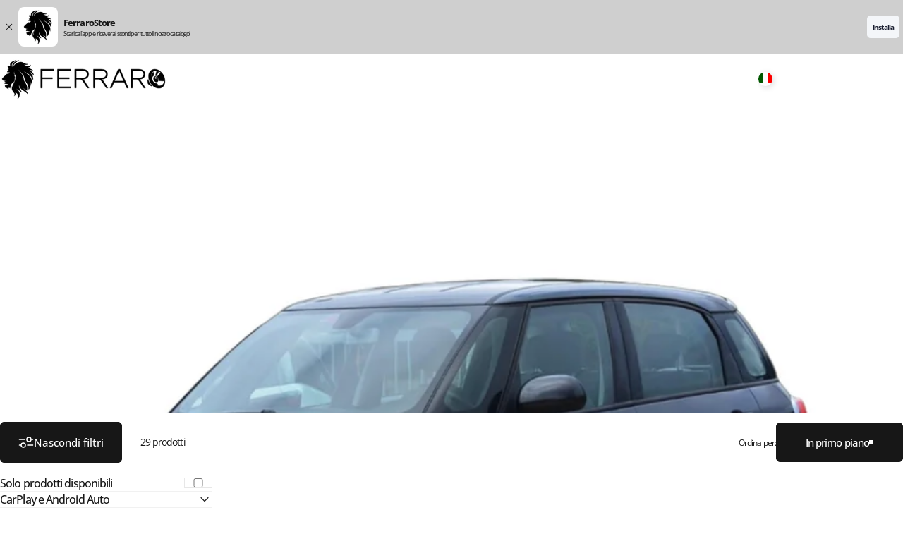

--- FILE ---
content_type: text/html; charset=utf-8
request_url: https://ferrarostore.com/?section_id=sections--28560054649181__header
body_size: 38101
content:
<div id="shopify-section-sections--28560054649181__header" class="shopify-section shopify-section-group-header-group header-section"><style>
  #shopify-section-sections--28560054649181__header {
    --section-padding-top: 8px;
    --section-padding-bottom: 8px;
    --color-background: 255 255 255;
    --color-foreground: 23 23 23;
    --color-transparent: 255 255 255;
    --color-localization: ;
  }
</style><menu-drawer id="MenuDrawer" class="menu-drawer drawer drawer--start z-30 fixed bottom-0 left-0 h-full w-full pointer-events-none"
  data-section-id="sections--28560054649181__header"
  hidden
>
  <overlay-element class="overlay fixed-modal invisible opacity-0 fixed bottom-0 left-0 w-full h-screen pointer-events-none" aria-controls="MenuDrawer" aria-expanded="false"></overlay-element>
  <div class="drawer__inner z-10 absolute top-0 flex flex-col w-full h-full overflow-hidden">
    <gesture-element class="drawer__header flex justify-between opacity-0 invisible relative" tabindex="0">
      <span class="drawer__title heading lg:text-3xl text-2xl leading-none tracking-tight"></span>
      <button class="button button--secondary button--close drawer__close hidden sm:flex items-center justify-center" type="button" is="hover-button" aria-controls="MenuDrawer" aria-expanded="false" aria-label="Chiudi">
        <span class="btn-fill" data-fill></span>
        <span class="btn-text"><svg class="icon icon-close icon-sm" viewBox="0 0 20 20" stroke="currentColor" fill="none" xmlns="http://www.w3.org/2000/svg">
      <path stroke-linecap="round" stroke-linejoin="round" d="M5 15L15 5M5 5L15 15"></path>
    </svg></span>
      </button>
    </gesture-element>
    <div class="drawer__content opacity-0 invisible flex flex-col h-full grow shrink">
      <nav class="relative grow overflow-hidden" role="navigation">
        <ul class="drawer__scrollable drawer__menu relative w-full h-full" role="list" data-parent><li class="drawer__menu-group"><a class="drawer__menu-item block heading text-2xl leading-none tracking-tight" href="#">🚘 AUTO &amp; SOUND 🔈</a></li><li class="drawer__menu-group"><details is="accordion-details">
  <summary class="drawer__menu-item block cursor-pointer relative" aria-expanded="false">
    <span class="heading text-2xl leading-none tracking-tight">Seleziona la tua Vettura</span><svg class="icon icon-chevron-down icon-lg" viewBox="0 0 24 24" stroke="currentColor" fill="none" xmlns="http://www.w3.org/2000/svg">
      <path stroke-linecap="round" stroke-linejoin="round" d="M6 9L12 15L18 9"></path>
    </svg></summary>
  <div class="drawer__submenu flex flex-col w-full h-full" data-parent><ul id="DrawerSubMenu-sections--28560054649181__header-2" class="drawer__scrollable flex flex-col h-full"><li class="drawer__menu-group"><details is="accordion-details">
                  <summary class="drawer__menu-item block heading text-2xl leading-none tracking-tight cursor-pointer relative" aria-expanded="false">Alfaromeo<svg class="icon icon-chevron-down icon-lg" viewBox="0 0 24 24" stroke="currentColor" fill="none" xmlns="http://www.w3.org/2000/svg">
      <path stroke-linecap="round" stroke-linejoin="round" d="M6 9L12 15L18 9"></path>
    </svg></summary>
                  <div class="drawer__submenu flex flex-col w-full h-full"><ul class="drawer__scrollable flex flex-col h-full"><li class="drawer__menu-group">
                          <a class="drawer__menu-item block heading text-2xl leading-none tracking-tight" href="/collections/alfaromeo-giulia-2016-2022">Giulia (2016-2024)</a>
                        </li><li class="drawer__menu-group">
                          <a class="drawer__menu-item block heading text-2xl leading-none tracking-tight" href="/collections/autoradio-alfaromeo-giulietta">Giulietta (2014&gt;)</a>
                        </li><li class="drawer__menu-group">
                          <a class="drawer__menu-item block heading text-2xl leading-none tracking-tight" href="/collections/autoradio-alfa-romeo-giulietta-2010-2014">Giulietta (2010-2014)</a>
                        </li><li class="drawer__menu-group">
                          <a class="drawer__menu-item block heading text-2xl leading-none tracking-tight" href="/collections/autoradio-per-alfa-romeo-mito">Mito (2008-2018)</a>
                        </li><li class="drawer__menu-group">
                          <a class="drawer__menu-item block heading text-2xl leading-none tracking-tight" href="/collections/alfa-romeo-159">159</a>
                        </li><li class="drawer__menu-group">
                          <a class="drawer__menu-item block heading text-2xl leading-none tracking-tight" href="/collections/alfaromeo-147">147</a>
                        </li><li class="drawer__menu-group">
                          <a class="drawer__menu-item block heading text-2xl leading-none tracking-tight" href="/collections/alfa-romeo-brera">Brera</a>
                        </li><li class="drawer__menu-group">
                          <a class="drawer__menu-item block heading text-2xl leading-none tracking-tight" href="/collections/alfa-romeo-spider">Spider</a>
                        </li><li class="drawer__menu-group">
                          <a class="drawer__menu-item block heading text-2xl leading-none tracking-tight" href="/collections/alfa-romeo-sportwagon">Sportwagon</a>
                        </li><li class="drawer__menu-group">
                          <a class="drawer__menu-item block heading text-2xl leading-none tracking-tight" href="/collections/alfaromeo-stelvio-2016-2024">Stelvio (2016-2024)</a>
                        </li></ul>
                  </div>
                </details></li><li class="drawer__menu-group"><details is="accordion-details">
                  <summary class="drawer__menu-item block heading text-2xl leading-none tracking-tight cursor-pointer relative" aria-expanded="false">Audi<svg class="icon icon-chevron-down icon-lg" viewBox="0 0 24 24" stroke="currentColor" fill="none" xmlns="http://www.w3.org/2000/svg">
      <path stroke-linecap="round" stroke-linejoin="round" d="M6 9L12 15L18 9"></path>
    </svg></summary>
                  <div class="drawer__submenu flex flex-col w-full h-full"><ul class="drawer__scrollable flex flex-col h-full"><li class="drawer__menu-group">
                          <a class="drawer__menu-item block heading text-2xl leading-none tracking-tight" href="/collections/audi-a1">A1 (2013-2018)</a>
                        </li><li class="drawer__menu-group">
                          <a class="drawer__menu-item block heading text-2xl leading-none tracking-tight" href="/collections/audi-a3-8p">A3 | 8P (2003-2013)</a>
                        </li><li class="drawer__menu-group">
                          <a class="drawer__menu-item block heading text-2xl leading-none tracking-tight" href="/collections/audi-a3-8v-2012-2019">A3 | 8V (2012-2020)</a>
                        </li><li class="drawer__menu-group">
                          <a class="drawer__menu-item block heading text-2xl leading-none tracking-tight" href="/collections/audi-a4-b6">A4 | B6, B7 (2000-2009)</a>
                        </li><li class="drawer__menu-group">
                          <a class="drawer__menu-item block heading text-2xl leading-none tracking-tight" href="/collections/audi-a4-2013-2016">A4 | B8 (2009-2016)</a>
                        </li><li class="drawer__menu-group">
                          <a class="drawer__menu-item block heading text-2xl leading-none tracking-tight" href="/collections/audi-a4-2017-2019">A4 | B9 (2015-2024)</a>
                        </li><li class="drawer__menu-group">
                          <a class="drawer__menu-item block heading text-2xl leading-none tracking-tight" href="/collections/audi-a5-2017-2020">A5 | F5 (2016-2024)</a>
                        </li><li class="drawer__menu-group">
                          <a class="drawer__menu-item block heading text-2xl leading-none tracking-tight" href="/collections/audi-a6-c6-2004-2011">A6 | C6 (2004-2011)</a>
                        </li><li class="drawer__menu-group">
                          <a class="drawer__menu-item block heading text-2xl leading-none tracking-tight" href="/collections/audi-a6-c7-a7-2012-2018">A6 | C7 (2011-2018)</a>
                        </li><li class="drawer__menu-group">
                          <a class="drawer__menu-item block heading text-2xl leading-none tracking-tight" href="/collections/audi-a7-c7-2010-2017">A7 | C7 (2010-2017)</a>
                        </li><li class="drawer__menu-group">
                          <a class="drawer__menu-item block heading text-2xl leading-none tracking-tight" href="/collections/audi-a8-d4-s8">A8 D4 | S8 (2010-2017)</a>
                        </li><li class="drawer__menu-group">
                          <a class="drawer__menu-item block heading text-2xl leading-none tracking-tight" href="/collections/audi-q2-2012-2018">Q2 (2016-2020)</a>
                        </li><li class="drawer__menu-group">
                          <a class="drawer__menu-item block heading text-2xl leading-none tracking-tight" href="/collections/audi-q3-2019">Q2 | TFSI (2020&gt;)</a>
                        </li><li class="drawer__menu-group">
                          <a class="drawer__menu-item block heading text-2xl leading-none tracking-tight" href="/collections/audi-q3">Q3 1ª Serie (2012-2018)</a>
                        </li><li class="drawer__menu-group">
                          <a class="drawer__menu-item block heading text-2xl leading-none tracking-tight" href="/collections/audi-q3-2%C2%AA-serie-2018-2025">Q3 2ª Serie (2018-2025)</a>
                        </li><li class="drawer__menu-group">
                          <a class="drawer__menu-item block heading text-2xl leading-none tracking-tight" href="/collections/audi-q5">Q5 | 1ª Serie (2008-2017)</a>
                        </li><li class="drawer__menu-group">
                          <a class="drawer__menu-item block heading text-2xl leading-none tracking-tight" href="/collections/audi-q5-2018-2020">Q5 | 2ª Serie (2018-2023)</a>
                        </li><li class="drawer__menu-group">
                          <a class="drawer__menu-item block heading text-2xl leading-none tracking-tight" href="/collections/audi-tt">TT (2006-2014)</a>
                        </li></ul>
                  </div>
                </details></li><li class="drawer__menu-group"><details is="accordion-details">
                  <summary class="drawer__menu-item block heading text-2xl leading-none tracking-tight cursor-pointer relative" aria-expanded="false">BMW<svg class="icon icon-chevron-down icon-lg" viewBox="0 0 24 24" stroke="currentColor" fill="none" xmlns="http://www.w3.org/2000/svg">
      <path stroke-linecap="round" stroke-linejoin="round" d="M6 9L12 15L18 9"></path>
    </svg></summary>
                  <div class="drawer__submenu flex flex-col w-full h-full"><ul class="drawer__scrollable flex flex-col h-full"><li class="drawer__menu-group">
                          <a class="drawer__menu-item block heading text-2xl leading-none tracking-tight" href="/collections/bmw-e46">E46 (1998-2007)</a>
                        </li><li class="drawer__menu-group">
                          <a class="drawer__menu-item block heading text-2xl leading-none tracking-tight" href="/collections/bmw-m3">E46 M3 (2000-2006)</a>
                        </li><li class="drawer__menu-group">
                          <a class="drawer__menu-item block heading text-2xl leading-none tracking-tight" href="/collections/bmw-serie-1-e87-e88">Serie 1 E87-E88-E81-E82 (2004-2011)</a>
                        </li><li class="drawer__menu-group">
                          <a class="drawer__menu-item block heading text-2xl leading-none tracking-tight" href="/collections/bmw-serie-1-2">Serie 1 | F20-F21 (2011-2019)</a>
                        </li><li class="drawer__menu-group">
                          <a class="drawer__menu-item block heading text-2xl leading-none tracking-tight" href="/collections/bmw-serie-1-f52-2017-2023">Serie 1 | F52 (2017-2023)</a>
                        </li><li class="drawer__menu-group">
                          <a class="drawer__menu-item block heading text-2xl leading-none tracking-tight" href="/collections/bmw-serie-2-f22-2013-2021">Serie 2 | F22 (2013-2021)</a>
                        </li><li class="drawer__menu-group">
                          <a class="drawer__menu-item block heading text-2xl leading-none tracking-tight" href="/collections/bmw-serie-2-f45-2014-2021">Serie 2 | F45 (2014-2021)</a>
                        </li><li class="drawer__menu-group">
                          <a class="drawer__menu-item block heading text-2xl leading-none tracking-tight" href="/collections/bmw-serie-2-f46-gran-tourer-2015-2022">Serie 2 | F46 | Gran Tourer (2015-2022)</a>
                        </li><li class="drawer__menu-group">
                          <a class="drawer__menu-item block heading text-2xl leading-none tracking-tight" href="/collections/bmw-serie-3-e90-e91">Serie 3 E90-E91-E92-E93</a>
                        </li><li class="drawer__menu-group">
                          <a class="drawer__menu-item block heading text-2xl leading-none tracking-tight" href="/collections/bmw-serie-3-4-f30-f31-f32-f33-f34-2013-2019">Serie 3/4 | F30-F31-F32-F33-F34 (2012-2019)</a>
                        </li><li class="drawer__menu-group">
                          <a class="drawer__menu-item block heading text-2xl leading-none tracking-tight" href="/collections/bmw-serie-3-g20-g21-g80-g81-2018-2025">Serie 3 G20, G21, G80, G81 (2018-2025)</a>
                        </li><li class="drawer__menu-group">
                          <a class="drawer__menu-item block heading text-2xl leading-none tracking-tight" href="/collections/bmw-serie-5-e60-e61-e63-2006-2010">Serie 5 | E60-E61-E63</a>
                        </li><li class="drawer__menu-group">
                          <a class="drawer__menu-item block heading text-2xl leading-none tracking-tight" href="/collections/bmw-serie-5-f10-f11-2013-2017">Serie 5 F10 | F11 | F18 (2010-2017)</a>
                        </li><li class="drawer__menu-group">
                          <a class="drawer__menu-item block heading text-2xl leading-none tracking-tight" href="/collections/bmw-serie-5-gt-f07-2010-2018">Serie 5 | GT F07 (2009-2017)</a>
                        </li><li class="drawer__menu-group">
                          <a class="drawer__menu-item block heading text-2xl leading-none tracking-tight" href="/collections/bmw-serie-7-f02-f04-2010-2016">Serie 7 F02 | F04 (2008-2015)</a>
                        </li><li class="drawer__menu-group">
                          <a class="drawer__menu-item block heading text-2xl leading-none tracking-tight" href="/collections/bmw-x1-e84">X1 E84 (2009-2015)</a>
                        </li><li class="drawer__menu-group">
                          <a class="drawer__menu-item block heading text-2xl leading-none tracking-tight" href="/collections/bmw-x1-f48-2016-2017">X1 F48 (2015-2017)</a>
                        </li><li class="drawer__menu-group">
                          <a class="drawer__menu-item block heading text-2xl leading-none tracking-tight" href="/collections/bmw-x1-f48-evo-2018-2020">X1 | F48 EVO (2018-2022)</a>
                        </li><li class="drawer__menu-group">
                          <a class="drawer__menu-item block heading text-2xl leading-none tracking-tight" href="/collections/bmw-x1-f49">X1 | F49 (2016-2019)</a>
                        </li><li class="drawer__menu-group">
                          <a class="drawer__menu-item block heading text-2xl leading-none tracking-tight" href="/collections/bmw-x2-f39-2018-2023">X2 | F39 (2018-2023)</a>
                        </li><li class="drawer__menu-group">
                          <a class="drawer__menu-item block heading text-2xl leading-none tracking-tight" href="/collections/bmw-x3-e83">X3 E83 (2003-2011)</a>
                        </li><li class="drawer__menu-group">
                          <a class="drawer__menu-item block heading text-2xl leading-none tracking-tight" href="/collections/bmw-x3-f25">X3 | F25 (2010-2017)</a>
                        </li><li class="drawer__menu-group">
                          <a class="drawer__menu-item block heading text-2xl leading-none tracking-tight" href="/collections/bmw-x3-g01-2017-2024">X3 | G01 (2017-2024)</a>
                        </li><li class="drawer__menu-group">
                          <a class="drawer__menu-item block heading text-2xl leading-none tracking-tight" href="/collections/bmw-x4-f26">X4 | F26 (2014-2018)</a>
                        </li><li class="drawer__menu-group">
                          <a class="drawer__menu-item block heading text-2xl leading-none tracking-tight" href="/collections/bmw-x4-g02-2018-2021">X4 | G02 (2018-2025)</a>
                        </li><li class="drawer__menu-group">
                          <a class="drawer__menu-item block heading text-2xl leading-none tracking-tight" href="/collections/bmw-x5-e39-e53-m5">X5 E39-E53-M5 (1995-2003)</a>
                        </li><li class="drawer__menu-group">
                          <a class="drawer__menu-item block heading text-2xl leading-none tracking-tight" href="/collections/bmw-x5-e70-2007-2013">X5 E70 (2006-2013)</a>
                        </li><li class="drawer__menu-group">
                          <a class="drawer__menu-item block heading text-2xl leading-none tracking-tight" href="/collections/bmw-x5-f15-2013-2018">X5 F15 (2013-2018)</a>
                        </li><li class="drawer__menu-group">
                          <a class="drawer__menu-item block heading text-2xl leading-none tracking-tight" href="/collections/bmw-x6-e71-e72-2007-2013">X6 E71-E72 (2007-2013)</a>
                        </li><li class="drawer__menu-group">
                          <a class="drawer__menu-item block heading text-2xl leading-none tracking-tight" href="/collections/bmw-x6-f16-2014-2018">X6 F16 (2014-2019)</a>
                        </li><li class="drawer__menu-group">
                          <a class="drawer__menu-item block heading text-2xl leading-none tracking-tight" href="/collections/bmw-za-e89-2009-2016">ZA E89 (2009-2016)</a>
                        </li></ul>
                  </div>
                </details></li><li class="drawer__menu-group"><details is="accordion-details">
                  <summary class="drawer__menu-item block heading text-2xl leading-none tracking-tight cursor-pointer relative" aria-expanded="false">BYD<svg class="icon icon-chevron-down icon-lg" viewBox="0 0 24 24" stroke="currentColor" fill="none" xmlns="http://www.w3.org/2000/svg">
      <path stroke-linecap="round" stroke-linejoin="round" d="M6 9L12 15L18 9"></path>
    </svg></summary>
                  <div class="drawer__submenu flex flex-col w-full h-full"><ul class="drawer__scrollable flex flex-col h-full"><li class="drawer__menu-group">
                          <a class="drawer__menu-item block heading text-2xl leading-none tracking-tight" href="/collections/byd-f0-2008-2015">BYD | F0 (2008-2015)</a>
                        </li></ul>
                  </div>
                </details></li><li class="drawer__menu-group"><details is="accordion-details">
                  <summary class="drawer__menu-item block heading text-2xl leading-none tracking-tight cursor-pointer relative" aria-expanded="false">Chevrolet<svg class="icon icon-chevron-down icon-lg" viewBox="0 0 24 24" stroke="currentColor" fill="none" xmlns="http://www.w3.org/2000/svg">
      <path stroke-linecap="round" stroke-linejoin="round" d="M6 9L12 15L18 9"></path>
    </svg></summary>
                  <div class="drawer__submenu flex flex-col w-full h-full"><ul class="drawer__scrollable flex flex-col h-full"><li class="drawer__menu-group">
                          <a class="drawer__menu-item block heading text-2xl leading-none tracking-tight" href="/collections/chrevolet-aveo-2006-2012">Aveo | 1ª Serie (2006-2011)</a>
                        </li><li class="drawer__menu-group">
                          <a class="drawer__menu-item block heading text-2xl leading-none tracking-tight" href="/collections/chrevole-aveo">Aveo | 2ª Serie (2011-2020)</a>
                        </li><li class="drawer__menu-group">
                          <a class="drawer__menu-item block heading text-2xl leading-none tracking-tight" href="/collections/chrevolet-captiva-1%C2%AA-serie-2006-2015">Captiva | 1ª Serie (2006-2015)</a>
                        </li><li class="drawer__menu-group">
                          <a class="drawer__menu-item block heading text-2xl leading-none tracking-tight" href="/collections/chrevole-captiva">Captiva | 2ª Serie (2011-2018)</a>
                        </li><li class="drawer__menu-group">
                          <a class="drawer__menu-item block heading text-2xl leading-none tracking-tight" href="/collections/chevrolet-camaro-5%C2%AA-serie-2009-2015">Camaro | 5ª Serie (2009-2015)</a>
                        </li><li class="drawer__menu-group">
                          <a class="drawer__menu-item block heading text-2xl leading-none tracking-tight" href="/collections/chevrolet-camaro-6%C2%AA-serie-2016-2023">Camaro | 6ª Serie (2016-2023)</a>
                        </li><li class="drawer__menu-group">
                          <a class="drawer__menu-item block heading text-2xl leading-none tracking-tight" href="/collections/chrevolet-chery">Chevy | Epica (2006-2011)</a>
                        </li><li class="drawer__menu-group">
                          <a class="drawer__menu-item block heading text-2xl leading-none tracking-tight" href="/collections/chrevolet-cruze-2012-2015">Cruze (2008-2015)</a>
                        </li><li class="drawer__menu-group">
                          <a class="drawer__menu-item block heading text-2xl leading-none tracking-tight" href="/collections/chevrolet-corvette-c7-2014-2019">Corvette C7 (2014-2019)</a>
                        </li><li class="drawer__menu-group">
                          <a class="drawer__menu-item block heading text-2xl leading-none tracking-tight" href="/collections/chevrolet-corvette-c8-2020-2026">Corvette C8 (2020-2026)</a>
                        </li><li class="drawer__menu-group">
                          <a class="drawer__menu-item block heading text-2xl leading-none tracking-tight" href="/collections/chrevole-malibu">Malibu (2012-2016)</a>
                        </li><li class="drawer__menu-group">
                          <a class="drawer__menu-item block heading text-2xl leading-none tracking-tight" href="/collections/chrevolet-optra-2003-2008">Optra (2004-2009)</a>
                        </li><li class="drawer__menu-group">
                          <a class="drawer__menu-item block heading text-2xl leading-none tracking-tight" href="/collections/chrevolet-orlando-2012-2016">Orlando (2011-2016)</a>
                        </li><li class="drawer__menu-group">
                          <a class="drawer__menu-item block heading text-2xl leading-none tracking-tight" href="/collections/chrevolet-silverado-4%C2%AA-serie-dal-2019">Silverado | 4ª Serie (Dal 2019&gt;)</a>
                        </li><li class="drawer__menu-group">
                          <a class="drawer__menu-item block heading text-2xl leading-none tracking-tight" href="/collections/chrevole-spark">Spark (2009-2015)</a>
                        </li><li class="drawer__menu-group">
                          <a class="drawer__menu-item block heading text-2xl leading-none tracking-tight" href="/collections/chrevolet-tahoe-2015-2020">Tahoe (2015-2020)</a>
                        </li><li class="drawer__menu-group">
                          <a class="drawer__menu-item block heading text-2xl leading-none tracking-tight" href="/collections/chrevolet-trax-2013-2016">Trax (2013-2016)</a>
                        </li></ul>
                  </div>
                </details></li><li class="drawer__menu-group"><details is="accordion-details">
                  <summary class="drawer__menu-item block heading text-2xl leading-none tracking-tight cursor-pointer relative" aria-expanded="false">Citroen<svg class="icon icon-chevron-down icon-lg" viewBox="0 0 24 24" stroke="currentColor" fill="none" xmlns="http://www.w3.org/2000/svg">
      <path stroke-linecap="round" stroke-linejoin="round" d="M6 9L12 15L18 9"></path>
    </svg></summary>
                  <div class="drawer__submenu flex flex-col w-full h-full"><ul class="drawer__scrollable flex flex-col h-full"><li class="drawer__menu-group">
                          <a class="drawer__menu-item block heading text-2xl leading-none tracking-tight" href="/collections/citroen-berlingo-b9">Berlingo B9 (2008-2019)</a>
                        </li><li class="drawer__menu-group">
                          <a class="drawer__menu-item block heading text-2xl leading-none tracking-tight" href="/collections/citroen-berlingo-2018-2022">Berlingo (2018-2024)</a>
                        </li><li class="drawer__menu-group">
                          <a class="drawer__menu-item block heading text-2xl leading-none tracking-tight" href="/collections/citroen-nemo">Nemo (2008-2017)</a>
                        </li><li class="drawer__menu-group">
                          <a class="drawer__menu-item block heading text-2xl leading-none tracking-tight" href="/collections/citroen-ds3">DS3 (2010-2016)</a>
                        </li><li class="drawer__menu-group">
                          <a class="drawer__menu-item block heading text-2xl leading-none tracking-tight" href="/collections/citroen-ds4">DS4 (2013-2016)</a>
                        </li><li class="drawer__menu-group">
                          <a class="drawer__menu-item block heading text-2xl leading-none tracking-tight" href="/collections/citroen-ds5-2011-2018">DS5 (2011-2018)</a>
                        </li><li class="drawer__menu-group">
                          <a class="drawer__menu-item block heading text-2xl leading-none tracking-tight" href="/collections/citroen-c-elysse-2014-2018">C-Elysse (2012-2016)</a>
                        </li><li class="drawer__menu-group">
                          <a class="drawer__menu-item block heading text-2xl leading-none tracking-tight" href="/collections/citroen-c1">C1 (2005-2014)</a>
                        </li><li class="drawer__menu-group">
                          <a class="drawer__menu-item block heading text-2xl leading-none tracking-tight" href="/collections/citroen-c1-1">C1 (2014-2022)</a>
                        </li><li class="drawer__menu-group">
                          <a class="drawer__menu-item block heading text-2xl leading-none tracking-tight" href="/collections/citroen-c2-2003-2009">C2 | C3 (2002-2009)</a>
                        </li><li class="drawer__menu-group">
                          <a class="drawer__menu-item block heading text-2xl leading-none tracking-tight" href="/collections/citroen-c3-picasso-2008-2017">C3 | Picasso (2008-2017)</a>
                        </li><li class="drawer__menu-group">
                          <a class="drawer__menu-item block heading text-2xl leading-none tracking-tight" href="/collections/citroen-c3">C3 (2009-2016)</a>
                        </li><li class="drawer__menu-group">
                          <a class="drawer__menu-item block heading text-2xl leading-none tracking-tight" href="/collections/citroen-c3-2018-2023">C3 (2016-2024)</a>
                        </li><li class="drawer__menu-group">
                          <a class="drawer__menu-item block heading text-2xl leading-none tracking-tight" href="/collections/citroen-c4-2004-2009">C4 (2004-2009)</a>
                        </li><li class="drawer__menu-group">
                          <a class="drawer__menu-item block heading text-2xl leading-none tracking-tight" href="/collections/citroen-c4">C4 (2010-2018)</a>
                        </li><li class="drawer__menu-group">
                          <a class="drawer__menu-item block heading text-2xl leading-none tracking-tight" href="/collections/citroen-4-2-b7">C4 B7 (2010-2018)</a>
                        </li><li class="drawer__menu-group">
                          <a class="drawer__menu-item block heading text-2xl leading-none tracking-tight" href="/collections/citroen-c4-picasso">C4 Picasso (2006-2013)</a>
                        </li><li class="drawer__menu-group">
                          <a class="drawer__menu-item block heading text-2xl leading-none tracking-tight" href="/collections/citroen-c5">C5 (2008-2017)</a>
                        </li><li class="drawer__menu-group">
                          <a class="drawer__menu-item block heading text-2xl leading-none tracking-tight" href="/collections/citroen-c5-aircross-2017-2023">C5 | Aircross (2017-2023)</a>
                        </li><li class="drawer__menu-group">
                          <a class="drawer__menu-item block heading text-2xl leading-none tracking-tight" href="/collections/citroen-c-crosser-2006-2013">C-Crosser (2007-2012)</a>
                        </li><li class="drawer__menu-group">
                          <a class="drawer__menu-item block heading text-2xl leading-none tracking-tight" href="/collections/citroen-spacetourer-2016-2021">SpaceTourer (2016-2021)</a>
                        </li><li class="drawer__menu-group">
                          <a class="drawer__menu-item block heading text-2xl leading-none tracking-tight" href="/collections/citroen-jumper-2">Jumper 2 (2006-2022)</a>
                        </li><li class="drawer__menu-group">
                          <a class="drawer__menu-item block heading text-2xl leading-none tracking-tight" href="/collections/citroen-jumpy-3-2016-2021">Jumpy 3 (2016-2021)</a>
                        </li></ul>
                  </div>
                </details></li><li class="drawer__menu-group"><details is="accordion-details">
                  <summary class="drawer__menu-item block heading text-2xl leading-none tracking-tight cursor-pointer relative" aria-expanded="false">Dacia<svg class="icon icon-chevron-down icon-lg" viewBox="0 0 24 24" stroke="currentColor" fill="none" xmlns="http://www.w3.org/2000/svg">
      <path stroke-linecap="round" stroke-linejoin="round" d="M6 9L12 15L18 9"></path>
    </svg></summary>
                  <div class="drawer__submenu flex flex-col w-full h-full"><ul class="drawer__scrollable flex flex-col h-full"><li class="drawer__menu-group">
                          <a class="drawer__menu-item block heading text-2xl leading-none tracking-tight" href="/collections/dacia-dokker">Dokker</a>
                        </li><li class="drawer__menu-group">
                          <a class="drawer__menu-item block heading text-2xl leading-none tracking-tight" href="/collections/dacia-duster-2009-2015">Duster 1ª Serie (2010-2017)</a>
                        </li><li class="drawer__menu-group">
                          <a class="drawer__menu-item block heading text-2xl leading-none tracking-tight" href="/collections/renault-dacia">Duster 2ª Serie Pre-Restyling (2018-2021)</a>
                        </li><li class="drawer__menu-group">
                          <a class="drawer__menu-item block heading text-2xl leading-none tracking-tight" href="/collections/renault-duster">Duster 2ª Serie Restyling (2021-2024)</a>
                        </li><li class="drawer__menu-group">
                          <a class="drawer__menu-item block heading text-2xl leading-none tracking-tight" href="/collections/dacia-sandero-2009-2015">Sandero 1ª Serie (2008-2012)</a>
                        </li><li class="drawer__menu-group">
                          <a class="drawer__menu-item block heading text-2xl leading-none tracking-tight" href="/collections/dacia-sandero-stepway-symbol-2%C2%AA-serie-pre-restyling-2012-2016">Sandero Stepway Symbol 2ª Serie Pre-Restyling (2012-2016)</a>
                        </li><li class="drawer__menu-group">
                          <a class="drawer__menu-item block heading text-2xl leading-none tracking-tight" href="/collections/dacia-sandero">Sandero 2ª Serie Pre-Restyling (2012-2016)</a>
                        </li><li class="drawer__menu-group">
                          <a class="drawer__menu-item block heading text-2xl leading-none tracking-tight" href="/collections/dacia-logan">Logan 1ª Serie (2004-2012)</a>
                        </li><li class="drawer__menu-group">
                          <a class="drawer__menu-item block heading text-2xl leading-none tracking-tight" href="/collections/dacia-renault-logan-2%C2%AA-serie-2012-2020">Logan 2ª Serie (2012-2020)</a>
                        </li></ul>
                  </div>
                </details></li><li class="drawer__menu-group"><details is="accordion-details">
                  <summary class="drawer__menu-item block heading text-2xl leading-none tracking-tight cursor-pointer relative" aria-expanded="false">Daihatsu<svg class="icon icon-chevron-down icon-lg" viewBox="0 0 24 24" stroke="currentColor" fill="none" xmlns="http://www.w3.org/2000/svg">
      <path stroke-linecap="round" stroke-linejoin="round" d="M6 9L12 15L18 9"></path>
    </svg></summary>
                  <div class="drawer__submenu flex flex-col w-full h-full"><ul class="drawer__scrollable flex flex-col h-full"><li class="drawer__menu-group">
                          <a class="drawer__menu-item block heading text-2xl leading-none tracking-tight" href="/collections/daihatsu-terios-2006-2016">Terios (2006-2016)</a>
                        </li></ul>
                  </div>
                </details></li><li class="drawer__menu-group"><details is="accordion-details">
                  <summary class="drawer__menu-item block heading text-2xl leading-none tracking-tight cursor-pointer relative" aria-expanded="false">Dodge<svg class="icon icon-chevron-down icon-lg" viewBox="0 0 24 24" stroke="currentColor" fill="none" xmlns="http://www.w3.org/2000/svg">
      <path stroke-linecap="round" stroke-linejoin="round" d="M6 9L12 15L18 9"></path>
    </svg></summary>
                  <div class="drawer__submenu flex flex-col w-full h-full"><ul class="drawer__scrollable flex flex-col h-full"><li class="drawer__menu-group">
                          <a class="drawer__menu-item block heading text-2xl leading-none tracking-tight" href="/collections/dodge-neon-2005-2020">Neon 3ª Serie (2016-2021)</a>
                        </li><li class="drawer__menu-group">
                          <a class="drawer__menu-item block heading text-2xl leading-none tracking-tight" href="/collections/dodge-journey-2009-2012">Journey (2009-2012)</a>
                        </li><li class="drawer__menu-group">
                          <a class="drawer__menu-item block heading text-2xl leading-none tracking-tight" href="/collections/dodge-ram-2008-2018">RAM (2008-2018)</a>
                        </li></ul>
                  </div>
                </details></li><li class="drawer__menu-group"><details is="accordion-details">
                  <summary class="drawer__menu-item block heading text-2xl leading-none tracking-tight cursor-pointer relative" aria-expanded="false">Dorcen<svg class="icon icon-chevron-down icon-lg" viewBox="0 0 24 24" stroke="currentColor" fill="none" xmlns="http://www.w3.org/2000/svg">
      <path stroke-linecap="round" stroke-linejoin="round" d="M6 9L12 15L18 9"></path>
    </svg></summary>
                  <div class="drawer__submenu flex flex-col w-full h-full"><ul class="drawer__scrollable flex flex-col h-full"><li class="drawer__menu-group">
                          <a class="drawer__menu-item block heading text-2xl leading-none tracking-tight" href="/collections/dorcen-g70s-2019">Dorcen G70S (2019&gt;)</a>
                        </li></ul>
                  </div>
                </details></li><li class="drawer__menu-group"><details is="accordion-details">
                  <summary class="drawer__menu-item block heading text-2xl leading-none tracking-tight cursor-pointer relative" aria-expanded="false">DR<svg class="icon icon-chevron-down icon-lg" viewBox="0 0 24 24" stroke="currentColor" fill="none" xmlns="http://www.w3.org/2000/svg">
      <path stroke-linecap="round" stroke-linejoin="round" d="M6 9L12 15L18 9"></path>
    </svg></summary>
                  <div class="drawer__submenu flex flex-col w-full h-full"><ul class="drawer__scrollable flex flex-col h-full"><li class="drawer__menu-group">
                          <a class="drawer__menu-item block heading text-2xl leading-none tracking-tight" href="/collections/dr3">DR3 (2018-2022)</a>
                        </li><li class="drawer__menu-group">
                          <a class="drawer__menu-item block heading text-2xl leading-none tracking-tight" href="/collections/dr4-dal-2017">DR4 (2017-2021)</a>
                        </li><li class="drawer__menu-group">
                          <a class="drawer__menu-item block heading text-2xl leading-none tracking-tight" href="/collections/dr4-2018-2020">DR EVO 4.0, DR4 (2021-2024)</a>
                        </li><li class="drawer__menu-group">
                          <a class="drawer__menu-item block heading text-2xl leading-none tracking-tight" href="/collections/dr5-2005-2013">DR5 (2007-2018)</a>
                        </li><li class="drawer__menu-group">
                          <a class="drawer__menu-item block heading text-2xl leading-none tracking-tight" href="/collections/dr-5-0-2020-2025">DR 5.0 (2020-2025)</a>
                        </li><li class="drawer__menu-group">
                          <a class="drawer__menu-item block heading text-2xl leading-none tracking-tight" href="/collections/dr6-dal-2017">DR6 (2017-2020)</a>
                        </li></ul>
                  </div>
                </details></li><li class="drawer__menu-group"><details is="accordion-details">
                  <summary class="drawer__menu-item block heading text-2xl leading-none tracking-tight cursor-pointer relative" aria-expanded="false">Evo<svg class="icon icon-chevron-down icon-lg" viewBox="0 0 24 24" stroke="currentColor" fill="none" xmlns="http://www.w3.org/2000/svg">
      <path stroke-linecap="round" stroke-linejoin="round" d="M6 9L12 15L18 9"></path>
    </svg></summary>
                  <div class="drawer__submenu flex flex-col w-full h-full"><ul class="drawer__scrollable flex flex-col h-full"><li class="drawer__menu-group">
                          <a class="drawer__menu-item block heading text-2xl leading-none tracking-tight" href="/collections/evo-5-2019-2021">Evo 5</a>
                        </li></ul>
                  </div>
                </details></li><li class="drawer__menu-group"><details is="accordion-details">
                  <summary class="drawer__menu-item block heading text-2xl leading-none tracking-tight cursor-pointer relative" aria-expanded="false">Fiat<svg class="icon icon-chevron-down icon-lg" viewBox="0 0 24 24" stroke="currentColor" fill="none" xmlns="http://www.w3.org/2000/svg">
      <path stroke-linecap="round" stroke-linejoin="round" d="M6 9L12 15L18 9"></path>
    </svg></summary>
                  <div class="drawer__submenu flex flex-col w-full h-full"><ul class="drawer__scrollable flex flex-col h-full"><li class="drawer__menu-group">
                          <a class="drawer__menu-item block heading text-2xl leading-none tracking-tight" href="/collections/fiat-panda-2a">Panda 2A - 169</a>
                        </li><li class="drawer__menu-group">
                          <a class="drawer__menu-item block heading text-2xl leading-none tracking-tight" href="/collections/fiat-panda-3a">Panda 3A (Dal 2013)</a>
                        </li><li class="drawer__menu-group">
                          <a class="drawer__menu-item block heading text-2xl leading-none tracking-tight" href="/collections/fiat-500">500S (2007-2015)</a>
                        </li><li class="drawer__menu-group">
                          <a class="drawer__menu-item block heading text-2xl leading-none tracking-tight" href="/collections/fiat-501">500S (2016&gt;)</a>
                        </li><li class="drawer__menu-group">
                          <a class="drawer__menu-item block heading text-2xl leading-none tracking-tight" href="/collections/fiat-500-abarth">500s Abarth (2007-2015)</a>
                        </li><li class="drawer__menu-group">
                          <a class="drawer__menu-item block heading text-2xl leading-none tracking-tight" href="/collections/fiat-500s-abarth-2016">500s Abarth (2016&gt;)</a>
                        </li><li class="drawer__menu-group">
                          <a class="drawer__menu-item block heading text-2xl leading-none tracking-tight" href="/collections/fiat-500l">500L (2012-2022)</a>
                        </li><li class="drawer__menu-group">
                          <a class="drawer__menu-item block heading text-2xl leading-none tracking-tight" href="/collections/fiat-500x">500X (2014-2022)</a>
                        </li><li class="drawer__menu-group">
                          <a class="drawer__menu-item block heading text-2xl leading-none tracking-tight" href="/collections/fiat-punto-188">Punto 188 (1999-2010)</a>
                        </li><li class="drawer__menu-group">
                          <a class="drawer__menu-item block heading text-2xl leading-none tracking-tight" href="/collections/fiat-punto">Grande Punto | 3ª Serie (2005-2009)</a>
                        </li><li class="drawer__menu-group">
                          <a class="drawer__menu-item block heading text-2xl leading-none tracking-tight" href="/collections/fiat-punto-evo">Punto Evo (2009-2018)</a>
                        </li><li class="drawer__menu-group">
                          <a class="drawer__menu-item block heading text-2xl leading-none tracking-tight" href="/collections/fiat-bravo">Bravo (2007-2014)</a>
                        </li><li class="drawer__menu-group">
                          <a class="drawer__menu-item block heading text-2xl leading-none tracking-tight" href="/collections/fiat-doblo-2002-2010">Doblo | 1ª Serie (2000-2009)</a>
                        </li><li class="drawer__menu-group">
                          <a class="drawer__menu-item block heading text-2xl leading-none tracking-tight" href="/collections/fiat-ducato-2010-2015">Doblo 2ª Serie | Pre-Restyling (2009-2015)</a>
                        </li><li class="drawer__menu-group">
                          <a class="drawer__menu-item block heading text-2xl leading-none tracking-tight" href="/collections/fiat-doblo">Doblo (263) 2ª Serie | Restyling (2015-2022)</a>
                        </li><li class="drawer__menu-group">
                          <a class="drawer__menu-item block heading text-2xl leading-none tracking-tight" href="/collections/fiat-doblo-361-510-511-2022-in-poi">Doblo | 3ª Serie (Dal 2022&gt;)</a>
                        </li><li class="drawer__menu-group">
                          <a class="drawer__menu-item block heading text-2xl leading-none tracking-tight" href="/collections/fiat-ducato">Ducato Mark III, X250 | X290 (2006-2018)</a>
                        </li><li class="drawer__menu-group">
                          <a class="drawer__menu-item block heading text-2xl leading-none tracking-tight" href="/collections/fiat-ducato-dal-2020">Ducato 8 (Dal 2021&gt;)</a>
                        </li><li class="drawer__menu-group">
                          <a class="drawer__menu-item block heading text-2xl leading-none tracking-tight" href="/collections/fiat-croma">Croma (2005-2012)</a>
                        </li><li class="drawer__menu-group">
                          <a class="drawer__menu-item block heading text-2xl leading-none tracking-tight" href="/collections/fiat-fiorino-qubo">Fiorino-Qubo (2008-2017)</a>
                        </li><li class="drawer__menu-group">
                          <a class="drawer__menu-item block heading text-2xl leading-none tracking-tight" href="/collections/fiat-freemont">Freemont (2011-2016)</a>
                        </li><li class="drawer__menu-group">
                          <a class="drawer__menu-item block heading text-2xl leading-none tracking-tight" href="/collections/fiat-idea">Idea (Dal 2003&gt;)</a>
                        </li><li class="drawer__menu-group">
                          <a class="drawer__menu-item block heading text-2xl leading-none tracking-tight" href="/collections/fiat-linea-2004-2012">Linea (2006-2018)</a>
                        </li><li class="drawer__menu-group">
                          <a class="drawer__menu-item block heading text-2xl leading-none tracking-tight" href="/collections/fiat-multipla">Multipla</a>
                        </li><li class="drawer__menu-group">
                          <a class="drawer__menu-item block heading text-2xl leading-none tracking-tight" href="/collections/fiat-16">Sedici (2005-2014)</a>
                        </li><li class="drawer__menu-group">
                          <a class="drawer__menu-item block heading text-2xl leading-none tracking-tight" href="/collections/fiat-stilo">Stilo (2001-2008)</a>
                        </li><li class="drawer__menu-group">
                          <a class="drawer__menu-item block heading text-2xl leading-none tracking-tight" href="/collections/fiat-tipo">Tipo Egea | Allestimento City (2015-2025)</a>
                        </li><li class="drawer__menu-group">
                          <a class="drawer__menu-item block heading text-2xl leading-none tracking-tight" href="/collections/fiat-tipo-egea-2015-2018">Tipo Egea | Allestimento Base (2015-2025)</a>
                        </li><li class="drawer__menu-group">
                          <a class="drawer__menu-item block heading text-2xl leading-none tracking-tight" href="/collections/fiat-tipo-egea-2-356-357-2015-2020">Tipo 356 | 357 (2015-2025)</a>
                        </li><li class="drawer__menu-group">
                          <a class="drawer__menu-item block heading text-2xl leading-none tracking-tight" href="/collections/fiat-talento-2016-2021">Talento (2016-2021)</a>
                        </li><li class="drawer__menu-group">
                          <a class="drawer__menu-item block heading text-2xl leading-none tracking-tight" href="/collections/fiat-600">600</a>
                        </li><li class="drawer__menu-group">
                          <a class="drawer__menu-item block heading text-2xl leading-none tracking-tight" href="/collections/fiat-ulysse-stereo-2002-2010">Ulysse (2002-2010)</a>
                        </li></ul>
                  </div>
                </details></li><li class="drawer__menu-group"><details is="accordion-details">
                  <summary class="drawer__menu-item block heading text-2xl leading-none tracking-tight cursor-pointer relative" aria-expanded="false">Ford<svg class="icon icon-chevron-down icon-lg" viewBox="0 0 24 24" stroke="currentColor" fill="none" xmlns="http://www.w3.org/2000/svg">
      <path stroke-linecap="round" stroke-linejoin="round" d="M6 9L12 15L18 9"></path>
    </svg></summary>
                  <div class="drawer__submenu flex flex-col w-full h-full"><ul class="drawer__scrollable flex flex-col h-full"><li class="drawer__menu-group">
                          <a class="drawer__menu-item block heading text-2xl leading-none tracking-tight" href="/collections/ford-connect">Connect 1ª Serie (2002-2013)</a>
                        </li><li class="drawer__menu-group">
                          <a class="drawer__menu-item block heading text-2xl leading-none tracking-tight" href="/collections/ford-b-max-2012-2017">B-Max (2012-2017)</a>
                        </li><li class="drawer__menu-group">
                          <a class="drawer__menu-item block heading text-2xl leading-none tracking-tight" href="/collections/ford-c-max-2003-2010">C-Max (2003-2010)</a>
                        </li><li class="drawer__menu-group">
                          <a class="drawer__menu-item block heading text-2xl leading-none tracking-tight" href="/collections/ford-c-max">C-Max Pre-Restyling (2011-2015)</a>
                        </li><li class="drawer__menu-group">
                          <a class="drawer__menu-item block heading text-2xl leading-none tracking-tight" href="/collections/ford-c-max-hight-2011-2019">C-Max Restyling (2015-2019)</a>
                        </li><li class="drawer__menu-group">
                          <a class="drawer__menu-item block heading text-2xl leading-none tracking-tight" href="/collections/ford-ecosport">Ecosport (2013-2017)</a>
                        </li><li class="drawer__menu-group">
                          <a class="drawer__menu-item block heading text-2xl leading-none tracking-tight" href="/collections/ford-ecosport-2017-2022">EcoSport (2017-2022)</a>
                        </li><li class="drawer__menu-group">
                          <a class="drawer__menu-item block heading text-2xl leading-none tracking-tight" href="/collections/ford-edge-2011-2015">Edge 2ª Serie (2016-2021)</a>
                        </li><li class="drawer__menu-group">
                          <a class="drawer__menu-item block heading text-2xl leading-none tracking-tight" href="/collections/ford-escape-kuga">Escape 3ª Serie (2012-2019)</a>
                        </li><li class="drawer__menu-group">
                          <a class="drawer__menu-item block heading text-2xl leading-none tracking-tight" href="/collections/ford-ranger-2012-2014">Ranger 3ª Serie | T6 Pre-Restyling (2011-2015)</a>
                        </li><li class="drawer__menu-group">
                          <a class="drawer__menu-item block heading text-2xl leading-none tracking-tight" href="/collections/ford-ranger-2015-2020">Ranger 4ª Serie | T6 Restyling (2015-2019)</a>
                        </li><li class="drawer__menu-group">
                          <a class="drawer__menu-item block heading text-2xl leading-none tracking-tight" href="/collections/ford-ranger-xlt-2011-2016">Ranger 3ª Serie XLT | Pre-Restyling (2011-2015)</a>
                        </li><li class="drawer__menu-group">
                          <a class="drawer__menu-item block heading text-2xl leading-none tracking-tight" href="/collections/ford-ka-1%C2%AA-serie-1996-2008">Ka | 1ª Serie (1996-2008)</a>
                        </li><li class="drawer__menu-group">
                          <a class="drawer__menu-item block heading text-2xl leading-none tracking-tight" href="/collections/ford-ka">Ka | 2ª Serie (2008-2016)</a>
                        </li><li class="drawer__menu-group">
                          <a class="drawer__menu-item block heading text-2xl leading-none tracking-tight" href="/collections/ford-ka-2016-2019">Ka | 3ª Serie (2016-2019)</a>
                        </li><li class="drawer__menu-group">
                          <a class="drawer__menu-item block heading text-2xl leading-none tracking-tight" href="/collections/kuga">Kuga 1ª Serie (2008-2012)</a>
                        </li><li class="drawer__menu-group">
                          <a class="drawer__menu-item block heading text-2xl leading-none tracking-tight" href="/collections/ford-kuga-2gen">Kuga 2ª Serie | Pre-Restyling (2012-2015)</a>
                        </li><li class="drawer__menu-group">
                          <a class="drawer__menu-item block heading text-2xl leading-none tracking-tight" href="/collections/ford-kuga-2-hight-2012-2019">Kuga 2ª Serie | Restyling (2016-2019)</a>
                        </li><li class="drawer__menu-group">
                          <a class="drawer__menu-item block heading text-2xl leading-none tracking-tight" href="/collections/ford-kuga-3%C2%AA-serie-dal-2019">Kuga | 3ª Serie (Dal 2019&gt;)</a>
                        </li><li class="drawer__menu-group">
                          <a class="drawer__menu-item block heading text-2xl leading-none tracking-tight" href="/collections/ford-galaxy">Galaxy | 1ª Serie (1995-2006)</a>
                        </li><li class="drawer__menu-group">
                          <a class="drawer__menu-item block heading text-2xl leading-none tracking-tight" href="/collections/ford-galaxy-2%C2%AA-serie-2006-2015">Galaxy | 2ª Serie (2006-2015)</a>
                        </li><li class="drawer__menu-group">
                          <a class="drawer__menu-item block heading text-2xl leading-none tracking-tight" href="/collections/ford-fiesta-1995-2001">Fiesta MKIV (1995-2001)</a>
                        </li><li class="drawer__menu-group">
                          <a class="drawer__menu-item block heading text-2xl leading-none tracking-tight" href="/collections/ford-fiesta-2002-2005">Fiesta MKV, Pre-Restyling (2002-2005)</a>
                        </li><li class="drawer__menu-group">
                          <a class="drawer__menu-item block heading text-2xl leading-none tracking-tight" href="/collections/ford-fiesta-1">Fiesta MKV, Restyling (2005-2008)</a>
                        </li><li class="drawer__menu-group">
                          <a class="drawer__menu-item block heading text-2xl leading-none tracking-tight" href="/collections/ford-fiesta">Fiesta MKVI (2008-2017)</a>
                        </li><li class="drawer__menu-group">
                          <a class="drawer__menu-item block heading text-2xl leading-none tracking-tight" href="/collections/ford-fiesta-2017-2022">Fiesta MKVII (2017-2023)</a>
                        </li><li class="drawer__menu-group">
                          <a class="drawer__menu-item block heading text-2xl leading-none tracking-tight" href="/collections/ford-focus-mk1-1998-2004">Focus MK1 (1998-2005)</a>
                        </li><li class="drawer__menu-group">
                          <a class="drawer__menu-item block heading text-2xl leading-none tracking-tight" href="/collections/ford-focus-2">Focus MK2 (2004-2011)</a>
                        </li><li class="drawer__menu-group">
                          <a class="drawer__menu-item block heading text-2xl leading-none tracking-tight" href="/collections/ford-focus-3">Focus MK3 (2011-2018)</a>
                        </li><li class="drawer__menu-group">
                          <a class="drawer__menu-item block heading text-2xl leading-none tracking-tight" href="/collections/ford-focus-4-2019-2022">Focus MK4 (2018-2022)</a>
                        </li><li class="drawer__menu-group">
                          <a class="drawer__menu-item block heading text-2xl leading-none tracking-tight" href="/collections/ford-fusion">Fusion | 1ª Serie Pre-Restyling (2002-2005)</a>
                        </li><li class="drawer__menu-group">
                          <a class="drawer__menu-item block heading text-2xl leading-none tracking-tight" href="/collections/ford-fusion-1%C2%AA-serie-pre-restyling-2002-2005">Fusion | 1ª Serie Restyling (2005-2012)</a>
                        </li><li class="drawer__menu-group">
                          <a class="drawer__menu-item block heading text-2xl leading-none tracking-tight" href="/collections/ford-fusion-2013-2018">Fusion (2013-2018)</a>
                        </li><li class="drawer__menu-group">
                          <a class="drawer__menu-item block heading text-2xl leading-none tracking-tight" href="/collections/ford-mondeo">Mondeo MK3 (2000-2007)</a>
                        </li><li class="drawer__menu-group">
                          <a class="drawer__menu-item block heading text-2xl leading-none tracking-tight" href="/collections/ford-mondeo-2010-2014">Mondeo MK4 (2007-2014)</a>
                        </li><li class="drawer__menu-group">
                          <a class="drawer__menu-item block heading text-2xl leading-none tracking-tight" href="/collections/ford-mondeo-5">Mondeo MK5 | Pre-Restyling (2014-2019)</a>
                        </li><li class="drawer__menu-group">
                          <a class="drawer__menu-item block heading text-2xl leading-none tracking-tight" href="/collections/ford-s-max">S-Max (2006-2015)</a>
                        </li><li class="drawer__menu-group">
                          <a class="drawer__menu-item block heading text-2xl leading-none tracking-tight" href="/collections/ford-transit-mk5-mk6-1994-2006">Transit MK5/MK6 (1994-2006)</a>
                        </li><li class="drawer__menu-group">
                          <a class="drawer__menu-item block heading text-2xl leading-none tracking-tight" href="/collections/copia-di-ford-transit-mk5-mk6-1994-2006">Transit MK7 (2006-2013)</a>
                        </li><li class="drawer__menu-group">
                          <a class="drawer__menu-item block heading text-2xl leading-none tracking-tight" href="/collections/ford-tourneo-2012-2018">Tourneo/Transit Connect/Custom Pre-Restyling (2013-2018)</a>
                        </li><li class="drawer__menu-group">
                          <a class="drawer__menu-item block heading text-2xl leading-none tracking-tight" href="/collections/ford-transit">Transit/Tourneo Custom V363 Restyling (2018-2023)</a>
                        </li></ul>
                  </div>
                </details></li><li class="drawer__menu-group"><details is="accordion-details">
                  <summary class="drawer__menu-item block heading text-2xl leading-none tracking-tight cursor-pointer relative" aria-expanded="false">General Motor<svg class="icon icon-chevron-down icon-lg" viewBox="0 0 24 24" stroke="currentColor" fill="none" xmlns="http://www.w3.org/2000/svg">
      <path stroke-linecap="round" stroke-linejoin="round" d="M6 9L12 15L18 9"></path>
    </svg></summary>
                  <div class="drawer__submenu flex flex-col w-full h-full"><ul class="drawer__scrollable flex flex-col h-full"><li class="drawer__menu-group">
                          <a class="drawer__menu-item block heading text-2xl leading-none tracking-tight" href="/collections/hummer-h3-2005-2010">Hummer H3 (2005-2010)</a>
                        </li></ul>
                  </div>
                </details></li><li class="drawer__menu-group"><details is="accordion-details">
                  <summary class="drawer__menu-item block heading text-2xl leading-none tracking-tight cursor-pointer relative" aria-expanded="false">GMC<svg class="icon icon-chevron-down icon-lg" viewBox="0 0 24 24" stroke="currentColor" fill="none" xmlns="http://www.w3.org/2000/svg">
      <path stroke-linecap="round" stroke-linejoin="round" d="M6 9L12 15L18 9"></path>
    </svg></summary>
                  <div class="drawer__submenu flex flex-col w-full h-full"><ul class="drawer__scrollable flex flex-col h-full"><li class="drawer__menu-group">
                          <a class="drawer__menu-item block heading text-2xl leading-none tracking-tight" href="/collections/gmc-sierra-dal-2019">Sierra (Dal 2019&gt;)</a>
                        </li><li class="drawer__menu-group">
                          <a class="drawer__menu-item block heading text-2xl leading-none tracking-tight" href="/collections/gmc-yukon-2015-2020">Yukon (2015-2020)</a>
                        </li></ul>
                  </div>
                </details></li><li class="drawer__menu-group"><details is="accordion-details">
                  <summary class="drawer__menu-item block heading text-2xl leading-none tracking-tight cursor-pointer relative" aria-expanded="false">Great Hall<svg class="icon icon-chevron-down icon-lg" viewBox="0 0 24 24" stroke="currentColor" fill="none" xmlns="http://www.w3.org/2000/svg">
      <path stroke-linecap="round" stroke-linejoin="round" d="M6 9L12 15L18 9"></path>
    </svg></summary>
                  <div class="drawer__submenu flex flex-col w-full h-full"><ul class="drawer__scrollable flex flex-col h-full"><li class="drawer__menu-group">
                          <a class="drawer__menu-item block heading text-2xl leading-none tracking-tight" href="/collections/great-hall-haval-h2-2014-2018">Haval H2 (2014-2018)</a>
                        </li><li class="drawer__menu-group">
                          <a class="drawer__menu-item block heading text-2xl leading-none tracking-tight" href="/collections/great-hall-wangle-2016-2019">Wangle (2016-2019)</a>
                        </li></ul>
                  </div>
                </details></li><li class="drawer__menu-group"><details is="accordion-details">
                  <summary class="drawer__menu-item block heading text-2xl leading-none tracking-tight cursor-pointer relative" aria-expanded="false">Honda<svg class="icon icon-chevron-down icon-lg" viewBox="0 0 24 24" stroke="currentColor" fill="none" xmlns="http://www.w3.org/2000/svg">
      <path stroke-linecap="round" stroke-linejoin="round" d="M6 9L12 15L18 9"></path>
    </svg></summary>
                  <div class="drawer__submenu flex flex-col w-full h-full"><ul class="drawer__scrollable flex flex-col h-full"><li class="drawer__menu-group">
                          <a class="drawer__menu-item block heading text-2xl leading-none tracking-tight" href="/collections/honda-accord-7">Accord 7ª (2002-2007)</a>
                        </li><li class="drawer__menu-group">
                          <a class="drawer__menu-item block heading text-2xl leading-none tracking-tight" href="/collections/honda-accord-8-2007-2015">Accord 8ª (2008-2012)</a>
                        </li><li class="drawer__menu-group">
                          <a class="drawer__menu-item block heading text-2xl leading-none tracking-tight" href="/collections/honda-accord-9%C2%AA-2012-2017">Accord 9ª (2012-2017)</a>
                        </li><li class="drawer__menu-group">
                          <a class="drawer__menu-item block heading text-2xl leading-none tracking-tight" href="/collections/honda-accord-10%C2%AA-2017-2022">Accord 10ª (2017-2022)</a>
                        </li><li class="drawer__menu-group">
                          <a class="drawer__menu-item block heading text-2xl leading-none tracking-tight" href="/collections/honda-civic-sedan-2001-2005">Civic 7ª (2001-2006)</a>
                        </li><li class="drawer__menu-group">
                          <a class="drawer__menu-item block heading text-2xl leading-none tracking-tight" href="/collections/honda-civic-hatchback-2005-2011">Civic 8ª (2006-2012)</a>
                        </li><li class="drawer__menu-group">
                          <a class="drawer__menu-item block heading text-2xl leading-none tracking-tight" href="/collections/honda-civic-9%C2%AA-2011-2017">Civic 9ª (2011-2017)</a>
                        </li><li class="drawer__menu-group">
                          <a class="drawer__menu-item block heading text-2xl leading-none tracking-tight" href="/collections/honda-civic-10%C2%AA-2015-2021">Civic 11ª (Dal 2021&gt;)</a>
                        </li><li class="drawer__menu-group">
                          <a class="drawer__menu-item block heading text-2xl leading-none tracking-tight" href="/collections/honda-cr-v-1%C2%AA-serie-2002-2007">CR-V | 2ª Serie (2002-2007)</a>
                        </li><li class="drawer__menu-group">
                          <a class="drawer__menu-item block heading text-2xl leading-none tracking-tight" href="/collections/honda-cr-v-3%C2%AA-serie-2007-2011">CR-V | 3ª Serie (2006-2012)</a>
                        </li><li class="drawer__menu-group">
                          <a class="drawer__menu-item block heading text-2xl leading-none tracking-tight" href="/collections/honda-cr-v">CR-V | 4ª Serie (2011-2017)</a>
                        </li><li class="drawer__menu-group">
                          <a class="drawer__menu-item block heading text-2xl leading-none tracking-tight" href="/collections/honda-cr-z-2010-2016">CR-Z (2010-2016)</a>
                        </li><li class="drawer__menu-group">
                          <a class="drawer__menu-item block heading text-2xl leading-none tracking-tight" href="/collections/honda-fr-v-2004-2010">FR-V (2004-2010)</a>
                        </li><li class="drawer__menu-group">
                          <a class="drawer__menu-item block heading text-2xl leading-none tracking-tight" href="/collections/honda-hrv-3%C2%AA-serie-dal-2021">HRV | 3ª Serie (Dal 2021&gt;)</a>
                        </li><li class="drawer__menu-group">
                          <a class="drawer__menu-item block heading text-2xl leading-none tracking-tight" href="/collections/honda-fit">Jazz | 1ª Serie (2001-2008)</a>
                        </li><li class="drawer__menu-group">
                          <a class="drawer__menu-item block heading text-2xl leading-none tracking-tight" href="/collections/honda-jazz-2%C2%AA-serie-2008-2015">Jazz | 2ª Serie (2008-2015)</a>
                        </li><li class="drawer__menu-group">
                          <a class="drawer__menu-item block heading text-2xl leading-none tracking-tight" href="/collections/honda-jazz-3%C2%AA-serie-2015-2020">Jazz | 3ª Serie (2015-2020)</a>
                        </li><li class="drawer__menu-group">
                          <a class="drawer__menu-item block heading text-2xl leading-none tracking-tight" href="/collections/honda-stepwgn-5-2015-2021">Stepwgn 5 (2015-2021)</a>
                        </li><li class="drawer__menu-group">
                          <a class="drawer__menu-item block heading text-2xl leading-none tracking-tight" href="/collections/honda-venzel-hr-v-2013-2021">Venzel | HR-V (2013-2021)</a>
                        </li></ul>
                  </div>
                </details></li><li class="drawer__menu-group"><details is="accordion-details">
                  <summary class="drawer__menu-item block heading text-2xl leading-none tracking-tight cursor-pointer relative" aria-expanded="false">Hyundai<svg class="icon icon-chevron-down icon-lg" viewBox="0 0 24 24" stroke="currentColor" fill="none" xmlns="http://www.w3.org/2000/svg">
      <path stroke-linecap="round" stroke-linejoin="round" d="M6 9L12 15L18 9"></path>
    </svg></summary>
                  <div class="drawer__submenu flex flex-col w-full h-full"><ul class="drawer__scrollable flex flex-col h-full"><li class="drawer__menu-group">
                          <a class="drawer__menu-item block heading text-2xl leading-none tracking-tight" href="/collections/hyundai-accent">Accent IV (2012-2017)</a>
                        </li><li class="drawer__menu-group">
                          <a class="drawer__menu-item block heading text-2xl leading-none tracking-tight" href="/collections/hyundai-coupe-rohens-2004-2006">Coupe | Rohens (2002-2009)</a>
                        </li><li class="drawer__menu-group">
                          <a class="drawer__menu-item block heading text-2xl leading-none tracking-tight" href="/collections/hyundai-getz-2002-2011">Getz (2002-2009)</a>
                        </li><li class="drawer__menu-group">
                          <a class="drawer__menu-item block heading text-2xl leading-none tracking-tight" href="/collections/hyundai-grand-i10-2007-2013">i10 | 1ª Serie (2007-2013)</a>
                        </li><li class="drawer__menu-group">
                          <a class="drawer__menu-item block heading text-2xl leading-none tracking-tight" href="/collections/hyundai-i10">Grand i10 | 2ª Serie (2013-2019)</a>
                        </li><li class="drawer__menu-group">
                          <a class="drawer__menu-item block heading text-2xl leading-none tracking-tight" href="/collections/hyundai-grand-i10-2019-2021">Grand i10 | 3ª Serie Pre-Restyling (2019-2023)</a>
                        </li><li class="drawer__menu-group">
                          <a class="drawer__menu-item block heading text-2xl leading-none tracking-tight" href="/collections/hyundai-grandeur-azera-2011-2012">Grandeur/Azera (HG) 5ª Serie (2011-2016)</a>
                        </li><li class="drawer__menu-group">
                          <a class="drawer__menu-item block heading text-2xl leading-none tracking-tight" href="/collections/hyundai-i20-2012-2014">i20 (PB) 1ª Serie (2008-2014)</a>
                        </li><li class="drawer__menu-group">
                          <a class="drawer__menu-item block heading text-2xl leading-none tracking-tight" href="/collections/hyundai-i20">i20 (GB) 2ª Serie Pre-Restyling (2014-2018)</a>
                        </li><li class="drawer__menu-group">
                          <a class="drawer__menu-item block heading text-2xl leading-none tracking-tight" href="/collections/hyundai-i20-2018-2020">i20 (GB) 2ª Serie Restyling (2018-2020)</a>
                        </li><li class="drawer__menu-group">
                          <a class="drawer__menu-item block heading text-2xl leading-none tracking-tight" href="/collections/hyundai-i20-2020-in-poi"> i20 (BC3) 3ª Serie (2020-2026)</a>
                        </li><li class="drawer__menu-group">
                          <a class="drawer__menu-item block heading text-2xl leading-none tracking-tight" href="/collections/hyundai-i30">i30 (FD) 1ª Serie (2007-2012)</a>
                        </li><li class="drawer__menu-group">
                          <a class="drawer__menu-item block heading text-2xl leading-none tracking-tight" href="/collections/hyundai-i30-2011-2017">i30 (GD) 2ª Serie (2012-2017)</a>
                        </li><li class="drawer__menu-group">
                          <a class="drawer__menu-item block heading text-2xl leading-none tracking-tight" href="/collections/hyundai-i30-2017-2018">i30 (PD) 3ª Serie Pre-Restyling (2017-2020)</a>
                        </li><li class="drawer__menu-group">
                          <a class="drawer__menu-item block heading text-2xl leading-none tracking-tight" href="/collections/hyundai-i40-2011-2019">i40 (VF) (2011-2019)</a>
                        </li><li class="drawer__menu-group">
                          <a class="drawer__menu-item block heading text-2xl leading-none tracking-tight" href="/collections/hyundai-ix20-dal-2010">IX20 (2010-2019)</a>
                        </li><li class="drawer__menu-group">
                          <a class="drawer__menu-item block heading text-2xl leading-none tracking-tight" href="/collections/hyundai-tucson-4%C2%AA-serie-dal-2020">IX35 Tucson (NX4) | 4ª Serie (2020-2024)</a>
                        </li><li class="drawer__menu-group">
                          <a class="drawer__menu-item block heading text-2xl leading-none tracking-tight" href="/collections/hyundai-ix35-tucson-3">IX35, Tucson (TL) | 3ª Serie Pre-Restyling (2015-2018)</a>
                        </li><li class="drawer__menu-group">
                          <a class="drawer__menu-item block heading text-2xl leading-none tracking-tight" href="/collections/hyundai-ix35">IX35, Tucson (LM) | 2ª Serie (2009-2015)</a>
                        </li><li class="drawer__menu-group">
                          <a class="drawer__menu-item block heading text-2xl leading-none tracking-tight" href="/collections/hyundai-tucson-1gen">Tucson (JM) 1ª Serie (2004-2009)</a>
                        </li><li class="drawer__menu-group">
                          <a class="drawer__menu-item block heading text-2xl leading-none tracking-tight" href="/collections/hyundai-ix45-2013-2018">IX45 (DM) (2012-2018)</a>
                        </li><li class="drawer__menu-group">
                          <a class="drawer__menu-item block heading text-2xl leading-none tracking-tight" href="/collections/hyundai-kona-kauai-2017-2020">Kona (OS) Kauai Pre-Restyling (2017-2020)</a>
                        </li><li class="drawer__menu-group">
                          <a class="drawer__menu-item block heading text-2xl leading-none tracking-tight" href="/collections/hyundai-tucson-4%C2%AA-serie-dal-2018">Tucson (NX4) 4ª Serie Restyling (2024-2026)</a>
                        </li><li class="drawer__menu-group">
                          <a class="drawer__menu-item block heading text-2xl leading-none tracking-tight" href="/collections/hyundai-santa-fe2">Santa Fe (CM) 2ª Serie (2006-2012)</a>
                        </li><li class="drawer__menu-group">
                          <a class="drawer__menu-item block heading text-2xl leading-none tracking-tight" href="/collections/hyundai-santa-fe-2012-2018">Santa Fe (DM) 3ª Serie (2012-2018)</a>
                        </li><li class="drawer__menu-group">
                          <a class="drawer__menu-item block heading text-2xl leading-none tracking-tight" href="/collections/hyundai-sonata-9-2015-2018">Sonata 7 (LF) (2014-2019)</a>
                        </li></ul>
                  </div>
                </details></li><li class="drawer__menu-group"><details is="accordion-details">
                  <summary class="drawer__menu-item block heading text-2xl leading-none tracking-tight cursor-pointer relative" aria-expanded="false">Infiniti <svg class="icon icon-chevron-down icon-lg" viewBox="0 0 24 24" stroke="currentColor" fill="none" xmlns="http://www.w3.org/2000/svg">
      <path stroke-linecap="round" stroke-linejoin="round" d="M6 9L12 15L18 9"></path>
    </svg></summary>
                  <div class="drawer__submenu flex flex-col w-full h-full"><ul class="drawer__scrollable flex flex-col h-full"><li class="drawer__menu-group">
                          <a class="drawer__menu-item block heading text-2xl leading-none tracking-tight" href="/collections/infiniti-qx80-2010-2020">QX80 Pre-Restyling (2010-2017)</a>
                        </li><li class="drawer__menu-group">
                          <a class="drawer__menu-item block heading text-2xl leading-none tracking-tight" href="/collections/infinity-q30-2015-2019">Q30 (2015-2019)</a>
                        </li></ul>
                  </div>
                </details></li><li class="drawer__menu-group"><details is="accordion-details">
                  <summary class="drawer__menu-item block heading text-2xl leading-none tracking-tight cursor-pointer relative" aria-expanded="false">Isuzu<svg class="icon icon-chevron-down icon-lg" viewBox="0 0 24 24" stroke="currentColor" fill="none" xmlns="http://www.w3.org/2000/svg">
      <path stroke-linecap="round" stroke-linejoin="round" d="M6 9L12 15L18 9"></path>
    </svg></summary>
                  <div class="drawer__submenu flex flex-col w-full h-full"><ul class="drawer__scrollable flex flex-col h-full"><li class="drawer__menu-group">
                          <a class="drawer__menu-item block heading text-2xl leading-none tracking-tight" href="/collections/isuzu-d-max-2012-2019">D-Max (2012-2019)</a>
                        </li><li class="drawer__menu-group">
                          <a class="drawer__menu-item block heading text-2xl leading-none tracking-tight" href="/collections/isuzu-d-max">D-Max (2019-2023)</a>
                        </li></ul>
                  </div>
                </details></li><li class="drawer__menu-group"><details is="accordion-details">
                  <summary class="drawer__menu-item block heading text-2xl leading-none tracking-tight cursor-pointer relative" aria-expanded="false">Iveco<svg class="icon icon-chevron-down icon-lg" viewBox="0 0 24 24" stroke="currentColor" fill="none" xmlns="http://www.w3.org/2000/svg">
      <path stroke-linecap="round" stroke-linejoin="round" d="M6 9L12 15L18 9"></path>
    </svg></summary>
                  <div class="drawer__submenu flex flex-col w-full h-full"><ul class="drawer__scrollable flex flex-col h-full"><li class="drawer__menu-group">
                          <a class="drawer__menu-item block heading text-2xl leading-none tracking-tight" href="/collections/iveco-daily-4%C2%AA-serie-2006-2014">Daily | 4ª Serie (2006-2014)</a>
                        </li><li class="drawer__menu-group">
                          <a class="drawer__menu-item block heading text-2xl leading-none tracking-tight" href="/collections/iveco-daily">Daily | 5ª Serie (2014-2021)</a>
                        </li></ul>
                  </div>
                </details></li><li class="drawer__menu-group"><details is="accordion-details">
                  <summary class="drawer__menu-item block heading text-2xl leading-none tracking-tight cursor-pointer relative" aria-expanded="false">Lancia<svg class="icon icon-chevron-down icon-lg" viewBox="0 0 24 24" stroke="currentColor" fill="none" xmlns="http://www.w3.org/2000/svg">
      <path stroke-linecap="round" stroke-linejoin="round" d="M6 9L12 15L18 9"></path>
    </svg></summary>
                  <div class="drawer__submenu flex flex-col w-full h-full"><ul class="drawer__scrollable flex flex-col h-full"><li class="drawer__menu-group">
                          <a class="drawer__menu-item block heading text-2xl leading-none tracking-tight" href="/collections/lancia-delta">Delta (2009-2014)</a>
                        </li><li class="drawer__menu-group">
                          <a class="drawer__menu-item block heading text-2xl leading-none tracking-tight" href="/collections/lancia-y">Ypsilon (2012-2024)</a>
                        </li><li class="drawer__menu-group">
                          <a class="drawer__menu-item block heading text-2xl leading-none tracking-tight" href="/collections/lancia-y-2012">Ypsilon (2003-2011)</a>
                        </li><li class="drawer__menu-group">
                          <a class="drawer__menu-item block heading text-2xl leading-none tracking-tight" href="/collections/lancia-musa">Musa (2003-2015)</a>
                        </li></ul>
                  </div>
                </details></li><li class="drawer__menu-group"><details is="accordion-details">
                  <summary class="drawer__menu-item block heading text-2xl leading-none tracking-tight cursor-pointer relative" aria-expanded="false">Lada<svg class="icon icon-chevron-down icon-lg" viewBox="0 0 24 24" stroke="currentColor" fill="none" xmlns="http://www.w3.org/2000/svg">
      <path stroke-linecap="round" stroke-linejoin="round" d="M6 9L12 15L18 9"></path>
    </svg></summary>
                  <div class="drawer__submenu flex flex-col w-full h-full"><ul class="drawer__scrollable flex flex-col h-full"><li class="drawer__menu-group">
                          <a class="drawer__menu-item block heading text-2xl leading-none tracking-tight" href="/collections/lada-largus-2021">Largus (2021&gt;)</a>
                        </li></ul>
                  </div>
                </details></li><li class="drawer__menu-group"><details is="accordion-details">
                  <summary class="drawer__menu-item block heading text-2xl leading-none tracking-tight cursor-pointer relative" aria-expanded="false">Land Rover<svg class="icon icon-chevron-down icon-lg" viewBox="0 0 24 24" stroke="currentColor" fill="none" xmlns="http://www.w3.org/2000/svg">
      <path stroke-linecap="round" stroke-linejoin="round" d="M6 9L12 15L18 9"></path>
    </svg></summary>
                  <div class="drawer__submenu flex flex-col w-full h-full"><ul class="drawer__scrollable flex flex-col h-full"><li class="drawer__menu-group">
                          <a class="drawer__menu-item block heading text-2xl leading-none tracking-tight" href="/collections/land-rover-defender-2018-2024">Defender (L663)(2019-2023)</a>
                        </li><li class="drawer__menu-group">
                          <a class="drawer__menu-item block heading text-2xl leading-none tracking-tight" href="/collections/land-rover-freelander-2-2007-2012">Freelander 2 (2006-2015)</a>
                        </li><li class="drawer__menu-group">
                          <a class="drawer__menu-item block heading text-2xl leading-none tracking-tight" href="/collections/range-rover-evoque-2012-2020">Range Rover Evoque (L538) (2011-2018)</a>
                        </li><li class="drawer__menu-group">
                          <a class="drawer__menu-item block heading text-2xl leading-none tracking-tight" href="/collections/land-rover-range-rover-l494-2012-2022">Range Rover (L494) (2013-2022)</a>
                        </li><li class="drawer__menu-group">
                          <a class="drawer__menu-item block heading text-2xl leading-none tracking-tight" href="/collections/land-rover-discovery-3%C2%AA-serie-2004-2009">Discovery (LR3) 3ª Serie (2004-2009)</a>
                        </li><li class="drawer__menu-group">
                          <a class="drawer__menu-item block heading text-2xl leading-none tracking-tight" href="/collections/land-rover-discovery-sport-2015-2019">Discovery Sport (2015-2019)</a>
                        </li><li class="drawer__menu-group">
                          <a class="drawer__menu-item block heading text-2xl leading-none tracking-tight" href="/collections/land-rover-discovery-5-l462-2017-2020"> Discovery 5 (L462) (2017-2020)</a>
                        </li></ul>
                  </div>
                </details></li><li class="drawer__menu-group"><details is="accordion-details">
                  <summary class="drawer__menu-item block heading text-2xl leading-none tracking-tight cursor-pointer relative" aria-expanded="false">Lexus<svg class="icon icon-chevron-down icon-lg" viewBox="0 0 24 24" stroke="currentColor" fill="none" xmlns="http://www.w3.org/2000/svg">
      <path stroke-linecap="round" stroke-linejoin="round" d="M6 9L12 15L18 9"></path>
    </svg></summary>
                  <div class="drawer__submenu flex flex-col w-full h-full"><ul class="drawer__scrollable flex flex-col h-full"><li class="drawer__menu-group">
                          <a class="drawer__menu-item block heading text-2xl leading-none tracking-tight" href="/collections/lexus-ux-250h-2019-2025">UX 250h (2019-2025)</a>
                        </li></ul>
                  </div>
                </details></li><li class="drawer__menu-group"><details is="accordion-details">
                  <summary class="drawer__menu-item block heading text-2xl leading-none tracking-tight cursor-pointer relative" aria-expanded="false">Kia<svg class="icon icon-chevron-down icon-lg" viewBox="0 0 24 24" stroke="currentColor" fill="none" xmlns="http://www.w3.org/2000/svg">
      <path stroke-linecap="round" stroke-linejoin="round" d="M6 9L12 15L18 9"></path>
    </svg></summary>
                  <div class="drawer__submenu flex flex-col w-full h-full"><ul class="drawer__scrollable flex flex-col h-full"><li class="drawer__menu-group">
                          <a class="drawer__menu-item block heading text-2xl leading-none tracking-tight" href="/collections/kia-carens">Carens (2013-2018)</a>
                        </li><li class="drawer__menu-group">
                          <a class="drawer__menu-item block heading text-2xl leading-none tracking-tight" href="/collections/kia-ceed-2007-2012">Ceed 1ª Serie (2007-2012)</a>
                        </li><li class="drawer__menu-group">
                          <a class="drawer__menu-item block heading text-2xl leading-none tracking-tight" href="/collections/kia-ceed">Ceed 2ª Serie (2012-2018)</a>
                        </li><li class="drawer__menu-group">
                          <a class="drawer__menu-item block heading text-2xl leading-none tracking-tight" href="/collections/kia-ceed-2018-2021">Ceed 3ª Serie | Pre-Restyling (2018-2021)</a>
                        </li><li class="drawer__menu-group">
                          <a class="drawer__menu-item block heading text-2xl leading-none tracking-tight" href="/collections/kia-cerato-dal-2018">Cerato (2021-2025)</a>
                        </li><li class="drawer__menu-group">
                          <a class="drawer__menu-item block heading text-2xl leading-none tracking-tight" href="/collections/kia-cerato-k3-2013-2018">K3 1ª Serie (2012-2018)</a>
                        </li><li class="drawer__menu-group">
                          <a class="drawer__menu-item block heading text-2xl leading-none tracking-tight" href="/collections/kia-k3-dal-2020">K3 2ª Serie (2019-2023)</a>
                        </li><li class="drawer__menu-group">
                          <a class="drawer__menu-item block heading text-2xl leading-none tracking-tight" href="/collections/kia-optima-2014-2016">Optima 3ª Serie  (2010-2015)</a>
                        </li><li class="drawer__menu-group">
                          <a class="drawer__menu-item block heading text-2xl leading-none tracking-tight" href="/collections/kia-picanto-2007-2010">Picanto (SA) 1ª Serie (2004-2011)</a>
                        </li><li class="drawer__menu-group">
                          <a class="drawer__menu-item block heading text-2xl leading-none tracking-tight" href="/collections/kia-picanto-2011-2016">Picanto (TA) 2ª Serie (2011-2017)</a>
                        </li><li class="drawer__menu-group">
                          <a class="drawer__menu-item block heading text-2xl leading-none tracking-tight" href="/collections/kia-picanto-2017-2022">Picanto (JA) 3ª Serie Pre-Restyling (2017-2020)</a>
                        </li><li class="drawer__menu-group">
                          <a class="drawer__menu-item block heading text-2xl leading-none tracking-tight" href="/collections/kia-rio">Rio (UB) 3ª Serie Pre-Restyling (2011-2015)</a>
                        </li><li class="drawer__menu-group">
                          <a class="drawer__menu-item block heading text-2xl leading-none tracking-tight" href="/collections/kia-rio-yb-kx-cross-2016-2020">Rio Rio (UB) 3ª Serie Restyling (2015-2017)</a>
                        </li><li class="drawer__menu-group">
                          <a class="drawer__menu-item block heading text-2xl leading-none tracking-tight" href="/collections/kia-rio-2-2005-2011">Rio 2ª Serie (2005-2011)</a>
                        </li><li class="drawer__menu-group">
                          <a class="drawer__menu-item block heading text-2xl leading-none tracking-tight" href="/collections/kia-rio-3">Rio (YB) 4ª Serie (2017-2021)</a>
                        </li><li class="drawer__menu-group">
                          <a class="drawer__menu-item block heading text-2xl leading-none tracking-tight" href="/collections/kia-sorento-2009-2012">Sorento 2 (XM) Pre-Restyling (2009-2012)</a>
                        </li><li class="drawer__menu-group">
                          <a class="drawer__menu-item block heading text-2xl leading-none tracking-tight" href="/collections/kia-sorento">Sorento 3 (UM) Pre-Restyling (2015-2018)</a>
                        </li><li class="drawer__menu-group">
                          <a class="drawer__menu-item block heading text-2xl leading-none tracking-tight" href="/collections/kia-sorento-3">Sorento (BL) 1ª Serie (2002-2009)</a>
                        </li><li class="drawer__menu-group">
                          <a class="drawer__menu-item block heading text-2xl leading-none tracking-tight" href="/collections/kia-soul-2008-2013">Soul 1ª Serie (2008-2014)</a>
                        </li><li class="drawer__menu-group">
                          <a class="drawer__menu-item block heading text-2xl leading-none tracking-tight" href="/collections/kia-soul-2-2013-2019">Soul 2ª Serie (2014-2020)</a>
                        </li><li class="drawer__menu-group">
                          <a class="drawer__menu-item block heading text-2xl leading-none tracking-tight" href="/collections/kia-sportage-2-2007-2009">Sportage (JE) 2ª Serie (2004-2010)</a>
                        </li><li class="drawer__menu-group">
                          <a class="drawer__menu-item block heading text-2xl leading-none tracking-tight" href="/collections/kia-sportage-3">Sportage (SL) 3ª Serie (2010-2016)</a>
                        </li><li class="drawer__menu-group">
                          <a class="drawer__menu-item block heading text-2xl leading-none tracking-tight" href="/collections/kia-sportage-4">Sportage (QL) 4ª Serie (2016-2021)</a>
                        </li></ul>
                  </div>
                </details></li><li class="drawer__menu-group"><details is="accordion-details">
                  <summary class="drawer__menu-item block heading text-2xl leading-none tracking-tight cursor-pointer relative" aria-expanded="false">Mahindra<svg class="icon icon-chevron-down icon-lg" viewBox="0 0 24 24" stroke="currentColor" fill="none" xmlns="http://www.w3.org/2000/svg">
      <path stroke-linecap="round" stroke-linejoin="round" d="M6 9L12 15L18 9"></path>
    </svg></summary>
                  <div class="drawer__submenu flex flex-col w-full h-full"><ul class="drawer__scrollable flex flex-col h-full"><li class="drawer__menu-group">
                          <a class="drawer__menu-item block heading text-2xl leading-none tracking-tight" href="/collections/mahindra-xuv500-2012-2021">XUV500 (2012-2021)</a>
                        </li></ul>
                  </div>
                </details></li><li class="drawer__menu-group"><details is="accordion-details">
                  <summary class="drawer__menu-item block heading text-2xl leading-none tracking-tight cursor-pointer relative" aria-expanded="false">Maserati<svg class="icon icon-chevron-down icon-lg" viewBox="0 0 24 24" stroke="currentColor" fill="none" xmlns="http://www.w3.org/2000/svg">
      <path stroke-linecap="round" stroke-linejoin="round" d="M6 9L12 15L18 9"></path>
    </svg></summary>
                  <div class="drawer__submenu flex flex-col w-full h-full"><ul class="drawer__scrollable flex flex-col h-full"><li class="drawer__menu-group">
                          <a class="drawer__menu-item block heading text-2xl leading-none tracking-tight" href="/collections/maserati-levante-pre-restyling-2016-2020">Levante Pre-Restyling (2016-2020)</a>
                        </li><li class="drawer__menu-group">
                          <a class="drawer__menu-item block heading text-2xl leading-none tracking-tight" href="/collections/maserati-quattroporte-2004-2012">Quattroporte (2004-2012)</a>
                        </li></ul>
                  </div>
                </details></li><li class="drawer__menu-group"><details is="accordion-details">
                  <summary class="drawer__menu-item block heading text-2xl leading-none tracking-tight cursor-pointer relative" aria-expanded="false">Mazda<svg class="icon icon-chevron-down icon-lg" viewBox="0 0 24 24" stroke="currentColor" fill="none" xmlns="http://www.w3.org/2000/svg">
      <path stroke-linecap="round" stroke-linejoin="round" d="M6 9L12 15L18 9"></path>
    </svg></summary>
                  <div class="drawer__submenu flex flex-col w-full h-full"><ul class="drawer__scrollable flex flex-col h-full"><li class="drawer__menu-group">
                          <a class="drawer__menu-item block heading text-2xl leading-none tracking-tight" href="/collections/mazda-2">Mazda 2 (DE) (2007-2014)</a>
                        </li><li class="drawer__menu-group">
                          <a class="drawer__menu-item block heading text-2xl leading-none tracking-tight" href="/collections/mazda-2-cx-3-2014-2021">Mazda 2 (DJ) CX-3 (2014-2021)</a>
                        </li><li class="drawer__menu-group">
                          <a class="drawer__menu-item block heading text-2xl leading-none tracking-tight" href="/collections/mazda-3">Mazda 3 | 1ª Serie (2003-2013)</a>
                        </li><li class="drawer__menu-group">
                          <a class="drawer__menu-item block heading text-2xl leading-none tracking-tight" href="/collections/mazda-5">Mazda 5 | 1ª Serie (CR) (2005-2010)</a>
                        </li><li class="drawer__menu-group">
                          <a class="drawer__menu-item block heading text-2xl leading-none tracking-tight" href="/collections/mazda-5-cw-2010-2015">Mazda 5 | 2ª Serie (CW) (2010-2015)</a>
                        </li><li class="drawer__menu-group">
                          <a class="drawer__menu-item block heading text-2xl leading-none tracking-tight" href="/collections/mazda-6-2004-2015">Mazda 6 | 1ª Serie (2002-2008)</a>
                        </li><li class="drawer__menu-group">
                          <a class="drawer__menu-item block heading text-2xl leading-none tracking-tight" href="/collections/mazda-6-rui-2008-2015">Mazda 6 | 2ª Serie (2008-2012)</a>
                        </li><li class="drawer__menu-group">
                          <a class="drawer__menu-item block heading text-2xl leading-none tracking-tight" href="/collections/mazda-cx-5-2012-2017">Mazda CX5 | 1ª Serie (KE) (2012-2016)</a>
                        </li><li class="drawer__menu-group">
                          <a class="drawer__menu-item block heading text-2xl leading-none tracking-tight" href="/collections/mazda-cx5-2017-2021">Mazda CX5 | 2ª Serie (KF) (2017-2025)</a>
                        </li><li class="drawer__menu-group">
                          <a class="drawer__menu-item block heading text-2xl leading-none tracking-tight" href="/collections/mazda-cx7-2006-2012">Mazda CX-7 (2006-2012)</a>
                        </li><li class="drawer__menu-group">
                          <a class="drawer__menu-item block heading text-2xl leading-none tracking-tight" href="/collections/mazda-cx9-2006-2016">Mazda CX-9 | 1ª Serie (2007-2016)</a>
                        </li><li class="drawer__menu-group">
                          <a class="drawer__menu-item block heading text-2xl leading-none tracking-tight" href="/collections/mazda-rx8-2003-2011">Mazda RX-8 (2003-2012)</a>
                        </li></ul>
                  </div>
                </details></li><li class="drawer__menu-group"><details is="accordion-details">
                  <summary class="drawer__menu-item block heading text-2xl leading-none tracking-tight cursor-pointer relative" aria-expanded="false">Maxus<svg class="icon icon-chevron-down icon-lg" viewBox="0 0 24 24" stroke="currentColor" fill="none" xmlns="http://www.w3.org/2000/svg">
      <path stroke-linecap="round" stroke-linejoin="round" d="M6 9L12 15L18 9"></path>
    </svg></summary>
                  <div class="drawer__submenu flex flex-col w-full h-full"><ul class="drawer__scrollable flex flex-col h-full"><li class="drawer__menu-group">
                          <a class="drawer__menu-item block heading text-2xl leading-none tracking-tight" href="/collections/maxus-deliver-9">Deliver 9</a>
                        </li><li class="drawer__menu-group">
                          <a class="drawer__menu-item block heading text-2xl leading-none tracking-tight" href="/collections/maxus-v90-2019-2020">Maxus V90 (2019-2022)</a>
                        </li></ul>
                  </div>
                </details></li><li class="drawer__menu-group"><details is="accordion-details">
                  <summary class="drawer__menu-item block heading text-2xl leading-none tracking-tight cursor-pointer relative" aria-expanded="false">Mercedes<svg class="icon icon-chevron-down icon-lg" viewBox="0 0 24 24" stroke="currentColor" fill="none" xmlns="http://www.w3.org/2000/svg">
      <path stroke-linecap="round" stroke-linejoin="round" d="M6 9L12 15L18 9"></path>
    </svg></summary>
                  <div class="drawer__submenu flex flex-col w-full h-full"><ul class="drawer__scrollable flex flex-col h-full"><li class="drawer__menu-group">
                          <a class="drawer__menu-item block heading text-2xl leading-none tracking-tight" href="/collections/mercedes-benz-actros">Actros</a>
                        </li><li class="drawer__menu-group">
                          <a class="drawer__menu-item block heading text-2xl leading-none tracking-tight" href="/collections/mercedes-classe-a-w169-a150-a160-a170-a180-a200">Classe A W169 (2004-2012)</a>
                        </li><li class="drawer__menu-group">
                          <a class="drawer__menu-item block heading text-2xl leading-none tracking-tight" href="/collections/mercedes-classe-a-w176">Classe A W176 (2012-2018)</a>
                        </li><li class="drawer__menu-group">
                          <a class="drawer__menu-item block heading text-2xl leading-none tracking-tight" href="/collections/classe-a-w177-dal-2018">Classe A W177 (Dal 2018&gt;)</a>
                        </li><li class="drawer__menu-group">
                          <a class="drawer__menu-item block heading text-2xl leading-none tracking-tight" href="/collections/mercedes-benz">Classe B W245 (2004-2012)</a>
                        </li><li class="drawer__menu-group">
                          <a class="drawer__menu-item block heading text-2xl leading-none tracking-tight" href="/collections/mercedes-classe-b-w246">Classe B W246 (2011-2018)</a>
                        </li><li class="drawer__menu-group">
                          <a class="drawer__menu-item block heading text-2xl leading-none tracking-tight" href="/collections/mercedes-classe-b-w247-2019-2025">Classe B W247 (2019-2025)</a>
                        </li><li class="drawer__menu-group">
                          <a class="drawer__menu-item block heading text-2xl leading-none tracking-tight" href="/collections/mercedes-classe-c-1998-2005">Classe C | W203 Pre-Restyling (2000-2004)</a>
                        </li><li class="drawer__menu-group">
                          <a class="drawer__menu-item block heading text-2xl leading-none tracking-tight" href="/collections/mercedes-classe-c-2004-2011">Classe C | W203 Restyling (2004-2007)</a>
                        </li><li class="drawer__menu-group">
                          <a class="drawer__menu-item block heading text-2xl leading-none tracking-tight" href="/collections/mercedes-classe-c-w204-s204">Classe C W204 | Pre-Restyling (2007-2011)</a>
                        </li><li class="drawer__menu-group">
                          <a class="drawer__menu-item block heading text-2xl leading-none tracking-tight" href="/collections/mercedes-classe-c-w205-2014-2021">Classe C W205 (2014-2021)</a>
                        </li><li class="drawer__menu-group">
                          <a class="drawer__menu-item block heading text-2xl leading-none tracking-tight" href="/collections/mercedes-classe-e-2009-2012">Classe E | W212 Pre-Restyling (2009-2012)</a>
                        </li><li class="drawer__menu-group">
                          <a class="drawer__menu-item block heading text-2xl leading-none tracking-tight" href="/collections/mercedes-classe-e-w212-2009-2016">Classe E | W212 Restyling (2013-2016)</a>
                        </li><li class="drawer__menu-group">
                          <a class="drawer__menu-item block heading text-2xl leading-none tracking-tight" href="/collections/mercedes-classe-m-w164">Classe M W164 (2005-2012)</a>
                        </li><li class="drawer__menu-group">
                          <a class="drawer__menu-item block heading text-2xl leading-none tracking-tight" href="/collections/mercedes-classe-m-w166-2011-2015">Classe M W166 (2011-2015)</a>
                        </li><li class="drawer__menu-group">
                          <a class="drawer__menu-item block heading text-2xl leading-none tracking-tight" href="/collections/mercedes-ml-2005-2012">Classe ML (2005-2012)</a>
                        </li><li class="drawer__menu-group">
                          <a class="drawer__menu-item block heading text-2xl leading-none tracking-tight" href="/collections/mercedes-classe-g-w463">Classe G W463</a>
                        </li><li class="drawer__menu-group">
                          <a class="drawer__menu-item block heading text-2xl leading-none tracking-tight" href="/collections/mercedes-classe-g-g500">Classe G | G500</a>
                        </li><li class="drawer__menu-group">
                          <a class="drawer__menu-item block heading text-2xl leading-none tracking-tight" href="/collections/mercedes-cls-c218-2010-2018">CLS C218 (2010-2018)</a>
                        </li><li class="drawer__menu-group">
                          <a class="drawer__menu-item block heading text-2xl leading-none tracking-tight" href="/collections/mercedes-classe-s-w220-1998-2005">Classe S W220 (1998-2005)</a>
                        </li><li class="drawer__menu-group">
                          <a class="drawer__menu-item block heading text-2xl leading-none tracking-tight" href="/collections/mercedes-classe-s-w221">Classe S W221 (2005-2013)</a>
                        </li><li class="drawer__menu-group">
                          <a class="drawer__menu-item block heading text-2xl leading-none tracking-tight" href="/collections/mercedes-classe-sl-r230-2001-2011">Classe SL R230 (2001-2011)</a>
                        </li><li class="drawer__menu-group">
                          <a class="drawer__menu-item block heading text-2xl leading-none tracking-tight" href="/collections/mercedes-classe-v-w639">Classe V | W639 (2003-2014)</a>
                        </li><li class="drawer__menu-group">
                          <a class="drawer__menu-item block heading text-2xl leading-none tracking-tight" href="/collections/mercedes-classe-v-w447">Classe V | W447 Pre-Restyling (2014-2019)</a>
                        </li><li class="drawer__menu-group">
                          <a class="drawer__menu-item block heading text-2xl leading-none tracking-tight" href="/collections/mercedes-benz-classe-x-2017-2020">Classe X W470 (2017-2020)</a>
                        </li><li class="drawer__menu-group">
                          <a class="drawer__menu-item block heading text-2xl leading-none tracking-tight" href="/collections/mercedes-gl-2005-2012">GL X164 (2005-2012)</a>
                        </li><li class="drawer__menu-group">
                          <a class="drawer__menu-item block heading text-2xl leading-none tracking-tight" href="/collections/mercedes-gl-x166-2012-2015">GL X166 (2012-2015)</a>
                        </li><li class="drawer__menu-group">
                          <a class="drawer__menu-item block heading text-2xl leading-none tracking-tight" href="/collections/mercedes-cla-c117">CLA C117 (2013-2019)</a>
                        </li><li class="drawer__menu-group">
                          <a class="drawer__menu-item block heading text-2xl leading-none tracking-tight" href="/collections/mercedes-gla-x156">GLA X156 (2013-2019)</a>
                        </li><li class="drawer__menu-group">
                          <a class="drawer__menu-item block heading text-2xl leading-none tracking-tight" href="/collections/mercedes-gla-h247-dal-2020">GLA H247 (2020-2025)</a>
                        </li><li class="drawer__menu-group">
                          <a class="drawer__menu-item block heading text-2xl leading-none tracking-tight" href="/collections/mercedes-glc-x253-2015-2022">GLC X253 (2015-2022)</a>
                        </li><li class="drawer__menu-group">
                          <a class="drawer__menu-item block heading text-2xl leading-none tracking-tight" href="/collections/mercedes-gle-w166-2012-2018">GLE W166 (2015-2018)</a>
                        </li><li class="drawer__menu-group">
                          <a class="drawer__menu-item block heading text-2xl leading-none tracking-tight" href="/collections/mercedes-gle-v167-2019-2023">GLE V167 (2018-2023)</a>
                        </li><li class="drawer__menu-group">
                          <a class="drawer__menu-item block heading text-2xl leading-none tracking-tight" href="/collections/mercedes-benz-slk-classe-r171-2011-2014">SLK R171 (2004-2011)</a>
                        </li><li class="drawer__menu-group">
                          <a class="drawer__menu-item block heading text-2xl leading-none tracking-tight" href="/collections/mercedes-slk-r172-2011-2019">SLK R172 (2011-2016)</a>
                        </li><li class="drawer__menu-group">
                          <a class="drawer__menu-item block heading text-2xl leading-none tracking-tight" href="/collections/mercedes-sprinter">Sprinter 2ª Serie (2006-2014)</a>
                        </li><li class="drawer__menu-group">
                          <a class="drawer__menu-item block heading text-2xl leading-none tracking-tight" href="/collections/mercedes-sprinter-1">Sprinter 3ª Serie (2018-2025)</a>
                        </li><li class="drawer__menu-group">
                          <a class="drawer__menu-item block heading text-2xl leading-none tracking-tight" href="/collections/mercedes-vito">Vito W639 (2003-2014)</a>
                        </li><li class="drawer__menu-group">
                          <a class="drawer__menu-item block heading text-2xl leading-none tracking-tight" href="/collections/mercedes-vito-2014-2020">Vito W447 Pre-Restyling (2014-2019)</a>
                        </li><li class="drawer__menu-group">
                          <a class="drawer__menu-item block heading text-2xl leading-none tracking-tight" href="/collections/mercedes-viano">Viano W639 (2003-2014)</a>
                        </li></ul>
                  </div>
                </details></li><li class="drawer__menu-group"><details is="accordion-details">
                  <summary class="drawer__menu-item block heading text-2xl leading-none tracking-tight cursor-pointer relative" aria-expanded="false">MG<svg class="icon icon-chevron-down icon-lg" viewBox="0 0 24 24" stroke="currentColor" fill="none" xmlns="http://www.w3.org/2000/svg">
      <path stroke-linecap="round" stroke-linejoin="round" d="M6 9L12 15L18 9"></path>
    </svg></summary>
                  <div class="drawer__submenu flex flex-col w-full h-full"><ul class="drawer__scrollable flex flex-col h-full"><li class="drawer__menu-group">
                          <a class="drawer__menu-item block heading text-2xl leading-none tracking-tight" href="/collections/mg-hs-2018-2020">HS Pre-Restyling (2020-2023)</a>
                        </li><li class="drawer__menu-group">
                          <a class="drawer__menu-item block heading text-2xl leading-none tracking-tight" href="/collections/mg-gs-dal-2017">GS (2015-2019)</a>
                        </li><li class="drawer__menu-group">
                          <a class="drawer__menu-item block heading text-2xl leading-none tracking-tight" href="/collections/mg-zs-2014-2021">ZS Pre-Restyling (2017-2021)</a>
                        </li><li class="drawer__menu-group">
                          <a class="drawer__menu-item block heading text-2xl leading-none tracking-tight" href="/collections/mg-zs-restyling-2021-2024">ZS Restyling (2021-2024)</a>
                        </li><li class="drawer__menu-group">
                          <a class="drawer__menu-item block heading text-2xl leading-none tracking-tight" href="/collections/mg3-2011-2017">MG3 (2011-2018)</a>
                        </li></ul>
                  </div>
                </details></li><li class="drawer__menu-group"><details is="accordion-details">
                  <summary class="drawer__menu-item block heading text-2xl leading-none tracking-tight cursor-pointer relative" aria-expanded="false">Mini Cooper<svg class="icon icon-chevron-down icon-lg" viewBox="0 0 24 24" stroke="currentColor" fill="none" xmlns="http://www.w3.org/2000/svg">
      <path stroke-linecap="round" stroke-linejoin="round" d="M6 9L12 15L18 9"></path>
    </svg></summary>
                  <div class="drawer__submenu flex flex-col w-full h-full"><ul class="drawer__scrollable flex flex-col h-full"><li class="drawer__menu-group">
                          <a class="drawer__menu-item block heading text-2xl leading-none tracking-tight" href="/collections/mini-cooper-r56-r57-r58-r59-r60">Countryman R60 (2010-2017)</a>
                        </li><li class="drawer__menu-group">
                          <a class="drawer__menu-item block heading text-2xl leading-none tracking-tight" href="/collections/mini-countryman-f60-2017-2024">Countryman F60, Pre-Restyling (2017-2020)</a>
                        </li><li class="drawer__menu-group">
                          <a class="drawer__menu-item block heading text-2xl leading-none tracking-tight" href="/collections/mini-cooper-r50-r52-r53-2000-2006">Mini Cooper R50, R52, R53 (2000-2006/8)</a>
                        </li><li class="drawer__menu-group">
                          <a class="drawer__menu-item block heading text-2xl leading-none tracking-tight" href="/collections/mini-cooper-r55-r56-r57">Mini Cooper R55, R56, R57  (2007-2014)</a>
                        </li><li class="drawer__menu-group">
                          <a class="drawer__menu-item block heading text-2xl leading-none tracking-tight" href="/collections/mini-cooper-f55-f56-2014-2019">Mini Cooper F55, F56, F57 (2014-2018)</a>
                        </li></ul>
                  </div>
                </details></li><li class="drawer__menu-group"><a class="drawer__menu-item block heading text-2xl leading-none tracking-tight" href="/collections/autoradiouniversali">Minicar 50cc/125cc</a></li><li class="drawer__menu-group"><details is="accordion-details">
                  <summary class="drawer__menu-item block heading text-2xl leading-none tracking-tight cursor-pointer relative" aria-expanded="false">Mitsubishi<svg class="icon icon-chevron-down icon-lg" viewBox="0 0 24 24" stroke="currentColor" fill="none" xmlns="http://www.w3.org/2000/svg">
      <path stroke-linecap="round" stroke-linejoin="round" d="M6 9L12 15L18 9"></path>
    </svg></summary>
                  <div class="drawer__submenu flex flex-col w-full h-full"><ul class="drawer__scrollable flex flex-col h-full"><li class="drawer__menu-group">
                          <a class="drawer__menu-item block heading text-2xl leading-none tracking-tight" href="/collections/mitsubishi-asx-1">ASX (2010-2018)</a>
                        </li><li class="drawer__menu-group">
                          <a class="drawer__menu-item block heading text-2xl leading-none tracking-tight" href="/collections/mitsubishi-attrage-spacestar-2012-2018">Attrage Spacestar (2012-2018)</a>
                        </li><li class="drawer__menu-group">
                          <a class="drawer__menu-item block heading text-2xl leading-none tracking-tight" href="/collections/mitsubishi-express-2020-2022">Express (2020-2022)</a>
                        </li><li class="drawer__menu-group">
                          <a class="drawer__menu-item block heading text-2xl leading-none tracking-tight" href="/collections/mitsubishi-lancer-9-cs-2000-2010">Lancer 9 CS (2000-2010)</a>
                        </li><li class="drawer__menu-group">
                          <a class="drawer__menu-item block heading text-2xl leading-none tracking-tight" href="/collections/mitsubishi-lancer-2007-2013">Lancer (2007-2013)</a>
                        </li><li class="drawer__menu-group">
                          <a class="drawer__menu-item block heading text-2xl leading-none tracking-tight" href="/collections/mitsubishi-montero-sport-2008-2016">Montero Sport (2008-2016)</a>
                        </li><li class="drawer__menu-group">
                          <a class="drawer__menu-item block heading text-2xl leading-none tracking-tight" href="/collections/mitsubishi-nativa-2008-2016">Nativa (2008-2016)</a>
                        </li><li class="drawer__menu-group">
                          <a class="drawer__menu-item block heading text-2xl leading-none tracking-tight" href="/collections/mitsubishi-outlander-sport">Outlander Sport</a>
                        </li><li class="drawer__menu-group">
                          <a class="drawer__menu-item block heading text-2xl leading-none tracking-tight" href="/collections/mitsubishi-parejo-io-h60-1998-2005">Parejo IO (H60) (1998-2005)</a>
                        </li><li class="drawer__menu-group">
                          <a class="drawer__menu-item block heading text-2xl leading-none tracking-tight" href="/collections/mitsubishi-outlander-2-2006-2013">Outlander 2 (2006-2013)</a>
                        </li><li class="drawer__menu-group">
                          <a class="drawer__menu-item block heading text-2xl leading-none tracking-tight" href="/collections/mitsubishi-parejo-sport-2-l200-triton-2008-2016">Parejo Sport 2 L200 Triton (2008-2016)</a>
                        </li><li class="drawer__menu-group">
                          <a class="drawer__menu-item block heading text-2xl leading-none tracking-tight" href="/collections/mitsubishi-rvr">RVR (2010-2018)</a>
                        </li><li class="drawer__menu-group">
                          <a class="drawer__menu-item block heading text-2xl leading-none tracking-tight" href="/collections/mitsubishi-shogun-sport-2008-2016">Shogun Sport (2008-2016)</a>
                        </li><li class="drawer__menu-group">
                          <a class="drawer__menu-item block heading text-2xl leading-none tracking-tight" href="/collections/mitsubishi-triton-l200-2006-2015">Triton L200 (2006-2015)</a>
                        </li></ul>
                  </div>
                </details></li><li class="drawer__menu-group"><details is="accordion-details">
                  <summary class="drawer__menu-item block heading text-2xl leading-none tracking-tight cursor-pointer relative" aria-expanded="false">Nissan<svg class="icon icon-chevron-down icon-lg" viewBox="0 0 24 24" stroke="currentColor" fill="none" xmlns="http://www.w3.org/2000/svg">
      <path stroke-linecap="round" stroke-linejoin="round" d="M6 9L12 15L18 9"></path>
    </svg></summary>
                  <div class="drawer__submenu flex flex-col w-full h-full"><ul class="drawer__scrollable flex flex-col h-full"><li class="drawer__menu-group">
                          <a class="drawer__menu-item block heading text-2xl leading-none tracking-tight" href="/collections/nissan-armada-patrol-y62-2010-2020">Armada Patrol | Y62 (2010-2020)</a>
                        </li><li class="drawer__menu-group">
                          <a class="drawer__menu-item block heading text-2xl leading-none tracking-tight" href="/collections/nissan-altima-4-l32-2007-2013">Altima 4 | L32 (2007-2013)</a>
                        </li><li class="drawer__menu-group">
                          <a class="drawer__menu-item block heading text-2xl leading-none tracking-tight" href="/collections/nissan-evalia-l200-2009-2016">Evalia | L200 (2009-2016)</a>
                        </li><li class="drawer__menu-group">
                          <a class="drawer__menu-item block heading text-2xl leading-none tracking-tight" href="/collections/nissan-juke">Juke (2010-2021)</a>
                        </li><li class="drawer__menu-group">
                          <a class="drawer__menu-item block heading text-2xl leading-none tracking-tight" href="/collections/nissan-micra-2002-2010">Micra | K12 (2002-2010)</a>
                        </li><li class="drawer__menu-group">
                          <a class="drawer__menu-item block heading text-2xl leading-none tracking-tight" href="/collections/nissan-micra-2010-2013">Micra | K13 (2010-2017)</a>
                        </li><li class="drawer__menu-group">
                          <a class="drawer__menu-item block heading text-2xl leading-none tracking-tight" href="/collections/nissan-micra">Micra | K14 (2017-2023)</a>
                        </li><li class="drawer__menu-group">
                          <a class="drawer__menu-item block heading text-2xl leading-none tracking-tight" href="/collections/nissan-navara-frontier-2014-2021">Navara | Frontier (2014-2021)</a>
                        </li><li class="drawer__menu-group">
                          <a class="drawer__menu-item block heading text-2xl leading-none tracking-tight" href="/collections/nissan-navara-frontier-d40-2004-2013">Navara | Frontier D40 (2004-2013)</a>
                        </li><li class="drawer__menu-group">
                          <a class="drawer__menu-item block heading text-2xl leading-none tracking-tight" href="/collections/nissan-note-versa-2011">Note Versa (2004-2013)</a>
                        </li><li class="drawer__menu-group">
                          <a class="drawer__menu-item block heading text-2xl leading-none tracking-tight" href="/collections/nissan-nv300-2016-2020">NV300 (2016-2020)</a>
                        </li><li class="drawer__menu-group">
                          <a class="drawer__menu-item block heading text-2xl leading-none tracking-tight" href="/collections/nissan-nv350-caravan-van-e26-urvan-2012-2017">NV350 (2012-2017)</a>
                        </li><li class="drawer__menu-group">
                          <a class="drawer__menu-item block heading text-2xl leading-none tracking-tight" href="/collections/nissan-nv400-2010-2021">NV400 (2010-2021)</a>
                        </li><li class="drawer__menu-group">
                          <a class="drawer__menu-item block heading text-2xl leading-none tracking-tight" href="/collections/nissan-primastar">Primastar (Dal 2010)</a>
                        </li><li class="drawer__menu-group">
                          <a class="drawer__menu-item block heading text-2xl leading-none tracking-tight" href="/collections/nissan-pulsar-2012-2017">Pulsar (2012-2017)</a>
                        </li><li class="drawer__menu-group">
                          <a class="drawer__menu-item block heading text-2xl leading-none tracking-tight" href="/collections/nissan-serena-4-2010-2016">Serena 4 (2010-2016)</a>
                        </li><li class="drawer__menu-group">
                          <a class="drawer__menu-item block heading text-2xl leading-none tracking-tight" href="/collections/nissan-sylphy-sentra-2012-2017">Sentra | Sylphy (2012-2017)</a>
                        </li><li class="drawer__menu-group">
                          <a class="drawer__menu-item block heading text-2xl leading-none tracking-tight" href="/collections/nissan-sentra-sylphy-2019-2021">Sentra | Sylphy (2018-2021)</a>
                        </li><li class="drawer__menu-group">
                          <a class="drawer__menu-item block heading text-2xl leading-none tracking-tight" href="/collections/nissan-terrano-2014-2020">Terrano (2014-2020)</a>
                        </li><li class="drawer__menu-group">
                          <a class="drawer__menu-item block heading text-2xl leading-none tracking-tight" href="/collections/nissan-qashqai-j10">Qashqai J10 (2006-2013)</a>
                        </li><li class="drawer__menu-group">
                          <a class="drawer__menu-item block heading text-2xl leading-none tracking-tight" href="/collections/nissan-qashqai-j11">Qashqai J11 (2013-2017)</a>
                        </li><li class="drawer__menu-group">
                          <a class="drawer__menu-item block heading text-2xl leading-none tracking-tight" href="/collections/nissan-qashqai-cefiro-2007-2014">Qashqai | Cefiro (2007-2014)</a>
                        </li><li class="drawer__menu-group">
                          <a class="drawer__menu-item block heading text-2xl leading-none tracking-tight" href="/collections/nissan-x-trail-t30-2000-2004">X-Trail | T30 (2001-2006)</a>
                        </li><li class="drawer__menu-group">
                          <a class="drawer__menu-item block heading text-2xl leading-none tracking-tight" href="/collections/nissan-x-trail-t31-2007-2014">X-Trail | T31 (2007-2014)</a>
                        </li><li class="drawer__menu-group">
                          <a class="drawer__menu-item block heading text-2xl leading-none tracking-tight" href="/collections/nissan-x-trail-t32-2013-2017">X-Trail | T32 (2014-2020)</a>
                        </li><li class="drawer__menu-group">
                          <a class="drawer__menu-item block heading text-2xl leading-none tracking-tight" href="/collections/nissan-x-trail-dal-2021">X-Trail (Dal 2021&gt;)</a>
                        </li></ul>
                  </div>
                </details></li><li class="drawer__menu-group"><details is="accordion-details">
                  <summary class="drawer__menu-item block heading text-2xl leading-none tracking-tight cursor-pointer relative" aria-expanded="false">Jaguar<svg class="icon icon-chevron-down icon-lg" viewBox="0 0 24 24" stroke="currentColor" fill="none" xmlns="http://www.w3.org/2000/svg">
      <path stroke-linecap="round" stroke-linejoin="round" d="M6 9L12 15L18 9"></path>
    </svg></summary>
                  <div class="drawer__submenu flex flex-col w-full h-full"><ul class="drawer__scrollable flex flex-col h-full"><li class="drawer__menu-group">
                          <a class="drawer__menu-item block heading text-2xl leading-none tracking-tight" href="/collections/jaguar-e-pace-x540">E-Pace X540 | Pre-Restyling (2017-2021)</a>
                        </li><li class="drawer__menu-group">
                          <a class="drawer__menu-item block heading text-2xl leading-none tracking-tight" href="/collections/jaguard-f-pace-x761">F-Pace | X761 (2015-2025)</a>
                        </li><li class="drawer__menu-group">
                          <a class="drawer__menu-item block heading text-2xl leading-none tracking-tight" href="/collections/jaguar-x-type-2004-2009"> X-Type (2001-2009)</a>
                        </li><li class="drawer__menu-group">
                          <a class="drawer__menu-item block heading text-2xl leading-none tracking-tight" href="/collections/jaguar-xe-x760-dal-2015">XE X760 | Pre-Restyling (2015-2019)</a>
                        </li></ul>
                  </div>
                </details></li><li class="drawer__menu-group"><details is="accordion-details">
                  <summary class="drawer__menu-item block heading text-2xl leading-none tracking-tight cursor-pointer relative" aria-expanded="false">Jeep<svg class="icon icon-chevron-down icon-lg" viewBox="0 0 24 24" stroke="currentColor" fill="none" xmlns="http://www.w3.org/2000/svg">
      <path stroke-linecap="round" stroke-linejoin="round" d="M6 9L12 15L18 9"></path>
    </svg></summary>
                  <div class="drawer__submenu flex flex-col w-full h-full"><ul class="drawer__scrollable flex flex-col h-full"><li class="drawer__menu-group">
                          <a class="drawer__menu-item block heading text-2xl leading-none tracking-tight" href="/collections/jeep-renegade">Renegade</a>
                        </li><li class="drawer__menu-group">
                          <a class="drawer__menu-item block heading text-2xl leading-none tracking-tight" href="/collections/jeep-compass-patriot">Compass | 1ª Serie Pre-Restyling (2007-2010)</a>
                        </li><li class="drawer__menu-group">
                          <a class="drawer__menu-item block heading text-2xl leading-none tracking-tight" href="/collections/copia-di-jeep-compass-1%C2%AA-serie-2006-2016">Compass | 1ª Serie Restyling (2011-2017)</a>
                        </li><li class="drawer__menu-group">
                          <a class="drawer__menu-item block heading text-2xl leading-none tracking-tight" href="/collections/jeep-compass">Compass 2ª Serie (2017-2021)</a>
                        </li><li class="drawer__menu-group">
                          <a class="drawer__menu-item block heading text-2xl leading-none tracking-tight" href="/collections/jeep-compass-dal-2021">Compass 2ª Serie Restyling (2021-2025)</a>
                        </li><li class="drawer__menu-group">
                          <a class="drawer__menu-item block heading text-2xl leading-none tracking-tight" href="/collections/jeep-grand-cherokee">Cherokee KL Pre-Restyling 4ª Serie (2013-2018)</a>
                        </li><li class="drawer__menu-group">
                          <a class="drawer__menu-item block heading text-2xl leading-none tracking-tight" href="/collections/jeep-grand-cherokee-1999-2007">Grand Cherokee 2ª Serie (1999-2004)</a>
                        </li><li class="drawer__menu-group">
                          <a class="drawer__menu-item block heading text-2xl leading-none tracking-tight" href="/collections/jeep-grand-cherokee-2004-2007">Grand Cherokee 3ª Serie (2004-2010)</a>
                        </li><li class="drawer__menu-group">
                          <a class="drawer__menu-item block heading text-2xl leading-none tracking-tight" href="/collections/copia-di-jeep-cherokee-kl-pre-restyling-4%C2%AA-serie-2013-2018">Grand Cherokee (WK2) Pre-Restyling (2010-2013)</a>
                        </li><li class="drawer__menu-group">
                          <a class="drawer__menu-item block heading text-2xl leading-none tracking-tight" href="/collections/copia-di-jeep-grand-cherokee-wk2-pre-restyling-2010-2013">Grand Cherokee (WK2) Restyling (2014-2021)</a>
                        </li><li class="drawer__menu-group">
                          <a class="drawer__menu-item block heading text-2xl leading-none tracking-tight" href="/collections/jeep-wrangler-2003-2006">Wrangler 2ª Serie (1997-2006)</a>
                        </li><li class="drawer__menu-group">
                          <a class="drawer__menu-item block heading text-2xl leading-none tracking-tight" href="/collections/jeep-wrangler-unlimited-3-jk-2008-2010"> Wrangler 3ª III (JK) (2007-2010)</a>
                        </li><li class="drawer__menu-group">
                          <a class="drawer__menu-item block heading text-2xl leading-none tracking-tight" href="/collections/jeep-wrangler-3-jk-2010-2015">Wrangler 3ª III (JK) (2010-2018)</a>
                        </li><li class="drawer__menu-group">
                          <a class="drawer__menu-item block heading text-2xl leading-none tracking-tight" href="/collections/jeep-wrangler-4%C2%AA-serie-jl-2017-2025">Wrangler 4ª (JL) (2017-2025)</a>
                        </li></ul>
                  </div>
                </details></li><li class="drawer__menu-group"><details is="accordion-details">
                  <summary class="drawer__menu-item block heading text-2xl leading-none tracking-tight cursor-pointer relative" aria-expanded="false">Opel<svg class="icon icon-chevron-down icon-lg" viewBox="0 0 24 24" stroke="currentColor" fill="none" xmlns="http://www.w3.org/2000/svg">
      <path stroke-linecap="round" stroke-linejoin="round" d="M6 9L12 15L18 9"></path>
    </svg></summary>
                  <div class="drawer__submenu flex flex-col w-full h-full"><ul class="drawer__scrollable flex flex-col h-full"><li class="drawer__menu-group">
                          <a class="drawer__menu-item block heading text-2xl leading-none tracking-tight" href="/collections/opel-adam">Adam (Dal 2012&gt;)</a>
                        </li><li class="drawer__menu-group">
                          <a class="drawer__menu-item block heading text-2xl leading-none tracking-tight" href="/collections/opel-antara-2006-2011">Antara (2006-2017)</a>
                        </li><li class="drawer__menu-group">
                          <a class="drawer__menu-item block heading text-2xl leading-none tracking-tight" href="/collections/opel-agila-1%C2%AA-serie-2000-2008">Agila | 1ª Serie (2000-2008)</a>
                        </li><li class="drawer__menu-group">
                          <a class="drawer__menu-item block heading text-2xl leading-none tracking-tight" href="/collections/opel-agila">Agila | 2ª Serie (2008-2015)</a>
                        </li><li class="drawer__menu-group">
                          <a class="drawer__menu-item block heading text-2xl leading-none tracking-tight" href="/collections/opel-astra-h-2005-2014">Astra H (2004-2010)</a>
                        </li><li class="drawer__menu-group">
                          <a class="drawer__menu-item block heading text-2xl leading-none tracking-tight" href="/collections/opel-astra-j">Astra J (2009-2017)</a>
                        </li><li class="drawer__menu-group">
                          <a class="drawer__menu-item block heading text-2xl leading-none tracking-tight" href="/collections/opel-astra-k">Astra K (2015-2019)</a>
                        </li><li class="drawer__menu-group">
                          <a class="drawer__menu-item block heading text-2xl leading-none tracking-tight" href="/collections/buick">Buick Regal (2009-2013)</a>
                        </li><li class="drawer__menu-group">
                          <a class="drawer__menu-item block heading text-2xl leading-none tracking-tight" href="/collections/buick-regal-2013-2017">Buick Regal (2013-2017)</a>
                        </li><li class="drawer__menu-group">
                          <a class="drawer__menu-item block heading text-2xl leading-none tracking-tight" href="/collections/opel-corsa-c-2004-2006">Corsa C (2004-2006)</a>
                        </li><li class="drawer__menu-group">
                          <a class="drawer__menu-item block heading text-2xl leading-none tracking-tight" href="/collections/opel-corsa-d-2006-2015">Corsa D (2006-2015)</a>
                        </li><li class="drawer__menu-group">
                          <a class="drawer__menu-item block heading text-2xl leading-none tracking-tight" href="/collections/opel-corsa-e">Corsa E (2014-2019)</a>
                        </li><li class="drawer__menu-group">
                          <a class="drawer__menu-item block heading text-2xl leading-none tracking-tight" href="/collections/opel-corsa-f-dal-2020">Corsa F (2020-2023)</a>
                        </li><li class="drawer__menu-group">
                          <a class="drawer__menu-item block heading text-2xl leading-none tracking-tight" href="/collections/opel-combo-2004-2011">Combo (2004-2012)</a>
                        </li><li class="drawer__menu-group">
                          <a class="drawer__menu-item block heading text-2xl leading-none tracking-tight" href="/collections/opel-combo-tour">Combo Tour (2010-2015)</a>
                        </li><li class="drawer__menu-group">
                          <a class="drawer__menu-item block heading text-2xl leading-none tracking-tight" href="/collections/opel-grandland-x-crossland-x">Crossland X (2016-2021)</a>
                        </li><li class="drawer__menu-group">
                          <a class="drawer__menu-item block heading text-2xl leading-none tracking-tight" href="/collections/opel-grandland-x-crossland-x">Grandland X (2016-2021)</a>
                        </li><li class="drawer__menu-group">
                          <a class="drawer__menu-item block heading text-2xl leading-none tracking-tight" href="/collections/opel-insignia">Insignia (2009-2013)</a>
                        </li><li class="drawer__menu-group">
                          <a class="drawer__menu-item block heading text-2xl leading-none tracking-tight" href="/collections/opel-insignia-2013-2017">Insignia (2013-2017)</a>
                        </li><li class="drawer__menu-group">
                          <a class="drawer__menu-item block heading text-2xl leading-none tracking-tight" href="/collections/opel-meriva-2006-2008">Meriva (2006-2008)</a>
                        </li><li class="drawer__menu-group">
                          <a class="drawer__menu-item block heading text-2xl leading-none tracking-tight" href="/collections/opel-meriva-2010-2014">Meriva B (2010-2017)</a>
                        </li><li class="drawer__menu-group">
                          <a class="drawer__menu-item block heading text-2xl leading-none tracking-tight" href="/collections/opel-mokka">Mokka (2012-2016)</a>
                        </li><li class="drawer__menu-group">
                          <a class="drawer__menu-item block heading text-2xl leading-none tracking-tight" href="/collections/opel-mokka-2016-2019">Mokka (2016-2019)</a>
                        </li><li class="drawer__menu-group">
                          <a class="drawer__menu-item block heading text-2xl leading-none tracking-tight" href="/collections/opel-movano-2010-2021">Movano (2010-2021)</a>
                        </li><li class="drawer__menu-group">
                          <a class="drawer__menu-item block heading text-2xl leading-none tracking-tight" href="/collections/opel-karl"> Karl | 1ª Serie (2015-2019)</a>
                        </li><li class="drawer__menu-group">
                          <a class="drawer__menu-item block heading text-2xl leading-none tracking-tight" href="/collections/opel-signum-2003-2011">Signium (2003-2012)</a>
                        </li><li class="drawer__menu-group">
                          <a class="drawer__menu-item block heading text-2xl leading-none tracking-tight" href="/collections/opel-vauxhall-combo-2018-2022">Vauxhall Combo (2018-2022)</a>
                        </li><li class="drawer__menu-group">
                          <a class="drawer__menu-item block heading text-2xl leading-none tracking-tight" href="/collections/opel-vectra-c-2005-2008">Vectra C | B (2004-2012)</a>
                        </li><li class="drawer__menu-group">
                          <a class="drawer__menu-item block heading text-2xl leading-none tracking-tight" href="/collections/opel-vinfast-2017-2019">Vinfast (2017-2019)</a>
                        </li><li class="drawer__menu-group">
                          <a class="drawer__menu-item block heading text-2xl leading-none tracking-tight" href="/collections/opel-vivaro-2006-2010">Vivaro (2006-2010)</a>
                        </li><li class="drawer__menu-group">
                          <a class="drawer__menu-item block heading text-2xl leading-none tracking-tight" href="/collections/opel-vivaro">Vivaro (2010-2014)</a>
                        </li><li class="drawer__menu-group">
                          <a class="drawer__menu-item block heading text-2xl leading-none tracking-tight" href="/collections/opel-vivaro-b-2014-2019">Vivaro B (2014-2019)</a>
                        </li><li class="drawer__menu-group">
                          <a class="drawer__menu-item block heading text-2xl leading-none tracking-tight" href="/collections/opel-vivaro-2019-2021">Vivaro (2019-2021)</a>
                        </li><li class="drawer__menu-group">
                          <a class="drawer__menu-item block heading text-2xl leading-none tracking-tight" href="/collections/opel-zafira-a-1999-2005">Zafira A (1999-2005)</a>
                        </li><li class="drawer__menu-group">
                          <a class="drawer__menu-item block heading text-2xl leading-none tracking-tight" href="/collections/opel-zafira-b-2005-2014">Zafira B (2005-2014)</a>
                        </li><li class="drawer__menu-group">
                          <a class="drawer__menu-item block heading text-2xl leading-none tracking-tight" href="/collections/opel-zafira-2011-2016">Zafira C | Tourer (2011-2016)</a>
                        </li></ul>
                  </div>
                </details></li><li class="drawer__menu-group"><details is="accordion-details">
                  <summary class="drawer__menu-item block heading text-2xl leading-none tracking-tight cursor-pointer relative" aria-expanded="false">Peugeot<svg class="icon icon-chevron-down icon-lg" viewBox="0 0 24 24" stroke="currentColor" fill="none" xmlns="http://www.w3.org/2000/svg">
      <path stroke-linecap="round" stroke-linejoin="round" d="M6 9L12 15L18 9"></path>
    </svg></summary>
                  <div class="drawer__submenu flex flex-col w-full h-full"><ul class="drawer__scrollable flex flex-col h-full"><li class="drawer__menu-group">
                          <a class="drawer__menu-item block heading text-2xl leading-none tracking-tight" href="/collections/peugeot-107">107 (2005-2014)</a>
                        </li><li class="drawer__menu-group">
                          <a class="drawer__menu-item block heading text-2xl leading-none tracking-tight" href="/collections/peugeot-1007">1007 (2005-2009)</a>
                        </li><li class="drawer__menu-group">
                          <a class="drawer__menu-item block heading text-2xl leading-none tracking-tight" href="/collections/peugeot-108-2016-2020">108 (2014-2021)</a>
                        </li><li class="drawer__menu-group">
                          <a class="drawer__menu-item block heading text-2xl leading-none tracking-tight" href="/collections/peugeot-206">206 (2001-2016)</a>
                        </li><li class="drawer__menu-group">
                          <a class="drawer__menu-item block heading text-2xl leading-none tracking-tight" href="/collections/peugeot-207">207 (2006-2015)</a>
                        </li><li class="drawer__menu-group">
                          <a class="drawer__menu-item block heading text-2xl leading-none tracking-tight" href="/collections/peugeot-208">208 1ª(2005-2018)</a>
                        </li><li class="drawer__menu-group">
                          <a class="drawer__menu-item block heading text-2xl leading-none tracking-tight" href="/collections/peugeot-208-ii-2%C2%AA-2019-2023">208 II 2ª (2019-2023)</a>
                        </li><li class="drawer__menu-group">
                          <a class="drawer__menu-item block heading text-2xl leading-none tracking-tight" href="/collections/peugeot-2008">2008 1ª (2013-2018)</a>
                        </li><li class="drawer__menu-group">
                          <a class="drawer__menu-item block heading text-2xl leading-none tracking-tight" href="/collections/peugeot-2009">2008 2ª (2019-2023)</a>
                        </li><li class="drawer__menu-group">
                          <a class="drawer__menu-item block heading text-2xl leading-none tracking-tight" href="/collections/peugeot-301-2014-2018">301 (2014-2018)</a>
                        </li><li class="drawer__menu-group">
                          <a class="drawer__menu-item block heading text-2xl leading-none tracking-tight" href="/collections/peugeot-307">307 (2002-2013)</a>
                        </li><li class="drawer__menu-group">
                          <a class="drawer__menu-item block heading text-2xl leading-none tracking-tight" href="/collections/peugeot-308-308sw">308/308SW | 1a Serie (2007-2014)</a>
                        </li><li class="drawer__menu-group">
                          <a class="drawer__menu-item block heading text-2xl leading-none tracking-tight" href="/collections/peugeout-308s">308/308s | 2a Serie (2013-2021)</a>
                        </li><li class="drawer__menu-group">
                          <a class="drawer__menu-item block heading text-2xl leading-none tracking-tight" href="/collections/peugeot-3008">3008 (2009-2015)</a>
                        </li><li class="drawer__menu-group">
                          <a class="drawer__menu-item block heading text-2xl leading-none tracking-tight" href="/collections/peugeot-3009">3008 (2016-2022)</a>
                        </li><li class="drawer__menu-group">
                          <a class="drawer__menu-item block heading text-2xl leading-none tracking-tight" href="/collections/peugeot-407">407 1a Serie (2008-2012)</a>
                        </li><li class="drawer__menu-group">
                          <a class="drawer__menu-item block heading text-2xl leading-none tracking-tight" href="/collections/peugeot-408">408 (2012-2020)</a>
                        </li><li class="drawer__menu-group">
                          <a class="drawer__menu-item block heading text-2xl leading-none tracking-tight" href="/collections/peugeot-4007-2006-2013">4007 (2006-2013)</a>
                        </li><li class="drawer__menu-group">
                          <a class="drawer__menu-item block heading text-2xl leading-none tracking-tight" href="/collections/peugeot-4008">4008 (2012-2017)</a>
                        </li><li class="drawer__menu-group">
                          <a class="drawer__menu-item block heading text-2xl leading-none tracking-tight" href="/collections/peugeot-4008-dal-2017">4008 (Dal 2017&gt;)</a>
                        </li><li class="drawer__menu-group">
                          <a class="drawer__menu-item block heading text-2xl leading-none tracking-tight" href="/collections/peugeot-508">508 1ª (2010-2018)</a>
                        </li><li class="drawer__menu-group">
                          <a class="drawer__menu-item block heading text-2xl leading-none tracking-tight" href="/collections/peugeot-508-2%C2%AA-2018">508 2ª (2018&gt;)</a>
                        </li><li class="drawer__menu-group">
                          <a class="drawer__menu-item block heading text-2xl leading-none tracking-tight" href="/collections/peugeot-5008">5008 (2009-2015)</a>
                        </li><li class="drawer__menu-group">
                          <a class="drawer__menu-item block heading text-2xl leading-none tracking-tight" href="/collections/peugeot-5008-2016-2022">5008 (2016-2022)</a>
                        </li><li class="drawer__menu-group">
                          <a class="drawer__menu-item block heading text-2xl leading-none tracking-tight" href="/collections/peugeot-bipper">Bipper (2008-2017)</a>
                        </li><li class="drawer__menu-group">
                          <a class="drawer__menu-item block heading text-2xl leading-none tracking-tight" href="/collections/peugeot-boxer">Boxer (2006-2022)</a>
                        </li><li class="drawer__menu-group">
                          <a class="drawer__menu-item block heading text-2xl leading-none tracking-tight" href="/collections/peugeot-expert-2007-2016">Expert (2007-2016)</a>
                        </li><li class="drawer__menu-group">
                          <a class="drawer__menu-item block heading text-2xl leading-none tracking-tight" href="/collections/peugeot-expert-2016-2021">Expert (2016-2021)</a>
                        </li><li class="drawer__menu-group">
                          <a class="drawer__menu-item block heading text-2xl leading-none tracking-tight" href="/collections/peugeot-partner-2008-2019">Partner (2008-2019)</a>
                        </li><li class="drawer__menu-group">
                          <a class="drawer__menu-item block heading text-2xl leading-none tracking-tight" href="/collections/peugeot-partner-2018-2022">Partner (2018-2022)</a>
                        </li></ul>
                  </div>
                </details></li><li class="drawer__menu-group"><details is="accordion-details">
                  <summary class="drawer__menu-item block heading text-2xl leading-none tracking-tight cursor-pointer relative" aria-expanded="false">Porsche<svg class="icon icon-chevron-down icon-lg" viewBox="0 0 24 24" stroke="currentColor" fill="none" xmlns="http://www.w3.org/2000/svg">
      <path stroke-linecap="round" stroke-linejoin="round" d="M6 9L12 15L18 9"></path>
    </svg></summary>
                  <div class="drawer__submenu flex flex-col w-full h-full"><ul class="drawer__scrollable flex flex-col h-full"><li class="drawer__menu-group">
                          <a class="drawer__menu-item block heading text-2xl leading-none tracking-tight" href="/collections/porsche-cayenne-2010-2017">Cayenne (92A) 2ª Serie (2010-2017)</a>
                        </li><li class="drawer__menu-group">
                          <a class="drawer__menu-item block heading text-2xl leading-none tracking-tight" href="/collections/posche-cayenne-2002-2010">Cayenne GTS 955 (2002-2006)</a>
                        </li><li class="drawer__menu-group">
                          <a class="drawer__menu-item block heading text-2xl leading-none tracking-tight" href="/collections/porsche-cayman-911-2003-2011">Cayman 911 (2005-2012)</a>
                        </li><li class="drawer__menu-group">
                          <a class="drawer__menu-item block heading text-2xl leading-none tracking-tight" href="/collections/porsche-macan-2010-2017">Macan (95B) Pre-Restyling (2010-2017)</a>
                        </li><li class="drawer__menu-group">
                          <a class="drawer__menu-item block heading text-2xl leading-none tracking-tight" href="/collections/copia-di-porsche-macan-95b-1%C2%AA-serie-2010-2017">Macan (95B) Restyling (2018-2021)</a>
                        </li><li class="drawer__menu-group">
                          <a class="drawer__menu-item block heading text-2xl leading-none tracking-tight" href="/collections/porsche-panamera-1%C2%AA-serie-2009-2016">Panamera (970) 1ª Serie (2009-2016)</a>
                        </li></ul>
                  </div>
                </details></li><li class="drawer__menu-group"><details is="accordion-details">
                  <summary class="drawer__menu-item block heading text-2xl leading-none tracking-tight cursor-pointer relative" aria-expanded="false">Renault<svg class="icon icon-chevron-down icon-lg" viewBox="0 0 24 24" stroke="currentColor" fill="none" xmlns="http://www.w3.org/2000/svg">
      <path stroke-linecap="round" stroke-linejoin="round" d="M6 9L12 15L18 9"></path>
    </svg></summary>
                  <div class="drawer__submenu flex flex-col w-full h-full"><ul class="drawer__scrollable flex flex-col h-full"><li class="drawer__menu-group">
                          <a class="drawer__menu-item block heading text-2xl leading-none tracking-tight" href="/collections/renault-duster-arkana">Arkana (Dal 2019)</a>
                        </li><li class="drawer__menu-group">
                          <a class="drawer__menu-item block heading text-2xl leading-none tracking-tight" href="/collections/renault-captur">Captur | 1ª Serie (2013-2019)</a>
                        </li><li class="drawer__menu-group">
                          <a class="drawer__menu-item block heading text-2xl leading-none tracking-tight" href="/collections/renault-captur-2%C2%AA-serie-dal-2020">Captur | 2ª Serie (Dal 2020&gt;)</a>
                        </li><li class="drawer__menu-group">
                          <a class="drawer__menu-item block heading text-2xl leading-none tracking-tight" href="/collections/clio-3">Clio III | 3ª Serie (2005-2014)</a>
                        </li><li class="drawer__menu-group">
                          <a class="drawer__menu-item block heading text-2xl leading-none tracking-tight" href="/collections/renault-clio-4">Clio IV | 4ª Serie (2012-2019)</a>
                        </li><li class="drawer__menu-group">
                          <a class="drawer__menu-item block heading text-2xl leading-none tracking-tight" href="/collections/clio-5">Clio V | 5ª Serie (2020-2023)</a>
                        </li><li class="drawer__menu-group">
                          <a class="drawer__menu-item block heading text-2xl leading-none tracking-tight" href="/collections/renault-duster-1%C2%AA-2010-2015">Duster 1ª (2010-2015)</a>
                        </li><li class="drawer__menu-group">
                          <a class="drawer__menu-item block heading text-2xl leading-none tracking-tight" href="/collections/renault-duster-2015-2018">Duster 2ª (2015-2018)</a>
                        </li><li class="drawer__menu-group">
                          <a class="drawer__menu-item block heading text-2xl leading-none tracking-tight" href="/collections/renault-master-2010-2021">Master (2010-2021)</a>
                        </li><li class="drawer__menu-group">
                          <a class="drawer__menu-item block heading text-2xl leading-none tracking-tight" href="/collections/renault-megane-2">Megane II | 2ª Serie (2002-2009)</a>
                        </li><li class="drawer__menu-group">
                          <a class="drawer__menu-item block heading text-2xl leading-none tracking-tight" href="/collections/renault-megane-3">Megane III | 3ª Serie (2008-2016)</a>
                        </li><li class="drawer__menu-group">
                          <a class="drawer__menu-item block heading text-2xl leading-none tracking-tight" href="/collections/renault-megane-4-2017">Megane IV | 4ª Serie (Dal 2017 in Poi)</a>
                        </li><li class="drawer__menu-group">
                          <a class="drawer__menu-item block heading text-2xl leading-none tracking-tight" href="/collections/renault-modus-1%C2%AA-2%C2%AA-serie-2004-2013">Modus 1ª | 2ª Serie (2004-2013)</a>
                        </li><li class="drawer__menu-group">
                          <a class="drawer__menu-item block heading text-2xl leading-none tracking-tight" href="/collections/renault-kadjar">Kadjar (2015-2022)</a>
                        </li><li class="drawer__menu-group">
                          <a class="drawer__menu-item block heading text-2xl leading-none tracking-tight" href="/collections/renault-kangoo-2008-2018">Kangoo (1995-2018)</a>
                        </li><li class="drawer__menu-group">
                          <a class="drawer__menu-item block heading text-2xl leading-none tracking-tight" href="/collections/renault-koleos-2008-2016">Koleos (2008-2016)</a>
                        </li><li class="drawer__menu-group">
                          <a class="drawer__menu-item block heading text-2xl leading-none tracking-tight" href="/collections/renault-koleos-2016-2018">Koleos (2016-2018)</a>
                        </li><li class="drawer__menu-group">
                          <a class="drawer__menu-item block heading text-2xl leading-none tracking-tight" href="/collections/renault-scenic-iii-3%C2%AA-serie-2009-2016">Scenic III | 3ª Serie (2009-2016)</a>
                        </li><li class="drawer__menu-group">
                          <a class="drawer__menu-item block heading text-2xl leading-none tracking-tight" href="/collections/renault-scenic-iv-4%C2%AA-serie-dal-2016">Scenic IV | 4ª Serie (Dal 2016&gt;)</a>
                        </li><li class="drawer__menu-group">
                          <a class="drawer__menu-item block heading text-2xl leading-none tracking-tight" href="/collections/renault-trafic">Trafic (2011-2019)</a>
                        </li><li class="drawer__menu-group">
                          <a class="drawer__menu-item block heading text-2xl leading-none tracking-tight" href="/collections/renault-trafic-2020-2024">Trafic (2020-2024)</a>
                        </li><li class="drawer__menu-group">
                          <a class="drawer__menu-item block heading text-2xl leading-none tracking-tight" href="/collections/renault-twingo-iii-2014-2018">Twingo III | 3ª Serie (2014-2024)</a>
                        </li><li class="drawer__menu-group">
                          <a class="drawer__menu-item block heading text-2xl leading-none tracking-tight" href="/collections/renault-zoe-2012-2019">ZOE (2012-2019)</a>
                        </li></ul>
                  </div>
                </details></li><li class="drawer__menu-group"><details is="accordion-details">
                  <summary class="drawer__menu-item block heading text-2xl leading-none tracking-tight cursor-pointer relative" aria-expanded="false">SAIC<svg class="icon icon-chevron-down icon-lg" viewBox="0 0 24 24" stroke="currentColor" fill="none" xmlns="http://www.w3.org/2000/svg">
      <path stroke-linecap="round" stroke-linejoin="round" d="M6 9L12 15L18 9"></path>
    </svg></summary>
                  <div class="drawer__submenu flex flex-col w-full h-full"><ul class="drawer__scrollable flex flex-col h-full"><li class="drawer__menu-group">
                          <a class="drawer__menu-item block heading text-2xl leading-none tracking-tight" href="/collections/maxus-v90-2019-2020">Maxus V90 (2019-2020)</a>
                        </li></ul>
                  </div>
                </details></li><li class="drawer__menu-group"><details is="accordion-details">
                  <summary class="drawer__menu-item block heading text-2xl leading-none tracking-tight cursor-pointer relative" aria-expanded="false">SsangYong<svg class="icon icon-chevron-down icon-lg" viewBox="0 0 24 24" stroke="currentColor" fill="none" xmlns="http://www.w3.org/2000/svg">
      <path stroke-linecap="round" stroke-linejoin="round" d="M6 9L12 15L18 9"></path>
    </svg></summary>
                  <div class="drawer__submenu flex flex-col w-full h-full"><ul class="drawer__scrollable flex flex-col h-full"><li class="drawer__menu-group">
                          <a class="drawer__menu-item block heading text-2xl leading-none tracking-tight" href="/collections/ssangyong-rexton-2006-2011">Rexton (2006-2011)</a>
                        </li><li class="drawer__menu-group">
                          <a class="drawer__menu-item block heading text-2xl leading-none tracking-tight" href="/collections/ssangyong-tivoli-luvi-2015-2019">Tivoli | LuVi (2015-2019)</a>
                        </li></ul>
                  </div>
                </details></li><li class="drawer__menu-group"><details is="accordion-details">
                  <summary class="drawer__menu-item block heading text-2xl leading-none tracking-tight cursor-pointer relative" aria-expanded="false">Smart<svg class="icon icon-chevron-down icon-lg" viewBox="0 0 24 24" stroke="currentColor" fill="none" xmlns="http://www.w3.org/2000/svg">
      <path stroke-linecap="round" stroke-linejoin="round" d="M6 9L12 15L18 9"></path>
    </svg></summary>
                  <div class="drawer__submenu flex flex-col w-full h-full"><ul class="drawer__scrollable flex flex-col h-full"><li class="drawer__menu-group">
                          <a class="drawer__menu-item block heading text-2xl leading-none tracking-tight" href="/collections/smart-fortwo">453</a>
                        </li><li class="drawer__menu-group">
                          <a class="drawer__menu-item block heading text-2xl leading-none tracking-tight" href="/collections/smart-fortwo-1">451</a>
                        </li><li class="drawer__menu-group">
                          <a class="drawer__menu-item block heading text-2xl leading-none tracking-tight" href="/collections/smart-450">450</a>
                        </li><li class="drawer__menu-group">
                          <a class="drawer__menu-item block heading text-2xl leading-none tracking-tight" href="/collections/smart-forfour-454-2004-2006">ForFour | 454 (2004-2006)</a>
                        </li></ul>
                  </div>
                </details></li><li class="drawer__menu-group"><details is="accordion-details">
                  <summary class="drawer__menu-item block heading text-2xl leading-none tracking-tight cursor-pointer relative" aria-expanded="false">Seat<svg class="icon icon-chevron-down icon-lg" viewBox="0 0 24 24" stroke="currentColor" fill="none" xmlns="http://www.w3.org/2000/svg">
      <path stroke-linecap="round" stroke-linejoin="round" d="M6 9L12 15L18 9"></path>
    </svg></summary>
                  <div class="drawer__submenu flex flex-col w-full h-full"><ul class="drawer__scrollable flex flex-col h-full"><li class="drawer__menu-group">
                          <a class="drawer__menu-item block heading text-2xl leading-none tracking-tight" href="/collections/seat-alhambra-7n-2%C2%AA-serie-2010-2020">Alhambra 7N | 2ª Serie (2010-2020)</a>
                        </li><li class="drawer__menu-group">
                          <a class="drawer__menu-item block heading text-2xl leading-none tracking-tight" href="/collections/seat-arona-2017-2021">Arona (2017-2021)</a>
                        </li><li class="drawer__menu-group">
                          <a class="drawer__menu-item block heading text-2xl leading-none tracking-tight" href="/collections/seat-ibiza-2002-2009">Ibiza 6L (2002-2009)</a>
                        </li><li class="drawer__menu-group">
                          <a class="drawer__menu-item block heading text-2xl leading-none tracking-tight" href="/collections/seat-ibiza"> Ibiza 6J (2009-2013)</a>
                        </li><li class="drawer__menu-group">
                          <a class="drawer__menu-item block heading text-2xl leading-none tracking-tight" href="/collections/seat-ibiza-1">Ibiza | IV Serie (2012-2018)</a>
                        </li><li class="drawer__menu-group">
                          <a class="drawer__menu-item block heading text-2xl leading-none tracking-tight" href="/collections/seat-ibiza-2017-2021">Ibiza | V Serie (Dal 2017&gt;)</a>
                        </li><li class="drawer__menu-group">
                          <a class="drawer__menu-item block heading text-2xl leading-none tracking-tight" href="/collections/seat-leon-3-5f-2012-2020">Leon 3 5F (2012-2020)</a>
                        </li><li class="drawer__menu-group">
                          <a class="drawer__menu-item block heading text-2xl leading-none tracking-tight" href="/collections/seat-leon-mk2-2005-2012">Leon MK2 (2005-2012)</a>
                        </li><li class="drawer__menu-group">
                          <a class="drawer__menu-item block heading text-2xl leading-none tracking-tight" href="/collections/seat-leon-mk3-2012-2018">Leon MK3 (2012-2018)</a>
                        </li><li class="drawer__menu-group">
                          <a class="drawer__menu-item block heading text-2xl leading-none tracking-tight" href="/collections/volkswagen-seat-skoda-2003-2022">Seat (2003-2022)</a>
                        </li></ul>
                  </div>
                </details></li><li class="drawer__menu-group"><details is="accordion-details">
                  <summary class="drawer__menu-item block heading text-2xl leading-none tracking-tight cursor-pointer relative" aria-expanded="false">Skoda<svg class="icon icon-chevron-down icon-lg" viewBox="0 0 24 24" stroke="currentColor" fill="none" xmlns="http://www.w3.org/2000/svg">
      <path stroke-linecap="round" stroke-linejoin="round" d="M6 9L12 15L18 9"></path>
    </svg></summary>
                  <div class="drawer__submenu flex flex-col w-full h-full"><ul class="drawer__scrollable flex flex-col h-full"><li class="drawer__menu-group">
                          <a class="drawer__menu-item block heading text-2xl leading-none tracking-tight" href="/collections/skoda-fabia-2">Fabia MK2 (2007-2014)</a>
                        </li><li class="drawer__menu-group">
                          <a class="drawer__menu-item block heading text-2xl leading-none tracking-tight" href="/collections/skoda-yeti-2009-2017">Yeti (2009-2017)</a>
                        </li><li class="drawer__menu-group">
                          <a class="drawer__menu-item block heading text-2xl leading-none tracking-tight" href="/collections/skoda-yeti-5l-2009-2014">Yeti 5L (2009-2014)</a>
                        </li><li class="drawer__menu-group">
                          <a class="drawer__menu-item block heading text-2xl leading-none tracking-tight" href="/collections/skoda-octavia-2">Octavia MK2 (2004-2014)</a>
                        </li><li class="drawer__menu-group">
                          <a class="drawer__menu-item block heading text-2xl leading-none tracking-tight" href="/collections/skoda-octavia-3-a7">Octavia 3 A7 (2013-2018)</a>
                        </li><li class="drawer__menu-group">
                          <a class="drawer__menu-item block heading text-2xl leading-none tracking-tight" href="/collections/skoda-octavia-4-a8-2019-2023">Octavia 4 A8 (2019-2023)</a>
                        </li><li class="drawer__menu-group">
                          <a class="drawer__menu-item block heading text-2xl leading-none tracking-tight" href="/collections/volkswagen-seat-skoda-2003-2022">Skoda (2003-2022)</a>
                        </li></ul>
                  </div>
                </details></li><li class="drawer__menu-group"><details is="accordion-details">
                  <summary class="drawer__menu-item block heading text-2xl leading-none tracking-tight cursor-pointer relative" aria-expanded="false">Saab<svg class="icon icon-chevron-down icon-lg" viewBox="0 0 24 24" stroke="currentColor" fill="none" xmlns="http://www.w3.org/2000/svg">
      <path stroke-linecap="round" stroke-linejoin="round" d="M6 9L12 15L18 9"></path>
    </svg></summary>
                  <div class="drawer__submenu flex flex-col w-full h-full"><ul class="drawer__scrollable flex flex-col h-full"><li class="drawer__menu-group">
                          <a class="drawer__menu-item block heading text-2xl leading-none tracking-tight" href="/collections/saab-9-3-2-2007-2014">Saab 9-3 2 (2007-2014)</a>
                        </li></ul>
                  </div>
                </details></li><li class="drawer__menu-group"><details is="accordion-details">
                  <summary class="drawer__menu-item block heading text-2xl leading-none tracking-tight cursor-pointer relative" aria-expanded="false">Subaru<svg class="icon icon-chevron-down icon-lg" viewBox="0 0 24 24" stroke="currentColor" fill="none" xmlns="http://www.w3.org/2000/svg">
      <path stroke-linecap="round" stroke-linejoin="round" d="M6 9L12 15L18 9"></path>
    </svg></summary>
                  <div class="drawer__submenu flex flex-col w-full h-full"><ul class="drawer__scrollable flex flex-col h-full"><li class="drawer__menu-group">
                          <a class="drawer__menu-item block heading text-2xl leading-none tracking-tight" href="/collections/subaru-forester-5-2019-2021">Forester 5 (2019-2021)</a>
                        </li><li class="drawer__menu-group">
                          <a class="drawer__menu-item block heading text-2xl leading-none tracking-tight" href="/collections/subaru-forester-4-2012-2015">Forester 4 (2012-2015)</a>
                        </li><li class="drawer__menu-group">
                          <a class="drawer__menu-item block heading text-2xl leading-none tracking-tight" href="/collections/subaru-forester-3-2007-2014">Forester 3 (2007-2014)</a>
                        </li><li class="drawer__menu-group">
                          <a class="drawer__menu-item block heading text-2xl leading-none tracking-tight" href="/collections/subaru-forester-sg-2002-2008">Forester SG (2002-2008)</a>
                        </li><li class="drawer__menu-group">
                          <a class="drawer__menu-item block heading text-2xl leading-none tracking-tight" href="/collections/subaru-impreza-xv-2012-2015">Impreza XV (2012-2015)</a>
                        </li><li class="drawer__menu-group">
                          <a class="drawer__menu-item block heading text-2xl leading-none tracking-tight" href="/collections/subaru-legacy-outback-2003-2009">Legacy Outback (2003-2009)</a>
                        </li><li class="drawer__menu-group">
                          <a class="drawer__menu-item block heading text-2xl leading-none tracking-tight" href="/collections/subaru-outback-legacy-6-2014-2019">Outback | Legacy 6 (2014-2019)</a>
                        </li></ul>
                  </div>
                </details></li><li class="drawer__menu-group"><details is="accordion-details">
                  <summary class="drawer__menu-item block heading text-2xl leading-none tracking-tight cursor-pointer relative" aria-expanded="false">Suzuki<svg class="icon icon-chevron-down icon-lg" viewBox="0 0 24 24" stroke="currentColor" fill="none" xmlns="http://www.w3.org/2000/svg">
      <path stroke-linecap="round" stroke-linejoin="round" d="M6 9L12 15L18 9"></path>
    </svg></summary>
                  <div class="drawer__submenu flex flex-col w-full h-full"><ul class="drawer__scrollable flex flex-col h-full"><li class="drawer__menu-group">
                          <a class="drawer__menu-item block heading text-2xl leading-none tracking-tight" href="/collections/suzuki-across-2018-2021">Across (Dal 2020&gt;)</a>
                        </li><li class="drawer__menu-group">
                          <a class="drawer__menu-item block heading text-2xl leading-none tracking-tight" href="/collections/suzuki-alto">Alto (2009-2014)</a>
                        </li><li class="drawer__menu-group">
                          <a class="drawer__menu-item block heading text-2xl leading-none tracking-tight" href="/collections/suzuki-celerio-cultus-2014-2021">Celerio | Cultus (2014-2021)</a>
                        </li><li class="drawer__menu-group">
                          <a class="drawer__menu-item block heading text-2xl leading-none tracking-tight" href="/collections/suzuki-gran-vitara">Gran Vitara II | 2ª Serie (2005-2015)</a>
                        </li><li class="drawer__menu-group">
                          <a class="drawer__menu-item block heading text-2xl leading-none tracking-tight" href="/collections/suzuki-ignis-dal-2016">Ignis (Dal 2016&gt;)</a>
                        </li><li class="drawer__menu-group">
                          <a class="drawer__menu-item block heading text-2xl leading-none tracking-tight" href="/collections/suzuki-jimny-1998-2004">Jimny (1998-2004)</a>
                        </li><li class="drawer__menu-group">
                          <a class="drawer__menu-item block heading text-2xl leading-none tracking-tight" href="/collections/suzuki-jimny-2005-2019">Jimny (2005-2019)</a>
                        </li><li class="drawer__menu-group">
                          <a class="drawer__menu-item block heading text-2xl leading-none tracking-tight" href="/collections/suzuki-jimny-2018-2020">Jimny IV | 4ª Serie (Dal 2018&gt;)</a>
                        </li><li class="drawer__menu-group">
                          <a class="drawer__menu-item block heading text-2xl leading-none tracking-tight" href="/collections/suzuki-landy-2010-2016">Landy (2010-2016)</a>
                        </li><li class="drawer__menu-group">
                          <a class="drawer__menu-item block heading text-2xl leading-none tracking-tight" href="/collections/suzuki-sx4">SX4 (2006-2013)</a>
                        </li><li class="drawer__menu-group">
                          <a class="drawer__menu-item block heading text-2xl leading-none tracking-tight" href="/collections/suzuki-sx4-s-cross">SX4 | S-Cross (Dal 2012&gt;)</a>
                        </li><li class="drawer__menu-group">
                          <a class="drawer__menu-item block heading text-2xl leading-none tracking-tight" href="/collections/suzuki-swift">Swift IV | 4ª Serie (2003-2010)</a>
                        </li><li class="drawer__menu-group">
                          <a class="drawer__menu-item block heading text-2xl leading-none tracking-tight" href="/collections/suzuki-swift-4-2011-2017">Swift V | 5ª Serie (2011-2017)</a>
                        </li><li class="drawer__menu-group">
                          <a class="drawer__menu-item block heading text-2xl leading-none tracking-tight" href="/collections/suzuki-swift-2017-2020"> Swift VI | 6ª Serie (2017-2020)</a>
                        </li><li class="drawer__menu-group">
                          <a class="drawer__menu-item block heading text-2xl leading-none tracking-tight" href="/collections/suzuki-splash-ritz">Splash Ritz (2004-2010)</a>
                        </li><li class="drawer__menu-group">
                          <a class="drawer__menu-item block heading text-2xl leading-none tracking-tight" href="/collections/suzuki-vitara-3%C2%AA-serie-dal-2015">Vitara | 3ª Serie (Dal 2015&gt;)</a>
                        </li></ul>
                  </div>
                </details></li><li class="drawer__menu-group"><details is="accordion-details">
                  <summary class="drawer__menu-item block heading text-2xl leading-none tracking-tight cursor-pointer relative" aria-expanded="false">Toyota<svg class="icon icon-chevron-down icon-lg" viewBox="0 0 24 24" stroke="currentColor" fill="none" xmlns="http://www.w3.org/2000/svg">
      <path stroke-linecap="round" stroke-linejoin="round" d="M6 9L12 15L18 9"></path>
    </svg></summary>
                  <div class="drawer__submenu flex flex-col w-full h-full"><ul class="drawer__scrollable flex flex-col h-full"><li class="drawer__menu-group">
                          <a class="drawer__menu-item block heading text-2xl leading-none tracking-tight" href="/collections/toyota-aygo">Aygo (2005-2014)</a>
                        </li><li class="drawer__menu-group">
                          <a class="drawer__menu-item block heading text-2xl leading-none tracking-tight" href="/collections/toyota-aygo-2016-2020">Aygo (2014-2021)</a>
                        </li><li class="drawer__menu-group">
                          <a class="drawer__menu-item block heading text-2xl leading-none tracking-tight" href="/collections/toyota-auris-e150-2006-2012">Auris E150 (2006-2012)</a>
                        </li><li class="drawer__menu-group">
                          <a class="drawer__menu-item block heading text-2xl leading-none tracking-tight" href="/collections/toyota-chr">CHR | C-HR (2016-2022)</a>
                        </li><li class="drawer__menu-group">
                          <a class="drawer__menu-item block heading text-2xl leading-none tracking-tight" href="/collections/toyota-corolla-auris">Corolla Auris (2019-2023)</a>
                        </li><li class="drawer__menu-group">
                          <a class="drawer__menu-item block heading text-2xl leading-none tracking-tight" href="/collections/toyota-corolla-e120-e130">Corolla E120/E130 (2000-2004)</a>
                        </li><li class="drawer__menu-group">
                          <a class="drawer__menu-item block heading text-2xl leading-none tracking-tight" href="/collections/toyota-corolla-rumion-e150-2007-2015">Corolla | Rumion E150 (2007-2015)</a>
                        </li><li class="drawer__menu-group">
                          <a class="drawer__menu-item block heading text-2xl leading-none tracking-tight" href="/collections/toyota-etios-2010-2023">Etios (2010-2023)</a>
                        </li><li class="drawer__menu-group">
                          <a class="drawer__menu-item block heading text-2xl leading-none tracking-tight" href="/collections/toyota-fortuner-hilux-revo-vigo-2007-2015">Fortuner Hilux Revo Vigo (2007-2015)</a>
                        </li><li class="drawer__menu-group">
                          <a class="drawer__menu-item block heading text-2xl leading-none tracking-tight" href="/collections/toyota-hilux-pickup-an120-2015-2020">Hilux | PickUp AN120 (2015-2020)</a>
                        </li><li class="drawer__menu-group">
                          <a class="drawer__menu-item block heading text-2xl leading-none tracking-tight" href="/collections/toyota-iq-2008-2016">IQ (2008-2016)</a>
                        </li><li class="drawer__menu-group">
                          <a class="drawer__menu-item block heading text-2xl leading-none tracking-tight" href="/collections/toyota-land-cruiser-lc100-2002-2007">Land Cruiser | LC100 (2002-2007)</a>
                        </li><li class="drawer__menu-group">
                          <a class="drawer__menu-item block heading text-2xl leading-none tracking-tight" href="/collections/toyota-land-cruiser-prado-2009-2013">Land Cruiser Prado (2009-2013)</a>
                        </li><li class="drawer__menu-group">
                          <a class="drawer__menu-item block heading text-2xl leading-none tracking-tight" href="/collections/toyota-proace-city-2019-2022">ProAce City (2019-2022)</a>
                        </li><li class="drawer__menu-group">
                          <a class="drawer__menu-item block heading text-2xl leading-none tracking-tight" href="/collections/toyota-yaris-1999-2003">Yaris (1999-2006)</a>
                        </li><li class="drawer__menu-group">
                          <a class="drawer__menu-item block heading text-2xl leading-none tracking-tight" href="/collections/toyota-yaris-1">Yaris XP90 Vitz Platz (2005-2012)</a>
                        </li><li class="drawer__menu-group">
                          <a class="drawer__menu-item block heading text-2xl leading-none tracking-tight" href="/collections/toyota-yaris">Yaris XP130 P130 Vitz (2012-2017)</a>
                        </li><li class="drawer__menu-group">
                          <a class="drawer__menu-item block heading text-2xl leading-none tracking-tight" href="/collections/toyota-yaris-2020-2022">Yaris GR Cross XP210 (2020-2022)</a>
                        </li><li class="drawer__menu-group">
                          <a class="drawer__menu-item block heading text-2xl leading-none tracking-tight" href="/collections/toyota-rav4-2001-2005">RAV4 (2001-2006)</a>
                        </li><li class="drawer__menu-group">
                          <a class="drawer__menu-item block heading text-2xl leading-none tracking-tight" href="/collections/toyota-rav4-2006-2013">RAV4 (2007-2011)</a>
                        </li><li class="drawer__menu-group">
                          <a class="drawer__menu-item block heading text-2xl leading-none tracking-tight" href="/collections/toyota-rav4-2012-2018">RAV4 (2012-2018)</a>
                        </li><li class="drawer__menu-group">
                          <a class="drawer__menu-item block heading text-2xl leading-none tracking-tight" href="/collections/toyota-rav4-2018-2021">RAV4 (2018-2021)</a>
                        </li><li class="drawer__menu-group">
                          <a class="drawer__menu-item block heading text-2xl leading-none tracking-tight" href="/collections/toyota-rukus-2007-2015">Rukus (2007-2015)</a>
                        </li><li class="drawer__menu-group">
                          <a class="drawer__menu-item block heading text-2xl leading-none tracking-tight" href="/collections/toyota-rush-2006-2016">Rush (2006-2016)</a>
                        </li><li class="drawer__menu-group">
                          <a class="drawer__menu-item block heading text-2xl leading-none tracking-tight" href="/collections/toyota-scion-xb-e150-2007-2015">Scion | xB E150 (2007-2015)</a>
                        </li><li class="drawer__menu-group">
                          <a class="drawer__menu-item block heading text-2xl leading-none tracking-tight" href="/collections/toyota-tacoma-dal-2017">Tacoma (Dal 2017&gt;)</a>
                        </li><li class="drawer__menu-group">
                          <a class="drawer__menu-item block heading text-2xl leading-none tracking-tight" href="/collections/toyota-verso-2009-2018">Verso R20 (2009-2018)</a>
                        </li><li class="drawer__menu-group">
                          <a class="drawer__menu-item block heading text-2xl leading-none tracking-tight" href="/collections/toyota-verso-2004-2009">Verso AR10 (2004-2009)</a>
                        </li></ul>
                  </div>
                </details></li><li class="drawer__menu-group"><details is="accordion-details">
                  <summary class="drawer__menu-item block heading text-2xl leading-none tracking-tight cursor-pointer relative" aria-expanded="false">Volkswagen<svg class="icon icon-chevron-down icon-lg" viewBox="0 0 24 24" stroke="currentColor" fill="none" xmlns="http://www.w3.org/2000/svg">
      <path stroke-linecap="round" stroke-linejoin="round" d="M6 9L12 15L18 9"></path>
    </svg></summary>
                  <div class="drawer__submenu flex flex-col w-full h-full"><ul class="drawer__scrollable flex flex-col h-full"><li class="drawer__menu-group">
                          <a class="drawer__menu-item block heading text-2xl leading-none tracking-tight" href="/collections/volkswagen-2018-2020">Bora (2018-2020)</a>
                        </li><li class="drawer__menu-group">
                          <a class="drawer__menu-item block heading text-2xl leading-none tracking-tight" href="/collections/volkswagen-bentle">Beetle (2011-2019)</a>
                        </li><li class="drawer__menu-group">
                          <a class="drawer__menu-item block heading text-2xl leading-none tracking-tight" href="/collections/volkswagen-caddy-2005-2015">Caddy (2005-2015)</a>
                        </li><li class="drawer__menu-group">
                          <a class="drawer__menu-item block heading text-2xl leading-none tracking-tight" href="/collections/volkswagen-golf-mk4-2001-2009">Golf 4ª Serie (1997-2004)</a>
                        </li><li class="drawer__menu-group">
                          <a class="drawer__menu-item block heading text-2xl leading-none tracking-tight" href="/collections/golf-5">Golf 5ª Serie (2003-2008)</a>
                        </li><li class="drawer__menu-group">
                          <a class="drawer__menu-item block heading text-2xl leading-none tracking-tight" href="/collections/volkswagen-golf-6">Golf 6ª Serie (2008-2016)</a>
                        </li><li class="drawer__menu-group">
                          <a class="drawer__menu-item block heading text-2xl leading-none tracking-tight" href="/collections/volkswagen-golf-7">Golf 7ª Serie (2013-2017)</a>
                        </li><li class="drawer__menu-group">
                          <a class="drawer__menu-item block heading text-2xl leading-none tracking-tight" href="/collections/volkswagen-2018-2020">Golf 8ª Serie (2018-2020)</a>
                        </li><li class="drawer__menu-group">
                          <a class="drawer__menu-item block heading text-2xl leading-none tracking-tight" href="/collections/volkswagen-golf-sportsva-2016-2018">Golf Sportsva (2016-2018)</a>
                        </li><li class="drawer__menu-group">
                          <a class="drawer__menu-item block heading text-2xl leading-none tracking-tight" href="/collections/volkswagen-golf-6-plus-2006-2016">Golf Plus (2006-2016)</a>
                        </li><li class="drawer__menu-group">
                          <a class="drawer__menu-item block heading text-2xl leading-none tracking-tight" href="/collections/volkswagen-2018-2020">Lavida (2018-2020)</a>
                        </li><li class="drawer__menu-group">
                          <a class="drawer__menu-item block heading text-2xl leading-none tracking-tight" href="/collections/volkswagen-maggiolino-2011-2019">Maggiolino (2011-2019)</a>
                        </li><li class="drawer__menu-group">
                          <a class="drawer__menu-item block heading text-2xl leading-none tracking-tight" href="/collections/volkswagen-2018-2020">Magotan (2018-2020)</a>
                        </li><li class="drawer__menu-group">
                          <a class="drawer__menu-item block heading text-2xl leading-none tracking-tight" href="/collections/volkswagen-multivan-t5-2003-2015">Multivan T5 (2003-2015)</a>
                        </li><li class="drawer__menu-group">
                          <a class="drawer__menu-item block heading text-2xl leading-none tracking-tight" href="/collections/volkswagen-passat-b5-2000-2005">Passat B5 (2000-2005)</a>
                        </li><li class="drawer__menu-group">
                          <a class="drawer__menu-item block heading text-2xl leading-none tracking-tight" href="/collections/volkswagen-passat-b6">Passat B6</a>
                        </li><li class="drawer__menu-group">
                          <a class="drawer__menu-item block heading text-2xl leading-none tracking-tight" href="/collections/volkswagen-passat-b7">Passat B7 (2010-2015)</a>
                        </li><li class="drawer__menu-group">
                          <a class="drawer__menu-item block heading text-2xl leading-none tracking-tight" href="/collections/volkswagen-passat-b8">Passat B8 (2015-2020)</a>
                        </li><li class="drawer__menu-group">
                          <a class="drawer__menu-item block heading text-2xl leading-none tracking-tight" href="/collections/volkswagen-polo-mk4-2001-2009">Polo 4ª Serie (2001-2009)</a>
                        </li><li class="drawer__menu-group">
                          <a class="drawer__menu-item block heading text-2xl leading-none tracking-tight" href="/collections/volkswagen-polo">Polo 5ª Serie (2008-2017)</a>
                        </li><li class="drawer__menu-group">
                          <a class="drawer__menu-item block heading text-2xl leading-none tracking-tight" href="/collections/volkswagen-polo-6%C2%AA-serie-2017-2024">Polo 6ª Serie (2018-2024)</a>
                        </li><li class="drawer__menu-group">
                          <a class="drawer__menu-item block heading text-2xl leading-none tracking-tight" href="/collections/volkswagen-2018-2020">Sagitar (2018-2020)</a>
                        </li><li class="drawer__menu-group">
                          <a class="drawer__menu-item block heading text-2xl leading-none tracking-tight" href="/collections/volkswagen-scirocco">Scirocco (2008-2013)</a>
                        </li><li class="drawer__menu-group">
                          <a class="drawer__menu-item block heading text-2xl leading-none tracking-tight" href="/collections/volkswagen-sharan-2012-2018">Sharan (2012-2018)</a>
                        </li><li class="drawer__menu-group">
                          <a class="drawer__menu-item block heading text-2xl leading-none tracking-tight" href="/collections/volkswagen-touran-1">Tiguan</a>
                        </li><li class="drawer__menu-group">
                          <a class="drawer__menu-item block heading text-2xl leading-none tracking-tight" href="/collections/volkswagen-tiguan-2016-2020">Tiguan (2016-2020)</a>
                        </li><li class="drawer__menu-group">
                          <a class="drawer__menu-item block heading text-2xl leading-none tracking-tight" href="/collections/volkswagen-touran">Touran | 1ª Serie (2003-2015)</a>
                        </li><li class="drawer__menu-group">
                          <a class="drawer__menu-item block heading text-2xl leading-none tracking-tight" href="/collections/volkswagen-touran-2%C2%AA-serie-2015-2024">Touran | 2ª Serie (2015-2024)</a>
                        </li><li class="drawer__menu-group">
                          <a class="drawer__menu-item block heading text-2xl leading-none tracking-tight" href="/collections/volkswagen-touareg-2002-2010">Touareg (2002-2010)</a>
                        </li><li class="drawer__menu-group">
                          <a class="drawer__menu-item block heading text-2xl leading-none tracking-tight" href="/collections/volkswagen-touareg-2010-2018">Touareg (2010-2018)</a>
                        </li><li class="drawer__menu-group">
                          <a class="drawer__menu-item block heading text-2xl leading-none tracking-tight" href="/collections/volkswagen-trasporter-6-2015-2020">Trasporter 6 (2015-2020)</a>
                        </li><li class="drawer__menu-group">
                          <a class="drawer__menu-item block heading text-2xl leading-none tracking-tight" href="/collections/volkswagen-t-roc-2017-2024">T-Cross (Dal 2018&gt;)</a>
                        </li><li class="drawer__menu-group">
                          <a class="drawer__menu-item block heading text-2xl leading-none tracking-tight" href="/collections/volkswagen-t-roc-dal-2017">T-Roc (Dal 2017&gt;)</a>
                        </li><li class="drawer__menu-group">
                          <a class="drawer__menu-item block heading text-2xl leading-none tracking-tight" href="/collections/volkswagen-up-2011-2024">UP Pre-Restyling (2011-2016)</a>
                        </li><li class="drawer__menu-group">
                          <a class="drawer__menu-item block heading text-2xl leading-none tracking-tight" href="/collections/copia-di-volkswagen-up-pre-restyling-2011-2016">UP Restyling (2016-2024)</a>
                        </li><li class="drawer__menu-group">
                          <a class="drawer__menu-item block heading text-2xl leading-none tracking-tight" href="/collections/volkswagen-seat-skoda-2003-2022">Volkswagen (2003-2022)</a>
                        </li><li class="drawer__menu-group">
                          <a class="drawer__menu-item block heading text-2xl leading-none tracking-tight" href="/collections/volkswagen-jetta">Jetta VS5 (Dal 2019&gt;)</a>
                        </li></ul>
                  </div>
                </details></li><li class="drawer__menu-group"><details is="accordion-details">
                  <summary class="drawer__menu-item block heading text-2xl leading-none tracking-tight cursor-pointer relative" aria-expanded="false">Volvo<svg class="icon icon-chevron-down icon-lg" viewBox="0 0 24 24" stroke="currentColor" fill="none" xmlns="http://www.w3.org/2000/svg">
      <path stroke-linecap="round" stroke-linejoin="round" d="M6 9L12 15L18 9"></path>
    </svg></summary>
                  <div class="drawer__submenu flex flex-col w-full h-full"><ul class="drawer__scrollable flex flex-col h-full"><li class="drawer__menu-group">
                          <a class="drawer__menu-item block heading text-2xl leading-none tracking-tight" href="/collections/volvo-s60-v60-2008-2020">S60 | V60 (2008-2020)</a>
                        </li><li class="drawer__menu-group">
                          <a class="drawer__menu-item block heading text-2xl leading-none tracking-tight" href="/collections/volvo-s80-1998-2006">S80 (1998-2006)</a>
                        </li><li class="drawer__menu-group">
                          <a class="drawer__menu-item block heading text-2xl leading-none tracking-tight" href="/collections/volvo-v40-1995-2004">V40 (1995-2004)</a>
                        </li><li class="drawer__menu-group">
                          <a class="drawer__menu-item block heading text-2xl leading-none tracking-tight" href="/collections/volvo-v70-2004-2007">V70 (2000-2007)</a>
                        </li><li class="drawer__menu-group">
                          <a class="drawer__menu-item block heading text-2xl leading-none tracking-tight" href="/collections/volvo-xc90-2004-2014">XC90 (2004-2014)</a>
                        </li></ul>
                  </div>
                </details></li><li class="drawer__menu-group"><details is="accordion-details">
                  <summary class="drawer__menu-item block heading text-2xl leading-none tracking-tight cursor-pointer relative" aria-expanded="false">Zotye Motor<svg class="icon icon-chevron-down icon-lg" viewBox="0 0 24 24" stroke="currentColor" fill="none" xmlns="http://www.w3.org/2000/svg">
      <path stroke-linecap="round" stroke-linejoin="round" d="M6 9L12 15L18 9"></path>
    </svg></summary>
                  <div class="drawer__submenu flex flex-col w-full h-full"><ul class="drawer__scrollable flex flex-col h-full"><li class="drawer__menu-group">
                          <a class="drawer__menu-item block heading text-2xl leading-none tracking-tight" href="/collections/zotye-domy-x7-2017">Domy X7 (2017&gt;)</a>
                        </li></ul>
                  </div>
                </details></li></ul></div>
</details>
</li><li class="drawer__menu-group"><details is="accordion-details">
  <summary class="drawer__menu-item block cursor-pointer relative" aria-expanded="false">
    <span class="heading text-2xl leading-none tracking-tight">Autoradio Universali</span><svg class="icon icon-chevron-down icon-lg" viewBox="0 0 24 24" stroke="currentColor" fill="none" xmlns="http://www.w3.org/2000/svg">
      <path stroke-linecap="round" stroke-linejoin="round" d="M6 9L12 15L18 9"></path>
    </svg></summary>
  <div class="drawer__submenu flex flex-col w-full h-full" data-parent><ul id="DrawerSubMenu-sections--28560054649181__header-3" class="drawer__scrollable flex flex-col h-full"><li class="drawer__menu-group"><details is="accordion-details">
                  <summary class="drawer__menu-item block heading text-2xl leading-none tracking-tight cursor-pointer relative" aria-expanded="false">Autoradio Universali<svg class="icon icon-chevron-down icon-lg" viewBox="0 0 24 24" stroke="currentColor" fill="none" xmlns="http://www.w3.org/2000/svg">
      <path stroke-linecap="round" stroke-linejoin="round" d="M6 9L12 15L18 9"></path>
    </svg></summary>
                  <div class="drawer__submenu flex flex-col w-full h-full"><ul class="drawer__scrollable flex flex-col h-full"><li class="drawer__menu-group">
                          <a class="drawer__menu-item block heading text-2xl leading-none tracking-tight" href="/collections/autoradio-universali">1Din &amp; 2Din</a>
                        </li><li class="drawer__menu-group">
                          <a class="drawer__menu-item block heading text-2xl leading-none tracking-tight" href="/collections/telaio-universale-autoradio-android">Adattatore Universale Autoradio Android</a>
                        </li></ul>
                  </div>
                </details></li><li class="drawer__menu-group"><details is="accordion-details">
                  <summary class="drawer__menu-item block heading text-2xl leading-none tracking-tight cursor-pointer relative" aria-expanded="false">Installazione Autoradio<svg class="icon icon-chevron-down icon-lg" viewBox="0 0 24 24" stroke="currentColor" fill="none" xmlns="http://www.w3.org/2000/svg">
      <path stroke-linecap="round" stroke-linejoin="round" d="M6 9L12 15L18 9"></path>
    </svg></summary>
                  <div class="drawer__submenu flex flex-col w-full h-full"><ul class="drawer__scrollable flex flex-col h-full"><li class="drawer__menu-group">
                          <a class="drawer__menu-item block heading text-2xl leading-none tracking-tight" href="/collections/adattatore-griglia-plancia"> Adattatore Griglia, Plancia</a>
                        </li><li class="drawer__menu-group">
                          <a class="drawer__menu-item block heading text-2xl leading-none tracking-tight" href="/collections/adattatori-cavi-antenna">Adattatore Cavo Antenna</a>
                        </li><li class="drawer__menu-group">
                          <a class="drawer__menu-item block heading text-2xl leading-none tracking-tight" href="/collections/mascherine-1din">Adattatori Mascherine - 1 Din</a>
                        </li><li class="drawer__menu-group">
                          <a class="drawer__menu-item block heading text-2xl leading-none tracking-tight" href="/collections/mascherine-2din">Adattatori Mascherine - 2 Din</a>
                        </li><li class="drawer__menu-group">
                          <a class="drawer__menu-item block heading text-2xl leading-none tracking-tight" href="/collections/cablaggio-connettori-iso-bluetooth">Connettori ISO&gt;Bluetooth</a>
                        </li><li class="drawer__menu-group">
                          <a class="drawer__menu-item block heading text-2xl leading-none tracking-tight" href="/collections/adattatore-cavo-iso">Cablaggio ISO</a>
                        </li><li class="drawer__menu-group">
                          <a class="drawer__menu-item block heading text-2xl leading-none tracking-tight" href="/collections/chiavi-smontaggio-autoradio">Chiavi Smontaggio Autoradio</a>
                        </li><li class="drawer__menu-group">
                          <a class="drawer__menu-item block heading text-2xl leading-none tracking-tight" href="/collections/mascherine-riduttori-autoradio">Mascherine Riduttori Autoradio</a>
                        </li><li class="drawer__menu-group">
                          <a class="drawer__menu-item block heading text-2xl leading-none tracking-tight" href="/collections/kit-installazione-autoradio-9-pollici">Kit Installazione Autoradio 9&quot;Pollici</a>
                        </li></ul>
                  </div>
                </details></li></ul></div>
</details>
</li><li class="drawer__menu-group"><details is="accordion-details">
  <summary class="drawer__menu-item block cursor-pointer relative" aria-expanded="false">
    <span class="heading text-2xl leading-none tracking-tight">Ambient Light</span><svg class="icon icon-chevron-down icon-lg" viewBox="0 0 24 24" stroke="currentColor" fill="none" xmlns="http://www.w3.org/2000/svg">
      <path stroke-linecap="round" stroke-linejoin="round" d="M6 9L12 15L18 9"></path>
    </svg></summary>
  <div class="drawer__submenu flex flex-col w-full h-full" data-parent><ul id="DrawerSubMenu-sections--28560054649181__header-4" class="drawer__scrollable flex flex-col h-full"><li class="drawer__menu-group"><a class="drawer__menu-item block heading text-2xl leading-none tracking-tight" href="/collections/ambient-light-comando-da-app">Universale</a></li><li class="drawer__menu-group"><a class="drawer__menu-item block heading text-2xl leading-none tracking-tight" href="/collections/ambient-light-specifico">Specifico</a></li><li class="drawer__menu-group"><details is="accordion-details">
                  <summary class="drawer__menu-item block heading text-2xl leading-none tracking-tight cursor-pointer relative" aria-expanded="false">Audi<svg class="icon icon-chevron-down icon-lg" viewBox="0 0 24 24" stroke="currentColor" fill="none" xmlns="http://www.w3.org/2000/svg">
      <path stroke-linecap="round" stroke-linejoin="round" d="M6 9L12 15L18 9"></path>
    </svg></summary>
                  <div class="drawer__submenu flex flex-col w-full h-full"><ul class="drawer__scrollable flex flex-col h-full"><li class="drawer__menu-group">
                          <a class="drawer__menu-item block heading text-2xl leading-none tracking-tight" href="/collections/ambient-light-audi-q2-2016-2014">Audi Q2 (2016-2014)</a>
                        </li><li class="drawer__menu-group">
                          <a class="drawer__menu-item block heading text-2xl leading-none tracking-tight" href="/products/ambient-light-dedicato-per-audi-tt-luci-ambiente-con-comando-da-app-rgb-led-interior-led-dinamico">TT (2014-2023)</a>
                        </li></ul>
                  </div>
                </details></li><li class="drawer__menu-group"><details is="accordion-details">
                  <summary class="drawer__menu-item block heading text-2xl leading-none tracking-tight cursor-pointer relative" aria-expanded="false">Infinity<svg class="icon icon-chevron-down icon-lg" viewBox="0 0 24 24" stroke="currentColor" fill="none" xmlns="http://www.w3.org/2000/svg">
      <path stroke-linecap="round" stroke-linejoin="round" d="M6 9L12 15L18 9"></path>
    </svg></summary>
                  <div class="drawer__submenu flex flex-col w-full h-full"><ul class="drawer__scrollable flex flex-col h-full"><li class="drawer__menu-group">
                          <a class="drawer__menu-item block heading text-2xl leading-none tracking-tight" href="/products/ambient-light-dedicato-per-infinity-q30-luci-ambiente-con-comando-da-app-rgb-led-interior-led-dinamico">Q30 (2015-2019)</a>
                        </li></ul>
                  </div>
                </details></li><li class="drawer__menu-group"><details is="accordion-details">
                  <summary class="drawer__menu-item block heading text-2xl leading-none tracking-tight cursor-pointer relative" aria-expanded="false">Mercedes-Benz<svg class="icon icon-chevron-down icon-lg" viewBox="0 0 24 24" stroke="currentColor" fill="none" xmlns="http://www.w3.org/2000/svg">
      <path stroke-linecap="round" stroke-linejoin="round" d="M6 9L12 15L18 9"></path>
    </svg></summary>
                  <div class="drawer__submenu flex flex-col w-full h-full"><ul class="drawer__scrollable flex flex-col h-full"><li class="drawer__menu-group">
                          <a class="drawer__menu-item block heading text-2xl leading-none tracking-tight" href="/products/ambient-light-dedicato-per-mercedes-b-luci-ambiente-con-comando-da-app-rgb-led-interior-led-dinamico-1">Classe B w246 (2011-2018)</a>
                        </li><li class="drawer__menu-group">
                          <a class="drawer__menu-item block heading text-2xl leading-none tracking-tight" href="/collections/mercedes-classe-b-w247-dal-2019">Classe B w247 (Dal 2019&gt;)</a>
                        </li><li class="drawer__menu-group">
                          <a class="drawer__menu-item block heading text-2xl leading-none tracking-tight" href="/collections/ambient-light-classe-a-w176-2012-2018">Classe A w176 (2012-2018)</a>
                        </li><li class="drawer__menu-group">
                          <a class="drawer__menu-item block heading text-2xl leading-none tracking-tight" href="/collections/ambient-light-classe-a-w177-dal-2018">Classe A w177 (Dal 2018&gt;)</a>
                        </li><li class="drawer__menu-group">
                          <a class="drawer__menu-item block heading text-2xl leading-none tracking-tight" href="/collections/ambient-light-gla-x156">GLA x156 (2013-2019)</a>
                        </li><li class="drawer__menu-group">
                          <a class="drawer__menu-item block heading text-2xl leading-none tracking-tight" href="/collections/ambient-light-cla-c117-2013-2018">CLA c117 (2013-2018)</a>
                        </li><li class="drawer__menu-group">
                          <a class="drawer__menu-item block heading text-2xl leading-none tracking-tight" href="/collections/ambient-light-cla-c118-dal-2019">CLA c118 (Dal 2019&gt;)</a>
                        </li></ul>
                  </div>
                </details></li><li class="drawer__menu-group"><details is="accordion-details">
                  <summary class="drawer__menu-item block heading text-2xl leading-none tracking-tight cursor-pointer relative" aria-expanded="false">Nissan<svg class="icon icon-chevron-down icon-lg" viewBox="0 0 24 24" stroke="currentColor" fill="none" xmlns="http://www.w3.org/2000/svg">
      <path stroke-linecap="round" stroke-linejoin="round" d="M6 9L12 15L18 9"></path>
    </svg></summary>
                  <div class="drawer__submenu flex flex-col w-full h-full"><ul class="drawer__scrollable flex flex-col h-full"><li class="drawer__menu-group">
                          <a class="drawer__menu-item block heading text-2xl leading-none tracking-tight" href="/products/ambient-light-dedicato-per-nissan-juke">Juke</a>
                        </li></ul>
                  </div>
                </details></li><li class="drawer__menu-group"><details is="accordion-details">
                  <summary class="drawer__menu-item block heading text-2xl leading-none tracking-tight cursor-pointer relative" aria-expanded="false">Peugeot<svg class="icon icon-chevron-down icon-lg" viewBox="0 0 24 24" stroke="currentColor" fill="none" xmlns="http://www.w3.org/2000/svg">
      <path stroke-linecap="round" stroke-linejoin="round" d="M6 9L12 15L18 9"></path>
    </svg></summary>
                  <div class="drawer__submenu flex flex-col w-full h-full"><ul class="drawer__scrollable flex flex-col h-full"><li class="drawer__menu-group">
                          <a class="drawer__menu-item block heading text-2xl leading-none tracking-tight" href="/collections/ambient-light-peugeot-208-2%C2%AA-dal-2019">Peugeot 208 2ª (Dal 2019&gt;)</a>
                        </li></ul>
                  </div>
                </details></li><li class="drawer__menu-group"><details is="accordion-details">
                  <summary class="drawer__menu-item block heading text-2xl leading-none tracking-tight cursor-pointer relative" aria-expanded="false">Volkswagen<svg class="icon icon-chevron-down icon-lg" viewBox="0 0 24 24" stroke="currentColor" fill="none" xmlns="http://www.w3.org/2000/svg">
      <path stroke-linecap="round" stroke-linejoin="round" d="M6 9L12 15L18 9"></path>
    </svg></summary>
                  <div class="drawer__submenu flex flex-col w-full h-full"><ul class="drawer__scrollable flex flex-col h-full"><li class="drawer__menu-group">
                          <a class="drawer__menu-item block heading text-2xl leading-none tracking-tight" href="/collections/ambient-light-golf-7-2014-2021">Golf 7 (2014-2021)</a>
                        </li></ul>
                  </div>
                </details></li></ul></div>
</details>
</li><li class="drawer__menu-group"><details is="accordion-details">
  <summary class="drawer__menu-item block cursor-pointer relative" aria-expanded="false">
    <span class="heading text-2xl leading-none tracking-tight">Accessori Auto-Radio</span><svg class="icon icon-chevron-down icon-lg" viewBox="0 0 24 24" stroke="currentColor" fill="none" xmlns="http://www.w3.org/2000/svg">
      <path stroke-linecap="round" stroke-linejoin="round" d="M6 9L12 15L18 9"></path>
    </svg></summary>
  <div class="drawer__submenu flex flex-col w-full h-full" data-parent><ul id="DrawerSubMenu-sections--28560054649181__header-5" class="drawer__scrollable flex flex-col h-full"><li class="drawer__menu-group"><details is="accordion-details">
                  <summary class="drawer__menu-item block heading text-2xl leading-none tracking-tight cursor-pointer relative" aria-expanded="false">Accessori Autoradio<svg class="icon icon-chevron-down icon-lg" viewBox="0 0 24 24" stroke="currentColor" fill="none" xmlns="http://www.w3.org/2000/svg">
      <path stroke-linecap="round" stroke-linejoin="round" d="M6 9L12 15L18 9"></path>
    </svg></summary>
                  <div class="drawer__submenu flex flex-col w-full h-full"><ul class="drawer__scrollable flex flex-col h-full"><li class="drawer__menu-group">
                          <a class="drawer__menu-item block heading text-2xl leading-none tracking-tight" href="/collections/comandi-al-volante">Comandi al Volante</a>
                        </li><li class="drawer__menu-group">
                          <a class="drawer__menu-item block heading text-2xl leading-none tracking-tight" href="/collections/dab">Dab +</a>
                        </li><li class="drawer__menu-group">
                          <a class="drawer__menu-item block heading text-2xl leading-none tracking-tight" href="/collections/dash-cam">Dashcam</a>
                        </li><li class="drawer__menu-group">
                          <a class="drawer__menu-item block heading text-2xl leading-none tracking-tight" href="/collections/stereo-microfono-esterno">Microfono</a>
                        </li><li class="drawer__menu-group">
                          <a class="drawer__menu-item block heading text-2xl leading-none tracking-tight" href="/collections/sensori-parcheggio">Sensori Parcheggio</a>
                        </li><li class="drawer__menu-group">
                          <a class="drawer__menu-item block heading text-2xl leading-none tracking-tight" href="/collections/accessori-telecamera-frontale">Telecamera Frontale</a>
                        </li><li class="drawer__menu-group">
                          <a class="drawer__menu-item block heading text-2xl leading-none tracking-tight" href="/collections/telecamere-posteriori">Telecamere Posteriori</a>
                        </li></ul>
                  </div>
                </details></li><li class="drawer__menu-group"><a class="drawer__menu-item block heading text-2xl leading-none tracking-tight" href="/collections/braccioli-per-auto">Braccioli</a></li><li class="drawer__menu-group"><a class="drawer__menu-item block heading text-2xl leading-none tracking-tight" href="/collections/accessori-auto-chiavi">Chiavi Intelligenti</a></li><li class="drawer__menu-group"><a class="drawer__menu-item block heading text-2xl leading-none tracking-tight" href="/collections/indicatori-direzionali-auto">Indicatori Direzionali Auto</a></li><li class="drawer__menu-group"><a class="drawer__menu-item block heading text-2xl leading-none tracking-tight" href="/collections/kit-luci-sottoporta">Luci Cortesia Adesivo</a></li><li class="drawer__menu-group"><a class="drawer__menu-item block heading text-2xl leading-none tracking-tight" href="/collections/luci-cortesia-plug-and-play">Luci Cortesia Specifico</a></li><li class="drawer__menu-group"><a class="drawer__menu-item block heading text-2xl leading-none tracking-tight" href="/collections/set-luci-targa">Luci Targa</a></li><li class="drawer__menu-group"><details is="accordion-details">
                  <summary class="drawer__menu-item block heading text-2xl leading-none tracking-tight cursor-pointer relative" aria-expanded="false">Lampadine Led<svg class="icon icon-chevron-down icon-lg" viewBox="0 0 24 24" stroke="currentColor" fill="none" xmlns="http://www.w3.org/2000/svg">
      <path stroke-linecap="round" stroke-linejoin="round" d="M6 9L12 15L18 9"></path>
    </svg></summary>
                  <div class="drawer__submenu flex flex-col w-full h-full"><ul class="drawer__scrollable flex flex-col h-full"><li class="drawer__menu-group">
                          <a class="drawer__menu-item block heading text-2xl leading-none tracking-tight" href="/collections/lampdadine-led-tutto-il-catalogo">Tutto il Catalogo</a>
                        </li><li class="drawer__menu-group">
                          <a class="drawer__menu-item block heading text-2xl leading-none tracking-tight" href="/collections/kit-led">Lampadine Led Universali</a>
                        </li></ul>
                  </div>
                </details></li><li class="drawer__menu-group"><a class="drawer__menu-item block heading text-2xl leading-none tracking-tight" href="/collections/monitor-auto">Monitor Auto</a></li><li class="drawer__menu-group"><a class="drawer__menu-item block heading text-2xl leading-none tracking-tight" href="/collections/modulo-interfaccia">Modulo Interfaccia CarPlay</a></li><li class="drawer__menu-group"><a class="drawer__menu-item block heading text-2xl leading-none tracking-tight" href="/collections/pannello-controllo-ac">AC Pannello Controllo</a></li><li class="drawer__menu-group"><a class="drawer__menu-item block heading text-2xl leading-none tracking-tight" href="/collections/moquette-per-auto">Rivestimento e Insonorizzazione</a></li><li class="drawer__menu-group"><a class="drawer__menu-item block heading text-2xl leading-none tracking-tight" href="/collections/scatoletta-carplay-android-auto">Scatoletta CarPlay</a></li><li class="drawer__menu-group"><a class="drawer__menu-item block heading text-2xl leading-none tracking-tight" href="/collections/sistemi-allarme-auto">Sistemi Allarme Sonoro</a></li><li class="drawer__menu-group"><a class="drawer__menu-item block heading text-2xl leading-none tracking-tight" href="/collections/tappeti-per-auto">Tappeti per Auto</a></li><li class="drawer__menu-group"><a class="drawer__menu-item block heading text-2xl leading-none tracking-tight" href="/collections/tergicristalli-per-auto">Tergicristalli per Auto</a></li></ul></div>
</details>
</li><li class="drawer__menu-group"><details is="accordion-details">
  <summary class="drawer__menu-item block cursor-pointer relative" aria-expanded="false">
    <span class="heading text-2xl leading-none tracking-tight">Car Audio</span><svg class="icon icon-chevron-down icon-lg" viewBox="0 0 24 24" stroke="currentColor" fill="none" xmlns="http://www.w3.org/2000/svg">
      <path stroke-linecap="round" stroke-linejoin="round" d="M6 9L12 15L18 9"></path>
    </svg></summary>
  <div class="drawer__submenu flex flex-col w-full h-full" data-parent><ul id="DrawerSubMenu-sections--28560054649181__header-6" class="drawer__scrollable flex flex-col h-full"><li class="drawer__menu-group"><a class="drawer__menu-item block heading text-2xl leading-none tracking-tight" href="/collections/altoparlanti-kit-specifico">Tutto il Catalogo Specifici</a></li><li class="drawer__menu-group"><details is="accordion-details">
                  <summary class="drawer__menu-item block heading text-2xl leading-none tracking-tight cursor-pointer relative" aria-expanded="false">Altoparlanti Specifici<svg class="icon icon-chevron-down icon-lg" viewBox="0 0 24 24" stroke="currentColor" fill="none" xmlns="http://www.w3.org/2000/svg">
      <path stroke-linecap="round" stroke-linejoin="round" d="M6 9L12 15L18 9"></path>
    </svg></summary>
                  <div class="drawer__submenu flex flex-col w-full h-full"><ul class="drawer__scrollable flex flex-col h-full"><li class="drawer__menu-group">
                          <a class="drawer__menu-item block heading text-2xl leading-none tracking-tight" href="/collections/altoparlanti-alfaromeo">Alfaromeo</a>
                        </li><li class="drawer__menu-group">
                          <a class="drawer__menu-item block heading text-2xl leading-none tracking-tight" href="/collections/altoparlanti-audi">Audi</a>
                        </li><li class="drawer__menu-group">
                          <a class="drawer__menu-item block heading text-2xl leading-none tracking-tight" href="/collections/altoparlanti-bmw">BMW</a>
                        </li><li class="drawer__menu-group">
                          <a class="drawer__menu-item block heading text-2xl leading-none tracking-tight" href="/collections/altoparlanti-chrevolet">Chrevolet</a>
                        </li><li class="drawer__menu-group">
                          <a class="drawer__menu-item block heading text-2xl leading-none tracking-tight" href="/collections/altoparlanti-citroen">Citroen</a>
                        </li><li class="drawer__menu-group">
                          <a class="drawer__menu-item block heading text-2xl leading-none tracking-tight" href="/collections/altoparlanti-dacia">Dacia</a>
                        </li><li class="drawer__menu-group">
                          <a class="drawer__menu-item block heading text-2xl leading-none tracking-tight" href="/collections/altoparlanti-fiat">Fiat</a>
                        </li><li class="drawer__menu-group">
                          <a class="drawer__menu-item block heading text-2xl leading-none tracking-tight" href="/collections/altoparlanti-ford">Ford</a>
                        </li><li class="drawer__menu-group">
                          <a class="drawer__menu-item block heading text-2xl leading-none tracking-tight" href="/collections/altoparlanti-jeep">Jeep</a>
                        </li><li class="drawer__menu-group">
                          <a class="drawer__menu-item block heading text-2xl leading-none tracking-tight" href="/collections/altoparlanti-hyundai">Hyundai</a>
                        </li><li class="drawer__menu-group">
                          <a class="drawer__menu-item block heading text-2xl leading-none tracking-tight" href="/collections/altoparlanti-ivevo">Iveco</a>
                        </li><li class="drawer__menu-group">
                          <a class="drawer__menu-item block heading text-2xl leading-none tracking-tight" href="/collections/altoparlanti-lancia">Lancia</a>
                        </li><li class="drawer__menu-group">
                          <a class="drawer__menu-item block heading text-2xl leading-none tracking-tight" href="/collections/altoparlanti-mercedes">Mercedes</a>
                        </li><li class="drawer__menu-group">
                          <a class="drawer__menu-item block heading text-2xl leading-none tracking-tight" href="/collections/altoparlanti-mini-cooper">Mini Cooper</a>
                        </li><li class="drawer__menu-group">
                          <a class="drawer__menu-item block heading text-2xl leading-none tracking-tight" href="/collections/altoparlanti-nissan">Nissan</a>
                        </li><li class="drawer__menu-group">
                          <a class="drawer__menu-item block heading text-2xl leading-none tracking-tight" href="/collections/altoparlanti-opel">Opel</a>
                        </li><li class="drawer__menu-group">
                          <a class="drawer__menu-item block heading text-2xl leading-none tracking-tight" href="/collections/altoparlanti-peugeot">Peugeot</a>
                        </li><li class="drawer__menu-group">
                          <a class="drawer__menu-item block heading text-2xl leading-none tracking-tight" href="/collections/altoparlanti-renault">Renault</a>
                        </li><li class="drawer__menu-group">
                          <a class="drawer__menu-item block heading text-2xl leading-none tracking-tight" href="/collections/altoparlanti-seat">Seat</a>
                        </li><li class="drawer__menu-group">
                          <a class="drawer__menu-item block heading text-2xl leading-none tracking-tight" href="/collections/altoparlanti-smart">Smart</a>
                        </li><li class="drawer__menu-group">
                          <a class="drawer__menu-item block heading text-2xl leading-none tracking-tight" href="/collections/altoparlanti-toyota">Toyota</a>
                        </li><li class="drawer__menu-group">
                          <a class="drawer__menu-item block heading text-2xl leading-none tracking-tight" href="/collections/altoparlanti-volkswagen">Volkswagen</a>
                        </li></ul>
                  </div>
                </details></li><li class="drawer__menu-group"><details is="accordion-details">
                  <summary class="drawer__menu-item block heading text-2xl leading-none tracking-tight cursor-pointer relative" aria-expanded="false">Altoparlanti Universali<svg class="icon icon-chevron-down icon-lg" viewBox="0 0 24 24" stroke="currentColor" fill="none" xmlns="http://www.w3.org/2000/svg">
      <path stroke-linecap="round" stroke-linejoin="round" d="M6 9L12 15L18 9"></path>
    </svg></summary>
                  <div class="drawer__submenu flex flex-col w-full h-full"><ul class="drawer__scrollable flex flex-col h-full"><li class="drawer__menu-group">
                          <a class="drawer__menu-item block heading text-2xl leading-none tracking-tight" href="/collections/altoparlanti-universali-16-5">Altoparlanti 16.5 Cm</a>
                        </li><li class="drawer__menu-group">
                          <a class="drawer__menu-item block heading text-2xl leading-none tracking-tight" href="/collections/altoparlanti-universali-13-cm">Altoparlanti 13 Cm</a>
                        </li><li class="drawer__menu-group">
                          <a class="drawer__menu-item block heading text-2xl leading-none tracking-tight" href="/collections/altoparlanti-universali-10-cm">Altoparlanti 10 Cm</a>
                        </li></ul>
                  </div>
                </details></li><li class="drawer__menu-group"><a class="drawer__menu-item block heading text-2xl leading-none tracking-tight" href="/collections/amplificatori-plug-and-play">Amplificatori  Plug and Play</a></li><li class="drawer__menu-group"><details is="accordion-details">
                  <summary class="drawer__menu-item block heading text-2xl leading-none tracking-tight cursor-pointer relative" aria-expanded="false">Catalogo Hertz<svg class="icon icon-chevron-down icon-lg" viewBox="0 0 24 24" stroke="currentColor" fill="none" xmlns="http://www.w3.org/2000/svg">
      <path stroke-linecap="round" stroke-linejoin="round" d="M6 9L12 15L18 9"></path>
    </svg></summary>
                  <div class="drawer__submenu flex flex-col w-full h-full"><ul class="drawer__scrollable flex flex-col h-full"><li class="drawer__menu-group">
                          <a class="drawer__menu-item block heading text-2xl leading-none tracking-tight" href="/collections/hertz">Tutto il Catalogo</a>
                        </li><li class="drawer__menu-group">
                          <a class="drawer__menu-item block heading text-2xl leading-none tracking-tight" href="/collections/hertz-altoparlanti">Altoparlanti</a>
                        </li><li class="drawer__menu-group">
                          <a class="drawer__menu-item block heading text-2xl leading-none tracking-tight" href="/collections/hertz-amplificatori">Amplificatori</a>
                        </li><li class="drawer__menu-group">
                          <a class="drawer__menu-item block heading text-2xl leading-none tracking-tight" href="/collections/crossover-dsp">Crossover DSP</a>
                        </li><li class="drawer__menu-group">
                          <a class="drawer__menu-item block heading text-2xl leading-none tracking-tight" href="/collections/hertz-mille-pro">Mille Pro</a>
                        </li><li class="drawer__menu-group">
                          <a class="drawer__menu-item block heading text-2xl leading-none tracking-tight" href="/collections/hertz-mid-woofer">Mid &amp; Woofer</a>
                        </li><li class="drawer__menu-group">
                          <a class="drawer__menu-item block heading text-2xl leading-none tracking-tight" href="/collections/hertz-subwoofer">Subwoofer</a>
                        </li><li class="drawer__menu-group">
                          <a class="drawer__menu-item block heading text-2xl leading-none tracking-tight" href="/collections/hertz-tweeter">Tweeter</a>
                        </li></ul>
                  </div>
                </details></li><li class="drawer__menu-group"><details is="accordion-details">
                  <summary class="drawer__menu-item block heading text-2xl leading-none tracking-tight cursor-pointer relative" aria-expanded="false">Catalogo Hertz Nautica<svg class="icon icon-chevron-down icon-lg" viewBox="0 0 24 24" stroke="currentColor" fill="none" xmlns="http://www.w3.org/2000/svg">
      <path stroke-linecap="round" stroke-linejoin="round" d="M6 9L12 15L18 9"></path>
    </svg></summary>
                  <div class="drawer__submenu flex flex-col w-full h-full"><ul class="drawer__scrollable flex flex-col h-full"><li class="drawer__menu-group">
                          <a class="drawer__menu-item block heading text-2xl leading-none tracking-tight" href="/collections/hertz-catalogo-marino">Tutto il Catalogo Marino</a>
                        </li><li class="drawer__menu-group">
                          <a class="drawer__menu-item block heading text-2xl leading-none tracking-tight" href="/collections/altoparlanti-nautica">Altoparlanti Nautica</a>
                        </li><li class="drawer__menu-group">
                          <a class="drawer__menu-item block heading text-2xl leading-none tracking-tight" href="/collections/hertz-head-units-marino">Autoradio</a>
                        </li><li class="drawer__menu-group">
                          <a class="drawer__menu-item block heading text-2xl leading-none tracking-tight" href="/collections/hertz-dsp-marino">DSP</a>
                        </li><li class="drawer__menu-group">
                          <a class="drawer__menu-item block heading text-2xl leading-none tracking-tight" href="/collections/hertz-htx-tower-speackers">HTX Casse</a>
                        </li><li class="drawer__menu-group">
                          <a class="drawer__menu-item block heading text-2xl leading-none tracking-tight" href="/collections/hertz-6-5-hmx-speakers-marino">6.5&quot; HMX Speakers</a>
                        </li><li class="drawer__menu-group">
                          <a class="drawer__menu-item block heading text-2xl leading-none tracking-tight" href="/collections/hertz-7-7-hmx-speakers">7.7&quot; HMX Speakers</a>
                        </li><li class="drawer__menu-group">
                          <a class="drawer__menu-item block heading text-2xl leading-none tracking-tight" href="/collections/hertz-8-hmx-speakers">8&quot; HMX Coassiali</a>
                        </li><li class="drawer__menu-group">
                          <a class="drawer__menu-item block heading text-2xl leading-none tracking-tight" href="/collections/hertz-6-5-hex-speakers">6.5&quot; HEX Speakers</a>
                        </li><li class="drawer__menu-group">
                          <a class="drawer__menu-item block heading text-2xl leading-none tracking-tight" href="/collections/hertz-venezia-amplificatore-marino">Venezia Amplificatore </a>
                        </li><li class="drawer__menu-group">
                          <a class="drawer__menu-item block heading text-2xl leading-none tracking-tight" href="/collections/hertz-head-units-accessori">Head Units Accessori</a>
                        </li><li class="drawer__menu-group">
                          <a class="drawer__menu-item block heading text-2xl leading-none tracking-tight" href="/collections/10-hms-subwoofer">10&quot; HMS Subwoofer</a>
                        </li><li class="drawer__menu-group">
                          <a class="drawer__menu-item block heading text-2xl leading-none tracking-tight" href="/collections/hertz-12-hms-subwoofer-marino">12&quot; HMS Subwoofer</a>
                        </li><li class="drawer__menu-group">
                          <a class="drawer__menu-item block heading text-2xl leading-none tracking-tight" href="/collections/hertz-hmc-amplificatore-marino">HMC Amplificatore</a>
                        </li><li class="drawer__menu-group">
                          <a class="drawer__menu-item block heading text-2xl leading-none tracking-tight" href="/collections/hertz-hmp-amplificatore-marino">HMP Amplificatore</a>
                        </li><li class="drawer__menu-group">
                          <a class="drawer__menu-item block heading text-2xl leading-none tracking-tight" href="/collections/hertz-hmd-amplificatore-marino">HMD Amplificatore</a>
                        </li><li class="drawer__menu-group">
                          <a class="drawer__menu-item block heading text-2xl leading-none tracking-tight" href="/collections/hertz-amplificatore-hcp">HCP Amplificatore</a>
                        </li></ul>
                  </div>
                </details></li><li class="drawer__menu-group"><a class="drawer__menu-item block heading text-2xl leading-none tracking-tight" href="/collections/hertz-i-nostri-bundle">I Nostri Bundle</a></li><li class="drawer__menu-group"><a class="drawer__menu-item block heading text-2xl leading-none tracking-tight" href="/collections/subwoofer-per-auto">Subwoofer per Auto</a></li><li class="drawer__menu-group"><a class="drawer__menu-item block heading text-2xl leading-none tracking-tight" href="#">🔧 ACCESSORI INSTALLAZIONE 🔈 </a></li><li class="drawer__menu-group"><a class="drawer__menu-item block heading text-2xl leading-none tracking-tight" href="/collections/cablaggio-cavi-in-e-out-aux">Cavi IN e OUT Aux</a></li><li class="drawer__menu-group"><a class="drawer__menu-item block heading text-2xl leading-none tracking-tight" href="/collections/cablaggio-connettori-altoparlanti">Connettori Altoparlanti</a></li><li class="drawer__menu-group"><a class="drawer__menu-item block heading text-2xl leading-none tracking-tight" href="/collections/griglie-altoparlanti-tutto-il-catalogo">Griglie Altoparlanti</a></li><li class="drawer__menu-group"><details is="accordion-details">
                  <summary class="drawer__menu-item block heading text-2xl leading-none tracking-tight cursor-pointer relative" aria-expanded="false">Subwoofer e Vetroresina<svg class="icon icon-chevron-down icon-lg" viewBox="0 0 24 24" stroke="currentColor" fill="none" xmlns="http://www.w3.org/2000/svg">
      <path stroke-linecap="round" stroke-linejoin="round" d="M6 9L12 15L18 9"></path>
    </svg></summary>
                  <div class="drawer__submenu flex flex-col w-full h-full"><ul class="drawer__scrollable flex flex-col h-full"><li class="drawer__menu-group">
                          <a class="drawer__menu-item block heading text-2xl leading-none tracking-tight" href="/collections/accessori-montaggio-subwoofer">Accessori Montaggio Subwoofer</a>
                        </li><li class="drawer__menu-group">
                          <a class="drawer__menu-item block heading text-2xl leading-none tracking-tight" href="/collections/subwoofer-e-vetroresina">Anelli in MDF</a>
                        </li><li class="drawer__menu-group">
                          <a class="drawer__menu-item block heading text-2xl leading-none tracking-tight" href="/collections/box-vuoti-per-subwoofer">Box Vuoti Subwoofer</a>
                        </li><li class="drawer__menu-group">
                          <a class="drawer__menu-item block heading text-2xl leading-none tracking-tight" href="/collections/griglie-e-supporti-subwoofer">Griglie e Supporti Subwoofer</a>
                        </li></ul>
                  </div>
                </details></li><li class="drawer__menu-group"><details is="accordion-details">
                  <summary class="drawer__menu-item block heading text-2xl leading-none tracking-tight cursor-pointer relative" aria-expanded="false">Supporti Altoparlante<svg class="icon icon-chevron-down icon-lg" viewBox="0 0 24 24" stroke="currentColor" fill="none" xmlns="http://www.w3.org/2000/svg">
      <path stroke-linecap="round" stroke-linejoin="round" d="M6 9L12 15L18 9"></path>
    </svg></summary>
                  <div class="drawer__submenu flex flex-col w-full h-full"><ul class="drawer__scrollable flex flex-col h-full"><li class="drawer__menu-group">
                          <a class="drawer__menu-item block heading text-2xl leading-none tracking-tight" href="/collections/supporti-altoparlanti">Tutto il Catalogo</a>
                        </li><li class="drawer__menu-group">
                          <a class="drawer__menu-item block heading text-2xl leading-none tracking-tight" href="/collections/altoparlanti-supporti-200mm">200mm</a>
                        </li><li class="drawer__menu-group">
                          <a class="drawer__menu-item block heading text-2xl leading-none tracking-tight" href="/collections/supporto-altoparlanti-165mm">165mm</a>
                        </li><li class="drawer__menu-group">
                          <a class="drawer__menu-item block heading text-2xl leading-none tracking-tight" href="/collections/altoparlanti-supporto-130mm">130mm</a>
                        </li><li class="drawer__menu-group">
                          <a class="drawer__menu-item block heading text-2xl leading-none tracking-tight" href="/collections/altoparlanti-supporti-100mm">100mm</a>
                        </li><li class="drawer__menu-group">
                          <a class="drawer__menu-item block heading text-2xl leading-none tracking-tight" href="/collections/supporti-tweeter">Supporti Tweeter</a>
                        </li></ul>
                  </div>
                </details></li></ul></div>
</details>
</li><li class="drawer__menu-group"><details is="accordion-details">
  <summary class="drawer__menu-item block cursor-pointer relative" aria-expanded="false">
    <span class="heading text-2xl leading-none tracking-tight">Fanali Anteriori &amp; Posteriori</span><svg class="icon icon-chevron-down icon-lg" viewBox="0 0 24 24" stroke="currentColor" fill="none" xmlns="http://www.w3.org/2000/svg">
      <path stroke-linecap="round" stroke-linejoin="round" d="M6 9L12 15L18 9"></path>
    </svg></summary>
  <div class="drawer__submenu flex flex-col w-full h-full" data-parent><ul id="DrawerSubMenu-sections--28560054649181__header-7" class="drawer__scrollable flex flex-col h-full"><li class="drawer__menu-group"><a class="drawer__menu-item block heading text-2xl leading-none tracking-tight" href="/collections/fari-anteriori-per-auto">Fanali Anteriori per Auto</a></li><li class="drawer__menu-group"><a class="drawer__menu-item block heading text-2xl leading-none tracking-tight" href="/collections/fari-posteriori-per-auto">Fanali Posteriori per Auto</a></li></ul></div>
</details>
</li><li class="drawer__menu-group"><a class="drawer__menu-item block heading text-2xl leading-none tracking-tight" href="/collections/virtual-cockpit">Virtual Cockpit</a></li><li class="drawer__menu-group"><details is="accordion-details">
  <summary class="drawer__menu-item block cursor-pointer relative" aria-expanded="false">
    <span class="heading text-2xl leading-none tracking-tight">Volanti</span><svg class="icon icon-chevron-down icon-lg" viewBox="0 0 24 24" stroke="currentColor" fill="none" xmlns="http://www.w3.org/2000/svg">
      <path stroke-linecap="round" stroke-linejoin="round" d="M6 9L12 15L18 9"></path>
    </svg></summary>
  <div class="drawer__submenu flex flex-col w-full h-full" data-parent><ul id="DrawerSubMenu-sections--28560054649181__header-9" class="drawer__scrollable flex flex-col h-full"><li class="drawer__menu-group"><a class="drawer__menu-item block heading text-2xl leading-none tracking-tight" href="/collections/accessori-auto-volanti-audi">Audi</a></li><li class="drawer__menu-group"><a class="drawer__menu-item block heading text-2xl leading-none tracking-tight" href="/collections/volanti-customizzati-per-alfaromeo">Alfaromeo</a></li><li class="drawer__menu-group"><a class="drawer__menu-item block heading text-2xl leading-none tracking-tight" href="/collections/accessorio-auto-volante-bmw">BMW</a></li><li class="drawer__menu-group"><a class="drawer__menu-item block heading text-2xl leading-none tracking-tight" href="/collections/volanti-customizzati-per-fiat">Fiat</a></li><li class="drawer__menu-group"><a class="drawer__menu-item block heading text-2xl leading-none tracking-tight" href="/collections/volanti-customizzati-per-ford">Ford</a></li><li class="drawer__menu-group"><a class="drawer__menu-item block heading text-2xl leading-none tracking-tight" href="/collections/volanti-customizzati-per-honda">Honda</a></li><li class="drawer__menu-group"><a class="drawer__menu-item block heading text-2xl leading-none tracking-tight" href="/collections/volanti-customizzati-per-hyundai">Hyundai</a></li><li class="drawer__menu-group"><a class="drawer__menu-item block heading text-2xl leading-none tracking-tight" href="/collections/volanti-customizzati-per-infiniti">Infiniti</a></li><li class="drawer__menu-group"><a class="drawer__menu-item block heading text-2xl leading-none tracking-tight" href="/collections/volanti-customizzati-per-jeep">Jeep</a></li><li class="drawer__menu-group"><a class="drawer__menu-item block heading text-2xl leading-none tracking-tight" href="/collections/volanti-customizzati-per-maserati">Maserati</a></li><li class="drawer__menu-group"><a class="drawer__menu-item block heading text-2xl leading-none tracking-tight" href="/collections/accessori-auto-volanti-mercedes">Mercedes</a></li><li class="drawer__menu-group"><a class="drawer__menu-item block heading text-2xl leading-none tracking-tight" href="/collections/volanti-customizzati-per-nissan">Nissan</a></li><li class="drawer__menu-group"><a class="drawer__menu-item block heading text-2xl leading-none tracking-tight" href="/collections/accessori-auto-volanti-porsche">Porsche</a></li><li class="drawer__menu-group"><a class="drawer__menu-item block heading text-2xl leading-none tracking-tight" href="/collections/volanti-customizzati-per-smart">Smart</a></li><li class="drawer__menu-group"><a class="drawer__menu-item block heading text-2xl leading-none tracking-tight" href="/collections/accessorio-auto-volanti-toyota">Toyota</a></li><li class="drawer__menu-group"><a class="drawer__menu-item block heading text-2xl leading-none tracking-tight" href="/collections/accessori-auto-volanti-volkswagen">Volkswagen</a></li><li class="drawer__menu-group"><a class="drawer__menu-item block heading text-2xl leading-none tracking-tight" href="/collections/accessori-auto-volanti">Tutto il Catalogo</a></li></ul></div>
</details>
</li><li class="drawer__menu-group"><details is="accordion-details">
  <summary class="drawer__menu-item block cursor-pointer relative" aria-expanded="false">
    <span class="heading text-2xl leading-none tracking-tight">🕹️ GAMING </span><svg class="icon icon-chevron-down icon-lg" viewBox="0 0 24 24" stroke="currentColor" fill="none" xmlns="http://www.w3.org/2000/svg">
      <path stroke-linecap="round" stroke-linejoin="round" d="M6 9L12 15L18 9"></path>
    </svg></summary>
  <div class="drawer__submenu flex flex-col w-full h-full" data-parent><ul id="DrawerSubMenu-sections--28560054649181__header-10" class="drawer__scrollable flex flex-col h-full"><li class="drawer__menu-group"><details is="accordion-details">
                  <summary class="drawer__menu-item block heading text-2xl leading-none tracking-tight cursor-pointer relative" aria-expanded="false">Console e Gaming<svg class="icon icon-chevron-down icon-lg" viewBox="0 0 24 24" stroke="currentColor" fill="none" xmlns="http://www.w3.org/2000/svg">
      <path stroke-linecap="round" stroke-linejoin="round" d="M6 9L12 15L18 9"></path>
    </svg></summary>
                  <div class="drawer__submenu flex flex-col w-full h-full"><ul class="drawer__scrollable flex flex-col h-full"><li class="drawer__menu-group">
                          <a class="drawer__menu-item block heading text-2xl leading-none tracking-tight" href="/collections/prodotti-da-gaming">Tutto il Catalogo</a>
                        </li><li class="drawer__menu-group">
                          <a class="drawer__menu-item block heading text-2xl leading-none tracking-tight" href="/collections/gaming-accessori-nintendo">Accessori Nintendo</a>
                        </li><li class="drawer__menu-group">
                          <a class="drawer__menu-item block heading text-2xl leading-none tracking-tight" href="/collections/gaming-accessori-ps">Accessori Playstation</a>
                        </li><li class="drawer__menu-group">
                          <a class="drawer__menu-item block heading text-2xl leading-none tracking-tight" href="/collections/gaming-accessori-xbox">Accessori Xbox</a>
                        </li><li class="drawer__menu-group">
                          <a class="drawer__menu-item block heading text-2xl leading-none tracking-tight" href="/collections/gaming-controller">Controller Gaming</a>
                        </li><li class="drawer__menu-group">
                          <a class="drawer__menu-item block heading text-2xl leading-none tracking-tight" href="/collections/cuffie-da-gaming">Cuffie per Gaming</a>
                        </li><li class="drawer__menu-group">
                          <a class="drawer__menu-item block heading text-2xl leading-none tracking-tight" href="/collections/gaming-console-1">Console</a>
                        </li><li class="drawer__menu-group">
                          <a class="drawer__menu-item block heading text-2xl leading-none tracking-tight" href="/collections/gaming-console">Console Retrò</a>
                        </li><li class="drawer__menu-group">
                          <a class="drawer__menu-item block heading text-2xl leading-none tracking-tight" href="/collections/gaming-keyboard">Keyboard</a>
                        </li><li class="drawer__menu-group">
                          <a class="drawer__menu-item block heading text-2xl leading-none tracking-tight" href="/collections/gaming-volanti">Simulatori Volanti</a>
                        </li><li class="drawer__menu-group">
                          <a class="drawer__menu-item block heading text-2xl leading-none tracking-tight" href="/collections/visori-vr">Visori VR</a>
                        </li></ul>
                  </div>
                </details></li><li class="drawer__menu-group"><details is="accordion-details">
                  <summary class="drawer__menu-item block heading text-2xl leading-none tracking-tight cursor-pointer relative" aria-expanded="false">Computer Gaming<svg class="icon icon-chevron-down icon-lg" viewBox="0 0 24 24" stroke="currentColor" fill="none" xmlns="http://www.w3.org/2000/svg">
      <path stroke-linecap="round" stroke-linejoin="round" d="M6 9L12 15L18 9"></path>
    </svg></summary>
                  <div class="drawer__submenu flex flex-col w-full h-full"><ul class="drawer__scrollable flex flex-col h-full"><li class="drawer__menu-group">
                          <a class="drawer__menu-item block heading text-2xl leading-none tracking-tight" href="/collections/notebook-gaming">Notebook Gaming</a>
                        </li></ul>
                  </div>
                </details></li><li class="drawer__menu-group"><details is="accordion-details">
                  <summary class="drawer__menu-item block heading text-2xl leading-none tracking-tight cursor-pointer relative" aria-expanded="false">Giochi<svg class="icon icon-chevron-down icon-lg" viewBox="0 0 24 24" stroke="currentColor" fill="none" xmlns="http://www.w3.org/2000/svg">
      <path stroke-linecap="round" stroke-linejoin="round" d="M6 9L12 15L18 9"></path>
    </svg></summary>
                  <div class="drawer__submenu flex flex-col w-full h-full"><ul class="drawer__scrollable flex flex-col h-full"><li class="drawer__menu-group">
                          <a class="drawer__menu-item block heading text-2xl leading-none tracking-tight" href="/collections/videogiochi-tutte-le-piattaforme">Tutte le Piattaforme</a>
                        </li><li class="drawer__menu-group">
                          <a class="drawer__menu-item block heading text-2xl leading-none tracking-tight" href="/collections/videogiochi-nintendo-switch">Nintendo Switch</a>
                        </li><li class="drawer__menu-group">
                          <a class="drawer__menu-item block heading text-2xl leading-none tracking-tight" href="/collections/giochi-ps5">PS5</a>
                        </li><li class="drawer__menu-group">
                          <a class="drawer__menu-item block heading text-2xl leading-none tracking-tight" href="/collections/videogiochi-xbox-serie-x">XBOX Serie X/S</a>
                        </li></ul>
                  </div>
                </details></li><li class="drawer__menu-group"><details is="accordion-details">
                  <summary class="drawer__menu-item block heading text-2xl leading-none tracking-tight cursor-pointer relative" aria-expanded="false">Monitor da Gaming<svg class="icon icon-chevron-down icon-lg" viewBox="0 0 24 24" stroke="currentColor" fill="none" xmlns="http://www.w3.org/2000/svg">
      <path stroke-linecap="round" stroke-linejoin="round" d="M6 9L12 15L18 9"></path>
    </svg></summary>
                  <div class="drawer__submenu flex flex-col w-full h-full"><ul class="drawer__scrollable flex flex-col h-full"><li class="drawer__menu-group">
                          <a class="drawer__menu-item block heading text-2xl leading-none tracking-tight" href="/collections/gaming-tutti-i-monitor">Tutti i Monitor Gaming</a>
                        </li><li class="drawer__menu-group">
                          <a class="drawer__menu-item block heading text-2xl leading-none tracking-tight" href="/collections/ufficio-monitor">Tutti i Monitor Ufficio</a>
                        </li><li class="drawer__menu-group">
                          <a class="drawer__menu-item block heading text-2xl leading-none tracking-tight" href="/collections/acer-monitor">Acer</a>
                        </li><li class="drawer__menu-group">
                          <a class="drawer__menu-item block heading text-2xl leading-none tracking-tight" href="/collections/asus-monitor">Asus</a>
                        </li><li class="drawer__menu-group">
                          <a class="drawer__menu-item block heading text-2xl leading-none tracking-tight" href="/collections/aoc-monitor">AOC</a>
                        </li><li class="drawer__menu-group">
                          <a class="drawer__menu-item block heading text-2xl leading-none tracking-tight" href="/collections/benq-monitor">BenQ</a>
                        </li><li class="drawer__menu-group">
                          <a class="drawer__menu-item block heading text-2xl leading-none tracking-tight" href="/collections/lg-monitor">LG</a>
                        </li><li class="drawer__menu-group">
                          <a class="drawer__menu-item block heading text-2xl leading-none tracking-tight" href="/collections/monitor-gaming-portatili-tutto-il-catalogo">Monitor Portatili</a>
                        </li><li class="drawer__menu-group">
                          <a class="drawer__menu-item block heading text-2xl leading-none tracking-tight" href="/collections/msi-monitor-da-gaming">MSI</a>
                        </li><li class="drawer__menu-group">
                          <a class="drawer__menu-item block heading text-2xl leading-none tracking-tight" href="/collections/samsung-monitor-da-gaming">Samsung</a>
                        </li></ul>
                  </div>
                </details></li><li class="drawer__menu-group"><a class="drawer__menu-item block heading text-2xl leading-none tracking-tight" href="/collections/visori-vr">Visori VR</a></li></ul></div>
</details>
</li><li class="drawer__menu-group"><details is="accordion-details">
  <summary class="drawer__menu-item block cursor-pointer relative" aria-expanded="false">
    <span class="heading text-2xl leading-none tracking-tight">💻 INFORMATICA </span><svg class="icon icon-chevron-down icon-lg" viewBox="0 0 24 24" stroke="currentColor" fill="none" xmlns="http://www.w3.org/2000/svg">
      <path stroke-linecap="round" stroke-linejoin="round" d="M6 9L12 15L18 9"></path>
    </svg></summary>
  <div class="drawer__submenu flex flex-col w-full h-full" data-parent><ul id="DrawerSubMenu-sections--28560054649181__header-11" class="drawer__scrollable flex flex-col h-full"><li class="drawer__menu-group"><details is="accordion-details">
                  <summary class="drawer__menu-item block heading text-2xl leading-none tracking-tight cursor-pointer relative" aria-expanded="false">Componenti per PC<svg class="icon icon-chevron-down icon-lg" viewBox="0 0 24 24" stroke="currentColor" fill="none" xmlns="http://www.w3.org/2000/svg">
      <path stroke-linecap="round" stroke-linejoin="round" d="M6 9L12 15L18 9"></path>
    </svg></summary>
                  <div class="drawer__submenu flex flex-col w-full h-full"><ul class="drawer__scrollable flex flex-col h-full"><li class="drawer__menu-group">
                          <a class="drawer__menu-item block heading text-2xl leading-none tracking-tight" href="/collections/componenti-pc-alimentatori">Alimentatori</a>
                        </li><li class="drawer__menu-group">
                          <a class="drawer__menu-item block heading text-2xl leading-none tracking-tight" href="/collections/pc-case">Case</a>
                        </li><li class="drawer__menu-group">
                          <a class="drawer__menu-item block heading text-2xl leading-none tracking-tight" href="/collections/cpu">CPU</a>
                        </li><li class="drawer__menu-group">
                          <a class="drawer__menu-item block heading text-2xl leading-none tracking-tight" href="/collections/componenti-pc-hard-disk">Hard Disk</a>
                        </li><li class="drawer__menu-group">
                          <a class="drawer__menu-item block heading text-2xl leading-none tracking-tight" href="/collections/componenti-pc-memorie-ram">Memorie RAM</a>
                        </li><li class="drawer__menu-group">
                          <a class="drawer__menu-item block heading text-2xl leading-none tracking-tight" href="/collections/componenti-pc-schede-audio">Schede Audio</a>
                        </li><li class="drawer__menu-group">
                          <a class="drawer__menu-item block heading text-2xl leading-none tracking-tight" href="/collections/componenti-pc-schede-madri">Schede Madri</a>
                        </li><li class="drawer__menu-group">
                          <a class="drawer__menu-item block heading text-2xl leading-none tracking-tight" href="/collections/componenti-schede-di-rete">Schede Rete</a>
                        </li><li class="drawer__menu-group">
                          <a class="drawer__menu-item block heading text-2xl leading-none tracking-tight" href="/collections/componenti-pc-schede-video">Schede Video</a>
                        </li><li class="drawer__menu-group">
                          <a class="drawer__menu-item block heading text-2xl leading-none tracking-tight" href="/collections/componenti-pc-ventole-e-dissipatori">Ventole e Dissipatori</a>
                        </li></ul>
                  </div>
                </details></li><li class="drawer__menu-group"><details is="accordion-details">
                  <summary class="drawer__menu-item block heading text-2xl leading-none tracking-tight cursor-pointer relative" aria-expanded="false">Notebook<svg class="icon icon-chevron-down icon-lg" viewBox="0 0 24 24" stroke="currentColor" fill="none" xmlns="http://www.w3.org/2000/svg">
      <path stroke-linecap="round" stroke-linejoin="round" d="M6 9L12 15L18 9"></path>
    </svg></summary>
                  <div class="drawer__submenu flex flex-col w-full h-full"><ul class="drawer__scrollable flex flex-col h-full"><li class="drawer__menu-group">
                          <a class="drawer__menu-item block heading text-2xl leading-none tracking-tight" href="/collections/tablet-e-pc">Notebook | Tutto il Catalogo</a>
                        </li><li class="drawer__menu-group">
                          <a class="drawer__menu-item block heading text-2xl leading-none tracking-tight" href="/collections/dell-notebook">Dell</a>
                        </li><li class="drawer__menu-group">
                          <a class="drawer__menu-item block heading text-2xl leading-none tracking-tight" href="/collections/hp-notebook">HP</a>
                        </li><li class="drawer__menu-group">
                          <a class="drawer__menu-item block heading text-2xl leading-none tracking-tight" href="/collections/lenovo-notebook">Lenovo</a>
                        </li><li class="drawer__menu-group">
                          <a class="drawer__menu-item block heading text-2xl leading-none tracking-tight" href="/collections/microtech-notebook">Microtech</a>
                        </li><li class="drawer__menu-group">
                          <a class="drawer__menu-item block heading text-2xl leading-none tracking-tight" href="/collections/samsung-notebook">Samsung</a>
                        </li><li class="drawer__menu-group">
                          <a class="drawer__menu-item block heading text-2xl leading-none tracking-tight" href="/collections/yashi-notebook">Yashi</a>
                        </li></ul>
                  </div>
                </details></li><li class="drawer__menu-group"><details is="accordion-details">
                  <summary class="drawer__menu-item block heading text-2xl leading-none tracking-tight cursor-pointer relative" aria-expanded="false">PC Desktop<svg class="icon icon-chevron-down icon-lg" viewBox="0 0 24 24" stroke="currentColor" fill="none" xmlns="http://www.w3.org/2000/svg">
      <path stroke-linecap="round" stroke-linejoin="round" d="M6 9L12 15L18 9"></path>
    </svg></summary>
                  <div class="drawer__submenu flex flex-col w-full h-full"><ul class="drawer__scrollable flex flex-col h-full"><li class="drawer__menu-group">
                          <a class="drawer__menu-item block heading text-2xl leading-none tracking-tight" href="/collections/apple-mac-mini">Apple | Mac Mini</a>
                        </li><li class="drawer__menu-group">
                          <a class="drawer__menu-item block heading text-2xl leading-none tracking-tight" href="/collections/pc-desktop">PC | Desktop</a>
                        </li><li class="drawer__menu-group">
                          <a class="drawer__menu-item block heading text-2xl leading-none tracking-tight" href="/collections/pc-imac">PC | IMac</a>
                        </li></ul>
                  </div>
                </details></li><li class="drawer__menu-group"><details is="accordion-details">
                  <summary class="drawer__menu-item block heading text-2xl leading-none tracking-tight cursor-pointer relative" aria-expanded="false">Periferiche<svg class="icon icon-chevron-down icon-lg" viewBox="0 0 24 24" stroke="currentColor" fill="none" xmlns="http://www.w3.org/2000/svg">
      <path stroke-linecap="round" stroke-linejoin="round" d="M6 9L12 15L18 9"></path>
    </svg></summary>
                  <div class="drawer__submenu flex flex-col w-full h-full"><ul class="drawer__scrollable flex flex-col h-full"><li class="drawer__menu-group">
                          <a class="drawer__menu-item block heading text-2xl leading-none tracking-tight" href="/collections/periferiche-hard-disk-esterni">Hard Disk Esterni</a>
                        </li><li class="drawer__menu-group">
                          <a class="drawer__menu-item block heading text-2xl leading-none tracking-tight" href="/collections/accessori-pc-mouse">Mouse</a>
                        </li><li class="drawer__menu-group">
                          <a class="drawer__menu-item block heading text-2xl leading-none tracking-tight" href="/collections/accessori-pc-tastiere">Tastiere</a>
                        </li></ul>
                  </div>
                </details></li><li class="drawer__menu-group"><a class="drawer__menu-item block heading text-2xl leading-none tracking-tight" href="/collections/reti-e-connettivita-networking">Reti e Connettività | Networking</a></li><li class="drawer__menu-group"><details is="accordion-details">
                  <summary class="drawer__menu-item block heading text-2xl leading-none tracking-tight cursor-pointer relative" aria-expanded="false">Stampanti<svg class="icon icon-chevron-down icon-lg" viewBox="0 0 24 24" stroke="currentColor" fill="none" xmlns="http://www.w3.org/2000/svg">
      <path stroke-linecap="round" stroke-linejoin="round" d="M6 9L12 15L18 9"></path>
    </svg></summary>
                  <div class="drawer__submenu flex flex-col w-full h-full"><ul class="drawer__scrollable flex flex-col h-full"><li class="drawer__menu-group">
                          <a class="drawer__menu-item block heading text-2xl leading-none tracking-tight" href="/collections/stampanti">Tutto il Catalogo</a>
                        </li><li class="drawer__menu-group">
                          <a class="drawer__menu-item block heading text-2xl leading-none tracking-tight" href="/collections/stampanti-multifunzione-ink-jet">Multifunzione Ink-Jet</a>
                        </li><li class="drawer__menu-group">
                          <a class="drawer__menu-item block heading text-2xl leading-none tracking-tight" href="/collections/stampanti-multifunzione-laser-b-n">Multifunzione Laser B/N</a>
                        </li></ul>
                  </div>
                </details></li></ul></div>
</details>
</li><li class="drawer__menu-group"><details is="accordion-details">
  <summary class="drawer__menu-item block cursor-pointer relative" aria-expanded="false">
    <span class="heading text-2xl leading-none tracking-tight">📲 TELEFONIA &amp; ELETTRONICA</span><svg class="icon icon-chevron-down icon-lg" viewBox="0 0 24 24" stroke="currentColor" fill="none" xmlns="http://www.w3.org/2000/svg">
      <path stroke-linecap="round" stroke-linejoin="round" d="M6 9L12 15L18 9"></path>
    </svg></summary>
  <div class="drawer__submenu flex flex-col w-full h-full" data-parent><ul id="DrawerSubMenu-sections--28560054649181__header-12" class="drawer__scrollable flex flex-col h-full"><li class="drawer__menu-group"><a class="drawer__menu-item block heading text-2xl leading-none tracking-tight" href="/collections/accessori-smartphone">Accessori per Smartphone</a></li><li class="drawer__menu-group"><details is="accordion-details">
                  <summary class="drawer__menu-item block heading text-2xl leading-none tracking-tight cursor-pointer relative" aria-expanded="false">Apple<svg class="icon icon-chevron-down icon-lg" viewBox="0 0 24 24" stroke="currentColor" fill="none" xmlns="http://www.w3.org/2000/svg">
      <path stroke-linecap="round" stroke-linejoin="round" d="M6 9L12 15L18 9"></path>
    </svg></summary>
                  <div class="drawer__submenu flex flex-col w-full h-full"><ul class="drawer__scrollable flex flex-col h-full"><li class="drawer__menu-group">
                          <a class="drawer__menu-item block heading text-2xl leading-none tracking-tight" href="/collections/cover-airtag">AirTag e Accessori</a>
                        </li><li class="drawer__menu-group">
                          <a class="drawer__menu-item block heading text-2xl leading-none tracking-tight" href="/collections/apple-smartwatch">Applewatch</a>
                        </li><li class="drawer__menu-group">
                          <a class="drawer__menu-item block heading text-2xl leading-none tracking-tight" href="/collections/apple-accessori">Cuffie e Accessori</a>
                        </li><li class="drawer__menu-group">
                          <a class="drawer__menu-item block heading text-2xl leading-none tracking-tight" href="/collections/apple-smartphone-nuovi">Iphone</a>
                        </li><li class="drawer__menu-group">
                          <a class="drawer__menu-item block heading text-2xl leading-none tracking-tight" href="/collections/apple-ipad-nuovi">Ipad</a>
                        </li><li class="drawer__menu-group">
                          <a class="drawer__menu-item block heading text-2xl leading-none tracking-tight" href="/collections/apple-macbook-nuovi">MacBook</a>
                        </li></ul>
                  </div>
                </details></li><li class="drawer__menu-group"><details is="accordion-details">
                  <summary class="drawer__menu-item block heading text-2xl leading-none tracking-tight cursor-pointer relative" aria-expanded="false">Droni<svg class="icon icon-chevron-down icon-lg" viewBox="0 0 24 24" stroke="currentColor" fill="none" xmlns="http://www.w3.org/2000/svg">
      <path stroke-linecap="round" stroke-linejoin="round" d="M6 9L12 15L18 9"></path>
    </svg></summary>
                  <div class="drawer__submenu flex flex-col w-full h-full"><ul class="drawer__scrollable flex flex-col h-full"><li class="drawer__menu-group">
                          <a class="drawer__menu-item block heading text-2xl leading-none tracking-tight" href="/collections/dji-droni">Dji</a>
                        </li><li class="drawer__menu-group">
                          <a class="drawer__menu-item block heading text-2xl leading-none tracking-tight" href="/collections/droni">Droni con &amp; Senza telecamera</a>
                        </li></ul>
                  </div>
                </details></li><li class="drawer__menu-group"><details is="accordion-details">
                  <summary class="drawer__menu-item block heading text-2xl leading-none tracking-tight cursor-pointer relative" aria-expanded="false">Elettronica<svg class="icon icon-chevron-down icon-lg" viewBox="0 0 24 24" stroke="currentColor" fill="none" xmlns="http://www.w3.org/2000/svg">
      <path stroke-linecap="round" stroke-linejoin="round" d="M6 9L12 15L18 9"></path>
    </svg></summary>
                  <div class="drawer__submenu flex flex-col w-full h-full"><ul class="drawer__scrollable flex flex-col h-full"><li class="drawer__menu-group">
                          <a class="drawer__menu-item block heading text-2xl leading-none tracking-tight" href="/collections/droni">Droni</a>
                        </li><li class="drawer__menu-group">
                          <a class="drawer__menu-item block heading text-2xl leading-none tracking-tight" href="/collections/elettronica">Elettronica</a>
                        </li><li class="drawer__menu-group">
                          <a class="drawer__menu-item block heading text-2xl leading-none tracking-tight" href="/collections/smartwatch">Smartwatch</a>
                        </li><li class="drawer__menu-group">
                          <a class="drawer__menu-item block heading text-2xl leading-none tracking-tight" href="/collections/videocamere-esterne-con-pannello-solare">Videosorveglianza &amp; Sicurezza</a>
                        </li></ul>
                  </div>
                </details></li><li class="drawer__menu-group"><details is="accordion-details">
                  <summary class="drawer__menu-item block heading text-2xl leading-none tracking-tight cursor-pointer relative" aria-expanded="false">Protezione Smartphone<svg class="icon icon-chevron-down icon-lg" viewBox="0 0 24 24" stroke="currentColor" fill="none" xmlns="http://www.w3.org/2000/svg">
      <path stroke-linecap="round" stroke-linejoin="round" d="M6 9L12 15L18 9"></path>
    </svg></summary>
                  <div class="drawer__submenu flex flex-col w-full h-full"><ul class="drawer__scrollable flex flex-col h-full"><li class="drawer__menu-group">
                          <a class="drawer__menu-item block heading text-2xl leading-none tracking-tight" href="/collections/cover-iphone-all">Tutto il Catalogo</a>
                        </li><li class="drawer__menu-group">
                          <a class="drawer__menu-item block heading text-2xl leading-none tracking-tight" href="/collections/categoria-cover-accessori-per-smartphone">Cover Personalizzate</a>
                        </li><li class="drawer__menu-group">
                          <a class="drawer__menu-item block heading text-2xl leading-none tracking-tight" href="/collections/cover-iphone-magsafe">Iphone Magsafe</a>
                        </li><li class="drawer__menu-group">
                          <a class="drawer__menu-item block heading text-2xl leading-none tracking-tight" href="/collections/cover-iphone-silicone">Iphone Silicone</a>
                        </li><li class="drawer__menu-group">
                          <a class="drawer__menu-item block heading text-2xl leading-none tracking-tight" href="/collections/pellicole-iphone">Pellicole</a>
                        </li></ul>
                  </div>
                </details></li><li class="drawer__menu-group"><details is="accordion-details">
                  <summary class="drawer__menu-item block heading text-2xl leading-none tracking-tight cursor-pointer relative" aria-expanded="false">Ricambi Originali<svg class="icon icon-chevron-down icon-lg" viewBox="0 0 24 24" stroke="currentColor" fill="none" xmlns="http://www.w3.org/2000/svg">
      <path stroke-linecap="round" stroke-linejoin="round" d="M6 9L12 15L18 9"></path>
    </svg></summary>
                  <div class="drawer__submenu flex flex-col w-full h-full"><ul class="drawer__scrollable flex flex-col h-full"><li class="drawer__menu-group">
                          <a class="drawer__menu-item block heading text-2xl leading-none tracking-tight" href="/collections/ricambi-smartphone-display-apple-originali">Display Apple</a>
                        </li><li class="drawer__menu-group">
                          <a class="drawer__menu-item block heading text-2xl leading-none tracking-tight" href="/collections/ricambi-smartphone-originali-huawei">Display Huawei</a>
                        </li></ul>
                  </div>
                </details></li><li class="drawer__menu-group"><details is="accordion-details">
                  <summary class="drawer__menu-item block heading text-2xl leading-none tracking-tight cursor-pointer relative" aria-expanded="false">Samsung<svg class="icon icon-chevron-down icon-lg" viewBox="0 0 24 24" stroke="currentColor" fill="none" xmlns="http://www.w3.org/2000/svg">
      <path stroke-linecap="round" stroke-linejoin="round" d="M6 9L12 15L18 9"></path>
    </svg></summary>
                  <div class="drawer__submenu flex flex-col w-full h-full"><ul class="drawer__scrollable flex flex-col h-full"><li class="drawer__menu-group">
                          <a class="drawer__menu-item block heading text-2xl leading-none tracking-tight" href="/collections/samsung-accessori">Accessori</a>
                        </li><li class="drawer__menu-group">
                          <a class="drawer__menu-item block heading text-2xl leading-none tracking-tight" href="/collections/smartphone-samsung-nuovi">Smartphone</a>
                        </li></ul>
                  </div>
                </details></li><li class="drawer__menu-group"><details is="accordion-details">
                  <summary class="drawer__menu-item block heading text-2xl leading-none tracking-tight cursor-pointer relative" aria-expanded="false">📲 Smartphone<svg class="icon icon-chevron-down icon-lg" viewBox="0 0 24 24" stroke="currentColor" fill="none" xmlns="http://www.w3.org/2000/svg">
      <path stroke-linecap="round" stroke-linejoin="round" d="M6 9L12 15L18 9"></path>
    </svg></summary>
                  <div class="drawer__submenu flex flex-col w-full h-full"><ul class="drawer__scrollable flex flex-col h-full"><li class="drawer__menu-group">
                          <a class="drawer__menu-item block heading text-2xl leading-none tracking-tight" href="/collections/smartphone">📲 Tutto il Catalogo</a>
                        </li><li class="drawer__menu-group">
                          <a class="drawer__menu-item block heading text-2xl leading-none tracking-tight" href="/collections/smartphone-cat">CAT</a>
                        </li><li class="drawer__menu-group">
                          <a class="drawer__menu-item block heading text-2xl leading-none tracking-tight" href="/collections/smartphone-google">Google</a>
                        </li><li class="drawer__menu-group">
                          <a class="drawer__menu-item block heading text-2xl leading-none tracking-tight" href="/collections/smartphone-honor">Honor</a>
                        </li><li class="drawer__menu-group">
                          <a class="drawer__menu-item block heading text-2xl leading-none tracking-tight" href="/collections/smartphone-motorola">Motorola</a>
                        </li><li class="drawer__menu-group">
                          <a class="drawer__menu-item block heading text-2xl leading-none tracking-tight" href="/collections/smartphone-oneplus">OnePlus</a>
                        </li><li class="drawer__menu-group">
                          <a class="drawer__menu-item block heading text-2xl leading-none tracking-tight" href="/collections/smartphone-oppo">Oppo</a>
                        </li><li class="drawer__menu-group">
                          <a class="drawer__menu-item block heading text-2xl leading-none tracking-tight" href="/collections/smartphone-realme">Realme</a>
                        </li><li class="drawer__menu-group">
                          <a class="drawer__menu-item block heading text-2xl leading-none tracking-tight" href="/collections/smartphone-xiaomi">Xiaomi</a>
                        </li></ul>
                  </div>
                </details></li><li class="drawer__menu-group"><a class="drawer__menu-item block heading text-2xl leading-none tracking-tight" href="/collections/informatica-tab">Tablet</a></li><li class="drawer__menu-group"><a class="drawer__menu-item block heading text-2xl leading-none tracking-tight" href="/collections/telefonia-cordless">☎️ Telefonia Cordless</a></li></ul></div>
</details>
</li><li class="drawer__menu-group"><details is="accordion-details">
  <summary class="drawer__menu-item block cursor-pointer relative" aria-expanded="false">
    <span class="heading text-2xl leading-none tracking-tight">🖥️ ELETTRODOMESTICI</span><svg class="icon icon-chevron-down icon-lg" viewBox="0 0 24 24" stroke="currentColor" fill="none" xmlns="http://www.w3.org/2000/svg">
      <path stroke-linecap="round" stroke-linejoin="round" d="M6 9L12 15L18 9"></path>
    </svg></summary>
  <div class="drawer__submenu flex flex-col w-full h-full" data-parent><ul id="DrawerSubMenu-sections--28560054649181__header-13" class="drawer__scrollable flex flex-col h-full"><li class="drawer__menu-group"><details is="accordion-details">
                  <summary class="drawer__menu-item block heading text-2xl leading-none tracking-tight cursor-pointer relative" aria-expanded="false">Clima<svg class="icon icon-chevron-down icon-lg" viewBox="0 0 24 24" stroke="currentColor" fill="none" xmlns="http://www.w3.org/2000/svg">
      <path stroke-linecap="round" stroke-linejoin="round" d="M6 9L12 15L18 9"></path>
    </svg></summary>
                  <div class="drawer__submenu flex flex-col w-full h-full"><ul class="drawer__scrollable flex flex-col h-full"><li class="drawer__menu-group">
                          <a class="drawer__menu-item block heading text-2xl leading-none tracking-tight" href="/collections/clima-riscaldamento">Tutto il Catalogo</a>
                        </li><li class="drawer__menu-group">
                          <a class="drawer__menu-item block heading text-2xl leading-none tracking-tight" href="/collections/clima-accessori-condizionatori">Accessori Condizionatori</a>
                        </li><li class="drawer__menu-group">
                          <a class="drawer__menu-item block heading text-2xl leading-none tracking-tight" href="/collections/clima-climatizzatori-dual">Dual</a>
                        </li><li class="drawer__menu-group">
                          <a class="drawer__menu-item block heading text-2xl leading-none tracking-tight" href="/collections/clima-climatizzatori-mono">Mono</a>
                        </li><li class="drawer__menu-group">
                          <a class="drawer__menu-item block heading text-2xl leading-none tracking-tight" href="/collections/clima-condizionatori-portatili">Portatili</a>
                        </li><li class="drawer__menu-group">
                          <a class="drawer__menu-item block heading text-2xl leading-none tracking-tight" href="/collections/clima-riscaldamento-1">Riscaldamento</a>
                        </li><li class="drawer__menu-group">
                          <a class="drawer__menu-item block heading text-2xl leading-none tracking-tight" href="/collections/clima-scaldabagni">Scaldabagni</a>
                        </li><li class="drawer__menu-group">
                          <a class="drawer__menu-item block heading text-2xl leading-none tracking-tight" href="/collections/clima-condizionatori-trial">Trial</a>
                        </li></ul>
                  </div>
                </details></li><li class="drawer__menu-group"><details is="accordion-details">
                  <summary class="drawer__menu-item block heading text-2xl leading-none tracking-tight cursor-pointer relative" aria-expanded="false">Piccoli Elettrodomestici<svg class="icon icon-chevron-down icon-lg" viewBox="0 0 24 24" stroke="currentColor" fill="none" xmlns="http://www.w3.org/2000/svg">
      <path stroke-linecap="round" stroke-linejoin="round" d="M6 9L12 15L18 9"></path>
    </svg></summary>
                  <div class="drawer__submenu flex flex-col w-full h-full"><ul class="drawer__scrollable flex flex-col h-full"><li class="drawer__menu-group">
                          <a class="drawer__menu-item block heading text-2xl leading-none tracking-tight" href="/collections/piccoli-elettrodomestici-da-cucina">Tutto il Catalogo</a>
                        </li><li class="drawer__menu-group">
                          <a class="drawer__menu-item block heading text-2xl leading-none tracking-tight" href="/collections/elettrodomestici-cucina-e-preparazione">Cucina e Preparazione</a>
                        </li><li class="drawer__menu-group">
                          <a class="drawer__menu-item block heading text-2xl leading-none tracking-tight" href="/collections/caffe">Macchine per Caffè</a>
                        </li><li class="drawer__menu-group">
                          <a class="drawer__menu-item block heading text-2xl leading-none tracking-tight" href="/collections/macchine-per-cucire">Macchine per Cucire</a>
                        </li><li class="drawer__menu-group">
                          <a class="drawer__menu-item block heading text-2xl leading-none tracking-tight" href="/collections/elettrodomestici-pulizia">Pulizia</a>
                        </li></ul>
                  </div>
                </details></li><li class="drawer__menu-group"><details is="accordion-details">
                  <summary class="drawer__menu-item block heading text-2xl leading-none tracking-tight cursor-pointer relative" aria-expanded="false">TV, Audio e Video<svg class="icon icon-chevron-down icon-lg" viewBox="0 0 24 24" stroke="currentColor" fill="none" xmlns="http://www.w3.org/2000/svg">
      <path stroke-linecap="round" stroke-linejoin="round" d="M6 9L12 15L18 9"></path>
    </svg></summary>
                  <div class="drawer__submenu flex flex-col w-full h-full"><ul class="drawer__scrollable flex flex-col h-full"><li class="drawer__menu-group">
                          <a class="drawer__menu-item block heading text-2xl leading-none tracking-tight" href="/collections/musica-film-e-tv">Audio</a>
                        </li><li class="drawer__menu-group">
                          <a class="drawer__menu-item block heading text-2xl leading-none tracking-tight" href="/collections/elettronica-decoder">Decoder</a>
                        </li><li class="drawer__menu-group">
                          <a class="drawer__menu-item block heading text-2xl leading-none tracking-tight" href="/collections/supporti-a-muro-tv">Supporti a Muro | TV</a>
                        </li><li class="drawer__menu-group">
                          <a class="drawer__menu-item block heading text-2xl leading-none tracking-tight" href="/collections/elettronica-strumenti-musicali">Strumenti Musicali</a>
                        </li><li class="drawer__menu-group">
                          <a class="drawer__menu-item block heading text-2xl leading-none tracking-tight" href="/collections/tv">TV</a>
                        </li></ul>
                  </div>
                </details></li></ul></div>
</details>
</li><li class="drawer__menu-group"><details is="accordion-details">
  <summary class="drawer__menu-item block cursor-pointer relative" aria-expanded="false">
    <span class="heading text-2xl leading-none tracking-tight">🏠 OUTDOOR &amp; GIARDINO</span><svg class="icon icon-chevron-down icon-lg" viewBox="0 0 24 24" stroke="currentColor" fill="none" xmlns="http://www.w3.org/2000/svg">
      <path stroke-linecap="round" stroke-linejoin="round" d="M6 9L12 15L18 9"></path>
    </svg></summary>
  <div class="drawer__submenu flex flex-col w-full h-full" data-parent><ul id="DrawerSubMenu-sections--28560054649181__header-14" class="drawer__scrollable flex flex-col h-full"><li class="drawer__menu-group"><details is="accordion-details">
                  <summary class="drawer__menu-item block heading text-2xl leading-none tracking-tight cursor-pointer relative" aria-expanded="false">Arredo per Esterni<svg class="icon icon-chevron-down icon-lg" viewBox="0 0 24 24" stroke="currentColor" fill="none" xmlns="http://www.w3.org/2000/svg">
      <path stroke-linecap="round" stroke-linejoin="round" d="M6 9L12 15L18 9"></path>
    </svg></summary>
                  <div class="drawer__submenu flex flex-col w-full h-full"><ul class="drawer__scrollable flex flex-col h-full"><li class="drawer__menu-group">
                          <a class="drawer__menu-item block heading text-2xl leading-none tracking-tight" href="/collections/amache-da-giardino">Amache da Giardino</a>
                        </li><li class="drawer__menu-group">
                          <a class="drawer__menu-item block heading text-2xl leading-none tracking-tight" href="/collections/bracieri">Bracieri</a>
                        </li><li class="drawer__menu-group">
                          <a class="drawer__menu-item block heading text-2xl leading-none tracking-tight" href="/collections/divani-da-esterno">Divani da Esterno</a>
                        </li><li class="drawer__menu-group">
                          <a class="drawer__menu-item block heading text-2xl leading-none tracking-tight" href="/collections/dondoli-da-giardino">Dondoli da Giardino</a>
                        </li><li class="drawer__menu-group">
                          <a class="drawer__menu-item block heading text-2xl leading-none tracking-tight" href="/collections/lettini-e-sdraio">Lettini e Sdraio</a>
                        </li><li class="drawer__menu-group">
                          <a class="drawer__menu-item block heading text-2xl leading-none tracking-tight" href="/collections/giardino-panchine">Panchine</a>
                        </li><li class="drawer__menu-group">
                          <a class="drawer__menu-item block heading text-2xl leading-none tracking-tight" href="/collections/salotti-da-giardino">Salotti da Giardino</a>
                        </li><li class="drawer__menu-group">
                          <a class="drawer__menu-item block heading text-2xl leading-none tracking-tight" href="/collections/tavoli-e-sedie-da-giardino">Tavoli e Sedie da Giardino</a>
                        </li></ul>
                  </div>
                </details></li><li class="drawer__menu-group"><details is="accordion-details">
                  <summary class="drawer__menu-item block heading text-2xl leading-none tracking-tight cursor-pointer relative" aria-expanded="false">Barbecue<svg class="icon icon-chevron-down icon-lg" viewBox="0 0 24 24" stroke="currentColor" fill="none" xmlns="http://www.w3.org/2000/svg">
      <path stroke-linecap="round" stroke-linejoin="round" d="M6 9L12 15L18 9"></path>
    </svg></summary>
                  <div class="drawer__submenu flex flex-col w-full h-full"><ul class="drawer__scrollable flex flex-col h-full"><li class="drawer__menu-group">
                          <a class="drawer__menu-item block heading text-2xl leading-none tracking-tight" href="/collections/barbecue-tutto-il-catalogo">Tutto il Catalogo</a>
                        </li><li class="drawer__menu-group">
                          <a class="drawer__menu-item block heading text-2xl leading-none tracking-tight" href="/collections/barbecue-a-carbone">Barbecue a Carbone</a>
                        </li><li class="drawer__menu-group">
                          <a class="drawer__menu-item block heading text-2xl leading-none tracking-tight" href="/collections/barbecue">Barbecue a Gas</a>
                        </li></ul>
                  </div>
                </details></li><li class="drawer__menu-group"><details is="accordion-details">
                  <summary class="drawer__menu-item block heading text-2xl leading-none tracking-tight cursor-pointer relative" aria-expanded="false">Piscine &amp; Gonfiabili<svg class="icon icon-chevron-down icon-lg" viewBox="0 0 24 24" stroke="currentColor" fill="none" xmlns="http://www.w3.org/2000/svg">
      <path stroke-linecap="round" stroke-linejoin="round" d="M6 9L12 15L18 9"></path>
    </svg></summary>
                  <div class="drawer__submenu flex flex-col w-full h-full"><ul class="drawer__scrollable flex flex-col h-full"><li class="drawer__menu-group">
                          <a class="drawer__menu-item block heading text-2xl leading-none tracking-tight" href="/collections/giardino-gonfiabili-e-materassini">Gonfiabili e Materassini</a>
                        </li><li class="drawer__menu-group">
                          <a class="drawer__menu-item block heading text-2xl leading-none tracking-tight" href="/collections/giardino-idromassaggio-gonfiabili">Idromassaggio Gonfiabili</a>
                        </li><li class="drawer__menu-group">
                          <a class="drawer__menu-item block heading text-2xl leading-none tracking-tight" href="/collections/piscine-fuoriterra">Piscine Fuoriterra</a>
                        </li></ul>
                  </div>
                </details></li><li class="drawer__menu-group"><details is="accordion-details">
                  <summary class="drawer__menu-item block heading text-2xl leading-none tracking-tight cursor-pointer relative" aria-expanded="false">Giardinaggio<svg class="icon icon-chevron-down icon-lg" viewBox="0 0 24 24" stroke="currentColor" fill="none" xmlns="http://www.w3.org/2000/svg">
      <path stroke-linecap="round" stroke-linejoin="round" d="M6 9L12 15L18 9"></path>
    </svg></summary>
                  <div class="drawer__submenu flex flex-col w-full h-full"><ul class="drawer__scrollable flex flex-col h-full"><li class="drawer__menu-group">
                          <a class="drawer__menu-item block heading text-2xl leading-none tracking-tight" href="/collections/giardino-attrezzi-per-giardino">Attrezzi per Giardino</a>
                        </li><li class="drawer__menu-group">
                          <a class="drawer__menu-item block heading text-2xl leading-none tracking-tight" href="/collections/giardino-letti-per-orto">Letti per Orto</a>
                        </li><li class="drawer__menu-group">
                          <a class="drawer__menu-item block heading text-2xl leading-none tracking-tight" href="/collections/giardino-pavimentazione-e-recinzioni">Pavimentazione e Recinzioni</a>
                        </li><li class="drawer__menu-group">
                          <a class="drawer__menu-item block heading text-2xl leading-none tracking-tight" href="/collections/giardino-vasi-e-fioriere">Vasi e Fioriere</a>
                        </li></ul>
                  </div>
                </details></li><li class="drawer__menu-group"><details is="accordion-details">
                  <summary class="drawer__menu-item block heading text-2xl leading-none tracking-tight cursor-pointer relative" aria-expanded="false">Tende Gazebo e Ombrelloni<svg class="icon icon-chevron-down icon-lg" viewBox="0 0 24 24" stroke="currentColor" fill="none" xmlns="http://www.w3.org/2000/svg">
      <path stroke-linecap="round" stroke-linejoin="round" d="M6 9L12 15L18 9"></path>
    </svg></summary>
                  <div class="drawer__submenu flex flex-col w-full h-full"><ul class="drawer__scrollable flex flex-col h-full"><li class="drawer__menu-group">
                          <a class="drawer__menu-item block heading text-2xl leading-none tracking-tight" href="/collections/giardino-gazebo">Gazebo</a>
                        </li><li class="drawer__menu-group">
                          <a class="drawer__menu-item block heading text-2xl leading-none tracking-tight" href="/collections/giardino-ombrelloni-e-basi">Ombrelloni e Basi</a>
                        </li><li class="drawer__menu-group">
                          <a class="drawer__menu-item block heading text-2xl leading-none tracking-tight" href="/collections/giardino-pensiline-da-esterni">Pensiline da Esterni</a>
                        </li><li class="drawer__menu-group">
                          <a class="drawer__menu-item block heading text-2xl leading-none tracking-tight" href="/collections/giardino-tende-parasole">Tende Parasole</a>
                        </li></ul>
                  </div>
                </details></li><li class="drawer__menu-group"><details is="accordion-details">
                  <summary class="drawer__menu-item block heading text-2xl leading-none tracking-tight cursor-pointer relative" aria-expanded="false">Serre e Casette per Giardino<svg class="icon icon-chevron-down icon-lg" viewBox="0 0 24 24" stroke="currentColor" fill="none" xmlns="http://www.w3.org/2000/svg">
      <path stroke-linecap="round" stroke-linejoin="round" d="M6 9L12 15L18 9"></path>
    </svg></summary>
                  <div class="drawer__submenu flex flex-col w-full h-full"><ul class="drawer__scrollable flex flex-col h-full"><li class="drawer__menu-group">
                          <a class="drawer__menu-item block heading text-2xl leading-none tracking-tight" href="/collections/giardino-casette">Casette</a>
                        </li><li class="drawer__menu-group">
                          <a class="drawer__menu-item block heading text-2xl leading-none tracking-tight" href="/collections/giardino-gazebo">Gazebo</a>
                        </li></ul>
                  </div>
                </details></li></ul></div>
</details>
</li><li class="drawer__menu-group"><details is="accordion-details">
  <summary class="drawer__menu-item block cursor-pointer relative" aria-expanded="false">
    <span class="heading text-2xl leading-none tracking-tight">🎾SPORT &amp; BENESSERE</span><svg class="icon icon-chevron-down icon-lg" viewBox="0 0 24 24" stroke="currentColor" fill="none" xmlns="http://www.w3.org/2000/svg">
      <path stroke-linecap="round" stroke-linejoin="round" d="M6 9L12 15L18 9"></path>
    </svg></summary>
  <div class="drawer__submenu flex flex-col w-full h-full" data-parent><ul id="DrawerSubMenu-sections--28560054649181__header-15" class="drawer__scrollable flex flex-col h-full"><li class="drawer__menu-group"><a class="drawer__menu-item block heading text-2xl leading-none tracking-tight" href="/collections/acquascooter">🏄🏼‍♂️ Acquascooter</a></li><li class="drawer__menu-group"><details is="accordion-details">
                  <summary class="drawer__menu-item block heading text-2xl leading-none tracking-tight cursor-pointer relative" aria-expanded="false">Cura e Benessere<svg class="icon icon-chevron-down icon-lg" viewBox="0 0 24 24" stroke="currentColor" fill="none" xmlns="http://www.w3.org/2000/svg">
      <path stroke-linecap="round" stroke-linejoin="round" d="M6 9L12 15L18 9"></path>
    </svg></summary>
                  <div class="drawer__submenu flex flex-col w-full h-full"><ul class="drawer__scrollable flex flex-col h-full"><li class="drawer__menu-group">
                          <a class="drawer__menu-item block heading text-2xl leading-none tracking-tight" href="/collections/asciugacapelli">Asciugacapelli</a>
                        </li><li class="drawer__menu-group">
                          <a class="drawer__menu-item block heading text-2xl leading-none tracking-tight" href="/collections/salute-e-benessere">Salute &amp; Benessere</a>
                        </li><li class="drawer__menu-group">
                          <a class="drawer__menu-item block heading text-2xl leading-none tracking-tight" href="/collections/vgr-barberia">VGR</a>
                        </li></ul>
                  </div>
                </details></li><li class="drawer__menu-group"><details is="accordion-details">
                  <summary class="drawer__menu-item block heading text-2xl leading-none tracking-tight cursor-pointer relative" aria-expanded="false">🪖 SoftAir<svg class="icon icon-chevron-down icon-lg" viewBox="0 0 24 24" stroke="currentColor" fill="none" xmlns="http://www.w3.org/2000/svg">
      <path stroke-linecap="round" stroke-linejoin="round" d="M6 9L12 15L18 9"></path>
    </svg></summary>
                  <div class="drawer__submenu flex flex-col w-full h-full"><ul class="drawer__scrollable flex flex-col h-full"><li class="drawer__menu-group">
                          <a class="drawer__menu-item block heading text-2xl leading-none tracking-tight" href="/collections/tutto-il-catalogo-softair">Tutto il Catalogo</a>
                        </li><li class="drawer__menu-group">
                          <a class="drawer__menu-item block heading text-2xl leading-none tracking-tight" href="#">Accessori</a>
                        </li><li class="drawer__menu-group">
                          <a class="drawer__menu-item block heading text-2xl leading-none tracking-tight" href="/collections/cinghie-softair">Cinghie</a>
                        </li><li class="drawer__menu-group">
                          <a class="drawer__menu-item block heading text-2xl leading-none tracking-tight" href="/collections/cinture-tattiche-softair">Cinture Tattiche</a>
                        </li><li class="drawer__menu-group">
                          <a class="drawer__menu-item block heading text-2xl leading-none tracking-tight" href="/collections/fondine-accessori-softair">Fondine e Accessori</a>
                        </li><li class="drawer__menu-group">
                          <a class="drawer__menu-item block heading text-2xl leading-none tracking-tight" href="/collections/gilet-tattici">Gilet Tattici</a>
                        </li><li class="drawer__menu-group">
                          <a class="drawer__menu-item block heading text-2xl leading-none tracking-tight" href="/collections/maschere-tattiche-softair">Maschere Tattiche</a>
                        </li><li class="drawer__menu-group">
                          <a class="drawer__menu-item block heading text-2xl leading-none tracking-tight" href="/collections/marsupio-softair">Marsupio Tattico</a>
                        </li><li class="drawer__menu-group">
                          <a class="drawer__menu-item block heading text-2xl leading-none tracking-tight" href="/collections/occhiali-di-protezione-softair">Occhiali di Protezione</a>
                        </li><li class="drawer__menu-group">
                          <a class="drawer__menu-item block heading text-2xl leading-none tracking-tight" href="/collections/ottiche-e-punti-rossi">Ottiche e Punti Rossi</a>
                        </li><li class="drawer__menu-group">
                          <a class="drawer__menu-item block heading text-2xl leading-none tracking-tight" href="/collections/supporti-softair">Supporti</a>
                        </li></ul>
                  </div>
                </details></li><li class="drawer__menu-group"><a class="drawer__menu-item block heading text-2xl leading-none tracking-tight" href="/collections/sport-sup">🏄🏼‍♂️ Tavole &amp; SUP</a></li><li class="drawer__menu-group"><details is="accordion-details">
                  <summary class="drawer__menu-item block heading text-2xl leading-none tracking-tight cursor-pointer relative" aria-expanded="false">Fitness<svg class="icon icon-chevron-down icon-lg" viewBox="0 0 24 24" stroke="currentColor" fill="none" xmlns="http://www.w3.org/2000/svg">
      <path stroke-linecap="round" stroke-linejoin="round" d="M6 9L12 15L18 9"></path>
    </svg></summary>
                  <div class="drawer__submenu flex flex-col w-full h-full"><ul class="drawer__scrollable flex flex-col h-full"><li class="drawer__menu-group">
                          <a class="drawer__menu-item block heading text-2xl leading-none tracking-tight" href="/collections/cyclette">Cyclette</a>
                        </li><li class="drawer__menu-group">
                          <a class="drawer__menu-item block heading text-2xl leading-none tracking-tight" href="/collections/fitness-macchine-per-training">Macchine per Training</a>
                        </li><li class="drawer__menu-group">
                          <a class="drawer__menu-item block heading text-2xl leading-none tracking-tight" href="/collections/sport-potenziamento-muscolare">Potenziamento Muscolare</a>
                        </li></ul>
                  </div>
                </details></li></ul></div>
</details>
</li><li class="drawer__menu-group"><details is="accordion-details">
  <summary class="drawer__menu-item block cursor-pointer relative" aria-expanded="false">
    <span class="heading text-2xl leading-none tracking-tight">👦🏼 BAMBINI</span><svg class="icon icon-chevron-down icon-lg" viewBox="0 0 24 24" stroke="currentColor" fill="none" xmlns="http://www.w3.org/2000/svg">
      <path stroke-linecap="round" stroke-linejoin="round" d="M6 9L12 15L18 9"></path>
    </svg></summary>
  <div class="drawer__submenu flex flex-col w-full h-full" data-parent><ul id="DrawerSubMenu-sections--28560054649181__header-16" class="drawer__scrollable flex flex-col h-full"><li class="drawer__menu-group"><details is="accordion-details">
                  <summary class="drawer__menu-item block heading text-2xl leading-none tracking-tight cursor-pointer relative" aria-expanded="false">Arredo per Camerette<svg class="icon icon-chevron-down icon-lg" viewBox="0 0 24 24" stroke="currentColor" fill="none" xmlns="http://www.w3.org/2000/svg">
      <path stroke-linecap="round" stroke-linejoin="round" d="M6 9L12 15L18 9"></path>
    </svg></summary>
                  <div class="drawer__submenu flex flex-col w-full h-full"><ul class="drawer__scrollable flex flex-col h-full"><li class="drawer__menu-group">
                          <a class="drawer__menu-item block heading text-2xl leading-none tracking-tight" href="/collections/arredo-per-camerette">Tutto il Catalogo</a>
                        </li><li class="drawer__menu-group">
                          <a class="drawer__menu-item block heading text-2xl leading-none tracking-tight" href="/collections/lettini-per-bambini">Lettini per Bambini</a>
                        </li><li class="drawer__menu-group">
                          <a class="drawer__menu-item block heading text-2xl leading-none tracking-tight" href="/collections/poltrone-per-bambini">Poltrone per Bambini</a>
                        </li></ul>
                  </div>
                </details></li><li class="drawer__menu-group"><details is="accordion-details">
                  <summary class="drawer__menu-item block heading text-2xl leading-none tracking-tight cursor-pointer relative" aria-expanded="false">Giochi all&#39;aperto<svg class="icon icon-chevron-down icon-lg" viewBox="0 0 24 24" stroke="currentColor" fill="none" xmlns="http://www.w3.org/2000/svg">
      <path stroke-linecap="round" stroke-linejoin="round" d="M6 9L12 15L18 9"></path>
    </svg></summary>
                  <div class="drawer__submenu flex flex-col w-full h-full"><ul class="drawer__scrollable flex flex-col h-full"><li class="drawer__menu-group">
                          <a class="drawer__menu-item block heading text-2xl leading-none tracking-tight" href="/collections/bambino-cassette-e-sabbiere">Casette e Sabbiere</a>
                        </li><li class="drawer__menu-group">
                          <a class="drawer__menu-item block heading text-2xl leading-none tracking-tight" href="/collections/giardino-gonfiabili-e-materassini">Gonfiabili e Materassini</a>
                        </li><li class="drawer__menu-group">
                          <a class="drawer__menu-item block heading text-2xl leading-none tracking-tight" href="/collections/bambini-calcio-e-basket">Calcio e Basket</a>
                        </li></ul>
                  </div>
                </details></li><li class="drawer__menu-group"><details is="accordion-details">
                  <summary class="drawer__menu-item block heading text-2xl leading-none tracking-tight cursor-pointer relative" aria-expanded="false">Mobilità<svg class="icon icon-chevron-down icon-lg" viewBox="0 0 24 24" stroke="currentColor" fill="none" xmlns="http://www.w3.org/2000/svg">
      <path stroke-linecap="round" stroke-linejoin="round" d="M6 9L12 15L18 9"></path>
    </svg></summary>
                  <div class="drawer__submenu flex flex-col w-full h-full"><ul class="drawer__scrollable flex flex-col h-full"><li class="drawer__menu-group">
                          <a class="drawer__menu-item block heading text-2xl leading-none tracking-tight" href="/collections/mobilita-go-kart-per-bambini">Go-Kart per Bambini</a>
                        </li><li class="drawer__menu-group">
                          <a class="drawer__menu-item block heading text-2xl leading-none tracking-tight" href="/collections/mobilita-monopattini">Monopattini</a>
                        </li><li class="drawer__menu-group">
                          <a class="drawer__menu-item block heading text-2xl leading-none tracking-tight" href="/collections/macchine-elettriche">Macchine &amp; Moto Elettriche</a>
                        </li><li class="drawer__menu-group">
                          <a class="drawer__menu-item block heading text-2xl leading-none tracking-tight" href="/collections/mobilita-quad-per-bambini">Quad per Bambini</a>
                        </li></ul>
                  </div>
                </details></li><li class="drawer__menu-group"><details is="accordion-details">
                  <summary class="drawer__menu-item block heading text-2xl leading-none tracking-tight cursor-pointer relative" aria-expanded="false">Prima Infanzia<svg class="icon icon-chevron-down icon-lg" viewBox="0 0 24 24" stroke="currentColor" fill="none" xmlns="http://www.w3.org/2000/svg">
      <path stroke-linecap="round" stroke-linejoin="round" d="M6 9L12 15L18 9"></path>
    </svg></summary>
                  <div class="drawer__submenu flex flex-col w-full h-full"><ul class="drawer__scrollable flex flex-col h-full"><li class="drawer__menu-group">
                          <a class="drawer__menu-item block heading text-2xl leading-none tracking-tight" href="/collections/passeggini">Passeggini Bambini</a>
                        </li></ul>
                  </div>
                </details></li></ul></div>
</details>
</li><li class="drawer__menu-group"><details is="accordion-details">
  <summary class="drawer__menu-item block cursor-pointer relative" aria-expanded="false">
    <span class="heading text-2xl leading-none tracking-tight">🎴 GIOCHI &amp; COLLEZIONISMO</span><svg class="icon icon-chevron-down icon-lg" viewBox="0 0 24 24" stroke="currentColor" fill="none" xmlns="http://www.w3.org/2000/svg">
      <path stroke-linecap="round" stroke-linejoin="round" d="M6 9L12 15L18 9"></path>
    </svg></summary>
  <div class="drawer__submenu flex flex-col w-full h-full" data-parent><ul id="DrawerSubMenu-sections--28560054649181__header-17" class="drawer__scrollable flex flex-col h-full"><li class="drawer__menu-group"><details is="accordion-details">
                  <summary class="drawer__menu-item block heading text-2xl leading-none tracking-tight cursor-pointer relative" aria-expanded="false">TCG<svg class="icon icon-chevron-down icon-lg" viewBox="0 0 24 24" stroke="currentColor" fill="none" xmlns="http://www.w3.org/2000/svg">
      <path stroke-linecap="round" stroke-linejoin="round" d="M6 9L12 15L18 9"></path>
    </svg></summary>
                  <div class="drawer__submenu flex flex-col w-full h-full"><ul class="drawer__scrollable flex flex-col h-full"><li class="drawer__menu-group">
                          <a class="drawer__menu-item block heading text-2xl leading-none tracking-tight" href="/collections/tcg-one-piece">One Piece</a>
                        </li><li class="drawer__menu-group">
                          <a class="drawer__menu-item block heading text-2xl leading-none tracking-tight" href="/collections/tcg-dragon-ball">Dragon Ball</a>
                        </li></ul>
                  </div>
                </details></li><li class="drawer__menu-group"><details is="accordion-details">
                  <summary class="drawer__menu-item block heading text-2xl leading-none tracking-tight cursor-pointer relative" aria-expanded="false">Mobilità Elettrica<svg class="icon icon-chevron-down icon-lg" viewBox="0 0 24 24" stroke="currentColor" fill="none" xmlns="http://www.w3.org/2000/svg">
      <path stroke-linecap="round" stroke-linejoin="round" d="M6 9L12 15L18 9"></path>
    </svg></summary>
                  <div class="drawer__submenu flex flex-col w-full h-full"><ul class="drawer__scrollable flex flex-col h-full"><li class="drawer__menu-group">
                          <a class="drawer__menu-item block heading text-2xl leading-none tracking-tight" href="/collections/bici-e-monopattini-elettrici">Tutto il Catalogo</a>
                        </li></ul>
                  </div>
                </details></li><li class="drawer__menu-group"><details is="accordion-details">
                  <summary class="drawer__menu-item block heading text-2xl leading-none tracking-tight cursor-pointer relative" aria-expanded="false">Droni<svg class="icon icon-chevron-down icon-lg" viewBox="0 0 24 24" stroke="currentColor" fill="none" xmlns="http://www.w3.org/2000/svg">
      <path stroke-linecap="round" stroke-linejoin="round" d="M6 9L12 15L18 9"></path>
    </svg></summary>
                  <div class="drawer__submenu flex flex-col w-full h-full"><ul class="drawer__scrollable flex flex-col h-full"><li class="drawer__menu-group">
                          <a class="drawer__menu-item block heading text-2xl leading-none tracking-tight" href="/collections/dji-droni">Dji</a>
                        </li><li class="drawer__menu-group">
                          <a class="drawer__menu-item block heading text-2xl leading-none tracking-tight" href="/collections/droni">Droni con &amp; Senza telecamera</a>
                        </li></ul>
                  </div>
                </details></li></ul></div>
</details>
</li><li class="drawer__menu-group"><details is="accordion-details">
  <summary class="drawer__menu-item block cursor-pointer relative" aria-expanded="false">
    <span class="heading text-2xl leading-none tracking-tight">🔥 TENDENZA </span><svg class="icon icon-chevron-down icon-lg" viewBox="0 0 24 24" stroke="currentColor" fill="none" xmlns="http://www.w3.org/2000/svg">
      <path stroke-linecap="round" stroke-linejoin="round" d="M6 9L12 15L18 9"></path>
    </svg></summary>
  <div class="drawer__submenu flex flex-col w-full h-full" data-parent><ul id="DrawerSubMenu-sections--28560054649181__header-18" class="drawer__scrollable flex flex-col h-full"><li class="drawer__menu-group"><a class="drawer__menu-item block heading text-2xl leading-none tracking-tight" href="/collections/nuovi-arrivi">Nuovi Arrivi</a></li><li class="drawer__menu-group"><a class="drawer__menu-item block heading text-2xl leading-none tracking-tight" href="/collections/offerte-tag">Offerte Lampo</a></li><li class="drawer__menu-group"><a class="drawer__menu-item block heading text-2xl leading-none tracking-tight" href="/collections/best-selling-products">Più Richiesti</a></li><li class="drawer__menu-group"><a class="drawer__menu-item block heading text-2xl leading-none tracking-tight" href="/collections/sotto-i-100">Regali Sotto i 100€</a></li></ul></div>
</details>
</li><li class="drawer__menu-group"><details is="accordion-details">
  <summary class="drawer__menu-item block cursor-pointer relative" aria-expanded="false">
    <span class="heading text-2xl leading-none tracking-tight">🔥 ALTRO</span><svg class="icon icon-chevron-down icon-lg" viewBox="0 0 24 24" stroke="currentColor" fill="none" xmlns="http://www.w3.org/2000/svg">
      <path stroke-linecap="round" stroke-linejoin="round" d="M6 9L12 15L18 9"></path>
    </svg></summary>
  <div class="drawer__submenu flex flex-col w-full h-full" data-parent><ul id="DrawerSubMenu-sections--28560054649181__header-19" class="drawer__scrollable flex flex-col h-full"><li class="drawer__menu-group"><a class="drawer__menu-item block heading text-2xl leading-none tracking-tight" href="/collections/ferramenta-fai-da-te">Attrezzi &amp; Fai da Te</a></li><li class="drawer__menu-group"><details is="accordion-details">
                  <summary class="drawer__menu-item block heading text-2xl leading-none tracking-tight cursor-pointer relative" aria-expanded="false">Animali Domestici<svg class="icon icon-chevron-down icon-lg" viewBox="0 0 24 24" stroke="currentColor" fill="none" xmlns="http://www.w3.org/2000/svg">
      <path stroke-linecap="round" stroke-linejoin="round" d="M6 9L12 15L18 9"></path>
    </svg></summary>
                  <div class="drawer__submenu flex flex-col w-full h-full"><ul class="drawer__scrollable flex flex-col h-full"><li class="drawer__menu-group">
                          <a class="drawer__menu-item block heading text-2xl leading-none tracking-tight" href="/collections/animali-domestici-tutto-il-catalogo">Tutto il Catalogo</a>
                        </li><li class="drawer__menu-group">
                          <a class="drawer__menu-item block heading text-2xl leading-none tracking-tight" href="/collections/pet-ciotole-automatiche-smart">Ciotole Automatiche &amp; Smart</a>
                        </li><li class="drawer__menu-group">
                          <a class="drawer__menu-item block heading text-2xl leading-none tracking-tight" href="/collections/animali-domestici-fontanelle-automatiche">Fontanelle Automatiche</a>
                        </li><li class="drawer__menu-group">
                          <a class="drawer__menu-item block heading text-2xl leading-none tracking-tight" href="/collections/animali-domestici-filtri-fontanelle">Filtri Fontanelle</a>
                        </li><li class="drawer__menu-group">
                          <a class="drawer__menu-item block heading text-2xl leading-none tracking-tight" href="/collections/animali-domestici-lettiere-smart">Lettiere Smart</a>
                        </li><li class="drawer__menu-group">
                          <a class="drawer__menu-item block heading text-2xl leading-none tracking-tight" href="/collections/pet-strilizzatori-uv-c-deodorizzatori">Strilizzatori UV-C, Deodorizzatori</a>
                        </li></ul>
                  </div>
                </details></li><li class="drawer__menu-group"><details is="accordion-details">
                  <summary class="drawer__menu-item block heading text-2xl leading-none tracking-tight cursor-pointer relative" aria-expanded="false">Moto<svg class="icon icon-chevron-down icon-lg" viewBox="0 0 24 24" stroke="currentColor" fill="none" xmlns="http://www.w3.org/2000/svg">
      <path stroke-linecap="round" stroke-linejoin="round" d="M6 9L12 15L18 9"></path>
    </svg></summary>
                  <div class="drawer__submenu flex flex-col w-full h-full"><ul class="drawer__scrollable flex flex-col h-full"><li class="drawer__menu-group">
                          <a class="drawer__menu-item block heading text-2xl leading-none tracking-tight" href="/collections/accessori-moto">Accessori Moto</a>
                        </li><li class="drawer__menu-group">
                          <a class="drawer__menu-item block heading text-2xl leading-none tracking-tight" href="/collections/indicatori-direzionali-moto">Indicatori Direzionali Moto</a>
                        </li></ul>
                  </div>
                </details></li><li class="drawer__menu-group"><details is="accordion-details">
                  <summary class="drawer__menu-item block heading text-2xl leading-none tracking-tight cursor-pointer relative" aria-expanded="false">Solare<svg class="icon icon-chevron-down icon-lg" viewBox="0 0 24 24" stroke="currentColor" fill="none" xmlns="http://www.w3.org/2000/svg">
      <path stroke-linecap="round" stroke-linejoin="round" d="M6 9L12 15L18 9"></path>
    </svg></summary>
                  <div class="drawer__submenu flex flex-col w-full h-full"><ul class="drawer__scrollable flex flex-col h-full"><li class="drawer__menu-group">
                          <a class="drawer__menu-item block heading text-2xl leading-none tracking-tight" href="/collections/illuminazione">Fari e Lampioni</a>
                        </li><li class="drawer__menu-group">
                          <a class="drawer__menu-item block heading text-2xl leading-none tracking-tight" href="/collections/inverter">Inverter</a>
                        </li><li class="drawer__menu-group">
                          <a class="drawer__menu-item block heading text-2xl leading-none tracking-tight" href="/collections/pannello-solare">Pannello Solare</a>
                        </li></ul>
                  </div>
                </details></li></ul></div>
</details>
</li><li class="drawer__menu-group"><details is="accordion-details">
  <summary class="drawer__menu-item block cursor-pointer relative" aria-expanded="false">
    <span class="heading text-2xl leading-none tracking-tight">❔ FAQ &amp; ASSISTENZA</span><svg class="icon icon-chevron-down icon-lg" viewBox="0 0 24 24" stroke="currentColor" fill="none" xmlns="http://www.w3.org/2000/svg">
      <path stroke-linecap="round" stroke-linejoin="round" d="M6 9L12 15L18 9"></path>
    </svg></summary>
  <div class="drawer__submenu flex flex-col w-full h-full" data-parent><ul id="DrawerSubMenu-sections--28560054649181__header-20" class="drawer__scrollable flex flex-col h-full"><li class="drawer__menu-group"><a class="drawer__menu-item block heading text-2xl leading-none tracking-tight" href="/pages/chi-siamo">Chi Siamo</a></li><li class="drawer__menu-group"><a class="drawer__menu-item block heading text-2xl leading-none tracking-tight" href="/pages/faq">FAQ</a></li><li class="drawer__menu-group"><a class="drawer__menu-item block heading text-2xl leading-none tracking-tight" href="/pages/vuoi-lavorare-con-noi">Lavora con Noi</a></li><li class="drawer__menu-group"><a class="drawer__menu-item block heading text-2xl leading-none tracking-tight" href="/pages/contact">Modulo di Contatto</a></li><li class="drawer__menu-group"><a class="drawer__menu-item block heading text-2xl leading-none tracking-tight" href="/pages/richiedi-un-preventivo">Richiedi un Preventivo</a></li><li class="drawer__menu-group"><a class="drawer__menu-item block heading text-2xl leading-none tracking-tight" href="/pages/spedizioni">Spedizioni</a></li><li class="drawer__menu-group"><a class="drawer__menu-item block heading text-2xl leading-none tracking-tight" href="/pages/termini-e-condizioni-duso">Termini e condizioni d&#39;uso</a></li><li class="drawer__menu-group"><a class="drawer__menu-item block heading text-2xl leading-none tracking-tight" href="/pages/traccia-il-tuo-ordine">Traccia il tuo Ordine</a></li></ul></div>
</details>
</li></ul>
      </nav>
      <div class="drawer__footer grid w-full"><div class="drawer__footer-top flex"><button type="button" class="flex gap-3 grow items-center justify-between" aria-controls="LocalizationLanguage-sections--28560054649181__header" aria-expanded="false"><span class="text-sm leading-none flex items-center gap-2 w-auto"><svg class="icon icon-language icon-xs stroke-1 hidden md:block shrink-0" viewBox="0 0 18 18" stroke="currentColor" fill="none" xmlns="http://www.w3.org/2000/svg">
      <path stroke-linecap="round" stroke-linejoin="round" d="M9 17C13.4183 17 17 13.4183 17 9C17 4.58172 13.4183 1 9 1C4.58172 1 1 4.58172 1 9C1 13.4183 4.58172 17 9 17Z"></path>
      <path stroke-linecap="round" stroke-linejoin="round" d="M2.46661 13.6167L3.44161 13.025C3.53831 12.9654 3.61815 12.882 3.67358 12.7829C3.729 12.6837 3.75816 12.572 3.75828 12.4584L3.77495 9.45005C3.77628 9.32533 3.81392 9.20371 3.88328 9.10005L5.53328 6.50838C5.58279 6.43181 5.64731 6.36607 5.72293 6.31512C5.79855 6.26416 5.88371 6.22906 5.97327 6.21193C6.06283 6.1948 6.15493 6.19599 6.24402 6.21543C6.33311 6.23487 6.41733 6.27216 6.49161 6.32505L8.12495 7.50838C8.26587 7.60663 8.4374 7.65099 8.60828 7.63338L11.2333 7.27505C11.3925 7.25312 11.538 7.17296 11.6416 7.05005L13.4916 4.91672C13.6013 4.78667 13.6579 4.62 13.6499 4.45005L13.5583 2.42505"></path>
      <path stroke-linecap="round" stroke-linejoin="round" d="M13.925 15.3083L13.025 14.4083C12.9418 14.3251 12.8384 14.2648 12.725 14.2333L10.9334 13.7666C10.776 13.7235 10.6399 13.6243 10.5508 13.4876C10.4617 13.3509 10.4259 13.1863 10.45 13.025L10.6417 11.675C10.6607 11.5614 10.7081 11.4545 10.7795 11.3642C10.8509 11.2739 10.944 11.203 11.05 11.1583L13.5834 10.1C13.701 10.0509 13.8303 10.0366 13.9558 10.0587C14.0814 10.0809 14.1979 10.1386 14.2917 10.225L16.3667 12.125"></path>
    </svg>Italiano</span><svg class="icon icon-chevron-down icon-xs shrink-0" viewBox="0 0 24 24" stroke="currentColor" fill="none" xmlns="http://www.w3.org/2000/svg">
      <path stroke-linecap="round" stroke-linejoin="round" d="M6 9L12 15L18 9"></path>
    </svg></button><button type="button" class="flex gap-3 grow items-center justify-between" aria-controls="LocalizationCountry-sections--28560054649181__header" aria-expanded="false"><span class="text-sm leading-none flex items-center gap-2 w-auto"><svg class="icon icon-currency icon-xs stroke-1 hidden md:block shrink-0" viewBox="0 0 16 16" stroke="currentColor" fill="none" xmlns="http://www.w3.org/2000/svg">
      <path stroke-linecap="round" stroke-linejoin="round" d="M0.666687 2.66675V5.33341C0.666687 6.43808 2.45735 7.33341 4.66669 7.33341C6.87602 7.33341 8.66669 6.43808 8.66669 5.33341V2.66675"></path>
      <path stroke-linecap="round" stroke-linejoin="round" d="M0.666687 5.3335V8.00016C0.666687 9.10483 2.45735 10.0002 4.66669 10.0002C5.69135 10.0002 6.62535 9.80683 7.33335 9.49016"></path>
      <path stroke-linecap="round" stroke-linejoin="round" d="M0.666687 8V10.6667C0.666687 11.7713 2.45735 12.6667 4.66669 12.6667C5.69135 12.6667 6.62602 12.474 7.33335 12.1573"></path>
      <path stroke-linecap="round" stroke-linejoin="round" d="M4.66669 4.66675C6.87583 4.66675 8.66669 3.77132 8.66669 2.66675C8.66669 1.56218 6.87583 0.666748 4.66669 0.666748C2.45755 0.666748 0.666687 1.56218 0.666687 2.66675C0.666687 3.77132 2.45755 4.66675 4.66669 4.66675Z"></path>
      <path stroke-linecap="round" stroke-linejoin="round" d="M7.33337 8V10.6667C7.33337 11.7713 9.12404 12.6667 11.3334 12.6667C13.5427 12.6667 15.3334 11.7713 15.3334 10.6667V8"></path>
      <path stroke-linecap="round" stroke-linejoin="round" d="M7.33337 10.6667V13.3334C7.33337 14.4381 9.12404 15.3334 11.3334 15.3334C13.5427 15.3334 15.3334 14.4381 15.3334 13.3334V10.6667"></path>
      <path stroke-linecap="round" stroke-linejoin="round" d="M11.3334 10C13.5425 10 15.3334 9.10457 15.3334 8C15.3334 6.89543 13.5425 6 11.3334 6C9.12424 6 7.33337 6.89543 7.33337 8C7.33337 9.10457 9.12424 10 11.3334 10Z"></path>
    </svg>Italia (EUR €)
                </span><svg class="icon icon-chevron-down icon-xs shrink-0" viewBox="0 0 24 24" stroke="currentColor" fill="none" xmlns="http://www.w3.org/2000/svg">
      <path stroke-linecap="round" stroke-linejoin="round" d="M6 9L12 15L18 9"></path>
    </svg></button><modal-element id="LocalizationLanguage-sections--28560054649181__header" class="modal invisible absolute bottom-0 left-0 w-full h-full" role="dialog" hidden>
                <overlay-element class="fixed-modal opacity-0 z-1 absolute top-0 left-0 w-full h-full" aria-controls="LocalizationLanguage-sections--28560054649181__header" aria-expanded="false"></overlay-element>
                <div class="modal__container flex flex-col z-3 absolute left-0 bottom-0 w-full">
                  <button class="close items-center justify-center absolute top-0 right-0" type="button" is="magnet-button" aria-controls="LocalizationLanguage-sections--28560054649181__header" aria-expanded="false" aria-label="Chiudi">
                    <span class="inline-block" data-text><svg class="icon icon-close icon-md" viewBox="0 0 20 20" stroke="currentColor" fill="none" xmlns="http://www.w3.org/2000/svg">
      <path stroke-linecap="round" stroke-linejoin="round" d="M5 15L15 5M5 5L15 15"></path>
    </svg></span>
                  </button><form method="post" action="/localization" id="header_drawer_localization_language_form" accept-charset="UTF-8" class="modal__content flex flex-col overflow-hidden" enctype="multipart/form-data" is="localization-listbox"><input type="hidden" name="form_type" value="localization" /><input type="hidden" name="utf8" value="✓" /><input type="hidden" name="_method" value="put" /><input type="hidden" name="return_to" value="/?section_id=sections--28560054649181__header" /><ul class="modal__scrollable listbox grid gap-1d5 xl:gap-2" role="list" tabindex="-1"><li class="opacity-0">
                            <a class="text-sm reversed-link active"
                              href="#"
                              hreflang="it"
                              lang="it"
                              
                                aria-current="true"
                              
                              data-value="it"
                              title="Italiano"
                              data-no-instant
                            >Italiano</a>
                          </li><li class="opacity-0">
                            <a class="text-sm reversed-link"
                              href="#"
                              hreflang="fr"
                              lang="fr"
                              
                              data-value="fr"
                              title="Français"
                              data-no-instant
                            >Français</a>
                          </li><li class="opacity-0">
                            <a class="text-sm reversed-link"
                              href="#"
                              hreflang="en"
                              lang="en"
                              
                              data-value="en"
                              title="English"
                              data-no-instant
                            >English</a>
                          </li></ul>
                      <input type="hidden" name="locale_code" value="it" /></form></div>
              </modal-element><modal-element id="LocalizationCountry-sections--28560054649181__header" class="modal invisible absolute bottom-0 left-0 w-full h-full" role="dialog" hidden>
                <overlay-element class="fixed-modal opacity-0 z-1 absolute top-0 left-0 w-full h-full" aria-controls="LocalizationCountry-sections--28560054649181__header" aria-expanded="false"></overlay-element>
                <div class="modal__container flex flex-col z-3 absolute left-0 bottom-0 w-full">
                  <button class="close items-center justify-center absolute top-0 right-0" type="button" aria-controls="LocalizationCountry-sections--28560054649181__header" aria-expanded="false" is="magnet-button" aria-label="Chiudi">
                    <span class="inline-block" data-text><svg class="icon icon-close icon-md" viewBox="0 0 20 20" stroke="currentColor" fill="none" xmlns="http://www.w3.org/2000/svg">
      <path stroke-linecap="round" stroke-linejoin="round" d="M5 15L15 5M5 5L15 15"></path>
    </svg></span>
                  </button><form method="post" action="/localization" id="header_drawer_localization_country_form" accept-charset="UTF-8" class="modal__content flex flex-col overflow-hidden" enctype="multipart/form-data" is="localization-listbox"><input type="hidden" name="form_type" value="localization" /><input type="hidden" name="utf8" value="✓" /><input type="hidden" name="_method" value="put" /><input type="hidden" name="return_to" value="/?section_id=sections--28560054649181__header" /><span class="dropdown__corner corner left top flex absolute pointer-events-none">
  <svg class="w-full h-auto" viewBox="0 0 101 101" stroke="none" fill="currentColor" xmlns="http://www.w3.org/2000/svg">
    <path fill-rule="evenodd" clip-rule="evenodd" d="M101 0H0V101H1C1 45.7715 45.7715 1 101 1V0Z"></path>
    <path d="M1 101C1 45.7715 45.7715 1 101 1" fill="none"></path>
  </svg>
</span>
<span class="dropdown__corner corner right top flex absolute pointer-events-none">
  <svg class="w-full h-auto" viewBox="0 0 101 101" stroke="none" fill="currentColor" xmlns="http://www.w3.org/2000/svg">
    <path fill-rule="evenodd" clip-rule="evenodd" d="M101 0H0V101H1C1 45.7715 45.7715 1 101 1V0Z"></path>
    <path d="M1 101C1 45.7715 45.7715 1 101 1" fill="none"></path>
  </svg>
</span><ul class="modal__scrollable listbox grid gap-1d5 xl:gap-2" role="list" tabindex="-1"><li class="opacity-0">
                            <a class="text-sm reversed-link"
                              href="#"
                              
                              data-value="AL"
                              title="Albania (ALL L)"
                              data-no-instant
                            >Albania (ALL L)
                            </a>
                          </li><li class="opacity-0">
                            <a class="text-sm reversed-link"
                              href="#"
                              
                              data-value="AD"
                              title="Andorra (EUR €)"
                              data-no-instant
                            >Andorra (EUR €)
                            </a>
                          </li><li class="opacity-0">
                            <a class="text-sm reversed-link"
                              href="#"
                              
                              data-value="AR"
                              title="Argentina (EUR €)"
                              data-no-instant
                            >Argentina (EUR €)
                            </a>
                          </li><li class="opacity-0">
                            <a class="text-sm reversed-link"
                              href="#"
                              
                              data-value="AM"
                              title="Armenia (AMD դր.)"
                              data-no-instant
                            >Armenia (AMD դր.)
                            </a>
                          </li><li class="opacity-0">
                            <a class="text-sm reversed-link"
                              href="#"
                              
                              data-value="AU"
                              title="Australia (AUD $)"
                              data-no-instant
                            >Australia (AUD $)
                            </a>
                          </li><li class="opacity-0">
                            <a class="text-sm reversed-link"
                              href="#"
                              
                              data-value="AT"
                              title="Austria (EUR €)"
                              data-no-instant
                            >Austria (EUR €)
                            </a>
                          </li><li class="opacity-0">
                            <a class="text-sm reversed-link"
                              href="#"
                              
                              data-value="BE"
                              title="Belgio (EUR €)"
                              data-no-instant
                            >Belgio (EUR €)
                            </a>
                          </li><li class="opacity-0">
                            <a class="text-sm reversed-link"
                              href="#"
                              
                              data-value="BY"
                              title="Bielorussia (EUR €)"
                              data-no-instant
                            >Bielorussia (EUR €)
                            </a>
                          </li><li class="opacity-0">
                            <a class="text-sm reversed-link"
                              href="#"
                              
                              data-value="BA"
                              title="Bosnia ed Erzegovina (BAM КМ)"
                              data-no-instant
                            >Bosnia ed Erzegovina (BAM КМ)
                            </a>
                          </li><li class="opacity-0">
                            <a class="text-sm reversed-link"
                              href="#"
                              
                              data-value="BG"
                              title="Bulgaria (EUR €)"
                              data-no-instant
                            >Bulgaria (EUR €)
                            </a>
                          </li><li class="opacity-0">
                            <a class="text-sm reversed-link"
                              href="#"
                              
                              data-value="CA"
                              title="Canada (CAD $)"
                              data-no-instant
                            >Canada (CAD $)
                            </a>
                          </li><li class="opacity-0">
                            <a class="text-sm reversed-link"
                              href="#"
                              
                              data-value="CZ"
                              title="Cechia (CZK Kč)"
                              data-no-instant
                            >Cechia (CZK Kč)
                            </a>
                          </li><li class="opacity-0">
                            <a class="text-sm reversed-link"
                              href="#"
                              
                              data-value="CY"
                              title="Cipro (EUR €)"
                              data-no-instant
                            >Cipro (EUR €)
                            </a>
                          </li><li class="opacity-0">
                            <a class="text-sm reversed-link"
                              href="#"
                              
                              data-value="VA"
                              title="Città del Vaticano (EUR €)"
                              data-no-instant
                            >Città del Vaticano (EUR €)
                            </a>
                          </li><li class="opacity-0">
                            <a class="text-sm reversed-link"
                              href="#"
                              
                              data-value="KR"
                              title="Corea del Sud (KRW ₩)"
                              data-no-instant
                            >Corea del Sud (KRW ₩)
                            </a>
                          </li><li class="opacity-0">
                            <a class="text-sm reversed-link"
                              href="#"
                              
                              data-value="HR"
                              title="Croazia (EUR €)"
                              data-no-instant
                            >Croazia (EUR €)
                            </a>
                          </li><li class="opacity-0">
                            <a class="text-sm reversed-link"
                              href="#"
                              
                              data-value="DK"
                              title="Danimarca (DKK kr.)"
                              data-no-instant
                            >Danimarca (DKK kr.)
                            </a>
                          </li><li class="opacity-0">
                            <a class="text-sm reversed-link"
                              href="#"
                              
                              data-value="AE"
                              title="Emirati Arabi Uniti (AED د.إ)"
                              data-no-instant
                            >Emirati Arabi Uniti (AED د.إ)
                            </a>
                          </li><li class="opacity-0">
                            <a class="text-sm reversed-link"
                              href="#"
                              
                              data-value="EE"
                              title="Estonia (EUR €)"
                              data-no-instant
                            >Estonia (EUR €)
                            </a>
                          </li><li class="opacity-0">
                            <a class="text-sm reversed-link"
                              href="#"
                              
                              data-value="FI"
                              title="Finlandia (EUR €)"
                              data-no-instant
                            >Finlandia (EUR €)
                            </a>
                          </li><li class="opacity-0">
                            <a class="text-sm reversed-link"
                              href="#"
                              
                              data-value="FR"
                              title="Francia (EUR €)"
                              data-no-instant
                            >Francia (EUR €)
                            </a>
                          </li><li class="opacity-0">
                            <a class="text-sm reversed-link"
                              href="#"
                              
                              data-value="GE"
                              title="Georgia (EUR €)"
                              data-no-instant
                            >Georgia (EUR €)
                            </a>
                          </li><li class="opacity-0">
                            <a class="text-sm reversed-link"
                              href="#"
                              
                              data-value="DE"
                              title="Germania (EUR €)"
                              data-no-instant
                            >Germania (EUR €)
                            </a>
                          </li><li class="opacity-0">
                            <a class="text-sm reversed-link"
                              href="#"
                              
                              data-value="JP"
                              title="Giappone (JPY ¥)"
                              data-no-instant
                            >Giappone (JPY ¥)
                            </a>
                          </li><li class="opacity-0">
                            <a class="text-sm reversed-link"
                              href="#"
                              
                              data-value="GI"
                              title="Gibilterra (GBP £)"
                              data-no-instant
                            >Gibilterra (GBP £)
                            </a>
                          </li><li class="opacity-0">
                            <a class="text-sm reversed-link"
                              href="#"
                              
                              data-value="GR"
                              title="Grecia (EUR €)"
                              data-no-instant
                            >Grecia (EUR €)
                            </a>
                          </li><li class="opacity-0">
                            <a class="text-sm reversed-link"
                              href="#"
                              
                              data-value="GL"
                              title="Groenlandia (DKK kr.)"
                              data-no-instant
                            >Groenlandia (DKK kr.)
                            </a>
                          </li><li class="opacity-0">
                            <a class="text-sm reversed-link"
                              href="#"
                              
                              data-value="GP"
                              title="Guadalupa (EUR €)"
                              data-no-instant
                            >Guadalupa (EUR €)
                            </a>
                          </li><li class="opacity-0">
                            <a class="text-sm reversed-link"
                              href="#"
                              
                              data-value="GG"
                              title="Guernsey (GBP £)"
                              data-no-instant
                            >Guernsey (GBP £)
                            </a>
                          </li><li class="opacity-0">
                            <a class="text-sm reversed-link"
                              href="#"
                              
                              data-value="IE"
                              title="Irlanda (EUR €)"
                              data-no-instant
                            >Irlanda (EUR €)
                            </a>
                          </li><li class="opacity-0">
                            <a class="text-sm reversed-link"
                              href="#"
                              
                              data-value="IS"
                              title="Islanda (ISK kr)"
                              data-no-instant
                            >Islanda (ISK kr)
                            </a>
                          </li><li class="opacity-0">
                            <a class="text-sm reversed-link"
                              href="#"
                              
                              data-value="IM"
                              title="Isola di Man (GBP £)"
                              data-no-instant
                            >Isola di Man (GBP £)
                            </a>
                          </li><li class="opacity-0">
                            <a class="text-sm reversed-link"
                              href="#"
                              
                              data-value="AX"
                              title="Isole Åland (EUR €)"
                              data-no-instant
                            >Isole Åland (EUR €)
                            </a>
                          </li><li class="opacity-0">
                            <a class="text-sm reversed-link"
                              href="#"
                              
                              data-value="FO"
                              title="Isole Fær Øer (DKK kr.)"
                              data-no-instant
                            >Isole Fær Øer (DKK kr.)
                            </a>
                          </li><li class="opacity-0">
                            <a class="text-sm reversed-link"
                              href="#"
                              
                              data-value="IL"
                              title="Israele (ILS ₪)"
                              data-no-instant
                            >Israele (ILS ₪)
                            </a>
                          </li><li class="opacity-0">
                            <a class="text-sm reversed-link active"
                              href="#"
                              
                                aria-current="true"
                              
                              data-value="IT"
                              title="Italia (EUR €)"
                              data-no-instant
                            >Italia (EUR €)
                            </a>
                          </li><li class="opacity-0">
                            <a class="text-sm reversed-link"
                              href="#"
                              
                              data-value="JE"
                              title="Jersey (EUR €)"
                              data-no-instant
                            >Jersey (EUR €)
                            </a>
                          </li><li class="opacity-0">
                            <a class="text-sm reversed-link"
                              href="#"
                              
                              data-value="XK"
                              title="Kosovo (EUR €)"
                              data-no-instant
                            >Kosovo (EUR €)
                            </a>
                          </li><li class="opacity-0">
                            <a class="text-sm reversed-link"
                              href="#"
                              
                              data-value="LV"
                              title="Lettonia (EUR €)"
                              data-no-instant
                            >Lettonia (EUR €)
                            </a>
                          </li><li class="opacity-0">
                            <a class="text-sm reversed-link"
                              href="#"
                              
                              data-value="LI"
                              title="Liechtenstein (CHF CHF)"
                              data-no-instant
                            >Liechtenstein (CHF CHF)
                            </a>
                          </li><li class="opacity-0">
                            <a class="text-sm reversed-link"
                              href="#"
                              
                              data-value="LT"
                              title="Lituania (EUR €)"
                              data-no-instant
                            >Lituania (EUR €)
                            </a>
                          </li><li class="opacity-0">
                            <a class="text-sm reversed-link"
                              href="#"
                              
                              data-value="LU"
                              title="Lussemburgo (EUR €)"
                              data-no-instant
                            >Lussemburgo (EUR €)
                            </a>
                          </li><li class="opacity-0">
                            <a class="text-sm reversed-link"
                              href="#"
                              
                              data-value="MK"
                              title="Macedonia del Nord (MKD ден)"
                              data-no-instant
                            >Macedonia del Nord (MKD ден)
                            </a>
                          </li><li class="opacity-0">
                            <a class="text-sm reversed-link"
                              href="#"
                              
                              data-value="MY"
                              title="Malaysia (MYR RM)"
                              data-no-instant
                            >Malaysia (MYR RM)
                            </a>
                          </li><li class="opacity-0">
                            <a class="text-sm reversed-link"
                              href="#"
                              
                              data-value="MT"
                              title="Malta (EUR €)"
                              data-no-instant
                            >Malta (EUR €)
                            </a>
                          </li><li class="opacity-0">
                            <a class="text-sm reversed-link"
                              href="#"
                              
                              data-value="YT"
                              title="Mayotte (EUR €)"
                              data-no-instant
                            >Mayotte (EUR €)
                            </a>
                          </li><li class="opacity-0">
                            <a class="text-sm reversed-link"
                              href="#"
                              
                              data-value="MD"
                              title="Moldavia (MDL L)"
                              data-no-instant
                            >Moldavia (MDL L)
                            </a>
                          </li><li class="opacity-0">
                            <a class="text-sm reversed-link"
                              href="#"
                              
                              data-value="MC"
                              title="Monaco (EUR €)"
                              data-no-instant
                            >Monaco (EUR €)
                            </a>
                          </li><li class="opacity-0">
                            <a class="text-sm reversed-link"
                              href="#"
                              
                              data-value="ME"
                              title="Montenegro (EUR €)"
                              data-no-instant
                            >Montenegro (EUR €)
                            </a>
                          </li><li class="opacity-0">
                            <a class="text-sm reversed-link"
                              href="#"
                              
                              data-value="NO"
                              title="Norvegia (EUR €)"
                              data-no-instant
                            >Norvegia (EUR €)
                            </a>
                          </li><li class="opacity-0">
                            <a class="text-sm reversed-link"
                              href="#"
                              
                              data-value="NZ"
                              title="Nuova Zelanda (NZD $)"
                              data-no-instant
                            >Nuova Zelanda (NZD $)
                            </a>
                          </li><li class="opacity-0">
                            <a class="text-sm reversed-link"
                              href="#"
                              
                              data-value="NL"
                              title="Paesi Bassi (EUR €)"
                              data-no-instant
                            >Paesi Bassi (EUR €)
                            </a>
                          </li><li class="opacity-0">
                            <a class="text-sm reversed-link"
                              href="#"
                              
                              data-value="PL"
                              title="Polonia (PLN zł)"
                              data-no-instant
                            >Polonia (PLN zł)
                            </a>
                          </li><li class="opacity-0">
                            <a class="text-sm reversed-link"
                              href="#"
                              
                              data-value="PT"
                              title="Portogallo (EUR €)"
                              data-no-instant
                            >Portogallo (EUR €)
                            </a>
                          </li><li class="opacity-0">
                            <a class="text-sm reversed-link"
                              href="#"
                              
                              data-value="HK"
                              title="RAS di Hong Kong (HKD $)"
                              data-no-instant
                            >RAS di Hong Kong (HKD $)
                            </a>
                          </li><li class="opacity-0">
                            <a class="text-sm reversed-link"
                              href="#"
                              
                              data-value="GB"
                              title="Regno Unito (GBP £)"
                              data-no-instant
                            >Regno Unito (GBP £)
                            </a>
                          </li><li class="opacity-0">
                            <a class="text-sm reversed-link"
                              href="#"
                              
                              data-value="RE"
                              title="Riunione (EUR €)"
                              data-no-instant
                            >Riunione (EUR €)
                            </a>
                          </li><li class="opacity-0">
                            <a class="text-sm reversed-link"
                              href="#"
                              
                              data-value="RO"
                              title="Romania (RON Lei)"
                              data-no-instant
                            >Romania (RON Lei)
                            </a>
                          </li><li class="opacity-0">
                            <a class="text-sm reversed-link"
                              href="#"
                              
                              data-value="SM"
                              title="San Marino (EUR €)"
                              data-no-instant
                            >San Marino (EUR €)
                            </a>
                          </li><li class="opacity-0">
                            <a class="text-sm reversed-link"
                              href="#"
                              
                              data-value="RS"
                              title="Serbia (RSD РСД)"
                              data-no-instant
                            >Serbia (RSD РСД)
                            </a>
                          </li><li class="opacity-0">
                            <a class="text-sm reversed-link"
                              href="#"
                              
                              data-value="SG"
                              title="Singapore (SGD $)"
                              data-no-instant
                            >Singapore (SGD $)
                            </a>
                          </li><li class="opacity-0">
                            <a class="text-sm reversed-link"
                              href="#"
                              
                              data-value="SK"
                              title="Slovacchia (EUR €)"
                              data-no-instant
                            >Slovacchia (EUR €)
                            </a>
                          </li><li class="opacity-0">
                            <a class="text-sm reversed-link"
                              href="#"
                              
                              data-value="SI"
                              title="Slovenia (EUR €)"
                              data-no-instant
                            >Slovenia (EUR €)
                            </a>
                          </li><li class="opacity-0">
                            <a class="text-sm reversed-link"
                              href="#"
                              
                              data-value="ES"
                              title="Spagna (EUR €)"
                              data-no-instant
                            >Spagna (EUR €)
                            </a>
                          </li><li class="opacity-0">
                            <a class="text-sm reversed-link"
                              href="#"
                              
                              data-value="US"
                              title="Stati Uniti (USD $)"
                              data-no-instant
                            >Stati Uniti (USD $)
                            </a>
                          </li><li class="opacity-0">
                            <a class="text-sm reversed-link"
                              href="#"
                              
                              data-value="SJ"
                              title="Svalbard e Jan Mayen (EUR €)"
                              data-no-instant
                            >Svalbard e Jan Mayen (EUR €)
                            </a>
                          </li><li class="opacity-0">
                            <a class="text-sm reversed-link"
                              href="#"
                              
                              data-value="SE"
                              title="Svezia (SEK kr)"
                              data-no-instant
                            >Svezia (SEK kr)
                            </a>
                          </li><li class="opacity-0">
                            <a class="text-sm reversed-link"
                              href="#"
                              
                              data-value="CH"
                              title="Svizzera (CHF CHF)"
                              data-no-instant
                            >Svizzera (CHF CHF)
                            </a>
                          </li><li class="opacity-0">
                            <a class="text-sm reversed-link"
                              href="#"
                              
                              data-value="TR"
                              title="Turchia (EUR €)"
                              data-no-instant
                            >Turchia (EUR €)
                            </a>
                          </li><li class="opacity-0">
                            <a class="text-sm reversed-link"
                              href="#"
                              
                              data-value="UA"
                              title="Ucraina (UAH ₴)"
                              data-no-instant
                            >Ucraina (UAH ₴)
                            </a>
                          </li><li class="opacity-0">
                            <a class="text-sm reversed-link"
                              href="#"
                              
                              data-value="HU"
                              title="Ungheria (HUF Ft)"
                              data-no-instant
                            >Ungheria (HUF Ft)
                            </a>
                          </li></ul>
                      <input type="hidden" name="country_code" value="IT" /></form></div>
              </modal-element></div><div class="drawer__footer-bottom flex items-center justify-between gap-6"><a href="https://ferrarostore.com/customer_authentication/redirect?locale=it&region_country=IT" class="button button--primary icon-with-text" is="hover-link" rel="nofollow">
              <span class="btn-fill" data-fill></span>
              <span class="btn-text"><svg class="icon icon-account-2 icon-xs" viewBox="0 0 16 17" stroke="currentColor" fill="none" xmlns="http://www.w3.org/2000/svg">
      <rect width="6.5" height="6.5" x="4.75" y="1.917" rx="3.25"></rect>
      <path stroke-linecap="round" d="M8 10.834c1 0 2.667.222 3 .333.333.11 2.467.533 3 1.333.667 1 .667 1.334.667 2.667M8 10.834c-1 0-2.667.222-3 .333-.333.11-2.467.533-3 1.333-.667 1-.667 1.334-.667 2.667"></path>
    </svg>Accedi</span>
            </a><ul class="flex flex-wrap items-center gap-6" role="list"><li><a href="https://www.facebook.com/ferrarostore" class="social_platform block relative" is="magnet-link" title="FerraroStore su Facebook"><svg class="icon icon-facebook icon-sm" viewBox="0 0 24 24" stroke="none" fill="currentColor" xmlns="http://www.w3.org/2000/svg">
      <path d="M9.03153 23L9 13H5V9H9V6.5C9 2.7886 11.2983 1 14.6091 1C16.1951 1 17.5581 1.11807 17.9553 1.17085V5.04948L15.6591 5.05052C13.8584 5.05052 13.5098 5.90614 13.5098 7.16171V9H18.75L16.75 13H13.5098V23H9.03153Z"/>
    </svg><span class="sr-only">Facebook</span>
        </a>
      </li><li><a href="https://www.instagram.com/ferrarostore1" class="social_platform block relative" is="magnet-link" title="FerraroStore su Instagram"><svg class="icon icon-instagram icon-sm" viewBox="0 0 24 24" stroke="none" fill="currentColor" xmlns="http://www.w3.org/2000/svg">
      <path d="M12 2.98C14.94 2.98 15.28 2.99 16.44 3.04C17.14 3.04 17.83 3.18 18.48 3.42C18.96 3.6 19.39 3.88 19.75 4.24C20.12 4.59 20.4 5.03 20.57 5.51C20.81 6.16 20.94 6.85 20.95 7.55C21 8.71 21.01 9.06 21.01 12C21.01 14.94 21 15.28 20.95 16.44C20.95 17.14 20.81 17.83 20.57 18.48C20.39 18.95 20.11 19.39 19.75 19.75C19.39 20.11 18.96 20.39 18.48 20.57C17.83 20.81 17.14 20.94 16.44 20.95C15.28 21 14.93 21.01 12 21.01C9.07 21.01 8.72 21 7.55 20.95C6.85 20.95 6.16 20.81 5.51 20.57C5.03 20.39 4.6 20.11 4.24 19.75C3.87 19.4 3.59 18.96 3.42 18.48C3.18 17.83 3.05 17.14 3.04 16.44C2.99 15.28 2.98 14.93 2.98 12C2.98 9.07 2.99 8.72 3.04 7.55C3.04 6.85 3.18 6.16 3.42 5.51C3.6 5.03 3.88 4.6 4.24 4.24C4.59 3.87 5.03 3.59 5.51 3.42C6.16 3.18 6.85 3.05 7.55 3.04C8.71 2.99 9.06 2.98 12 2.98ZM12 1C9.01 1 8.64 1.01 7.47 1.07C6.56 1.09 5.65 1.26 4.8 1.58C4.07 1.86 3.4 2.3 2.85 2.85C2.3 3.41 1.86 4.07 1.58 4.8C1.26 5.65 1.09 6.56 1.07 7.47C1.02 8.64 1 9.01 1 12C1 14.99 1.01 15.36 1.07 16.53C1.09 17.44 1.26 18.35 1.58 19.2C1.86 19.93 2.3 20.6 2.85 21.15C3.41 21.7 4.07 22.14 4.8 22.42C5.65 22.74 6.56 22.91 7.47 22.93C8.64 22.98 9.01 23 12 23C14.99 23 15.36 22.99 16.53 22.93C17.44 22.91 18.35 22.74 19.2 22.42C19.93 22.14 20.6 21.7 21.15 21.15C21.7 20.59 22.14 19.93 22.42 19.2C22.74 18.35 22.91 17.44 22.93 16.53C22.98 15.36 23 14.99 23 12C23 9.01 22.99 8.64 22.93 7.47C22.91 6.56 22.74 5.65 22.42 4.8C22.14 4.07 21.7 3.4 21.15 2.85C20.59 2.3 19.93 1.86 19.2 1.58C18.35 1.26 17.44 1.09 16.53 1.07C15.36 1.02 14.99 1 12 1ZM12 6.35C10.88 6.35 9.79 6.68 8.86 7.3C7.93 7.92 7.21 8.8 6.78 9.84C6.35 10.87 6.24 12.01 6.46 13.1C6.68 14.2 7.22 15.2 8.01 15.99C8.8 16.78 9.81 17.32 10.9 17.54C12 17.76 13.13 17.65 14.16 17.22C15.19 16.79 16.07 16.07 16.7 15.14C17.32 14.21 17.65 13.12 17.65 12C17.65 10.5 17.05 9.06 16 8.01C14.94 6.95 13.5 6.36 12.01 6.36L12 6.35ZM12 15.67C11.27 15.67 10.57 15.45 9.96 15.05C9.36 14.65 8.89 14.07 8.61 13.4C8.33 12.73 8.26 11.99 8.4 11.28C8.54 10.57 8.89 9.92 9.4 9.4C9.91 8.88 10.57 8.54 11.28 8.4C11.99 8.26 12.73 8.33 13.4 8.61C14.07 8.89 14.64 9.36 15.05 9.96C15.45 10.56 15.67 11.27 15.67 12C15.67 12.97 15.28 13.91 14.6 14.59C13.91 15.28 12.98 15.66 12.01 15.66L12 15.67ZM17.87 7.45C18.6 7.45 19.19 6.86 19.19 6.13C19.19 5.4 18.6 4.81 17.87 4.81C17.14 4.81 16.55 5.4 16.55 6.13C16.55 6.86 17.14 7.45 17.87 7.45Z"/>
    </svg><span class="sr-only">Instagram</span>
        </a>
      </li><li><a href="https://www.youtube.com/@ferrarostore" class="social_platform block relative" is="magnet-link" title="FerraroStore su YouTube"><svg class="icon icon-youtube icon-sm" viewBox="0 0 24 24" stroke="none" fill="currentColor" xmlns="http://www.w3.org/2000/svg">
      <path d="M23.8 7.6C23.8 7.6 23.6 5.9 22.8 5.2C21.9 4.2 20.9 4.2 20.4 4.2C17 4 12 4 12 4C12 4 7 4 3.6 4.2C3.1 4.3 2.1 4.3 1.2 5.2C0.5 5.9 0.2 7.6 0.2 7.6C0.2 7.6 0 9.5 0 11.5V13.3C0 15.2 0.2 17.2 0.2 17.2C0.2 17.2 0.4 18.9 1.2 19.6C2.1 20.6 3.3 20.5 3.8 20.6C5.7 20.8 12 20.8 12 20.8C12 20.8 17 20.8 20.4 20.5C20.9 20.4 21.9 20.4 22.8 19.5C23.5 18.8 23.8 17.1 23.8 17.1C23.8 17.1 24 15.2 24 13.2V11.4C24 9.5 23.8 7.6 23.8 7.6ZM9.5 15.5V8.8L16 12.2L9.5 15.5Z"/>
    </svg><span class="sr-only">YouTube</span>
        </a>
      </li><li><a href="https://www.tiktok.com/@ferrarostore1" class="social_platform block relative" is="magnet-link" title="FerraroStore su TikTok"><svg class="icon icon-tiktok icon-sm" viewBox="0 0 24 24" stroke="none" fill="currentColor" xmlns="http://www.w3.org/2000/svg">
      <path d="M10.6315 8.937V13.059C10.1123 12.9221 9.56911 12.9034 9.0418 13.0044C8.5145 13.1054 8.01657 13.3234 7.58473 13.6424C7.15288 13.9613 6.79813 14.3732 6.54661 14.8475C6.2951 15.3218 6.15324 15.8466 6.13148 16.383C6.10175 16.8449 6.17125 17.3078 6.33531 17.7405C6.49938 18.1733 6.7542 18.5659 7.08266 18.892C7.41111 19.2181 7.80557 19.4701 8.23952 19.631C8.67346 19.7919 9.13684 19.8581 9.59848 19.825C10.0648 19.8608 10.5333 19.7949 10.9717 19.6319C11.41 19.4689 11.8078 19.2126 12.1374 18.8809C12.4671 18.5491 12.7208 18.1498 12.881 17.7104C13.0413 17.271 13.1042 16.8021 13.0655 16.336V0H17.1425C17.8355 4.315 19.9935 5.316 22.8825 5.778V9.913C20.8804 9.74881 18.9491 9.09645 17.2575 8.013V16.18C17.2575 19.88 15.0675 24 9.63048 24C8.61045 23.9955 7.60156 23.7875 6.66297 23.3881C5.72437 22.9886 4.87496 22.4059 4.16451 21.6739C3.45407 20.942 2.89689 20.0755 2.52563 19.1254C2.15438 18.1754 1.97652 17.1607 2.00248 16.141C2.03479 15.0794 2.29174 14.0366 2.75639 13.0815C3.22105 12.1265 3.88285 11.2807 4.69819 10.6C5.51352 9.9193 6.46387 9.41915 7.48658 9.1325C8.50929 8.84586 9.58114 8.77923 10.6315 8.937Z"/>
    </svg><span class="sr-only">TikTok</span>
        </a>
      </li></ul></div>
      </div>
    </div>
  </div>
</menu-drawer>
<header data-section-id="sections--28560054649181__header" class="header header--left-drawer mobile:header--center page-width page-width--full section section--padding grid items-center z-20 relative w-full" is="sticky-header" data-sticky-type="always"><div class="header__icons header__icons--start flex justify-start z-2">
  <div class="header__buttons flex items-center gap-1d5"><div class="header__menu hidden lg:flex">
        <ul class="flex flex-nowrap list-menu with-block"><li class="localization">
              <details is="details-dropdown" trigger="hover" level="top">
                <summary data-link="">
                  <magnet-element class="menu__item text-sm-lg flex items-center font-medium z-2 relative cursor-pointer" data-magnet="0"><span class="btn-text" data-text>Italiano</span>
                    <span class="btn-text btn-duplicate">Italiano</span>
                  </magnet-element>
                </summary>
                <div class="dropdown opacity-0 invisible absolute top-0 max-w-full pointer-events-none"><form method="post" action="/localization" id="header_localization_language_form_start" accept-charset="UTF-8" class="dropdown__container relative" enctype="multipart/form-data" is="localization-listbox"><input type="hidden" name="form_type" value="localization" /><input type="hidden" name="utf8" value="✓" /><input type="hidden" name="_method" value="put" /><input type="hidden" name="return_to" value="/?section_id=sections--28560054649181__header" /><span class="dropdown__corner corner left top flex absolute pointer-events-none">
  <svg class="w-full h-auto" viewBox="0 0 101 101" stroke="none" fill="currentColor" xmlns="http://www.w3.org/2000/svg">
    <path fill-rule="evenodd" clip-rule="evenodd" d="M101 0H0V101H1C1 45.7715 45.7715 1 101 1V0Z"></path>
    <path d="M1 101C1 45.7715 45.7715 1 101 1" fill="none"></path>
  </svg>
</span>
<span class="dropdown__corner corner right top flex absolute pointer-events-none">
  <svg class="w-full h-auto" viewBox="0 0 101 101" stroke="none" fill="currentColor" xmlns="http://www.w3.org/2000/svg">
    <path fill-rule="evenodd" clip-rule="evenodd" d="M101 0H0V101H1C1 45.7715 45.7715 1 101 1V0Z"></path>
    <path d="M1 101C1 45.7715 45.7715 1 101 1" fill="none"></path>
  </svg>
</span><ul class="dropdown__nav flex flex-col gap-1d5 xl:gap-2" role="list"><li class="opacity-0">
                            <p>
                              <a class="reversed-link active pointer-events-none"
                                href="#"
                                hreflang="it"
                                lang="it"
                                
                                  aria-current="true"
                                
                                data-value="it"
                                title="Italiano"
                                data-no-instant
                              >Italiano</a>
                            </p>
                          </li><li class="opacity-0">
                            <p>
                              <a class="reversed-link"
                                href="#"
                                hreflang="fr"
                                lang="fr"
                                
                                data-value="fr"
                                title="Français"
                                data-no-instant
                              >Français</a>
                            </p>
                          </li><li class="opacity-0">
                            <p>
                              <a class="reversed-link"
                                href="#"
                                hreflang="en"
                                lang="en"
                                
                                data-value="en"
                                title="English"
                                data-no-instant
                              >English</a>
                            </p>
                          </li></ul>
                      <input type="hidden" name="locale_code" value="it" /></form></div>
              </details>
            </li>
          
<li class="localization">
              <details is="details-dropdown" trigger="hover" level="top">
                <summary data-link="">
                  <magnet-element class="menu__item text-sm-lg flex items-center font-medium z-2 relative cursor-pointer" data-magnet="0"><span class="btn-text" data-text><span class="country-flag shrink-0 media media--rounded relative overflow-hidden"><img src="//cdn.shopify.com/static/images/flags/it.svg?format=jpg&amp;width=60" alt="Italia" srcset="//cdn.shopify.com/static/images/flags/it.svg?format=jpg&amp;width=60 60w" width="60" height="45" loading="lazy" class="rounded-full" is="lazy-image"></span>Italia (EUR €)</span>
                    <span class="btn-text btn-duplicate"><span class="country-flag shrink-0 media media--rounded relative overflow-hidden"><img src="//cdn.shopify.com/static/images/flags/it.svg?format=jpg&amp;width=60" alt="Italia" srcset="//cdn.shopify.com/static/images/flags/it.svg?format=jpg&amp;width=60 60w" width="60" height="45" loading="lazy" class="rounded-full" is="lazy-image"></span>Italia (EUR €)</span>
                  </magnet-element>
                </summary>
                <div class="dropdown opacity-0 invisible absolute top-0 max-w-full pointer-events-none"><form method="post" action="/localization" id="header_localization_country_form_start" accept-charset="UTF-8" class="dropdown__container relative" enctype="multipart/form-data" is="localization-listbox"><input type="hidden" name="form_type" value="localization" /><input type="hidden" name="utf8" value="✓" /><input type="hidden" name="_method" value="put" /><input type="hidden" name="return_to" value="/?section_id=sections--28560054649181__header" /><span class="dropdown__corner corner left top flex absolute pointer-events-none">
  <svg class="w-full h-auto" viewBox="0 0 101 101" stroke="none" fill="currentColor" xmlns="http://www.w3.org/2000/svg">
    <path fill-rule="evenodd" clip-rule="evenodd" d="M101 0H0V101H1C1 45.7715 45.7715 1 101 1V0Z"></path>
    <path d="M1 101C1 45.7715 45.7715 1 101 1" fill="none"></path>
  </svg>
</span>
<span class="dropdown__corner corner right top flex absolute pointer-events-none">
  <svg class="w-full h-auto" viewBox="0 0 101 101" stroke="none" fill="currentColor" xmlns="http://www.w3.org/2000/svg">
    <path fill-rule="evenodd" clip-rule="evenodd" d="M101 0H0V101H1C1 45.7715 45.7715 1 101 1V0Z"></path>
    <path d="M1 101C1 45.7715 45.7715 1 101 1" fill="none"></path>
  </svg>
</span><ul class="dropdown__nav flex flex-col gap-1d5 xl:gap-2" role="list"><li class="opacity-0">
                            <p>
                              <a class="reversed-link"
                                href="#"
                                
                                data-value="AL"
                                title="Albania (ALL L)"
                                data-no-instant
                              >Albania (ALL L)
                              </a>
                            </p>
                          </li><li class="opacity-0">
                            <p>
                              <a class="reversed-link"
                                href="#"
                                
                                data-value="AD"
                                title="Andorra (EUR €)"
                                data-no-instant
                              >Andorra (EUR €)
                              </a>
                            </p>
                          </li><li class="opacity-0">
                            <p>
                              <a class="reversed-link"
                                href="#"
                                
                                data-value="AR"
                                title="Argentina (EUR €)"
                                data-no-instant
                              >Argentina (EUR €)
                              </a>
                            </p>
                          </li><li class="opacity-0">
                            <p>
                              <a class="reversed-link"
                                href="#"
                                
                                data-value="AM"
                                title="Armenia (AMD դր.)"
                                data-no-instant
                              >Armenia (AMD դր.)
                              </a>
                            </p>
                          </li><li class="opacity-0">
                            <p>
                              <a class="reversed-link"
                                href="#"
                                
                                data-value="AU"
                                title="Australia (AUD $)"
                                data-no-instant
                              >Australia (AUD $)
                              </a>
                            </p>
                          </li><li class="opacity-0">
                            <p>
                              <a class="reversed-link"
                                href="#"
                                
                                data-value="AT"
                                title="Austria (EUR €)"
                                data-no-instant
                              >Austria (EUR €)
                              </a>
                            </p>
                          </li><li class="opacity-0">
                            <p>
                              <a class="reversed-link"
                                href="#"
                                
                                data-value="BE"
                                title="Belgio (EUR €)"
                                data-no-instant
                              >Belgio (EUR €)
                              </a>
                            </p>
                          </li><li class="opacity-0">
                            <p>
                              <a class="reversed-link"
                                href="#"
                                
                                data-value="BY"
                                title="Bielorussia (EUR €)"
                                data-no-instant
                              >Bielorussia (EUR €)
                              </a>
                            </p>
                          </li><li class="opacity-0">
                            <p>
                              <a class="reversed-link"
                                href="#"
                                
                                data-value="BA"
                                title="Bosnia ed Erzegovina (BAM КМ)"
                                data-no-instant
                              >Bosnia ed Erzegovina (BAM КМ)
                              </a>
                            </p>
                          </li><li class="opacity-0">
                            <p>
                              <a class="reversed-link"
                                href="#"
                                
                                data-value="BG"
                                title="Bulgaria (EUR €)"
                                data-no-instant
                              >Bulgaria (EUR €)
                              </a>
                            </p>
                          </li><li class="opacity-0">
                            <p>
                              <a class="reversed-link"
                                href="#"
                                
                                data-value="CA"
                                title="Canada (CAD $)"
                                data-no-instant
                              >Canada (CAD $)
                              </a>
                            </p>
                          </li><li class="opacity-0">
                            <p>
                              <a class="reversed-link"
                                href="#"
                                
                                data-value="CZ"
                                title="Cechia (CZK Kč)"
                                data-no-instant
                              >Cechia (CZK Kč)
                              </a>
                            </p>
                          </li><li class="opacity-0">
                            <p>
                              <a class="reversed-link"
                                href="#"
                                
                                data-value="CY"
                                title="Cipro (EUR €)"
                                data-no-instant
                              >Cipro (EUR €)
                              </a>
                            </p>
                          </li><li class="opacity-0">
                            <p>
                              <a class="reversed-link"
                                href="#"
                                
                                data-value="VA"
                                title="Città del Vaticano (EUR €)"
                                data-no-instant
                              >Città del Vaticano (EUR €)
                              </a>
                            </p>
                          </li><li class="opacity-0">
                            <p>
                              <a class="reversed-link"
                                href="#"
                                
                                data-value="KR"
                                title="Corea del Sud (KRW ₩)"
                                data-no-instant
                              >Corea del Sud (KRW ₩)
                              </a>
                            </p>
                          </li><li class="opacity-0">
                            <p>
                              <a class="reversed-link"
                                href="#"
                                
                                data-value="HR"
                                title="Croazia (EUR €)"
                                data-no-instant
                              >Croazia (EUR €)
                              </a>
                            </p>
                          </li><li class="opacity-0">
                            <p>
                              <a class="reversed-link"
                                href="#"
                                
                                data-value="DK"
                                title="Danimarca (DKK kr.)"
                                data-no-instant
                              >Danimarca (DKK kr.)
                              </a>
                            </p>
                          </li><li class="opacity-0">
                            <p>
                              <a class="reversed-link"
                                href="#"
                                
                                data-value="AE"
                                title="Emirati Arabi Uniti (AED د.إ)"
                                data-no-instant
                              >Emirati Arabi Uniti (AED د.إ)
                              </a>
                            </p>
                          </li><li class="opacity-0">
                            <p>
                              <a class="reversed-link"
                                href="#"
                                
                                data-value="EE"
                                title="Estonia (EUR €)"
                                data-no-instant
                              >Estonia (EUR €)
                              </a>
                            </p>
                          </li><li class="opacity-0">
                            <p>
                              <a class="reversed-link"
                                href="#"
                                
                                data-value="FI"
                                title="Finlandia (EUR €)"
                                data-no-instant
                              >Finlandia (EUR €)
                              </a>
                            </p>
                          </li><li class="opacity-0">
                            <p>
                              <a class="reversed-link"
                                href="#"
                                
                                data-value="FR"
                                title="Francia (EUR €)"
                                data-no-instant
                              >Francia (EUR €)
                              </a>
                            </p>
                          </li><li class="opacity-0">
                            <p>
                              <a class="reversed-link"
                                href="#"
                                
                                data-value="GE"
                                title="Georgia (EUR €)"
                                data-no-instant
                              >Georgia (EUR €)
                              </a>
                            </p>
                          </li><li class="opacity-0">
                            <p>
                              <a class="reversed-link"
                                href="#"
                                
                                data-value="DE"
                                title="Germania (EUR €)"
                                data-no-instant
                              >Germania (EUR €)
                              </a>
                            </p>
                          </li><li class="opacity-0">
                            <p>
                              <a class="reversed-link"
                                href="#"
                                
                                data-value="JP"
                                title="Giappone (JPY ¥)"
                                data-no-instant
                              >Giappone (JPY ¥)
                              </a>
                            </p>
                          </li><li class="opacity-0">
                            <p>
                              <a class="reversed-link"
                                href="#"
                                
                                data-value="GI"
                                title="Gibilterra (GBP £)"
                                data-no-instant
                              >Gibilterra (GBP £)
                              </a>
                            </p>
                          </li><li class="opacity-0">
                            <p>
                              <a class="reversed-link"
                                href="#"
                                
                                data-value="GR"
                                title="Grecia (EUR €)"
                                data-no-instant
                              >Grecia (EUR €)
                              </a>
                            </p>
                          </li><li class="opacity-0">
                            <p>
                              <a class="reversed-link"
                                href="#"
                                
                                data-value="GL"
                                title="Groenlandia (DKK kr.)"
                                data-no-instant
                              >Groenlandia (DKK kr.)
                              </a>
                            </p>
                          </li><li class="opacity-0">
                            <p>
                              <a class="reversed-link"
                                href="#"
                                
                                data-value="GP"
                                title="Guadalupa (EUR €)"
                                data-no-instant
                              >Guadalupa (EUR €)
                              </a>
                            </p>
                          </li><li class="opacity-0">
                            <p>
                              <a class="reversed-link"
                                href="#"
                                
                                data-value="GG"
                                title="Guernsey (GBP £)"
                                data-no-instant
                              >Guernsey (GBP £)
                              </a>
                            </p>
                          </li><li class="opacity-0">
                            <p>
                              <a class="reversed-link"
                                href="#"
                                
                                data-value="IE"
                                title="Irlanda (EUR €)"
                                data-no-instant
                              >Irlanda (EUR €)
                              </a>
                            </p>
                          </li><li class="opacity-0">
                            <p>
                              <a class="reversed-link"
                                href="#"
                                
                                data-value="IS"
                                title="Islanda (ISK kr)"
                                data-no-instant
                              >Islanda (ISK kr)
                              </a>
                            </p>
                          </li><li class="opacity-0">
                            <p>
                              <a class="reversed-link"
                                href="#"
                                
                                data-value="IM"
                                title="Isola di Man (GBP £)"
                                data-no-instant
                              >Isola di Man (GBP £)
                              </a>
                            </p>
                          </li><li class="opacity-0">
                            <p>
                              <a class="reversed-link"
                                href="#"
                                
                                data-value="AX"
                                title="Isole Åland (EUR €)"
                                data-no-instant
                              >Isole Åland (EUR €)
                              </a>
                            </p>
                          </li><li class="opacity-0">
                            <p>
                              <a class="reversed-link"
                                href="#"
                                
                                data-value="FO"
                                title="Isole Fær Øer (DKK kr.)"
                                data-no-instant
                              >Isole Fær Øer (DKK kr.)
                              </a>
                            </p>
                          </li><li class="opacity-0">
                            <p>
                              <a class="reversed-link"
                                href="#"
                                
                                data-value="IL"
                                title="Israele (ILS ₪)"
                                data-no-instant
                              >Israele (ILS ₪)
                              </a>
                            </p>
                          </li><li class="opacity-0">
                            <p>
                              <a class="reversed-link active pointer-events-none"
                                href="#"
                                
                                  aria-current="true"
                                
                                data-value="IT"
                                title="Italia (EUR €)"
                                data-no-instant
                              >Italia (EUR €)
                              </a>
                            </p>
                          </li><li class="opacity-0">
                            <p>
                              <a class="reversed-link"
                                href="#"
                                
                                data-value="JE"
                                title="Jersey (EUR €)"
                                data-no-instant
                              >Jersey (EUR €)
                              </a>
                            </p>
                          </li><li class="opacity-0">
                            <p>
                              <a class="reversed-link"
                                href="#"
                                
                                data-value="XK"
                                title="Kosovo (EUR €)"
                                data-no-instant
                              >Kosovo (EUR €)
                              </a>
                            </p>
                          </li><li class="opacity-0">
                            <p>
                              <a class="reversed-link"
                                href="#"
                                
                                data-value="LV"
                                title="Lettonia (EUR €)"
                                data-no-instant
                              >Lettonia (EUR €)
                              </a>
                            </p>
                          </li><li class="opacity-0">
                            <p>
                              <a class="reversed-link"
                                href="#"
                                
                                data-value="LI"
                                title="Liechtenstein (CHF CHF)"
                                data-no-instant
                              >Liechtenstein (CHF CHF)
                              </a>
                            </p>
                          </li><li class="opacity-0">
                            <p>
                              <a class="reversed-link"
                                href="#"
                                
                                data-value="LT"
                                title="Lituania (EUR €)"
                                data-no-instant
                              >Lituania (EUR €)
                              </a>
                            </p>
                          </li><li class="opacity-0">
                            <p>
                              <a class="reversed-link"
                                href="#"
                                
                                data-value="LU"
                                title="Lussemburgo (EUR €)"
                                data-no-instant
                              >Lussemburgo (EUR €)
                              </a>
                            </p>
                          </li><li class="opacity-0">
                            <p>
                              <a class="reversed-link"
                                href="#"
                                
                                data-value="MK"
                                title="Macedonia del Nord (MKD ден)"
                                data-no-instant
                              >Macedonia del Nord (MKD ден)
                              </a>
                            </p>
                          </li><li class="opacity-0">
                            <p>
                              <a class="reversed-link"
                                href="#"
                                
                                data-value="MY"
                                title="Malaysia (MYR RM)"
                                data-no-instant
                              >Malaysia (MYR RM)
                              </a>
                            </p>
                          </li><li class="opacity-0">
                            <p>
                              <a class="reversed-link"
                                href="#"
                                
                                data-value="MT"
                                title="Malta (EUR €)"
                                data-no-instant
                              >Malta (EUR €)
                              </a>
                            </p>
                          </li><li class="opacity-0">
                            <p>
                              <a class="reversed-link"
                                href="#"
                                
                                data-value="YT"
                                title="Mayotte (EUR €)"
                                data-no-instant
                              >Mayotte (EUR €)
                              </a>
                            </p>
                          </li><li class="opacity-0">
                            <p>
                              <a class="reversed-link"
                                href="#"
                                
                                data-value="MD"
                                title="Moldavia (MDL L)"
                                data-no-instant
                              >Moldavia (MDL L)
                              </a>
                            </p>
                          </li><li class="opacity-0">
                            <p>
                              <a class="reversed-link"
                                href="#"
                                
                                data-value="MC"
                                title="Monaco (EUR €)"
                                data-no-instant
                              >Monaco (EUR €)
                              </a>
                            </p>
                          </li><li class="opacity-0">
                            <p>
                              <a class="reversed-link"
                                href="#"
                                
                                data-value="ME"
                                title="Montenegro (EUR €)"
                                data-no-instant
                              >Montenegro (EUR €)
                              </a>
                            </p>
                          </li><li class="opacity-0">
                            <p>
                              <a class="reversed-link"
                                href="#"
                                
                                data-value="NO"
                                title="Norvegia (EUR €)"
                                data-no-instant
                              >Norvegia (EUR €)
                              </a>
                            </p>
                          </li><li class="opacity-0">
                            <p>
                              <a class="reversed-link"
                                href="#"
                                
                                data-value="NZ"
                                title="Nuova Zelanda (NZD $)"
                                data-no-instant
                              >Nuova Zelanda (NZD $)
                              </a>
                            </p>
                          </li><li class="opacity-0">
                            <p>
                              <a class="reversed-link"
                                href="#"
                                
                                data-value="NL"
                                title="Paesi Bassi (EUR €)"
                                data-no-instant
                              >Paesi Bassi (EUR €)
                              </a>
                            </p>
                          </li><li class="opacity-0">
                            <p>
                              <a class="reversed-link"
                                href="#"
                                
                                data-value="PL"
                                title="Polonia (PLN zł)"
                                data-no-instant
                              >Polonia (PLN zł)
                              </a>
                            </p>
                          </li><li class="opacity-0">
                            <p>
                              <a class="reversed-link"
                                href="#"
                                
                                data-value="PT"
                                title="Portogallo (EUR €)"
                                data-no-instant
                              >Portogallo (EUR €)
                              </a>
                            </p>
                          </li><li class="opacity-0">
                            <p>
                              <a class="reversed-link"
                                href="#"
                                
                                data-value="HK"
                                title="RAS di Hong Kong (HKD $)"
                                data-no-instant
                              >RAS di Hong Kong (HKD $)
                              </a>
                            </p>
                          </li><li class="opacity-0">
                            <p>
                              <a class="reversed-link"
                                href="#"
                                
                                data-value="GB"
                                title="Regno Unito (GBP £)"
                                data-no-instant
                              >Regno Unito (GBP £)
                              </a>
                            </p>
                          </li><li class="opacity-0">
                            <p>
                              <a class="reversed-link"
                                href="#"
                                
                                data-value="RE"
                                title="Riunione (EUR €)"
                                data-no-instant
                              >Riunione (EUR €)
                              </a>
                            </p>
                          </li><li class="opacity-0">
                            <p>
                              <a class="reversed-link"
                                href="#"
                                
                                data-value="RO"
                                title="Romania (RON Lei)"
                                data-no-instant
                              >Romania (RON Lei)
                              </a>
                            </p>
                          </li><li class="opacity-0">
                            <p>
                              <a class="reversed-link"
                                href="#"
                                
                                data-value="SM"
                                title="San Marino (EUR €)"
                                data-no-instant
                              >San Marino (EUR €)
                              </a>
                            </p>
                          </li><li class="opacity-0">
                            <p>
                              <a class="reversed-link"
                                href="#"
                                
                                data-value="RS"
                                title="Serbia (RSD РСД)"
                                data-no-instant
                              >Serbia (RSD РСД)
                              </a>
                            </p>
                          </li><li class="opacity-0">
                            <p>
                              <a class="reversed-link"
                                href="#"
                                
                                data-value="SG"
                                title="Singapore (SGD $)"
                                data-no-instant
                              >Singapore (SGD $)
                              </a>
                            </p>
                          </li><li class="opacity-0">
                            <p>
                              <a class="reversed-link"
                                href="#"
                                
                                data-value="SK"
                                title="Slovacchia (EUR €)"
                                data-no-instant
                              >Slovacchia (EUR €)
                              </a>
                            </p>
                          </li><li class="opacity-0">
                            <p>
                              <a class="reversed-link"
                                href="#"
                                
                                data-value="SI"
                                title="Slovenia (EUR €)"
                                data-no-instant
                              >Slovenia (EUR €)
                              </a>
                            </p>
                          </li><li class="opacity-0">
                            <p>
                              <a class="reversed-link"
                                href="#"
                                
                                data-value="ES"
                                title="Spagna (EUR €)"
                                data-no-instant
                              >Spagna (EUR €)
                              </a>
                            </p>
                          </li><li class="opacity-0">
                            <p>
                              <a class="reversed-link"
                                href="#"
                                
                                data-value="US"
                                title="Stati Uniti (USD $)"
                                data-no-instant
                              >Stati Uniti (USD $)
                              </a>
                            </p>
                          </li><li class="opacity-0">
                            <p>
                              <a class="reversed-link"
                                href="#"
                                
                                data-value="SJ"
                                title="Svalbard e Jan Mayen (EUR €)"
                                data-no-instant
                              >Svalbard e Jan Mayen (EUR €)
                              </a>
                            </p>
                          </li><li class="opacity-0">
                            <p>
                              <a class="reversed-link"
                                href="#"
                                
                                data-value="SE"
                                title="Svezia (SEK kr)"
                                data-no-instant
                              >Svezia (SEK kr)
                              </a>
                            </p>
                          </li><li class="opacity-0">
                            <p>
                              <a class="reversed-link"
                                href="#"
                                
                                data-value="CH"
                                title="Svizzera (CHF CHF)"
                                data-no-instant
                              >Svizzera (CHF CHF)
                              </a>
                            </p>
                          </li><li class="opacity-0">
                            <p>
                              <a class="reversed-link"
                                href="#"
                                
                                data-value="TR"
                                title="Turchia (EUR €)"
                                data-no-instant
                              >Turchia (EUR €)
                              </a>
                            </p>
                          </li><li class="opacity-0">
                            <p>
                              <a class="reversed-link"
                                href="#"
                                
                                data-value="UA"
                                title="Ucraina (UAH ₴)"
                                data-no-instant
                              >Ucraina (UAH ₴)
                              </a>
                            </p>
                          </li><li class="opacity-0">
                            <p>
                              <a class="reversed-link"
                                href="#"
                                
                                data-value="HU"
                                title="Ungheria (HUF Ft)"
                                data-no-instant
                              >Ungheria (HUF Ft)
                              </a>
                            </p>
                          </li></ul>
                      <input type="hidden" name="country_code" value="IT" /></form></div>
              </details>
            </li>
          
        </ul>
      </div><a href="/search" class="search-drawer-button flex items-center justify-center" is="magnet-link" aria-controls="SearchDrawer" aria-expanded="false" >
        <span class="sr-only">Cerca</span><svg class="icon icon-search icon-md" viewBox="0 0 24 24" stroke="currentColor" fill="none" xmlns="http://www.w3.org/2000/svg">
      <path stroke-linecap="round" d="m21 21-3.636-3.636m0 0A9 9 0 1 0 4.636 4.636a9 9 0 0 0 12.728 12.728Z"></path>
    </svg></a><button class="menu-drawer-button flex items-center gap-2d5 justify-center" type="button" is="magnet-button" aria-controls="MenuDrawer" aria-expanded="false">
        <span class="sr-only">Navigazione del sito</span><svg class="icon icon-hamburger icon-md" viewBox="0 0 24 24" stroke="currentColor" fill="none" xmlns="http://www.w3.org/2000/svg">
      <path stroke-linecap="round" d="M3 6H21M3 12H11M3 18H16"></path>
    </svg></button></div>
</div>
<h1 class="header__logo flex justify-center z-2" itemscope itemtype="http://schema.org/Organization"><a
      href="/"
      itemprop="url"
      class="header__logo-link flex items-center relative"
    >
      <span class="sr-only">FerraroStore</span><img src="//ferrarostore.com/cdn/shop/files/Picsart_24-12-23_19-16-14-689.png?v=1734977822&amp;width=1532" alt="" srcset="//ferrarostore.com/cdn/shop/files/Picsart_24-12-23_19-16-14-689.png?v=1734977822&amp;width=235 235w, //ferrarostore.com/cdn/shop/files/Picsart_24-12-23_19-16-14-689.png?v=1734977822&amp;width=470 470w" width="1532" height="362" loading="eager" sizes="235px" style="max-height: 55.52872062663185px;max-width: 235px;" itemprop="logo" is="lazy-image" class="logo hidden md:block"><img src="//ferrarostore.com/cdn/shop/files/Picsart_24-12-23_19-16-14-689.png?v=1734977822&amp;width=1532" alt="" srcset="//ferrarostore.com/cdn/shop/files/Picsart_24-12-23_19-16-14-689.png?v=1734977822&amp;width=140 140w, //ferrarostore.com/cdn/shop/files/Picsart_24-12-23_19-16-14-689.png?v=1734977822&amp;width=280 280w" width="1532" height="362" loading="eager" sizes="140px" style="max-height: 33.08093994778068px;max-width: 140px;" itemprop="logo" is="lazy-image" class="logo md:hidden"></a></h1><div class="header__navigation hidden lg:flex lg:gap-5 lg:justify-start">
    <nav class="header__menu hidden lg:flex" role="navigation" aria-label="Primary"><ul class="flex flex-wrap list-menu with-block"><li>
        <a href="#" class="menu__item text-sm-lg flex items-center font-medium z-2 relative cursor-pointer" is="magnet-link" data-magnet="0">
          <span class="btn-text" data-text>🚘 AUTO & SOUND 🔈</span><span class="btn-text btn-duplicate">🚘 AUTO & SOUND 🔈</span></a>
      </li><li>
        <details is="details-dropdown" trigger="hover" level="top">
          <summary data-link="#" class="z-2 relative rounded-full">
            <magnet-element class="menu__item text-sm-lg flex items-center font-medium z-2 relative cursor-pointer" data-magnet="0">
              <span class="btn-text" data-text>Seleziona la tua Vettura</span><span class="btn-text btn-duplicate">Seleziona la tua Vettura</span></magnet-element>
          </summary>
          <div id="DropdownMenu-sections--28560054649181__header-2-start" class="dropdown opacity-0 invisible absolute top-0 max-w-full pointer-events-none">
            <div class="dropdown__container relative"><span class="dropdown__corner corner left top flex absolute pointer-events-none">
  <svg class="w-full h-auto" viewBox="0 0 101 101" stroke="none" fill="currentColor" xmlns="http://www.w3.org/2000/svg">
    <path fill-rule="evenodd" clip-rule="evenodd" d="M101 0H0V101H1C1 45.7715 45.7715 1 101 1V0Z"></path>
    <path d="M1 101C1 45.7715 45.7715 1 101 1" fill="none"></path>
  </svg>
</span>
<span class="dropdown__corner corner right top flex absolute pointer-events-none">
  <svg class="w-full h-auto" viewBox="0 0 101 101" stroke="none" fill="currentColor" xmlns="http://www.w3.org/2000/svg">
    <path fill-rule="evenodd" clip-rule="evenodd" d="M101 0H0V101H1C1 45.7715 45.7715 1 101 1V0Z"></path>
    <path d="M1 101C1 45.7715 45.7715 1 101 1" fill="none"></path>
  </svg>
</span><ul class="dropdown__nav flex flex-col gap-1d5 xl:gap-2" role="list"><li class="opacity-0 relative">
                      <details is="details-dropdown" trigger="hover" level="child">
                        <summary data-link="#">
                          <a href="#" class="reversed-link text-sm-base" tabindex="-1">Alfaromeo</a>
                        </summary>
                        <div class="dropdown opacity-0 invisible absolute top-0 left-100 max-w-full pointer-events-none">
                          <div class="dropdown__container">
                            <ul class="dropdown__nav flex flex-col gap-1d5 xl:gap-2" role="list"><li class="opacity-0">
                                  <p>
                                    <a href="/collections/alfaromeo-giulia-2016-2022" class="reversed-link text-sm-base">Giulia (2016-2024)</a>
                                  </p>
                                </li><li class="opacity-0">
                                  <p>
                                    <a href="/collections/autoradio-alfaromeo-giulietta" class="reversed-link text-sm-base">Giulietta (2014>)</a>
                                  </p>
                                </li><li class="opacity-0">
                                  <p>
                                    <a href="/collections/autoradio-alfa-romeo-giulietta-2010-2014" class="reversed-link text-sm-base">Giulietta (2010-2014)</a>
                                  </p>
                                </li><li class="opacity-0">
                                  <p>
                                    <a href="/collections/autoradio-per-alfa-romeo-mito" class="reversed-link text-sm-base">Mito (2008-2018)</a>
                                  </p>
                                </li><li class="opacity-0">
                                  <p>
                                    <a href="/collections/alfa-romeo-159" class="reversed-link text-sm-base">159</a>
                                  </p>
                                </li><li class="opacity-0">
                                  <p>
                                    <a href="/collections/alfaromeo-147" class="reversed-link text-sm-base">147</a>
                                  </p>
                                </li><li class="opacity-0">
                                  <p>
                                    <a href="/collections/alfa-romeo-brera" class="reversed-link text-sm-base">Brera</a>
                                  </p>
                                </li><li class="opacity-0">
                                  <p>
                                    <a href="/collections/alfa-romeo-spider" class="reversed-link text-sm-base">Spider</a>
                                  </p>
                                </li><li class="opacity-0">
                                  <p>
                                    <a href="/collections/alfa-romeo-sportwagon" class="reversed-link text-sm-base">Sportwagon</a>
                                  </p>
                                </li><li class="opacity-0">
                                  <p>
                                    <a href="/collections/alfaromeo-stelvio-2016-2024" class="reversed-link text-sm-base">Stelvio (2016-2024)</a>
                                  </p>
                                </li></ul>
                          </div>
                        </div>
                      </details>
                    </li><li class="opacity-0 relative">
                      <details is="details-dropdown" trigger="hover" level="child">
                        <summary data-link="#">
                          <a href="#" class="reversed-link text-sm-base" tabindex="-1">Audi</a>
                        </summary>
                        <div class="dropdown opacity-0 invisible absolute top-0 left-100 max-w-full pointer-events-none">
                          <div class="dropdown__container">
                            <ul class="dropdown__nav flex flex-col gap-1d5 xl:gap-2" role="list"><li class="opacity-0">
                                  <p>
                                    <a href="/collections/audi-a1" class="reversed-link text-sm-base">A1 (2013-2018)</a>
                                  </p>
                                </li><li class="opacity-0">
                                  <p>
                                    <a href="/collections/audi-a3-8p" class="reversed-link text-sm-base">A3 | 8P (2003-2013)</a>
                                  </p>
                                </li><li class="opacity-0">
                                  <p>
                                    <a href="/collections/audi-a3-8v-2012-2019" class="reversed-link text-sm-base">A3 | 8V (2012-2020)</a>
                                  </p>
                                </li><li class="opacity-0">
                                  <p>
                                    <a href="/collections/audi-a4-b6" class="reversed-link text-sm-base">A4 | B6, B7 (2000-2009)</a>
                                  </p>
                                </li><li class="opacity-0">
                                  <p>
                                    <a href="/collections/audi-a4-2013-2016" class="reversed-link text-sm-base">A4 | B8 (2009-2016)</a>
                                  </p>
                                </li><li class="opacity-0">
                                  <p>
                                    <a href="/collections/audi-a4-2017-2019" class="reversed-link text-sm-base">A4 | B9 (2015-2024)</a>
                                  </p>
                                </li><li class="opacity-0">
                                  <p>
                                    <a href="/collections/audi-a5-2017-2020" class="reversed-link text-sm-base">A5 | F5 (2016-2024)</a>
                                  </p>
                                </li><li class="opacity-0">
                                  <p>
                                    <a href="/collections/audi-a6-c6-2004-2011" class="reversed-link text-sm-base">A6 | C6 (2004-2011)</a>
                                  </p>
                                </li><li class="opacity-0">
                                  <p>
                                    <a href="/collections/audi-a6-c7-a7-2012-2018" class="reversed-link text-sm-base">A6 | C7 (2011-2018)</a>
                                  </p>
                                </li><li class="opacity-0">
                                  <p>
                                    <a href="/collections/audi-a7-c7-2010-2017" class="reversed-link text-sm-base">A7 | C7 (2010-2017)</a>
                                  </p>
                                </li><li class="opacity-0">
                                  <p>
                                    <a href="/collections/audi-a8-d4-s8" class="reversed-link text-sm-base">A8 D4 | S8 (2010-2017)</a>
                                  </p>
                                </li><li class="opacity-0">
                                  <p>
                                    <a href="/collections/audi-q2-2012-2018" class="reversed-link text-sm-base">Q2 (2016-2020)</a>
                                  </p>
                                </li><li class="opacity-0">
                                  <p>
                                    <a href="/collections/audi-q3-2019" class="reversed-link text-sm-base">Q2 | TFSI (2020>)</a>
                                  </p>
                                </li><li class="opacity-0">
                                  <p>
                                    <a href="/collections/audi-q3" class="reversed-link text-sm-base">Q3 1ª Serie (2012-2018)</a>
                                  </p>
                                </li><li class="opacity-0">
                                  <p>
                                    <a href="/collections/audi-q3-2%C2%AA-serie-2018-2025" class="reversed-link text-sm-base">Q3 2ª Serie (2018-2025)</a>
                                  </p>
                                </li><li class="opacity-0">
                                  <p>
                                    <a href="/collections/audi-q5" class="reversed-link text-sm-base">Q5 | 1ª Serie (2008-2017)</a>
                                  </p>
                                </li><li class="opacity-0">
                                  <p>
                                    <a href="/collections/audi-q5-2018-2020" class="reversed-link text-sm-base">Q5 | 2ª Serie (2018-2023)</a>
                                  </p>
                                </li><li class="opacity-0">
                                  <p>
                                    <a href="/collections/audi-tt" class="reversed-link text-sm-base">TT (2006-2014)</a>
                                  </p>
                                </li></ul>
                          </div>
                        </div>
                      </details>
                    </li><li class="opacity-0 relative">
                      <details is="details-dropdown" trigger="hover" level="child">
                        <summary data-link="#">
                          <a href="#" class="reversed-link text-sm-base" tabindex="-1">BMW</a>
                        </summary>
                        <div class="dropdown opacity-0 invisible absolute top-0 left-100 max-w-full pointer-events-none">
                          <div class="dropdown__container">
                            <ul class="dropdown__nav flex flex-col gap-1d5 xl:gap-2" role="list"><li class="opacity-0">
                                  <p>
                                    <a href="/collections/bmw-e46" class="reversed-link text-sm-base">E46 (1998-2007)</a>
                                  </p>
                                </li><li class="opacity-0">
                                  <p>
                                    <a href="/collections/bmw-m3" class="reversed-link text-sm-base">E46 M3 (2000-2006)</a>
                                  </p>
                                </li><li class="opacity-0">
                                  <p>
                                    <a href="/collections/bmw-serie-1-e87-e88" class="reversed-link text-sm-base">Serie 1 E87-E88-E81-E82 (2004-2011)</a>
                                  </p>
                                </li><li class="opacity-0">
                                  <p>
                                    <a href="/collections/bmw-serie-1-2" class="reversed-link text-sm-base">Serie 1 | F20-F21 (2011-2019)</a>
                                  </p>
                                </li><li class="opacity-0">
                                  <p>
                                    <a href="/collections/bmw-serie-1-f52-2017-2023" class="reversed-link text-sm-base">Serie 1 | F52 (2017-2023)</a>
                                  </p>
                                </li><li class="opacity-0">
                                  <p>
                                    <a href="/collections/bmw-serie-2-f22-2013-2021" class="reversed-link text-sm-base">Serie 2 | F22 (2013-2021)</a>
                                  </p>
                                </li><li class="opacity-0">
                                  <p>
                                    <a href="/collections/bmw-serie-2-f45-2014-2021" class="reversed-link text-sm-base">Serie 2 | F45 (2014-2021)</a>
                                  </p>
                                </li><li class="opacity-0">
                                  <p>
                                    <a href="/collections/bmw-serie-2-f46-gran-tourer-2015-2022" class="reversed-link text-sm-base">Serie 2 | F46 | Gran Tourer (2015-2022)</a>
                                  </p>
                                </li><li class="opacity-0">
                                  <p>
                                    <a href="/collections/bmw-serie-3-e90-e91" class="reversed-link text-sm-base">Serie 3 E90-E91-E92-E93</a>
                                  </p>
                                </li><li class="opacity-0">
                                  <p>
                                    <a href="/collections/bmw-serie-3-4-f30-f31-f32-f33-f34-2013-2019" class="reversed-link text-sm-base">Serie 3/4 | F30-F31-F32-F33-F34 (2012-2019)</a>
                                  </p>
                                </li><li class="opacity-0">
                                  <p>
                                    <a href="/collections/bmw-serie-3-g20-g21-g80-g81-2018-2025" class="reversed-link text-sm-base">Serie 3 G20, G21, G80, G81 (2018-2025)</a>
                                  </p>
                                </li><li class="opacity-0">
                                  <p>
                                    <a href="/collections/bmw-serie-5-e60-e61-e63-2006-2010" class="reversed-link text-sm-base">Serie 5 | E60-E61-E63</a>
                                  </p>
                                </li><li class="opacity-0">
                                  <p>
                                    <a href="/collections/bmw-serie-5-f10-f11-2013-2017" class="reversed-link text-sm-base">Serie 5 F10 | F11 | F18 (2010-2017)</a>
                                  </p>
                                </li><li class="opacity-0">
                                  <p>
                                    <a href="/collections/bmw-serie-5-gt-f07-2010-2018" class="reversed-link text-sm-base">Serie 5 | GT F07 (2009-2017)</a>
                                  </p>
                                </li><li class="opacity-0">
                                  <p>
                                    <a href="/collections/bmw-serie-7-f02-f04-2010-2016" class="reversed-link text-sm-base">Serie 7 F02 | F04 (2008-2015)</a>
                                  </p>
                                </li><li class="opacity-0">
                                  <p>
                                    <a href="/collections/bmw-x1-e84" class="reversed-link text-sm-base">X1 E84 (2009-2015)</a>
                                  </p>
                                </li><li class="opacity-0">
                                  <p>
                                    <a href="/collections/bmw-x1-f48-2016-2017" class="reversed-link text-sm-base">X1 F48 (2015-2017)</a>
                                  </p>
                                </li><li class="opacity-0">
                                  <p>
                                    <a href="/collections/bmw-x1-f48-evo-2018-2020" class="reversed-link text-sm-base">X1 | F48 EVO (2018-2022)</a>
                                  </p>
                                </li><li class="opacity-0">
                                  <p>
                                    <a href="/collections/bmw-x1-f49" class="reversed-link text-sm-base">X1 | F49 (2016-2019)</a>
                                  </p>
                                </li><li class="opacity-0">
                                  <p>
                                    <a href="/collections/bmw-x2-f39-2018-2023" class="reversed-link text-sm-base">X2 | F39 (2018-2023)</a>
                                  </p>
                                </li><li class="opacity-0">
                                  <p>
                                    <a href="/collections/bmw-x3-e83" class="reversed-link text-sm-base">X3 E83 (2003-2011)</a>
                                  </p>
                                </li><li class="opacity-0">
                                  <p>
                                    <a href="/collections/bmw-x3-f25" class="reversed-link text-sm-base">X3 | F25 (2010-2017)</a>
                                  </p>
                                </li><li class="opacity-0">
                                  <p>
                                    <a href="/collections/bmw-x3-g01-2017-2024" class="reversed-link text-sm-base">X3 | G01 (2017-2024)</a>
                                  </p>
                                </li><li class="opacity-0">
                                  <p>
                                    <a href="/collections/bmw-x4-f26" class="reversed-link text-sm-base">X4 | F26 (2014-2018)</a>
                                  </p>
                                </li><li class="opacity-0">
                                  <p>
                                    <a href="/collections/bmw-x4-g02-2018-2021" class="reversed-link text-sm-base">X4 | G02 (2018-2025)</a>
                                  </p>
                                </li><li class="opacity-0">
                                  <p>
                                    <a href="/collections/bmw-x5-e39-e53-m5" class="reversed-link text-sm-base">X5 E39-E53-M5 (1995-2003)</a>
                                  </p>
                                </li><li class="opacity-0">
                                  <p>
                                    <a href="/collections/bmw-x5-e70-2007-2013" class="reversed-link text-sm-base">X5 E70 (2006-2013)</a>
                                  </p>
                                </li><li class="opacity-0">
                                  <p>
                                    <a href="/collections/bmw-x5-f15-2013-2018" class="reversed-link text-sm-base">X5 F15 (2013-2018)</a>
                                  </p>
                                </li><li class="opacity-0">
                                  <p>
                                    <a href="/collections/bmw-x6-e71-e72-2007-2013" class="reversed-link text-sm-base">X6 E71-E72 (2007-2013)</a>
                                  </p>
                                </li><li class="opacity-0">
                                  <p>
                                    <a href="/collections/bmw-x6-f16-2014-2018" class="reversed-link text-sm-base">X6 F16 (2014-2019)</a>
                                  </p>
                                </li><li class="opacity-0">
                                  <p>
                                    <a href="/collections/bmw-za-e89-2009-2016" class="reversed-link text-sm-base">ZA E89 (2009-2016)</a>
                                  </p>
                                </li></ul>
                          </div>
                        </div>
                      </details>
                    </li><li class="opacity-0 relative">
                      <details is="details-dropdown" trigger="hover" level="child">
                        <summary data-link="#">
                          <a href="#" class="reversed-link text-sm-base" tabindex="-1">BYD</a>
                        </summary>
                        <div class="dropdown opacity-0 invisible absolute top-0 left-100 max-w-full pointer-events-none">
                          <div class="dropdown__container">
                            <ul class="dropdown__nav flex flex-col gap-1d5 xl:gap-2" role="list"><li class="opacity-0">
                                  <p>
                                    <a href="/collections/byd-f0-2008-2015" class="reversed-link text-sm-base">BYD | F0 (2008-2015)</a>
                                  </p>
                                </li></ul>
                          </div>
                        </div>
                      </details>
                    </li><li class="opacity-0 relative">
                      <details is="details-dropdown" trigger="hover" level="child">
                        <summary data-link="#">
                          <a href="#" class="reversed-link text-sm-base" tabindex="-1">Chevrolet</a>
                        </summary>
                        <div class="dropdown opacity-0 invisible absolute top-0 left-100 max-w-full pointer-events-none">
                          <div class="dropdown__container">
                            <ul class="dropdown__nav flex flex-col gap-1d5 xl:gap-2" role="list"><li class="opacity-0">
                                  <p>
                                    <a href="/collections/chrevolet-aveo-2006-2012" class="reversed-link text-sm-base">Aveo | 1ª Serie (2006-2011)</a>
                                  </p>
                                </li><li class="opacity-0">
                                  <p>
                                    <a href="/collections/chrevole-aveo" class="reversed-link text-sm-base">Aveo | 2ª Serie (2011-2020)</a>
                                  </p>
                                </li><li class="opacity-0">
                                  <p>
                                    <a href="/collections/chrevolet-captiva-1%C2%AA-serie-2006-2015" class="reversed-link text-sm-base">Captiva | 1ª Serie (2006-2015)</a>
                                  </p>
                                </li><li class="opacity-0">
                                  <p>
                                    <a href="/collections/chrevole-captiva" class="reversed-link text-sm-base">Captiva | 2ª Serie (2011-2018)</a>
                                  </p>
                                </li><li class="opacity-0">
                                  <p>
                                    <a href="/collections/chevrolet-camaro-5%C2%AA-serie-2009-2015" class="reversed-link text-sm-base">Camaro | 5ª Serie (2009-2015)</a>
                                  </p>
                                </li><li class="opacity-0">
                                  <p>
                                    <a href="/collections/chevrolet-camaro-6%C2%AA-serie-2016-2023" class="reversed-link text-sm-base">Camaro | 6ª Serie (2016-2023)</a>
                                  </p>
                                </li><li class="opacity-0">
                                  <p>
                                    <a href="/collections/chrevolet-chery" class="reversed-link text-sm-base">Chevy | Epica (2006-2011)</a>
                                  </p>
                                </li><li class="opacity-0">
                                  <p>
                                    <a href="/collections/chrevolet-cruze-2012-2015" class="reversed-link text-sm-base">Cruze (2008-2015)</a>
                                  </p>
                                </li><li class="opacity-0">
                                  <p>
                                    <a href="/collections/chevrolet-corvette-c7-2014-2019" class="reversed-link text-sm-base">Corvette C7 (2014-2019)</a>
                                  </p>
                                </li><li class="opacity-0">
                                  <p>
                                    <a href="/collections/chevrolet-corvette-c8-2020-2026" class="reversed-link text-sm-base">Corvette C8 (2020-2026)</a>
                                  </p>
                                </li><li class="opacity-0">
                                  <p>
                                    <a href="/collections/chrevole-malibu" class="reversed-link text-sm-base">Malibu (2012-2016)</a>
                                  </p>
                                </li><li class="opacity-0">
                                  <p>
                                    <a href="/collections/chrevolet-optra-2003-2008" class="reversed-link text-sm-base">Optra (2004-2009)</a>
                                  </p>
                                </li><li class="opacity-0">
                                  <p>
                                    <a href="/collections/chrevolet-orlando-2012-2016" class="reversed-link text-sm-base">Orlando (2011-2016)</a>
                                  </p>
                                </li><li class="opacity-0">
                                  <p>
                                    <a href="/collections/chrevolet-silverado-4%C2%AA-serie-dal-2019" class="reversed-link text-sm-base">Silverado | 4ª Serie (Dal 2019>)</a>
                                  </p>
                                </li><li class="opacity-0">
                                  <p>
                                    <a href="/collections/chrevole-spark" class="reversed-link text-sm-base">Spark (2009-2015)</a>
                                  </p>
                                </li><li class="opacity-0">
                                  <p>
                                    <a href="/collections/chrevolet-tahoe-2015-2020" class="reversed-link text-sm-base">Tahoe (2015-2020)</a>
                                  </p>
                                </li><li class="opacity-0">
                                  <p>
                                    <a href="/collections/chrevolet-trax-2013-2016" class="reversed-link text-sm-base">Trax (2013-2016)</a>
                                  </p>
                                </li></ul>
                          </div>
                        </div>
                      </details>
                    </li><li class="opacity-0 relative">
                      <details is="details-dropdown" trigger="hover" level="child">
                        <summary data-link="#">
                          <a href="#" class="reversed-link text-sm-base" tabindex="-1">Citroen</a>
                        </summary>
                        <div class="dropdown opacity-0 invisible absolute top-0 left-100 max-w-full pointer-events-none">
                          <div class="dropdown__container">
                            <ul class="dropdown__nav flex flex-col gap-1d5 xl:gap-2" role="list"><li class="opacity-0">
                                  <p>
                                    <a href="/collections/citroen-berlingo-b9" class="reversed-link text-sm-base">Berlingo B9 (2008-2019)</a>
                                  </p>
                                </li><li class="opacity-0">
                                  <p>
                                    <a href="/collections/citroen-berlingo-2018-2022" class="reversed-link text-sm-base">Berlingo (2018-2024)</a>
                                  </p>
                                </li><li class="opacity-0">
                                  <p>
                                    <a href="/collections/citroen-nemo" class="reversed-link text-sm-base">Nemo (2008-2017)</a>
                                  </p>
                                </li><li class="opacity-0">
                                  <p>
                                    <a href="/collections/citroen-ds3" class="reversed-link text-sm-base">DS3 (2010-2016)</a>
                                  </p>
                                </li><li class="opacity-0">
                                  <p>
                                    <a href="/collections/citroen-ds4" class="reversed-link text-sm-base">DS4 (2013-2016)</a>
                                  </p>
                                </li><li class="opacity-0">
                                  <p>
                                    <a href="/collections/citroen-ds5-2011-2018" class="reversed-link text-sm-base">DS5 (2011-2018)</a>
                                  </p>
                                </li><li class="opacity-0">
                                  <p>
                                    <a href="/collections/citroen-c-elysse-2014-2018" class="reversed-link text-sm-base">C-Elysse (2012-2016)</a>
                                  </p>
                                </li><li class="opacity-0">
                                  <p>
                                    <a href="/collections/citroen-c1" class="reversed-link text-sm-base">C1 (2005-2014)</a>
                                  </p>
                                </li><li class="opacity-0">
                                  <p>
                                    <a href="/collections/citroen-c1-1" class="reversed-link text-sm-base">C1 (2014-2022)</a>
                                  </p>
                                </li><li class="opacity-0">
                                  <p>
                                    <a href="/collections/citroen-c2-2003-2009" class="reversed-link text-sm-base">C2 | C3 (2002-2009)</a>
                                  </p>
                                </li><li class="opacity-0">
                                  <p>
                                    <a href="/collections/citroen-c3-picasso-2008-2017" class="reversed-link text-sm-base">C3 | Picasso (2008-2017)</a>
                                  </p>
                                </li><li class="opacity-0">
                                  <p>
                                    <a href="/collections/citroen-c3" class="reversed-link text-sm-base">C3 (2009-2016)</a>
                                  </p>
                                </li><li class="opacity-0">
                                  <p>
                                    <a href="/collections/citroen-c3-2018-2023" class="reversed-link text-sm-base">C3 (2016-2024)</a>
                                  </p>
                                </li><li class="opacity-0">
                                  <p>
                                    <a href="/collections/citroen-c4-2004-2009" class="reversed-link text-sm-base">C4 (2004-2009)</a>
                                  </p>
                                </li><li class="opacity-0">
                                  <p>
                                    <a href="/collections/citroen-c4" class="reversed-link text-sm-base">C4 (2010-2018)</a>
                                  </p>
                                </li><li class="opacity-0">
                                  <p>
                                    <a href="/collections/citroen-4-2-b7" class="reversed-link text-sm-base">C4 B7 (2010-2018)</a>
                                  </p>
                                </li><li class="opacity-0">
                                  <p>
                                    <a href="/collections/citroen-c4-picasso" class="reversed-link text-sm-base">C4 Picasso (2006-2013)</a>
                                  </p>
                                </li><li class="opacity-0">
                                  <p>
                                    <a href="/collections/citroen-c5" class="reversed-link text-sm-base">C5 (2008-2017)</a>
                                  </p>
                                </li><li class="opacity-0">
                                  <p>
                                    <a href="/collections/citroen-c5-aircross-2017-2023" class="reversed-link text-sm-base">C5 | Aircross (2017-2023)</a>
                                  </p>
                                </li><li class="opacity-0">
                                  <p>
                                    <a href="/collections/citroen-c-crosser-2006-2013" class="reversed-link text-sm-base">C-Crosser (2007-2012)</a>
                                  </p>
                                </li><li class="opacity-0">
                                  <p>
                                    <a href="/collections/citroen-spacetourer-2016-2021" class="reversed-link text-sm-base">SpaceTourer (2016-2021)</a>
                                  </p>
                                </li><li class="opacity-0">
                                  <p>
                                    <a href="/collections/citroen-jumper-2" class="reversed-link text-sm-base">Jumper 2 (2006-2022)</a>
                                  </p>
                                </li><li class="opacity-0">
                                  <p>
                                    <a href="/collections/citroen-jumpy-3-2016-2021" class="reversed-link text-sm-base">Jumpy 3 (2016-2021)</a>
                                  </p>
                                </li></ul>
                          </div>
                        </div>
                      </details>
                    </li><li class="opacity-0 relative">
                      <details is="details-dropdown" trigger="hover" level="child">
                        <summary data-link="#">
                          <a href="#" class="reversed-link text-sm-base" tabindex="-1">Dacia</a>
                        </summary>
                        <div class="dropdown opacity-0 invisible absolute top-0 left-100 max-w-full pointer-events-none">
                          <div class="dropdown__container">
                            <ul class="dropdown__nav flex flex-col gap-1d5 xl:gap-2" role="list"><li class="opacity-0">
                                  <p>
                                    <a href="/collections/dacia-dokker" class="reversed-link text-sm-base">Dokker</a>
                                  </p>
                                </li><li class="opacity-0">
                                  <p>
                                    <a href="/collections/dacia-duster-2009-2015" class="reversed-link text-sm-base">Duster 1ª Serie (2010-2017)</a>
                                  </p>
                                </li><li class="opacity-0">
                                  <p>
                                    <a href="/collections/renault-dacia" class="reversed-link text-sm-base">Duster 2ª Serie Pre-Restyling (2018-2021)</a>
                                  </p>
                                </li><li class="opacity-0">
                                  <p>
                                    <a href="/collections/renault-duster" class="reversed-link text-sm-base">Duster 2ª Serie Restyling (2021-2024)</a>
                                  </p>
                                </li><li class="opacity-0">
                                  <p>
                                    <a href="/collections/dacia-sandero-2009-2015" class="reversed-link text-sm-base">Sandero 1ª Serie (2008-2012)</a>
                                  </p>
                                </li><li class="opacity-0">
                                  <p>
                                    <a href="/collections/dacia-sandero-stepway-symbol-2%C2%AA-serie-pre-restyling-2012-2016" class="reversed-link text-sm-base">Sandero Stepway Symbol 2ª Serie Pre-Restyling (2012-2016)</a>
                                  </p>
                                </li><li class="opacity-0">
                                  <p>
                                    <a href="/collections/dacia-sandero" class="reversed-link text-sm-base">Sandero 2ª Serie Pre-Restyling (2012-2016)</a>
                                  </p>
                                </li><li class="opacity-0">
                                  <p>
                                    <a href="/collections/dacia-logan" class="reversed-link text-sm-base">Logan 1ª Serie (2004-2012)</a>
                                  </p>
                                </li><li class="opacity-0">
                                  <p>
                                    <a href="/collections/dacia-renault-logan-2%C2%AA-serie-2012-2020" class="reversed-link text-sm-base">Logan 2ª Serie (2012-2020)</a>
                                  </p>
                                </li></ul>
                          </div>
                        </div>
                      </details>
                    </li><li class="opacity-0 relative">
                      <details is="details-dropdown" trigger="hover" level="child">
                        <summary data-link="#">
                          <a href="#" class="reversed-link text-sm-base" tabindex="-1">Daihatsu</a>
                        </summary>
                        <div class="dropdown opacity-0 invisible absolute top-0 left-100 max-w-full pointer-events-none">
                          <div class="dropdown__container">
                            <ul class="dropdown__nav flex flex-col gap-1d5 xl:gap-2" role="list"><li class="opacity-0">
                                  <p>
                                    <a href="/collections/daihatsu-terios-2006-2016" class="reversed-link text-sm-base">Terios (2006-2016)</a>
                                  </p>
                                </li></ul>
                          </div>
                        </div>
                      </details>
                    </li><li class="opacity-0 relative">
                      <details is="details-dropdown" trigger="hover" level="child">
                        <summary data-link="#">
                          <a href="#" class="reversed-link text-sm-base" tabindex="-1">Dodge</a>
                        </summary>
                        <div class="dropdown opacity-0 invisible absolute top-0 left-100 max-w-full pointer-events-none">
                          <div class="dropdown__container">
                            <ul class="dropdown__nav flex flex-col gap-1d5 xl:gap-2" role="list"><li class="opacity-0">
                                  <p>
                                    <a href="/collections/dodge-neon-2005-2020" class="reversed-link text-sm-base">Neon 3ª Serie (2016-2021)</a>
                                  </p>
                                </li><li class="opacity-0">
                                  <p>
                                    <a href="/collections/dodge-journey-2009-2012" class="reversed-link text-sm-base">Journey (2009-2012)</a>
                                  </p>
                                </li><li class="opacity-0">
                                  <p>
                                    <a href="/collections/dodge-ram-2008-2018" class="reversed-link text-sm-base">RAM (2008-2018)</a>
                                  </p>
                                </li></ul>
                          </div>
                        </div>
                      </details>
                    </li><li class="opacity-0 relative">
                      <details is="details-dropdown" trigger="hover" level="child">
                        <summary data-link="#">
                          <a href="#" class="reversed-link text-sm-base" tabindex="-1">Dorcen</a>
                        </summary>
                        <div class="dropdown opacity-0 invisible absolute top-0 left-100 max-w-full pointer-events-none">
                          <div class="dropdown__container">
                            <ul class="dropdown__nav flex flex-col gap-1d5 xl:gap-2" role="list"><li class="opacity-0">
                                  <p>
                                    <a href="/collections/dorcen-g70s-2019" class="reversed-link text-sm-base">Dorcen G70S (2019>)</a>
                                  </p>
                                </li></ul>
                          </div>
                        </div>
                      </details>
                    </li><li class="opacity-0 relative">
                      <details is="details-dropdown" trigger="hover" level="child">
                        <summary data-link="#">
                          <a href="#" class="reversed-link text-sm-base" tabindex="-1">DR</a>
                        </summary>
                        <div class="dropdown opacity-0 invisible absolute top-0 left-100 max-w-full pointer-events-none">
                          <div class="dropdown__container">
                            <ul class="dropdown__nav flex flex-col gap-1d5 xl:gap-2" role="list"><li class="opacity-0">
                                  <p>
                                    <a href="/collections/dr3" class="reversed-link text-sm-base">DR3 (2018-2022)</a>
                                  </p>
                                </li><li class="opacity-0">
                                  <p>
                                    <a href="/collections/dr4-dal-2017" class="reversed-link text-sm-base">DR4 (2017-2021)</a>
                                  </p>
                                </li><li class="opacity-0">
                                  <p>
                                    <a href="/collections/dr4-2018-2020" class="reversed-link text-sm-base">DR EVO 4.0, DR4 (2021-2024)</a>
                                  </p>
                                </li><li class="opacity-0">
                                  <p>
                                    <a href="/collections/dr5-2005-2013" class="reversed-link text-sm-base">DR5 (2007-2018)</a>
                                  </p>
                                </li><li class="opacity-0">
                                  <p>
                                    <a href="/collections/dr-5-0-2020-2025" class="reversed-link text-sm-base">DR 5.0 (2020-2025)</a>
                                  </p>
                                </li><li class="opacity-0">
                                  <p>
                                    <a href="/collections/dr6-dal-2017" class="reversed-link text-sm-base">DR6 (2017-2020)</a>
                                  </p>
                                </li></ul>
                          </div>
                        </div>
                      </details>
                    </li><li class="opacity-0 relative">
                      <details is="details-dropdown" trigger="hover" level="child">
                        <summary data-link="#">
                          <a href="#" class="reversed-link text-sm-base" tabindex="-1">Evo</a>
                        </summary>
                        <div class="dropdown opacity-0 invisible absolute top-0 left-100 max-w-full pointer-events-none">
                          <div class="dropdown__container">
                            <ul class="dropdown__nav flex flex-col gap-1d5 xl:gap-2" role="list"><li class="opacity-0">
                                  <p>
                                    <a href="/collections/evo-5-2019-2021" class="reversed-link text-sm-base">Evo 5</a>
                                  </p>
                                </li></ul>
                          </div>
                        </div>
                      </details>
                    </li><li class="opacity-0 relative">
                      <details is="details-dropdown" trigger="hover" level="child">
                        <summary data-link="#">
                          <a href="#" class="reversed-link text-sm-base" tabindex="-1">Fiat</a>
                        </summary>
                        <div class="dropdown opacity-0 invisible absolute top-0 left-100 max-w-full pointer-events-none">
                          <div class="dropdown__container">
                            <ul class="dropdown__nav flex flex-col gap-1d5 xl:gap-2" role="list"><li class="opacity-0">
                                  <p>
                                    <a href="/collections/fiat-panda-2a" class="reversed-link text-sm-base">Panda 2A - 169</a>
                                  </p>
                                </li><li class="opacity-0">
                                  <p>
                                    <a href="/collections/fiat-panda-3a" class="reversed-link text-sm-base">Panda 3A (Dal 2013)</a>
                                  </p>
                                </li><li class="opacity-0">
                                  <p>
                                    <a href="/collections/fiat-500" class="reversed-link text-sm-base">500S (2007-2015)</a>
                                  </p>
                                </li><li class="opacity-0">
                                  <p>
                                    <a href="/collections/fiat-501" class="reversed-link text-sm-base">500S (2016>)</a>
                                  </p>
                                </li><li class="opacity-0">
                                  <p>
                                    <a href="/collections/fiat-500-abarth" class="reversed-link text-sm-base">500s Abarth (2007-2015)</a>
                                  </p>
                                </li><li class="opacity-0">
                                  <p>
                                    <a href="/collections/fiat-500s-abarth-2016" class="reversed-link text-sm-base">500s Abarth (2016>)</a>
                                  </p>
                                </li><li class="opacity-0">
                                  <p>
                                    <a href="/collections/fiat-500l" class="reversed-link text-sm-base">500L (2012-2022)</a>
                                  </p>
                                </li><li class="opacity-0">
                                  <p>
                                    <a href="/collections/fiat-500x" class="reversed-link text-sm-base">500X (2014-2022)</a>
                                  </p>
                                </li><li class="opacity-0">
                                  <p>
                                    <a href="/collections/fiat-punto-188" class="reversed-link text-sm-base">Punto 188 (1999-2010)</a>
                                  </p>
                                </li><li class="opacity-0">
                                  <p>
                                    <a href="/collections/fiat-punto" class="reversed-link text-sm-base">Grande Punto | 3ª Serie (2005-2009)</a>
                                  </p>
                                </li><li class="opacity-0">
                                  <p>
                                    <a href="/collections/fiat-punto-evo" class="reversed-link text-sm-base">Punto Evo (2009-2018)</a>
                                  </p>
                                </li><li class="opacity-0">
                                  <p>
                                    <a href="/collections/fiat-bravo" class="reversed-link text-sm-base">Bravo (2007-2014)</a>
                                  </p>
                                </li><li class="opacity-0">
                                  <p>
                                    <a href="/collections/fiat-doblo-2002-2010" class="reversed-link text-sm-base">Doblo | 1ª Serie (2000-2009)</a>
                                  </p>
                                </li><li class="opacity-0">
                                  <p>
                                    <a href="/collections/fiat-ducato-2010-2015" class="reversed-link text-sm-base">Doblo 2ª Serie | Pre-Restyling (2009-2015)</a>
                                  </p>
                                </li><li class="opacity-0">
                                  <p>
                                    <a href="/collections/fiat-doblo" class="reversed-link text-sm-base">Doblo (263) 2ª Serie | Restyling (2015-2022)</a>
                                  </p>
                                </li><li class="opacity-0">
                                  <p>
                                    <a href="/collections/fiat-doblo-361-510-511-2022-in-poi" class="reversed-link text-sm-base">Doblo | 3ª Serie (Dal 2022>)</a>
                                  </p>
                                </li><li class="opacity-0">
                                  <p>
                                    <a href="/collections/fiat-ducato" class="reversed-link text-sm-base">Ducato Mark III, X250 | X290 (2006-2018)</a>
                                  </p>
                                </li><li class="opacity-0">
                                  <p>
                                    <a href="/collections/fiat-ducato-dal-2020" class="reversed-link text-sm-base">Ducato 8 (Dal 2021>)</a>
                                  </p>
                                </li><li class="opacity-0">
                                  <p>
                                    <a href="/collections/fiat-croma" class="reversed-link text-sm-base">Croma (2005-2012)</a>
                                  </p>
                                </li><li class="opacity-0">
                                  <p>
                                    <a href="/collections/fiat-fiorino-qubo" class="reversed-link text-sm-base">Fiorino-Qubo (2008-2017)</a>
                                  </p>
                                </li><li class="opacity-0">
                                  <p>
                                    <a href="/collections/fiat-freemont" class="reversed-link text-sm-base">Freemont (2011-2016)</a>
                                  </p>
                                </li><li class="opacity-0">
                                  <p>
                                    <a href="/collections/fiat-idea" class="reversed-link text-sm-base">Idea (Dal 2003>)</a>
                                  </p>
                                </li><li class="opacity-0">
                                  <p>
                                    <a href="/collections/fiat-linea-2004-2012" class="reversed-link text-sm-base">Linea (2006-2018)</a>
                                  </p>
                                </li><li class="opacity-0">
                                  <p>
                                    <a href="/collections/fiat-multipla" class="reversed-link text-sm-base">Multipla</a>
                                  </p>
                                </li><li class="opacity-0">
                                  <p>
                                    <a href="/collections/fiat-16" class="reversed-link text-sm-base">Sedici (2005-2014)</a>
                                  </p>
                                </li><li class="opacity-0">
                                  <p>
                                    <a href="/collections/fiat-stilo" class="reversed-link text-sm-base">Stilo (2001-2008)</a>
                                  </p>
                                </li><li class="opacity-0">
                                  <p>
                                    <a href="/collections/fiat-tipo" class="reversed-link text-sm-base">Tipo Egea | Allestimento City (2015-2025)</a>
                                  </p>
                                </li><li class="opacity-0">
                                  <p>
                                    <a href="/collections/fiat-tipo-egea-2015-2018" class="reversed-link text-sm-base">Tipo Egea | Allestimento Base (2015-2025)</a>
                                  </p>
                                </li><li class="opacity-0">
                                  <p>
                                    <a href="/collections/fiat-tipo-egea-2-356-357-2015-2020" class="reversed-link text-sm-base">Tipo 356 | 357 (2015-2025)</a>
                                  </p>
                                </li><li class="opacity-0">
                                  <p>
                                    <a href="/collections/fiat-talento-2016-2021" class="reversed-link text-sm-base">Talento (2016-2021)</a>
                                  </p>
                                </li><li class="opacity-0">
                                  <p>
                                    <a href="/collections/fiat-600" class="reversed-link text-sm-base">600</a>
                                  </p>
                                </li><li class="opacity-0">
                                  <p>
                                    <a href="/collections/fiat-ulysse-stereo-2002-2010" class="reversed-link text-sm-base">Ulysse (2002-2010)</a>
                                  </p>
                                </li></ul>
                          </div>
                        </div>
                      </details>
                    </li><li class="opacity-0 relative">
                      <details is="details-dropdown" trigger="hover" level="child">
                        <summary data-link="#">
                          <a href="#" class="reversed-link text-sm-base" tabindex="-1">Ford</a>
                        </summary>
                        <div class="dropdown opacity-0 invisible absolute top-0 left-100 max-w-full pointer-events-none">
                          <div class="dropdown__container">
                            <ul class="dropdown__nav flex flex-col gap-1d5 xl:gap-2" role="list"><li class="opacity-0">
                                  <p>
                                    <a href="/collections/ford-connect" class="reversed-link text-sm-base">Connect 1ª Serie (2002-2013)</a>
                                  </p>
                                </li><li class="opacity-0">
                                  <p>
                                    <a href="/collections/ford-b-max-2012-2017" class="reversed-link text-sm-base">B-Max (2012-2017)</a>
                                  </p>
                                </li><li class="opacity-0">
                                  <p>
                                    <a href="/collections/ford-c-max-2003-2010" class="reversed-link text-sm-base">C-Max (2003-2010)</a>
                                  </p>
                                </li><li class="opacity-0">
                                  <p>
                                    <a href="/collections/ford-c-max" class="reversed-link text-sm-base">C-Max Pre-Restyling (2011-2015)</a>
                                  </p>
                                </li><li class="opacity-0">
                                  <p>
                                    <a href="/collections/ford-c-max-hight-2011-2019" class="reversed-link text-sm-base">C-Max Restyling (2015-2019)</a>
                                  </p>
                                </li><li class="opacity-0">
                                  <p>
                                    <a href="/collections/ford-ecosport" class="reversed-link text-sm-base">Ecosport (2013-2017)</a>
                                  </p>
                                </li><li class="opacity-0">
                                  <p>
                                    <a href="/collections/ford-ecosport-2017-2022" class="reversed-link text-sm-base">EcoSport (2017-2022)</a>
                                  </p>
                                </li><li class="opacity-0">
                                  <p>
                                    <a href="/collections/ford-edge-2011-2015" class="reversed-link text-sm-base">Edge 2ª Serie (2016-2021)</a>
                                  </p>
                                </li><li class="opacity-0">
                                  <p>
                                    <a href="/collections/ford-escape-kuga" class="reversed-link text-sm-base">Escape 3ª Serie (2012-2019)</a>
                                  </p>
                                </li><li class="opacity-0">
                                  <p>
                                    <a href="/collections/ford-ranger-2012-2014" class="reversed-link text-sm-base">Ranger 3ª Serie | T6 Pre-Restyling (2011-2015)</a>
                                  </p>
                                </li><li class="opacity-0">
                                  <p>
                                    <a href="/collections/ford-ranger-2015-2020" class="reversed-link text-sm-base">Ranger 4ª Serie | T6 Restyling (2015-2019)</a>
                                  </p>
                                </li><li class="opacity-0">
                                  <p>
                                    <a href="/collections/ford-ranger-xlt-2011-2016" class="reversed-link text-sm-base">Ranger 3ª Serie XLT | Pre-Restyling (2011-2015)</a>
                                  </p>
                                </li><li class="opacity-0">
                                  <p>
                                    <a href="/collections/ford-ka-1%C2%AA-serie-1996-2008" class="reversed-link text-sm-base">Ka | 1ª Serie (1996-2008)</a>
                                  </p>
                                </li><li class="opacity-0">
                                  <p>
                                    <a href="/collections/ford-ka" class="reversed-link text-sm-base">Ka | 2ª Serie (2008-2016)</a>
                                  </p>
                                </li><li class="opacity-0">
                                  <p>
                                    <a href="/collections/ford-ka-2016-2019" class="reversed-link text-sm-base">Ka | 3ª Serie (2016-2019)</a>
                                  </p>
                                </li><li class="opacity-0">
                                  <p>
                                    <a href="/collections/kuga" class="reversed-link text-sm-base">Kuga 1ª Serie (2008-2012)</a>
                                  </p>
                                </li><li class="opacity-0">
                                  <p>
                                    <a href="/collections/ford-kuga-2gen" class="reversed-link text-sm-base">Kuga 2ª Serie | Pre-Restyling (2012-2015)</a>
                                  </p>
                                </li><li class="opacity-0">
                                  <p>
                                    <a href="/collections/ford-kuga-2-hight-2012-2019" class="reversed-link text-sm-base">Kuga 2ª Serie | Restyling (2016-2019)</a>
                                  </p>
                                </li><li class="opacity-0">
                                  <p>
                                    <a href="/collections/ford-kuga-3%C2%AA-serie-dal-2019" class="reversed-link text-sm-base">Kuga | 3ª Serie (Dal 2019>)</a>
                                  </p>
                                </li><li class="opacity-0">
                                  <p>
                                    <a href="/collections/ford-galaxy" class="reversed-link text-sm-base">Galaxy | 1ª Serie (1995-2006)</a>
                                  </p>
                                </li><li class="opacity-0">
                                  <p>
                                    <a href="/collections/ford-galaxy-2%C2%AA-serie-2006-2015" class="reversed-link text-sm-base">Galaxy | 2ª Serie (2006-2015)</a>
                                  </p>
                                </li><li class="opacity-0">
                                  <p>
                                    <a href="/collections/ford-fiesta-1995-2001" class="reversed-link text-sm-base">Fiesta MKIV (1995-2001)</a>
                                  </p>
                                </li><li class="opacity-0">
                                  <p>
                                    <a href="/collections/ford-fiesta-2002-2005" class="reversed-link text-sm-base">Fiesta MKV, Pre-Restyling (2002-2005)</a>
                                  </p>
                                </li><li class="opacity-0">
                                  <p>
                                    <a href="/collections/ford-fiesta-1" class="reversed-link text-sm-base">Fiesta MKV, Restyling (2005-2008)</a>
                                  </p>
                                </li><li class="opacity-0">
                                  <p>
                                    <a href="/collections/ford-fiesta" class="reversed-link text-sm-base">Fiesta MKVI (2008-2017)</a>
                                  </p>
                                </li><li class="opacity-0">
                                  <p>
                                    <a href="/collections/ford-fiesta-2017-2022" class="reversed-link text-sm-base">Fiesta MKVII (2017-2023)</a>
                                  </p>
                                </li><li class="opacity-0">
                                  <p>
                                    <a href="/collections/ford-focus-mk1-1998-2004" class="reversed-link text-sm-base">Focus MK1 (1998-2005)</a>
                                  </p>
                                </li><li class="opacity-0">
                                  <p>
                                    <a href="/collections/ford-focus-2" class="reversed-link text-sm-base">Focus MK2 (2004-2011)</a>
                                  </p>
                                </li><li class="opacity-0">
                                  <p>
                                    <a href="/collections/ford-focus-3" class="reversed-link text-sm-base">Focus MK3 (2011-2018)</a>
                                  </p>
                                </li><li class="opacity-0">
                                  <p>
                                    <a href="/collections/ford-focus-4-2019-2022" class="reversed-link text-sm-base">Focus MK4 (2018-2022)</a>
                                  </p>
                                </li><li class="opacity-0">
                                  <p>
                                    <a href="/collections/ford-fusion" class="reversed-link text-sm-base">Fusion | 1ª Serie Pre-Restyling (2002-2005)</a>
                                  </p>
                                </li><li class="opacity-0">
                                  <p>
                                    <a href="/collections/ford-fusion-1%C2%AA-serie-pre-restyling-2002-2005" class="reversed-link text-sm-base">Fusion | 1ª Serie Restyling (2005-2012)</a>
                                  </p>
                                </li><li class="opacity-0">
                                  <p>
                                    <a href="/collections/ford-fusion-2013-2018" class="reversed-link text-sm-base">Fusion (2013-2018)</a>
                                  </p>
                                </li><li class="opacity-0">
                                  <p>
                                    <a href="/collections/ford-mondeo" class="reversed-link text-sm-base">Mondeo MK3 (2000-2007)</a>
                                  </p>
                                </li><li class="opacity-0">
                                  <p>
                                    <a href="/collections/ford-mondeo-2010-2014" class="reversed-link text-sm-base">Mondeo MK4 (2007-2014)</a>
                                  </p>
                                </li><li class="opacity-0">
                                  <p>
                                    <a href="/collections/ford-mondeo-5" class="reversed-link text-sm-base">Mondeo MK5 | Pre-Restyling (2014-2019)</a>
                                  </p>
                                </li><li class="opacity-0">
                                  <p>
                                    <a href="/collections/ford-s-max" class="reversed-link text-sm-base">S-Max (2006-2015)</a>
                                  </p>
                                </li><li class="opacity-0">
                                  <p>
                                    <a href="/collections/ford-transit-mk5-mk6-1994-2006" class="reversed-link text-sm-base">Transit MK5/MK6 (1994-2006)</a>
                                  </p>
                                </li><li class="opacity-0">
                                  <p>
                                    <a href="/collections/copia-di-ford-transit-mk5-mk6-1994-2006" class="reversed-link text-sm-base">Transit MK7 (2006-2013)</a>
                                  </p>
                                </li><li class="opacity-0">
                                  <p>
                                    <a href="/collections/ford-tourneo-2012-2018" class="reversed-link text-sm-base">Tourneo/Transit Connect/Custom Pre-Restyling (2013-2018)</a>
                                  </p>
                                </li><li class="opacity-0">
                                  <p>
                                    <a href="/collections/ford-transit" class="reversed-link text-sm-base">Transit/Tourneo Custom V363 Restyling (2018-2023)</a>
                                  </p>
                                </li></ul>
                          </div>
                        </div>
                      </details>
                    </li><li class="opacity-0 relative">
                      <details is="details-dropdown" trigger="hover" level="child">
                        <summary data-link="#">
                          <a href="#" class="reversed-link text-sm-base" tabindex="-1">General Motor</a>
                        </summary>
                        <div class="dropdown opacity-0 invisible absolute top-0 left-100 max-w-full pointer-events-none">
                          <div class="dropdown__container">
                            <ul class="dropdown__nav flex flex-col gap-1d5 xl:gap-2" role="list"><li class="opacity-0">
                                  <p>
                                    <a href="/collections/hummer-h3-2005-2010" class="reversed-link text-sm-base">Hummer H3 (2005-2010)</a>
                                  </p>
                                </li></ul>
                          </div>
                        </div>
                      </details>
                    </li><li class="opacity-0 relative">
                      <details is="details-dropdown" trigger="hover" level="child">
                        <summary data-link="#">
                          <a href="#" class="reversed-link text-sm-base" tabindex="-1">GMC</a>
                        </summary>
                        <div class="dropdown opacity-0 invisible absolute top-0 left-100 max-w-full pointer-events-none">
                          <div class="dropdown__container">
                            <ul class="dropdown__nav flex flex-col gap-1d5 xl:gap-2" role="list"><li class="opacity-0">
                                  <p>
                                    <a href="/collections/gmc-sierra-dal-2019" class="reversed-link text-sm-base">Sierra (Dal 2019>)</a>
                                  </p>
                                </li><li class="opacity-0">
                                  <p>
                                    <a href="/collections/gmc-yukon-2015-2020" class="reversed-link text-sm-base">Yukon (2015-2020)</a>
                                  </p>
                                </li></ul>
                          </div>
                        </div>
                      </details>
                    </li><li class="opacity-0 relative">
                      <details is="details-dropdown" trigger="hover" level="child">
                        <summary data-link="#">
                          <a href="#" class="reversed-link text-sm-base" tabindex="-1">Great Hall</a>
                        </summary>
                        <div class="dropdown opacity-0 invisible absolute top-0 left-100 max-w-full pointer-events-none">
                          <div class="dropdown__container">
                            <ul class="dropdown__nav flex flex-col gap-1d5 xl:gap-2" role="list"><li class="opacity-0">
                                  <p>
                                    <a href="/collections/great-hall-haval-h2-2014-2018" class="reversed-link text-sm-base">Haval H2 (2014-2018)</a>
                                  </p>
                                </li><li class="opacity-0">
                                  <p>
                                    <a href="/collections/great-hall-wangle-2016-2019" class="reversed-link text-sm-base">Wangle (2016-2019)</a>
                                  </p>
                                </li></ul>
                          </div>
                        </div>
                      </details>
                    </li><li class="opacity-0 relative">
                      <details is="details-dropdown" trigger="hover" level="child">
                        <summary data-link="#">
                          <a href="#" class="reversed-link text-sm-base" tabindex="-1">Honda</a>
                        </summary>
                        <div class="dropdown opacity-0 invisible absolute top-0 left-100 max-w-full pointer-events-none">
                          <div class="dropdown__container">
                            <ul class="dropdown__nav flex flex-col gap-1d5 xl:gap-2" role="list"><li class="opacity-0">
                                  <p>
                                    <a href="/collections/honda-accord-7" class="reversed-link text-sm-base">Accord 7ª (2002-2007)</a>
                                  </p>
                                </li><li class="opacity-0">
                                  <p>
                                    <a href="/collections/honda-accord-8-2007-2015" class="reversed-link text-sm-base">Accord 8ª (2008-2012)</a>
                                  </p>
                                </li><li class="opacity-0">
                                  <p>
                                    <a href="/collections/honda-accord-9%C2%AA-2012-2017" class="reversed-link text-sm-base">Accord 9ª (2012-2017)</a>
                                  </p>
                                </li><li class="opacity-0">
                                  <p>
                                    <a href="/collections/honda-accord-10%C2%AA-2017-2022" class="reversed-link text-sm-base">Accord 10ª (2017-2022)</a>
                                  </p>
                                </li><li class="opacity-0">
                                  <p>
                                    <a href="/collections/honda-civic-sedan-2001-2005" class="reversed-link text-sm-base">Civic 7ª (2001-2006)</a>
                                  </p>
                                </li><li class="opacity-0">
                                  <p>
                                    <a href="/collections/honda-civic-hatchback-2005-2011" class="reversed-link text-sm-base">Civic 8ª (2006-2012)</a>
                                  </p>
                                </li><li class="opacity-0">
                                  <p>
                                    <a href="/collections/honda-civic-9%C2%AA-2011-2017" class="reversed-link text-sm-base">Civic 9ª (2011-2017)</a>
                                  </p>
                                </li><li class="opacity-0">
                                  <p>
                                    <a href="/collections/honda-civic-10%C2%AA-2015-2021" class="reversed-link text-sm-base">Civic 11ª (Dal 2021>)</a>
                                  </p>
                                </li><li class="opacity-0">
                                  <p>
                                    <a href="/collections/honda-cr-v-1%C2%AA-serie-2002-2007" class="reversed-link text-sm-base">CR-V | 2ª Serie (2002-2007)</a>
                                  </p>
                                </li><li class="opacity-0">
                                  <p>
                                    <a href="/collections/honda-cr-v-3%C2%AA-serie-2007-2011" class="reversed-link text-sm-base">CR-V | 3ª Serie (2006-2012)</a>
                                  </p>
                                </li><li class="opacity-0">
                                  <p>
                                    <a href="/collections/honda-cr-v" class="reversed-link text-sm-base">CR-V | 4ª Serie (2011-2017)</a>
                                  </p>
                                </li><li class="opacity-0">
                                  <p>
                                    <a href="/collections/honda-cr-z-2010-2016" class="reversed-link text-sm-base">CR-Z (2010-2016)</a>
                                  </p>
                                </li><li class="opacity-0">
                                  <p>
                                    <a href="/collections/honda-fr-v-2004-2010" class="reversed-link text-sm-base">FR-V (2004-2010)</a>
                                  </p>
                                </li><li class="opacity-0">
                                  <p>
                                    <a href="/collections/honda-hrv-3%C2%AA-serie-dal-2021" class="reversed-link text-sm-base">HRV | 3ª Serie (Dal 2021>)</a>
                                  </p>
                                </li><li class="opacity-0">
                                  <p>
                                    <a href="/collections/honda-fit" class="reversed-link text-sm-base">Jazz | 1ª Serie (2001-2008)</a>
                                  </p>
                                </li><li class="opacity-0">
                                  <p>
                                    <a href="/collections/honda-jazz-2%C2%AA-serie-2008-2015" class="reversed-link text-sm-base">Jazz | 2ª Serie (2008-2015)</a>
                                  </p>
                                </li><li class="opacity-0">
                                  <p>
                                    <a href="/collections/honda-jazz-3%C2%AA-serie-2015-2020" class="reversed-link text-sm-base">Jazz | 3ª Serie (2015-2020)</a>
                                  </p>
                                </li><li class="opacity-0">
                                  <p>
                                    <a href="/collections/honda-stepwgn-5-2015-2021" class="reversed-link text-sm-base">Stepwgn 5 (2015-2021)</a>
                                  </p>
                                </li><li class="opacity-0">
                                  <p>
                                    <a href="/collections/honda-venzel-hr-v-2013-2021" class="reversed-link text-sm-base">Venzel | HR-V (2013-2021)</a>
                                  </p>
                                </li></ul>
                          </div>
                        </div>
                      </details>
                    </li><li class="opacity-0 relative">
                      <details is="details-dropdown" trigger="hover" level="child">
                        <summary data-link="#">
                          <a href="#" class="reversed-link text-sm-base" tabindex="-1">Hyundai</a>
                        </summary>
                        <div class="dropdown opacity-0 invisible absolute top-0 left-100 max-w-full pointer-events-none">
                          <div class="dropdown__container">
                            <ul class="dropdown__nav flex flex-col gap-1d5 xl:gap-2" role="list"><li class="opacity-0">
                                  <p>
                                    <a href="/collections/hyundai-accent" class="reversed-link text-sm-base">Accent IV (2012-2017)</a>
                                  </p>
                                </li><li class="opacity-0">
                                  <p>
                                    <a href="/collections/hyundai-coupe-rohens-2004-2006" class="reversed-link text-sm-base">Coupe | Rohens (2002-2009)</a>
                                  </p>
                                </li><li class="opacity-0">
                                  <p>
                                    <a href="/collections/hyundai-getz-2002-2011" class="reversed-link text-sm-base">Getz (2002-2009)</a>
                                  </p>
                                </li><li class="opacity-0">
                                  <p>
                                    <a href="/collections/hyundai-grand-i10-2007-2013" class="reversed-link text-sm-base">i10 | 1ª Serie (2007-2013)</a>
                                  </p>
                                </li><li class="opacity-0">
                                  <p>
                                    <a href="/collections/hyundai-i10" class="reversed-link text-sm-base">Grand i10 | 2ª Serie (2013-2019)</a>
                                  </p>
                                </li><li class="opacity-0">
                                  <p>
                                    <a href="/collections/hyundai-grand-i10-2019-2021" class="reversed-link text-sm-base">Grand i10 | 3ª Serie Pre-Restyling (2019-2023)</a>
                                  </p>
                                </li><li class="opacity-0">
                                  <p>
                                    <a href="/collections/hyundai-grandeur-azera-2011-2012" class="reversed-link text-sm-base">Grandeur/Azera (HG) 5ª Serie (2011-2016)</a>
                                  </p>
                                </li><li class="opacity-0">
                                  <p>
                                    <a href="/collections/hyundai-i20-2012-2014" class="reversed-link text-sm-base">i20 (PB) 1ª Serie (2008-2014)</a>
                                  </p>
                                </li><li class="opacity-0">
                                  <p>
                                    <a href="/collections/hyundai-i20" class="reversed-link text-sm-base">i20 (GB) 2ª Serie Pre-Restyling (2014-2018)</a>
                                  </p>
                                </li><li class="opacity-0">
                                  <p>
                                    <a href="/collections/hyundai-i20-2018-2020" class="reversed-link text-sm-base">i20 (GB) 2ª Serie Restyling (2018-2020)</a>
                                  </p>
                                </li><li class="opacity-0">
                                  <p>
                                    <a href="/collections/hyundai-i20-2020-in-poi" class="reversed-link text-sm-base"> i20 (BC3) 3ª Serie (2020-2026)</a>
                                  </p>
                                </li><li class="opacity-0">
                                  <p>
                                    <a href="/collections/hyundai-i30" class="reversed-link text-sm-base">i30 (FD) 1ª Serie (2007-2012)</a>
                                  </p>
                                </li><li class="opacity-0">
                                  <p>
                                    <a href="/collections/hyundai-i30-2011-2017" class="reversed-link text-sm-base">i30 (GD) 2ª Serie (2012-2017)</a>
                                  </p>
                                </li><li class="opacity-0">
                                  <p>
                                    <a href="/collections/hyundai-i30-2017-2018" class="reversed-link text-sm-base">i30 (PD) 3ª Serie Pre-Restyling (2017-2020)</a>
                                  </p>
                                </li><li class="opacity-0">
                                  <p>
                                    <a href="/collections/hyundai-i40-2011-2019" class="reversed-link text-sm-base">i40 (VF) (2011-2019)</a>
                                  </p>
                                </li><li class="opacity-0">
                                  <p>
                                    <a href="/collections/hyundai-ix20-dal-2010" class="reversed-link text-sm-base">IX20 (2010-2019)</a>
                                  </p>
                                </li><li class="opacity-0">
                                  <p>
                                    <a href="/collections/hyundai-tucson-4%C2%AA-serie-dal-2020" class="reversed-link text-sm-base">IX35 Tucson (NX4) | 4ª Serie (2020-2024)</a>
                                  </p>
                                </li><li class="opacity-0">
                                  <p>
                                    <a href="/collections/hyundai-ix35-tucson-3" class="reversed-link text-sm-base">IX35, Tucson (TL) | 3ª Serie Pre-Restyling (2015-2018)</a>
                                  </p>
                                </li><li class="opacity-0">
                                  <p>
                                    <a href="/collections/hyundai-ix35" class="reversed-link text-sm-base">IX35, Tucson (LM) | 2ª Serie (2009-2015)</a>
                                  </p>
                                </li><li class="opacity-0">
                                  <p>
                                    <a href="/collections/hyundai-tucson-1gen" class="reversed-link text-sm-base">Tucson (JM) 1ª Serie (2004-2009)</a>
                                  </p>
                                </li><li class="opacity-0">
                                  <p>
                                    <a href="/collections/hyundai-ix45-2013-2018" class="reversed-link text-sm-base">IX45 (DM) (2012-2018)</a>
                                  </p>
                                </li><li class="opacity-0">
                                  <p>
                                    <a href="/collections/hyundai-kona-kauai-2017-2020" class="reversed-link text-sm-base">Kona (OS) Kauai Pre-Restyling (2017-2020)</a>
                                  </p>
                                </li><li class="opacity-0">
                                  <p>
                                    <a href="/collections/hyundai-tucson-4%C2%AA-serie-dal-2018" class="reversed-link text-sm-base">Tucson (NX4) 4ª Serie Restyling (2024-2026)</a>
                                  </p>
                                </li><li class="opacity-0">
                                  <p>
                                    <a href="/collections/hyundai-santa-fe2" class="reversed-link text-sm-base">Santa Fe (CM) 2ª Serie (2006-2012)</a>
                                  </p>
                                </li><li class="opacity-0">
                                  <p>
                                    <a href="/collections/hyundai-santa-fe-2012-2018" class="reversed-link text-sm-base">Santa Fe (DM) 3ª Serie (2012-2018)</a>
                                  </p>
                                </li><li class="opacity-0">
                                  <p>
                                    <a href="/collections/hyundai-sonata-9-2015-2018" class="reversed-link text-sm-base">Sonata 7 (LF) (2014-2019)</a>
                                  </p>
                                </li></ul>
                          </div>
                        </div>
                      </details>
                    </li><li class="opacity-0 relative">
                      <details is="details-dropdown" trigger="hover" level="child">
                        <summary data-link="#">
                          <a href="#" class="reversed-link text-sm-base" tabindex="-1">Infiniti </a>
                        </summary>
                        <div class="dropdown opacity-0 invisible absolute top-0 left-100 max-w-full pointer-events-none">
                          <div class="dropdown__container">
                            <ul class="dropdown__nav flex flex-col gap-1d5 xl:gap-2" role="list"><li class="opacity-0">
                                  <p>
                                    <a href="/collections/infiniti-qx80-2010-2020" class="reversed-link text-sm-base">QX80 Pre-Restyling (2010-2017)</a>
                                  </p>
                                </li><li class="opacity-0">
                                  <p>
                                    <a href="/collections/infinity-q30-2015-2019" class="reversed-link text-sm-base">Q30 (2015-2019)</a>
                                  </p>
                                </li></ul>
                          </div>
                        </div>
                      </details>
                    </li><li class="opacity-0 relative">
                      <details is="details-dropdown" trigger="hover" level="child">
                        <summary data-link="#">
                          <a href="#" class="reversed-link text-sm-base" tabindex="-1">Isuzu</a>
                        </summary>
                        <div class="dropdown opacity-0 invisible absolute top-0 left-100 max-w-full pointer-events-none">
                          <div class="dropdown__container">
                            <ul class="dropdown__nav flex flex-col gap-1d5 xl:gap-2" role="list"><li class="opacity-0">
                                  <p>
                                    <a href="/collections/isuzu-d-max-2012-2019" class="reversed-link text-sm-base">D-Max (2012-2019)</a>
                                  </p>
                                </li><li class="opacity-0">
                                  <p>
                                    <a href="/collections/isuzu-d-max" class="reversed-link text-sm-base">D-Max (2019-2023)</a>
                                  </p>
                                </li></ul>
                          </div>
                        </div>
                      </details>
                    </li><li class="opacity-0 relative">
                      <details is="details-dropdown" trigger="hover" level="child">
                        <summary data-link="#">
                          <a href="#" class="reversed-link text-sm-base" tabindex="-1">Iveco</a>
                        </summary>
                        <div class="dropdown opacity-0 invisible absolute top-0 left-100 max-w-full pointer-events-none">
                          <div class="dropdown__container">
                            <ul class="dropdown__nav flex flex-col gap-1d5 xl:gap-2" role="list"><li class="opacity-0">
                                  <p>
                                    <a href="/collections/iveco-daily-4%C2%AA-serie-2006-2014" class="reversed-link text-sm-base">Daily | 4ª Serie (2006-2014)</a>
                                  </p>
                                </li><li class="opacity-0">
                                  <p>
                                    <a href="/collections/iveco-daily" class="reversed-link text-sm-base">Daily | 5ª Serie (2014-2021)</a>
                                  </p>
                                </li></ul>
                          </div>
                        </div>
                      </details>
                    </li><li class="opacity-0 relative">
                      <details is="details-dropdown" trigger="hover" level="child">
                        <summary data-link="#">
                          <a href="#" class="reversed-link text-sm-base" tabindex="-1">Lancia</a>
                        </summary>
                        <div class="dropdown opacity-0 invisible absolute top-0 left-100 max-w-full pointer-events-none">
                          <div class="dropdown__container">
                            <ul class="dropdown__nav flex flex-col gap-1d5 xl:gap-2" role="list"><li class="opacity-0">
                                  <p>
                                    <a href="/collections/lancia-delta" class="reversed-link text-sm-base">Delta (2009-2014)</a>
                                  </p>
                                </li><li class="opacity-0">
                                  <p>
                                    <a href="/collections/lancia-y" class="reversed-link text-sm-base">Ypsilon (2012-2024)</a>
                                  </p>
                                </li><li class="opacity-0">
                                  <p>
                                    <a href="/collections/lancia-y-2012" class="reversed-link text-sm-base">Ypsilon (2003-2011)</a>
                                  </p>
                                </li><li class="opacity-0">
                                  <p>
                                    <a href="/collections/lancia-musa" class="reversed-link text-sm-base">Musa (2003-2015)</a>
                                  </p>
                                </li></ul>
                          </div>
                        </div>
                      </details>
                    </li><li class="opacity-0 relative">
                      <details is="details-dropdown" trigger="hover" level="child">
                        <summary data-link="#">
                          <a href="#" class="reversed-link text-sm-base" tabindex="-1">Lada</a>
                        </summary>
                        <div class="dropdown opacity-0 invisible absolute top-0 left-100 max-w-full pointer-events-none">
                          <div class="dropdown__container">
                            <ul class="dropdown__nav flex flex-col gap-1d5 xl:gap-2" role="list"><li class="opacity-0">
                                  <p>
                                    <a href="/collections/lada-largus-2021" class="reversed-link text-sm-base">Largus (2021>)</a>
                                  </p>
                                </li></ul>
                          </div>
                        </div>
                      </details>
                    </li><li class="opacity-0 relative">
                      <details is="details-dropdown" trigger="hover" level="child">
                        <summary data-link="#">
                          <a href="#" class="reversed-link text-sm-base" tabindex="-1">Land Rover</a>
                        </summary>
                        <div class="dropdown opacity-0 invisible absolute top-0 left-100 max-w-full pointer-events-none">
                          <div class="dropdown__container">
                            <ul class="dropdown__nav flex flex-col gap-1d5 xl:gap-2" role="list"><li class="opacity-0">
                                  <p>
                                    <a href="/collections/land-rover-defender-2018-2024" class="reversed-link text-sm-base">Defender (L663)(2019-2023)</a>
                                  </p>
                                </li><li class="opacity-0">
                                  <p>
                                    <a href="/collections/land-rover-freelander-2-2007-2012" class="reversed-link text-sm-base">Freelander 2 (2006-2015)</a>
                                  </p>
                                </li><li class="opacity-0">
                                  <p>
                                    <a href="/collections/range-rover-evoque-2012-2020" class="reversed-link text-sm-base">Range Rover Evoque (L538) (2011-2018)</a>
                                  </p>
                                </li><li class="opacity-0">
                                  <p>
                                    <a href="/collections/land-rover-range-rover-l494-2012-2022" class="reversed-link text-sm-base">Range Rover (L494) (2013-2022)</a>
                                  </p>
                                </li><li class="opacity-0">
                                  <p>
                                    <a href="/collections/land-rover-discovery-3%C2%AA-serie-2004-2009" class="reversed-link text-sm-base">Discovery (LR3) 3ª Serie (2004-2009)</a>
                                  </p>
                                </li><li class="opacity-0">
                                  <p>
                                    <a href="/collections/land-rover-discovery-sport-2015-2019" class="reversed-link text-sm-base">Discovery Sport (2015-2019)</a>
                                  </p>
                                </li><li class="opacity-0">
                                  <p>
                                    <a href="/collections/land-rover-discovery-5-l462-2017-2020" class="reversed-link text-sm-base"> Discovery 5 (L462) (2017-2020)</a>
                                  </p>
                                </li></ul>
                          </div>
                        </div>
                      </details>
                    </li><li class="opacity-0 relative">
                      <details is="details-dropdown" trigger="hover" level="child">
                        <summary data-link="#">
                          <a href="#" class="reversed-link text-sm-base" tabindex="-1">Lexus</a>
                        </summary>
                        <div class="dropdown opacity-0 invisible absolute top-0 left-100 max-w-full pointer-events-none">
                          <div class="dropdown__container">
                            <ul class="dropdown__nav flex flex-col gap-1d5 xl:gap-2" role="list"><li class="opacity-0">
                                  <p>
                                    <a href="/collections/lexus-ux-250h-2019-2025" class="reversed-link text-sm-base">UX 250h (2019-2025)</a>
                                  </p>
                                </li></ul>
                          </div>
                        </div>
                      </details>
                    </li><li class="opacity-0 relative">
                      <details is="details-dropdown" trigger="hover" level="child">
                        <summary data-link="#">
                          <a href="#" class="reversed-link text-sm-base" tabindex="-1">Kia</a>
                        </summary>
                        <div class="dropdown opacity-0 invisible absolute top-0 left-100 max-w-full pointer-events-none">
                          <div class="dropdown__container">
                            <ul class="dropdown__nav flex flex-col gap-1d5 xl:gap-2" role="list"><li class="opacity-0">
                                  <p>
                                    <a href="/collections/kia-carens" class="reversed-link text-sm-base">Carens (2013-2018)</a>
                                  </p>
                                </li><li class="opacity-0">
                                  <p>
                                    <a href="/collections/kia-ceed-2007-2012" class="reversed-link text-sm-base">Ceed 1ª Serie (2007-2012)</a>
                                  </p>
                                </li><li class="opacity-0">
                                  <p>
                                    <a href="/collections/kia-ceed" class="reversed-link text-sm-base">Ceed 2ª Serie (2012-2018)</a>
                                  </p>
                                </li><li class="opacity-0">
                                  <p>
                                    <a href="/collections/kia-ceed-2018-2021" class="reversed-link text-sm-base">Ceed 3ª Serie | Pre-Restyling (2018-2021)</a>
                                  </p>
                                </li><li class="opacity-0">
                                  <p>
                                    <a href="/collections/kia-cerato-dal-2018" class="reversed-link text-sm-base">Cerato (2021-2025)</a>
                                  </p>
                                </li><li class="opacity-0">
                                  <p>
                                    <a href="/collections/kia-cerato-k3-2013-2018" class="reversed-link text-sm-base">K3 1ª Serie (2012-2018)</a>
                                  </p>
                                </li><li class="opacity-0">
                                  <p>
                                    <a href="/collections/kia-k3-dal-2020" class="reversed-link text-sm-base">K3 2ª Serie (2019-2023)</a>
                                  </p>
                                </li><li class="opacity-0">
                                  <p>
                                    <a href="/collections/kia-optima-2014-2016" class="reversed-link text-sm-base">Optima 3ª Serie  (2010-2015)</a>
                                  </p>
                                </li><li class="opacity-0">
                                  <p>
                                    <a href="/collections/kia-picanto-2007-2010" class="reversed-link text-sm-base">Picanto (SA) 1ª Serie (2004-2011)</a>
                                  </p>
                                </li><li class="opacity-0">
                                  <p>
                                    <a href="/collections/kia-picanto-2011-2016" class="reversed-link text-sm-base">Picanto (TA) 2ª Serie (2011-2017)</a>
                                  </p>
                                </li><li class="opacity-0">
                                  <p>
                                    <a href="/collections/kia-picanto-2017-2022" class="reversed-link text-sm-base">Picanto (JA) 3ª Serie Pre-Restyling (2017-2020)</a>
                                  </p>
                                </li><li class="opacity-0">
                                  <p>
                                    <a href="/collections/kia-rio" class="reversed-link text-sm-base">Rio (UB) 3ª Serie Pre-Restyling (2011-2015)</a>
                                  </p>
                                </li><li class="opacity-0">
                                  <p>
                                    <a href="/collections/kia-rio-yb-kx-cross-2016-2020" class="reversed-link text-sm-base">Rio Rio (UB) 3ª Serie Restyling (2015-2017)</a>
                                  </p>
                                </li><li class="opacity-0">
                                  <p>
                                    <a href="/collections/kia-rio-2-2005-2011" class="reversed-link text-sm-base">Rio 2ª Serie (2005-2011)</a>
                                  </p>
                                </li><li class="opacity-0">
                                  <p>
                                    <a href="/collections/kia-rio-3" class="reversed-link text-sm-base">Rio (YB) 4ª Serie (2017-2021)</a>
                                  </p>
                                </li><li class="opacity-0">
                                  <p>
                                    <a href="/collections/kia-sorento-2009-2012" class="reversed-link text-sm-base">Sorento 2 (XM) Pre-Restyling (2009-2012)</a>
                                  </p>
                                </li><li class="opacity-0">
                                  <p>
                                    <a href="/collections/kia-sorento" class="reversed-link text-sm-base">Sorento 3 (UM) Pre-Restyling (2015-2018)</a>
                                  </p>
                                </li><li class="opacity-0">
                                  <p>
                                    <a href="/collections/kia-sorento-3" class="reversed-link text-sm-base">Sorento (BL) 1ª Serie (2002-2009)</a>
                                  </p>
                                </li><li class="opacity-0">
                                  <p>
                                    <a href="/collections/kia-soul-2008-2013" class="reversed-link text-sm-base">Soul 1ª Serie (2008-2014)</a>
                                  </p>
                                </li><li class="opacity-0">
                                  <p>
                                    <a href="/collections/kia-soul-2-2013-2019" class="reversed-link text-sm-base">Soul 2ª Serie (2014-2020)</a>
                                  </p>
                                </li><li class="opacity-0">
                                  <p>
                                    <a href="/collections/kia-sportage-2-2007-2009" class="reversed-link text-sm-base">Sportage (JE) 2ª Serie (2004-2010)</a>
                                  </p>
                                </li><li class="opacity-0">
                                  <p>
                                    <a href="/collections/kia-sportage-3" class="reversed-link text-sm-base">Sportage (SL) 3ª Serie (2010-2016)</a>
                                  </p>
                                </li><li class="opacity-0">
                                  <p>
                                    <a href="/collections/kia-sportage-4" class="reversed-link text-sm-base">Sportage (QL) 4ª Serie (2016-2021)</a>
                                  </p>
                                </li></ul>
                          </div>
                        </div>
                      </details>
                    </li><li class="opacity-0 relative">
                      <details is="details-dropdown" trigger="hover" level="child">
                        <summary data-link="#">
                          <a href="#" class="reversed-link text-sm-base" tabindex="-1">Mahindra</a>
                        </summary>
                        <div class="dropdown opacity-0 invisible absolute top-0 left-100 max-w-full pointer-events-none">
                          <div class="dropdown__container">
                            <ul class="dropdown__nav flex flex-col gap-1d5 xl:gap-2" role="list"><li class="opacity-0">
                                  <p>
                                    <a href="/collections/mahindra-xuv500-2012-2021" class="reversed-link text-sm-base">XUV500 (2012-2021)</a>
                                  </p>
                                </li></ul>
                          </div>
                        </div>
                      </details>
                    </li><li class="opacity-0 relative">
                      <details is="details-dropdown" trigger="hover" level="child">
                        <summary data-link="#">
                          <a href="#" class="reversed-link text-sm-base" tabindex="-1">Maserati</a>
                        </summary>
                        <div class="dropdown opacity-0 invisible absolute top-0 left-100 max-w-full pointer-events-none">
                          <div class="dropdown__container">
                            <ul class="dropdown__nav flex flex-col gap-1d5 xl:gap-2" role="list"><li class="opacity-0">
                                  <p>
                                    <a href="/collections/maserati-levante-pre-restyling-2016-2020" class="reversed-link text-sm-base">Levante Pre-Restyling (2016-2020)</a>
                                  </p>
                                </li><li class="opacity-0">
                                  <p>
                                    <a href="/collections/maserati-quattroporte-2004-2012" class="reversed-link text-sm-base">Quattroporte (2004-2012)</a>
                                  </p>
                                </li></ul>
                          </div>
                        </div>
                      </details>
                    </li><li class="opacity-0 relative">
                      <details is="details-dropdown" trigger="hover" level="child">
                        <summary data-link="#">
                          <a href="#" class="reversed-link text-sm-base" tabindex="-1">Mazda</a>
                        </summary>
                        <div class="dropdown opacity-0 invisible absolute top-0 left-100 max-w-full pointer-events-none">
                          <div class="dropdown__container">
                            <ul class="dropdown__nav flex flex-col gap-1d5 xl:gap-2" role="list"><li class="opacity-0">
                                  <p>
                                    <a href="/collections/mazda-2" class="reversed-link text-sm-base">Mazda 2 (DE) (2007-2014)</a>
                                  </p>
                                </li><li class="opacity-0">
                                  <p>
                                    <a href="/collections/mazda-2-cx-3-2014-2021" class="reversed-link text-sm-base">Mazda 2 (DJ) CX-3 (2014-2021)</a>
                                  </p>
                                </li><li class="opacity-0">
                                  <p>
                                    <a href="/collections/mazda-3" class="reversed-link text-sm-base">Mazda 3 | 1ª Serie (2003-2013)</a>
                                  </p>
                                </li><li class="opacity-0">
                                  <p>
                                    <a href="/collections/mazda-5" class="reversed-link text-sm-base">Mazda 5 | 1ª Serie (CR) (2005-2010)</a>
                                  </p>
                                </li><li class="opacity-0">
                                  <p>
                                    <a href="/collections/mazda-5-cw-2010-2015" class="reversed-link text-sm-base">Mazda 5 | 2ª Serie (CW) (2010-2015)</a>
                                  </p>
                                </li><li class="opacity-0">
                                  <p>
                                    <a href="/collections/mazda-6-2004-2015" class="reversed-link text-sm-base">Mazda 6 | 1ª Serie (2002-2008)</a>
                                  </p>
                                </li><li class="opacity-0">
                                  <p>
                                    <a href="/collections/mazda-6-rui-2008-2015" class="reversed-link text-sm-base">Mazda 6 | 2ª Serie (2008-2012)</a>
                                  </p>
                                </li><li class="opacity-0">
                                  <p>
                                    <a href="/collections/mazda-cx-5-2012-2017" class="reversed-link text-sm-base">Mazda CX5 | 1ª Serie (KE) (2012-2016)</a>
                                  </p>
                                </li><li class="opacity-0">
                                  <p>
                                    <a href="/collections/mazda-cx5-2017-2021" class="reversed-link text-sm-base">Mazda CX5 | 2ª Serie (KF) (2017-2025)</a>
                                  </p>
                                </li><li class="opacity-0">
                                  <p>
                                    <a href="/collections/mazda-cx7-2006-2012" class="reversed-link text-sm-base">Mazda CX-7 (2006-2012)</a>
                                  </p>
                                </li><li class="opacity-0">
                                  <p>
                                    <a href="/collections/mazda-cx9-2006-2016" class="reversed-link text-sm-base">Mazda CX-9 | 1ª Serie (2007-2016)</a>
                                  </p>
                                </li><li class="opacity-0">
                                  <p>
                                    <a href="/collections/mazda-rx8-2003-2011" class="reversed-link text-sm-base">Mazda RX-8 (2003-2012)</a>
                                  </p>
                                </li></ul>
                          </div>
                        </div>
                      </details>
                    </li><li class="opacity-0 relative">
                      <details is="details-dropdown" trigger="hover" level="child">
                        <summary data-link="#">
                          <a href="#" class="reversed-link text-sm-base" tabindex="-1">Maxus</a>
                        </summary>
                        <div class="dropdown opacity-0 invisible absolute top-0 left-100 max-w-full pointer-events-none">
                          <div class="dropdown__container">
                            <ul class="dropdown__nav flex flex-col gap-1d5 xl:gap-2" role="list"><li class="opacity-0">
                                  <p>
                                    <a href="/collections/maxus-deliver-9" class="reversed-link text-sm-base">Deliver 9</a>
                                  </p>
                                </li><li class="opacity-0">
                                  <p>
                                    <a href="/collections/maxus-v90-2019-2020" class="reversed-link text-sm-base">Maxus V90 (2019-2022)</a>
                                  </p>
                                </li></ul>
                          </div>
                        </div>
                      </details>
                    </li><li class="opacity-0 relative">
                      <details is="details-dropdown" trigger="hover" level="child">
                        <summary data-link="#">
                          <a href="#" class="reversed-link text-sm-base" tabindex="-1">Mercedes</a>
                        </summary>
                        <div class="dropdown opacity-0 invisible absolute top-0 left-100 max-w-full pointer-events-none">
                          <div class="dropdown__container">
                            <ul class="dropdown__nav flex flex-col gap-1d5 xl:gap-2" role="list"><li class="opacity-0">
                                  <p>
                                    <a href="/collections/mercedes-benz-actros" class="reversed-link text-sm-base">Actros</a>
                                  </p>
                                </li><li class="opacity-0">
                                  <p>
                                    <a href="/collections/mercedes-classe-a-w169-a150-a160-a170-a180-a200" class="reversed-link text-sm-base">Classe A W169 (2004-2012)</a>
                                  </p>
                                </li><li class="opacity-0">
                                  <p>
                                    <a href="/collections/mercedes-classe-a-w176" class="reversed-link text-sm-base">Classe A W176 (2012-2018)</a>
                                  </p>
                                </li><li class="opacity-0">
                                  <p>
                                    <a href="/collections/classe-a-w177-dal-2018" class="reversed-link text-sm-base">Classe A W177 (Dal 2018>)</a>
                                  </p>
                                </li><li class="opacity-0">
                                  <p>
                                    <a href="/collections/mercedes-benz" class="reversed-link text-sm-base">Classe B W245 (2004-2012)</a>
                                  </p>
                                </li><li class="opacity-0">
                                  <p>
                                    <a href="/collections/mercedes-classe-b-w246" class="reversed-link text-sm-base">Classe B W246 (2011-2018)</a>
                                  </p>
                                </li><li class="opacity-0">
                                  <p>
                                    <a href="/collections/mercedes-classe-b-w247-2019-2025" class="reversed-link text-sm-base">Classe B W247 (2019-2025)</a>
                                  </p>
                                </li><li class="opacity-0">
                                  <p>
                                    <a href="/collections/mercedes-classe-c-1998-2005" class="reversed-link text-sm-base">Classe C | W203 Pre-Restyling (2000-2004)</a>
                                  </p>
                                </li><li class="opacity-0">
                                  <p>
                                    <a href="/collections/mercedes-classe-c-2004-2011" class="reversed-link text-sm-base">Classe C | W203 Restyling (2004-2007)</a>
                                  </p>
                                </li><li class="opacity-0">
                                  <p>
                                    <a href="/collections/mercedes-classe-c-w204-s204" class="reversed-link text-sm-base">Classe C W204 | Pre-Restyling (2007-2011)</a>
                                  </p>
                                </li><li class="opacity-0">
                                  <p>
                                    <a href="/collections/mercedes-classe-c-w205-2014-2021" class="reversed-link text-sm-base">Classe C W205 (2014-2021)</a>
                                  </p>
                                </li><li class="opacity-0">
                                  <p>
                                    <a href="/collections/mercedes-classe-e-2009-2012" class="reversed-link text-sm-base">Classe E | W212 Pre-Restyling (2009-2012)</a>
                                  </p>
                                </li><li class="opacity-0">
                                  <p>
                                    <a href="/collections/mercedes-classe-e-w212-2009-2016" class="reversed-link text-sm-base">Classe E | W212 Restyling (2013-2016)</a>
                                  </p>
                                </li><li class="opacity-0">
                                  <p>
                                    <a href="/collections/mercedes-classe-m-w164" class="reversed-link text-sm-base">Classe M W164 (2005-2012)</a>
                                  </p>
                                </li><li class="opacity-0">
                                  <p>
                                    <a href="/collections/mercedes-classe-m-w166-2011-2015" class="reversed-link text-sm-base">Classe M W166 (2011-2015)</a>
                                  </p>
                                </li><li class="opacity-0">
                                  <p>
                                    <a href="/collections/mercedes-ml-2005-2012" class="reversed-link text-sm-base">Classe ML (2005-2012)</a>
                                  </p>
                                </li><li class="opacity-0">
                                  <p>
                                    <a href="/collections/mercedes-classe-g-w463" class="reversed-link text-sm-base">Classe G W463</a>
                                  </p>
                                </li><li class="opacity-0">
                                  <p>
                                    <a href="/collections/mercedes-classe-g-g500" class="reversed-link text-sm-base">Classe G | G500</a>
                                  </p>
                                </li><li class="opacity-0">
                                  <p>
                                    <a href="/collections/mercedes-cls-c218-2010-2018" class="reversed-link text-sm-base">CLS C218 (2010-2018)</a>
                                  </p>
                                </li><li class="opacity-0">
                                  <p>
                                    <a href="/collections/mercedes-classe-s-w220-1998-2005" class="reversed-link text-sm-base">Classe S W220 (1998-2005)</a>
                                  </p>
                                </li><li class="opacity-0">
                                  <p>
                                    <a href="/collections/mercedes-classe-s-w221" class="reversed-link text-sm-base">Classe S W221 (2005-2013)</a>
                                  </p>
                                </li><li class="opacity-0">
                                  <p>
                                    <a href="/collections/mercedes-classe-sl-r230-2001-2011" class="reversed-link text-sm-base">Classe SL R230 (2001-2011)</a>
                                  </p>
                                </li><li class="opacity-0">
                                  <p>
                                    <a href="/collections/mercedes-classe-v-w639" class="reversed-link text-sm-base">Classe V | W639 (2003-2014)</a>
                                  </p>
                                </li><li class="opacity-0">
                                  <p>
                                    <a href="/collections/mercedes-classe-v-w447" class="reversed-link text-sm-base">Classe V | W447 Pre-Restyling (2014-2019)</a>
                                  </p>
                                </li><li class="opacity-0">
                                  <p>
                                    <a href="/collections/mercedes-benz-classe-x-2017-2020" class="reversed-link text-sm-base">Classe X W470 (2017-2020)</a>
                                  </p>
                                </li><li class="opacity-0">
                                  <p>
                                    <a href="/collections/mercedes-gl-2005-2012" class="reversed-link text-sm-base">GL X164 (2005-2012)</a>
                                  </p>
                                </li><li class="opacity-0">
                                  <p>
                                    <a href="/collections/mercedes-gl-x166-2012-2015" class="reversed-link text-sm-base">GL X166 (2012-2015)</a>
                                  </p>
                                </li><li class="opacity-0">
                                  <p>
                                    <a href="/collections/mercedes-cla-c117" class="reversed-link text-sm-base">CLA C117 (2013-2019)</a>
                                  </p>
                                </li><li class="opacity-0">
                                  <p>
                                    <a href="/collections/mercedes-gla-x156" class="reversed-link text-sm-base">GLA X156 (2013-2019)</a>
                                  </p>
                                </li><li class="opacity-0">
                                  <p>
                                    <a href="/collections/mercedes-gla-h247-dal-2020" class="reversed-link text-sm-base">GLA H247 (2020-2025)</a>
                                  </p>
                                </li><li class="opacity-0">
                                  <p>
                                    <a href="/collections/mercedes-glc-x253-2015-2022" class="reversed-link text-sm-base">GLC X253 (2015-2022)</a>
                                  </p>
                                </li><li class="opacity-0">
                                  <p>
                                    <a href="/collections/mercedes-gle-w166-2012-2018" class="reversed-link text-sm-base">GLE W166 (2015-2018)</a>
                                  </p>
                                </li><li class="opacity-0">
                                  <p>
                                    <a href="/collections/mercedes-gle-v167-2019-2023" class="reversed-link text-sm-base">GLE V167 (2018-2023)</a>
                                  </p>
                                </li><li class="opacity-0">
                                  <p>
                                    <a href="/collections/mercedes-benz-slk-classe-r171-2011-2014" class="reversed-link text-sm-base">SLK R171 (2004-2011)</a>
                                  </p>
                                </li><li class="opacity-0">
                                  <p>
                                    <a href="/collections/mercedes-slk-r172-2011-2019" class="reversed-link text-sm-base">SLK R172 (2011-2016)</a>
                                  </p>
                                </li><li class="opacity-0">
                                  <p>
                                    <a href="/collections/mercedes-sprinter" class="reversed-link text-sm-base">Sprinter 2ª Serie (2006-2014)</a>
                                  </p>
                                </li><li class="opacity-0">
                                  <p>
                                    <a href="/collections/mercedes-sprinter-1" class="reversed-link text-sm-base">Sprinter 3ª Serie (2018-2025)</a>
                                  </p>
                                </li><li class="opacity-0">
                                  <p>
                                    <a href="/collections/mercedes-vito" class="reversed-link text-sm-base">Vito W639 (2003-2014)</a>
                                  </p>
                                </li><li class="opacity-0">
                                  <p>
                                    <a href="/collections/mercedes-vito-2014-2020" class="reversed-link text-sm-base">Vito W447 Pre-Restyling (2014-2019)</a>
                                  </p>
                                </li><li class="opacity-0">
                                  <p>
                                    <a href="/collections/mercedes-viano" class="reversed-link text-sm-base">Viano W639 (2003-2014)</a>
                                  </p>
                                </li></ul>
                          </div>
                        </div>
                      </details>
                    </li><li class="opacity-0 relative">
                      <details is="details-dropdown" trigger="hover" level="child">
                        <summary data-link="#">
                          <a href="#" class="reversed-link text-sm-base" tabindex="-1">MG</a>
                        </summary>
                        <div class="dropdown opacity-0 invisible absolute top-0 left-100 max-w-full pointer-events-none">
                          <div class="dropdown__container">
                            <ul class="dropdown__nav flex flex-col gap-1d5 xl:gap-2" role="list"><li class="opacity-0">
                                  <p>
                                    <a href="/collections/mg-hs-2018-2020" class="reversed-link text-sm-base">HS Pre-Restyling (2020-2023)</a>
                                  </p>
                                </li><li class="opacity-0">
                                  <p>
                                    <a href="/collections/mg-gs-dal-2017" class="reversed-link text-sm-base">GS (2015-2019)</a>
                                  </p>
                                </li><li class="opacity-0">
                                  <p>
                                    <a href="/collections/mg-zs-2014-2021" class="reversed-link text-sm-base">ZS Pre-Restyling (2017-2021)</a>
                                  </p>
                                </li><li class="opacity-0">
                                  <p>
                                    <a href="/collections/mg-zs-restyling-2021-2024" class="reversed-link text-sm-base">ZS Restyling (2021-2024)</a>
                                  </p>
                                </li><li class="opacity-0">
                                  <p>
                                    <a href="/collections/mg3-2011-2017" class="reversed-link text-sm-base">MG3 (2011-2018)</a>
                                  </p>
                                </li></ul>
                          </div>
                        </div>
                      </details>
                    </li><li class="opacity-0 relative">
                      <details is="details-dropdown" trigger="hover" level="child">
                        <summary data-link="#">
                          <a href="#" class="reversed-link text-sm-base" tabindex="-1">Mini Cooper</a>
                        </summary>
                        <div class="dropdown opacity-0 invisible absolute top-0 left-100 max-w-full pointer-events-none">
                          <div class="dropdown__container">
                            <ul class="dropdown__nav flex flex-col gap-1d5 xl:gap-2" role="list"><li class="opacity-0">
                                  <p>
                                    <a href="/collections/mini-cooper-r56-r57-r58-r59-r60" class="reversed-link text-sm-base">Countryman R60 (2010-2017)</a>
                                  </p>
                                </li><li class="opacity-0">
                                  <p>
                                    <a href="/collections/mini-countryman-f60-2017-2024" class="reversed-link text-sm-base">Countryman F60, Pre-Restyling (2017-2020)</a>
                                  </p>
                                </li><li class="opacity-0">
                                  <p>
                                    <a href="/collections/mini-cooper-r50-r52-r53-2000-2006" class="reversed-link text-sm-base">Mini Cooper R50, R52, R53 (2000-2006/8)</a>
                                  </p>
                                </li><li class="opacity-0">
                                  <p>
                                    <a href="/collections/mini-cooper-r55-r56-r57" class="reversed-link text-sm-base">Mini Cooper R55, R56, R57  (2007-2014)</a>
                                  </p>
                                </li><li class="opacity-0">
                                  <p>
                                    <a href="/collections/mini-cooper-f55-f56-2014-2019" class="reversed-link text-sm-base">Mini Cooper F55, F56, F57 (2014-2018)</a>
                                  </p>
                                </li></ul>
                          </div>
                        </div>
                      </details>
                    </li><li class="opacity-0">
                      <p>
                        <a href="/collections/autoradiouniversali" class="reversed-link text-sm-base">Minicar 50cc/125cc</a>
                      </p>
                    </li><li class="opacity-0 relative">
                      <details is="details-dropdown" trigger="hover" level="child">
                        <summary data-link="#">
                          <a href="#" class="reversed-link text-sm-base" tabindex="-1">Mitsubishi</a>
                        </summary>
                        <div class="dropdown opacity-0 invisible absolute top-0 left-100 max-w-full pointer-events-none">
                          <div class="dropdown__container">
                            <ul class="dropdown__nav flex flex-col gap-1d5 xl:gap-2" role="list"><li class="opacity-0">
                                  <p>
                                    <a href="/collections/mitsubishi-asx-1" class="reversed-link text-sm-base">ASX (2010-2018)</a>
                                  </p>
                                </li><li class="opacity-0">
                                  <p>
                                    <a href="/collections/mitsubishi-attrage-spacestar-2012-2018" class="reversed-link text-sm-base">Attrage Spacestar (2012-2018)</a>
                                  </p>
                                </li><li class="opacity-0">
                                  <p>
                                    <a href="/collections/mitsubishi-express-2020-2022" class="reversed-link text-sm-base">Express (2020-2022)</a>
                                  </p>
                                </li><li class="opacity-0">
                                  <p>
                                    <a href="/collections/mitsubishi-lancer-9-cs-2000-2010" class="reversed-link text-sm-base">Lancer 9 CS (2000-2010)</a>
                                  </p>
                                </li><li class="opacity-0">
                                  <p>
                                    <a href="/collections/mitsubishi-lancer-2007-2013" class="reversed-link text-sm-base">Lancer (2007-2013)</a>
                                  </p>
                                </li><li class="opacity-0">
                                  <p>
                                    <a href="/collections/mitsubishi-montero-sport-2008-2016" class="reversed-link text-sm-base">Montero Sport (2008-2016)</a>
                                  </p>
                                </li><li class="opacity-0">
                                  <p>
                                    <a href="/collections/mitsubishi-nativa-2008-2016" class="reversed-link text-sm-base">Nativa (2008-2016)</a>
                                  </p>
                                </li><li class="opacity-0">
                                  <p>
                                    <a href="/collections/mitsubishi-outlander-sport" class="reversed-link text-sm-base">Outlander Sport</a>
                                  </p>
                                </li><li class="opacity-0">
                                  <p>
                                    <a href="/collections/mitsubishi-parejo-io-h60-1998-2005" class="reversed-link text-sm-base">Parejo IO (H60) (1998-2005)</a>
                                  </p>
                                </li><li class="opacity-0">
                                  <p>
                                    <a href="/collections/mitsubishi-outlander-2-2006-2013" class="reversed-link text-sm-base">Outlander 2 (2006-2013)</a>
                                  </p>
                                </li><li class="opacity-0">
                                  <p>
                                    <a href="/collections/mitsubishi-parejo-sport-2-l200-triton-2008-2016" class="reversed-link text-sm-base">Parejo Sport 2 L200 Triton (2008-2016)</a>
                                  </p>
                                </li><li class="opacity-0">
                                  <p>
                                    <a href="/collections/mitsubishi-rvr" class="reversed-link text-sm-base">RVR (2010-2018)</a>
                                  </p>
                                </li><li class="opacity-0">
                                  <p>
                                    <a href="/collections/mitsubishi-shogun-sport-2008-2016" class="reversed-link text-sm-base">Shogun Sport (2008-2016)</a>
                                  </p>
                                </li><li class="opacity-0">
                                  <p>
                                    <a href="/collections/mitsubishi-triton-l200-2006-2015" class="reversed-link text-sm-base">Triton L200 (2006-2015)</a>
                                  </p>
                                </li></ul>
                          </div>
                        </div>
                      </details>
                    </li><li class="opacity-0 relative">
                      <details is="details-dropdown" trigger="hover" level="child">
                        <summary data-link="#">
                          <a href="#" class="reversed-link text-sm-base" tabindex="-1">Nissan</a>
                        </summary>
                        <div class="dropdown opacity-0 invisible absolute top-0 left-100 max-w-full pointer-events-none">
                          <div class="dropdown__container">
                            <ul class="dropdown__nav flex flex-col gap-1d5 xl:gap-2" role="list"><li class="opacity-0">
                                  <p>
                                    <a href="/collections/nissan-armada-patrol-y62-2010-2020" class="reversed-link text-sm-base">Armada Patrol | Y62 (2010-2020)</a>
                                  </p>
                                </li><li class="opacity-0">
                                  <p>
                                    <a href="/collections/nissan-altima-4-l32-2007-2013" class="reversed-link text-sm-base">Altima 4 | L32 (2007-2013)</a>
                                  </p>
                                </li><li class="opacity-0">
                                  <p>
                                    <a href="/collections/nissan-evalia-l200-2009-2016" class="reversed-link text-sm-base">Evalia | L200 (2009-2016)</a>
                                  </p>
                                </li><li class="opacity-0">
                                  <p>
                                    <a href="/collections/nissan-juke" class="reversed-link text-sm-base">Juke (2010-2021)</a>
                                  </p>
                                </li><li class="opacity-0">
                                  <p>
                                    <a href="/collections/nissan-micra-2002-2010" class="reversed-link text-sm-base">Micra | K12 (2002-2010)</a>
                                  </p>
                                </li><li class="opacity-0">
                                  <p>
                                    <a href="/collections/nissan-micra-2010-2013" class="reversed-link text-sm-base">Micra | K13 (2010-2017)</a>
                                  </p>
                                </li><li class="opacity-0">
                                  <p>
                                    <a href="/collections/nissan-micra" class="reversed-link text-sm-base">Micra | K14 (2017-2023)</a>
                                  </p>
                                </li><li class="opacity-0">
                                  <p>
                                    <a href="/collections/nissan-navara-frontier-2014-2021" class="reversed-link text-sm-base">Navara | Frontier (2014-2021)</a>
                                  </p>
                                </li><li class="opacity-0">
                                  <p>
                                    <a href="/collections/nissan-navara-frontier-d40-2004-2013" class="reversed-link text-sm-base">Navara | Frontier D40 (2004-2013)</a>
                                  </p>
                                </li><li class="opacity-0">
                                  <p>
                                    <a href="/collections/nissan-note-versa-2011" class="reversed-link text-sm-base">Note Versa (2004-2013)</a>
                                  </p>
                                </li><li class="opacity-0">
                                  <p>
                                    <a href="/collections/nissan-nv300-2016-2020" class="reversed-link text-sm-base">NV300 (2016-2020)</a>
                                  </p>
                                </li><li class="opacity-0">
                                  <p>
                                    <a href="/collections/nissan-nv350-caravan-van-e26-urvan-2012-2017" class="reversed-link text-sm-base">NV350 (2012-2017)</a>
                                  </p>
                                </li><li class="opacity-0">
                                  <p>
                                    <a href="/collections/nissan-nv400-2010-2021" class="reversed-link text-sm-base">NV400 (2010-2021)</a>
                                  </p>
                                </li><li class="opacity-0">
                                  <p>
                                    <a href="/collections/nissan-primastar" class="reversed-link text-sm-base">Primastar (Dal 2010)</a>
                                  </p>
                                </li><li class="opacity-0">
                                  <p>
                                    <a href="/collections/nissan-pulsar-2012-2017" class="reversed-link text-sm-base">Pulsar (2012-2017)</a>
                                  </p>
                                </li><li class="opacity-0">
                                  <p>
                                    <a href="/collections/nissan-serena-4-2010-2016" class="reversed-link text-sm-base">Serena 4 (2010-2016)</a>
                                  </p>
                                </li><li class="opacity-0">
                                  <p>
                                    <a href="/collections/nissan-sylphy-sentra-2012-2017" class="reversed-link text-sm-base">Sentra | Sylphy (2012-2017)</a>
                                  </p>
                                </li><li class="opacity-0">
                                  <p>
                                    <a href="/collections/nissan-sentra-sylphy-2019-2021" class="reversed-link text-sm-base">Sentra | Sylphy (2018-2021)</a>
                                  </p>
                                </li><li class="opacity-0">
                                  <p>
                                    <a href="/collections/nissan-terrano-2014-2020" class="reversed-link text-sm-base">Terrano (2014-2020)</a>
                                  </p>
                                </li><li class="opacity-0">
                                  <p>
                                    <a href="/collections/nissan-qashqai-j10" class="reversed-link text-sm-base">Qashqai J10 (2006-2013)</a>
                                  </p>
                                </li><li class="opacity-0">
                                  <p>
                                    <a href="/collections/nissan-qashqai-j11" class="reversed-link text-sm-base">Qashqai J11 (2013-2017)</a>
                                  </p>
                                </li><li class="opacity-0">
                                  <p>
                                    <a href="/collections/nissan-qashqai-cefiro-2007-2014" class="reversed-link text-sm-base">Qashqai | Cefiro (2007-2014)</a>
                                  </p>
                                </li><li class="opacity-0">
                                  <p>
                                    <a href="/collections/nissan-x-trail-t30-2000-2004" class="reversed-link text-sm-base">X-Trail | T30 (2001-2006)</a>
                                  </p>
                                </li><li class="opacity-0">
                                  <p>
                                    <a href="/collections/nissan-x-trail-t31-2007-2014" class="reversed-link text-sm-base">X-Trail | T31 (2007-2014)</a>
                                  </p>
                                </li><li class="opacity-0">
                                  <p>
                                    <a href="/collections/nissan-x-trail-t32-2013-2017" class="reversed-link text-sm-base">X-Trail | T32 (2014-2020)</a>
                                  </p>
                                </li><li class="opacity-0">
                                  <p>
                                    <a href="/collections/nissan-x-trail-dal-2021" class="reversed-link text-sm-base">X-Trail (Dal 2021>)</a>
                                  </p>
                                </li></ul>
                          </div>
                        </div>
                      </details>
                    </li><li class="opacity-0 relative">
                      <details is="details-dropdown" trigger="hover" level="child">
                        <summary data-link="#">
                          <a href="#" class="reversed-link text-sm-base" tabindex="-1">Jaguar</a>
                        </summary>
                        <div class="dropdown opacity-0 invisible absolute top-0 left-100 max-w-full pointer-events-none">
                          <div class="dropdown__container">
                            <ul class="dropdown__nav flex flex-col gap-1d5 xl:gap-2" role="list"><li class="opacity-0">
                                  <p>
                                    <a href="/collections/jaguar-e-pace-x540" class="reversed-link text-sm-base">E-Pace X540 | Pre-Restyling (2017-2021)</a>
                                  </p>
                                </li><li class="opacity-0">
                                  <p>
                                    <a href="/collections/jaguard-f-pace-x761" class="reversed-link text-sm-base">F-Pace | X761 (2015-2025)</a>
                                  </p>
                                </li><li class="opacity-0">
                                  <p>
                                    <a href="/collections/jaguar-x-type-2004-2009" class="reversed-link text-sm-base"> X-Type (2001-2009)</a>
                                  </p>
                                </li><li class="opacity-0">
                                  <p>
                                    <a href="/collections/jaguar-xe-x760-dal-2015" class="reversed-link text-sm-base">XE X760 | Pre-Restyling (2015-2019)</a>
                                  </p>
                                </li></ul>
                          </div>
                        </div>
                      </details>
                    </li><li class="opacity-0 relative">
                      <details is="details-dropdown" trigger="hover" level="child">
                        <summary data-link="#">
                          <a href="#" class="reversed-link text-sm-base" tabindex="-1">Jeep</a>
                        </summary>
                        <div class="dropdown opacity-0 invisible absolute top-0 left-100 max-w-full pointer-events-none">
                          <div class="dropdown__container">
                            <ul class="dropdown__nav flex flex-col gap-1d5 xl:gap-2" role="list"><li class="opacity-0">
                                  <p>
                                    <a href="/collections/jeep-renegade" class="reversed-link text-sm-base">Renegade</a>
                                  </p>
                                </li><li class="opacity-0">
                                  <p>
                                    <a href="/collections/jeep-compass-patriot" class="reversed-link text-sm-base">Compass | 1ª Serie Pre-Restyling (2007-2010)</a>
                                  </p>
                                </li><li class="opacity-0">
                                  <p>
                                    <a href="/collections/copia-di-jeep-compass-1%C2%AA-serie-2006-2016" class="reversed-link text-sm-base">Compass | 1ª Serie Restyling (2011-2017)</a>
                                  </p>
                                </li><li class="opacity-0">
                                  <p>
                                    <a href="/collections/jeep-compass" class="reversed-link text-sm-base">Compass 2ª Serie (2017-2021)</a>
                                  </p>
                                </li><li class="opacity-0">
                                  <p>
                                    <a href="/collections/jeep-compass-dal-2021" class="reversed-link text-sm-base">Compass 2ª Serie Restyling (2021-2025)</a>
                                  </p>
                                </li><li class="opacity-0">
                                  <p>
                                    <a href="/collections/jeep-grand-cherokee" class="reversed-link text-sm-base">Cherokee KL Pre-Restyling 4ª Serie (2013-2018)</a>
                                  </p>
                                </li><li class="opacity-0">
                                  <p>
                                    <a href="/collections/jeep-grand-cherokee-1999-2007" class="reversed-link text-sm-base">Grand Cherokee 2ª Serie (1999-2004)</a>
                                  </p>
                                </li><li class="opacity-0">
                                  <p>
                                    <a href="/collections/jeep-grand-cherokee-2004-2007" class="reversed-link text-sm-base">Grand Cherokee 3ª Serie (2004-2010)</a>
                                  </p>
                                </li><li class="opacity-0">
                                  <p>
                                    <a href="/collections/copia-di-jeep-cherokee-kl-pre-restyling-4%C2%AA-serie-2013-2018" class="reversed-link text-sm-base">Grand Cherokee (WK2) Pre-Restyling (2010-2013)</a>
                                  </p>
                                </li><li class="opacity-0">
                                  <p>
                                    <a href="/collections/copia-di-jeep-grand-cherokee-wk2-pre-restyling-2010-2013" class="reversed-link text-sm-base">Grand Cherokee (WK2) Restyling (2014-2021)</a>
                                  </p>
                                </li><li class="opacity-0">
                                  <p>
                                    <a href="/collections/jeep-wrangler-2003-2006" class="reversed-link text-sm-base">Wrangler 2ª Serie (1997-2006)</a>
                                  </p>
                                </li><li class="opacity-0">
                                  <p>
                                    <a href="/collections/jeep-wrangler-unlimited-3-jk-2008-2010" class="reversed-link text-sm-base"> Wrangler 3ª III (JK) (2007-2010)</a>
                                  </p>
                                </li><li class="opacity-0">
                                  <p>
                                    <a href="/collections/jeep-wrangler-3-jk-2010-2015" class="reversed-link text-sm-base">Wrangler 3ª III (JK) (2010-2018)</a>
                                  </p>
                                </li><li class="opacity-0">
                                  <p>
                                    <a href="/collections/jeep-wrangler-4%C2%AA-serie-jl-2017-2025" class="reversed-link text-sm-base">Wrangler 4ª (JL) (2017-2025)</a>
                                  </p>
                                </li></ul>
                          </div>
                        </div>
                      </details>
                    </li><li class="opacity-0 relative">
                      <details is="details-dropdown" trigger="hover" level="child">
                        <summary data-link="#">
                          <a href="#" class="reversed-link text-sm-base" tabindex="-1">Opel</a>
                        </summary>
                        <div class="dropdown opacity-0 invisible absolute top-0 left-100 max-w-full pointer-events-none">
                          <div class="dropdown__container">
                            <ul class="dropdown__nav flex flex-col gap-1d5 xl:gap-2" role="list"><li class="opacity-0">
                                  <p>
                                    <a href="/collections/opel-adam" class="reversed-link text-sm-base">Adam (Dal 2012>)</a>
                                  </p>
                                </li><li class="opacity-0">
                                  <p>
                                    <a href="/collections/opel-antara-2006-2011" class="reversed-link text-sm-base">Antara (2006-2017)</a>
                                  </p>
                                </li><li class="opacity-0">
                                  <p>
                                    <a href="/collections/opel-agila-1%C2%AA-serie-2000-2008" class="reversed-link text-sm-base">Agila | 1ª Serie (2000-2008)</a>
                                  </p>
                                </li><li class="opacity-0">
                                  <p>
                                    <a href="/collections/opel-agila" class="reversed-link text-sm-base">Agila | 2ª Serie (2008-2015)</a>
                                  </p>
                                </li><li class="opacity-0">
                                  <p>
                                    <a href="/collections/opel-astra-h-2005-2014" class="reversed-link text-sm-base">Astra H (2004-2010)</a>
                                  </p>
                                </li><li class="opacity-0">
                                  <p>
                                    <a href="/collections/opel-astra-j" class="reversed-link text-sm-base">Astra J (2009-2017)</a>
                                  </p>
                                </li><li class="opacity-0">
                                  <p>
                                    <a href="/collections/opel-astra-k" class="reversed-link text-sm-base">Astra K (2015-2019)</a>
                                  </p>
                                </li><li class="opacity-0">
                                  <p>
                                    <a href="/collections/buick" class="reversed-link text-sm-base">Buick Regal (2009-2013)</a>
                                  </p>
                                </li><li class="opacity-0">
                                  <p>
                                    <a href="/collections/buick-regal-2013-2017" class="reversed-link text-sm-base">Buick Regal (2013-2017)</a>
                                  </p>
                                </li><li class="opacity-0">
                                  <p>
                                    <a href="/collections/opel-corsa-c-2004-2006" class="reversed-link text-sm-base">Corsa C (2004-2006)</a>
                                  </p>
                                </li><li class="opacity-0">
                                  <p>
                                    <a href="/collections/opel-corsa-d-2006-2015" class="reversed-link text-sm-base">Corsa D (2006-2015)</a>
                                  </p>
                                </li><li class="opacity-0">
                                  <p>
                                    <a href="/collections/opel-corsa-e" class="reversed-link text-sm-base">Corsa E (2014-2019)</a>
                                  </p>
                                </li><li class="opacity-0">
                                  <p>
                                    <a href="/collections/opel-corsa-f-dal-2020" class="reversed-link text-sm-base">Corsa F (2020-2023)</a>
                                  </p>
                                </li><li class="opacity-0">
                                  <p>
                                    <a href="/collections/opel-combo-2004-2011" class="reversed-link text-sm-base">Combo (2004-2012)</a>
                                  </p>
                                </li><li class="opacity-0">
                                  <p>
                                    <a href="/collections/opel-combo-tour" class="reversed-link text-sm-base">Combo Tour (2010-2015)</a>
                                  </p>
                                </li><li class="opacity-0">
                                  <p>
                                    <a href="/collections/opel-grandland-x-crossland-x" class="reversed-link text-sm-base">Crossland X (2016-2021)</a>
                                  </p>
                                </li><li class="opacity-0">
                                  <p>
                                    <a href="/collections/opel-grandland-x-crossland-x" class="reversed-link text-sm-base">Grandland X (2016-2021)</a>
                                  </p>
                                </li><li class="opacity-0">
                                  <p>
                                    <a href="/collections/opel-insignia" class="reversed-link text-sm-base">Insignia (2009-2013)</a>
                                  </p>
                                </li><li class="opacity-0">
                                  <p>
                                    <a href="/collections/opel-insignia-2013-2017" class="reversed-link text-sm-base">Insignia (2013-2017)</a>
                                  </p>
                                </li><li class="opacity-0">
                                  <p>
                                    <a href="/collections/opel-meriva-2006-2008" class="reversed-link text-sm-base">Meriva (2006-2008)</a>
                                  </p>
                                </li><li class="opacity-0">
                                  <p>
                                    <a href="/collections/opel-meriva-2010-2014" class="reversed-link text-sm-base">Meriva B (2010-2017)</a>
                                  </p>
                                </li><li class="opacity-0">
                                  <p>
                                    <a href="/collections/opel-mokka" class="reversed-link text-sm-base">Mokka (2012-2016)</a>
                                  </p>
                                </li><li class="opacity-0">
                                  <p>
                                    <a href="/collections/opel-mokka-2016-2019" class="reversed-link text-sm-base">Mokka (2016-2019)</a>
                                  </p>
                                </li><li class="opacity-0">
                                  <p>
                                    <a href="/collections/opel-movano-2010-2021" class="reversed-link text-sm-base">Movano (2010-2021)</a>
                                  </p>
                                </li><li class="opacity-0">
                                  <p>
                                    <a href="/collections/opel-karl" class="reversed-link text-sm-base"> Karl | 1ª Serie (2015-2019)</a>
                                  </p>
                                </li><li class="opacity-0">
                                  <p>
                                    <a href="/collections/opel-signum-2003-2011" class="reversed-link text-sm-base">Signium (2003-2012)</a>
                                  </p>
                                </li><li class="opacity-0">
                                  <p>
                                    <a href="/collections/opel-vauxhall-combo-2018-2022" class="reversed-link text-sm-base">Vauxhall Combo (2018-2022)</a>
                                  </p>
                                </li><li class="opacity-0">
                                  <p>
                                    <a href="/collections/opel-vectra-c-2005-2008" class="reversed-link text-sm-base">Vectra C | B (2004-2012)</a>
                                  </p>
                                </li><li class="opacity-0">
                                  <p>
                                    <a href="/collections/opel-vinfast-2017-2019" class="reversed-link text-sm-base">Vinfast (2017-2019)</a>
                                  </p>
                                </li><li class="opacity-0">
                                  <p>
                                    <a href="/collections/opel-vivaro-2006-2010" class="reversed-link text-sm-base">Vivaro (2006-2010)</a>
                                  </p>
                                </li><li class="opacity-0">
                                  <p>
                                    <a href="/collections/opel-vivaro" class="reversed-link text-sm-base">Vivaro (2010-2014)</a>
                                  </p>
                                </li><li class="opacity-0">
                                  <p>
                                    <a href="/collections/opel-vivaro-b-2014-2019" class="reversed-link text-sm-base">Vivaro B (2014-2019)</a>
                                  </p>
                                </li><li class="opacity-0">
                                  <p>
                                    <a href="/collections/opel-vivaro-2019-2021" class="reversed-link text-sm-base">Vivaro (2019-2021)</a>
                                  </p>
                                </li><li class="opacity-0">
                                  <p>
                                    <a href="/collections/opel-zafira-a-1999-2005" class="reversed-link text-sm-base">Zafira A (1999-2005)</a>
                                  </p>
                                </li><li class="opacity-0">
                                  <p>
                                    <a href="/collections/opel-zafira-b-2005-2014" class="reversed-link text-sm-base">Zafira B (2005-2014)</a>
                                  </p>
                                </li><li class="opacity-0">
                                  <p>
                                    <a href="/collections/opel-zafira-2011-2016" class="reversed-link text-sm-base">Zafira C | Tourer (2011-2016)</a>
                                  </p>
                                </li></ul>
                          </div>
                        </div>
                      </details>
                    </li><li class="opacity-0 relative">
                      <details is="details-dropdown" trigger="hover" level="child">
                        <summary data-link="#">
                          <a href="#" class="reversed-link text-sm-base" tabindex="-1">Peugeot</a>
                        </summary>
                        <div class="dropdown opacity-0 invisible absolute top-0 left-100 max-w-full pointer-events-none">
                          <div class="dropdown__container">
                            <ul class="dropdown__nav flex flex-col gap-1d5 xl:gap-2" role="list"><li class="opacity-0">
                                  <p>
                                    <a href="/collections/peugeot-107" class="reversed-link text-sm-base">107 (2005-2014)</a>
                                  </p>
                                </li><li class="opacity-0">
                                  <p>
                                    <a href="/collections/peugeot-1007" class="reversed-link text-sm-base">1007 (2005-2009)</a>
                                  </p>
                                </li><li class="opacity-0">
                                  <p>
                                    <a href="/collections/peugeot-108-2016-2020" class="reversed-link text-sm-base">108 (2014-2021)</a>
                                  </p>
                                </li><li class="opacity-0">
                                  <p>
                                    <a href="/collections/peugeot-206" class="reversed-link text-sm-base">206 (2001-2016)</a>
                                  </p>
                                </li><li class="opacity-0">
                                  <p>
                                    <a href="/collections/peugeot-207" class="reversed-link text-sm-base">207 (2006-2015)</a>
                                  </p>
                                </li><li class="opacity-0">
                                  <p>
                                    <a href="/collections/peugeot-208" class="reversed-link text-sm-base">208 1ª(2005-2018)</a>
                                  </p>
                                </li><li class="opacity-0">
                                  <p>
                                    <a href="/collections/peugeot-208-ii-2%C2%AA-2019-2023" class="reversed-link text-sm-base">208 II 2ª (2019-2023)</a>
                                  </p>
                                </li><li class="opacity-0">
                                  <p>
                                    <a href="/collections/peugeot-2008" class="reversed-link text-sm-base">2008 1ª (2013-2018)</a>
                                  </p>
                                </li><li class="opacity-0">
                                  <p>
                                    <a href="/collections/peugeot-2009" class="reversed-link text-sm-base">2008 2ª (2019-2023)</a>
                                  </p>
                                </li><li class="opacity-0">
                                  <p>
                                    <a href="/collections/peugeot-301-2014-2018" class="reversed-link text-sm-base">301 (2014-2018)</a>
                                  </p>
                                </li><li class="opacity-0">
                                  <p>
                                    <a href="/collections/peugeot-307" class="reversed-link text-sm-base">307 (2002-2013)</a>
                                  </p>
                                </li><li class="opacity-0">
                                  <p>
                                    <a href="/collections/peugeot-308-308sw" class="reversed-link text-sm-base">308/308SW | 1a Serie (2007-2014)</a>
                                  </p>
                                </li><li class="opacity-0">
                                  <p>
                                    <a href="/collections/peugeout-308s" class="reversed-link text-sm-base">308/308s | 2a Serie (2013-2021)</a>
                                  </p>
                                </li><li class="opacity-0">
                                  <p>
                                    <a href="/collections/peugeot-3008" class="reversed-link text-sm-base">3008 (2009-2015)</a>
                                  </p>
                                </li><li class="opacity-0">
                                  <p>
                                    <a href="/collections/peugeot-3009" class="reversed-link text-sm-base">3008 (2016-2022)</a>
                                  </p>
                                </li><li class="opacity-0">
                                  <p>
                                    <a href="/collections/peugeot-407" class="reversed-link text-sm-base">407 1a Serie (2008-2012)</a>
                                  </p>
                                </li><li class="opacity-0">
                                  <p>
                                    <a href="/collections/peugeot-408" class="reversed-link text-sm-base">408 (2012-2020)</a>
                                  </p>
                                </li><li class="opacity-0">
                                  <p>
                                    <a href="/collections/peugeot-4007-2006-2013" class="reversed-link text-sm-base">4007 (2006-2013)</a>
                                  </p>
                                </li><li class="opacity-0">
                                  <p>
                                    <a href="/collections/peugeot-4008" class="reversed-link text-sm-base">4008 (2012-2017)</a>
                                  </p>
                                </li><li class="opacity-0">
                                  <p>
                                    <a href="/collections/peugeot-4008-dal-2017" class="reversed-link text-sm-base">4008 (Dal 2017>)</a>
                                  </p>
                                </li><li class="opacity-0">
                                  <p>
                                    <a href="/collections/peugeot-508" class="reversed-link text-sm-base">508 1ª (2010-2018)</a>
                                  </p>
                                </li><li class="opacity-0">
                                  <p>
                                    <a href="/collections/peugeot-508-2%C2%AA-2018" class="reversed-link text-sm-base">508 2ª (2018>)</a>
                                  </p>
                                </li><li class="opacity-0">
                                  <p>
                                    <a href="/collections/peugeot-5008" class="reversed-link text-sm-base">5008 (2009-2015)</a>
                                  </p>
                                </li><li class="opacity-0">
                                  <p>
                                    <a href="/collections/peugeot-5008-2016-2022" class="reversed-link text-sm-base">5008 (2016-2022)</a>
                                  </p>
                                </li><li class="opacity-0">
                                  <p>
                                    <a href="/collections/peugeot-bipper" class="reversed-link text-sm-base">Bipper (2008-2017)</a>
                                  </p>
                                </li><li class="opacity-0">
                                  <p>
                                    <a href="/collections/peugeot-boxer" class="reversed-link text-sm-base">Boxer (2006-2022)</a>
                                  </p>
                                </li><li class="opacity-0">
                                  <p>
                                    <a href="/collections/peugeot-expert-2007-2016" class="reversed-link text-sm-base">Expert (2007-2016)</a>
                                  </p>
                                </li><li class="opacity-0">
                                  <p>
                                    <a href="/collections/peugeot-expert-2016-2021" class="reversed-link text-sm-base">Expert (2016-2021)</a>
                                  </p>
                                </li><li class="opacity-0">
                                  <p>
                                    <a href="/collections/peugeot-partner-2008-2019" class="reversed-link text-sm-base">Partner (2008-2019)</a>
                                  </p>
                                </li><li class="opacity-0">
                                  <p>
                                    <a href="/collections/peugeot-partner-2018-2022" class="reversed-link text-sm-base">Partner (2018-2022)</a>
                                  </p>
                                </li></ul>
                          </div>
                        </div>
                      </details>
                    </li><li class="opacity-0 relative">
                      <details is="details-dropdown" trigger="hover" level="child">
                        <summary data-link="#">
                          <a href="#" class="reversed-link text-sm-base" tabindex="-1">Porsche</a>
                        </summary>
                        <div class="dropdown opacity-0 invisible absolute top-0 left-100 max-w-full pointer-events-none">
                          <div class="dropdown__container">
                            <ul class="dropdown__nav flex flex-col gap-1d5 xl:gap-2" role="list"><li class="opacity-0">
                                  <p>
                                    <a href="/collections/porsche-cayenne-2010-2017" class="reversed-link text-sm-base">Cayenne (92A) 2ª Serie (2010-2017)</a>
                                  </p>
                                </li><li class="opacity-0">
                                  <p>
                                    <a href="/collections/posche-cayenne-2002-2010" class="reversed-link text-sm-base">Cayenne GTS 955 (2002-2006)</a>
                                  </p>
                                </li><li class="opacity-0">
                                  <p>
                                    <a href="/collections/porsche-cayman-911-2003-2011" class="reversed-link text-sm-base">Cayman 911 (2005-2012)</a>
                                  </p>
                                </li><li class="opacity-0">
                                  <p>
                                    <a href="/collections/porsche-macan-2010-2017" class="reversed-link text-sm-base">Macan (95B) Pre-Restyling (2010-2017)</a>
                                  </p>
                                </li><li class="opacity-0">
                                  <p>
                                    <a href="/collections/copia-di-porsche-macan-95b-1%C2%AA-serie-2010-2017" class="reversed-link text-sm-base">Macan (95B) Restyling (2018-2021)</a>
                                  </p>
                                </li><li class="opacity-0">
                                  <p>
                                    <a href="/collections/porsche-panamera-1%C2%AA-serie-2009-2016" class="reversed-link text-sm-base">Panamera (970) 1ª Serie (2009-2016)</a>
                                  </p>
                                </li></ul>
                          </div>
                        </div>
                      </details>
                    </li><li class="opacity-0 relative">
                      <details is="details-dropdown" trigger="hover" level="child">
                        <summary data-link="#">
                          <a href="#" class="reversed-link text-sm-base" tabindex="-1">Renault</a>
                        </summary>
                        <div class="dropdown opacity-0 invisible absolute top-0 left-100 max-w-full pointer-events-none">
                          <div class="dropdown__container">
                            <ul class="dropdown__nav flex flex-col gap-1d5 xl:gap-2" role="list"><li class="opacity-0">
                                  <p>
                                    <a href="/collections/renault-duster-arkana" class="reversed-link text-sm-base">Arkana (Dal 2019)</a>
                                  </p>
                                </li><li class="opacity-0">
                                  <p>
                                    <a href="/collections/renault-captur" class="reversed-link text-sm-base">Captur | 1ª Serie (2013-2019)</a>
                                  </p>
                                </li><li class="opacity-0">
                                  <p>
                                    <a href="/collections/renault-captur-2%C2%AA-serie-dal-2020" class="reversed-link text-sm-base">Captur | 2ª Serie (Dal 2020>)</a>
                                  </p>
                                </li><li class="opacity-0">
                                  <p>
                                    <a href="/collections/clio-3" class="reversed-link text-sm-base">Clio III | 3ª Serie (2005-2014)</a>
                                  </p>
                                </li><li class="opacity-0">
                                  <p>
                                    <a href="/collections/renault-clio-4" class="reversed-link text-sm-base">Clio IV | 4ª Serie (2012-2019)</a>
                                  </p>
                                </li><li class="opacity-0">
                                  <p>
                                    <a href="/collections/clio-5" class="reversed-link text-sm-base">Clio V | 5ª Serie (2020-2023)</a>
                                  </p>
                                </li><li class="opacity-0">
                                  <p>
                                    <a href="/collections/renault-duster-1%C2%AA-2010-2015" class="reversed-link text-sm-base">Duster 1ª (2010-2015)</a>
                                  </p>
                                </li><li class="opacity-0">
                                  <p>
                                    <a href="/collections/renault-duster-2015-2018" class="reversed-link text-sm-base">Duster 2ª (2015-2018)</a>
                                  </p>
                                </li><li class="opacity-0">
                                  <p>
                                    <a href="/collections/renault-master-2010-2021" class="reversed-link text-sm-base">Master (2010-2021)</a>
                                  </p>
                                </li><li class="opacity-0">
                                  <p>
                                    <a href="/collections/renault-megane-2" class="reversed-link text-sm-base">Megane II | 2ª Serie (2002-2009)</a>
                                  </p>
                                </li><li class="opacity-0">
                                  <p>
                                    <a href="/collections/renault-megane-3" class="reversed-link text-sm-base">Megane III | 3ª Serie (2008-2016)</a>
                                  </p>
                                </li><li class="opacity-0">
                                  <p>
                                    <a href="/collections/renault-megane-4-2017" class="reversed-link text-sm-base">Megane IV | 4ª Serie (Dal 2017 in Poi)</a>
                                  </p>
                                </li><li class="opacity-0">
                                  <p>
                                    <a href="/collections/renault-modus-1%C2%AA-2%C2%AA-serie-2004-2013" class="reversed-link text-sm-base">Modus 1ª | 2ª Serie (2004-2013)</a>
                                  </p>
                                </li><li class="opacity-0">
                                  <p>
                                    <a href="/collections/renault-kadjar" class="reversed-link text-sm-base">Kadjar (2015-2022)</a>
                                  </p>
                                </li><li class="opacity-0">
                                  <p>
                                    <a href="/collections/renault-kangoo-2008-2018" class="reversed-link text-sm-base">Kangoo (1995-2018)</a>
                                  </p>
                                </li><li class="opacity-0">
                                  <p>
                                    <a href="/collections/renault-koleos-2008-2016" class="reversed-link text-sm-base">Koleos (2008-2016)</a>
                                  </p>
                                </li><li class="opacity-0">
                                  <p>
                                    <a href="/collections/renault-koleos-2016-2018" class="reversed-link text-sm-base">Koleos (2016-2018)</a>
                                  </p>
                                </li><li class="opacity-0">
                                  <p>
                                    <a href="/collections/renault-scenic-iii-3%C2%AA-serie-2009-2016" class="reversed-link text-sm-base">Scenic III | 3ª Serie (2009-2016)</a>
                                  </p>
                                </li><li class="opacity-0">
                                  <p>
                                    <a href="/collections/renault-scenic-iv-4%C2%AA-serie-dal-2016" class="reversed-link text-sm-base">Scenic IV | 4ª Serie (Dal 2016>)</a>
                                  </p>
                                </li><li class="opacity-0">
                                  <p>
                                    <a href="/collections/renault-trafic" class="reversed-link text-sm-base">Trafic (2011-2019)</a>
                                  </p>
                                </li><li class="opacity-0">
                                  <p>
                                    <a href="/collections/renault-trafic-2020-2024" class="reversed-link text-sm-base">Trafic (2020-2024)</a>
                                  </p>
                                </li><li class="opacity-0">
                                  <p>
                                    <a href="/collections/renault-twingo-iii-2014-2018" class="reversed-link text-sm-base">Twingo III | 3ª Serie (2014-2024)</a>
                                  </p>
                                </li><li class="opacity-0">
                                  <p>
                                    <a href="/collections/renault-zoe-2012-2019" class="reversed-link text-sm-base">ZOE (2012-2019)</a>
                                  </p>
                                </li></ul>
                          </div>
                        </div>
                      </details>
                    </li><li class="opacity-0 relative">
                      <details is="details-dropdown" trigger="hover" level="child">
                        <summary data-link="#">
                          <a href="#" class="reversed-link text-sm-base" tabindex="-1">SAIC</a>
                        </summary>
                        <div class="dropdown opacity-0 invisible absolute top-0 left-100 max-w-full pointer-events-none">
                          <div class="dropdown__container">
                            <ul class="dropdown__nav flex flex-col gap-1d5 xl:gap-2" role="list"><li class="opacity-0">
                                  <p>
                                    <a href="/collections/maxus-v90-2019-2020" class="reversed-link text-sm-base">Maxus V90 (2019-2020)</a>
                                  </p>
                                </li></ul>
                          </div>
                        </div>
                      </details>
                    </li><li class="opacity-0 relative">
                      <details is="details-dropdown" trigger="hover" level="child">
                        <summary data-link="#">
                          <a href="#" class="reversed-link text-sm-base" tabindex="-1">SsangYong</a>
                        </summary>
                        <div class="dropdown opacity-0 invisible absolute top-0 left-100 max-w-full pointer-events-none">
                          <div class="dropdown__container">
                            <ul class="dropdown__nav flex flex-col gap-1d5 xl:gap-2" role="list"><li class="opacity-0">
                                  <p>
                                    <a href="/collections/ssangyong-rexton-2006-2011" class="reversed-link text-sm-base">Rexton (2006-2011)</a>
                                  </p>
                                </li><li class="opacity-0">
                                  <p>
                                    <a href="/collections/ssangyong-tivoli-luvi-2015-2019" class="reversed-link text-sm-base">Tivoli | LuVi (2015-2019)</a>
                                  </p>
                                </li></ul>
                          </div>
                        </div>
                      </details>
                    </li><li class="opacity-0 relative">
                      <details is="details-dropdown" trigger="hover" level="child">
                        <summary data-link="#">
                          <a href="#" class="reversed-link text-sm-base" tabindex="-1">Smart</a>
                        </summary>
                        <div class="dropdown opacity-0 invisible absolute top-0 left-100 max-w-full pointer-events-none">
                          <div class="dropdown__container">
                            <ul class="dropdown__nav flex flex-col gap-1d5 xl:gap-2" role="list"><li class="opacity-0">
                                  <p>
                                    <a href="/collections/smart-fortwo" class="reversed-link text-sm-base">453</a>
                                  </p>
                                </li><li class="opacity-0">
                                  <p>
                                    <a href="/collections/smart-fortwo-1" class="reversed-link text-sm-base">451</a>
                                  </p>
                                </li><li class="opacity-0">
                                  <p>
                                    <a href="/collections/smart-450" class="reversed-link text-sm-base">450</a>
                                  </p>
                                </li><li class="opacity-0">
                                  <p>
                                    <a href="/collections/smart-forfour-454-2004-2006" class="reversed-link text-sm-base">ForFour | 454 (2004-2006)</a>
                                  </p>
                                </li></ul>
                          </div>
                        </div>
                      </details>
                    </li><li class="opacity-0 relative">
                      <details is="details-dropdown" trigger="hover" level="child">
                        <summary data-link="#">
                          <a href="#" class="reversed-link text-sm-base" tabindex="-1">Seat</a>
                        </summary>
                        <div class="dropdown opacity-0 invisible absolute top-0 left-100 max-w-full pointer-events-none">
                          <div class="dropdown__container">
                            <ul class="dropdown__nav flex flex-col gap-1d5 xl:gap-2" role="list"><li class="opacity-0">
                                  <p>
                                    <a href="/collections/seat-alhambra-7n-2%C2%AA-serie-2010-2020" class="reversed-link text-sm-base">Alhambra 7N | 2ª Serie (2010-2020)</a>
                                  </p>
                                </li><li class="opacity-0">
                                  <p>
                                    <a href="/collections/seat-arona-2017-2021" class="reversed-link text-sm-base">Arona (2017-2021)</a>
                                  </p>
                                </li><li class="opacity-0">
                                  <p>
                                    <a href="/collections/seat-ibiza-2002-2009" class="reversed-link text-sm-base">Ibiza 6L (2002-2009)</a>
                                  </p>
                                </li><li class="opacity-0">
                                  <p>
                                    <a href="/collections/seat-ibiza" class="reversed-link text-sm-base"> Ibiza 6J (2009-2013)</a>
                                  </p>
                                </li><li class="opacity-0">
                                  <p>
                                    <a href="/collections/seat-ibiza-1" class="reversed-link text-sm-base">Ibiza | IV Serie (2012-2018)</a>
                                  </p>
                                </li><li class="opacity-0">
                                  <p>
                                    <a href="/collections/seat-ibiza-2017-2021" class="reversed-link text-sm-base">Ibiza | V Serie (Dal 2017>)</a>
                                  </p>
                                </li><li class="opacity-0">
                                  <p>
                                    <a href="/collections/seat-leon-3-5f-2012-2020" class="reversed-link text-sm-base">Leon 3 5F (2012-2020)</a>
                                  </p>
                                </li><li class="opacity-0">
                                  <p>
                                    <a href="/collections/seat-leon-mk2-2005-2012" class="reversed-link text-sm-base">Leon MK2 (2005-2012)</a>
                                  </p>
                                </li><li class="opacity-0">
                                  <p>
                                    <a href="/collections/seat-leon-mk3-2012-2018" class="reversed-link text-sm-base">Leon MK3 (2012-2018)</a>
                                  </p>
                                </li><li class="opacity-0">
                                  <p>
                                    <a href="/collections/volkswagen-seat-skoda-2003-2022" class="reversed-link text-sm-base">Seat (2003-2022)</a>
                                  </p>
                                </li></ul>
                          </div>
                        </div>
                      </details>
                    </li><li class="opacity-0 relative">
                      <details is="details-dropdown" trigger="hover" level="child">
                        <summary data-link="#">
                          <a href="#" class="reversed-link text-sm-base" tabindex="-1">Skoda</a>
                        </summary>
                        <div class="dropdown opacity-0 invisible absolute top-0 left-100 max-w-full pointer-events-none">
                          <div class="dropdown__container">
                            <ul class="dropdown__nav flex flex-col gap-1d5 xl:gap-2" role="list"><li class="opacity-0">
                                  <p>
                                    <a href="/collections/skoda-fabia-2" class="reversed-link text-sm-base">Fabia MK2 (2007-2014)</a>
                                  </p>
                                </li><li class="opacity-0">
                                  <p>
                                    <a href="/collections/skoda-yeti-2009-2017" class="reversed-link text-sm-base">Yeti (2009-2017)</a>
                                  </p>
                                </li><li class="opacity-0">
                                  <p>
                                    <a href="/collections/skoda-yeti-5l-2009-2014" class="reversed-link text-sm-base">Yeti 5L (2009-2014)</a>
                                  </p>
                                </li><li class="opacity-0">
                                  <p>
                                    <a href="/collections/skoda-octavia-2" class="reversed-link text-sm-base">Octavia MK2 (2004-2014)</a>
                                  </p>
                                </li><li class="opacity-0">
                                  <p>
                                    <a href="/collections/skoda-octavia-3-a7" class="reversed-link text-sm-base">Octavia 3 A7 (2013-2018)</a>
                                  </p>
                                </li><li class="opacity-0">
                                  <p>
                                    <a href="/collections/skoda-octavia-4-a8-2019-2023" class="reversed-link text-sm-base">Octavia 4 A8 (2019-2023)</a>
                                  </p>
                                </li><li class="opacity-0">
                                  <p>
                                    <a href="/collections/volkswagen-seat-skoda-2003-2022" class="reversed-link text-sm-base">Skoda (2003-2022)</a>
                                  </p>
                                </li></ul>
                          </div>
                        </div>
                      </details>
                    </li><li class="opacity-0 relative">
                      <details is="details-dropdown" trigger="hover" level="child">
                        <summary data-link="#">
                          <a href="#" class="reversed-link text-sm-base" tabindex="-1">Saab</a>
                        </summary>
                        <div class="dropdown opacity-0 invisible absolute top-0 left-100 max-w-full pointer-events-none">
                          <div class="dropdown__container">
                            <ul class="dropdown__nav flex flex-col gap-1d5 xl:gap-2" role="list"><li class="opacity-0">
                                  <p>
                                    <a href="/collections/saab-9-3-2-2007-2014" class="reversed-link text-sm-base">Saab 9-3 2 (2007-2014)</a>
                                  </p>
                                </li></ul>
                          </div>
                        </div>
                      </details>
                    </li><li class="opacity-0 relative">
                      <details is="details-dropdown" trigger="hover" level="child">
                        <summary data-link="#">
                          <a href="#" class="reversed-link text-sm-base" tabindex="-1">Subaru</a>
                        </summary>
                        <div class="dropdown opacity-0 invisible absolute top-0 left-100 max-w-full pointer-events-none">
                          <div class="dropdown__container">
                            <ul class="dropdown__nav flex flex-col gap-1d5 xl:gap-2" role="list"><li class="opacity-0">
                                  <p>
                                    <a href="/collections/subaru-forester-5-2019-2021" class="reversed-link text-sm-base">Forester 5 (2019-2021)</a>
                                  </p>
                                </li><li class="opacity-0">
                                  <p>
                                    <a href="/collections/subaru-forester-4-2012-2015" class="reversed-link text-sm-base">Forester 4 (2012-2015)</a>
                                  </p>
                                </li><li class="opacity-0">
                                  <p>
                                    <a href="/collections/subaru-forester-3-2007-2014" class="reversed-link text-sm-base">Forester 3 (2007-2014)</a>
                                  </p>
                                </li><li class="opacity-0">
                                  <p>
                                    <a href="/collections/subaru-forester-sg-2002-2008" class="reversed-link text-sm-base">Forester SG (2002-2008)</a>
                                  </p>
                                </li><li class="opacity-0">
                                  <p>
                                    <a href="/collections/subaru-impreza-xv-2012-2015" class="reversed-link text-sm-base">Impreza XV (2012-2015)</a>
                                  </p>
                                </li><li class="opacity-0">
                                  <p>
                                    <a href="/collections/subaru-legacy-outback-2003-2009" class="reversed-link text-sm-base">Legacy Outback (2003-2009)</a>
                                  </p>
                                </li><li class="opacity-0">
                                  <p>
                                    <a href="/collections/subaru-outback-legacy-6-2014-2019" class="reversed-link text-sm-base">Outback | Legacy 6 (2014-2019)</a>
                                  </p>
                                </li></ul>
                          </div>
                        </div>
                      </details>
                    </li><li class="opacity-0 relative">
                      <details is="details-dropdown" trigger="hover" level="child">
                        <summary data-link="#">
                          <a href="#" class="reversed-link text-sm-base" tabindex="-1">Suzuki</a>
                        </summary>
                        <div class="dropdown opacity-0 invisible absolute top-0 left-100 max-w-full pointer-events-none">
                          <div class="dropdown__container">
                            <ul class="dropdown__nav flex flex-col gap-1d5 xl:gap-2" role="list"><li class="opacity-0">
                                  <p>
                                    <a href="/collections/suzuki-across-2018-2021" class="reversed-link text-sm-base">Across (Dal 2020>)</a>
                                  </p>
                                </li><li class="opacity-0">
                                  <p>
                                    <a href="/collections/suzuki-alto" class="reversed-link text-sm-base">Alto (2009-2014)</a>
                                  </p>
                                </li><li class="opacity-0">
                                  <p>
                                    <a href="/collections/suzuki-celerio-cultus-2014-2021" class="reversed-link text-sm-base">Celerio | Cultus (2014-2021)</a>
                                  </p>
                                </li><li class="opacity-0">
                                  <p>
                                    <a href="/collections/suzuki-gran-vitara" class="reversed-link text-sm-base">Gran Vitara II | 2ª Serie (2005-2015)</a>
                                  </p>
                                </li><li class="opacity-0">
                                  <p>
                                    <a href="/collections/suzuki-ignis-dal-2016" class="reversed-link text-sm-base">Ignis (Dal 2016>)</a>
                                  </p>
                                </li><li class="opacity-0">
                                  <p>
                                    <a href="/collections/suzuki-jimny-1998-2004" class="reversed-link text-sm-base">Jimny (1998-2004)</a>
                                  </p>
                                </li><li class="opacity-0">
                                  <p>
                                    <a href="/collections/suzuki-jimny-2005-2019" class="reversed-link text-sm-base">Jimny (2005-2019)</a>
                                  </p>
                                </li><li class="opacity-0">
                                  <p>
                                    <a href="/collections/suzuki-jimny-2018-2020" class="reversed-link text-sm-base">Jimny IV | 4ª Serie (Dal 2018>)</a>
                                  </p>
                                </li><li class="opacity-0">
                                  <p>
                                    <a href="/collections/suzuki-landy-2010-2016" class="reversed-link text-sm-base">Landy (2010-2016)</a>
                                  </p>
                                </li><li class="opacity-0">
                                  <p>
                                    <a href="/collections/suzuki-sx4" class="reversed-link text-sm-base">SX4 (2006-2013)</a>
                                  </p>
                                </li><li class="opacity-0">
                                  <p>
                                    <a href="/collections/suzuki-sx4-s-cross" class="reversed-link text-sm-base">SX4 | S-Cross (Dal 2012>)</a>
                                  </p>
                                </li><li class="opacity-0">
                                  <p>
                                    <a href="/collections/suzuki-swift" class="reversed-link text-sm-base">Swift IV | 4ª Serie (2003-2010)</a>
                                  </p>
                                </li><li class="opacity-0">
                                  <p>
                                    <a href="/collections/suzuki-swift-4-2011-2017" class="reversed-link text-sm-base">Swift V | 5ª Serie (2011-2017)</a>
                                  </p>
                                </li><li class="opacity-0">
                                  <p>
                                    <a href="/collections/suzuki-swift-2017-2020" class="reversed-link text-sm-base"> Swift VI | 6ª Serie (2017-2020)</a>
                                  </p>
                                </li><li class="opacity-0">
                                  <p>
                                    <a href="/collections/suzuki-splash-ritz" class="reversed-link text-sm-base">Splash Ritz (2004-2010)</a>
                                  </p>
                                </li><li class="opacity-0">
                                  <p>
                                    <a href="/collections/suzuki-vitara-3%C2%AA-serie-dal-2015" class="reversed-link text-sm-base">Vitara | 3ª Serie (Dal 2015>)</a>
                                  </p>
                                </li></ul>
                          </div>
                        </div>
                      </details>
                    </li><li class="opacity-0 relative">
                      <details is="details-dropdown" trigger="hover" level="child">
                        <summary data-link="#">
                          <a href="#" class="reversed-link text-sm-base" tabindex="-1">Toyota</a>
                        </summary>
                        <div class="dropdown opacity-0 invisible absolute top-0 left-100 max-w-full pointer-events-none">
                          <div class="dropdown__container">
                            <ul class="dropdown__nav flex flex-col gap-1d5 xl:gap-2" role="list"><li class="opacity-0">
                                  <p>
                                    <a href="/collections/toyota-aygo" class="reversed-link text-sm-base">Aygo (2005-2014)</a>
                                  </p>
                                </li><li class="opacity-0">
                                  <p>
                                    <a href="/collections/toyota-aygo-2016-2020" class="reversed-link text-sm-base">Aygo (2014-2021)</a>
                                  </p>
                                </li><li class="opacity-0">
                                  <p>
                                    <a href="/collections/toyota-auris-e150-2006-2012" class="reversed-link text-sm-base">Auris E150 (2006-2012)</a>
                                  </p>
                                </li><li class="opacity-0">
                                  <p>
                                    <a href="/collections/toyota-chr" class="reversed-link text-sm-base">CHR | C-HR (2016-2022)</a>
                                  </p>
                                </li><li class="opacity-0">
                                  <p>
                                    <a href="/collections/toyota-corolla-auris" class="reversed-link text-sm-base">Corolla Auris (2019-2023)</a>
                                  </p>
                                </li><li class="opacity-0">
                                  <p>
                                    <a href="/collections/toyota-corolla-e120-e130" class="reversed-link text-sm-base">Corolla E120/E130 (2000-2004)</a>
                                  </p>
                                </li><li class="opacity-0">
                                  <p>
                                    <a href="/collections/toyota-corolla-rumion-e150-2007-2015" class="reversed-link text-sm-base">Corolla | Rumion E150 (2007-2015)</a>
                                  </p>
                                </li><li class="opacity-0">
                                  <p>
                                    <a href="/collections/toyota-etios-2010-2023" class="reversed-link text-sm-base">Etios (2010-2023)</a>
                                  </p>
                                </li><li class="opacity-0">
                                  <p>
                                    <a href="/collections/toyota-fortuner-hilux-revo-vigo-2007-2015" class="reversed-link text-sm-base">Fortuner Hilux Revo Vigo (2007-2015)</a>
                                  </p>
                                </li><li class="opacity-0">
                                  <p>
                                    <a href="/collections/toyota-hilux-pickup-an120-2015-2020" class="reversed-link text-sm-base">Hilux | PickUp AN120 (2015-2020)</a>
                                  </p>
                                </li><li class="opacity-0">
                                  <p>
                                    <a href="/collections/toyota-iq-2008-2016" class="reversed-link text-sm-base">IQ (2008-2016)</a>
                                  </p>
                                </li><li class="opacity-0">
                                  <p>
                                    <a href="/collections/toyota-land-cruiser-lc100-2002-2007" class="reversed-link text-sm-base">Land Cruiser | LC100 (2002-2007)</a>
                                  </p>
                                </li><li class="opacity-0">
                                  <p>
                                    <a href="/collections/toyota-land-cruiser-prado-2009-2013" class="reversed-link text-sm-base">Land Cruiser Prado (2009-2013)</a>
                                  </p>
                                </li><li class="opacity-0">
                                  <p>
                                    <a href="/collections/toyota-proace-city-2019-2022" class="reversed-link text-sm-base">ProAce City (2019-2022)</a>
                                  </p>
                                </li><li class="opacity-0">
                                  <p>
                                    <a href="/collections/toyota-yaris-1999-2003" class="reversed-link text-sm-base">Yaris (1999-2006)</a>
                                  </p>
                                </li><li class="opacity-0">
                                  <p>
                                    <a href="/collections/toyota-yaris-1" class="reversed-link text-sm-base">Yaris XP90 Vitz Platz (2005-2012)</a>
                                  </p>
                                </li><li class="opacity-0">
                                  <p>
                                    <a href="/collections/toyota-yaris" class="reversed-link text-sm-base">Yaris XP130 P130 Vitz (2012-2017)</a>
                                  </p>
                                </li><li class="opacity-0">
                                  <p>
                                    <a href="/collections/toyota-yaris-2020-2022" class="reversed-link text-sm-base">Yaris GR Cross XP210 (2020-2022)</a>
                                  </p>
                                </li><li class="opacity-0">
                                  <p>
                                    <a href="/collections/toyota-rav4-2001-2005" class="reversed-link text-sm-base">RAV4 (2001-2006)</a>
                                  </p>
                                </li><li class="opacity-0">
                                  <p>
                                    <a href="/collections/toyota-rav4-2006-2013" class="reversed-link text-sm-base">RAV4 (2007-2011)</a>
                                  </p>
                                </li><li class="opacity-0">
                                  <p>
                                    <a href="/collections/toyota-rav4-2012-2018" class="reversed-link text-sm-base">RAV4 (2012-2018)</a>
                                  </p>
                                </li><li class="opacity-0">
                                  <p>
                                    <a href="/collections/toyota-rav4-2018-2021" class="reversed-link text-sm-base">RAV4 (2018-2021)</a>
                                  </p>
                                </li><li class="opacity-0">
                                  <p>
                                    <a href="/collections/toyota-rukus-2007-2015" class="reversed-link text-sm-base">Rukus (2007-2015)</a>
                                  </p>
                                </li><li class="opacity-0">
                                  <p>
                                    <a href="/collections/toyota-rush-2006-2016" class="reversed-link text-sm-base">Rush (2006-2016)</a>
                                  </p>
                                </li><li class="opacity-0">
                                  <p>
                                    <a href="/collections/toyota-scion-xb-e150-2007-2015" class="reversed-link text-sm-base">Scion | xB E150 (2007-2015)</a>
                                  </p>
                                </li><li class="opacity-0">
                                  <p>
                                    <a href="/collections/toyota-tacoma-dal-2017" class="reversed-link text-sm-base">Tacoma (Dal 2017>)</a>
                                  </p>
                                </li><li class="opacity-0">
                                  <p>
                                    <a href="/collections/toyota-verso-2009-2018" class="reversed-link text-sm-base">Verso R20 (2009-2018)</a>
                                  </p>
                                </li><li class="opacity-0">
                                  <p>
                                    <a href="/collections/toyota-verso-2004-2009" class="reversed-link text-sm-base">Verso AR10 (2004-2009)</a>
                                  </p>
                                </li></ul>
                          </div>
                        </div>
                      </details>
                    </li><li class="opacity-0 relative">
                      <details is="details-dropdown" trigger="hover" level="child">
                        <summary data-link="#">
                          <a href="#" class="reversed-link text-sm-base" tabindex="-1">Volkswagen</a>
                        </summary>
                        <div class="dropdown opacity-0 invisible absolute top-0 left-100 max-w-full pointer-events-none">
                          <div class="dropdown__container">
                            <ul class="dropdown__nav flex flex-col gap-1d5 xl:gap-2" role="list"><li class="opacity-0">
                                  <p>
                                    <a href="/collections/volkswagen-2018-2020" class="reversed-link text-sm-base">Bora (2018-2020)</a>
                                  </p>
                                </li><li class="opacity-0">
                                  <p>
                                    <a href="/collections/volkswagen-bentle" class="reversed-link text-sm-base">Beetle (2011-2019)</a>
                                  </p>
                                </li><li class="opacity-0">
                                  <p>
                                    <a href="/collections/volkswagen-caddy-2005-2015" class="reversed-link text-sm-base">Caddy (2005-2015)</a>
                                  </p>
                                </li><li class="opacity-0">
                                  <p>
                                    <a href="/collections/volkswagen-golf-mk4-2001-2009" class="reversed-link text-sm-base">Golf 4ª Serie (1997-2004)</a>
                                  </p>
                                </li><li class="opacity-0">
                                  <p>
                                    <a href="/collections/golf-5" class="reversed-link text-sm-base">Golf 5ª Serie (2003-2008)</a>
                                  </p>
                                </li><li class="opacity-0">
                                  <p>
                                    <a href="/collections/volkswagen-golf-6" class="reversed-link text-sm-base">Golf 6ª Serie (2008-2016)</a>
                                  </p>
                                </li><li class="opacity-0">
                                  <p>
                                    <a href="/collections/volkswagen-golf-7" class="reversed-link text-sm-base">Golf 7ª Serie (2013-2017)</a>
                                  </p>
                                </li><li class="opacity-0">
                                  <p>
                                    <a href="/collections/volkswagen-2018-2020" class="reversed-link text-sm-base">Golf 8ª Serie (2018-2020)</a>
                                  </p>
                                </li><li class="opacity-0">
                                  <p>
                                    <a href="/collections/volkswagen-golf-sportsva-2016-2018" class="reversed-link text-sm-base">Golf Sportsva (2016-2018)</a>
                                  </p>
                                </li><li class="opacity-0">
                                  <p>
                                    <a href="/collections/volkswagen-golf-6-plus-2006-2016" class="reversed-link text-sm-base">Golf Plus (2006-2016)</a>
                                  </p>
                                </li><li class="opacity-0">
                                  <p>
                                    <a href="/collections/volkswagen-2018-2020" class="reversed-link text-sm-base">Lavida (2018-2020)</a>
                                  </p>
                                </li><li class="opacity-0">
                                  <p>
                                    <a href="/collections/volkswagen-maggiolino-2011-2019" class="reversed-link text-sm-base">Maggiolino (2011-2019)</a>
                                  </p>
                                </li><li class="opacity-0">
                                  <p>
                                    <a href="/collections/volkswagen-2018-2020" class="reversed-link text-sm-base">Magotan (2018-2020)</a>
                                  </p>
                                </li><li class="opacity-0">
                                  <p>
                                    <a href="/collections/volkswagen-multivan-t5-2003-2015" class="reversed-link text-sm-base">Multivan T5 (2003-2015)</a>
                                  </p>
                                </li><li class="opacity-0">
                                  <p>
                                    <a href="/collections/volkswagen-passat-b5-2000-2005" class="reversed-link text-sm-base">Passat B5 (2000-2005)</a>
                                  </p>
                                </li><li class="opacity-0">
                                  <p>
                                    <a href="/collections/volkswagen-passat-b6" class="reversed-link text-sm-base">Passat B6</a>
                                  </p>
                                </li><li class="opacity-0">
                                  <p>
                                    <a href="/collections/volkswagen-passat-b7" class="reversed-link text-sm-base">Passat B7 (2010-2015)</a>
                                  </p>
                                </li><li class="opacity-0">
                                  <p>
                                    <a href="/collections/volkswagen-passat-b8" class="reversed-link text-sm-base">Passat B8 (2015-2020)</a>
                                  </p>
                                </li><li class="opacity-0">
                                  <p>
                                    <a href="/collections/volkswagen-polo-mk4-2001-2009" class="reversed-link text-sm-base">Polo 4ª Serie (2001-2009)</a>
                                  </p>
                                </li><li class="opacity-0">
                                  <p>
                                    <a href="/collections/volkswagen-polo" class="reversed-link text-sm-base">Polo 5ª Serie (2008-2017)</a>
                                  </p>
                                </li><li class="opacity-0">
                                  <p>
                                    <a href="/collections/volkswagen-polo-6%C2%AA-serie-2017-2024" class="reversed-link text-sm-base">Polo 6ª Serie (2018-2024)</a>
                                  </p>
                                </li><li class="opacity-0">
                                  <p>
                                    <a href="/collections/volkswagen-2018-2020" class="reversed-link text-sm-base">Sagitar (2018-2020)</a>
                                  </p>
                                </li><li class="opacity-0">
                                  <p>
                                    <a href="/collections/volkswagen-scirocco" class="reversed-link text-sm-base">Scirocco (2008-2013)</a>
                                  </p>
                                </li><li class="opacity-0">
                                  <p>
                                    <a href="/collections/volkswagen-sharan-2012-2018" class="reversed-link text-sm-base">Sharan (2012-2018)</a>
                                  </p>
                                </li><li class="opacity-0">
                                  <p>
                                    <a href="/collections/volkswagen-touran-1" class="reversed-link text-sm-base">Tiguan</a>
                                  </p>
                                </li><li class="opacity-0">
                                  <p>
                                    <a href="/collections/volkswagen-tiguan-2016-2020" class="reversed-link text-sm-base">Tiguan (2016-2020)</a>
                                  </p>
                                </li><li class="opacity-0">
                                  <p>
                                    <a href="/collections/volkswagen-touran" class="reversed-link text-sm-base">Touran | 1ª Serie (2003-2015)</a>
                                  </p>
                                </li><li class="opacity-0">
                                  <p>
                                    <a href="/collections/volkswagen-touran-2%C2%AA-serie-2015-2024" class="reversed-link text-sm-base">Touran | 2ª Serie (2015-2024)</a>
                                  </p>
                                </li><li class="opacity-0">
                                  <p>
                                    <a href="/collections/volkswagen-touareg-2002-2010" class="reversed-link text-sm-base">Touareg (2002-2010)</a>
                                  </p>
                                </li><li class="opacity-0">
                                  <p>
                                    <a href="/collections/volkswagen-touareg-2010-2018" class="reversed-link text-sm-base">Touareg (2010-2018)</a>
                                  </p>
                                </li><li class="opacity-0">
                                  <p>
                                    <a href="/collections/volkswagen-trasporter-6-2015-2020" class="reversed-link text-sm-base">Trasporter 6 (2015-2020)</a>
                                  </p>
                                </li><li class="opacity-0">
                                  <p>
                                    <a href="/collections/volkswagen-t-roc-2017-2024" class="reversed-link text-sm-base">T-Cross (Dal 2018>)</a>
                                  </p>
                                </li><li class="opacity-0">
                                  <p>
                                    <a href="/collections/volkswagen-t-roc-dal-2017" class="reversed-link text-sm-base">T-Roc (Dal 2017>)</a>
                                  </p>
                                </li><li class="opacity-0">
                                  <p>
                                    <a href="/collections/volkswagen-up-2011-2024" class="reversed-link text-sm-base">UP Pre-Restyling (2011-2016)</a>
                                  </p>
                                </li><li class="opacity-0">
                                  <p>
                                    <a href="/collections/copia-di-volkswagen-up-pre-restyling-2011-2016" class="reversed-link text-sm-base">UP Restyling (2016-2024)</a>
                                  </p>
                                </li><li class="opacity-0">
                                  <p>
                                    <a href="/collections/volkswagen-seat-skoda-2003-2022" class="reversed-link text-sm-base">Volkswagen (2003-2022)</a>
                                  </p>
                                </li><li class="opacity-0">
                                  <p>
                                    <a href="/collections/volkswagen-jetta" class="reversed-link text-sm-base">Jetta VS5 (Dal 2019>)</a>
                                  </p>
                                </li></ul>
                          </div>
                        </div>
                      </details>
                    </li><li class="opacity-0 relative">
                      <details is="details-dropdown" trigger="hover" level="child">
                        <summary data-link="#">
                          <a href="#" class="reversed-link text-sm-base" tabindex="-1">Volvo</a>
                        </summary>
                        <div class="dropdown opacity-0 invisible absolute top-0 left-100 max-w-full pointer-events-none">
                          <div class="dropdown__container">
                            <ul class="dropdown__nav flex flex-col gap-1d5 xl:gap-2" role="list"><li class="opacity-0">
                                  <p>
                                    <a href="/collections/volvo-s60-v60-2008-2020" class="reversed-link text-sm-base">S60 | V60 (2008-2020)</a>
                                  </p>
                                </li><li class="opacity-0">
                                  <p>
                                    <a href="/collections/volvo-s80-1998-2006" class="reversed-link text-sm-base">S80 (1998-2006)</a>
                                  </p>
                                </li><li class="opacity-0">
                                  <p>
                                    <a href="/collections/volvo-v40-1995-2004" class="reversed-link text-sm-base">V40 (1995-2004)</a>
                                  </p>
                                </li><li class="opacity-0">
                                  <p>
                                    <a href="/collections/volvo-v70-2004-2007" class="reversed-link text-sm-base">V70 (2000-2007)</a>
                                  </p>
                                </li><li class="opacity-0">
                                  <p>
                                    <a href="/collections/volvo-xc90-2004-2014" class="reversed-link text-sm-base">XC90 (2004-2014)</a>
                                  </p>
                                </li></ul>
                          </div>
                        </div>
                      </details>
                    </li><li class="opacity-0 relative">
                      <details is="details-dropdown" trigger="hover" level="child">
                        <summary data-link="#">
                          <a href="#" class="reversed-link text-sm-base" tabindex="-1">Zotye Motor</a>
                        </summary>
                        <div class="dropdown opacity-0 invisible absolute top-0 left-100 max-w-full pointer-events-none">
                          <div class="dropdown__container">
                            <ul class="dropdown__nav flex flex-col gap-1d5 xl:gap-2" role="list"><li class="opacity-0">
                                  <p>
                                    <a href="/collections/zotye-domy-x7-2017" class="reversed-link text-sm-base">Domy X7 (2017>)</a>
                                  </p>
                                </li></ul>
                          </div>
                        </div>
                      </details>
                    </li></ul>
            </div>
          </div>
        </details>
      </li><li>
        <details is="details-dropdown" trigger="hover" level="top">
          <summary data-link="#" class="z-2 relative rounded-full">
            <magnet-element class="menu__item text-sm-lg flex items-center font-medium z-2 relative cursor-pointer" data-magnet="0">
              <span class="btn-text" data-text>Autoradio Universali</span><span class="btn-text btn-duplicate">Autoradio Universali</span></magnet-element>
          </summary>
          <div id="DropdownMenu-sections--28560054649181__header-3-start" class="dropdown opacity-0 invisible absolute top-0 max-w-full pointer-events-none">
            <div class="dropdown__container relative"><span class="dropdown__corner corner left top flex absolute pointer-events-none">
  <svg class="w-full h-auto" viewBox="0 0 101 101" stroke="none" fill="currentColor" xmlns="http://www.w3.org/2000/svg">
    <path fill-rule="evenodd" clip-rule="evenodd" d="M101 0H0V101H1C1 45.7715 45.7715 1 101 1V0Z"></path>
    <path d="M1 101C1 45.7715 45.7715 1 101 1" fill="none"></path>
  </svg>
</span>
<span class="dropdown__corner corner right top flex absolute pointer-events-none">
  <svg class="w-full h-auto" viewBox="0 0 101 101" stroke="none" fill="currentColor" xmlns="http://www.w3.org/2000/svg">
    <path fill-rule="evenodd" clip-rule="evenodd" d="M101 0H0V101H1C1 45.7715 45.7715 1 101 1V0Z"></path>
    <path d="M1 101C1 45.7715 45.7715 1 101 1" fill="none"></path>
  </svg>
</span><ul class="dropdown__nav flex flex-col gap-1d5 xl:gap-2" role="list"><li class="opacity-0 relative">
                      <details is="details-dropdown" trigger="hover" level="child">
                        <summary data-link="#">
                          <a href="#" class="reversed-link text-sm-base" tabindex="-1">Autoradio Universali</a>
                        </summary>
                        <div class="dropdown opacity-0 invisible absolute top-0 left-100 max-w-full pointer-events-none">
                          <div class="dropdown__container">
                            <ul class="dropdown__nav flex flex-col gap-1d5 xl:gap-2" role="list"><li class="opacity-0">
                                  <p>
                                    <a href="/collections/autoradio-universali" class="reversed-link text-sm-base">1Din & 2Din</a>
                                  </p>
                                </li><li class="opacity-0">
                                  <p>
                                    <a href="/collections/telaio-universale-autoradio-android" class="reversed-link text-sm-base">Adattatore Universale Autoradio Android</a>
                                  </p>
                                </li></ul>
                          </div>
                        </div>
                      </details>
                    </li><li class="opacity-0 relative">
                      <details is="details-dropdown" trigger="hover" level="child">
                        <summary data-link="#">
                          <a href="#" class="reversed-link text-sm-base" tabindex="-1">Installazione Autoradio</a>
                        </summary>
                        <div class="dropdown opacity-0 invisible absolute top-0 left-100 max-w-full pointer-events-none">
                          <div class="dropdown__container">
                            <ul class="dropdown__nav flex flex-col gap-1d5 xl:gap-2" role="list"><li class="opacity-0">
                                  <p>
                                    <a href="/collections/adattatore-griglia-plancia" class="reversed-link text-sm-base"> Adattatore Griglia, Plancia</a>
                                  </p>
                                </li><li class="opacity-0">
                                  <p>
                                    <a href="/collections/adattatori-cavi-antenna" class="reversed-link text-sm-base">Adattatore Cavo Antenna</a>
                                  </p>
                                </li><li class="opacity-0">
                                  <p>
                                    <a href="/collections/mascherine-1din" class="reversed-link text-sm-base">Adattatori Mascherine - 1 Din</a>
                                  </p>
                                </li><li class="opacity-0">
                                  <p>
                                    <a href="/collections/mascherine-2din" class="reversed-link text-sm-base">Adattatori Mascherine - 2 Din</a>
                                  </p>
                                </li><li class="opacity-0">
                                  <p>
                                    <a href="/collections/cablaggio-connettori-iso-bluetooth" class="reversed-link text-sm-base">Connettori ISO>Bluetooth</a>
                                  </p>
                                </li><li class="opacity-0">
                                  <p>
                                    <a href="/collections/adattatore-cavo-iso" class="reversed-link text-sm-base">Cablaggio ISO</a>
                                  </p>
                                </li><li class="opacity-0">
                                  <p>
                                    <a href="/collections/chiavi-smontaggio-autoradio" class="reversed-link text-sm-base">Chiavi Smontaggio Autoradio</a>
                                  </p>
                                </li><li class="opacity-0">
                                  <p>
                                    <a href="/collections/mascherine-riduttori-autoradio" class="reversed-link text-sm-base">Mascherine Riduttori Autoradio</a>
                                  </p>
                                </li><li class="opacity-0">
                                  <p>
                                    <a href="/collections/kit-installazione-autoradio-9-pollici" class="reversed-link text-sm-base">Kit Installazione Autoradio 9"Pollici</a>
                                  </p>
                                </li></ul>
                          </div>
                        </div>
                      </details>
                    </li></ul>
            </div>
          </div>
        </details>
      </li><li>
        <details is="details-dropdown" trigger="hover" level="top">
          <summary data-link="#" class="z-2 relative rounded-full">
            <magnet-element class="menu__item text-sm-lg flex items-center font-medium z-2 relative cursor-pointer" data-magnet="0">
              <span class="btn-text" data-text>Ambient Light</span><span class="btn-text btn-duplicate">Ambient Light</span></magnet-element>
          </summary>
          <div id="DropdownMenu-sections--28560054649181__header-4-start" class="dropdown opacity-0 invisible absolute top-0 max-w-full pointer-events-none">
            <div class="dropdown__container relative"><span class="dropdown__corner corner left top flex absolute pointer-events-none">
  <svg class="w-full h-auto" viewBox="0 0 101 101" stroke="none" fill="currentColor" xmlns="http://www.w3.org/2000/svg">
    <path fill-rule="evenodd" clip-rule="evenodd" d="M101 0H0V101H1C1 45.7715 45.7715 1 101 1V0Z"></path>
    <path d="M1 101C1 45.7715 45.7715 1 101 1" fill="none"></path>
  </svg>
</span>
<span class="dropdown__corner corner right top flex absolute pointer-events-none">
  <svg class="w-full h-auto" viewBox="0 0 101 101" stroke="none" fill="currentColor" xmlns="http://www.w3.org/2000/svg">
    <path fill-rule="evenodd" clip-rule="evenodd" d="M101 0H0V101H1C1 45.7715 45.7715 1 101 1V0Z"></path>
    <path d="M1 101C1 45.7715 45.7715 1 101 1" fill="none"></path>
  </svg>
</span><ul class="dropdown__nav flex flex-col gap-1d5 xl:gap-2" role="list"><li class="opacity-0">
                      <p>
                        <a href="/collections/ambient-light-comando-da-app" class="reversed-link text-sm-base">Universale</a>
                      </p>
                    </li><li class="opacity-0">
                      <p>
                        <a href="/collections/ambient-light-specifico" class="reversed-link text-sm-base">Specifico</a>
                      </p>
                    </li><li class="opacity-0 relative">
                      <details is="details-dropdown" trigger="hover" level="child">
                        <summary data-link="#">
                          <a href="#" class="reversed-link text-sm-base" tabindex="-1">Audi</a>
                        </summary>
                        <div class="dropdown opacity-0 invisible absolute top-0 left-100 max-w-full pointer-events-none">
                          <div class="dropdown__container">
                            <ul class="dropdown__nav flex flex-col gap-1d5 xl:gap-2" role="list"><li class="opacity-0">
                                  <p>
                                    <a href="/collections/ambient-light-audi-q2-2016-2014" class="reversed-link text-sm-base">Audi Q2 (2016-2014)</a>
                                  </p>
                                </li><li class="opacity-0">
                                  <p>
                                    <a href="/products/ambient-light-dedicato-per-audi-tt-luci-ambiente-con-comando-da-app-rgb-led-interior-led-dinamico" class="reversed-link text-sm-base">TT (2014-2023)</a>
                                  </p>
                                </li></ul>
                          </div>
                        </div>
                      </details>
                    </li><li class="opacity-0 relative">
                      <details is="details-dropdown" trigger="hover" level="child">
                        <summary data-link="#">
                          <a href="#" class="reversed-link text-sm-base" tabindex="-1">Infinity</a>
                        </summary>
                        <div class="dropdown opacity-0 invisible absolute top-0 left-100 max-w-full pointer-events-none">
                          <div class="dropdown__container">
                            <ul class="dropdown__nav flex flex-col gap-1d5 xl:gap-2" role="list"><li class="opacity-0">
                                  <p>
                                    <a href="/products/ambient-light-dedicato-per-infinity-q30-luci-ambiente-con-comando-da-app-rgb-led-interior-led-dinamico" class="reversed-link text-sm-base">Q30 (2015-2019)</a>
                                  </p>
                                </li></ul>
                          </div>
                        </div>
                      </details>
                    </li><li class="opacity-0 relative">
                      <details is="details-dropdown" trigger="hover" level="child">
                        <summary data-link="#">
                          <a href="#" class="reversed-link text-sm-base" tabindex="-1">Mercedes-Benz</a>
                        </summary>
                        <div class="dropdown opacity-0 invisible absolute top-0 left-100 max-w-full pointer-events-none">
                          <div class="dropdown__container">
                            <ul class="dropdown__nav flex flex-col gap-1d5 xl:gap-2" role="list"><li class="opacity-0">
                                  <p>
                                    <a href="/products/ambient-light-dedicato-per-mercedes-b-luci-ambiente-con-comando-da-app-rgb-led-interior-led-dinamico-1" class="reversed-link text-sm-base">Classe B w246 (2011-2018)</a>
                                  </p>
                                </li><li class="opacity-0">
                                  <p>
                                    <a href="/collections/mercedes-classe-b-w247-dal-2019" class="reversed-link text-sm-base">Classe B w247 (Dal 2019>)</a>
                                  </p>
                                </li><li class="opacity-0">
                                  <p>
                                    <a href="/collections/ambient-light-classe-a-w176-2012-2018" class="reversed-link text-sm-base">Classe A w176 (2012-2018)</a>
                                  </p>
                                </li><li class="opacity-0">
                                  <p>
                                    <a href="/collections/ambient-light-classe-a-w177-dal-2018" class="reversed-link text-sm-base">Classe A w177 (Dal 2018>)</a>
                                  </p>
                                </li><li class="opacity-0">
                                  <p>
                                    <a href="/collections/ambient-light-gla-x156" class="reversed-link text-sm-base">GLA x156 (2013-2019)</a>
                                  </p>
                                </li><li class="opacity-0">
                                  <p>
                                    <a href="/collections/ambient-light-cla-c117-2013-2018" class="reversed-link text-sm-base">CLA c117 (2013-2018)</a>
                                  </p>
                                </li><li class="opacity-0">
                                  <p>
                                    <a href="/collections/ambient-light-cla-c118-dal-2019" class="reversed-link text-sm-base">CLA c118 (Dal 2019>)</a>
                                  </p>
                                </li></ul>
                          </div>
                        </div>
                      </details>
                    </li><li class="opacity-0 relative">
                      <details is="details-dropdown" trigger="hover" level="child">
                        <summary data-link="#">
                          <a href="#" class="reversed-link text-sm-base" tabindex="-1">Nissan</a>
                        </summary>
                        <div class="dropdown opacity-0 invisible absolute top-0 left-100 max-w-full pointer-events-none">
                          <div class="dropdown__container">
                            <ul class="dropdown__nav flex flex-col gap-1d5 xl:gap-2" role="list"><li class="opacity-0">
                                  <p>
                                    <a href="/products/ambient-light-dedicato-per-nissan-juke" class="reversed-link text-sm-base">Juke</a>
                                  </p>
                                </li></ul>
                          </div>
                        </div>
                      </details>
                    </li><li class="opacity-0 relative">
                      <details is="details-dropdown" trigger="hover" level="child">
                        <summary data-link="#">
                          <a href="#" class="reversed-link text-sm-base" tabindex="-1">Peugeot</a>
                        </summary>
                        <div class="dropdown opacity-0 invisible absolute top-0 left-100 max-w-full pointer-events-none">
                          <div class="dropdown__container">
                            <ul class="dropdown__nav flex flex-col gap-1d5 xl:gap-2" role="list"><li class="opacity-0">
                                  <p>
                                    <a href="/collections/ambient-light-peugeot-208-2%C2%AA-dal-2019" class="reversed-link text-sm-base">Peugeot 208 2ª (Dal 2019>)</a>
                                  </p>
                                </li></ul>
                          </div>
                        </div>
                      </details>
                    </li><li class="opacity-0 relative">
                      <details is="details-dropdown" trigger="hover" level="child">
                        <summary data-link="#">
                          <a href="#" class="reversed-link text-sm-base" tabindex="-1">Volkswagen</a>
                        </summary>
                        <div class="dropdown opacity-0 invisible absolute top-0 left-100 max-w-full pointer-events-none">
                          <div class="dropdown__container">
                            <ul class="dropdown__nav flex flex-col gap-1d5 xl:gap-2" role="list"><li class="opacity-0">
                                  <p>
                                    <a href="/collections/ambient-light-golf-7-2014-2021" class="reversed-link text-sm-base">Golf 7 (2014-2021)</a>
                                  </p>
                                </li></ul>
                          </div>
                        </div>
                      </details>
                    </li></ul>
            </div>
          </div>
        </details>
      </li><li>
        <details is="details-dropdown" trigger="hover" level="top">
          <summary data-link="#" class="z-2 relative rounded-full">
            <magnet-element class="menu__item text-sm-lg flex items-center font-medium z-2 relative cursor-pointer" data-magnet="0">
              <span class="btn-text" data-text>Accessori Auto-Radio</span><span class="btn-text btn-duplicate">Accessori Auto-Radio</span></magnet-element>
          </summary>
          <div id="DropdownMenu-sections--28560054649181__header-5-start" class="dropdown opacity-0 invisible absolute top-0 max-w-full pointer-events-none">
            <div class="dropdown__container relative"><span class="dropdown__corner corner left top flex absolute pointer-events-none">
  <svg class="w-full h-auto" viewBox="0 0 101 101" stroke="none" fill="currentColor" xmlns="http://www.w3.org/2000/svg">
    <path fill-rule="evenodd" clip-rule="evenodd" d="M101 0H0V101H1C1 45.7715 45.7715 1 101 1V0Z"></path>
    <path d="M1 101C1 45.7715 45.7715 1 101 1" fill="none"></path>
  </svg>
</span>
<span class="dropdown__corner corner right top flex absolute pointer-events-none">
  <svg class="w-full h-auto" viewBox="0 0 101 101" stroke="none" fill="currentColor" xmlns="http://www.w3.org/2000/svg">
    <path fill-rule="evenodd" clip-rule="evenodd" d="M101 0H0V101H1C1 45.7715 45.7715 1 101 1V0Z"></path>
    <path d="M1 101C1 45.7715 45.7715 1 101 1" fill="none"></path>
  </svg>
</span><ul class="dropdown__nav flex flex-col gap-1d5 xl:gap-2" role="list"><li class="opacity-0 relative">
                      <details is="details-dropdown" trigger="hover" level="child">
                        <summary data-link="#">
                          <a href="#" class="reversed-link text-sm-base" tabindex="-1">Accessori Autoradio</a>
                        </summary>
                        <div class="dropdown opacity-0 invisible absolute top-0 left-100 max-w-full pointer-events-none">
                          <div class="dropdown__container">
                            <ul class="dropdown__nav flex flex-col gap-1d5 xl:gap-2" role="list"><li class="opacity-0">
                                  <p>
                                    <a href="/collections/comandi-al-volante" class="reversed-link text-sm-base">Comandi al Volante</a>
                                  </p>
                                </li><li class="opacity-0">
                                  <p>
                                    <a href="/collections/dab" class="reversed-link text-sm-base">Dab +</a>
                                  </p>
                                </li><li class="opacity-0">
                                  <p>
                                    <a href="/collections/dash-cam" class="reversed-link text-sm-base">Dashcam</a>
                                  </p>
                                </li><li class="opacity-0">
                                  <p>
                                    <a href="/collections/stereo-microfono-esterno" class="reversed-link text-sm-base">Microfono</a>
                                  </p>
                                </li><li class="opacity-0">
                                  <p>
                                    <a href="/collections/sensori-parcheggio" class="reversed-link text-sm-base">Sensori Parcheggio</a>
                                  </p>
                                </li><li class="opacity-0">
                                  <p>
                                    <a href="/collections/accessori-telecamera-frontale" class="reversed-link text-sm-base">Telecamera Frontale</a>
                                  </p>
                                </li><li class="opacity-0">
                                  <p>
                                    <a href="/collections/telecamere-posteriori" class="reversed-link text-sm-base">Telecamere Posteriori</a>
                                  </p>
                                </li></ul>
                          </div>
                        </div>
                      </details>
                    </li><li class="opacity-0">
                      <p>
                        <a href="/collections/braccioli-per-auto" class="reversed-link text-sm-base">Braccioli</a>
                      </p>
                    </li><li class="opacity-0">
                      <p>
                        <a href="/collections/accessori-auto-chiavi" class="reversed-link text-sm-base">Chiavi Intelligenti</a>
                      </p>
                    </li><li class="opacity-0">
                      <p>
                        <a href="/collections/indicatori-direzionali-auto" class="reversed-link text-sm-base">Indicatori Direzionali Auto</a>
                      </p>
                    </li><li class="opacity-0">
                      <p>
                        <a href="/collections/kit-luci-sottoporta" class="reversed-link text-sm-base">Luci Cortesia Adesivo</a>
                      </p>
                    </li><li class="opacity-0">
                      <p>
                        <a href="/collections/luci-cortesia-plug-and-play" class="reversed-link text-sm-base">Luci Cortesia Specifico</a>
                      </p>
                    </li><li class="opacity-0">
                      <p>
                        <a href="/collections/set-luci-targa" class="reversed-link text-sm-base">Luci Targa</a>
                      </p>
                    </li><li class="opacity-0 relative">
                      <details is="details-dropdown" trigger="hover" level="child">
                        <summary data-link="#">
                          <a href="#" class="reversed-link text-sm-base" tabindex="-1">Lampadine Led</a>
                        </summary>
                        <div class="dropdown opacity-0 invisible absolute top-0 left-100 max-w-full pointer-events-none">
                          <div class="dropdown__container">
                            <ul class="dropdown__nav flex flex-col gap-1d5 xl:gap-2" role="list"><li class="opacity-0">
                                  <p>
                                    <a href="/collections/lampdadine-led-tutto-il-catalogo" class="reversed-link text-sm-base">Tutto il Catalogo</a>
                                  </p>
                                </li><li class="opacity-0">
                                  <p>
                                    <a href="/collections/kit-led" class="reversed-link text-sm-base">Lampadine Led Universali</a>
                                  </p>
                                </li></ul>
                          </div>
                        </div>
                      </details>
                    </li><li class="opacity-0">
                      <p>
                        <a href="/collections/monitor-auto" class="reversed-link text-sm-base">Monitor Auto</a>
                      </p>
                    </li><li class="opacity-0">
                      <p>
                        <a href="/collections/modulo-interfaccia" class="reversed-link text-sm-base">Modulo Interfaccia CarPlay</a>
                      </p>
                    </li><li class="opacity-0">
                      <p>
                        <a href="/collections/pannello-controllo-ac" class="reversed-link text-sm-base">AC Pannello Controllo</a>
                      </p>
                    </li><li class="opacity-0">
                      <p>
                        <a href="/collections/moquette-per-auto" class="reversed-link text-sm-base">Rivestimento e Insonorizzazione</a>
                      </p>
                    </li><li class="opacity-0">
                      <p>
                        <a href="/collections/scatoletta-carplay-android-auto" class="reversed-link text-sm-base">Scatoletta CarPlay</a>
                      </p>
                    </li><li class="opacity-0">
                      <p>
                        <a href="/collections/sistemi-allarme-auto" class="reversed-link text-sm-base">Sistemi Allarme Sonoro</a>
                      </p>
                    </li><li class="opacity-0">
                      <p>
                        <a href="/collections/tappeti-per-auto" class="reversed-link text-sm-base">Tappeti per Auto</a>
                      </p>
                    </li><li class="opacity-0">
                      <p>
                        <a href="/collections/tergicristalli-per-auto" class="reversed-link text-sm-base">Tergicristalli per Auto</a>
                      </p>
                    </li></ul>
            </div>
          </div>
        </details>
      </li><li>
        <details is="details-dropdown" trigger="hover" level="top">
          <summary data-link="#" class="z-2 relative rounded-full">
            <magnet-element class="menu__item text-sm-lg flex items-center font-medium z-2 relative cursor-pointer" data-magnet="0">
              <span class="btn-text" data-text>Car Audio</span><span class="btn-text btn-duplicate">Car Audio</span></magnet-element>
          </summary>
          <div id="DropdownMenu-sections--28560054649181__header-6-start" class="dropdown opacity-0 invisible absolute top-0 max-w-full pointer-events-none">
            <div class="dropdown__container relative"><span class="dropdown__corner corner left top flex absolute pointer-events-none">
  <svg class="w-full h-auto" viewBox="0 0 101 101" stroke="none" fill="currentColor" xmlns="http://www.w3.org/2000/svg">
    <path fill-rule="evenodd" clip-rule="evenodd" d="M101 0H0V101H1C1 45.7715 45.7715 1 101 1V0Z"></path>
    <path d="M1 101C1 45.7715 45.7715 1 101 1" fill="none"></path>
  </svg>
</span>
<span class="dropdown__corner corner right top flex absolute pointer-events-none">
  <svg class="w-full h-auto" viewBox="0 0 101 101" stroke="none" fill="currentColor" xmlns="http://www.w3.org/2000/svg">
    <path fill-rule="evenodd" clip-rule="evenodd" d="M101 0H0V101H1C1 45.7715 45.7715 1 101 1V0Z"></path>
    <path d="M1 101C1 45.7715 45.7715 1 101 1" fill="none"></path>
  </svg>
</span><ul class="dropdown__nav flex flex-col gap-1d5 xl:gap-2" role="list"><li class="opacity-0">
                      <p>
                        <a href="/collections/altoparlanti-kit-specifico" class="reversed-link text-sm-base">Tutto il Catalogo Specifici</a>
                      </p>
                    </li><li class="opacity-0 relative">
                      <details is="details-dropdown" trigger="hover" level="child">
                        <summary data-link="#">
                          <a href="#" class="reversed-link text-sm-base" tabindex="-1">Altoparlanti Specifici</a>
                        </summary>
                        <div class="dropdown opacity-0 invisible absolute top-0 left-100 max-w-full pointer-events-none">
                          <div class="dropdown__container">
                            <ul class="dropdown__nav flex flex-col gap-1d5 xl:gap-2" role="list"><li class="opacity-0">
                                  <p>
                                    <a href="/collections/altoparlanti-alfaromeo" class="reversed-link text-sm-base">Alfaromeo</a>
                                  </p>
                                </li><li class="opacity-0">
                                  <p>
                                    <a href="/collections/altoparlanti-audi" class="reversed-link text-sm-base">Audi</a>
                                  </p>
                                </li><li class="opacity-0">
                                  <p>
                                    <a href="/collections/altoparlanti-bmw" class="reversed-link text-sm-base">BMW</a>
                                  </p>
                                </li><li class="opacity-0">
                                  <p>
                                    <a href="/collections/altoparlanti-chrevolet" class="reversed-link text-sm-base">Chrevolet</a>
                                  </p>
                                </li><li class="opacity-0">
                                  <p>
                                    <a href="/collections/altoparlanti-citroen" class="reversed-link text-sm-base">Citroen</a>
                                  </p>
                                </li><li class="opacity-0">
                                  <p>
                                    <a href="/collections/altoparlanti-dacia" class="reversed-link text-sm-base">Dacia</a>
                                  </p>
                                </li><li class="opacity-0">
                                  <p>
                                    <a href="/collections/altoparlanti-fiat" class="reversed-link text-sm-base">Fiat</a>
                                  </p>
                                </li><li class="opacity-0">
                                  <p>
                                    <a href="/collections/altoparlanti-ford" class="reversed-link text-sm-base">Ford</a>
                                  </p>
                                </li><li class="opacity-0">
                                  <p>
                                    <a href="/collections/altoparlanti-jeep" class="reversed-link text-sm-base">Jeep</a>
                                  </p>
                                </li><li class="opacity-0">
                                  <p>
                                    <a href="/collections/altoparlanti-hyundai" class="reversed-link text-sm-base">Hyundai</a>
                                  </p>
                                </li><li class="opacity-0">
                                  <p>
                                    <a href="/collections/altoparlanti-ivevo" class="reversed-link text-sm-base">Iveco</a>
                                  </p>
                                </li><li class="opacity-0">
                                  <p>
                                    <a href="/collections/altoparlanti-lancia" class="reversed-link text-sm-base">Lancia</a>
                                  </p>
                                </li><li class="opacity-0">
                                  <p>
                                    <a href="/collections/altoparlanti-mercedes" class="reversed-link text-sm-base">Mercedes</a>
                                  </p>
                                </li><li class="opacity-0">
                                  <p>
                                    <a href="/collections/altoparlanti-mini-cooper" class="reversed-link text-sm-base">Mini Cooper</a>
                                  </p>
                                </li><li class="opacity-0">
                                  <p>
                                    <a href="/collections/altoparlanti-nissan" class="reversed-link text-sm-base">Nissan</a>
                                  </p>
                                </li><li class="opacity-0">
                                  <p>
                                    <a href="/collections/altoparlanti-opel" class="reversed-link text-sm-base">Opel</a>
                                  </p>
                                </li><li class="opacity-0">
                                  <p>
                                    <a href="/collections/altoparlanti-peugeot" class="reversed-link text-sm-base">Peugeot</a>
                                  </p>
                                </li><li class="opacity-0">
                                  <p>
                                    <a href="/collections/altoparlanti-renault" class="reversed-link text-sm-base">Renault</a>
                                  </p>
                                </li><li class="opacity-0">
                                  <p>
                                    <a href="/collections/altoparlanti-seat" class="reversed-link text-sm-base">Seat</a>
                                  </p>
                                </li><li class="opacity-0">
                                  <p>
                                    <a href="/collections/altoparlanti-smart" class="reversed-link text-sm-base">Smart</a>
                                  </p>
                                </li><li class="opacity-0">
                                  <p>
                                    <a href="/collections/altoparlanti-toyota" class="reversed-link text-sm-base">Toyota</a>
                                  </p>
                                </li><li class="opacity-0">
                                  <p>
                                    <a href="/collections/altoparlanti-volkswagen" class="reversed-link text-sm-base">Volkswagen</a>
                                  </p>
                                </li></ul>
                          </div>
                        </div>
                      </details>
                    </li><li class="opacity-0 relative">
                      <details is="details-dropdown" trigger="hover" level="child">
                        <summary data-link="#">
                          <a href="#" class="reversed-link text-sm-base" tabindex="-1">Altoparlanti Universali</a>
                        </summary>
                        <div class="dropdown opacity-0 invisible absolute top-0 left-100 max-w-full pointer-events-none">
                          <div class="dropdown__container">
                            <ul class="dropdown__nav flex flex-col gap-1d5 xl:gap-2" role="list"><li class="opacity-0">
                                  <p>
                                    <a href="/collections/altoparlanti-universali-16-5" class="reversed-link text-sm-base">Altoparlanti 16.5 Cm</a>
                                  </p>
                                </li><li class="opacity-0">
                                  <p>
                                    <a href="/collections/altoparlanti-universali-13-cm" class="reversed-link text-sm-base">Altoparlanti 13 Cm</a>
                                  </p>
                                </li><li class="opacity-0">
                                  <p>
                                    <a href="/collections/altoparlanti-universali-10-cm" class="reversed-link text-sm-base">Altoparlanti 10 Cm</a>
                                  </p>
                                </li></ul>
                          </div>
                        </div>
                      </details>
                    </li><li class="opacity-0">
                      <p>
                        <a href="/collections/amplificatori-plug-and-play" class="reversed-link text-sm-base">Amplificatori  Plug and Play</a>
                      </p>
                    </li><li class="opacity-0 relative">
                      <details is="details-dropdown" trigger="hover" level="child">
                        <summary data-link="#">
                          <a href="#" class="reversed-link text-sm-base" tabindex="-1">Catalogo Hertz</a>
                        </summary>
                        <div class="dropdown opacity-0 invisible absolute top-0 left-100 max-w-full pointer-events-none">
                          <div class="dropdown__container">
                            <ul class="dropdown__nav flex flex-col gap-1d5 xl:gap-2" role="list"><li class="opacity-0">
                                  <p>
                                    <a href="/collections/hertz" class="reversed-link text-sm-base">Tutto il Catalogo</a>
                                  </p>
                                </li><li class="opacity-0">
                                  <p>
                                    <a href="/collections/hertz-altoparlanti" class="reversed-link text-sm-base">Altoparlanti</a>
                                  </p>
                                </li><li class="opacity-0">
                                  <p>
                                    <a href="/collections/hertz-amplificatori" class="reversed-link text-sm-base">Amplificatori</a>
                                  </p>
                                </li><li class="opacity-0">
                                  <p>
                                    <a href="/collections/crossover-dsp" class="reversed-link text-sm-base">Crossover DSP</a>
                                  </p>
                                </li><li class="opacity-0">
                                  <p>
                                    <a href="/collections/hertz-mille-pro" class="reversed-link text-sm-base">Mille Pro</a>
                                  </p>
                                </li><li class="opacity-0">
                                  <p>
                                    <a href="/collections/hertz-mid-woofer" class="reversed-link text-sm-base">Mid & Woofer</a>
                                  </p>
                                </li><li class="opacity-0">
                                  <p>
                                    <a href="/collections/hertz-subwoofer" class="reversed-link text-sm-base">Subwoofer</a>
                                  </p>
                                </li><li class="opacity-0">
                                  <p>
                                    <a href="/collections/hertz-tweeter" class="reversed-link text-sm-base">Tweeter</a>
                                  </p>
                                </li></ul>
                          </div>
                        </div>
                      </details>
                    </li><li class="opacity-0 relative">
                      <details is="details-dropdown" trigger="hover" level="child">
                        <summary data-link="#">
                          <a href="#" class="reversed-link text-sm-base" tabindex="-1">Catalogo Hertz Nautica</a>
                        </summary>
                        <div class="dropdown opacity-0 invisible absolute top-0 left-100 max-w-full pointer-events-none">
                          <div class="dropdown__container">
                            <ul class="dropdown__nav flex flex-col gap-1d5 xl:gap-2" role="list"><li class="opacity-0">
                                  <p>
                                    <a href="/collections/hertz-catalogo-marino" class="reversed-link text-sm-base">Tutto il Catalogo Marino</a>
                                  </p>
                                </li><li class="opacity-0">
                                  <p>
                                    <a href="/collections/altoparlanti-nautica" class="reversed-link text-sm-base">Altoparlanti Nautica</a>
                                  </p>
                                </li><li class="opacity-0">
                                  <p>
                                    <a href="/collections/hertz-head-units-marino" class="reversed-link text-sm-base">Autoradio</a>
                                  </p>
                                </li><li class="opacity-0">
                                  <p>
                                    <a href="/collections/hertz-dsp-marino" class="reversed-link text-sm-base">DSP</a>
                                  </p>
                                </li><li class="opacity-0">
                                  <p>
                                    <a href="/collections/hertz-htx-tower-speackers" class="reversed-link text-sm-base">HTX Casse</a>
                                  </p>
                                </li><li class="opacity-0">
                                  <p>
                                    <a href="/collections/hertz-6-5-hmx-speakers-marino" class="reversed-link text-sm-base">6.5" HMX Speakers</a>
                                  </p>
                                </li><li class="opacity-0">
                                  <p>
                                    <a href="/collections/hertz-7-7-hmx-speakers" class="reversed-link text-sm-base">7.7" HMX Speakers</a>
                                  </p>
                                </li><li class="opacity-0">
                                  <p>
                                    <a href="/collections/hertz-8-hmx-speakers" class="reversed-link text-sm-base">8" HMX Coassiali</a>
                                  </p>
                                </li><li class="opacity-0">
                                  <p>
                                    <a href="/collections/hertz-6-5-hex-speakers" class="reversed-link text-sm-base">6.5" HEX Speakers</a>
                                  </p>
                                </li><li class="opacity-0">
                                  <p>
                                    <a href="/collections/hertz-venezia-amplificatore-marino" class="reversed-link text-sm-base">Venezia Amplificatore </a>
                                  </p>
                                </li><li class="opacity-0">
                                  <p>
                                    <a href="/collections/hertz-head-units-accessori" class="reversed-link text-sm-base">Head Units Accessori</a>
                                  </p>
                                </li><li class="opacity-0">
                                  <p>
                                    <a href="/collections/10-hms-subwoofer" class="reversed-link text-sm-base">10" HMS Subwoofer</a>
                                  </p>
                                </li><li class="opacity-0">
                                  <p>
                                    <a href="/collections/hertz-12-hms-subwoofer-marino" class="reversed-link text-sm-base">12" HMS Subwoofer</a>
                                  </p>
                                </li><li class="opacity-0">
                                  <p>
                                    <a href="/collections/hertz-hmc-amplificatore-marino" class="reversed-link text-sm-base">HMC Amplificatore</a>
                                  </p>
                                </li><li class="opacity-0">
                                  <p>
                                    <a href="/collections/hertz-hmp-amplificatore-marino" class="reversed-link text-sm-base">HMP Amplificatore</a>
                                  </p>
                                </li><li class="opacity-0">
                                  <p>
                                    <a href="/collections/hertz-hmd-amplificatore-marino" class="reversed-link text-sm-base">HMD Amplificatore</a>
                                  </p>
                                </li><li class="opacity-0">
                                  <p>
                                    <a href="/collections/hertz-amplificatore-hcp" class="reversed-link text-sm-base">HCP Amplificatore</a>
                                  </p>
                                </li></ul>
                          </div>
                        </div>
                      </details>
                    </li><li class="opacity-0">
                      <p>
                        <a href="/collections/hertz-i-nostri-bundle" class="reversed-link text-sm-base">I Nostri Bundle</a>
                      </p>
                    </li><li class="opacity-0">
                      <p>
                        <a href="/collections/subwoofer-per-auto" class="reversed-link text-sm-base">Subwoofer per Auto</a>
                      </p>
                    </li><li class="opacity-0">
                      <p>
                        <a href="#" class="reversed-link text-sm-base">🔧 ACCESSORI INSTALLAZIONE 🔈 </a>
                      </p>
                    </li><li class="opacity-0">
                      <p>
                        <a href="/collections/cablaggio-cavi-in-e-out-aux" class="reversed-link text-sm-base">Cavi IN e OUT Aux</a>
                      </p>
                    </li><li class="opacity-0">
                      <p>
                        <a href="/collections/cablaggio-connettori-altoparlanti" class="reversed-link text-sm-base">Connettori Altoparlanti</a>
                      </p>
                    </li><li class="opacity-0">
                      <p>
                        <a href="/collections/griglie-altoparlanti-tutto-il-catalogo" class="reversed-link text-sm-base">Griglie Altoparlanti</a>
                      </p>
                    </li><li class="opacity-0 relative">
                      <details is="details-dropdown" trigger="hover" level="child">
                        <summary data-link="#">
                          <a href="#" class="reversed-link text-sm-base" tabindex="-1">Subwoofer e Vetroresina</a>
                        </summary>
                        <div class="dropdown opacity-0 invisible absolute top-0 left-100 max-w-full pointer-events-none">
                          <div class="dropdown__container">
                            <ul class="dropdown__nav flex flex-col gap-1d5 xl:gap-2" role="list"><li class="opacity-0">
                                  <p>
                                    <a href="/collections/accessori-montaggio-subwoofer" class="reversed-link text-sm-base">Accessori Montaggio Subwoofer</a>
                                  </p>
                                </li><li class="opacity-0">
                                  <p>
                                    <a href="/collections/subwoofer-e-vetroresina" class="reversed-link text-sm-base">Anelli in MDF</a>
                                  </p>
                                </li><li class="opacity-0">
                                  <p>
                                    <a href="/collections/box-vuoti-per-subwoofer" class="reversed-link text-sm-base">Box Vuoti Subwoofer</a>
                                  </p>
                                </li><li class="opacity-0">
                                  <p>
                                    <a href="/collections/griglie-e-supporti-subwoofer" class="reversed-link text-sm-base">Griglie e Supporti Subwoofer</a>
                                  </p>
                                </li></ul>
                          </div>
                        </div>
                      </details>
                    </li><li class="opacity-0 relative">
                      <details is="details-dropdown" trigger="hover" level="child">
                        <summary data-link="#">
                          <a href="#" class="reversed-link text-sm-base" tabindex="-1">Supporti Altoparlante</a>
                        </summary>
                        <div class="dropdown opacity-0 invisible absolute top-0 left-100 max-w-full pointer-events-none">
                          <div class="dropdown__container">
                            <ul class="dropdown__nav flex flex-col gap-1d5 xl:gap-2" role="list"><li class="opacity-0">
                                  <p>
                                    <a href="/collections/supporti-altoparlanti" class="reversed-link text-sm-base">Tutto il Catalogo</a>
                                  </p>
                                </li><li class="opacity-0">
                                  <p>
                                    <a href="/collections/altoparlanti-supporti-200mm" class="reversed-link text-sm-base">200mm</a>
                                  </p>
                                </li><li class="opacity-0">
                                  <p>
                                    <a href="/collections/supporto-altoparlanti-165mm" class="reversed-link text-sm-base">165mm</a>
                                  </p>
                                </li><li class="opacity-0">
                                  <p>
                                    <a href="/collections/altoparlanti-supporto-130mm" class="reversed-link text-sm-base">130mm</a>
                                  </p>
                                </li><li class="opacity-0">
                                  <p>
                                    <a href="/collections/altoparlanti-supporti-100mm" class="reversed-link text-sm-base">100mm</a>
                                  </p>
                                </li><li class="opacity-0">
                                  <p>
                                    <a href="/collections/supporti-tweeter" class="reversed-link text-sm-base">Supporti Tweeter</a>
                                  </p>
                                </li></ul>
                          </div>
                        </div>
                      </details>
                    </li></ul>
            </div>
          </div>
        </details>
      </li><li>
        <details is="details-dropdown" trigger="hover" level="top">
          <summary data-link="#" class="z-2 relative rounded-full">
            <magnet-element class="menu__item text-sm-lg flex items-center font-medium z-2 relative cursor-pointer" data-magnet="0">
              <span class="btn-text" data-text>Fanali Anteriori & Posteriori</span><span class="btn-text btn-duplicate">Fanali Anteriori & Posteriori</span></magnet-element>
          </summary>
          <div id="DropdownMenu-sections--28560054649181__header-7-start" class="dropdown opacity-0 invisible absolute top-0 max-w-full pointer-events-none">
            <div class="dropdown__container relative"><span class="dropdown__corner corner left top flex absolute pointer-events-none">
  <svg class="w-full h-auto" viewBox="0 0 101 101" stroke="none" fill="currentColor" xmlns="http://www.w3.org/2000/svg">
    <path fill-rule="evenodd" clip-rule="evenodd" d="M101 0H0V101H1C1 45.7715 45.7715 1 101 1V0Z"></path>
    <path d="M1 101C1 45.7715 45.7715 1 101 1" fill="none"></path>
  </svg>
</span>
<span class="dropdown__corner corner right top flex absolute pointer-events-none">
  <svg class="w-full h-auto" viewBox="0 0 101 101" stroke="none" fill="currentColor" xmlns="http://www.w3.org/2000/svg">
    <path fill-rule="evenodd" clip-rule="evenodd" d="M101 0H0V101H1C1 45.7715 45.7715 1 101 1V0Z"></path>
    <path d="M1 101C1 45.7715 45.7715 1 101 1" fill="none"></path>
  </svg>
</span><ul class="dropdown__nav flex flex-col gap-1d5 xl:gap-2" role="list"><li class="opacity-0">
                      <p>
                        <a href="/collections/fari-anteriori-per-auto" class="reversed-link text-sm-base">Fanali Anteriori per Auto</a>
                      </p>
                    </li><li class="opacity-0">
                      <p>
                        <a href="/collections/fari-posteriori-per-auto" class="reversed-link text-sm-base">Fanali Posteriori per Auto</a>
                      </p>
                    </li></ul>
            </div>
          </div>
        </details>
      </li><li>
        <a href="/collections/virtual-cockpit" class="menu__item text-sm-lg flex items-center font-medium z-2 relative cursor-pointer" is="magnet-link" data-magnet="0">
          <span class="btn-text" data-text>Virtual Cockpit</span><span class="btn-text btn-duplicate">Virtual Cockpit</span></a>
      </li><li>
        <details is="details-dropdown" trigger="hover" level="top">
          <summary data-link="#" class="z-2 relative rounded-full">
            <magnet-element class="menu__item text-sm-lg flex items-center font-medium z-2 relative cursor-pointer" data-magnet="0">
              <span class="btn-text" data-text>Volanti</span><span class="btn-text btn-duplicate">Volanti</span></magnet-element>
          </summary>
          <div id="DropdownMenu-sections--28560054649181__header-9-start" class="dropdown opacity-0 invisible absolute top-0 max-w-full pointer-events-none">
            <div class="dropdown__container relative"><span class="dropdown__corner corner left top flex absolute pointer-events-none">
  <svg class="w-full h-auto" viewBox="0 0 101 101" stroke="none" fill="currentColor" xmlns="http://www.w3.org/2000/svg">
    <path fill-rule="evenodd" clip-rule="evenodd" d="M101 0H0V101H1C1 45.7715 45.7715 1 101 1V0Z"></path>
    <path d="M1 101C1 45.7715 45.7715 1 101 1" fill="none"></path>
  </svg>
</span>
<span class="dropdown__corner corner right top flex absolute pointer-events-none">
  <svg class="w-full h-auto" viewBox="0 0 101 101" stroke="none" fill="currentColor" xmlns="http://www.w3.org/2000/svg">
    <path fill-rule="evenodd" clip-rule="evenodd" d="M101 0H0V101H1C1 45.7715 45.7715 1 101 1V0Z"></path>
    <path d="M1 101C1 45.7715 45.7715 1 101 1" fill="none"></path>
  </svg>
</span><ul class="dropdown__nav flex flex-col gap-1d5 xl:gap-2" role="list"><li class="opacity-0">
                      <p>
                        <a href="/collections/accessori-auto-volanti-audi" class="reversed-link text-sm-base">Audi</a>
                      </p>
                    </li><li class="opacity-0">
                      <p>
                        <a href="/collections/volanti-customizzati-per-alfaromeo" class="reversed-link text-sm-base">Alfaromeo</a>
                      </p>
                    </li><li class="opacity-0">
                      <p>
                        <a href="/collections/accessorio-auto-volante-bmw" class="reversed-link text-sm-base">BMW</a>
                      </p>
                    </li><li class="opacity-0">
                      <p>
                        <a href="/collections/volanti-customizzati-per-fiat" class="reversed-link text-sm-base">Fiat</a>
                      </p>
                    </li><li class="opacity-0">
                      <p>
                        <a href="/collections/volanti-customizzati-per-ford" class="reversed-link text-sm-base">Ford</a>
                      </p>
                    </li><li class="opacity-0">
                      <p>
                        <a href="/collections/volanti-customizzati-per-honda" class="reversed-link text-sm-base">Honda</a>
                      </p>
                    </li><li class="opacity-0">
                      <p>
                        <a href="/collections/volanti-customizzati-per-hyundai" class="reversed-link text-sm-base">Hyundai</a>
                      </p>
                    </li><li class="opacity-0">
                      <p>
                        <a href="/collections/volanti-customizzati-per-infiniti" class="reversed-link text-sm-base">Infiniti</a>
                      </p>
                    </li><li class="opacity-0">
                      <p>
                        <a href="/collections/volanti-customizzati-per-jeep" class="reversed-link text-sm-base">Jeep</a>
                      </p>
                    </li><li class="opacity-0">
                      <p>
                        <a href="/collections/volanti-customizzati-per-maserati" class="reversed-link text-sm-base">Maserati</a>
                      </p>
                    </li><li class="opacity-0">
                      <p>
                        <a href="/collections/accessori-auto-volanti-mercedes" class="reversed-link text-sm-base">Mercedes</a>
                      </p>
                    </li><li class="opacity-0">
                      <p>
                        <a href="/collections/volanti-customizzati-per-nissan" class="reversed-link text-sm-base">Nissan</a>
                      </p>
                    </li><li class="opacity-0">
                      <p>
                        <a href="/collections/accessori-auto-volanti-porsche" class="reversed-link text-sm-base">Porsche</a>
                      </p>
                    </li><li class="opacity-0">
                      <p>
                        <a href="/collections/volanti-customizzati-per-smart" class="reversed-link text-sm-base">Smart</a>
                      </p>
                    </li><li class="opacity-0">
                      <p>
                        <a href="/collections/accessorio-auto-volanti-toyota" class="reversed-link text-sm-base">Toyota</a>
                      </p>
                    </li><li class="opacity-0">
                      <p>
                        <a href="/collections/accessori-auto-volanti-volkswagen" class="reversed-link text-sm-base">Volkswagen</a>
                      </p>
                    </li><li class="opacity-0">
                      <p>
                        <a href="/collections/accessori-auto-volanti" class="reversed-link text-sm-base">Tutto il Catalogo</a>
                      </p>
                    </li></ul>
            </div>
          </div>
        </details>
      </li><li>
        <details is="details-dropdown" trigger="hover" level="top">
          <summary data-link="#" class="z-2 relative rounded-full">
            <magnet-element class="menu__item text-sm-lg flex items-center font-medium z-2 relative cursor-pointer" data-magnet="0">
              <span class="btn-text" data-text>🕹️ GAMING </span><span class="btn-text btn-duplicate">🕹️ GAMING </span></magnet-element>
          </summary>
          <div id="DropdownMenu-sections--28560054649181__header-10-start" class="dropdown opacity-0 invisible absolute top-0 max-w-full pointer-events-none">
            <div class="dropdown__container relative"><span class="dropdown__corner corner left top flex absolute pointer-events-none">
  <svg class="w-full h-auto" viewBox="0 0 101 101" stroke="none" fill="currentColor" xmlns="http://www.w3.org/2000/svg">
    <path fill-rule="evenodd" clip-rule="evenodd" d="M101 0H0V101H1C1 45.7715 45.7715 1 101 1V0Z"></path>
    <path d="M1 101C1 45.7715 45.7715 1 101 1" fill="none"></path>
  </svg>
</span>
<span class="dropdown__corner corner right top flex absolute pointer-events-none">
  <svg class="w-full h-auto" viewBox="0 0 101 101" stroke="none" fill="currentColor" xmlns="http://www.w3.org/2000/svg">
    <path fill-rule="evenodd" clip-rule="evenodd" d="M101 0H0V101H1C1 45.7715 45.7715 1 101 1V0Z"></path>
    <path d="M1 101C1 45.7715 45.7715 1 101 1" fill="none"></path>
  </svg>
</span><ul class="dropdown__nav flex flex-col gap-1d5 xl:gap-2" role="list"><li class="opacity-0 relative">
                      <details is="details-dropdown" trigger="hover" level="child">
                        <summary data-link="#">
                          <a href="#" class="reversed-link text-sm-base" tabindex="-1">Console e Gaming</a>
                        </summary>
                        <div class="dropdown opacity-0 invisible absolute top-0 left-100 max-w-full pointer-events-none">
                          <div class="dropdown__container">
                            <ul class="dropdown__nav flex flex-col gap-1d5 xl:gap-2" role="list"><li class="opacity-0">
                                  <p>
                                    <a href="/collections/prodotti-da-gaming" class="reversed-link text-sm-base">Tutto il Catalogo</a>
                                  </p>
                                </li><li class="opacity-0">
                                  <p>
                                    <a href="/collections/gaming-accessori-nintendo" class="reversed-link text-sm-base">Accessori Nintendo</a>
                                  </p>
                                </li><li class="opacity-0">
                                  <p>
                                    <a href="/collections/gaming-accessori-ps" class="reversed-link text-sm-base">Accessori Playstation</a>
                                  </p>
                                </li><li class="opacity-0">
                                  <p>
                                    <a href="/collections/gaming-accessori-xbox" class="reversed-link text-sm-base">Accessori Xbox</a>
                                  </p>
                                </li><li class="opacity-0">
                                  <p>
                                    <a href="/collections/gaming-controller" class="reversed-link text-sm-base">Controller Gaming</a>
                                  </p>
                                </li><li class="opacity-0">
                                  <p>
                                    <a href="/collections/cuffie-da-gaming" class="reversed-link text-sm-base">Cuffie per Gaming</a>
                                  </p>
                                </li><li class="opacity-0">
                                  <p>
                                    <a href="/collections/gaming-console-1" class="reversed-link text-sm-base">Console</a>
                                  </p>
                                </li><li class="opacity-0">
                                  <p>
                                    <a href="/collections/gaming-console" class="reversed-link text-sm-base">Console Retrò</a>
                                  </p>
                                </li><li class="opacity-0">
                                  <p>
                                    <a href="/collections/gaming-keyboard" class="reversed-link text-sm-base">Keyboard</a>
                                  </p>
                                </li><li class="opacity-0">
                                  <p>
                                    <a href="/collections/gaming-volanti" class="reversed-link text-sm-base">Simulatori Volanti</a>
                                  </p>
                                </li><li class="opacity-0">
                                  <p>
                                    <a href="/collections/visori-vr" class="reversed-link text-sm-base">Visori VR</a>
                                  </p>
                                </li></ul>
                          </div>
                        </div>
                      </details>
                    </li><li class="opacity-0 relative">
                      <details is="details-dropdown" trigger="hover" level="child">
                        <summary data-link="#">
                          <a href="#" class="reversed-link text-sm-base" tabindex="-1">Computer Gaming</a>
                        </summary>
                        <div class="dropdown opacity-0 invisible absolute top-0 left-100 max-w-full pointer-events-none">
                          <div class="dropdown__container">
                            <ul class="dropdown__nav flex flex-col gap-1d5 xl:gap-2" role="list"><li class="opacity-0">
                                  <p>
                                    <a href="/collections/notebook-gaming" class="reversed-link text-sm-base">Notebook Gaming</a>
                                  </p>
                                </li></ul>
                          </div>
                        </div>
                      </details>
                    </li><li class="opacity-0 relative">
                      <details is="details-dropdown" trigger="hover" level="child">
                        <summary data-link="#">
                          <a href="#" class="reversed-link text-sm-base" tabindex="-1">Giochi</a>
                        </summary>
                        <div class="dropdown opacity-0 invisible absolute top-0 left-100 max-w-full pointer-events-none">
                          <div class="dropdown__container">
                            <ul class="dropdown__nav flex flex-col gap-1d5 xl:gap-2" role="list"><li class="opacity-0">
                                  <p>
                                    <a href="/collections/videogiochi-tutte-le-piattaforme" class="reversed-link text-sm-base">Tutte le Piattaforme</a>
                                  </p>
                                </li><li class="opacity-0">
                                  <p>
                                    <a href="/collections/videogiochi-nintendo-switch" class="reversed-link text-sm-base">Nintendo Switch</a>
                                  </p>
                                </li><li class="opacity-0">
                                  <p>
                                    <a href="/collections/giochi-ps5" class="reversed-link text-sm-base">PS5</a>
                                  </p>
                                </li><li class="opacity-0">
                                  <p>
                                    <a href="/collections/videogiochi-xbox-serie-x" class="reversed-link text-sm-base">XBOX Serie X/S</a>
                                  </p>
                                </li></ul>
                          </div>
                        </div>
                      </details>
                    </li><li class="opacity-0 relative">
                      <details is="details-dropdown" trigger="hover" level="child">
                        <summary data-link="#">
                          <a href="#" class="reversed-link text-sm-base" tabindex="-1">Monitor da Gaming</a>
                        </summary>
                        <div class="dropdown opacity-0 invisible absolute top-0 left-100 max-w-full pointer-events-none">
                          <div class="dropdown__container">
                            <ul class="dropdown__nav flex flex-col gap-1d5 xl:gap-2" role="list"><li class="opacity-0">
                                  <p>
                                    <a href="/collections/gaming-tutti-i-monitor" class="reversed-link text-sm-base">Tutti i Monitor Gaming</a>
                                  </p>
                                </li><li class="opacity-0">
                                  <p>
                                    <a href="/collections/ufficio-monitor" class="reversed-link text-sm-base">Tutti i Monitor Ufficio</a>
                                  </p>
                                </li><li class="opacity-0">
                                  <p>
                                    <a href="/collections/acer-monitor" class="reversed-link text-sm-base">Acer</a>
                                  </p>
                                </li><li class="opacity-0">
                                  <p>
                                    <a href="/collections/asus-monitor" class="reversed-link text-sm-base">Asus</a>
                                  </p>
                                </li><li class="opacity-0">
                                  <p>
                                    <a href="/collections/aoc-monitor" class="reversed-link text-sm-base">AOC</a>
                                  </p>
                                </li><li class="opacity-0">
                                  <p>
                                    <a href="/collections/benq-monitor" class="reversed-link text-sm-base">BenQ</a>
                                  </p>
                                </li><li class="opacity-0">
                                  <p>
                                    <a href="/collections/lg-monitor" class="reversed-link text-sm-base">LG</a>
                                  </p>
                                </li><li class="opacity-0">
                                  <p>
                                    <a href="/collections/monitor-gaming-portatili-tutto-il-catalogo" class="reversed-link text-sm-base">Monitor Portatili</a>
                                  </p>
                                </li><li class="opacity-0">
                                  <p>
                                    <a href="/collections/msi-monitor-da-gaming" class="reversed-link text-sm-base">MSI</a>
                                  </p>
                                </li><li class="opacity-0">
                                  <p>
                                    <a href="/collections/samsung-monitor-da-gaming" class="reversed-link text-sm-base">Samsung</a>
                                  </p>
                                </li></ul>
                          </div>
                        </div>
                      </details>
                    </li><li class="opacity-0">
                      <p>
                        <a href="/collections/visori-vr" class="reversed-link text-sm-base">Visori VR</a>
                      </p>
                    </li></ul>
            </div>
          </div>
        </details>
      </li><li>
        <details is="details-dropdown" trigger="hover" level="top">
          <summary data-link="#" class="z-2 relative rounded-full">
            <magnet-element class="menu__item text-sm-lg flex items-center font-medium z-2 relative cursor-pointer" data-magnet="0">
              <span class="btn-text" data-text>💻 INFORMATICA </span><span class="btn-text btn-duplicate">💻 INFORMATICA </span></magnet-element>
          </summary>
          <div id="DropdownMenu-sections--28560054649181__header-11-start" class="dropdown opacity-0 invisible absolute top-0 max-w-full pointer-events-none">
            <div class="dropdown__container relative"><span class="dropdown__corner corner left top flex absolute pointer-events-none">
  <svg class="w-full h-auto" viewBox="0 0 101 101" stroke="none" fill="currentColor" xmlns="http://www.w3.org/2000/svg">
    <path fill-rule="evenodd" clip-rule="evenodd" d="M101 0H0V101H1C1 45.7715 45.7715 1 101 1V0Z"></path>
    <path d="M1 101C1 45.7715 45.7715 1 101 1" fill="none"></path>
  </svg>
</span>
<span class="dropdown__corner corner right top flex absolute pointer-events-none">
  <svg class="w-full h-auto" viewBox="0 0 101 101" stroke="none" fill="currentColor" xmlns="http://www.w3.org/2000/svg">
    <path fill-rule="evenodd" clip-rule="evenodd" d="M101 0H0V101H1C1 45.7715 45.7715 1 101 1V0Z"></path>
    <path d="M1 101C1 45.7715 45.7715 1 101 1" fill="none"></path>
  </svg>
</span><ul class="dropdown__nav flex flex-col gap-1d5 xl:gap-2" role="list"><li class="opacity-0 relative">
                      <details is="details-dropdown" trigger="hover" level="child">
                        <summary data-link="#">
                          <a href="#" class="reversed-link text-sm-base" tabindex="-1">Componenti per PC</a>
                        </summary>
                        <div class="dropdown opacity-0 invisible absolute top-0 left-100 max-w-full pointer-events-none">
                          <div class="dropdown__container">
                            <ul class="dropdown__nav flex flex-col gap-1d5 xl:gap-2" role="list"><li class="opacity-0">
                                  <p>
                                    <a href="/collections/componenti-pc-alimentatori" class="reversed-link text-sm-base">Alimentatori</a>
                                  </p>
                                </li><li class="opacity-0">
                                  <p>
                                    <a href="/collections/pc-case" class="reversed-link text-sm-base">Case</a>
                                  </p>
                                </li><li class="opacity-0">
                                  <p>
                                    <a href="/collections/cpu" class="reversed-link text-sm-base">CPU</a>
                                  </p>
                                </li><li class="opacity-0">
                                  <p>
                                    <a href="/collections/componenti-pc-hard-disk" class="reversed-link text-sm-base">Hard Disk</a>
                                  </p>
                                </li><li class="opacity-0">
                                  <p>
                                    <a href="/collections/componenti-pc-memorie-ram" class="reversed-link text-sm-base">Memorie RAM</a>
                                  </p>
                                </li><li class="opacity-0">
                                  <p>
                                    <a href="/collections/componenti-pc-schede-audio" class="reversed-link text-sm-base">Schede Audio</a>
                                  </p>
                                </li><li class="opacity-0">
                                  <p>
                                    <a href="/collections/componenti-pc-schede-madri" class="reversed-link text-sm-base">Schede Madri</a>
                                  </p>
                                </li><li class="opacity-0">
                                  <p>
                                    <a href="/collections/componenti-schede-di-rete" class="reversed-link text-sm-base">Schede Rete</a>
                                  </p>
                                </li><li class="opacity-0">
                                  <p>
                                    <a href="/collections/componenti-pc-schede-video" class="reversed-link text-sm-base">Schede Video</a>
                                  </p>
                                </li><li class="opacity-0">
                                  <p>
                                    <a href="/collections/componenti-pc-ventole-e-dissipatori" class="reversed-link text-sm-base">Ventole e Dissipatori</a>
                                  </p>
                                </li></ul>
                          </div>
                        </div>
                      </details>
                    </li><li class="opacity-0 relative">
                      <details is="details-dropdown" trigger="hover" level="child">
                        <summary data-link="#">
                          <a href="#" class="reversed-link text-sm-base" tabindex="-1">Notebook</a>
                        </summary>
                        <div class="dropdown opacity-0 invisible absolute top-0 left-100 max-w-full pointer-events-none">
                          <div class="dropdown__container">
                            <ul class="dropdown__nav flex flex-col gap-1d5 xl:gap-2" role="list"><li class="opacity-0">
                                  <p>
                                    <a href="/collections/tablet-e-pc" class="reversed-link text-sm-base">Notebook | Tutto il Catalogo</a>
                                  </p>
                                </li><li class="opacity-0">
                                  <p>
                                    <a href="/collections/dell-notebook" class="reversed-link text-sm-base">Dell</a>
                                  </p>
                                </li><li class="opacity-0">
                                  <p>
                                    <a href="/collections/hp-notebook" class="reversed-link text-sm-base">HP</a>
                                  </p>
                                </li><li class="opacity-0">
                                  <p>
                                    <a href="/collections/lenovo-notebook" class="reversed-link text-sm-base">Lenovo</a>
                                  </p>
                                </li><li class="opacity-0">
                                  <p>
                                    <a href="/collections/microtech-notebook" class="reversed-link text-sm-base">Microtech</a>
                                  </p>
                                </li><li class="opacity-0">
                                  <p>
                                    <a href="/collections/samsung-notebook" class="reversed-link text-sm-base">Samsung</a>
                                  </p>
                                </li><li class="opacity-0">
                                  <p>
                                    <a href="/collections/yashi-notebook" class="reversed-link text-sm-base">Yashi</a>
                                  </p>
                                </li></ul>
                          </div>
                        </div>
                      </details>
                    </li><li class="opacity-0 relative">
                      <details is="details-dropdown" trigger="hover" level="child">
                        <summary data-link="#">
                          <a href="#" class="reversed-link text-sm-base" tabindex="-1">PC Desktop</a>
                        </summary>
                        <div class="dropdown opacity-0 invisible absolute top-0 left-100 max-w-full pointer-events-none">
                          <div class="dropdown__container">
                            <ul class="dropdown__nav flex flex-col gap-1d5 xl:gap-2" role="list"><li class="opacity-0">
                                  <p>
                                    <a href="/collections/apple-mac-mini" class="reversed-link text-sm-base">Apple | Mac Mini</a>
                                  </p>
                                </li><li class="opacity-0">
                                  <p>
                                    <a href="/collections/pc-desktop" class="reversed-link text-sm-base">PC | Desktop</a>
                                  </p>
                                </li><li class="opacity-0">
                                  <p>
                                    <a href="/collections/pc-imac" class="reversed-link text-sm-base">PC | IMac</a>
                                  </p>
                                </li></ul>
                          </div>
                        </div>
                      </details>
                    </li><li class="opacity-0 relative">
                      <details is="details-dropdown" trigger="hover" level="child">
                        <summary data-link="#">
                          <a href="#" class="reversed-link text-sm-base" tabindex="-1">Periferiche</a>
                        </summary>
                        <div class="dropdown opacity-0 invisible absolute top-0 left-100 max-w-full pointer-events-none">
                          <div class="dropdown__container">
                            <ul class="dropdown__nav flex flex-col gap-1d5 xl:gap-2" role="list"><li class="opacity-0">
                                  <p>
                                    <a href="/collections/periferiche-hard-disk-esterni" class="reversed-link text-sm-base">Hard Disk Esterni</a>
                                  </p>
                                </li><li class="opacity-0">
                                  <p>
                                    <a href="/collections/accessori-pc-mouse" class="reversed-link text-sm-base">Mouse</a>
                                  </p>
                                </li><li class="opacity-0">
                                  <p>
                                    <a href="/collections/accessori-pc-tastiere" class="reversed-link text-sm-base">Tastiere</a>
                                  </p>
                                </li></ul>
                          </div>
                        </div>
                      </details>
                    </li><li class="opacity-0">
                      <p>
                        <a href="/collections/reti-e-connettivita-networking" class="reversed-link text-sm-base">Reti e Connettività | Networking</a>
                      </p>
                    </li><li class="opacity-0 relative">
                      <details is="details-dropdown" trigger="hover" level="child">
                        <summary data-link="#">
                          <a href="#" class="reversed-link text-sm-base" tabindex="-1">Stampanti</a>
                        </summary>
                        <div class="dropdown opacity-0 invisible absolute top-0 left-100 max-w-full pointer-events-none">
                          <div class="dropdown__container">
                            <ul class="dropdown__nav flex flex-col gap-1d5 xl:gap-2" role="list"><li class="opacity-0">
                                  <p>
                                    <a href="/collections/stampanti" class="reversed-link text-sm-base">Tutto il Catalogo</a>
                                  </p>
                                </li><li class="opacity-0">
                                  <p>
                                    <a href="/collections/stampanti-multifunzione-ink-jet" class="reversed-link text-sm-base">Multifunzione Ink-Jet</a>
                                  </p>
                                </li><li class="opacity-0">
                                  <p>
                                    <a href="/collections/stampanti-multifunzione-laser-b-n" class="reversed-link text-sm-base">Multifunzione Laser B/N</a>
                                  </p>
                                </li></ul>
                          </div>
                        </div>
                      </details>
                    </li></ul>
            </div>
          </div>
        </details>
      </li><li>
        <details is="details-dropdown" trigger="hover" level="top">
          <summary data-link="#" class="z-2 relative rounded-full">
            <magnet-element class="menu__item text-sm-lg flex items-center font-medium z-2 relative cursor-pointer" data-magnet="0">
              <span class="btn-text" data-text>📲 TELEFONIA & ELETTRONICA</span><span class="btn-text btn-duplicate">📲 TELEFONIA & ELETTRONICA</span></magnet-element>
          </summary>
          <div id="DropdownMenu-sections--28560054649181__header-12-start" class="dropdown opacity-0 invisible absolute top-0 max-w-full pointer-events-none">
            <div class="dropdown__container relative"><span class="dropdown__corner corner left top flex absolute pointer-events-none">
  <svg class="w-full h-auto" viewBox="0 0 101 101" stroke="none" fill="currentColor" xmlns="http://www.w3.org/2000/svg">
    <path fill-rule="evenodd" clip-rule="evenodd" d="M101 0H0V101H1C1 45.7715 45.7715 1 101 1V0Z"></path>
    <path d="M1 101C1 45.7715 45.7715 1 101 1" fill="none"></path>
  </svg>
</span>
<span class="dropdown__corner corner right top flex absolute pointer-events-none">
  <svg class="w-full h-auto" viewBox="0 0 101 101" stroke="none" fill="currentColor" xmlns="http://www.w3.org/2000/svg">
    <path fill-rule="evenodd" clip-rule="evenodd" d="M101 0H0V101H1C1 45.7715 45.7715 1 101 1V0Z"></path>
    <path d="M1 101C1 45.7715 45.7715 1 101 1" fill="none"></path>
  </svg>
</span><ul class="dropdown__nav flex flex-col gap-1d5 xl:gap-2" role="list"><li class="opacity-0">
                      <p>
                        <a href="/collections/accessori-smartphone" class="reversed-link text-sm-base">Accessori per Smartphone</a>
                      </p>
                    </li><li class="opacity-0 relative">
                      <details is="details-dropdown" trigger="hover" level="child">
                        <summary data-link="#">
                          <a href="#" class="reversed-link text-sm-base" tabindex="-1">Apple</a>
                        </summary>
                        <div class="dropdown opacity-0 invisible absolute top-0 left-100 max-w-full pointer-events-none">
                          <div class="dropdown__container">
                            <ul class="dropdown__nav flex flex-col gap-1d5 xl:gap-2" role="list"><li class="opacity-0">
                                  <p>
                                    <a href="/collections/cover-airtag" class="reversed-link text-sm-base">AirTag e Accessori</a>
                                  </p>
                                </li><li class="opacity-0">
                                  <p>
                                    <a href="/collections/apple-smartwatch" class="reversed-link text-sm-base">Applewatch</a>
                                  </p>
                                </li><li class="opacity-0">
                                  <p>
                                    <a href="/collections/apple-accessori" class="reversed-link text-sm-base">Cuffie e Accessori</a>
                                  </p>
                                </li><li class="opacity-0">
                                  <p>
                                    <a href="/collections/apple-smartphone-nuovi" class="reversed-link text-sm-base">Iphone</a>
                                  </p>
                                </li><li class="opacity-0">
                                  <p>
                                    <a href="/collections/apple-ipad-nuovi" class="reversed-link text-sm-base">Ipad</a>
                                  </p>
                                </li><li class="opacity-0">
                                  <p>
                                    <a href="/collections/apple-macbook-nuovi" class="reversed-link text-sm-base">MacBook</a>
                                  </p>
                                </li></ul>
                          </div>
                        </div>
                      </details>
                    </li><li class="opacity-0 relative">
                      <details is="details-dropdown" trigger="hover" level="child">
                        <summary data-link="#">
                          <a href="#" class="reversed-link text-sm-base" tabindex="-1">Droni</a>
                        </summary>
                        <div class="dropdown opacity-0 invisible absolute top-0 left-100 max-w-full pointer-events-none">
                          <div class="dropdown__container">
                            <ul class="dropdown__nav flex flex-col gap-1d5 xl:gap-2" role="list"><li class="opacity-0">
                                  <p>
                                    <a href="/collections/dji-droni" class="reversed-link text-sm-base">Dji</a>
                                  </p>
                                </li><li class="opacity-0">
                                  <p>
                                    <a href="/collections/droni" class="reversed-link text-sm-base">Droni con & Senza telecamera</a>
                                  </p>
                                </li></ul>
                          </div>
                        </div>
                      </details>
                    </li><li class="opacity-0 relative">
                      <details is="details-dropdown" trigger="hover" level="child">
                        <summary data-link="#">
                          <a href="#" class="reversed-link text-sm-base" tabindex="-1">Elettronica</a>
                        </summary>
                        <div class="dropdown opacity-0 invisible absolute top-0 left-100 max-w-full pointer-events-none">
                          <div class="dropdown__container">
                            <ul class="dropdown__nav flex flex-col gap-1d5 xl:gap-2" role="list"><li class="opacity-0">
                                  <p>
                                    <a href="/collections/droni" class="reversed-link text-sm-base">Droni</a>
                                  </p>
                                </li><li class="opacity-0">
                                  <p>
                                    <a href="/collections/elettronica" class="reversed-link text-sm-base">Elettronica</a>
                                  </p>
                                </li><li class="opacity-0">
                                  <p>
                                    <a href="/collections/smartwatch" class="reversed-link text-sm-base">Smartwatch</a>
                                  </p>
                                </li><li class="opacity-0">
                                  <p>
                                    <a href="/collections/videocamere-esterne-con-pannello-solare" class="reversed-link text-sm-base">Videosorveglianza & Sicurezza</a>
                                  </p>
                                </li></ul>
                          </div>
                        </div>
                      </details>
                    </li><li class="opacity-0 relative">
                      <details is="details-dropdown" trigger="hover" level="child">
                        <summary data-link="#">
                          <a href="#" class="reversed-link text-sm-base" tabindex="-1">Protezione Smartphone</a>
                        </summary>
                        <div class="dropdown opacity-0 invisible absolute top-0 left-100 max-w-full pointer-events-none">
                          <div class="dropdown__container">
                            <ul class="dropdown__nav flex flex-col gap-1d5 xl:gap-2" role="list"><li class="opacity-0">
                                  <p>
                                    <a href="/collections/cover-iphone-all" class="reversed-link text-sm-base">Tutto il Catalogo</a>
                                  </p>
                                </li><li class="opacity-0">
                                  <p>
                                    <a href="/collections/categoria-cover-accessori-per-smartphone" class="reversed-link text-sm-base">Cover Personalizzate</a>
                                  </p>
                                </li><li class="opacity-0">
                                  <p>
                                    <a href="/collections/cover-iphone-magsafe" class="reversed-link text-sm-base">Iphone Magsafe</a>
                                  </p>
                                </li><li class="opacity-0">
                                  <p>
                                    <a href="/collections/cover-iphone-silicone" class="reversed-link text-sm-base">Iphone Silicone</a>
                                  </p>
                                </li><li class="opacity-0">
                                  <p>
                                    <a href="/collections/pellicole-iphone" class="reversed-link text-sm-base">Pellicole</a>
                                  </p>
                                </li></ul>
                          </div>
                        </div>
                      </details>
                    </li><li class="opacity-0 relative">
                      <details is="details-dropdown" trigger="hover" level="child">
                        <summary data-link="#">
                          <a href="#" class="reversed-link text-sm-base" tabindex="-1">Ricambi Originali</a>
                        </summary>
                        <div class="dropdown opacity-0 invisible absolute top-0 left-100 max-w-full pointer-events-none">
                          <div class="dropdown__container">
                            <ul class="dropdown__nav flex flex-col gap-1d5 xl:gap-2" role="list"><li class="opacity-0">
                                  <p>
                                    <a href="/collections/ricambi-smartphone-display-apple-originali" class="reversed-link text-sm-base">Display Apple</a>
                                  </p>
                                </li><li class="opacity-0">
                                  <p>
                                    <a href="/collections/ricambi-smartphone-originali-huawei" class="reversed-link text-sm-base">Display Huawei</a>
                                  </p>
                                </li></ul>
                          </div>
                        </div>
                      </details>
                    </li><li class="opacity-0 relative">
                      <details is="details-dropdown" trigger="hover" level="child">
                        <summary data-link="#">
                          <a href="#" class="reversed-link text-sm-base" tabindex="-1">Samsung</a>
                        </summary>
                        <div class="dropdown opacity-0 invisible absolute top-0 left-100 max-w-full pointer-events-none">
                          <div class="dropdown__container">
                            <ul class="dropdown__nav flex flex-col gap-1d5 xl:gap-2" role="list"><li class="opacity-0">
                                  <p>
                                    <a href="/collections/samsung-accessori" class="reversed-link text-sm-base">Accessori</a>
                                  </p>
                                </li><li class="opacity-0">
                                  <p>
                                    <a href="/collections/smartphone-samsung-nuovi" class="reversed-link text-sm-base">Smartphone</a>
                                  </p>
                                </li></ul>
                          </div>
                        </div>
                      </details>
                    </li><li class="opacity-0 relative">
                      <details is="details-dropdown" trigger="hover" level="child">
                        <summary data-link="#">
                          <a href="#" class="reversed-link text-sm-base" tabindex="-1">📲 Smartphone</a>
                        </summary>
                        <div class="dropdown opacity-0 invisible absolute top-0 left-100 max-w-full pointer-events-none">
                          <div class="dropdown__container">
                            <ul class="dropdown__nav flex flex-col gap-1d5 xl:gap-2" role="list"><li class="opacity-0">
                                  <p>
                                    <a href="/collections/smartphone" class="reversed-link text-sm-base">📲 Tutto il Catalogo</a>
                                  </p>
                                </li><li class="opacity-0">
                                  <p>
                                    <a href="/collections/smartphone-cat" class="reversed-link text-sm-base">CAT</a>
                                  </p>
                                </li><li class="opacity-0">
                                  <p>
                                    <a href="/collections/smartphone-google" class="reversed-link text-sm-base">Google</a>
                                  </p>
                                </li><li class="opacity-0">
                                  <p>
                                    <a href="/collections/smartphone-honor" class="reversed-link text-sm-base">Honor</a>
                                  </p>
                                </li><li class="opacity-0">
                                  <p>
                                    <a href="/collections/smartphone-motorola" class="reversed-link text-sm-base">Motorola</a>
                                  </p>
                                </li><li class="opacity-0">
                                  <p>
                                    <a href="/collections/smartphone-oneplus" class="reversed-link text-sm-base">OnePlus</a>
                                  </p>
                                </li><li class="opacity-0">
                                  <p>
                                    <a href="/collections/smartphone-oppo" class="reversed-link text-sm-base">Oppo</a>
                                  </p>
                                </li><li class="opacity-0">
                                  <p>
                                    <a href="/collections/smartphone-realme" class="reversed-link text-sm-base">Realme</a>
                                  </p>
                                </li><li class="opacity-0">
                                  <p>
                                    <a href="/collections/smartphone-xiaomi" class="reversed-link text-sm-base">Xiaomi</a>
                                  </p>
                                </li></ul>
                          </div>
                        </div>
                      </details>
                    </li><li class="opacity-0">
                      <p>
                        <a href="/collections/informatica-tab" class="reversed-link text-sm-base">Tablet</a>
                      </p>
                    </li><li class="opacity-0">
                      <p>
                        <a href="/collections/telefonia-cordless" class="reversed-link text-sm-base">☎️ Telefonia Cordless</a>
                      </p>
                    </li></ul>
            </div>
          </div>
        </details>
      </li><li>
        <details is="details-dropdown" trigger="hover" level="top">
          <summary data-link="#" class="z-2 relative rounded-full">
            <magnet-element class="menu__item text-sm-lg flex items-center font-medium z-2 relative cursor-pointer" data-magnet="0">
              <span class="btn-text" data-text>🖥️ ELETTRODOMESTICI</span><span class="btn-text btn-duplicate">🖥️ ELETTRODOMESTICI</span></magnet-element>
          </summary>
          <div id="DropdownMenu-sections--28560054649181__header-13-start" class="dropdown opacity-0 invisible absolute top-0 max-w-full pointer-events-none">
            <div class="dropdown__container relative"><span class="dropdown__corner corner left top flex absolute pointer-events-none">
  <svg class="w-full h-auto" viewBox="0 0 101 101" stroke="none" fill="currentColor" xmlns="http://www.w3.org/2000/svg">
    <path fill-rule="evenodd" clip-rule="evenodd" d="M101 0H0V101H1C1 45.7715 45.7715 1 101 1V0Z"></path>
    <path d="M1 101C1 45.7715 45.7715 1 101 1" fill="none"></path>
  </svg>
</span>
<span class="dropdown__corner corner right top flex absolute pointer-events-none">
  <svg class="w-full h-auto" viewBox="0 0 101 101" stroke="none" fill="currentColor" xmlns="http://www.w3.org/2000/svg">
    <path fill-rule="evenodd" clip-rule="evenodd" d="M101 0H0V101H1C1 45.7715 45.7715 1 101 1V0Z"></path>
    <path d="M1 101C1 45.7715 45.7715 1 101 1" fill="none"></path>
  </svg>
</span><ul class="dropdown__nav flex flex-col gap-1d5 xl:gap-2" role="list"><li class="opacity-0 relative">
                      <details is="details-dropdown" trigger="hover" level="child">
                        <summary data-link="#">
                          <a href="#" class="reversed-link text-sm-base" tabindex="-1">Clima</a>
                        </summary>
                        <div class="dropdown opacity-0 invisible absolute top-0 left-100 max-w-full pointer-events-none">
                          <div class="dropdown__container">
                            <ul class="dropdown__nav flex flex-col gap-1d5 xl:gap-2" role="list"><li class="opacity-0">
                                  <p>
                                    <a href="/collections/clima-riscaldamento" class="reversed-link text-sm-base">Tutto il Catalogo</a>
                                  </p>
                                </li><li class="opacity-0">
                                  <p>
                                    <a href="/collections/clima-accessori-condizionatori" class="reversed-link text-sm-base">Accessori Condizionatori</a>
                                  </p>
                                </li><li class="opacity-0">
                                  <p>
                                    <a href="/collections/clima-climatizzatori-dual" class="reversed-link text-sm-base">Dual</a>
                                  </p>
                                </li><li class="opacity-0">
                                  <p>
                                    <a href="/collections/clima-climatizzatori-mono" class="reversed-link text-sm-base">Mono</a>
                                  </p>
                                </li><li class="opacity-0">
                                  <p>
                                    <a href="/collections/clima-condizionatori-portatili" class="reversed-link text-sm-base">Portatili</a>
                                  </p>
                                </li><li class="opacity-0">
                                  <p>
                                    <a href="/collections/clima-riscaldamento-1" class="reversed-link text-sm-base">Riscaldamento</a>
                                  </p>
                                </li><li class="opacity-0">
                                  <p>
                                    <a href="/collections/clima-scaldabagni" class="reversed-link text-sm-base">Scaldabagni</a>
                                  </p>
                                </li><li class="opacity-0">
                                  <p>
                                    <a href="/collections/clima-condizionatori-trial" class="reversed-link text-sm-base">Trial</a>
                                  </p>
                                </li></ul>
                          </div>
                        </div>
                      </details>
                    </li><li class="opacity-0 relative">
                      <details is="details-dropdown" trigger="hover" level="child">
                        <summary data-link="#">
                          <a href="#" class="reversed-link text-sm-base" tabindex="-1">Piccoli Elettrodomestici</a>
                        </summary>
                        <div class="dropdown opacity-0 invisible absolute top-0 left-100 max-w-full pointer-events-none">
                          <div class="dropdown__container">
                            <ul class="dropdown__nav flex flex-col gap-1d5 xl:gap-2" role="list"><li class="opacity-0">
                                  <p>
                                    <a href="/collections/piccoli-elettrodomestici-da-cucina" class="reversed-link text-sm-base">Tutto il Catalogo</a>
                                  </p>
                                </li><li class="opacity-0">
                                  <p>
                                    <a href="/collections/elettrodomestici-cucina-e-preparazione" class="reversed-link text-sm-base">Cucina e Preparazione</a>
                                  </p>
                                </li><li class="opacity-0">
                                  <p>
                                    <a href="/collections/caffe" class="reversed-link text-sm-base">Macchine per Caffè</a>
                                  </p>
                                </li><li class="opacity-0">
                                  <p>
                                    <a href="/collections/macchine-per-cucire" class="reversed-link text-sm-base">Macchine per Cucire</a>
                                  </p>
                                </li><li class="opacity-0">
                                  <p>
                                    <a href="/collections/elettrodomestici-pulizia" class="reversed-link text-sm-base">Pulizia</a>
                                  </p>
                                </li></ul>
                          </div>
                        </div>
                      </details>
                    </li><li class="opacity-0 relative">
                      <details is="details-dropdown" trigger="hover" level="child">
                        <summary data-link="#">
                          <a href="#" class="reversed-link text-sm-base" tabindex="-1">TV, Audio e Video</a>
                        </summary>
                        <div class="dropdown opacity-0 invisible absolute top-0 left-100 max-w-full pointer-events-none">
                          <div class="dropdown__container">
                            <ul class="dropdown__nav flex flex-col gap-1d5 xl:gap-2" role="list"><li class="opacity-0">
                                  <p>
                                    <a href="/collections/musica-film-e-tv" class="reversed-link text-sm-base">Audio</a>
                                  </p>
                                </li><li class="opacity-0">
                                  <p>
                                    <a href="/collections/elettronica-decoder" class="reversed-link text-sm-base">Decoder</a>
                                  </p>
                                </li><li class="opacity-0">
                                  <p>
                                    <a href="/collections/supporti-a-muro-tv" class="reversed-link text-sm-base">Supporti a Muro | TV</a>
                                  </p>
                                </li><li class="opacity-0">
                                  <p>
                                    <a href="/collections/elettronica-strumenti-musicali" class="reversed-link text-sm-base">Strumenti Musicali</a>
                                  </p>
                                </li><li class="opacity-0">
                                  <p>
                                    <a href="/collections/tv" class="reversed-link text-sm-base">TV</a>
                                  </p>
                                </li></ul>
                          </div>
                        </div>
                      </details>
                    </li></ul>
            </div>
          </div>
        </details>
      </li><li>
        <details is="details-dropdown" trigger="hover" level="top">
          <summary data-link="#" class="z-2 relative rounded-full">
            <magnet-element class="menu__item text-sm-lg flex items-center font-medium z-2 relative cursor-pointer" data-magnet="0">
              <span class="btn-text" data-text>🏠 OUTDOOR & GIARDINO</span><span class="btn-text btn-duplicate">🏠 OUTDOOR & GIARDINO</span></magnet-element>
          </summary>
          <div id="DropdownMenu-sections--28560054649181__header-14-start" class="dropdown opacity-0 invisible absolute top-0 max-w-full pointer-events-none">
            <div class="dropdown__container relative"><span class="dropdown__corner corner left top flex absolute pointer-events-none">
  <svg class="w-full h-auto" viewBox="0 0 101 101" stroke="none" fill="currentColor" xmlns="http://www.w3.org/2000/svg">
    <path fill-rule="evenodd" clip-rule="evenodd" d="M101 0H0V101H1C1 45.7715 45.7715 1 101 1V0Z"></path>
    <path d="M1 101C1 45.7715 45.7715 1 101 1" fill="none"></path>
  </svg>
</span>
<span class="dropdown__corner corner right top flex absolute pointer-events-none">
  <svg class="w-full h-auto" viewBox="0 0 101 101" stroke="none" fill="currentColor" xmlns="http://www.w3.org/2000/svg">
    <path fill-rule="evenodd" clip-rule="evenodd" d="M101 0H0V101H1C1 45.7715 45.7715 1 101 1V0Z"></path>
    <path d="M1 101C1 45.7715 45.7715 1 101 1" fill="none"></path>
  </svg>
</span><ul class="dropdown__nav flex flex-col gap-1d5 xl:gap-2" role="list"><li class="opacity-0 relative">
                      <details is="details-dropdown" trigger="hover" level="child">
                        <summary data-link="#">
                          <a href="#" class="reversed-link text-sm-base" tabindex="-1">Arredo per Esterni</a>
                        </summary>
                        <div class="dropdown opacity-0 invisible absolute top-0 left-100 max-w-full pointer-events-none">
                          <div class="dropdown__container">
                            <ul class="dropdown__nav flex flex-col gap-1d5 xl:gap-2" role="list"><li class="opacity-0">
                                  <p>
                                    <a href="/collections/amache-da-giardino" class="reversed-link text-sm-base">Amache da Giardino</a>
                                  </p>
                                </li><li class="opacity-0">
                                  <p>
                                    <a href="/collections/bracieri" class="reversed-link text-sm-base">Bracieri</a>
                                  </p>
                                </li><li class="opacity-0">
                                  <p>
                                    <a href="/collections/divani-da-esterno" class="reversed-link text-sm-base">Divani da Esterno</a>
                                  </p>
                                </li><li class="opacity-0">
                                  <p>
                                    <a href="/collections/dondoli-da-giardino" class="reversed-link text-sm-base">Dondoli da Giardino</a>
                                  </p>
                                </li><li class="opacity-0">
                                  <p>
                                    <a href="/collections/lettini-e-sdraio" class="reversed-link text-sm-base">Lettini e Sdraio</a>
                                  </p>
                                </li><li class="opacity-0">
                                  <p>
                                    <a href="/collections/giardino-panchine" class="reversed-link text-sm-base">Panchine</a>
                                  </p>
                                </li><li class="opacity-0">
                                  <p>
                                    <a href="/collections/salotti-da-giardino" class="reversed-link text-sm-base">Salotti da Giardino</a>
                                  </p>
                                </li><li class="opacity-0">
                                  <p>
                                    <a href="/collections/tavoli-e-sedie-da-giardino" class="reversed-link text-sm-base">Tavoli e Sedie da Giardino</a>
                                  </p>
                                </li></ul>
                          </div>
                        </div>
                      </details>
                    </li><li class="opacity-0 relative">
                      <details is="details-dropdown" trigger="hover" level="child">
                        <summary data-link="#">
                          <a href="#" class="reversed-link text-sm-base" tabindex="-1">Barbecue</a>
                        </summary>
                        <div class="dropdown opacity-0 invisible absolute top-0 left-100 max-w-full pointer-events-none">
                          <div class="dropdown__container">
                            <ul class="dropdown__nav flex flex-col gap-1d5 xl:gap-2" role="list"><li class="opacity-0">
                                  <p>
                                    <a href="/collections/barbecue-tutto-il-catalogo" class="reversed-link text-sm-base">Tutto il Catalogo</a>
                                  </p>
                                </li><li class="opacity-0">
                                  <p>
                                    <a href="/collections/barbecue-a-carbone" class="reversed-link text-sm-base">Barbecue a Carbone</a>
                                  </p>
                                </li><li class="opacity-0">
                                  <p>
                                    <a href="/collections/barbecue" class="reversed-link text-sm-base">Barbecue a Gas</a>
                                  </p>
                                </li></ul>
                          </div>
                        </div>
                      </details>
                    </li><li class="opacity-0 relative">
                      <details is="details-dropdown" trigger="hover" level="child">
                        <summary data-link="#">
                          <a href="#" class="reversed-link text-sm-base" tabindex="-1">Piscine & Gonfiabili</a>
                        </summary>
                        <div class="dropdown opacity-0 invisible absolute top-0 left-100 max-w-full pointer-events-none">
                          <div class="dropdown__container">
                            <ul class="dropdown__nav flex flex-col gap-1d5 xl:gap-2" role="list"><li class="opacity-0">
                                  <p>
                                    <a href="/collections/giardino-gonfiabili-e-materassini" class="reversed-link text-sm-base">Gonfiabili e Materassini</a>
                                  </p>
                                </li><li class="opacity-0">
                                  <p>
                                    <a href="/collections/giardino-idromassaggio-gonfiabili" class="reversed-link text-sm-base">Idromassaggio Gonfiabili</a>
                                  </p>
                                </li><li class="opacity-0">
                                  <p>
                                    <a href="/collections/piscine-fuoriterra" class="reversed-link text-sm-base">Piscine Fuoriterra</a>
                                  </p>
                                </li></ul>
                          </div>
                        </div>
                      </details>
                    </li><li class="opacity-0 relative">
                      <details is="details-dropdown" trigger="hover" level="child">
                        <summary data-link="#">
                          <a href="#" class="reversed-link text-sm-base" tabindex="-1">Giardinaggio</a>
                        </summary>
                        <div class="dropdown opacity-0 invisible absolute top-0 left-100 max-w-full pointer-events-none">
                          <div class="dropdown__container">
                            <ul class="dropdown__nav flex flex-col gap-1d5 xl:gap-2" role="list"><li class="opacity-0">
                                  <p>
                                    <a href="/collections/giardino-attrezzi-per-giardino" class="reversed-link text-sm-base">Attrezzi per Giardino</a>
                                  </p>
                                </li><li class="opacity-0">
                                  <p>
                                    <a href="/collections/giardino-letti-per-orto" class="reversed-link text-sm-base">Letti per Orto</a>
                                  </p>
                                </li><li class="opacity-0">
                                  <p>
                                    <a href="/collections/giardino-pavimentazione-e-recinzioni" class="reversed-link text-sm-base">Pavimentazione e Recinzioni</a>
                                  </p>
                                </li><li class="opacity-0">
                                  <p>
                                    <a href="/collections/giardino-vasi-e-fioriere" class="reversed-link text-sm-base">Vasi e Fioriere</a>
                                  </p>
                                </li></ul>
                          </div>
                        </div>
                      </details>
                    </li><li class="opacity-0 relative">
                      <details is="details-dropdown" trigger="hover" level="child">
                        <summary data-link="#">
                          <a href="#" class="reversed-link text-sm-base" tabindex="-1">Tende Gazebo e Ombrelloni</a>
                        </summary>
                        <div class="dropdown opacity-0 invisible absolute top-0 left-100 max-w-full pointer-events-none">
                          <div class="dropdown__container">
                            <ul class="dropdown__nav flex flex-col gap-1d5 xl:gap-2" role="list"><li class="opacity-0">
                                  <p>
                                    <a href="/collections/giardino-gazebo" class="reversed-link text-sm-base">Gazebo</a>
                                  </p>
                                </li><li class="opacity-0">
                                  <p>
                                    <a href="/collections/giardino-ombrelloni-e-basi" class="reversed-link text-sm-base">Ombrelloni e Basi</a>
                                  </p>
                                </li><li class="opacity-0">
                                  <p>
                                    <a href="/collections/giardino-pensiline-da-esterni" class="reversed-link text-sm-base">Pensiline da Esterni</a>
                                  </p>
                                </li><li class="opacity-0">
                                  <p>
                                    <a href="/collections/giardino-tende-parasole" class="reversed-link text-sm-base">Tende Parasole</a>
                                  </p>
                                </li></ul>
                          </div>
                        </div>
                      </details>
                    </li><li class="opacity-0 relative">
                      <details is="details-dropdown" trigger="hover" level="child">
                        <summary data-link="#">
                          <a href="#" class="reversed-link text-sm-base" tabindex="-1">Serre e Casette per Giardino</a>
                        </summary>
                        <div class="dropdown opacity-0 invisible absolute top-0 left-100 max-w-full pointer-events-none">
                          <div class="dropdown__container">
                            <ul class="dropdown__nav flex flex-col gap-1d5 xl:gap-2" role="list"><li class="opacity-0">
                                  <p>
                                    <a href="/collections/giardino-casette" class="reversed-link text-sm-base">Casette</a>
                                  </p>
                                </li><li class="opacity-0">
                                  <p>
                                    <a href="/collections/giardino-gazebo" class="reversed-link text-sm-base">Gazebo</a>
                                  </p>
                                </li></ul>
                          </div>
                        </div>
                      </details>
                    </li></ul>
            </div>
          </div>
        </details>
      </li><li>
        <details is="details-dropdown" trigger="hover" level="top">
          <summary data-link="#" class="z-2 relative rounded-full">
            <magnet-element class="menu__item text-sm-lg flex items-center font-medium z-2 relative cursor-pointer" data-magnet="0">
              <span class="btn-text" data-text>🎾SPORT & BENESSERE</span><span class="btn-text btn-duplicate">🎾SPORT & BENESSERE</span></magnet-element>
          </summary>
          <div id="DropdownMenu-sections--28560054649181__header-15-start" class="dropdown opacity-0 invisible absolute top-0 max-w-full pointer-events-none">
            <div class="dropdown__container relative"><span class="dropdown__corner corner left top flex absolute pointer-events-none">
  <svg class="w-full h-auto" viewBox="0 0 101 101" stroke="none" fill="currentColor" xmlns="http://www.w3.org/2000/svg">
    <path fill-rule="evenodd" clip-rule="evenodd" d="M101 0H0V101H1C1 45.7715 45.7715 1 101 1V0Z"></path>
    <path d="M1 101C1 45.7715 45.7715 1 101 1" fill="none"></path>
  </svg>
</span>
<span class="dropdown__corner corner right top flex absolute pointer-events-none">
  <svg class="w-full h-auto" viewBox="0 0 101 101" stroke="none" fill="currentColor" xmlns="http://www.w3.org/2000/svg">
    <path fill-rule="evenodd" clip-rule="evenodd" d="M101 0H0V101H1C1 45.7715 45.7715 1 101 1V0Z"></path>
    <path d="M1 101C1 45.7715 45.7715 1 101 1" fill="none"></path>
  </svg>
</span><ul class="dropdown__nav flex flex-col gap-1d5 xl:gap-2" role="list"><li class="opacity-0">
                      <p>
                        <a href="/collections/acquascooter" class="reversed-link text-sm-base">🏄🏼‍♂️ Acquascooter</a>
                      </p>
                    </li><li class="opacity-0 relative">
                      <details is="details-dropdown" trigger="hover" level="child">
                        <summary data-link="#">
                          <a href="#" class="reversed-link text-sm-base" tabindex="-1">Cura e Benessere</a>
                        </summary>
                        <div class="dropdown opacity-0 invisible absolute top-0 left-100 max-w-full pointer-events-none">
                          <div class="dropdown__container">
                            <ul class="dropdown__nav flex flex-col gap-1d5 xl:gap-2" role="list"><li class="opacity-0">
                                  <p>
                                    <a href="/collections/asciugacapelli" class="reversed-link text-sm-base">Asciugacapelli</a>
                                  </p>
                                </li><li class="opacity-0">
                                  <p>
                                    <a href="/collections/salute-e-benessere" class="reversed-link text-sm-base">Salute & Benessere</a>
                                  </p>
                                </li><li class="opacity-0">
                                  <p>
                                    <a href="/collections/vgr-barberia" class="reversed-link text-sm-base">VGR</a>
                                  </p>
                                </li></ul>
                          </div>
                        </div>
                      </details>
                    </li><li class="opacity-0 relative">
                      <details is="details-dropdown" trigger="hover" level="child">
                        <summary data-link="#">
                          <a href="#" class="reversed-link text-sm-base" tabindex="-1">🪖 SoftAir</a>
                        </summary>
                        <div class="dropdown opacity-0 invisible absolute top-0 left-100 max-w-full pointer-events-none">
                          <div class="dropdown__container">
                            <ul class="dropdown__nav flex flex-col gap-1d5 xl:gap-2" role="list"><li class="opacity-0">
                                  <p>
                                    <a href="/collections/tutto-il-catalogo-softair" class="reversed-link text-sm-base">Tutto il Catalogo</a>
                                  </p>
                                </li><li class="opacity-0">
                                  <p>
                                    <a href="#" class="reversed-link text-sm-base">Accessori</a>
                                  </p>
                                </li><li class="opacity-0">
                                  <p>
                                    <a href="/collections/cinghie-softair" class="reversed-link text-sm-base">Cinghie</a>
                                  </p>
                                </li><li class="opacity-0">
                                  <p>
                                    <a href="/collections/cinture-tattiche-softair" class="reversed-link text-sm-base">Cinture Tattiche</a>
                                  </p>
                                </li><li class="opacity-0">
                                  <p>
                                    <a href="/collections/fondine-accessori-softair" class="reversed-link text-sm-base">Fondine e Accessori</a>
                                  </p>
                                </li><li class="opacity-0">
                                  <p>
                                    <a href="/collections/gilet-tattici" class="reversed-link text-sm-base">Gilet Tattici</a>
                                  </p>
                                </li><li class="opacity-0">
                                  <p>
                                    <a href="/collections/maschere-tattiche-softair" class="reversed-link text-sm-base">Maschere Tattiche</a>
                                  </p>
                                </li><li class="opacity-0">
                                  <p>
                                    <a href="/collections/marsupio-softair" class="reversed-link text-sm-base">Marsupio Tattico</a>
                                  </p>
                                </li><li class="opacity-0">
                                  <p>
                                    <a href="/collections/occhiali-di-protezione-softair" class="reversed-link text-sm-base">Occhiali di Protezione</a>
                                  </p>
                                </li><li class="opacity-0">
                                  <p>
                                    <a href="/collections/ottiche-e-punti-rossi" class="reversed-link text-sm-base">Ottiche e Punti Rossi</a>
                                  </p>
                                </li><li class="opacity-0">
                                  <p>
                                    <a href="/collections/supporti-softair" class="reversed-link text-sm-base">Supporti</a>
                                  </p>
                                </li></ul>
                          </div>
                        </div>
                      </details>
                    </li><li class="opacity-0">
                      <p>
                        <a href="/collections/sport-sup" class="reversed-link text-sm-base">🏄🏼‍♂️ Tavole & SUP</a>
                      </p>
                    </li><li class="opacity-0 relative">
                      <details is="details-dropdown" trigger="hover" level="child">
                        <summary data-link="#">
                          <a href="#" class="reversed-link text-sm-base" tabindex="-1">Fitness</a>
                        </summary>
                        <div class="dropdown opacity-0 invisible absolute top-0 left-100 max-w-full pointer-events-none">
                          <div class="dropdown__container">
                            <ul class="dropdown__nav flex flex-col gap-1d5 xl:gap-2" role="list"><li class="opacity-0">
                                  <p>
                                    <a href="/collections/cyclette" class="reversed-link text-sm-base">Cyclette</a>
                                  </p>
                                </li><li class="opacity-0">
                                  <p>
                                    <a href="/collections/fitness-macchine-per-training" class="reversed-link text-sm-base">Macchine per Training</a>
                                  </p>
                                </li><li class="opacity-0">
                                  <p>
                                    <a href="/collections/sport-potenziamento-muscolare" class="reversed-link text-sm-base">Potenziamento Muscolare</a>
                                  </p>
                                </li></ul>
                          </div>
                        </div>
                      </details>
                    </li></ul>
            </div>
          </div>
        </details>
      </li><li>
        <details is="details-dropdown" trigger="hover" level="top">
          <summary data-link="#" class="z-2 relative rounded-full">
            <magnet-element class="menu__item text-sm-lg flex items-center font-medium z-2 relative cursor-pointer" data-magnet="0">
              <span class="btn-text" data-text>👦🏼 BAMBINI</span><span class="btn-text btn-duplicate">👦🏼 BAMBINI</span></magnet-element>
          </summary>
          <div id="DropdownMenu-sections--28560054649181__header-16-start" class="dropdown opacity-0 invisible absolute top-0 max-w-full pointer-events-none">
            <div class="dropdown__container relative"><span class="dropdown__corner corner left top flex absolute pointer-events-none">
  <svg class="w-full h-auto" viewBox="0 0 101 101" stroke="none" fill="currentColor" xmlns="http://www.w3.org/2000/svg">
    <path fill-rule="evenodd" clip-rule="evenodd" d="M101 0H0V101H1C1 45.7715 45.7715 1 101 1V0Z"></path>
    <path d="M1 101C1 45.7715 45.7715 1 101 1" fill="none"></path>
  </svg>
</span>
<span class="dropdown__corner corner right top flex absolute pointer-events-none">
  <svg class="w-full h-auto" viewBox="0 0 101 101" stroke="none" fill="currentColor" xmlns="http://www.w3.org/2000/svg">
    <path fill-rule="evenodd" clip-rule="evenodd" d="M101 0H0V101H1C1 45.7715 45.7715 1 101 1V0Z"></path>
    <path d="M1 101C1 45.7715 45.7715 1 101 1" fill="none"></path>
  </svg>
</span><ul class="dropdown__nav flex flex-col gap-1d5 xl:gap-2" role="list"><li class="opacity-0 relative">
                      <details is="details-dropdown" trigger="hover" level="child">
                        <summary data-link="#">
                          <a href="#" class="reversed-link text-sm-base" tabindex="-1">Arredo per Camerette</a>
                        </summary>
                        <div class="dropdown opacity-0 invisible absolute top-0 left-100 max-w-full pointer-events-none">
                          <div class="dropdown__container">
                            <ul class="dropdown__nav flex flex-col gap-1d5 xl:gap-2" role="list"><li class="opacity-0">
                                  <p>
                                    <a href="/collections/arredo-per-camerette" class="reversed-link text-sm-base">Tutto il Catalogo</a>
                                  </p>
                                </li><li class="opacity-0">
                                  <p>
                                    <a href="/collections/lettini-per-bambini" class="reversed-link text-sm-base">Lettini per Bambini</a>
                                  </p>
                                </li><li class="opacity-0">
                                  <p>
                                    <a href="/collections/poltrone-per-bambini" class="reversed-link text-sm-base">Poltrone per Bambini</a>
                                  </p>
                                </li></ul>
                          </div>
                        </div>
                      </details>
                    </li><li class="opacity-0 relative">
                      <details is="details-dropdown" trigger="hover" level="child">
                        <summary data-link="#">
                          <a href="#" class="reversed-link text-sm-base" tabindex="-1">Giochi all'aperto</a>
                        </summary>
                        <div class="dropdown opacity-0 invisible absolute top-0 left-100 max-w-full pointer-events-none">
                          <div class="dropdown__container">
                            <ul class="dropdown__nav flex flex-col gap-1d5 xl:gap-2" role="list"><li class="opacity-0">
                                  <p>
                                    <a href="/collections/bambino-cassette-e-sabbiere" class="reversed-link text-sm-base">Casette e Sabbiere</a>
                                  </p>
                                </li><li class="opacity-0">
                                  <p>
                                    <a href="/collections/giardino-gonfiabili-e-materassini" class="reversed-link text-sm-base">Gonfiabili e Materassini</a>
                                  </p>
                                </li><li class="opacity-0">
                                  <p>
                                    <a href="/collections/bambini-calcio-e-basket" class="reversed-link text-sm-base">Calcio e Basket</a>
                                  </p>
                                </li></ul>
                          </div>
                        </div>
                      </details>
                    </li><li class="opacity-0 relative">
                      <details is="details-dropdown" trigger="hover" level="child">
                        <summary data-link="#">
                          <a href="#" class="reversed-link text-sm-base" tabindex="-1">Mobilità</a>
                        </summary>
                        <div class="dropdown opacity-0 invisible absolute top-0 left-100 max-w-full pointer-events-none">
                          <div class="dropdown__container">
                            <ul class="dropdown__nav flex flex-col gap-1d5 xl:gap-2" role="list"><li class="opacity-0">
                                  <p>
                                    <a href="/collections/mobilita-go-kart-per-bambini" class="reversed-link text-sm-base">Go-Kart per Bambini</a>
                                  </p>
                                </li><li class="opacity-0">
                                  <p>
                                    <a href="/collections/mobilita-monopattini" class="reversed-link text-sm-base">Monopattini</a>
                                  </p>
                                </li><li class="opacity-0">
                                  <p>
                                    <a href="/collections/macchine-elettriche" class="reversed-link text-sm-base">Macchine & Moto Elettriche</a>
                                  </p>
                                </li><li class="opacity-0">
                                  <p>
                                    <a href="/collections/mobilita-quad-per-bambini" class="reversed-link text-sm-base">Quad per Bambini</a>
                                  </p>
                                </li></ul>
                          </div>
                        </div>
                      </details>
                    </li><li class="opacity-0 relative">
                      <details is="details-dropdown" trigger="hover" level="child">
                        <summary data-link="#">
                          <a href="#" class="reversed-link text-sm-base" tabindex="-1">Prima Infanzia</a>
                        </summary>
                        <div class="dropdown opacity-0 invisible absolute top-0 left-100 max-w-full pointer-events-none">
                          <div class="dropdown__container">
                            <ul class="dropdown__nav flex flex-col gap-1d5 xl:gap-2" role="list"><li class="opacity-0">
                                  <p>
                                    <a href="/collections/passeggini" class="reversed-link text-sm-base">Passeggini Bambini</a>
                                  </p>
                                </li></ul>
                          </div>
                        </div>
                      </details>
                    </li></ul>
            </div>
          </div>
        </details>
      </li><li>
        <details is="details-dropdown" trigger="hover" level="top">
          <summary data-link="#" class="z-2 relative rounded-full">
            <magnet-element class="menu__item text-sm-lg flex items-center font-medium z-2 relative cursor-pointer" data-magnet="0">
              <span class="btn-text" data-text>🎴 GIOCHI & COLLEZIONISMO</span><span class="btn-text btn-duplicate">🎴 GIOCHI & COLLEZIONISMO</span></magnet-element>
          </summary>
          <div id="DropdownMenu-sections--28560054649181__header-17-start" class="dropdown opacity-0 invisible absolute top-0 max-w-full pointer-events-none">
            <div class="dropdown__container relative"><span class="dropdown__corner corner left top flex absolute pointer-events-none">
  <svg class="w-full h-auto" viewBox="0 0 101 101" stroke="none" fill="currentColor" xmlns="http://www.w3.org/2000/svg">
    <path fill-rule="evenodd" clip-rule="evenodd" d="M101 0H0V101H1C1 45.7715 45.7715 1 101 1V0Z"></path>
    <path d="M1 101C1 45.7715 45.7715 1 101 1" fill="none"></path>
  </svg>
</span>
<span class="dropdown__corner corner right top flex absolute pointer-events-none">
  <svg class="w-full h-auto" viewBox="0 0 101 101" stroke="none" fill="currentColor" xmlns="http://www.w3.org/2000/svg">
    <path fill-rule="evenodd" clip-rule="evenodd" d="M101 0H0V101H1C1 45.7715 45.7715 1 101 1V0Z"></path>
    <path d="M1 101C1 45.7715 45.7715 1 101 1" fill="none"></path>
  </svg>
</span><ul class="dropdown__nav flex flex-col gap-1d5 xl:gap-2" role="list"><li class="opacity-0 relative">
                      <details is="details-dropdown" trigger="hover" level="child">
                        <summary data-link="#">
                          <a href="#" class="reversed-link text-sm-base" tabindex="-1">TCG</a>
                        </summary>
                        <div class="dropdown opacity-0 invisible absolute top-0 left-100 max-w-full pointer-events-none">
                          <div class="dropdown__container">
                            <ul class="dropdown__nav flex flex-col gap-1d5 xl:gap-2" role="list"><li class="opacity-0">
                                  <p>
                                    <a href="/collections/tcg-one-piece" class="reversed-link text-sm-base">One Piece</a>
                                  </p>
                                </li><li class="opacity-0">
                                  <p>
                                    <a href="/collections/tcg-dragon-ball" class="reversed-link text-sm-base">Dragon Ball</a>
                                  </p>
                                </li></ul>
                          </div>
                        </div>
                      </details>
                    </li><li class="opacity-0 relative">
                      <details is="details-dropdown" trigger="hover" level="child">
                        <summary data-link="#">
                          <a href="#" class="reversed-link text-sm-base" tabindex="-1">Mobilità Elettrica</a>
                        </summary>
                        <div class="dropdown opacity-0 invisible absolute top-0 left-100 max-w-full pointer-events-none">
                          <div class="dropdown__container">
                            <ul class="dropdown__nav flex flex-col gap-1d5 xl:gap-2" role="list"><li class="opacity-0">
                                  <p>
                                    <a href="/collections/bici-e-monopattini-elettrici" class="reversed-link text-sm-base">Tutto il Catalogo</a>
                                  </p>
                                </li></ul>
                          </div>
                        </div>
                      </details>
                    </li><li class="opacity-0 relative">
                      <details is="details-dropdown" trigger="hover" level="child">
                        <summary data-link="#">
                          <a href="#" class="reversed-link text-sm-base" tabindex="-1">Droni</a>
                        </summary>
                        <div class="dropdown opacity-0 invisible absolute top-0 left-100 max-w-full pointer-events-none">
                          <div class="dropdown__container">
                            <ul class="dropdown__nav flex flex-col gap-1d5 xl:gap-2" role="list"><li class="opacity-0">
                                  <p>
                                    <a href="/collections/dji-droni" class="reversed-link text-sm-base">Dji</a>
                                  </p>
                                </li><li class="opacity-0">
                                  <p>
                                    <a href="/collections/droni" class="reversed-link text-sm-base">Droni con & Senza telecamera</a>
                                  </p>
                                </li></ul>
                          </div>
                        </div>
                      </details>
                    </li></ul>
            </div>
          </div>
        </details>
      </li><li>
        <details is="details-dropdown" trigger="hover" level="top">
          <summary data-link="#" class="z-2 relative rounded-full">
            <magnet-element class="menu__item text-sm-lg flex items-center font-medium z-2 relative cursor-pointer" data-magnet="0">
              <span class="btn-text" data-text>🔥 TENDENZA </span><span class="btn-text btn-duplicate">🔥 TENDENZA </span></magnet-element>
          </summary>
          <div id="DropdownMenu-sections--28560054649181__header-18-start" class="dropdown opacity-0 invisible absolute top-0 max-w-full pointer-events-none">
            <div class="dropdown__container relative"><span class="dropdown__corner corner left top flex absolute pointer-events-none">
  <svg class="w-full h-auto" viewBox="0 0 101 101" stroke="none" fill="currentColor" xmlns="http://www.w3.org/2000/svg">
    <path fill-rule="evenodd" clip-rule="evenodd" d="M101 0H0V101H1C1 45.7715 45.7715 1 101 1V0Z"></path>
    <path d="M1 101C1 45.7715 45.7715 1 101 1" fill="none"></path>
  </svg>
</span>
<span class="dropdown__corner corner right top flex absolute pointer-events-none">
  <svg class="w-full h-auto" viewBox="0 0 101 101" stroke="none" fill="currentColor" xmlns="http://www.w3.org/2000/svg">
    <path fill-rule="evenodd" clip-rule="evenodd" d="M101 0H0V101H1C1 45.7715 45.7715 1 101 1V0Z"></path>
    <path d="M1 101C1 45.7715 45.7715 1 101 1" fill="none"></path>
  </svg>
</span><ul class="dropdown__nav flex flex-col gap-1d5 xl:gap-2" role="list"><li class="opacity-0">
                      <p>
                        <a href="/collections/nuovi-arrivi" class="reversed-link text-sm-base">Nuovi Arrivi</a>
                      </p>
                    </li><li class="opacity-0">
                      <p>
                        <a href="/collections/offerte-tag" class="reversed-link text-sm-base">Offerte Lampo</a>
                      </p>
                    </li><li class="opacity-0">
                      <p>
                        <a href="/collections/best-selling-products" class="reversed-link text-sm-base">Più Richiesti</a>
                      </p>
                    </li><li class="opacity-0">
                      <p>
                        <a href="/collections/sotto-i-100" class="reversed-link text-sm-base">Regali Sotto i 100€</a>
                      </p>
                    </li></ul>
            </div>
          </div>
        </details>
      </li><li>
        <details is="details-dropdown" trigger="hover" level="top">
          <summary data-link="#" class="z-2 relative rounded-full">
            <magnet-element class="menu__item text-sm-lg flex items-center font-medium z-2 relative cursor-pointer" data-magnet="0">
              <span class="btn-text" data-text>🔥 ALTRO</span><span class="btn-text btn-duplicate">🔥 ALTRO</span></magnet-element>
          </summary>
          <div id="DropdownMenu-sections--28560054649181__header-19-start" class="dropdown opacity-0 invisible absolute top-0 max-w-full pointer-events-none">
            <div class="dropdown__container relative"><span class="dropdown__corner corner left top flex absolute pointer-events-none">
  <svg class="w-full h-auto" viewBox="0 0 101 101" stroke="none" fill="currentColor" xmlns="http://www.w3.org/2000/svg">
    <path fill-rule="evenodd" clip-rule="evenodd" d="M101 0H0V101H1C1 45.7715 45.7715 1 101 1V0Z"></path>
    <path d="M1 101C1 45.7715 45.7715 1 101 1" fill="none"></path>
  </svg>
</span>
<span class="dropdown__corner corner right top flex absolute pointer-events-none">
  <svg class="w-full h-auto" viewBox="0 0 101 101" stroke="none" fill="currentColor" xmlns="http://www.w3.org/2000/svg">
    <path fill-rule="evenodd" clip-rule="evenodd" d="M101 0H0V101H1C1 45.7715 45.7715 1 101 1V0Z"></path>
    <path d="M1 101C1 45.7715 45.7715 1 101 1" fill="none"></path>
  </svg>
</span><ul class="dropdown__nav flex flex-col gap-1d5 xl:gap-2" role="list"><li class="opacity-0">
                      <p>
                        <a href="/collections/ferramenta-fai-da-te" class="reversed-link text-sm-base">Attrezzi & Fai da Te</a>
                      </p>
                    </li><li class="opacity-0 relative">
                      <details is="details-dropdown" trigger="hover" level="child">
                        <summary data-link="#">
                          <a href="#" class="reversed-link text-sm-base" tabindex="-1">Animali Domestici</a>
                        </summary>
                        <div class="dropdown opacity-0 invisible absolute top-0 left-100 max-w-full pointer-events-none">
                          <div class="dropdown__container">
                            <ul class="dropdown__nav flex flex-col gap-1d5 xl:gap-2" role="list"><li class="opacity-0">
                                  <p>
                                    <a href="/collections/animali-domestici-tutto-il-catalogo" class="reversed-link text-sm-base">Tutto il Catalogo</a>
                                  </p>
                                </li><li class="opacity-0">
                                  <p>
                                    <a href="/collections/pet-ciotole-automatiche-smart" class="reversed-link text-sm-base">Ciotole Automatiche & Smart</a>
                                  </p>
                                </li><li class="opacity-0">
                                  <p>
                                    <a href="/collections/animali-domestici-fontanelle-automatiche" class="reversed-link text-sm-base">Fontanelle Automatiche</a>
                                  </p>
                                </li><li class="opacity-0">
                                  <p>
                                    <a href="/collections/animali-domestici-filtri-fontanelle" class="reversed-link text-sm-base">Filtri Fontanelle</a>
                                  </p>
                                </li><li class="opacity-0">
                                  <p>
                                    <a href="/collections/animali-domestici-lettiere-smart" class="reversed-link text-sm-base">Lettiere Smart</a>
                                  </p>
                                </li><li class="opacity-0">
                                  <p>
                                    <a href="/collections/pet-strilizzatori-uv-c-deodorizzatori" class="reversed-link text-sm-base">Strilizzatori UV-C, Deodorizzatori</a>
                                  </p>
                                </li></ul>
                          </div>
                        </div>
                      </details>
                    </li><li class="opacity-0 relative">
                      <details is="details-dropdown" trigger="hover" level="child">
                        <summary data-link="#">
                          <a href="#" class="reversed-link text-sm-base" tabindex="-1">Moto</a>
                        </summary>
                        <div class="dropdown opacity-0 invisible absolute top-0 left-100 max-w-full pointer-events-none">
                          <div class="dropdown__container">
                            <ul class="dropdown__nav flex flex-col gap-1d5 xl:gap-2" role="list"><li class="opacity-0">
                                  <p>
                                    <a href="/collections/accessori-moto" class="reversed-link text-sm-base">Accessori Moto</a>
                                  </p>
                                </li><li class="opacity-0">
                                  <p>
                                    <a href="/collections/indicatori-direzionali-moto" class="reversed-link text-sm-base">Indicatori Direzionali Moto</a>
                                  </p>
                                </li></ul>
                          </div>
                        </div>
                      </details>
                    </li><li class="opacity-0 relative">
                      <details is="details-dropdown" trigger="hover" level="child">
                        <summary data-link="#">
                          <a href="#" class="reversed-link text-sm-base" tabindex="-1">Solare</a>
                        </summary>
                        <div class="dropdown opacity-0 invisible absolute top-0 left-100 max-w-full pointer-events-none">
                          <div class="dropdown__container">
                            <ul class="dropdown__nav flex flex-col gap-1d5 xl:gap-2" role="list"><li class="opacity-0">
                                  <p>
                                    <a href="/collections/illuminazione" class="reversed-link text-sm-base">Fari e Lampioni</a>
                                  </p>
                                </li><li class="opacity-0">
                                  <p>
                                    <a href="/collections/inverter" class="reversed-link text-sm-base">Inverter</a>
                                  </p>
                                </li><li class="opacity-0">
                                  <p>
                                    <a href="/collections/pannello-solare" class="reversed-link text-sm-base">Pannello Solare</a>
                                  </p>
                                </li></ul>
                          </div>
                        </div>
                      </details>
                    </li></ul>
            </div>
          </div>
        </details>
      </li><li>
        <details is="details-dropdown" trigger="hover" level="top">
          <summary data-link="#" class="z-2 relative rounded-full">
            <magnet-element class="menu__item text-sm-lg flex items-center font-medium z-2 relative cursor-pointer" data-magnet="0">
              <span class="btn-text" data-text>❔ FAQ & ASSISTENZA</span><span class="btn-text btn-duplicate">❔ FAQ & ASSISTENZA</span></magnet-element>
          </summary>
          <div id="DropdownMenu-sections--28560054649181__header-20-start" class="dropdown opacity-0 invisible absolute top-0 max-w-full pointer-events-none">
            <div class="dropdown__container relative"><span class="dropdown__corner corner left top flex absolute pointer-events-none">
  <svg class="w-full h-auto" viewBox="0 0 101 101" stroke="none" fill="currentColor" xmlns="http://www.w3.org/2000/svg">
    <path fill-rule="evenodd" clip-rule="evenodd" d="M101 0H0V101H1C1 45.7715 45.7715 1 101 1V0Z"></path>
    <path d="M1 101C1 45.7715 45.7715 1 101 1" fill="none"></path>
  </svg>
</span>
<span class="dropdown__corner corner right top flex absolute pointer-events-none">
  <svg class="w-full h-auto" viewBox="0 0 101 101" stroke="none" fill="currentColor" xmlns="http://www.w3.org/2000/svg">
    <path fill-rule="evenodd" clip-rule="evenodd" d="M101 0H0V101H1C1 45.7715 45.7715 1 101 1V0Z"></path>
    <path d="M1 101C1 45.7715 45.7715 1 101 1" fill="none"></path>
  </svg>
</span><ul class="dropdown__nav flex flex-col gap-1d5 xl:gap-2" role="list"><li class="opacity-0">
                      <p>
                        <a href="/pages/chi-siamo" class="reversed-link text-sm-base">Chi Siamo</a>
                      </p>
                    </li><li class="opacity-0">
                      <p>
                        <a href="/pages/faq" class="reversed-link text-sm-base">FAQ</a>
                      </p>
                    </li><li class="opacity-0">
                      <p>
                        <a href="/pages/vuoi-lavorare-con-noi" class="reversed-link text-sm-base">Lavora con Noi</a>
                      </p>
                    </li><li class="opacity-0">
                      <p>
                        <a href="/pages/contact" class="reversed-link text-sm-base">Modulo di Contatto</a>
                      </p>
                    </li><li class="opacity-0">
                      <p>
                        <a href="/pages/richiedi-un-preventivo" class="reversed-link text-sm-base">Richiedi un Preventivo</a>
                      </p>
                    </li><li class="opacity-0">
                      <p>
                        <a href="/pages/spedizioni" class="reversed-link text-sm-base">Spedizioni</a>
                      </p>
                    </li><li class="opacity-0">
                      <p>
                        <a href="/pages/termini-e-condizioni-duso" class="reversed-link text-sm-base">Termini e condizioni d'uso</a>
                      </p>
                    </li><li class="opacity-0">
                      <p>
                        <a href="/pages/traccia-il-tuo-ordine" class="reversed-link text-sm-base">Traccia il tuo Ordine</a>
                      </p>
                    </li></ul>
            </div>
          </div>
        </details>
      </li></ul>
</nav>
  </div><div class="header__icons header__icons--end flex justify-end z-2">
  <div class="header__buttons flex items-center gap-1d5"><div class="header__menu hidden lg:flex">
        <ul class="flex flex-nowrap list-menu with-block"><li class="localization">
              <details is="details-dropdown" trigger="hover" level="top">
                <summary data-link="">
                  <magnet-element class="menu__item text-sm-lg flex items-center font-medium z-2 relative cursor-pointer" data-magnet="0"><span class="btn-text" data-text>Italiano</span>
                    <span class="btn-text btn-duplicate">Italiano</span>
                  </magnet-element>
                </summary>
                <div class="dropdown opacity-0 invisible absolute top-0 max-w-full pointer-events-none"><form method="post" action="/localization" id="header_localization_language_form_end" accept-charset="UTF-8" class="dropdown__container relative" enctype="multipart/form-data" is="localization-listbox"><input type="hidden" name="form_type" value="localization" /><input type="hidden" name="utf8" value="✓" /><input type="hidden" name="_method" value="put" /><input type="hidden" name="return_to" value="/?section_id=sections--28560054649181__header" /><span class="dropdown__corner corner left top flex absolute pointer-events-none">
  <svg class="w-full h-auto" viewBox="0 0 101 101" stroke="none" fill="currentColor" xmlns="http://www.w3.org/2000/svg">
    <path fill-rule="evenodd" clip-rule="evenodd" d="M101 0H0V101H1C1 45.7715 45.7715 1 101 1V0Z"></path>
    <path d="M1 101C1 45.7715 45.7715 1 101 1" fill="none"></path>
  </svg>
</span>
<span class="dropdown__corner corner right top flex absolute pointer-events-none">
  <svg class="w-full h-auto" viewBox="0 0 101 101" stroke="none" fill="currentColor" xmlns="http://www.w3.org/2000/svg">
    <path fill-rule="evenodd" clip-rule="evenodd" d="M101 0H0V101H1C1 45.7715 45.7715 1 101 1V0Z"></path>
    <path d="M1 101C1 45.7715 45.7715 1 101 1" fill="none"></path>
  </svg>
</span><ul class="dropdown__nav flex flex-col gap-1d5 xl:gap-2" role="list"><li class="opacity-0">
                            <p>
                              <a class="reversed-link active pointer-events-none"
                                href="#"
                                hreflang="it"
                                lang="it"
                                
                                  aria-current="true"
                                
                                data-value="it"
                                title="Italiano"
                                data-no-instant
                              >Italiano</a>
                            </p>
                          </li><li class="opacity-0">
                            <p>
                              <a class="reversed-link"
                                href="#"
                                hreflang="fr"
                                lang="fr"
                                
                                data-value="fr"
                                title="Français"
                                data-no-instant
                              >Français</a>
                            </p>
                          </li><li class="opacity-0">
                            <p>
                              <a class="reversed-link"
                                href="#"
                                hreflang="en"
                                lang="en"
                                
                                data-value="en"
                                title="English"
                                data-no-instant
                              >English</a>
                            </p>
                          </li></ul>
                      <input type="hidden" name="locale_code" value="it" /></form></div>
              </details>
            </li>
          
<li class="localization">
              <details is="details-dropdown" trigger="hover" level="top">
                <summary data-link="">
                  <magnet-element class="menu__item text-sm-lg flex items-center font-medium z-2 relative cursor-pointer" data-magnet="0"><span class="btn-text" data-text><span class="country-flag shrink-0 media media--rounded relative overflow-hidden"><img src="//cdn.shopify.com/static/images/flags/it.svg?format=jpg&amp;width=60" alt="Italia" srcset="//cdn.shopify.com/static/images/flags/it.svg?format=jpg&amp;width=60 60w" width="60" height="45" loading="lazy" class="rounded-full" is="lazy-image"></span>Italia (EUR €)</span>
                    <span class="btn-text btn-duplicate"><span class="country-flag shrink-0 media media--rounded relative overflow-hidden"><img src="//cdn.shopify.com/static/images/flags/it.svg?format=jpg&amp;width=60" alt="Italia" srcset="//cdn.shopify.com/static/images/flags/it.svg?format=jpg&amp;width=60 60w" width="60" height="45" loading="lazy" class="rounded-full" is="lazy-image"></span>Italia (EUR €)</span>
                  </magnet-element>
                </summary>
                <div class="dropdown opacity-0 invisible absolute top-0 max-w-full pointer-events-none"><form method="post" action="/localization" id="header_localization_country_form_end" accept-charset="UTF-8" class="dropdown__container relative" enctype="multipart/form-data" is="localization-listbox"><input type="hidden" name="form_type" value="localization" /><input type="hidden" name="utf8" value="✓" /><input type="hidden" name="_method" value="put" /><input type="hidden" name="return_to" value="/?section_id=sections--28560054649181__header" /><span class="dropdown__corner corner left top flex absolute pointer-events-none">
  <svg class="w-full h-auto" viewBox="0 0 101 101" stroke="none" fill="currentColor" xmlns="http://www.w3.org/2000/svg">
    <path fill-rule="evenodd" clip-rule="evenodd" d="M101 0H0V101H1C1 45.7715 45.7715 1 101 1V0Z"></path>
    <path d="M1 101C1 45.7715 45.7715 1 101 1" fill="none"></path>
  </svg>
</span>
<span class="dropdown__corner corner right top flex absolute pointer-events-none">
  <svg class="w-full h-auto" viewBox="0 0 101 101" stroke="none" fill="currentColor" xmlns="http://www.w3.org/2000/svg">
    <path fill-rule="evenodd" clip-rule="evenodd" d="M101 0H0V101H1C1 45.7715 45.7715 1 101 1V0Z"></path>
    <path d="M1 101C1 45.7715 45.7715 1 101 1" fill="none"></path>
  </svg>
</span><ul class="dropdown__nav flex flex-col gap-1d5 xl:gap-2" role="list"><li class="opacity-0">
                            <p>
                              <a class="reversed-link"
                                href="#"
                                
                                data-value="AL"
                                title="Albania (ALL L)"
                                data-no-instant
                              >Albania (ALL L)
                              </a>
                            </p>
                          </li><li class="opacity-0">
                            <p>
                              <a class="reversed-link"
                                href="#"
                                
                                data-value="AD"
                                title="Andorra (EUR €)"
                                data-no-instant
                              >Andorra (EUR €)
                              </a>
                            </p>
                          </li><li class="opacity-0">
                            <p>
                              <a class="reversed-link"
                                href="#"
                                
                                data-value="AR"
                                title="Argentina (EUR €)"
                                data-no-instant
                              >Argentina (EUR €)
                              </a>
                            </p>
                          </li><li class="opacity-0">
                            <p>
                              <a class="reversed-link"
                                href="#"
                                
                                data-value="AM"
                                title="Armenia (AMD դր.)"
                                data-no-instant
                              >Armenia (AMD դր.)
                              </a>
                            </p>
                          </li><li class="opacity-0">
                            <p>
                              <a class="reversed-link"
                                href="#"
                                
                                data-value="AU"
                                title="Australia (AUD $)"
                                data-no-instant
                              >Australia (AUD $)
                              </a>
                            </p>
                          </li><li class="opacity-0">
                            <p>
                              <a class="reversed-link"
                                href="#"
                                
                                data-value="AT"
                                title="Austria (EUR €)"
                                data-no-instant
                              >Austria (EUR €)
                              </a>
                            </p>
                          </li><li class="opacity-0">
                            <p>
                              <a class="reversed-link"
                                href="#"
                                
                                data-value="BE"
                                title="Belgio (EUR €)"
                                data-no-instant
                              >Belgio (EUR €)
                              </a>
                            </p>
                          </li><li class="opacity-0">
                            <p>
                              <a class="reversed-link"
                                href="#"
                                
                                data-value="BY"
                                title="Bielorussia (EUR €)"
                                data-no-instant
                              >Bielorussia (EUR €)
                              </a>
                            </p>
                          </li><li class="opacity-0">
                            <p>
                              <a class="reversed-link"
                                href="#"
                                
                                data-value="BA"
                                title="Bosnia ed Erzegovina (BAM КМ)"
                                data-no-instant
                              >Bosnia ed Erzegovina (BAM КМ)
                              </a>
                            </p>
                          </li><li class="opacity-0">
                            <p>
                              <a class="reversed-link"
                                href="#"
                                
                                data-value="BG"
                                title="Bulgaria (EUR €)"
                                data-no-instant
                              >Bulgaria (EUR €)
                              </a>
                            </p>
                          </li><li class="opacity-0">
                            <p>
                              <a class="reversed-link"
                                href="#"
                                
                                data-value="CA"
                                title="Canada (CAD $)"
                                data-no-instant
                              >Canada (CAD $)
                              </a>
                            </p>
                          </li><li class="opacity-0">
                            <p>
                              <a class="reversed-link"
                                href="#"
                                
                                data-value="CZ"
                                title="Cechia (CZK Kč)"
                                data-no-instant
                              >Cechia (CZK Kč)
                              </a>
                            </p>
                          </li><li class="opacity-0">
                            <p>
                              <a class="reversed-link"
                                href="#"
                                
                                data-value="CY"
                                title="Cipro (EUR €)"
                                data-no-instant
                              >Cipro (EUR €)
                              </a>
                            </p>
                          </li><li class="opacity-0">
                            <p>
                              <a class="reversed-link"
                                href="#"
                                
                                data-value="VA"
                                title="Città del Vaticano (EUR €)"
                                data-no-instant
                              >Città del Vaticano (EUR €)
                              </a>
                            </p>
                          </li><li class="opacity-0">
                            <p>
                              <a class="reversed-link"
                                href="#"
                                
                                data-value="KR"
                                title="Corea del Sud (KRW ₩)"
                                data-no-instant
                              >Corea del Sud (KRW ₩)
                              </a>
                            </p>
                          </li><li class="opacity-0">
                            <p>
                              <a class="reversed-link"
                                href="#"
                                
                                data-value="HR"
                                title="Croazia (EUR €)"
                                data-no-instant
                              >Croazia (EUR €)
                              </a>
                            </p>
                          </li><li class="opacity-0">
                            <p>
                              <a class="reversed-link"
                                href="#"
                                
                                data-value="DK"
                                title="Danimarca (DKK kr.)"
                                data-no-instant
                              >Danimarca (DKK kr.)
                              </a>
                            </p>
                          </li><li class="opacity-0">
                            <p>
                              <a class="reversed-link"
                                href="#"
                                
                                data-value="AE"
                                title="Emirati Arabi Uniti (AED د.إ)"
                                data-no-instant
                              >Emirati Arabi Uniti (AED د.إ)
                              </a>
                            </p>
                          </li><li class="opacity-0">
                            <p>
                              <a class="reversed-link"
                                href="#"
                                
                                data-value="EE"
                                title="Estonia (EUR €)"
                                data-no-instant
                              >Estonia (EUR €)
                              </a>
                            </p>
                          </li><li class="opacity-0">
                            <p>
                              <a class="reversed-link"
                                href="#"
                                
                                data-value="FI"
                                title="Finlandia (EUR €)"
                                data-no-instant
                              >Finlandia (EUR €)
                              </a>
                            </p>
                          </li><li class="opacity-0">
                            <p>
                              <a class="reversed-link"
                                href="#"
                                
                                data-value="FR"
                                title="Francia (EUR €)"
                                data-no-instant
                              >Francia (EUR €)
                              </a>
                            </p>
                          </li><li class="opacity-0">
                            <p>
                              <a class="reversed-link"
                                href="#"
                                
                                data-value="GE"
                                title="Georgia (EUR €)"
                                data-no-instant
                              >Georgia (EUR €)
                              </a>
                            </p>
                          </li><li class="opacity-0">
                            <p>
                              <a class="reversed-link"
                                href="#"
                                
                                data-value="DE"
                                title="Germania (EUR €)"
                                data-no-instant
                              >Germania (EUR €)
                              </a>
                            </p>
                          </li><li class="opacity-0">
                            <p>
                              <a class="reversed-link"
                                href="#"
                                
                                data-value="JP"
                                title="Giappone (JPY ¥)"
                                data-no-instant
                              >Giappone (JPY ¥)
                              </a>
                            </p>
                          </li><li class="opacity-0">
                            <p>
                              <a class="reversed-link"
                                href="#"
                                
                                data-value="GI"
                                title="Gibilterra (GBP £)"
                                data-no-instant
                              >Gibilterra (GBP £)
                              </a>
                            </p>
                          </li><li class="opacity-0">
                            <p>
                              <a class="reversed-link"
                                href="#"
                                
                                data-value="GR"
                                title="Grecia (EUR €)"
                                data-no-instant
                              >Grecia (EUR €)
                              </a>
                            </p>
                          </li><li class="opacity-0">
                            <p>
                              <a class="reversed-link"
                                href="#"
                                
                                data-value="GL"
                                title="Groenlandia (DKK kr.)"
                                data-no-instant
                              >Groenlandia (DKK kr.)
                              </a>
                            </p>
                          </li><li class="opacity-0">
                            <p>
                              <a class="reversed-link"
                                href="#"
                                
                                data-value="GP"
                                title="Guadalupa (EUR €)"
                                data-no-instant
                              >Guadalupa (EUR €)
                              </a>
                            </p>
                          </li><li class="opacity-0">
                            <p>
                              <a class="reversed-link"
                                href="#"
                                
                                data-value="GG"
                                title="Guernsey (GBP £)"
                                data-no-instant
                              >Guernsey (GBP £)
                              </a>
                            </p>
                          </li><li class="opacity-0">
                            <p>
                              <a class="reversed-link"
                                href="#"
                                
                                data-value="IE"
                                title="Irlanda (EUR €)"
                                data-no-instant
                              >Irlanda (EUR €)
                              </a>
                            </p>
                          </li><li class="opacity-0">
                            <p>
                              <a class="reversed-link"
                                href="#"
                                
                                data-value="IS"
                                title="Islanda (ISK kr)"
                                data-no-instant
                              >Islanda (ISK kr)
                              </a>
                            </p>
                          </li><li class="opacity-0">
                            <p>
                              <a class="reversed-link"
                                href="#"
                                
                                data-value="IM"
                                title="Isola di Man (GBP £)"
                                data-no-instant
                              >Isola di Man (GBP £)
                              </a>
                            </p>
                          </li><li class="opacity-0">
                            <p>
                              <a class="reversed-link"
                                href="#"
                                
                                data-value="AX"
                                title="Isole Åland (EUR €)"
                                data-no-instant
                              >Isole Åland (EUR €)
                              </a>
                            </p>
                          </li><li class="opacity-0">
                            <p>
                              <a class="reversed-link"
                                href="#"
                                
                                data-value="FO"
                                title="Isole Fær Øer (DKK kr.)"
                                data-no-instant
                              >Isole Fær Øer (DKK kr.)
                              </a>
                            </p>
                          </li><li class="opacity-0">
                            <p>
                              <a class="reversed-link"
                                href="#"
                                
                                data-value="IL"
                                title="Israele (ILS ₪)"
                                data-no-instant
                              >Israele (ILS ₪)
                              </a>
                            </p>
                          </li><li class="opacity-0">
                            <p>
                              <a class="reversed-link active pointer-events-none"
                                href="#"
                                
                                  aria-current="true"
                                
                                data-value="IT"
                                title="Italia (EUR €)"
                                data-no-instant
                              >Italia (EUR €)
                              </a>
                            </p>
                          </li><li class="opacity-0">
                            <p>
                              <a class="reversed-link"
                                href="#"
                                
                                data-value="JE"
                                title="Jersey (EUR €)"
                                data-no-instant
                              >Jersey (EUR €)
                              </a>
                            </p>
                          </li><li class="opacity-0">
                            <p>
                              <a class="reversed-link"
                                href="#"
                                
                                data-value="XK"
                                title="Kosovo (EUR €)"
                                data-no-instant
                              >Kosovo (EUR €)
                              </a>
                            </p>
                          </li><li class="opacity-0">
                            <p>
                              <a class="reversed-link"
                                href="#"
                                
                                data-value="LV"
                                title="Lettonia (EUR €)"
                                data-no-instant
                              >Lettonia (EUR €)
                              </a>
                            </p>
                          </li><li class="opacity-0">
                            <p>
                              <a class="reversed-link"
                                href="#"
                                
                                data-value="LI"
                                title="Liechtenstein (CHF CHF)"
                                data-no-instant
                              >Liechtenstein (CHF CHF)
                              </a>
                            </p>
                          </li><li class="opacity-0">
                            <p>
                              <a class="reversed-link"
                                href="#"
                                
                                data-value="LT"
                                title="Lituania (EUR €)"
                                data-no-instant
                              >Lituania (EUR €)
                              </a>
                            </p>
                          </li><li class="opacity-0">
                            <p>
                              <a class="reversed-link"
                                href="#"
                                
                                data-value="LU"
                                title="Lussemburgo (EUR €)"
                                data-no-instant
                              >Lussemburgo (EUR €)
                              </a>
                            </p>
                          </li><li class="opacity-0">
                            <p>
                              <a class="reversed-link"
                                href="#"
                                
                                data-value="MK"
                                title="Macedonia del Nord (MKD ден)"
                                data-no-instant
                              >Macedonia del Nord (MKD ден)
                              </a>
                            </p>
                          </li><li class="opacity-0">
                            <p>
                              <a class="reversed-link"
                                href="#"
                                
                                data-value="MY"
                                title="Malaysia (MYR RM)"
                                data-no-instant
                              >Malaysia (MYR RM)
                              </a>
                            </p>
                          </li><li class="opacity-0">
                            <p>
                              <a class="reversed-link"
                                href="#"
                                
                                data-value="MT"
                                title="Malta (EUR €)"
                                data-no-instant
                              >Malta (EUR €)
                              </a>
                            </p>
                          </li><li class="opacity-0">
                            <p>
                              <a class="reversed-link"
                                href="#"
                                
                                data-value="YT"
                                title="Mayotte (EUR €)"
                                data-no-instant
                              >Mayotte (EUR €)
                              </a>
                            </p>
                          </li><li class="opacity-0">
                            <p>
                              <a class="reversed-link"
                                href="#"
                                
                                data-value="MD"
                                title="Moldavia (MDL L)"
                                data-no-instant
                              >Moldavia (MDL L)
                              </a>
                            </p>
                          </li><li class="opacity-0">
                            <p>
                              <a class="reversed-link"
                                href="#"
                                
                                data-value="MC"
                                title="Monaco (EUR €)"
                                data-no-instant
                              >Monaco (EUR €)
                              </a>
                            </p>
                          </li><li class="opacity-0">
                            <p>
                              <a class="reversed-link"
                                href="#"
                                
                                data-value="ME"
                                title="Montenegro (EUR €)"
                                data-no-instant
                              >Montenegro (EUR €)
                              </a>
                            </p>
                          </li><li class="opacity-0">
                            <p>
                              <a class="reversed-link"
                                href="#"
                                
                                data-value="NO"
                                title="Norvegia (EUR €)"
                                data-no-instant
                              >Norvegia (EUR €)
                              </a>
                            </p>
                          </li><li class="opacity-0">
                            <p>
                              <a class="reversed-link"
                                href="#"
                                
                                data-value="NZ"
                                title="Nuova Zelanda (NZD $)"
                                data-no-instant
                              >Nuova Zelanda (NZD $)
                              </a>
                            </p>
                          </li><li class="opacity-0">
                            <p>
                              <a class="reversed-link"
                                href="#"
                                
                                data-value="NL"
                                title="Paesi Bassi (EUR €)"
                                data-no-instant
                              >Paesi Bassi (EUR €)
                              </a>
                            </p>
                          </li><li class="opacity-0">
                            <p>
                              <a class="reversed-link"
                                href="#"
                                
                                data-value="PL"
                                title="Polonia (PLN zł)"
                                data-no-instant
                              >Polonia (PLN zł)
                              </a>
                            </p>
                          </li><li class="opacity-0">
                            <p>
                              <a class="reversed-link"
                                href="#"
                                
                                data-value="PT"
                                title="Portogallo (EUR €)"
                                data-no-instant
                              >Portogallo (EUR €)
                              </a>
                            </p>
                          </li><li class="opacity-0">
                            <p>
                              <a class="reversed-link"
                                href="#"
                                
                                data-value="HK"
                                title="RAS di Hong Kong (HKD $)"
                                data-no-instant
                              >RAS di Hong Kong (HKD $)
                              </a>
                            </p>
                          </li><li class="opacity-0">
                            <p>
                              <a class="reversed-link"
                                href="#"
                                
                                data-value="GB"
                                title="Regno Unito (GBP £)"
                                data-no-instant
                              >Regno Unito (GBP £)
                              </a>
                            </p>
                          </li><li class="opacity-0">
                            <p>
                              <a class="reversed-link"
                                href="#"
                                
                                data-value="RE"
                                title="Riunione (EUR €)"
                                data-no-instant
                              >Riunione (EUR €)
                              </a>
                            </p>
                          </li><li class="opacity-0">
                            <p>
                              <a class="reversed-link"
                                href="#"
                                
                                data-value="RO"
                                title="Romania (RON Lei)"
                                data-no-instant
                              >Romania (RON Lei)
                              </a>
                            </p>
                          </li><li class="opacity-0">
                            <p>
                              <a class="reversed-link"
                                href="#"
                                
                                data-value="SM"
                                title="San Marino (EUR €)"
                                data-no-instant
                              >San Marino (EUR €)
                              </a>
                            </p>
                          </li><li class="opacity-0">
                            <p>
                              <a class="reversed-link"
                                href="#"
                                
                                data-value="RS"
                                title="Serbia (RSD РСД)"
                                data-no-instant
                              >Serbia (RSD РСД)
                              </a>
                            </p>
                          </li><li class="opacity-0">
                            <p>
                              <a class="reversed-link"
                                href="#"
                                
                                data-value="SG"
                                title="Singapore (SGD $)"
                                data-no-instant
                              >Singapore (SGD $)
                              </a>
                            </p>
                          </li><li class="opacity-0">
                            <p>
                              <a class="reversed-link"
                                href="#"
                                
                                data-value="SK"
                                title="Slovacchia (EUR €)"
                                data-no-instant
                              >Slovacchia (EUR €)
                              </a>
                            </p>
                          </li><li class="opacity-0">
                            <p>
                              <a class="reversed-link"
                                href="#"
                                
                                data-value="SI"
                                title="Slovenia (EUR €)"
                                data-no-instant
                              >Slovenia (EUR €)
                              </a>
                            </p>
                          </li><li class="opacity-0">
                            <p>
                              <a class="reversed-link"
                                href="#"
                                
                                data-value="ES"
                                title="Spagna (EUR €)"
                                data-no-instant
                              >Spagna (EUR €)
                              </a>
                            </p>
                          </li><li class="opacity-0">
                            <p>
                              <a class="reversed-link"
                                href="#"
                                
                                data-value="US"
                                title="Stati Uniti (USD $)"
                                data-no-instant
                              >Stati Uniti (USD $)
                              </a>
                            </p>
                          </li><li class="opacity-0">
                            <p>
                              <a class="reversed-link"
                                href="#"
                                
                                data-value="SJ"
                                title="Svalbard e Jan Mayen (EUR €)"
                                data-no-instant
                              >Svalbard e Jan Mayen (EUR €)
                              </a>
                            </p>
                          </li><li class="opacity-0">
                            <p>
                              <a class="reversed-link"
                                href="#"
                                
                                data-value="SE"
                                title="Svezia (SEK kr)"
                                data-no-instant
                              >Svezia (SEK kr)
                              </a>
                            </p>
                          </li><li class="opacity-0">
                            <p>
                              <a class="reversed-link"
                                href="#"
                                
                                data-value="CH"
                                title="Svizzera (CHF CHF)"
                                data-no-instant
                              >Svizzera (CHF CHF)
                              </a>
                            </p>
                          </li><li class="opacity-0">
                            <p>
                              <a class="reversed-link"
                                href="#"
                                
                                data-value="TR"
                                title="Turchia (EUR €)"
                                data-no-instant
                              >Turchia (EUR €)
                              </a>
                            </p>
                          </li><li class="opacity-0">
                            <p>
                              <a class="reversed-link"
                                href="#"
                                
                                data-value="UA"
                                title="Ucraina (UAH ₴)"
                                data-no-instant
                              >Ucraina (UAH ₴)
                              </a>
                            </p>
                          </li><li class="opacity-0">
                            <p>
                              <a class="reversed-link"
                                href="#"
                                
                                data-value="HU"
                                title="Ungheria (HUF Ft)"
                                data-no-instant
                              >Ungheria (HUF Ft)
                              </a>
                            </p>
                          </li></ul>
                      <input type="hidden" name="country_code" value="IT" /></form></div>
              </details>
            </li>
          
        </ul>
      </div><a href="/search" class="search-drawer-button flex items-center justify-center" is="magnet-link" aria-controls="SearchDrawer" aria-expanded="false" >
        <span class="sr-only">Cerca</span><svg class="icon icon-search icon-md" viewBox="0 0 24 24" stroke="currentColor" fill="none" xmlns="http://www.w3.org/2000/svg">
      <path stroke-linecap="round" d="m21 21-3.636-3.636m0 0A9 9 0 1 0 4.636 4.636a9 9 0 0 0 12.728 12.728Z"></path>
    </svg></a><a href="https://ferrarostore.com/customer_authentication/redirect?locale=it&region_country=IT" class="hidden lg:flex items-center justify-center" is="magnet-link" rel="nofollow">
        <span class="sr-only">Accedi</span><svg class="icon icon-account icon-md" viewBox="0 0 24 24" stroke="currentColor" fill="none" xmlns="http://www.w3.org/2000/svg">
      <rect width="10.5" height="10.5" x="6.75" y="1.75" rx="5.25"></rect>
      <path stroke-linecap="round" d="M12 15.5c1.5 0 4 .333 4.5.5.5.167 3.7.8 4.5 2 1 1.5 1 2 1 4m-10-6.5c-1.5 0-4 .333-4.5.5-.5.167-3.7.8-4.5 2-1 1.5-1 2-1 4"></path>
    </svg></a><a href="/cart" class="cart-drawer-button flex items-center justify-center relative" is="magnet-link" aria-controls="CartDrawer" aria-expanded="false" data-no-instant>
        <span class="sr-only">Carrello</span><svg class="icon icon-cart icon-md" viewBox="0 0 24 24" stroke="currentColor" fill="none" xmlns="http://www.w3.org/2000/svg">
          <path stroke-linecap="round" stroke-miterlimit="10" d="M7.70023 9.14V6.36C7.70023 3.81 9.76023 1.75 12.3002 1.75C14.8402 1.75 16.9102 3.81 16.9102 6.36V9.14M21.8502 19.59L21.1902 9.15C21.1102 7.89 20.0502 6.91 18.7702 6.91H5.83023C4.55023 6.91 3.49023 7.89 3.41023 9.15L2.75023 19.59C2.66023 20.96 3.77023 22.13 5.17023 22.13H19.4402C20.8402 22.13 21.9402 20.97 21.8602 19.59H21.8502Z"></path>
        </svg><cart-count class="count absolute top-0 right-0 text-xs" aria-label="0 articoli" hidden>0</cart-count>
      </a><button class="menu-drawer-button flex items-center gap-2d5 justify-center" type="button" is="magnet-button" aria-controls="MenuDrawer" aria-expanded="false">
        <span class="sr-only">Navigazione del sito</span><svg class="icon icon-hamburger icon-md" viewBox="0 0 24 24" stroke="currentColor" fill="none" xmlns="http://www.w3.org/2000/svg">
      <path stroke-linecap="round" d="M3 6H21M3 12H11M3 18H16"></path>
    </svg></button></div>
</div>
<span class="header__cutout cutout opacity-0 absolute left-0 top-100 w-full pointer-events-none"></span></header><span class="overlay opacity-0 z-1 fixed left-0 w-full pointer-events-none"></span>
</div>

--- FILE ---
content_type: text/csv
request_url: https://cdn.shopify.com/s/files/1/1101/5888/t/2/assets/www-ferrarostore_myshopify_com.csv?v=1768584949
body_size: 11899
content:
2018,"Land Rover","Evoque (L538)",https://ferrarostore.com/collections/range-rover-evoque-2012-2020?_pos=1&_psq=evoque&_ss=e&_v=1.0$$$u$$$1
2017,"Land Rover","Evoque (L538)",https://ferrarostore.com/collections/range-rover-evoque-2012-2020?_pos=1&_psq=evoque&_ss=e&_v=1.0$$$u$$$1
2016,"Land Rover","Evoque (L538)",https://ferrarostore.com/collections/range-rover-evoque-2012-2020?_pos=1&_psq=evoque&_ss=e&_v=1.0$$$u$$$1
2015,"Land Rover","Evoque (L538)",https://ferrarostore.com/collections/range-rover-evoque-2012-2020?_pos=1&_psq=evoque&_ss=e&_v=1.0$$$u$$$1
2014,"Land Rover","Evoque (L538)",https://ferrarostore.com/collections/range-rover-evoque-2012-2020?_pos=1&_psq=evoque&_ss=e&_v=1.0$$$u$$$1
2013,"Land Rover","Evoque (L538)",https://ferrarostore.com/collections/range-rover-evoque-2012-2020?_pos=1&_psq=evoque&_ss=e&_v=1.0$$$u$$$1
2012,"Land Rover","Evoque (L538)",https://ferrarostore.com/collections/range-rover-evoque-2012-2020?_pos=1&_psq=evoque&_ss=e&_v=1.0$$$u$$$1
2011,"Land Rover","Evoque (L538)",https://ferrarostore.com/collections/range-rover-evoque-2012-2020?_pos=1&_psq=evoque&_ss=e&_v=1.0$$$u$$$1
2022,"Land Rover","Range Rover (L494)",https://ferrarostore.com/collections/land-rover-range-rover-l494-2012-2022?_pos=1&_psq=l494&_ss=e&_v=1.0$$$u$$$1
2021,"Land Rover","Range Rover (L494)",https://ferrarostore.com/collections/land-rover-range-rover-l494-2012-2022?_pos=1&_psq=l494&_ss=e&_v=1.0$$$u$$$1
2020,"Land Rover","Range Rover (L494)",https://ferrarostore.com/collections/land-rover-range-rover-l494-2012-2022?_pos=1&_psq=l494&_ss=e&_v=1.0$$$u$$$1
2019,"Land Rover","Range Rover (L494)",https://ferrarostore.com/collections/land-rover-range-rover-l494-2012-2022?_pos=1&_psq=l494&_ss=e&_v=1.0$$$u$$$1
2018,"Land Rover","Range Rover (L494)",https://ferrarostore.com/collections/land-rover-range-rover-l494-2012-2022?_pos=1&_psq=l494&_ss=e&_v=1.0$$$u$$$1
2017,"Land Rover","Range Rover (L494)",https://ferrarostore.com/collections/land-rover-range-rover-l494-2012-2022?_pos=1&_psq=l494&_ss=e&_v=1.0$$$u$$$1
2016,"Land Rover","Range Rover (L494)",https://ferrarostore.com/collections/land-rover-range-rover-l494-2012-2022?_pos=1&_psq=l494&_ss=e&_v=1.0$$$u$$$1
2015,"Land Rover","Range Rover (L494)",https://ferrarostore.com/collections/land-rover-range-rover-l494-2012-2022?_pos=1&_psq=l494&_ss=e&_v=1.0$$$u$$$1
2014,"Land Rover","Range Rover (L494)",https://ferrarostore.com/collections/land-rover-range-rover-l494-2012-2022?_pos=1&_psq=l494&_ss=e&_v=1.0$$$u$$$1
2013,"Land Rover","Range Rover (L494)",https://ferrarostore.com/collections/land-rover-range-rover-l494-2012-2022?_pos=1&_psq=l494&_ss=e&_v=1.0$$$u$$$1
2015,"Land Rover","Freelander (II)",https://ferrarostore.com/collections/land-rover-freelander-2-2007-2012?_pos=1&_psq=freelander&_ss=e&_v=1.0$$$u$$$1
2014,"Land Rover","Freelander (II)",https://ferrarostore.com/collections/land-rover-freelander-2-2007-2012?_pos=1&_psq=freelander&_ss=e&_v=1.0$$$u$$$1
2013,"Land Rover","Freelander (II)",https://ferrarostore.com/collections/land-rover-freelander-2-2007-2012?_pos=1&_psq=freelander&_ss=e&_v=1.0$$$u$$$1
2012,"Land Rover","Freelander (II)",https://ferrarostore.com/collections/land-rover-freelander-2-2007-2012?_pos=1&_psq=freelander&_ss=e&_v=1.0$$$u$$$1
2011,"Land Rover","Freelander (II)",https://ferrarostore.com/collections/land-rover-freelander-2-2007-2012?_pos=1&_psq=freelander&_ss=e&_v=1.0$$$u$$$1
2010,"Land Rover","Freelander (II)",https://ferrarostore.com/collections/land-rover-freelander-2-2007-2012?_pos=1&_psq=freelander&_ss=e&_v=1.0$$$u$$$1
2009,"Land Rover","Freelander (II)",https://ferrarostore.com/collections/land-rover-freelander-2-2007-2012?_pos=1&_psq=freelander&_ss=e&_v=1.0$$$u$$$1
2008,"Land Rover","Freelander (II)",https://ferrarostore.com/collections/land-rover-freelander-2-2007-2012?_pos=1&_psq=freelander&_ss=e&_v=1.0$$$u$$$1
2007,"Land Rover","Freelander (II)",https://ferrarostore.com/collections/land-rover-freelander-2-2007-2012?_pos=1&_psq=freelander&_ss=e&_v=1.0$$$u$$$1
2006,"Land Rover","Freelander (II)",https://ferrarostore.com/collections/land-rover-freelander-2-2007-2012?_pos=1&_psq=freelander&_ss=e&_v=1.0$$$u$$$1
2019,"Land Rover","Discovery Sport",https://ferrarostore.com/collections/land-rover-discovery-sport-2015-2019?_pos=1&_psq=discovery+sport&_ss=e&_v=1.0$$$u$$$1
2018,"Land Rover","Discovery Sport",https://ferrarostore.com/collections/land-rover-discovery-sport-2015-2019?_pos=1&_psq=discovery+sport&_ss=e&_v=1.0$$$u$$$1
2017,"Land Rover","Discovery Sport",https://ferrarostore.com/collections/land-rover-discovery-sport-2015-2019?_pos=1&_psq=discovery+sport&_ss=e&_v=1.0$$$u$$$1
2016,"Land Rover","Discovery Sport",https://ferrarostore.com/collections/land-rover-discovery-sport-2015-2019?_pos=1&_psq=discovery+sport&_ss=e&_v=1.0$$$u$$$1
2015,"Land Rover","Discovery Sport",https://ferrarostore.com/collections/land-rover-discovery-sport-2015-2019?_pos=1&_psq=discovery+sport&_ss=e&_v=1.0$$$u$$$1
2020,"Land Rover","Discovery 5 (L462)",https://ferrarostore.com/collections/land-rover-discovery-5-l462-2017-2020?_pos=1&_psq=discovery+5&_ss=e&_v=1.0$$$u$$$1
2019,"Land Rover","Discovery 5 (L462)",https://ferrarostore.com/collections/land-rover-discovery-5-l462-2017-2020?_pos=1&_psq=discovery+5&_ss=e&_v=1.0$$$u$$$1
2018,"Land Rover","Discovery 5 (L462)",https://ferrarostore.com/collections/land-rover-discovery-5-l462-2017-2020?_pos=1&_psq=discovery+5&_ss=e&_v=1.0$$$u$$$1
2017,"Land Rover","Discovery 5 (L462)",https://ferrarostore.com/collections/land-rover-discovery-5-l462-2017-2020?_pos=1&_psq=discovery+5&_ss=e&_v=1.0$$$u$$$1
2009,"Land Rover","Discovery (LR3)",https://ferrarostore.com/collections/land-rover-discovery-3%C2%AA-serie-2004-2009?_pos=1&_psq=lr3&_ss=e&_v=1.0$$$u$$$1
2008,"Land Rover","Discovery (LR3)",https://ferrarostore.com/collections/land-rover-discovery-3%C2%AA-serie-2004-2009?_pos=1&_psq=lr3&_ss=e&_v=1.0$$$u$$$1
2007,"Land Rover","Discovery (LR3)",https://ferrarostore.com/collections/land-rover-discovery-3%C2%AA-serie-2004-2009?_pos=1&_psq=lr3&_ss=e&_v=1.0$$$u$$$1
2006,"Land Rover","Discovery (LR3)",https://ferrarostore.com/collections/land-rover-discovery-3%C2%AA-serie-2004-2009?_pos=1&_psq=lr3&_ss=e&_v=1.0$$$u$$$1
2005,"Land Rover","Discovery (LR3)",https://ferrarostore.com/collections/land-rover-discovery-3%C2%AA-serie-2004-2009?_pos=1&_psq=lr3&_ss=e&_v=1.0$$$u$$$1
2004,"Land Rover","Discovery (LR3)",https://ferrarostore.com/collections/land-rover-discovery-3%C2%AA-serie-2004-2009?_pos=1&_psq=lr3&_ss=e&_v=1.0$$$u$$$1
2023,"Land Rover","Defender (L663)",https://ferrarostore.com/collections/land-rover-defender-2018-2024?_pos=1&_psq=defender&_ss=e&_v=1.0$$$u$$$1
2022,"Land Rover","Defender (L663)",https://ferrarostore.com/collections/land-rover-defender-2018-2024?_pos=1&_psq=defender&_ss=e&_v=1.0$$$u$$$1
2021,"Land Rover","Defender (L663)",https://ferrarostore.com/collections/land-rover-defender-2018-2024?_pos=1&_psq=defender&_ss=e&_v=1.0$$$u$$$1
2020,"Land Rover","Defender (L663)",https://ferrarostore.com/collections/land-rover-defender-2018-2024?_pos=1&_psq=defender&_ss=e&_v=1.0$$$u$$$1
2019,"Land Rover","Defender (L663)",https://ferrarostore.com/collections/land-rover-defender-2018-2024?_pos=1&_psq=defender&_ss=e&_v=1.0$$$u$$$1
2025,Lexus,"UX (250h)",https://ferrarostore.com/collections/lexus-ux-250h-2019-2025?_pos=1&_psq=lexus&_ss=e&_v=1.0$$$u$$$1
2024,Lexus,"UX (250h)",https://ferrarostore.com/collections/lexus-ux-250h-2019-2025?_pos=1&_psq=lexus&_ss=e&_v=1.0$$$u$$$1
2023,Lexus,"UX (250h)",https://ferrarostore.com/collections/lexus-ux-250h-2019-2025?_pos=1&_psq=lexus&_ss=e&_v=1.0$$$u$$$1
2022,Lexus,"UX (250h)",https://ferrarostore.com/collections/lexus-ux-250h-2019-2025?_pos=1&_psq=lexus&_ss=e&_v=1.0$$$u$$$1
2021,Lexus,"UX (250h)",https://ferrarostore.com/collections/lexus-ux-250h-2019-2025?_pos=1&_psq=lexus&_ss=e&_v=1.0$$$u$$$1
2020,Lexus,"UX (250h)",https://ferrarostore.com/collections/lexus-ux-250h-2019-2025?_pos=1&_psq=lexus&_ss=e&_v=1.0$$$u$$$1
2019,Lexus,"UX (250h)",https://ferrarostore.com/collections/lexus-ux-250h-2019-2025?_pos=1&_psq=lexus&_ss=e&_v=1.0$$$u$$$1
2018,Citroen,DS5,https://ferrarostore.com/collections/citroen-ds5-2011-2018?_pos=1&_psq=DS5&_ss=e&_v=1.0$$$u$$$1
2017,Citroen,DS5,https://ferrarostore.com/collections/citroen-ds5-2011-2018?_pos=1&_psq=DS5&_ss=e&_v=1.0$$$u$$$1
2016,Citroen,DS5,https://ferrarostore.com/collections/citroen-ds5-2011-2018?_pos=1&_psq=DS5&_ss=e&_v=1.0$$$u$$$1
2015,Citroen,DS5,https://ferrarostore.com/collections/citroen-ds5-2011-2018?_pos=1&_psq=DS5&_ss=e&_v=1.0$$$u$$$1
2014,Citroen,DS5,https://ferrarostore.com/collections/citroen-ds5-2011-2018?_pos=1&_psq=DS5&_ss=e&_v=1.0$$$u$$$1
2013,Citroen,DS5,https://ferrarostore.com/collections/citroen-ds5-2011-2018?_pos=1&_psq=DS5&_ss=e&_v=1.0$$$u$$$1
2012,Citroen,DS5,https://ferrarostore.com/collections/citroen-ds5-2011-2018?_pos=1&_psq=DS5&_ss=e&_v=1.0$$$u$$$1
2011,Citroen,DS5,https://ferrarostore.com/collections/citroen-ds5-2011-2018?_pos=1&_psq=DS5&_ss=e&_v=1.0$$$u$$$1
2010,Mini,"CountryMan (R60)",https://ferrarostore.com/collections/mini-cooper-r56-r57-r58-r59-r60?_pos=1&_psq=r60&_ss=e&_v=1.0$$$u$$$1
2011,Mini,"CountryMan (R60)",https://ferrarostore.com/collections/mini-cooper-r56-r57-r58-r59-r60?_pos=1&_psq=r60&_ss=e&_v=1.0$$$u$$$1
2012,Mini,"CountryMan (R60)",https://ferrarostore.com/collections/mini-cooper-r56-r57-r58-r59-r60?_pos=1&_psq=r60&_ss=e&_v=1.0$$$u$$$1
2013,Mini,"CountryMan (R60)",https://ferrarostore.com/collections/mini-cooper-r56-r57-r58-r59-r60?_pos=1&_psq=r60&_ss=e&_v=1.0$$$u$$$1
2014,Mini,"CountryMan (R60)",https://ferrarostore.com/collections/mini-cooper-r56-r57-r58-r59-r60?_pos=1&_psq=r60&_ss=e&_v=1.0$$$u$$$1
2015,Mini,"CountryMan (R60)",https://ferrarostore.com/collections/mini-cooper-r56-r57-r58-r59-r60?_pos=1&_psq=r60&_ss=e&_v=1.0$$$u$$$1
2016,Mini,"CountryMan (R60)",https://ferrarostore.com/collections/mini-cooper-r56-r57-r58-r59-r60?_pos=1&_psq=r60&_ss=e&_v=1.0$$$u$$$1
2017,Mini,"CountryMan (R60)",https://ferrarostore.com/collections/mini-cooper-r56-r57-r58-r59-r60?_pos=1&_psq=r60&_ss=e&_v=1.0$$$u$$$1
2020,Mini,"CountryMan Pre-Restyling (F60)",https://ferrarostore.com/collections/mini-countryman-f60-2017-2024?_pos=1&_psq=f60&_ss=e&_v=1.0$$$u$$$1
2019,Mini,"CountryMan Pre-Restyling (F60)",https://ferrarostore.com/collections/mini-countryman-f60-2017-2024?_pos=1&_psq=f60&_ss=e&_v=1.0$$$u$$$1
2018,Mini,"CountryMan Pre-Restyling (F60)",https://ferrarostore.com/collections/mini-countryman-f60-2017-2024?_pos=1&_psq=f60&_ss=e&_v=1.0$$$u$$$1
2017,Mini,"CountryMan Pre-Restyling (F60)",https://ferrarostore.com/collections/mini-countryman-f60-2017-2024?_pos=1&_psq=f60&_ss=e&_v=1.0$$$u$$$1
2014,Mini,R55-R56-R57,https://ferrarostore.com/collections/mini-cooper-r55-r56-r57?_pos=1&_psq=r55&_ss=e&_v=1.0$$$u$$$1
2013,Mini,R55-R56-R57,https://ferrarostore.com/collections/mini-cooper-r55-r56-r57?_pos=1&_psq=r55&_ss=e&_v=1.0$$$u$$$1
2012,Mini,R55-R56-R57,https://ferrarostore.com/collections/mini-cooper-r55-r56-r57?_pos=1&_psq=r55&_ss=e&_v=1.0$$$u$$$1
2011,Mini,R55-R56-R57,https://ferrarostore.com/collections/mini-cooper-r55-r56-r57?_pos=1&_psq=r55&_ss=e&_v=1.0$$$u$$$1
2010,Mini,R55-R56-R57,https://ferrarostore.com/collections/mini-cooper-r55-r56-r57?_pos=1&_psq=r55&_ss=e&_v=1.0$$$u$$$1
2009,Mini,R55-R56-R57,https://ferrarostore.com/collections/mini-cooper-r55-r56-r57?_pos=1&_psq=r55&_ss=e&_v=1.0$$$u$$$1
2008,Mini,R55-R56-R57,https://ferrarostore.com/collections/mini-cooper-r55-r56-r57?_pos=1&_psq=r55&_ss=e&_v=1.0$$$u$$$1
2007,Mini,R55-R56-R57,https://ferrarostore.com/collections/mini-cooper-r55-r56-r57?_pos=1&_psq=r55&_ss=e&_v=1.0$$$u$$$1
2008,Mini,R50-R52-R53,https://ferrarostore.com/collections/mini-cooper-r50-r52-r53-2000-2006?_pos=1&_psq=r50&_ss=e&_v=1.0$$$u$$$1
2007,Mini,R50-R52-R53,https://ferrarostore.com/collections/mini-cooper-r50-r52-r53-2000-2006?_pos=1&_psq=r50&_ss=e&_v=1.0$$$u$$$1
2006,Mini,R50-R52-R53,https://ferrarostore.com/collections/mini-cooper-r50-r52-r53-2000-2006?_pos=1&_psq=r50&_ss=e&_v=1.0$$$u$$$1
2005,Mini,R50-R52-R53,https://ferrarostore.com/collections/mini-cooper-r50-r52-r53-2000-2006?_pos=1&_psq=r50&_ss=e&_v=1.0$$$u$$$1
2004,Mini,R50-R52-R53,https://ferrarostore.com/collections/mini-cooper-r50-r52-r53-2000-2006?_pos=1&_psq=r50&_ss=e&_v=1.0$$$u$$$1
2003,Mini,R50-R52-R53,https://ferrarostore.com/collections/mini-cooper-r50-r52-r53-2000-2006?_pos=1&_psq=r50&_ss=e&_v=1.0$$$u$$$1
2002,Mini,R50-R52-R53,https://ferrarostore.com/collections/mini-cooper-r50-r52-r53-2000-2006?_pos=1&_psq=r50&_ss=e&_v=1.0$$$u$$$1
2001,Mini,R50-R52-R53,https://ferrarostore.com/collections/mini-cooper-r50-r52-r53-2000-2006?_pos=1&_psq=r50&_ss=e&_v=1.0$$$u$$$1
2000,Mini,R50-R52-R53,https://ferrarostore.com/collections/mini-cooper-r50-r52-r53-2000-2006?_pos=1&_psq=r50&_ss=e&_v=1.0$$$u$$$1
2018,Mini,F55-F56-F57,https://ferrarostore.com/collections/mini-cooper-f55-f56-2014-2019?_pos=1&_psq=f55&_ss=e&_v=1.0$$$u$$$1
2017,Mini,F55-F56-F57,https://ferrarostore.com/collections/mini-cooper-f55-f56-2014-2019?_pos=1&_psq=f55&_ss=e&_v=1.0$$$u$$$1
2016,Mini,F55-F56-F57,https://ferrarostore.com/collections/mini-cooper-f55-f56-2014-2019?_pos=1&_psq=f55&_ss=e&_v=1.0$$$u$$$1
2015,Mini,F55-F56-F57,https://ferrarostore.com/collections/mini-cooper-f55-f56-2014-2019?_pos=1&_psq=f55&_ss=e&_v=1.0$$$u$$$1
2014,Mini,F55-F56-F57,https://ferrarostore.com/collections/mini-cooper-f55-f56-2014-2019?_pos=1&_psq=f55&_ss=e&_v=1.0$$$u$$$1
2012,Kia,"K3 (I)",https://ferrarostore.com/collections/kia-cerato-k3-2013-2018?_pos=1&_psq=k3&_ss=e&_v=1.0$$$u$$$1
2013,Kia,"K3 (I)",https://ferrarostore.com/collections/kia-cerato-k3-2013-2018?_pos=1&_psq=k3&_ss=e&_v=1.0$$$u$$$1
2014,Kia,"K3 (I)",https://ferrarostore.com/collections/kia-cerato-k3-2013-2018?_pos=1&_psq=k3&_ss=e&_v=1.0$$$u$$$1
2015,Kia,"K3 (I)",https://ferrarostore.com/collections/kia-cerato-k3-2013-2018?_pos=1&_psq=k3&_ss=e&_v=1.0$$$u$$$1
2016,Kia,"K3 (I)",https://ferrarostore.com/collections/kia-cerato-k3-2013-2018?_pos=1&_psq=k3&_ss=e&_v=1.0$$$u$$$1
2017,Kia,"K3 (I)",https://ferrarostore.com/collections/kia-cerato-k3-2013-2018?_pos=1&_psq=k3&_ss=e&_v=1.0$$$u$$$1
2018,Kia,"K3 (I)",https://ferrarostore.com/collections/kia-cerato-k3-2013-2018?_pos=1&_psq=k3&_ss=e&_v=1.0$$$u$$$1
2025,Kia,"Cerato (IV)",https://ferrarostore.com/collections/kia-cerato-dal-2018?_pos=1&_psq=kia+cerato&_ss=e&_v=1.0$$$u$$$1
2024,Kia,"Cerato (IV)",https://ferrarostore.com/collections/kia-cerato-dal-2018?_pos=1&_psq=kia+cerato&_ss=e&_v=1.0$$$u$$$1
2023,Kia,"Cerato (IV)",https://ferrarostore.com/collections/kia-cerato-dal-2018?_pos=1&_psq=kia+cerato&_ss=e&_v=1.0$$$u$$$1
2022,Kia,"Cerato (IV)",https://ferrarostore.com/collections/kia-cerato-dal-2018?_pos=1&_psq=kia+cerato&_ss=e&_v=1.0$$$u$$$1
2021,Kia,"Cerato (IV)",https://ferrarostore.com/collections/kia-cerato-dal-2018?_pos=1&_psq=kia+cerato&_ss=e&_v=1.0$$$u$$$1
2021,Kia,"Ceed Pre-Restyling (III)",https://ferrarostore.com/collections/kia-ceed-2018-2021?_pos=3&_psq=ceed&_ss=e&_v=1.0$$$u$$$1
2020,Kia,"Ceed Pre-Restyling (III)",https://ferrarostore.com/collections/kia-ceed-2018-2021?_pos=3&_psq=ceed&_ss=e&_v=1.0$$$u$$$1
2019,Kia,"Ceed Pre-Restyling (III)",https://ferrarostore.com/collections/kia-ceed-2018-2021?_pos=3&_psq=ceed&_ss=e&_v=1.0$$$u$$$1
2018,Kia,"Ceed Pre-Restyling (III)",https://ferrarostore.com/collections/kia-ceed-2018-2021?_pos=3&_psq=ceed&_ss=e&_v=1.0$$$u$$$1
2018,Kia,"Ceed (II)",https://ferrarostore.com/collections/kia-ceed?_pos=2&_psq=ceed&_ss=e&_v=1.0$$$u$$$1
2017,Kia,"Ceed (II)",https://ferrarostore.com/collections/kia-ceed?_pos=2&_psq=ceed&_ss=e&_v=1.0$$$u$$$1
2016,Kia,"Ceed (II)",https://ferrarostore.com/collections/kia-ceed?_pos=2&_psq=ceed&_ss=e&_v=1.0$$$u$$$1
2015,Kia,"Ceed (II)",https://ferrarostore.com/collections/kia-ceed?_pos=2&_psq=ceed&_ss=e&_v=1.0$$$u$$$1
2014,Kia,"Ceed (II)",https://ferrarostore.com/collections/kia-ceed?_pos=2&_psq=ceed&_ss=e&_v=1.0$$$u$$$1
2013,Kia,"Ceed (II)",https://ferrarostore.com/collections/kia-ceed?_pos=2&_psq=ceed&_ss=e&_v=1.0$$$u$$$1
2012,Kia,"Ceed (II)",https://ferrarostore.com/collections/kia-ceed?_pos=2&_psq=ceed&_ss=e&_v=1.0$$$u$$$1
2012,Kia,"Ceed (I)",https://ferrarostore.com/collections/kia-ceed-2007-2012?_pos=1&_psq=ceed&_ss=e&_v=1.0$$$u$$$1
2011,Kia,"Ceed (I)",https://ferrarostore.com/collections/kia-ceed-2007-2012?_pos=1&_psq=ceed&_ss=e&_v=1.0$$$u$$$1
2010,Kia,"Ceed (I)",https://ferrarostore.com/collections/kia-ceed-2007-2012?_pos=1&_psq=ceed&_ss=e&_v=1.0$$$u$$$1
2009,Kia,"Ceed (I)",https://ferrarostore.com/collections/kia-ceed-2007-2012?_pos=1&_psq=ceed&_ss=e&_v=1.0$$$u$$$1
2008,Kia,"Ceed (I)",https://ferrarostore.com/collections/kia-ceed-2007-2012?_pos=1&_psq=ceed&_ss=e&_v=1.0$$$u$$$1
2007,Kia,"Ceed (I)",https://ferrarostore.com/collections/kia-ceed-2007-2012?_pos=1&_psq=ceed&_ss=e&_v=1.0$$$u$$$1
2018,Kia,"Carens (III)",https://ferrarostore.com/collections/kia-carens?_pos=1&_psq=kia+carens&_ss=e&_v=1.0$$$u$$$1
2017,Kia,"Carens (III)",https://ferrarostore.com/collections/kia-carens?_pos=1&_psq=kia+carens&_ss=e&_v=1.0$$$u$$$1
2016,Kia,"Carens (III)",https://ferrarostore.com/collections/kia-carens?_pos=1&_psq=kia+carens&_ss=e&_v=1.0$$$u$$$1
2015,Kia,"Carens (III)",https://ferrarostore.com/collections/kia-carens?_pos=1&_psq=kia+carens&_ss=e&_v=1.0$$$u$$$1
2014,Kia,"Carens (III)",https://ferrarostore.com/collections/kia-carens?_pos=1&_psq=kia+carens&_ss=e&_v=1.0$$$u$$$1
2013,Kia,"Carens (III)",https://ferrarostore.com/collections/kia-carens?_pos=1&_psq=kia+carens&_ss=e&_v=1.0$$$u$$$1
2014,Saab,"9-3 (II)",https://ferrarostore.com/collections/saab-9-3-2-2007-2014?_pos=1&_psq=saab&_ss=e&_v=1.0$$$u$$$1
2013,Saab,"9-3 (II)",https://ferrarostore.com/collections/saab-9-3-2-2007-2014?_pos=1&_psq=saab&_ss=e&_v=1.0$$$u$$$1
2012,Saab,"9-3 (II)",https://ferrarostore.com/collections/saab-9-3-2-2007-2014?_pos=1&_psq=saab&_ss=e&_v=1.0$$$u$$$1
2011,Saab,"9-3 (II)",https://ferrarostore.com/collections/saab-9-3-2-2007-2014?_pos=1&_psq=saab&_ss=e&_v=1.0$$$u$$$1
2010,Saab,"9-3 (II)",https://ferrarostore.com/collections/saab-9-3-2-2007-2014?_pos=1&_psq=saab&_ss=e&_v=1.0$$$u$$$1
2009,Saab,"9-3 (II)",https://ferrarostore.com/collections/saab-9-3-2-2007-2014?_pos=1&_psq=saab&_ss=e&_v=1.0$$$u$$$1
2008,Saab,"9-3 (II)",https://ferrarostore.com/collections/saab-9-3-2-2007-2014?_pos=1&_psq=saab&_ss=e&_v=1.0$$$u$$$1
2007,Saab,"9-3 (II)",https://ferrarostore.com/collections/saab-9-3-2-2007-2014?_pos=1&_psq=saab&_ss=e&_v=1.0$$$u$$$1
2018,MG,"MG3 (I)",https://ferrarostore.com/collections/mg3-2011-2017?_pos=1&_psq=mg3&_ss=e&_v=1.0$$$u$$$1
2017,MG,"MG3 (I)",https://ferrarostore.com/collections/mg3-2011-2017?_pos=1&_psq=mg3&_ss=e&_v=1.0$$$u$$$1
2016,MG,"MG3 (I)",https://ferrarostore.com/collections/mg3-2011-2017?_pos=1&_psq=mg3&_ss=e&_v=1.0$$$u$$$1
2015,MG,"MG3 (I)",https://ferrarostore.com/collections/mg3-2011-2017?_pos=1&_psq=mg3&_ss=e&_v=1.0$$$u$$$1
2014,MG,"MG3 (I)",https://ferrarostore.com/collections/mg3-2011-2017?_pos=1&_psq=mg3&_ss=e&_v=1.0$$$u$$$1
2013,MG,"MG3 (I)",https://ferrarostore.com/collections/mg3-2011-2017?_pos=1&_psq=mg3&_ss=e&_v=1.0$$$u$$$1
2012,MG,"MG3 (I)",https://ferrarostore.com/collections/mg3-2011-2017?_pos=1&_psq=mg3&_ss=e&_v=1.0$$$u$$$1
2011,MG,"MG3 (I)",https://ferrarostore.com/collections/mg3-2011-2017?_pos=1&_psq=mg3&_ss=e&_v=1.0$$$u$$$1
2019,MG,"MG GS",https://ferrarostore.com/collections/mg-gs-dal-2017?_pos=1&_psq=mg+gs&_ss=e&_v=1.0$$$u$$$1
2018,MG,"MG GS",https://ferrarostore.com/collections/mg-gs-dal-2017?_pos=1&_psq=mg+gs&_ss=e&_v=1.0$$$u$$$1
2017,MG,"MG GS",https://ferrarostore.com/collections/mg-gs-dal-2017?_pos=1&_psq=mg+gs&_ss=e&_v=1.0$$$u$$$1
2016,MG,"MG GS",https://ferrarostore.com/collections/mg-gs-dal-2017?_pos=1&_psq=mg+gs&_ss=e&_v=1.0$$$u$$$1
2015,MG,"MG GS",https://ferrarostore.com/collections/mg-gs-dal-2017?_pos=1&_psq=mg+gs&_ss=e&_v=1.0$$$u$$$1
2024,MG,"MG ZS (Restyling)",https://ferrarostore.com/collections/mg-zs-restyling-2021-2024?_pos=1&_psq=zs&_ss=e&_v=1.0$$$u$$$1
2023,MG,"MG ZS (Restyling)",https://ferrarostore.com/collections/mg-zs-restyling-2021-2024?_pos=1&_psq=zs&_ss=e&_v=1.0$$$u$$$1
2022,MG,"MG ZS (Restyling)",https://ferrarostore.com/collections/mg-zs-restyling-2021-2024?_pos=1&_psq=zs&_ss=e&_v=1.0$$$u$$$1
2021,MG,"MG ZS (Restyling)",https://ferrarostore.com/collections/mg-zs-restyling-2021-2024?_pos=1&_psq=zs&_ss=e&_v=1.0$$$u$$$1
2021,MG,"MG ZS (Pre-Restyling)",https://ferrarostore.com/collections/mg-zs-2014-2021?_pos=2&_psq=mg+zs&_ss=e&_v=1.0$$$u$$$1
2020,MG,"MG ZS (Pre-Restyling)",https://ferrarostore.com/collections/mg-zs-2014-2021?_pos=2&_psq=mg+zs&_ss=e&_v=1.0$$$u$$$1
2019,MG,"MG ZS (Pre-Restyling)",https://ferrarostore.com/collections/mg-zs-2014-2021?_pos=2&_psq=mg+zs&_ss=e&_v=1.0$$$u$$$1
2018,MG,"MG ZS (Pre-Restyling)",https://ferrarostore.com/collections/mg-zs-2014-2021?_pos=2&_psq=mg+zs&_ss=e&_v=1.0$$$u$$$1
2017,MG,"MG ZS (Pre-Restyling)",https://ferrarostore.com/collections/mg-zs-2014-2021?_pos=2&_psq=mg+zs&_ss=e&_v=1.0$$$u$$$1
2023,MG,"MG HS (Pre-Restyling)",https://ferrarostore.com/collections/mg-hs-2018-2020?_pos=3&_psq=mg&_ss=e&_v=1.0$$$u$$$1
2022,MG,"MG HS (Pre-Restyling)",https://ferrarostore.com/collections/mg-hs-2018-2020?_pos=3&_psq=mg&_ss=e&_v=1.0$$$u$$$1
2021,MG,"MG HS (Pre-Restyling)",https://ferrarostore.com/collections/mg-hs-2018-2020?_pos=3&_psq=mg&_ss=e&_v=1.0$$$u$$$1
2020,MG,"MG HS (Pre-Restyling)",https://ferrarostore.com/collections/mg-hs-2018-2020?_pos=3&_psq=mg&_ss=e&_v=1.0$$$u$$$1
2013,Ford,"Transit (MK7)",https://ferrarostore.com/collections/copia-di-ford-transit-mk5-mk6-1994-2006?_pos=1&_psq=TRANSIT&_ss=e&_v=1.0$$$u$$$1
2012,Ford,"Transit (MK7)",https://ferrarostore.com/collections/copia-di-ford-transit-mk5-mk6-1994-2006?_pos=1&_psq=TRANSIT&_ss=e&_v=1.0$$$u$$$1
2011,Ford,"Transit (MK7)",https://ferrarostore.com/collections/copia-di-ford-transit-mk5-mk6-1994-2006?_pos=1&_psq=TRANSIT&_ss=e&_v=1.0$$$u$$$1
2010,Ford,"Transit (MK7)",https://ferrarostore.com/collections/copia-di-ford-transit-mk5-mk6-1994-2006?_pos=1&_psq=TRANSIT&_ss=e&_v=1.0$$$u$$$1
2009,Ford,"Transit (MK7)",https://ferrarostore.com/collections/copia-di-ford-transit-mk5-mk6-1994-2006?_pos=1&_psq=TRANSIT&_ss=e&_v=1.0$$$u$$$1
2008,Ford,"Transit (MK7)",https://ferrarostore.com/collections/copia-di-ford-transit-mk5-mk6-1994-2006?_pos=1&_psq=TRANSIT&_ss=e&_v=1.0$$$u$$$1
2007,Ford,"Transit (MK7)",https://ferrarostore.com/collections/copia-di-ford-transit-mk5-mk6-1994-2006?_pos=1&_psq=TRANSIT&_ss=e&_v=1.0$$$u$$$1
2006,Ford,"Transit (MK7)",https://ferrarostore.com/collections/copia-di-ford-transit-mk5-mk6-1994-2006?_pos=1&_psq=TRANSIT&_ss=e&_v=1.0$$$u$$$1
2021,Jeep,"Grand Cherokee Restyling (WK2)",https://ferrarostore.com/collections/copia-di-jeep-grand-cherokee-wk2-pre-restyling-2010-2013?_pos=1&_psq=wk2&_ss=e&_v=1.0$$$u$$$1
2020,Jeep,"Grand Cherokee Restyling (WK2)",https://ferrarostore.com/collections/copia-di-jeep-grand-cherokee-wk2-pre-restyling-2010-2013?_pos=1&_psq=wk2&_ss=e&_v=1.0$$$u$$$1
2019,Jeep,"Grand Cherokee Restyling (WK2)",https://ferrarostore.com/collections/copia-di-jeep-grand-cherokee-wk2-pre-restyling-2010-2013?_pos=1&_psq=wk2&_ss=e&_v=1.0$$$u$$$1
2018,Jeep,"Grand Cherokee Restyling (WK2)",https://ferrarostore.com/collections/copia-di-jeep-grand-cherokee-wk2-pre-restyling-2010-2013?_pos=1&_psq=wk2&_ss=e&_v=1.0$$$u$$$1
2017,Jeep,"Grand Cherokee Restyling (WK2)",https://ferrarostore.com/collections/copia-di-jeep-grand-cherokee-wk2-pre-restyling-2010-2013?_pos=1&_psq=wk2&_ss=e&_v=1.0$$$u$$$1
2016,Jeep,"Grand Cherokee Restyling (WK2)",https://ferrarostore.com/collections/copia-di-jeep-grand-cherokee-wk2-pre-restyling-2010-2013?_pos=1&_psq=wk2&_ss=e&_v=1.0$$$u$$$1
2015,Jeep,"Grand Cherokee Restyling (WK2)",https://ferrarostore.com/collections/copia-di-jeep-grand-cherokee-wk2-pre-restyling-2010-2013?_pos=1&_psq=wk2&_ss=e&_v=1.0$$$u$$$1
2014,Jeep,"Grand Cherokee Restyling (WK2)",https://ferrarostore.com/collections/copia-di-jeep-grand-cherokee-wk2-pre-restyling-2010-2013?_pos=1&_psq=wk2&_ss=e&_v=1.0$$$u$$$1
2013,Jeep,"Grand Cherokee Pre-Restyling (WK2)",https://ferrarostore.com/collections/copia-di-jeep-cherokee-kl-pre-restyling-4%C2%AA-serie-2013-2018?_pos=2&_psq=wk2&_ss=e&_v=1.0$$$u$$$1
2012,Jeep,"Grand Cherokee Pre-Restyling (WK2)",https://ferrarostore.com/collections/copia-di-jeep-cherokee-kl-pre-restyling-4%C2%AA-serie-2013-2018?_pos=2&_psq=wk2&_ss=e&_v=1.0$$$u$$$1
2011,Jeep,"Grand Cherokee Pre-Restyling (WK2)",https://ferrarostore.com/collections/copia-di-jeep-cherokee-kl-pre-restyling-4%C2%AA-serie-2013-2018?_pos=2&_psq=wk2&_ss=e&_v=1.0$$$u$$$1
2010,Jeep,"Grand Cherokee Pre-Restyling (WK2)",https://ferrarostore.com/collections/copia-di-jeep-cherokee-kl-pre-restyling-4%C2%AA-serie-2013-2018?_pos=2&_psq=wk2&_ss=e&_v=1.0$$$u$$$1
2018,Jeep,"Cherokee Pre-Restyling (KL)",https://ferrarostore.com/collections/jeep-grand-cherokee?_pos=1&_psq=KL&_ss=e&_v=1.0$$$u$$$1
2017,Jeep,"Cherokee Pre-Restyling (KL)",https://ferrarostore.com/collections/jeep-grand-cherokee?_pos=1&_psq=KL&_ss=e&_v=1.0$$$u$$$1
2016,Jeep,"Cherokee Pre-Restyling (KL)",https://ferrarostore.com/collections/jeep-grand-cherokee?_pos=1&_psq=KL&_ss=e&_v=1.0$$$u$$$1
2015,Jeep,"Cherokee Pre-Restyling (KL)",https://ferrarostore.com/collections/jeep-grand-cherokee?_pos=1&_psq=KL&_ss=e&_v=1.0$$$u$$$1
2014,Jeep,"Cherokee Pre-Restyling (KL)",https://ferrarostore.com/collections/jeep-grand-cherokee?_pos=1&_psq=KL&_ss=e&_v=1.0$$$u$$$1
2013,Jeep,"Cherokee Pre-Restyling (KL)",https://ferrarostore.com/collections/jeep-grand-cherokee?_pos=1&_psq=KL&_ss=e&_v=1.0$$$u$$$1
2007,Jeep,"Compass Pre-Restyling (I)",https://ferrarostore.com/collections/jeep-compass-patriot?_pos=4&_psq=compass&_ss=e&_v=1.0$$$u$$$1
2008,Jeep,"Compass Pre-Restyling (I)",https://ferrarostore.com/collections/jeep-compass-patriot?_pos=4&_psq=compass&_ss=e&_v=1.0$$$u$$$1
2009,Jeep,"Compass Pre-Restyling (I)",https://ferrarostore.com/collections/jeep-compass-patriot?_pos=4&_psq=compass&_ss=e&_v=1.0$$$u$$$1
2010,Jeep,"Compass Pre-Restyling (I)",https://ferrarostore.com/collections/jeep-compass-patriot?_pos=4&_psq=compass&_ss=e&_v=1.0$$$u$$$1
2025,Jeep,"Compass Restyling (II)",https://ferrarostore.com/collections/jeep-compass-dal-2021?_pos=3&_psq=compass&_ss=e&_v=1.0$$$u$$$1
2024,Jeep,"Compass Restyling (II)",https://ferrarostore.com/collections/jeep-compass-dal-2021?_pos=3&_psq=compass&_ss=e&_v=1.0$$$u$$$1
2023,Jeep,"Compass Restyling (II)",https://ferrarostore.com/collections/jeep-compass-dal-2021?_pos=3&_psq=compass&_ss=e&_v=1.0$$$u$$$1
2022,Jeep,"Compass Restyling (II)",https://ferrarostore.com/collections/jeep-compass-dal-2021?_pos=3&_psq=compass&_ss=e&_v=1.0$$$u$$$1
2021,Jeep,"Compass Restyling (II)",https://ferrarostore.com/collections/jeep-compass-dal-2021?_pos=3&_psq=compass&_ss=e&_v=1.0$$$u$$$1
2021,Jeep,"Compass (II)",https://ferrarostore.com/collections/jeep-compass?_pos=1&_psq=compass&_ss=e&_v=1.0$$$u$$$1
2020,Jeep,"Compass (II)",https://ferrarostore.com/collections/jeep-compass?_pos=1&_psq=compass&_ss=e&_v=1.0$$$u$$$1
2019,Jeep,"Compass (II)",https://ferrarostore.com/collections/jeep-compass?_pos=1&_psq=compass&_ss=e&_v=1.0$$$u$$$1
2018,Jeep,"Compass (II)",https://ferrarostore.com/collections/jeep-compass?_pos=1&_psq=compass&_ss=e&_v=1.0$$$u$$$1
2017,Jeep,"Compass (II)",https://ferrarostore.com/collections/jeep-compass?_pos=1&_psq=compass&_ss=e&_v=1.0$$$u$$$1
2012,Maserati,Quattroporte,https://ferrarostore.com/collections/maserati-quattroporte-2004-2012?_pos=1&_psq=quattro&_ss=e&_v=1.0$$$u$$$1
2011,Maserati,Quattroporte,https://ferrarostore.com/collections/maserati-quattroporte-2004-2012?_pos=1&_psq=quattro&_ss=e&_v=1.0$$$u$$$1
2010,Maserati,Quattroporte,https://ferrarostore.com/collections/maserati-quattroporte-2004-2012?_pos=1&_psq=quattro&_ss=e&_v=1.0$$$u$$$1
2009,Maserati,Quattroporte,https://ferrarostore.com/collections/maserati-quattroporte-2004-2012?_pos=1&_psq=quattro&_ss=e&_v=1.0$$$u$$$1
2008,Maserati,Quattroporte,https://ferrarostore.com/collections/maserati-quattroporte-2004-2012?_pos=1&_psq=quattro&_ss=e&_v=1.0$$$u$$$1
2007,Maserati,Quattroporte,https://ferrarostore.com/collections/maserati-quattroporte-2004-2012?_pos=1&_psq=quattro&_ss=e&_v=1.0$$$u$$$1
2006,Maserati,Quattroporte,https://ferrarostore.com/collections/maserati-quattroporte-2004-2012?_pos=1&_psq=quattro&_ss=e&_v=1.0$$$u$$$1
2005,Maserati,Quattroporte,https://ferrarostore.com/collections/maserati-quattroporte-2004-2012?_pos=1&_psq=quattro&_ss=e&_v=1.0$$$u$$$1
2004,Maserati,Quattroporte,https://ferrarostore.com/collections/maserati-quattroporte-2004-2012?_pos=1&_psq=quattro&_ss=e&_v=1.0$$$u$$$1
2020,Maserati,"Levante (Pre-Restyling)",https://ferrarostore.com/collections/maserati-levante-pre-restyling-2016-2020?_pos=2&_psq=maserati&_ss=e&_v=1.0$$$u$$$1
2019,Maserati,"Levante (Pre-Restyling)",https://ferrarostore.com/collections/maserati-levante-pre-restyling-2016-2020?_pos=2&_psq=maserati&_ss=e&_v=1.0$$$u$$$1
2018,Maserati,"Levante (Pre-Restyling)",https://ferrarostore.com/collections/maserati-levante-pre-restyling-2016-2020?_pos=2&_psq=maserati&_ss=e&_v=1.0$$$u$$$1
2017,Maserati,"Levante (Pre-Restyling)",https://ferrarostore.com/collections/maserati-levante-pre-restyling-2016-2020?_pos=2&_psq=maserati&_ss=e&_v=1.0$$$u$$$1
2016,Maserati,"Levante (Pre-Restyling)",https://ferrarostore.com/collections/maserati-levante-pre-restyling-2016-2020?_pos=2&_psq=maserati&_ss=e&_v=1.0$$$u$$$1
2017,Mercedes,"Classe X (W470)",https://ferrarostore.com/collections/mercedes-benz-classe-x-2017-2020?_pos=1&_psq=classe+x&_ss=e&_v=1.0$$$u$$$1
2018,Mercedes,"Classe X (W470)",https://ferrarostore.com/collections/mercedes-benz-classe-x-2017-2020?_pos=1&_psq=classe+x&_ss=e&_v=1.0$$$u$$$1
2019,Mercedes,"Classe X (W470)",https://ferrarostore.com/collections/mercedes-benz-classe-x-2017-2020?_pos=1&_psq=classe+x&_ss=e&_v=1.0$$$u$$$1
2020,Mercedes,"Classe X (W470)",https://ferrarostore.com/collections/mercedes-benz-classe-x-2017-2020?_pos=1&_psq=classe+x&_ss=e&_v=1.0$$$u$$$1
2019,Mercedes,"Vito Pre-Restyling (W447)",https://ferrarostore.com/collections/mercedes-vito-2014-2020?_pos=2&_psq=vito&_ss=e&_v=1.0$$$u$$$1
2018,Mercedes,"Vito Pre-Restyling (W447)",https://ferrarostore.com/collections/mercedes-vito-2014-2020?_pos=2&_psq=vito&_ss=e&_v=1.0$$$u$$$1
2017,Mercedes,"Vito Pre-Restyling (W447)",https://ferrarostore.com/collections/mercedes-vito-2014-2020?_pos=2&_psq=vito&_ss=e&_v=1.0$$$u$$$1
2016,Mercedes,"Vito Pre-Restyling (W447)",https://ferrarostore.com/collections/mercedes-vito-2014-2020?_pos=2&_psq=vito&_ss=e&_v=1.0$$$u$$$1
2015,Mercedes,"Vito Pre-Restyling (W447)",https://ferrarostore.com/collections/mercedes-vito-2014-2020?_pos=2&_psq=vito&_ss=e&_v=1.0$$$u$$$1
2014,Mercedes,"Vito Pre-Restyling (W447)",https://ferrarostore.com/collections/mercedes-vito-2014-2020?_pos=2&_psq=vito&_ss=e&_v=1.0$$$u$$$1
2014,Mercedes,"Vito (W639)",https://ferrarostore.com/collections/mercedes-vito?_pos=1&_psq=vito&_ss=e&_v=1.0$$$u$$$1
2013,Mercedes,"Vito (W639)",https://ferrarostore.com/collections/mercedes-vito?_pos=1&_psq=vito&_ss=e&_v=1.0$$$u$$$1
2012,Mercedes,"Vito (W639)",https://ferrarostore.com/collections/mercedes-vito?_pos=1&_psq=vito&_ss=e&_v=1.0$$$u$$$1
2011,Mercedes,"Vito (W639)",https://ferrarostore.com/collections/mercedes-vito?_pos=1&_psq=vito&_ss=e&_v=1.0$$$u$$$1
2010,Mercedes,"Vito (W639)",https://ferrarostore.com/collections/mercedes-vito?_pos=1&_psq=vito&_ss=e&_v=1.0$$$u$$$1
2009,Mercedes,"Vito (W639)",https://ferrarostore.com/collections/mercedes-vito?_pos=1&_psq=vito&_ss=e&_v=1.0$$$u$$$1
2008,Mercedes,"Vito (W639)",https://ferrarostore.com/collections/mercedes-vito?_pos=1&_psq=vito&_ss=e&_v=1.0$$$u$$$1
2007,Mercedes,"Vito (W639)",https://ferrarostore.com/collections/mercedes-vito?_pos=1&_psq=vito&_ss=e&_v=1.0$$$u$$$1
2006,Mercedes,"Vito (W639)",https://ferrarostore.com/collections/mercedes-vito?_pos=1&_psq=vito&_ss=e&_v=1.0$$$u$$$1
2004,Mercedes,"Vito (W639)",https://ferrarostore.com/collections/mercedes-vito?_pos=1&_psq=vito&_ss=e&_v=1.0$$$u$$$1
2003,Mercedes,"Vito (W639)",https://ferrarostore.com/collections/mercedes-vito?_pos=1&_psq=vito&_ss=e&_v=1.0$$$u$$$1
2014,Mercedes,"Viano (W639)",https://ferrarostore.com/collections/mercedes-viano?_pos=1&_psq=viano&_ss=e&_v=1.0$$$u$$$1
2013,Mercedes,"Viano (W639)",https://ferrarostore.com/collections/mercedes-viano?_pos=1&_psq=viano&_ss=e&_v=1.0$$$u$$$1
2012,Mercedes,"Viano (W639)",https://ferrarostore.com/collections/mercedes-viano?_pos=1&_psq=viano&_ss=e&_v=1.0$$$u$$$1
2011,Mercedes,"Viano (W639)",https://ferrarostore.com/collections/mercedes-viano?_pos=1&_psq=viano&_ss=e&_v=1.0$$$u$$$1
2010,Mercedes,"Viano (W639)",https://ferrarostore.com/collections/mercedes-viano?_pos=1&_psq=viano&_ss=e&_v=1.0$$$u$$$1
2009,Mercedes,"Viano (W639)",https://ferrarostore.com/collections/mercedes-viano?_pos=1&_psq=viano&_ss=e&_v=1.0$$$u$$$1
2008,Mercedes,"Viano (W639)",https://ferrarostore.com/collections/mercedes-viano?_pos=1&_psq=viano&_ss=e&_v=1.0$$$u$$$1
2007,Mercedes,"Viano (W639)",https://ferrarostore.com/collections/mercedes-viano?_pos=1&_psq=viano&_ss=e&_v=1.0$$$u$$$1
2006,Mercedes,"Viano (W639)",https://ferrarostore.com/collections/mercedes-viano?_pos=1&_psq=viano&_ss=e&_v=1.0$$$u$$$1
2005,Mercedes,"Viano (W639)",https://ferrarostore.com/collections/mercedes-viano?_pos=1&_psq=viano&_ss=e&_v=1.0$$$u$$$1
2004,Mercedes,"Viano (W639)",https://ferrarostore.com/collections/mercedes-viano?_pos=1&_psq=viano&_ss=e&_v=1.0$$$u$$$1
2003,Mercedes,"Viano (W639)",https://ferrarostore.com/collections/mercedes-viano?_pos=1&_psq=viano&_ss=e&_v=1.0$$$u$$$1
2014,Mercedes,"Sprinter Pre-Restyling (II)",https://ferrarostore.com/collections/mercedes-sprinter?_pos=2&_psq=sprinter&_ss=e&_v=1.0$$$u$$$1
2013,Mercedes,"Sprinter Pre-Restyling (II)",https://ferrarostore.com/collections/mercedes-sprinter?_pos=2&_psq=sprinter&_ss=e&_v=1.0$$$u$$$1
2012,Mercedes,"Sprinter Pre-Restyling (II)",https://ferrarostore.com/collections/mercedes-sprinter?_pos=2&_psq=sprinter&_ss=e&_v=1.0$$$u$$$1
2011,Mercedes,"Sprinter Pre-Restyling (II)",https://ferrarostore.com/collections/mercedes-sprinter?_pos=2&_psq=sprinter&_ss=e&_v=1.0$$$u$$$1
2010,Mercedes,"Sprinter Pre-Restyling (II)",https://ferrarostore.com/collections/mercedes-sprinter?_pos=2&_psq=sprinter&_ss=e&_v=1.0$$$u$$$1
2009,Mercedes,"Sprinter Pre-Restyling (II)",https://ferrarostore.com/collections/mercedes-sprinter?_pos=2&_psq=sprinter&_ss=e&_v=1.0$$$u$$$1
2008,Mercedes,"Sprinter Pre-Restyling (II)",https://ferrarostore.com/collections/mercedes-sprinter?_pos=2&_psq=sprinter&_ss=e&_v=1.0$$$u$$$1
2007,Mercedes,"Sprinter Pre-Restyling (II)",https://ferrarostore.com/collections/mercedes-sprinter?_pos=2&_psq=sprinter&_ss=e&_v=1.0$$$u$$$1
2006,Mercedes,"Sprinter Pre-Restyling (II)",https://ferrarostore.com/collections/mercedes-sprinter?_pos=2&_psq=sprinter&_ss=e&_v=1.0$$$u$$$1
2025,Mercedes,"Sprinter (III)",https://ferrarostore.com/collections/mercedes-sprinter-1?_pos=1&_psq=SPRINTER&_ss=e&_v=1.0$$$u$$$1
2024,Mercedes,"Sprinter (III)",https://ferrarostore.com/collections/mercedes-sprinter-1?_pos=1&_psq=SPRINTER&_ss=e&_v=1.0$$$u$$$1
2023,Mercedes,"Sprinter (III)",https://ferrarostore.com/collections/mercedes-sprinter-1?_pos=1&_psq=SPRINTER&_ss=e&_v=1.0$$$u$$$1
2022,Mercedes,"Sprinter (III)",https://ferrarostore.com/collections/mercedes-sprinter-1?_pos=1&_psq=SPRINTER&_ss=e&_v=1.0$$$u$$$1
2021,Mercedes,"Sprinter (III)",https://ferrarostore.com/collections/mercedes-sprinter-1?_pos=1&_psq=SPRINTER&_ss=e&_v=1.0$$$u$$$1
2020,Mercedes,"Sprinter (III)",https://ferrarostore.com/collections/mercedes-sprinter-1?_pos=1&_psq=SPRINTER&_ss=e&_v=1.0$$$u$$$1
2019,Mercedes,"Sprinter (III)",https://ferrarostore.com/collections/mercedes-sprinter-1?_pos=1&_psq=SPRINTER&_ss=e&_v=1.0$$$u$$$1
2018,Mercedes,"Sprinter (III)",https://ferrarostore.com/collections/mercedes-sprinter-1?_pos=1&_psq=SPRINTER&_ss=e&_v=1.0$$$u$$$1
2016,Mercedes,"SLK (R172)",https://ferrarostore.com/collections/mercedes-slk-r172-2011-2019?_pos=1&_psq=R172&_ss=e&_v=1.0$$$u$$$1
2015,Mercedes,"SLK (R172)",https://ferrarostore.com/collections/mercedes-slk-r172-2011-2019?_pos=1&_psq=R172&_ss=e&_v=1.0$$$u$$$1
2014,Mercedes,"SLK (R172)",https://ferrarostore.com/collections/mercedes-slk-r172-2011-2019?_pos=1&_psq=R172&_ss=e&_v=1.0$$$u$$$1
2013,Mercedes,"SLK (R172)",https://ferrarostore.com/collections/mercedes-slk-r172-2011-2019?_pos=1&_psq=R172&_ss=e&_v=1.0$$$u$$$1
2012,Mercedes,"SLK (R172)",https://ferrarostore.com/collections/mercedes-slk-r172-2011-2019?_pos=1&_psq=R172&_ss=e&_v=1.0$$$u$$$1
2011,Mercedes,"SLK (R172)",https://ferrarostore.com/collections/mercedes-slk-r172-2011-2019?_pos=1&_psq=R172&_ss=e&_v=1.0$$$u$$$1
2012,Mercedes,"ML (W164)",https://ferrarostore.com/collections/mercedes-ml-2005-2012?_pos=1&_psq=ML&_ss=e&_v=1.0$$$u$$$1
2011,Mercedes,"ML (W164)",https://ferrarostore.com/collections/mercedes-ml-2005-2012?_pos=1&_psq=ML&_ss=e&_v=1.0$$$u$$$1
2010,Mercedes,"ML (W164)",https://ferrarostore.com/collections/mercedes-ml-2005-2012?_pos=1&_psq=ML&_ss=e&_v=1.0$$$u$$$1
2009,Mercedes,"ML (W164)",https://ferrarostore.com/collections/mercedes-ml-2005-2012?_pos=1&_psq=ML&_ss=e&_v=1.0$$$u$$$1
2008,Mercedes,"ML (W164)",https://ferrarostore.com/collections/mercedes-ml-2005-2012?_pos=1&_psq=ML&_ss=e&_v=1.0$$$u$$$1
2007,Mercedes,"ML (W164)",https://ferrarostore.com/collections/mercedes-ml-2005-2012?_pos=1&_psq=ML&_ss=e&_v=1.0$$$u$$$1
2006,Mercedes,"ML (W164)",https://ferrarostore.com/collections/mercedes-ml-2005-2012?_pos=1&_psq=ML&_ss=e&_v=1.0$$$u$$$1
2005,Mercedes,"ML (W164)",https://ferrarostore.com/collections/mercedes-ml-2005-2012?_pos=1&_psq=ML&_ss=e&_v=1.0$$$u$$$1
2015,Mercedes,"GLK (X204)",https://ferrarostore.com/collections/mercedes-glk-x204-2008-2015?_pos=1&_psq=GLK&_ss=e&_v=1.0$$$u$$$1
2014,Mercedes,"GLK (X204)",https://ferrarostore.com/collections/mercedes-glk-x204-2008-2015?_pos=1&_psq=GLK&_ss=e&_v=1.0$$$u$$$1
2013,Mercedes,"GLK (X204)",https://ferrarostore.com/collections/mercedes-glk-x204-2008-2015?_pos=1&_psq=GLK&_ss=e&_v=1.0$$$u$$$1
2012,Mercedes,"GLK (X204)",https://ferrarostore.com/collections/mercedes-glk-x204-2008-2015?_pos=1&_psq=GLK&_ss=e&_v=1.0$$$u$$$1
2011,Mercedes,"GLK (X204)",https://ferrarostore.com/collections/mercedes-glk-x204-2008-2015?_pos=1&_psq=GLK&_ss=e&_v=1.0$$$u$$$1
2010,Mercedes,"GLK (X204)",https://ferrarostore.com/collections/mercedes-glk-x204-2008-2015?_pos=1&_psq=GLK&_ss=e&_v=1.0$$$u$$$1
2009,Mercedes,"GLK (X204)",https://ferrarostore.com/collections/mercedes-glk-x204-2008-2015?_pos=1&_psq=GLK&_ss=e&_v=1.0$$$u$$$1
2008,Mercedes,"GLK (X204)",https://ferrarostore.com/collections/mercedes-glk-x204-2008-2015?_pos=1&_psq=GLK&_ss=e&_v=1.0$$$u$$$1
2023,Mercedes,"GLE (V167)",https://ferrarostore.com/collections/mercedes-gle-v167-2019-2023?_pos=1&_psq=V1%5C67&_ss=e&_v=1.0$$$u$$$1
2022,Mercedes,"GLE (V167)",https://ferrarostore.com/collections/mercedes-gle-v167-2019-2023?_pos=1&_psq=V1%5C67&_ss=e&_v=1.0$$$u$$$1
2021,Mercedes,"GLE (V167)",https://ferrarostore.com/collections/mercedes-gle-v167-2019-2023?_pos=1&_psq=V1%5C67&_ss=e&_v=1.0$$$u$$$1
2020,Mercedes,"GLE (V167)",https://ferrarostore.com/collections/mercedes-gle-v167-2019-2023?_pos=1&_psq=V1%5C67&_ss=e&_v=1.0$$$u$$$1
2019,Mercedes,"GLE (V167)",https://ferrarostore.com/collections/mercedes-gle-v167-2019-2023?_pos=1&_psq=V1%5C67&_ss=e&_v=1.0$$$u$$$1
2018,Mercedes,"GLE (V167)",https://ferrarostore.com/collections/mercedes-gle-v167-2019-2023?_pos=1&_psq=V1%5C67&_ss=e&_v=1.0$$$u$$$1
2018,Mercedes,"GLE (W166)",https://ferrarostore.com/collections/mercedes-gle-w166-2012-2018?_pos=1&_psq=w166&_ss=e&_v=1.0$$$u$$$1
2017,Mercedes,"GLE (W166)",https://ferrarostore.com/collections/mercedes-gle-w166-2012-2018?_pos=1&_psq=w166&_ss=e&_v=1.0$$$u$$$1
2016,Mercedes,"GLE (W166)",https://ferrarostore.com/collections/mercedes-gle-w166-2012-2018?_pos=1&_psq=w166&_ss=e&_v=1.0$$$u$$$1
2015,Mercedes,"GLE (W166)",https://ferrarostore.com/collections/mercedes-gle-w166-2012-2018?_pos=1&_psq=w166&_ss=e&_v=1.0$$$u$$$1
2022,Mercedes,"GLC (X253)",https://ferrarostore.com/collections/mercedes-glc-x253-2015-2022?_pos=1&_psq=x253&_ss=e&_v=1.0$$$u$$$1
2021,Mercedes,"GLC (X253)",https://ferrarostore.com/collections/mercedes-glc-x253-2015-2022?_pos=1&_psq=x253&_ss=e&_v=1.0$$$u$$$1
2020,Mercedes,"GLC (X253)",https://ferrarostore.com/collections/mercedes-glc-x253-2015-2022?_pos=1&_psq=x253&_ss=e&_v=1.0$$$u$$$1
2019,Mercedes,"GLC (X253)",https://ferrarostore.com/collections/mercedes-glc-x253-2015-2022?_pos=1&_psq=x253&_ss=e&_v=1.0$$$u$$$1
2018,Mercedes,"GLC (X253)",https://ferrarostore.com/collections/mercedes-glc-x253-2015-2022?_pos=1&_psq=x253&_ss=e&_v=1.0$$$u$$$1
2017,Mercedes,"GLC (X253)",https://ferrarostore.com/collections/mercedes-glc-x253-2015-2022?_pos=1&_psq=x253&_ss=e&_v=1.0$$$u$$$1
2016,Mercedes,"GLC (X253)",https://ferrarostore.com/collections/mercedes-glc-x253-2015-2022?_pos=1&_psq=x253&_ss=e&_v=1.0$$$u$$$1
2015,Mercedes,"GLC (X253)",https://ferrarostore.com/collections/mercedes-glc-x253-2015-2022?_pos=1&_psq=x253&_ss=e&_v=1.0$$$u$$$1
2019,Mercedes,"GLA (X156)",https://ferrarostore.com/collections/mercedes-gla-x156?_pos=1&_psq=x156&_ss=e&_v=1.0$$$u$$$1
2018,Mercedes,"GLA (X156)",https://ferrarostore.com/collections/mercedes-gla-x156?_pos=1&_psq=x156&_ss=e&_v=1.0$$$u$$$1
2017,Mercedes,"GLA (X156)",https://ferrarostore.com/collections/mercedes-gla-x156?_pos=1&_psq=x156&_ss=e&_v=1.0$$$u$$$1
2016,Mercedes,"GLA (X156)",https://ferrarostore.com/collections/mercedes-gla-x156?_pos=1&_psq=x156&_ss=e&_v=1.0$$$u$$$1
2015,Mercedes,"GLA (X156)",https://ferrarostore.com/collections/mercedes-gla-x156?_pos=1&_psq=x156&_ss=e&_v=1.0$$$u$$$1
2014,Mercedes,"GLA (X156)",https://ferrarostore.com/collections/mercedes-gla-x156?_pos=1&_psq=x156&_ss=e&_v=1.0$$$u$$$1
2013,Mercedes,"GLA (X156)",https://ferrarostore.com/collections/mercedes-gla-x156?_pos=1&_psq=x156&_ss=e&_v=1.0$$$u$$$1
2025,Mercedes,"GLA (H247)",https://ferrarostore.com/collections/mercedes-gla-h247-dal-2020?_pos=1&_psq=gla&_ss=e&_v=1.0$$$u$$$1
2024,Mercedes,"GLA (H247)",https://ferrarostore.com/collections/mercedes-gla-h247-dal-2020?_pos=1&_psq=gla&_ss=e&_v=1.0$$$u$$$1
2023,Mercedes,"GLA (H247)",https://ferrarostore.com/collections/mercedes-gla-h247-dal-2020?_pos=1&_psq=gla&_ss=e&_v=1.0$$$u$$$1
2022,Mercedes,"GLA (H247)",https://ferrarostore.com/collections/mercedes-gla-h247-dal-2020?_pos=1&_psq=gla&_ss=e&_v=1.0$$$u$$$1
2021,Mercedes,"GLA (H247)",https://ferrarostore.com/collections/mercedes-gla-h247-dal-2020?_pos=1&_psq=gla&_ss=e&_v=1.0$$$u$$$1
2020,Mercedes,"GLA (H247)",https://ferrarostore.com/collections/mercedes-gla-h247-dal-2020?_pos=1&_psq=gla&_ss=e&_v=1.0$$$u$$$1
2015,Mercedes,"GL (X166)",https://ferrarostore.com/collections/mercedes-gl-x166-2012-2015?_pos=1&_psq=x166&_ss=e&_v=1.0$$$u$$$1
2014,Mercedes,"GL (X166)",https://ferrarostore.com/collections/mercedes-gl-x166-2012-2015?_pos=1&_psq=x166&_ss=e&_v=1.0$$$u$$$1
2013,Mercedes,"GL (X166)",https://ferrarostore.com/collections/mercedes-gl-x166-2012-2015?_pos=1&_psq=x166&_ss=e&_v=1.0$$$u$$$1
2012,Mercedes,"GL (X166)",https://ferrarostore.com/collections/mercedes-gl-x166-2012-2015?_pos=1&_psq=x166&_ss=e&_v=1.0$$$u$$$1
2012,Mercedes,"GL (X164)",https://ferrarostore.com/collections/mercedes-gl-2005-2012?_pos=2&_psq=gl&_ss=e&_v=1.0$$$u$$$1
2011,Mercedes,"GL (X164)",https://ferrarostore.com/collections/mercedes-gl-2005-2012?_pos=2&_psq=gl&_ss=e&_v=1.0$$$u$$$1
2010,Mercedes,"GL (X164)",https://ferrarostore.com/collections/mercedes-gl-2005-2012?_pos=2&_psq=gl&_ss=e&_v=1.0$$$u$$$1
2009,Mercedes,"GL (X164)",https://ferrarostore.com/collections/mercedes-gl-2005-2012?_pos=2&_psq=gl&_ss=e&_v=1.0$$$u$$$1
2008,Mercedes,"GL (X164)",https://ferrarostore.com/collections/mercedes-gl-2005-2012?_pos=2&_psq=gl&_ss=e&_v=1.0$$$u$$$1
2007,Mercedes,"GL (X164)",https://ferrarostore.com/collections/mercedes-gl-2005-2012?_pos=2&_psq=gl&_ss=e&_v=1.0$$$u$$$1
2006,Mercedes,"GL (X164)",https://ferrarostore.com/collections/mercedes-gl-2005-2012?_pos=2&_psq=gl&_ss=e&_v=1.0$$$u$$$1
2005,Mercedes,"GL (X164)",https://ferrarostore.com/collections/mercedes-gl-2005-2012?_pos=2&_psq=gl&_ss=e&_v=1.0$$$u$$$1
2018,Mercedes,"Classe CLS (C218)",https://ferrarostore.com/collections/mercedes-cls-c218-2010-2018?_pos=1&_psq=cls&_ss=e&_v=1.0$$$u$$$1
2017,Mercedes,"Classe CLS (C218)",https://ferrarostore.com/collections/mercedes-cls-c218-2010-2018?_pos=1&_psq=cls&_ss=e&_v=1.0$$$u$$$1
2016,Mercedes,"Classe CLS (C218)",https://ferrarostore.com/collections/mercedes-cls-c218-2010-2018?_pos=1&_psq=cls&_ss=e&_v=1.0$$$u$$$1
2015,Mercedes,"Classe CLS (C218)",https://ferrarostore.com/collections/mercedes-cls-c218-2010-2018?_pos=1&_psq=cls&_ss=e&_v=1.0$$$u$$$1
2014,Mercedes,"Classe CLS (C218)",https://ferrarostore.com/collections/mercedes-cls-c218-2010-2018?_pos=1&_psq=cls&_ss=e&_v=1.0$$$u$$$1
2013,Mercedes,"Classe CLS (C218)",https://ferrarostore.com/collections/mercedes-cls-c218-2010-2018?_pos=1&_psq=cls&_ss=e&_v=1.0$$$u$$$1
2012,Mercedes,"Classe CLS (C218)",https://ferrarostore.com/collections/mercedes-cls-c218-2010-2018?_pos=1&_psq=cls&_ss=e&_v=1.0$$$u$$$1
2011,Mercedes,"Classe CLS (C218)",https://ferrarostore.com/collections/mercedes-cls-c218-2010-2018?_pos=1&_psq=cls&_ss=e&_v=1.0$$$u$$$1
2010,Mercedes,"Classe CLS (C218)",https://ferrarostore.com/collections/mercedes-cls-c218-2010-2018?_pos=1&_psq=cls&_ss=e&_v=1.0$$$u$$$1
2014,Mercedes,"Classe V (W639)",https://ferrarostore.com/collections/mercedes-classe-v-w639?_pos=1&_psq=w639&_ss=e&_v=1.0$$$u$$$1
2013,Mercedes,"Classe V (W639)",https://ferrarostore.com/collections/mercedes-classe-v-w639?_pos=1&_psq=w639&_ss=e&_v=1.0$$$u$$$1
2012,Mercedes,"Classe V (W639)",https://ferrarostore.com/collections/mercedes-classe-v-w639?_pos=1&_psq=w639&_ss=e&_v=1.0$$$u$$$1
2011,Mercedes,"Classe V (W639)",https://ferrarostore.com/collections/mercedes-classe-v-w639?_pos=1&_psq=w639&_ss=e&_v=1.0$$$u$$$1
2010,Mercedes,"Classe V (W639)",https://ferrarostore.com/collections/mercedes-classe-v-w639?_pos=1&_psq=w639&_ss=e&_v=1.0$$$u$$$1
2009,Mercedes,"Classe V (W639)",https://ferrarostore.com/collections/mercedes-classe-v-w639?_pos=1&_psq=w639&_ss=e&_v=1.0$$$u$$$1
2008,Mercedes,"Classe V (W639)",https://ferrarostore.com/collections/mercedes-classe-v-w639?_pos=1&_psq=w639&_ss=e&_v=1.0$$$u$$$1
2007,Mercedes,"Classe V (W639)",https://ferrarostore.com/collections/mercedes-classe-v-w639?_pos=1&_psq=w639&_ss=e&_v=1.0$$$u$$$1
2006,Mercedes,"Classe V (W639)",https://ferrarostore.com/collections/mercedes-classe-v-w639?_pos=1&_psq=w639&_ss=e&_v=1.0$$$u$$$1
2005,Mercedes,"Classe V (W639)",https://ferrarostore.com/collections/mercedes-classe-v-w639?_pos=1&_psq=w639&_ss=e&_v=1.0$$$u$$$1
2004,Mercedes,"Classe V (W639)",https://ferrarostore.com/collections/mercedes-classe-v-w639?_pos=1&_psq=w639&_ss=e&_v=1.0$$$u$$$1
2003,Mercedes,"Classe V (W639)",https://ferrarostore.com/collections/mercedes-classe-v-w639?_pos=1&_psq=w639&_ss=e&_v=1.0$$$u$$$1
2019,Mercedes,"Classe V Pre-Restyling (W447)",https://ferrarostore.com/collections/mercedes-classe-v-w447?_pos=2&_psq=w447&_ss=e&_v=1.0$$$u$$$1
2018,Mercedes,"Classe V Pre-Restyling (W447)",https://ferrarostore.com/collections/mercedes-classe-v-w447?_pos=2&_psq=w447&_ss=e&_v=1.0$$$u$$$1
2017,Mercedes,"Classe V Pre-Restyling (W447)",https://ferrarostore.com/collections/mercedes-classe-v-w447?_pos=2&_psq=w447&_ss=e&_v=1.0$$$u$$$1
2016,Mercedes,"Classe V Pre-Restyling (W447)",https://ferrarostore.com/collections/mercedes-classe-v-w447?_pos=2&_psq=w447&_ss=e&_v=1.0$$$u$$$1
2015,Mercedes,"Classe V Pre-Restyling (W447)",https://ferrarostore.com/collections/mercedes-classe-v-w447?_pos=2&_psq=w447&_ss=e&_v=1.0$$$u$$$1
2014,Mercedes,"Classe V Pre-Restyling (W447)",https://ferrarostore.com/collections/mercedes-classe-v-w447?_pos=2&_psq=w447&_ss=e&_v=1.0$$$u$$$1
2011,Mercedes,"Classe SL (R230)",https://ferrarostore.com/collections/mercedes-classe-sl-r230-2001-2011?_pos=1&_psq=r230&_ss=e&_v=1.0$$$u$$$1
2010,Mercedes,"Classe SL (R230)",https://ferrarostore.com/collections/mercedes-classe-sl-r230-2001-2011?_pos=1&_psq=r230&_ss=e&_v=1.0$$$u$$$1
2009,Mercedes,"Classe SL (R230)",https://ferrarostore.com/collections/mercedes-classe-sl-r230-2001-2011?_pos=1&_psq=r230&_ss=e&_v=1.0$$$u$$$1
2008,Mercedes,"Classe SL (R230)",https://ferrarostore.com/collections/mercedes-classe-sl-r230-2001-2011?_pos=1&_psq=r230&_ss=e&_v=1.0$$$u$$$1
2007,Mercedes,"Classe SL (R230)",https://ferrarostore.com/collections/mercedes-classe-sl-r230-2001-2011?_pos=1&_psq=r230&_ss=e&_v=1.0$$$u$$$1
2006,Mercedes,"Classe SL (R230)",https://ferrarostore.com/collections/mercedes-classe-sl-r230-2001-2011?_pos=1&_psq=r230&_ss=e&_v=1.0$$$u$$$1
2005,Mercedes,"Classe SL (R230)",https://ferrarostore.com/collections/mercedes-classe-sl-r230-2001-2011?_pos=1&_psq=r230&_ss=e&_v=1.0$$$u$$$1
2004,Mercedes,"Classe SL (R230)",https://ferrarostore.com/collections/mercedes-classe-sl-r230-2001-2011?_pos=1&_psq=r230&_ss=e&_v=1.0$$$u$$$1
2003,Mercedes,"Classe SL (R230)",https://ferrarostore.com/collections/mercedes-classe-sl-r230-2001-2011?_pos=1&_psq=r230&_ss=e&_v=1.0$$$u$$$1
2002,Mercedes,"Classe SL (R230)",https://ferrarostore.com/collections/mercedes-classe-sl-r230-2001-2011?_pos=1&_psq=r230&_ss=e&_v=1.0$$$u$$$1
2001,Mercedes,"Classe SL (R230)",https://ferrarostore.com/collections/mercedes-classe-sl-r230-2001-2011?_pos=1&_psq=r230&_ss=e&_v=1.0$$$u$$$1
2013,Mercedes,"Classe S (W221)",https://ferrarostore.com/collections/mercedes-classe-s-w221?_pos=1&_psq=w221&_ss=e&_v=1.0$$$u$$$1
2012,Mercedes,"Classe S (W221)",https://ferrarostore.com/collections/mercedes-classe-s-w221?_pos=1&_psq=w221&_ss=e&_v=1.0$$$u$$$1
2011,Mercedes,"Classe S (W221)",https://ferrarostore.com/collections/mercedes-classe-s-w221?_pos=1&_psq=w221&_ss=e&_v=1.0$$$u$$$1
2010,Mercedes,"Classe S (W221)",https://ferrarostore.com/collections/mercedes-classe-s-w221?_pos=1&_psq=w221&_ss=e&_v=1.0$$$u$$$1
2009,Mercedes,"Classe S (W221)",https://ferrarostore.com/collections/mercedes-classe-s-w221?_pos=1&_psq=w221&_ss=e&_v=1.0$$$u$$$1
2008,Mercedes,"Classe S (W221)",https://ferrarostore.com/collections/mercedes-classe-s-w221?_pos=1&_psq=w221&_ss=e&_v=1.0$$$u$$$1
2007,Mercedes,"Classe S (W221)",https://ferrarostore.com/collections/mercedes-classe-s-w221?_pos=1&_psq=w221&_ss=e&_v=1.0$$$u$$$1
2006,Mercedes,"Classe S (W221)",https://ferrarostore.com/collections/mercedes-classe-s-w221?_pos=1&_psq=w221&_ss=e&_v=1.0$$$u$$$1
2005,Mercedes,"Classe S (W221)",https://ferrarostore.com/collections/mercedes-classe-s-w221?_pos=1&_psq=w221&_ss=e&_v=1.0$$$u$$$1
2005,Mercedes,"Classe S (W220)",https://ferrarostore.com/collections/mercedes-classe-s-w220-1998-2005?_pos=1&_psq=w220&_ss=e&_v=1.0$$$u$$$1
2004,Mercedes,"Classe S (W220)",https://ferrarostore.com/collections/mercedes-classe-s-w220-1998-2005?_pos=1&_psq=w220&_ss=e&_v=1.0$$$u$$$1
2003,Mercedes,"Classe S (W220)",https://ferrarostore.com/collections/mercedes-classe-s-w220-1998-2005?_pos=1&_psq=w220&_ss=e&_v=1.0$$$u$$$1
2002,Mercedes,"Classe S (W220)",https://ferrarostore.com/collections/mercedes-classe-s-w220-1998-2005?_pos=1&_psq=w220&_ss=e&_v=1.0$$$u$$$1
2001,Mercedes,"Classe S (W220)",https://ferrarostore.com/collections/mercedes-classe-s-w220-1998-2005?_pos=1&_psq=w220&_ss=e&_v=1.0$$$u$$$1
2000,Mercedes,"Classe S (W220)",https://ferrarostore.com/collections/mercedes-classe-s-w220-1998-2005?_pos=1&_psq=w220&_ss=e&_v=1.0$$$u$$$1
1999,Mercedes,"Classe S (W220)",https://ferrarostore.com/collections/mercedes-classe-s-w220-1998-2005?_pos=1&_psq=w220&_ss=e&_v=1.0$$$u$$$1
1998,Mercedes,"Classe S (W220)",https://ferrarostore.com/collections/mercedes-classe-s-w220-1998-2005?_pos=1&_psq=w220&_ss=e&_v=1.0$$$u$$$1
2015,Mercedes,"Classe M (W166)",https://ferrarostore.com/collections/mercedes-classe-m-w166-2011-2015?_pos=1&_psq=w166&_ss=e&_v=1.0$$$u$$$1
2014,Mercedes,"Classe M (W166)",https://ferrarostore.com/collections/mercedes-classe-m-w166-2011-2015?_pos=1&_psq=w166&_ss=e&_v=1.0$$$u$$$1
2013,Mercedes,"Classe M (W166)",https://ferrarostore.com/collections/mercedes-classe-m-w166-2011-2015?_pos=1&_psq=w166&_ss=e&_v=1.0$$$u$$$1
2012,Mercedes,"Classe M (W166)",https://ferrarostore.com/collections/mercedes-classe-m-w166-2011-2015?_pos=1&_psq=w166&_ss=e&_v=1.0$$$u$$$1
2011,Mercedes,"Classe M (W166)",https://ferrarostore.com/collections/mercedes-classe-m-w166-2011-2015?_pos=1&_psq=w166&_ss=e&_v=1.0$$$u$$$1
2012,Mercedes,"Classe M (W164)",https://ferrarostore.com/collections/mercedes-classe-m-w164?_pos=1&_psq=w164&_ss=e&_v=1.0$$$u$$$1
2011,Mercedes,"Classe M (W164)",https://ferrarostore.com/collections/mercedes-classe-m-w164?_pos=1&_psq=w164&_ss=e&_v=1.0$$$u$$$1
2010,Mercedes,"Classe M (W164)",https://ferrarostore.com/collections/mercedes-classe-m-w164?_pos=1&_psq=w164&_ss=e&_v=1.0$$$u$$$1
2009,Mercedes,"Classe M (W164)",https://ferrarostore.com/collections/mercedes-classe-m-w164?_pos=1&_psq=w164&_ss=e&_v=1.0$$$u$$$1
2008,Mercedes,"Classe M (W164)",https://ferrarostore.com/collections/mercedes-classe-m-w164?_pos=1&_psq=w164&_ss=e&_v=1.0$$$u$$$1
2007,Mercedes,"Classe M (W164)",https://ferrarostore.com/collections/mercedes-classe-m-w164?_pos=1&_psq=w164&_ss=e&_v=1.0$$$u$$$1
2006,Mercedes,"Classe M (W164)",https://ferrarostore.com/collections/mercedes-classe-m-w164?_pos=1&_psq=w164&_ss=e&_v=1.0$$$u$$$1
2005,Mercedes,"Classe M (W164)",https://ferrarostore.com/collections/mercedes-classe-m-w164?_pos=1&_psq=w164&_ss=e&_v=1.0$$$u$$$1
2017,Mercedes,"Classe G (W463)",https://ferrarostore.com/collections/mercedes-classe-g-w463?_pos=1&_psq=w463&_ss=e&_v=1.0$$$u$$$1
2016,Mercedes,"Classe G (W463)",https://ferrarostore.com/collections/mercedes-classe-g-w463?_pos=1&_psq=w463&_ss=e&_v=1.0$$$u$$$1
2015,Mercedes,"Classe G (W463)",https://ferrarostore.com/collections/mercedes-classe-g-w463?_pos=1&_psq=w463&_ss=e&_v=1.0$$$u$$$1
2014,Mercedes,"Classe G (W463)",https://ferrarostore.com/collections/mercedes-classe-g-w463?_pos=1&_psq=w463&_ss=e&_v=1.0$$$u$$$1
2013,Mercedes,"Classe G (W463)",https://ferrarostore.com/collections/mercedes-classe-g-w463?_pos=1&_psq=w463&_ss=e&_v=1.0$$$u$$$1
2016,Mercedes,"Classe E Restyling (W212)",https://ferrarostore.com/collections/mercedes-classe-e-w212-2009-2016?_pos=1&_psq=w212&_ss=e&_v=1.0$$$u$$$1
2015,Mercedes,"Classe E Restyling (W212)",https://ferrarostore.com/collections/mercedes-classe-e-w212-2009-2016?_pos=1&_psq=w212&_ss=e&_v=1.0$$$u$$$1
2014,Mercedes,"Classe E Restyling (W212)",https://ferrarostore.com/collections/mercedes-classe-e-w212-2009-2016?_pos=1&_psq=w212&_ss=e&_v=1.0$$$u$$$1
2013,Mercedes,"Classe E Restyling (W212)",https://ferrarostore.com/collections/mercedes-classe-e-w212-2009-2016?_pos=1&_psq=w212&_ss=e&_v=1.0$$$u$$$1
2012,Mercedes,"Classe E Pre-Restyling (W212)",https://ferrarostore.com/collections/mercedes-classe-e-2009-2012?_pos=2&_psq=w212&_ss=e&_v=1.0$$$u$$$1
2011,Mercedes,"Classe E Pre-Restyling (W212)",https://ferrarostore.com/collections/mercedes-classe-e-2009-2012?_pos=2&_psq=w212&_ss=e&_v=1.0$$$u$$$1
2010,Mercedes,"Classe E Pre-Restyling (W212)",https://ferrarostore.com/collections/mercedes-classe-e-2009-2012?_pos=2&_psq=w212&_ss=e&_v=1.0$$$u$$$1
2009,Mercedes,"Classe E Pre-Restyling (W212)",https://ferrarostore.com/collections/mercedes-classe-e-2009-2012?_pos=2&_psq=w212&_ss=e&_v=1.0$$$u$$$1
2021,Mercedes,"Classe C (W205)",https://ferrarostore.com/collections/mercedes-classe-c-w205-2014-2021?_pos=1&_psq=w205&_ss=e&_v=1.0$$$u$$$1
2020,Mercedes,"Classe C (W205)",https://ferrarostore.com/collections/mercedes-classe-c-w205-2014-2021?_pos=1&_psq=w205&_ss=e&_v=1.0$$$u$$$1
2019,Mercedes,"Classe C (W205)",https://ferrarostore.com/collections/mercedes-classe-c-w205-2014-2021?_pos=1&_psq=w205&_ss=e&_v=1.0$$$u$$$1
2018,Mercedes,"Classe C (W205)",https://ferrarostore.com/collections/mercedes-classe-c-w205-2014-2021?_pos=1&_psq=w205&_ss=e&_v=1.0$$$u$$$1
2017,Mercedes,"Classe C (W205)",https://ferrarostore.com/collections/mercedes-classe-c-w205-2014-2021?_pos=1&_psq=w205&_ss=e&_v=1.0$$$u$$$1
2016,Mercedes,"Classe C (W205)",https://ferrarostore.com/collections/mercedes-classe-c-w205-2014-2021?_pos=1&_psq=w205&_ss=e&_v=1.0$$$u$$$1
2015,Mercedes,"Classe C (W205)",https://ferrarostore.com/collections/mercedes-classe-c-w205-2014-2021?_pos=1&_psq=w205&_ss=e&_v=1.0$$$u$$$1
2014,Mercedes,"Classe C (W205)",https://ferrarostore.com/collections/mercedes-classe-c-w205-2014-2021?_pos=1&_psq=w205&_ss=e&_v=1.0$$$u$$$1
2011,Mercedes,"Classe C Pre-Restyling (W204)",https://ferrarostore.com/collections/mercedes-classe-c-w204-s204?_pos=1&_psq=w204&_ss=e&_v=1.0$$$u$$$1
2010,Mercedes,"Classe C Pre-Restyling (W204)",https://ferrarostore.com/collections/mercedes-classe-c-w204-s204?_pos=1&_psq=w204&_ss=e&_v=1.0$$$u$$$1
2009,Mercedes,"Classe C Pre-Restyling (W204)",https://ferrarostore.com/collections/mercedes-classe-c-w204-s204?_pos=1&_psq=w204&_ss=e&_v=1.0$$$u$$$1
2008,Mercedes,"Classe C Pre-Restyling (W204)",https://ferrarostore.com/collections/mercedes-classe-c-w204-s204?_pos=1&_psq=w204&_ss=e&_v=1.0$$$u$$$1
2007,Mercedes,"Classe C Pre-Restyling (W204)",https://ferrarostore.com/collections/mercedes-classe-c-w204-s204?_pos=1&_psq=w204&_ss=e&_v=1.0$$$u$$$1
2007,Mercedes,"Classe C Restyling (W203)",https://ferrarostore.com/collections/mercedes-classe-c-2004-2011?_pos=1&_psq=w203&_ss=e&_v=1.0$$$u$$$1
2006,Mercedes,"Classe C Restyling (W203)",https://ferrarostore.com/collections/mercedes-classe-c-2004-2011?_pos=1&_psq=w203&_ss=e&_v=1.0$$$u$$$1
2005,Mercedes,"Classe C Restyling (W203)",https://ferrarostore.com/collections/mercedes-classe-c-2004-2011?_pos=1&_psq=w203&_ss=e&_v=1.0$$$u$$$1
2004,Mercedes,"Classe C Restyling (W203)",https://ferrarostore.com/collections/mercedes-classe-c-2004-2011?_pos=1&_psq=w203&_ss=e&_v=1.0$$$u$$$1
2004,Mercedes,"Classe C Pre-Restyling (W203)",https://ferrarostore.com/collections/mercedes-classe-c-1998-2005?_pos=2&_psq=w203&_ss=e&_v=1.0$$$u$$$1
2003,Mercedes,"Classe C Pre-Restyling (W203)",https://ferrarostore.com/collections/mercedes-classe-c-1998-2005?_pos=2&_psq=w203&_ss=e&_v=1.0$$$u$$$1
2002,Mercedes,"Classe C Pre-Restyling (W203)",https://ferrarostore.com/collections/mercedes-classe-c-1998-2005?_pos=2&_psq=w203&_ss=e&_v=1.0$$$u$$$1
2001,Mercedes,"Classe C Pre-Restyling (W203)",https://ferrarostore.com/collections/mercedes-classe-c-1998-2005?_pos=2&_psq=w203&_ss=e&_v=1.0$$$u$$$1
2000,Mercedes,"Classe C Pre-Restyling (W203)",https://ferrarostore.com/collections/mercedes-classe-c-1998-2005?_pos=2&_psq=w203&_ss=e&_v=1.0$$$u$$$1
2019,Mercedes,"Classe B (W247)",https://ferrarostore.com/collections/mercedes-classe-b-w247-2019-2025?_pos=1&_psq=w247&_ss=e&_v=1.0$$$u$$$1
2020,Mercedes,"Classe B (W247)",https://ferrarostore.com/collections/mercedes-classe-b-w247-2019-2025?_pos=1&_psq=w247&_ss=e&_v=1.0$$$u$$$1
2021,Mercedes,"Classe B (W247)",https://ferrarostore.com/collections/mercedes-classe-b-w247-2019-2025?_pos=1&_psq=w247&_ss=e&_v=1.0$$$u$$$1
2022,Mercedes,"Classe B (W247)",https://ferrarostore.com/collections/mercedes-classe-b-w247-2019-2025?_pos=1&_psq=w247&_ss=e&_v=1.0$$$u$$$1
2023,Mercedes,"Classe B (W247)",https://ferrarostore.com/collections/mercedes-classe-b-w247-2019-2025?_pos=1&_psq=w247&_ss=e&_v=1.0$$$u$$$1
2024,Mercedes,"Classe B (W247)",https://ferrarostore.com/collections/mercedes-classe-b-w247-2019-2025?_pos=1&_psq=w247&_ss=e&_v=1.0$$$u$$$1
2025,Mercedes,"Classe B (W247)",https://ferrarostore.com/collections/mercedes-classe-b-w247-2019-2025?_pos=1&_psq=w247&_ss=e&_v=1.0$$$u$$$1
2018,Mercedes,"Classe B (W246)",https://ferrarostore.com/collections/mercedes-classe-b-w246?_pos=1&_psq=w246&_ss=e&_v=1.0$$$u$$$1
2017,Mercedes,"Classe B (W246)",https://ferrarostore.com/collections/mercedes-classe-b-w246?_pos=1&_psq=w246&_ss=e&_v=1.0$$$u$$$1
2016,Mercedes,"Classe B (W246)",https://ferrarostore.com/collections/mercedes-classe-b-w246?_pos=1&_psq=w246&_ss=e&_v=1.0$$$u$$$1
2015,Mercedes,"Classe B (W246)",https://ferrarostore.com/collections/mercedes-classe-b-w246?_pos=1&_psq=w246&_ss=e&_v=1.0$$$u$$$1
2014,Mercedes,"Classe B (W246)",https://ferrarostore.com/collections/mercedes-classe-b-w246?_pos=1&_psq=w246&_ss=e&_v=1.0$$$u$$$1
2013,Mercedes,"Classe B (W246)",https://ferrarostore.com/collections/mercedes-classe-b-w246?_pos=1&_psq=w246&_ss=e&_v=1.0$$$u$$$1
2012,Mercedes,"Classe B (W246)",https://ferrarostore.com/collections/mercedes-classe-b-w246?_pos=1&_psq=w246&_ss=e&_v=1.0$$$u$$$1
2011,Mercedes,"Classe B (W246)",https://ferrarostore.com/collections/mercedes-classe-b-w246?_pos=1&_psq=w246&_ss=e&_v=1.0$$$u$$$1
2012,Mercedes,"Classe B (W245)",https://ferrarostore.com/collections/mercedes-benz?_pos=1&_psq=w245&_ss=e&_v=1.0$$$u$$$1
2011,Mercedes,"Classe B (W245)",https://ferrarostore.com/collections/mercedes-benz?_pos=1&_psq=w245&_ss=e&_v=1.0$$$u$$$1
2010,Mercedes,"Classe B (W245)",https://ferrarostore.com/collections/mercedes-benz?_pos=1&_psq=w245&_ss=e&_v=1.0$$$u$$$1
2009,Mercedes,"Classe B (W245)",https://ferrarostore.com/collections/mercedes-benz?_pos=1&_psq=w245&_ss=e&_v=1.0$$$u$$$1
2008,Mercedes,"Classe B (W245)",https://ferrarostore.com/collections/mercedes-benz?_pos=1&_psq=w245&_ss=e&_v=1.0$$$u$$$1
2007,Mercedes,"Classe B (W245)",https://ferrarostore.com/collections/mercedes-benz?_pos=1&_psq=w245&_ss=e&_v=1.0$$$u$$$1
2006,Mercedes,"Classe B (W245)",https://ferrarostore.com/collections/mercedes-benz?_pos=1&_psq=w245&_ss=e&_v=1.0$$$u$$$1
2005,Mercedes,"Classe B (W245)",https://ferrarostore.com/collections/mercedes-benz?_pos=1&_psq=w245&_ss=e&_v=1.0$$$u$$$1
2004,Mercedes,"Classe B (W245)",https://ferrarostore.com/collections/mercedes-benz?_pos=1&_psq=w245&_ss=e&_v=1.0$$$u$$$1
2025,Mercedes,"Classe A (W177)",https://ferrarostore.com/collections/classe-a-w177-dal-2018?_pos=1&_psq=w177&_ss=e&_v=1.0$$$u$$$1
2024,Mercedes,"Classe A (W177)",https://ferrarostore.com/collections/classe-a-w177-dal-2018?_pos=1&_psq=w177&_ss=e&_v=1.0$$$u$$$1
2023,Mercedes,"Classe A (W177)",https://ferrarostore.com/collections/classe-a-w177-dal-2018?_pos=1&_psq=w177&_ss=e&_v=1.0$$$u$$$1
2022,Mercedes,"Classe A (W177)",https://ferrarostore.com/collections/classe-a-w177-dal-2018?_pos=1&_psq=w177&_ss=e&_v=1.0$$$u$$$1
2021,Mercedes,"Classe A (W177)",https://ferrarostore.com/collections/classe-a-w177-dal-2018?_pos=1&_psq=w177&_ss=e&_v=1.0$$$u$$$1
2020,Mercedes,"Classe A (W177)",https://ferrarostore.com/collections/classe-a-w177-dal-2018?_pos=1&_psq=w177&_ss=e&_v=1.0$$$u$$$1
2019,Mercedes,"Classe A (W177)",https://ferrarostore.com/collections/classe-a-w177-dal-2018?_pos=1&_psq=w177&_ss=e&_v=1.0$$$u$$$1
2018,Mercedes,"Classe A (W177)",https://ferrarostore.com/collections/classe-a-w177-dal-2018?_pos=1&_psq=w177&_ss=e&_v=1.0$$$u$$$1
2018,Mercedes,"Classe A (W176)",https://ferrarostore.com/collections/mercedes-classe-a-w176?_pos=1&_psq=w176&_ss=e&_v=1.0$$$u$$$1
2017,Mercedes,"Classe A (W176)",https://ferrarostore.com/collections/mercedes-classe-a-w176?_pos=1&_psq=w176&_ss=e&_v=1.0$$$u$$$1
2016,Mercedes,"Classe A (W176)",https://ferrarostore.com/collections/mercedes-classe-a-w176?_pos=1&_psq=w176&_ss=e&_v=1.0$$$u$$$1
2015,Mercedes,"Classe A (W176)",https://ferrarostore.com/collections/mercedes-classe-a-w176?_pos=1&_psq=w176&_ss=e&_v=1.0$$$u$$$1
2014,Mercedes,"Classe A (W176)",https://ferrarostore.com/collections/mercedes-classe-a-w176?_pos=1&_psq=w176&_ss=e&_v=1.0$$$u$$$1
2013,Mercedes,"Classe A (W176)",https://ferrarostore.com/collections/mercedes-classe-a-w176?_pos=1&_psq=w176&_ss=e&_v=1.0$$$u$$$1
2012,Mercedes,"Classe A (W176)",https://ferrarostore.com/collections/mercedes-classe-a-w176?_pos=1&_psq=w176&_ss=e&_v=1.0$$$u$$$1
2012,Mercedes,"Classe A (W169)",https://ferrarostore.com/collections/mercedes-classe-a-w169-a150-a160-a170-a180-a200?_pos=1&_psq=w169&_ss=e&_v=1.0$$$u$$$1
2011,Mercedes,"Classe A (W169)",https://ferrarostore.com/collections/mercedes-classe-a-w169-a150-a160-a170-a180-a200?_pos=1&_psq=w169&_ss=e&_v=1.0$$$u$$$1
2010,Mercedes,"Classe A (W169)",https://ferrarostore.com/collections/mercedes-classe-a-w169-a150-a160-a170-a180-a200?_pos=1&_psq=w169&_ss=e&_v=1.0$$$u$$$1
2009,Mercedes,"Classe A (W169)",https://ferrarostore.com/collections/mercedes-classe-a-w169-a150-a160-a170-a180-a200?_pos=1&_psq=w169&_ss=e&_v=1.0$$$u$$$1
2008,Mercedes,"Classe A (W169)",https://ferrarostore.com/collections/mercedes-classe-a-w169-a150-a160-a170-a180-a200?_pos=1&_psq=w169&_ss=e&_v=1.0$$$u$$$1
2007,Mercedes,"Classe A (W169)",https://ferrarostore.com/collections/mercedes-classe-a-w169-a150-a160-a170-a180-a200?_pos=1&_psq=w169&_ss=e&_v=1.0$$$u$$$1
2006,Mercedes,"Classe A (W169)",https://ferrarostore.com/collections/mercedes-classe-a-w169-a150-a160-a170-a180-a200?_pos=1&_psq=w169&_ss=e&_v=1.0$$$u$$$1
2005,Mercedes,"Classe A (W169)",https://ferrarostore.com/collections/mercedes-classe-a-w169-a150-a160-a170-a180-a200?_pos=1&_psq=w169&_ss=e&_v=1.0$$$u$$$1
2004,Mercedes,"Classe A (W169)",https://ferrarostore.com/collections/mercedes-classe-a-w169-a150-a160-a170-a180-a200?_pos=1&_psq=w169&_ss=e&_v=1.0$$$u$$$1
2019,Mercedes,"CLA (C117)",https://ferrarostore.com/collections/mercedes-cla-c117?_pos=1&_psq=cla&_ss=e&_v=1.0$$$u$$$1
2017,Mercedes,"CLA (C117)",https://ferrarostore.com/collections/mercedes-cla-c117?_pos=1&_psq=cla&_ss=e&_v=1.0$$$u$$$1
2018,Mercedes,"CLA (C117)",https://ferrarostore.com/collections/mercedes-cla-c117?_pos=1&_psq=cla&_ss=e&_v=1.0$$$u$$$1
2016,Mercedes,"CLA (C117)",https://ferrarostore.com/collections/mercedes-cla-c117?_pos=1&_psq=cla&_ss=e&_v=1.0$$$u$$$1
2015,Mercedes,"CLA (C117)",https://ferrarostore.com/collections/mercedes-cla-c117?_pos=1&_psq=cla&_ss=e&_v=1.0$$$u$$$1
2014,Mercedes,"CLA (C117)",https://ferrarostore.com/collections/mercedes-cla-c117?_pos=1&_psq=cla&_ss=e&_v=1.0$$$u$$$1
2013,Mercedes,"CLA (C117)",https://ferrarostore.com/collections/mercedes-cla-c117?_pos=1&_psq=cla&_ss=e&_v=1.0$$$u$$$1
2011,Mercedes,"SLK (R171)",https://ferrarostore.com/collections/mercedes-benz-slk-classe-r171-2011-2014?_pos=1&_psq=r171&_ss=e&_v=1.0$$$u$$$1
2010,Mercedes,"SLK (R171)",https://ferrarostore.com/collections/mercedes-benz-slk-classe-r171-2011-2014?_pos=1&_psq=r171&_ss=e&_v=1.0$$$u$$$1
2009,Mercedes,"SLK (R171)",https://ferrarostore.com/collections/mercedes-benz-slk-classe-r171-2011-2014?_pos=1&_psq=r171&_ss=e&_v=1.0$$$u$$$1
2008,Mercedes,"SLK (R171)",https://ferrarostore.com/collections/mercedes-benz-slk-classe-r171-2011-2014?_pos=1&_psq=r171&_ss=e&_v=1.0$$$u$$$1
2007,Mercedes,"SLK (R171)",https://ferrarostore.com/collections/mercedes-benz-slk-classe-r171-2011-2014?_pos=1&_psq=r171&_ss=e&_v=1.0$$$u$$$1
2006,Mercedes,"SLK (R171)",https://ferrarostore.com/collections/mercedes-benz-slk-classe-r171-2011-2014?_pos=1&_psq=r171&_ss=e&_v=1.0$$$u$$$1
2005,Mercedes,"SLK (R171)",https://ferrarostore.com/collections/mercedes-benz-slk-classe-r171-2011-2014?_pos=1&_psq=r171&_ss=e&_v=1.0$$$u$$$1
2004,Mercedes,"SLK (R171)",https://ferrarostore.com/collections/mercedes-benz-slk-classe-r171-2011-2014?_pos=1&_psq=r171&_ss=e&_v=1.0$$$u$$$1
2018,Mercedes,Actros,https://ferrarostore.com/collections/mercedes-benz-actros?_pos=1&_psq=actross&_ss=e&_v=1.0$$$u$$$1
2017,Mercedes,Actros,https://ferrarostore.com/collections/mercedes-benz-actros?_pos=1&_psq=actross&_ss=e&_v=1.0$$$u$$$1
2016,Mercedes,Actros,https://ferrarostore.com/collections/mercedes-benz-actros?_pos=1&_psq=actross&_ss=e&_v=1.0$$$u$$$1
2015,Mercedes,Actros,https://ferrarostore.com/collections/mercedes-benz-actros?_pos=1&_psq=actross&_ss=e&_v=1.0$$$u$$$1
2014,Mercedes,Actros,https://ferrarostore.com/collections/mercedes-benz-actros?_pos=1&_psq=actross&_ss=e&_v=1.0$$$u$$$1
2013,Mercedes,Actros,https://ferrarostore.com/collections/mercedes-benz-actros?_pos=1&_psq=actross&_ss=e&_v=1.0$$$u$$$1
2012,Mercedes,Actros,https://ferrarostore.com/collections/mercedes-benz-actros?_pos=1&_psq=actross&_ss=e&_v=1.0$$$u$$$1
2011,Mercedes,Actros,https://ferrarostore.com/collections/mercedes-benz-actros?_pos=1&_psq=actross&_ss=e&_v=1.0$$$u$$$1
2019,Jaguar,"XE Pre-Restyling (X760)",https://ferrarostore.com/collections/jaguar-xe-x760-dal-2015?_pos=1&_psq=xe&_ss=e&_v=1.0$$$u$$$1
2018,Jaguar,"XE Pre-Restyling (X760)",https://ferrarostore.com/collections/jaguar-xe-x760-dal-2015?_pos=1&_psq=xe&_ss=e&_v=1.0$$$u$$$1
2017,Jaguar,"XE Pre-Restyling (X760)",https://ferrarostore.com/collections/jaguar-xe-x760-dal-2015?_pos=1&_psq=xe&_ss=e&_v=1.0$$$u$$$1
2016,Jaguar,"XE Pre-Restyling (X760)",https://ferrarostore.com/collections/jaguar-xe-x760-dal-2015?_pos=1&_psq=xe&_ss=e&_v=1.0$$$u$$$1
2015,Jaguar,"XE Pre-Restyling (X760)",https://ferrarostore.com/collections/jaguar-xe-x760-dal-2015?_pos=1&_psq=xe&_ss=e&_v=1.0$$$u$$$1
2018,Ford,"Tourneo/Transit Custom Restyling (V363)",https://ferrarostore.com/collections/ford-transit?_pos=2&_psq=trans&_ss=e&_v=1.0$$$u$$$1
2019,Ford,"Tourneo/Transit Custom Restyling (V363)",https://ferrarostore.com/collections/ford-transit?_pos=2&_psq=trans&_ss=e&_v=1.0$$$u$$$1
2020,Ford,"Tourneo/Transit Custom Restyling (V363)",https://ferrarostore.com/collections/ford-transit?_pos=2&_psq=trans&_ss=e&_v=1.0$$$u$$$1
2021,Ford,"Tourneo/Transit Custom Restyling (V363)",https://ferrarostore.com/collections/ford-transit?_pos=2&_psq=trans&_ss=e&_v=1.0$$$u$$$1
2022,Ford,"Tourneo/Transit Custom Restyling (V363)",https://ferrarostore.com/collections/ford-transit?_pos=2&_psq=trans&_ss=e&_v=1.0$$$u$$$1
2023,Ford,"Tourneo/Transit Custom Restyling (V363)",https://ferrarostore.com/collections/ford-transit?_pos=2&_psq=trans&_ss=e&_v=1.0$$$u$$$1
2018,Ford,"Tourneo/Transit Connect/Custom (Pre-Restyling)",https://ferrarostore.com/collections/ford-tourneo-2012-2018?_pos=3&_psq=transit&_ss=e&_v=1.0$$$u$$$1
2017,Ford,"Tourneo/Transit Connect/Custom (Pre-Restyling)",https://ferrarostore.com/collections/ford-tourneo-2012-2018?_pos=3&_psq=transit&_ss=e&_v=1.0$$$u$$$1
2016,Ford,"Tourneo/Transit Connect/Custom (Pre-Restyling)",https://ferrarostore.com/collections/ford-tourneo-2012-2018?_pos=3&_psq=transit&_ss=e&_v=1.0$$$u$$$1
2015,Ford,"Tourneo/Transit Connect/Custom (Pre-Restyling)",https://ferrarostore.com/collections/ford-tourneo-2012-2018?_pos=3&_psq=transit&_ss=e&_v=1.0$$$u$$$1
2014,Ford,"Tourneo/Transit Connect/Custom (Pre-Restyling)",https://ferrarostore.com/collections/ford-tourneo-2012-2018?_pos=3&_psq=transit&_ss=e&_v=1.0$$$u$$$1
2013,Ford,"Tourneo/Transit Connect/Custom (Pre-Restyling)",https://ferrarostore.com/collections/ford-tourneo-2012-2018?_pos=3&_psq=transit&_ss=e&_v=1.0$$$u$$$1
2006,Ford,"Transit (MK6)",https://ferrarostore.com/collections/ford-transit-mk5-mk6-1994-2006?_pos=2&_psq=transit&_ss=e&_v=1.0$$$u$$$1
2005,Ford,"Transit (MK6)",https://ferrarostore.com/collections/ford-transit-mk5-mk6-1994-2006?_pos=2&_psq=transit&_ss=e&_v=1.0$$$u$$$1
2004,Ford,"Transit (MK6)",https://ferrarostore.com/collections/ford-transit-mk5-mk6-1994-2006?_pos=2&_psq=transit&_ss=e&_v=1.0$$$u$$$1
2003,Ford,"Transit (MK6)",https://ferrarostore.com/collections/ford-transit-mk5-mk6-1994-2006?_pos=2&_psq=transit&_ss=e&_v=1.0$$$u$$$1
2002,Ford,"Transit (MK6)",https://ferrarostore.com/collections/ford-transit-mk5-mk6-1994-2006?_pos=2&_psq=transit&_ss=e&_v=1.0$$$u$$$1
2001,Ford,"Transit (MK6)",https://ferrarostore.com/collections/ford-transit-mk5-mk6-1994-2006?_pos=2&_psq=transit&_ss=e&_v=1.0$$$u$$$1
2000,Ford,"Transit (MK6)",https://ferrarostore.com/collections/ford-transit-mk5-mk6-1994-2006?_pos=2&_psq=transit&_ss=e&_v=1.0$$$u$$$1
2000,Ford,"Transit (MK5)",https://ferrarostore.com/collections/ford-transit-mk5-mk6-1994-2006?_pos=2&_psq=transit&_ss=e&_v=1.0$$$u$$$1
1999,Ford,"Transit (MK5)",https://ferrarostore.com/collections/ford-transit-mk5-mk6-1994-2006?_pos=2&_psq=transit&_ss=e&_v=1.0$$$u$$$1
1998,Ford,"Transit (MK5)",https://ferrarostore.com/collections/ford-transit-mk5-mk6-1994-2006?_pos=2&_psq=transit&_ss=e&_v=1.0$$$u$$$1
1997,Ford,"Transit (MK5)",https://ferrarostore.com/collections/ford-transit-mk5-mk6-1994-2006?_pos=2&_psq=transit&_ss=e&_v=1.0$$$u$$$1
1996,Ford,"Transit (MK5)",https://ferrarostore.com/collections/ford-transit-mk5-mk6-1994-2006?_pos=2&_psq=transit&_ss=e&_v=1.0$$$u$$$1
1995,Ford,"Transit (MK5)",https://ferrarostore.com/collections/ford-transit-mk5-mk6-1994-2006?_pos=2&_psq=transit&_ss=e&_v=1.0$$$u$$$1
1994,Ford,"Transit (MK5)",https://ferrarostore.com/collections/ford-transit-mk5-mk6-1994-2006?_pos=2&_psq=transit&_ss=e&_v=1.0$$$u$$$1
2015,Ford,"S-Max (I)",https://ferrarostore.com/collections/ford-s-max?_pos=1&_psq=s+max&_ss=e&_v=1.0$$$u$$$1
2014,Ford,"S-Max (I)",https://ferrarostore.com/collections/ford-s-max?_pos=1&_psq=s+max&_ss=e&_v=1.0$$$u$$$1
2013,Ford,"S-Max (I)",https://ferrarostore.com/collections/ford-s-max?_pos=1&_psq=s+max&_ss=e&_v=1.0$$$u$$$1
2012,Ford,"S-Max (I)",https://ferrarostore.com/collections/ford-s-max?_pos=1&_psq=s+max&_ss=e&_v=1.0$$$u$$$1
2011,Ford,"S-Max (I)",https://ferrarostore.com/collections/ford-s-max?_pos=1&_psq=s+max&_ss=e&_v=1.0$$$u$$$1
2010,Ford,"S-Max (I)",https://ferrarostore.com/collections/ford-s-max?_pos=1&_psq=s+max&_ss=e&_v=1.0$$$u$$$1
2009,Ford,"S-Max (I)",https://ferrarostore.com/collections/ford-s-max?_pos=1&_psq=s+max&_ss=e&_v=1.0$$$u$$$1
2008,Ford,"S-Max (I)",https://ferrarostore.com/collections/ford-s-max?_pos=1&_psq=s+max&_ss=e&_v=1.0$$$u$$$1
2007,Ford,"S-Max (I)",https://ferrarostore.com/collections/ford-s-max?_pos=1&_psq=s+max&_ss=e&_v=1.0$$$u$$$1
2006,Ford,"S-Max (I)",https://ferrarostore.com/collections/ford-s-max?_pos=1&_psq=s+max&_ss=e&_v=1.0$$$u$$$1
2015,Ford,"Ranger Pre-Restyling (XLT)",https://ferrarostore.com/collections/ford-ranger-xlt-2011-2016?_pos=1&_psq=xlt&_ss=e&_v=1.0$$$u$$$1
2014,Ford,"Ranger Pre-Restyling (XLT)",https://ferrarostore.com/collections/ford-ranger-xlt-2011-2016?_pos=1&_psq=xlt&_ss=e&_v=1.0$$$u$$$1
2013,Ford,"Ranger Pre-Restyling (XLT)",https://ferrarostore.com/collections/ford-ranger-xlt-2011-2016?_pos=1&_psq=xlt&_ss=e&_v=1.0$$$u$$$1
2012,Ford,"Ranger Pre-Restyling (XLT)",https://ferrarostore.com/collections/ford-ranger-xlt-2011-2016?_pos=1&_psq=xlt&_ss=e&_v=1.0$$$u$$$1
2011,Ford,"Ranger Pre-Restyling (XLT)",https://ferrarostore.com/collections/ford-ranger-xlt-2011-2016?_pos=1&_psq=xlt&_ss=e&_v=1.0$$$u$$$1
2019,Ford,"Ranger Restyling (T6)",https://ferrarostore.com/collections/ford-ranger-2015-2020?_pos=1&_psq=t6&_ss=e&_v=1.0$$$u$$$1
2018,Ford,"Ranger Restyling (T6)",https://ferrarostore.com/collections/ford-ranger-2015-2020?_pos=1&_psq=t6&_ss=e&_v=1.0$$$u$$$1
2017,Ford,"Ranger Restyling (T6)",https://ferrarostore.com/collections/ford-ranger-2015-2020?_pos=1&_psq=t6&_ss=e&_v=1.0$$$u$$$1
2016,Ford,"Ranger Restyling (T6)",https://ferrarostore.com/collections/ford-ranger-2015-2020?_pos=1&_psq=t6&_ss=e&_v=1.0$$$u$$$1
2015,Ford,"Ranger Restyling (T6)",https://ferrarostore.com/collections/ford-ranger-2015-2020?_pos=1&_psq=t6&_ss=e&_v=1.0$$$u$$$1
2015,Ford,"Ranger Pre-Restyling (T6)",https://ferrarostore.com/collections/ford-ranger-2012-2014?_pos=2&_psq=t6&_ss=e&_v=1.0$$$u$$$1
2014,Ford,"Ranger Pre-Restyling (T6)",https://ferrarostore.com/collections/ford-ranger-2012-2014?_pos=2&_psq=t6&_ss=e&_v=1.0$$$u$$$1
2013,Ford,"Ranger Pre-Restyling (T6)",https://ferrarostore.com/collections/ford-ranger-2012-2014?_pos=2&_psq=t6&_ss=e&_v=1.0$$$u$$$1
2012,Ford,"Ranger Pre-Restyling (T6)",https://ferrarostore.com/collections/ford-ranger-2012-2014?_pos=2&_psq=t6&_ss=e&_v=1.0$$$u$$$1
2011,Ford,"Ranger Pre-Restyling (T6)",https://ferrarostore.com/collections/ford-ranger-2012-2014?_pos=2&_psq=t6&_ss=e&_v=1.0$$$u$$$1
2019,Ford,"Mondeo Pre-Restyling (MK5)",https://ferrarostore.com/collections/ford-mondeo-5?_pos=3&_psq=mondeo&_ss=e&_v=1.0$$$u$$$1
2018,Ford,"Mondeo Pre-Restyling (MK5)",https://ferrarostore.com/collections/ford-mondeo-5?_pos=3&_psq=mondeo&_ss=e&_v=1.0$$$u$$$1
2017,Ford,"Mondeo Pre-Restyling (MK5)",https://ferrarostore.com/collections/ford-mondeo-5?_pos=3&_psq=mondeo&_ss=e&_v=1.0$$$u$$$1
2016,Ford,"Mondeo Pre-Restyling (MK5)",https://ferrarostore.com/collections/ford-mondeo-5?_pos=3&_psq=mondeo&_ss=e&_v=1.0$$$u$$$1
2015,Ford,"Mondeo Pre-Restyling (MK5)",https://ferrarostore.com/collections/ford-mondeo-5?_pos=3&_psq=mondeo&_ss=e&_v=1.0$$$u$$$1
2014,Ford,"Mondeo Pre-Restyling (MK5)",https://ferrarostore.com/collections/ford-mondeo-5?_pos=3&_psq=mondeo&_ss=e&_v=1.0$$$u$$$1
2014,Ford,"Mondeo (MK4)",https://ferrarostore.com/collections/ford-mondeo-2010-2014?_pos=1&_psq=mondeo&_ss=e&_v=1.0$$$u$$$1
2013,Ford,"Mondeo (MK4)",https://ferrarostore.com/collections/ford-mondeo-2010-2014?_pos=1&_psq=mondeo&_ss=e&_v=1.0$$$u$$$1
2012,Ford,"Mondeo (MK4)",https://ferrarostore.com/collections/ford-mondeo-2010-2014?_pos=1&_psq=mondeo&_ss=e&_v=1.0$$$u$$$1
2011,Ford,"Mondeo (MK4)",https://ferrarostore.com/collections/ford-mondeo-2010-2014?_pos=1&_psq=mondeo&_ss=e&_v=1.0$$$u$$$1
2010,Ford,"Mondeo (MK4)",https://ferrarostore.com/collections/ford-mondeo-2010-2014?_pos=1&_psq=mondeo&_ss=e&_v=1.0$$$u$$$1
2009,Ford,"Mondeo (MK4)",https://ferrarostore.com/collections/ford-mondeo-2010-2014?_pos=1&_psq=mondeo&_ss=e&_v=1.0$$$u$$$1
2008,Ford,"Mondeo (MK4)",https://ferrarostore.com/collections/ford-mondeo-2010-2014?_pos=1&_psq=mondeo&_ss=e&_v=1.0$$$u$$$1
2007,Ford,"Mondeo (MK4)",https://ferrarostore.com/collections/ford-mondeo-2010-2014?_pos=1&_psq=mondeo&_ss=e&_v=1.0$$$u$$$1
2007,Ford,"Mondeo (MK3)",https://ferrarostore.com/collections/ford-mondeo?_pos=2&_psq=mondeo&_ss=e&_v=1.0$$$u$$$1
2006,Ford,"Mondeo (MK3)",https://ferrarostore.com/collections/ford-mondeo?_pos=2&_psq=mondeo&_ss=e&_v=1.0$$$u$$$1
2005,Ford,"Mondeo (MK3)",https://ferrarostore.com/collections/ford-mondeo?_pos=2&_psq=mondeo&_ss=e&_v=1.0$$$u$$$1
2004,Ford,"Mondeo (MK3)",https://ferrarostore.com/collections/ford-mondeo?_pos=2&_psq=mondeo&_ss=e&_v=1.0$$$u$$$1
2003,Ford,"Mondeo (MK3)",https://ferrarostore.com/collections/ford-mondeo?_pos=2&_psq=mondeo&_ss=e&_v=1.0$$$u$$$1
2002,Ford,"Mondeo (MK3)",https://ferrarostore.com/collections/ford-mondeo?_pos=2&_psq=mondeo&_ss=e&_v=1.0$$$u$$$1
2001,Ford,"Mondeo (MK3)",https://ferrarostore.com/collections/ford-mondeo?_pos=2&_psq=mondeo&_ss=e&_v=1.0$$$u$$$1
2000,Ford,"Mondeo (MK3)",https://ferrarostore.com/collections/ford-mondeo?_pos=2&_psq=mondeo&_ss=e&_v=1.0$$$u$$$1
2025,Ford,"Kuga (III)",https://ferrarostore.com/collections/ford-kuga-3%C2%AA-serie-dal-2019?_pos=1&_psq=kuga&_ss=e&_v=1.0$$$u$$$1
2024,Ford,"Kuga (III)",https://ferrarostore.com/collections/ford-kuga-3%C2%AA-serie-dal-2019?_pos=1&_psq=kuga&_ss=e&_v=1.0$$$u$$$1
2023,Ford,"Kuga (III)",https://ferrarostore.com/collections/ford-kuga-3%C2%AA-serie-dal-2019?_pos=1&_psq=kuga&_ss=e&_v=1.0$$$u$$$1
2022,Ford,"Kuga (III)",https://ferrarostore.com/collections/ford-kuga-3%C2%AA-serie-dal-2019?_pos=1&_psq=kuga&_ss=e&_v=1.0$$$u$$$1
2021,Ford,"Kuga (III)",https://ferrarostore.com/collections/ford-kuga-3%C2%AA-serie-dal-2019?_pos=1&_psq=kuga&_ss=e&_v=1.0$$$u$$$1
2020,Ford,"Kuga (III)",https://ferrarostore.com/collections/ford-kuga-3%C2%AA-serie-dal-2019?_pos=1&_psq=kuga&_ss=e&_v=1.0$$$u$$$1
2019,Ford,"Kuga (III)",https://ferrarostore.com/collections/ford-kuga-3%C2%AA-serie-dal-2019?_pos=1&_psq=kuga&_ss=e&_v=1.0$$$u$$$1
2012,Ford,"Kuga (I)",https://ferrarostore.com/collections/kuga?_pos=2&_psq=kuga&_ss=e&_v=1.0$$$u$$$1
2011,Ford,"Kuga (I)",https://ferrarostore.com/collections/kuga?_pos=2&_psq=kuga&_ss=e&_v=1.0$$$u$$$1
2010,Ford,"Kuga (I)",https://ferrarostore.com/collections/kuga?_pos=2&_psq=kuga&_ss=e&_v=1.0$$$u$$$1
2009,Ford,"Kuga (I)",https://ferrarostore.com/collections/kuga?_pos=2&_psq=kuga&_ss=e&_v=1.0$$$u$$$1
2008,Ford,"Kuga (I)",https://ferrarostore.com/collections/kuga?_pos=2&_psq=kuga&_ss=e&_v=1.0$$$u$$$1
2019,Ford,"Kuga Restyling (II)",https://ferrarostore.com/collections/ford-kuga-2-hight-2012-2019?_pos=3&_psq=kuga&_ss=e&_v=1.0$$$u$$$1
2018,Ford,"Kuga Restyling (II)",https://ferrarostore.com/collections/ford-kuga-2-hight-2012-2019?_pos=3&_psq=kuga&_ss=e&_v=1.0$$$u$$$1
2017,Ford,"Kuga Restyling (II)",https://ferrarostore.com/collections/ford-kuga-2-hight-2012-2019?_pos=3&_psq=kuga&_ss=e&_v=1.0$$$u$$$1
2016,Ford,"Kuga Restyling (II)",https://ferrarostore.com/collections/ford-kuga-2-hight-2012-2019?_pos=3&_psq=kuga&_ss=e&_v=1.0$$$u$$$1
2015,Ford,"Kuga Pre-Restyling (II)",https://ferrarostore.com/collections/ford-kuga-2gen?_pos=4&_psq=kuga&_ss=e&_v=1.0$$$u$$$1
2014,Ford,"Kuga Pre-Restyling (II)",https://ferrarostore.com/collections/ford-kuga-2gen?_pos=4&_psq=kuga&_ss=e&_v=1.0$$$u$$$1
2013,Ford,"Kuga Pre-Restyling (II)",https://ferrarostore.com/collections/ford-kuga-2gen?_pos=4&_psq=kuga&_ss=e&_v=1.0$$$u$$$1
2012,Ford,"Kuga Pre-Restyling (II)",https://ferrarostore.com/collections/ford-kuga-2gen?_pos=4&_psq=kuga&_ss=e&_v=1.0$$$u$$$1
2024,Lancia,"Ypsilon (III)",https://ferrarostore.com/collections/lancia-y?_pos=4&_psq=lancia&_ss=e&_v=1.0$$$u$$$1
2023,Lancia,"Ypsilon (III)",https://ferrarostore.com/collections/lancia-y?_pos=4&_psq=lancia&_ss=e&_v=1.0$$$u$$$1
2022,Lancia,"Ypsilon (III)",https://ferrarostore.com/collections/lancia-y?_pos=4&_psq=lancia&_ss=e&_v=1.0$$$u$$$1
2021,Lancia,"Ypsilon (III)",https://ferrarostore.com/collections/lancia-y?_pos=4&_psq=lancia&_ss=e&_v=1.0$$$u$$$1
2020,Lancia,"Ypsilon (III)",https://ferrarostore.com/collections/lancia-y?_pos=4&_psq=lancia&_ss=e&_v=1.0$$$u$$$1
2019,Lancia,"Ypsilon (III)",https://ferrarostore.com/collections/lancia-y?_pos=4&_psq=lancia&_ss=e&_v=1.0$$$u$$$1
2018,Lancia,"Ypsilon (III)",https://ferrarostore.com/collections/lancia-y?_pos=4&_psq=lancia&_ss=e&_v=1.0$$$u$$$1
2017,Lancia,"Ypsilon (III)",https://ferrarostore.com/collections/lancia-y?_pos=4&_psq=lancia&_ss=e&_v=1.0$$$u$$$1
2016,Lancia,"Ypsilon (III)",https://ferrarostore.com/collections/lancia-y?_pos=4&_psq=lancia&_ss=e&_v=1.0$$$u$$$1
2015,Lancia,"Ypsilon (III)",https://ferrarostore.com/collections/lancia-y?_pos=4&_psq=lancia&_ss=e&_v=1.0$$$u$$$1
2014,Lancia,"Ypsilon (III)",https://ferrarostore.com/collections/lancia-y?_pos=4&_psq=lancia&_ss=e&_v=1.0$$$u$$$1
2013,Lancia,"Ypsilon (III)",https://ferrarostore.com/collections/lancia-y?_pos=4&_psq=lancia&_ss=e&_v=1.0$$$u$$$1
2012,Lancia,"Ypsilon (III)",https://ferrarostore.com/collections/lancia-y?_pos=4&_psq=lancia&_ss=e&_v=1.0$$$u$$$1
2011,Lancia,"Ypsilon (II)",https://ferrarostore.com/collections/lancia-y-2012?_pos=2&_psq=lancia&_ss=e&_v=1.0$$$u$$$1
2010,Lancia,"Ypsilon (II)",https://ferrarostore.com/collections/lancia-y-2012?_pos=2&_psq=lancia&_ss=e&_v=1.0$$$u$$$1
2009,Lancia,"Ypsilon (II)",https://ferrarostore.com/collections/lancia-y-2012?_pos=2&_psq=lancia&_ss=e&_v=1.0$$$u$$$1
2008,Lancia,"Ypsilon (II)",https://ferrarostore.com/collections/lancia-y-2012?_pos=2&_psq=lancia&_ss=e&_v=1.0$$$u$$$1
2007,Lancia,"Ypsilon (II)",https://ferrarostore.com/collections/lancia-y-2012?_pos=2&_psq=lancia&_ss=e&_v=1.0$$$u$$$1
2006,Lancia,"Ypsilon (II)",https://ferrarostore.com/collections/lancia-y-2012?_pos=2&_psq=lancia&_ss=e&_v=1.0$$$u$$$1
2005,Lancia,"Ypsilon (II)",https://ferrarostore.com/collections/lancia-y-2012?_pos=2&_psq=lancia&_ss=e&_v=1.0$$$u$$$1
2004,Lancia,"Ypsilon (II)",https://ferrarostore.com/collections/lancia-y-2012?_pos=2&_psq=lancia&_ss=e&_v=1.0$$$u$$$1
2003,Lancia,"Ypsilon (II)",https://ferrarostore.com/collections/lancia-y-2012?_pos=2&_psq=lancia&_ss=e&_v=1.0$$$u$$$1
2016,Ford,"Ka (III)",https://ferrarostore.com/collections/ford-ka-2016-2019?_pos=2&_psq=ka&_ss=e&_v=1.0$$$u$$$1
2017,Ford,"Ka (III)",https://ferrarostore.com/collections/ford-ka-2016-2019?_pos=2&_psq=ka&_ss=e&_v=1.0$$$u$$$1
2018,Ford,"Ka (III)",https://ferrarostore.com/collections/ford-ka-2016-2019?_pos=2&_psq=ka&_ss=e&_v=1.0$$$u$$$1
2019,Ford,"Ka (III)",https://ferrarostore.com/collections/ford-ka-2016-2019?_pos=2&_psq=ka&_ss=e&_v=1.0$$$u$$$1
2016,Ford,"Ka (II)",https://ferrarostore.com/collections/ford-ka?_pos=3&_psq=ka&_ss=e&_v=1.0$$$u$$$1
2015,Ford,"Ka (II)",https://ferrarostore.com/collections/ford-ka?_pos=3&_psq=ka&_ss=e&_v=1.0$$$u$$$1
2014,Ford,"Ka (II)",https://ferrarostore.com/collections/ford-ka?_pos=3&_psq=ka&_ss=e&_v=1.0$$$u$$$1
2013,Ford,"Ka (II)",https://ferrarostore.com/collections/ford-ka?_pos=3&_psq=ka&_ss=e&_v=1.0$$$u$$$1
2012,Ford,"Ka (II)",https://ferrarostore.com/collections/ford-ka?_pos=3&_psq=ka&_ss=e&_v=1.0$$$u$$$1
2011,Ford,"Ka (II)",https://ferrarostore.com/collections/ford-ka?_pos=3&_psq=ka&_ss=e&_v=1.0$$$u$$$1
2010,Ford,"Ka (II)",https://ferrarostore.com/collections/ford-ka?_pos=3&_psq=ka&_ss=e&_v=1.0$$$u$$$1
2009,Ford,"Ka (II)",https://ferrarostore.com/collections/ford-ka?_pos=3&_psq=ka&_ss=e&_v=1.0$$$u$$$1
2008,Ford,"Ka (II)",https://ferrarostore.com/collections/ford-ka?_pos=3&_psq=ka&_ss=e&_v=1.0$$$u$$$1
2008,Ford,"Ka (I)",https://ferrarostore.com/collections/ford-ka-1%C2%AA-serie-1996-2008?_pos=1&_psq=ford+ka&_ss=e&_v=1.0$$$u$$$1
2007,Ford,"Ka (I)",https://ferrarostore.com/collections/ford-ka-1%C2%AA-serie-1996-2008?_pos=1&_psq=ford+ka&_ss=e&_v=1.0$$$u$$$1
2006,Ford,"Ka (I)",https://ferrarostore.com/collections/ford-ka-1%C2%AA-serie-1996-2008?_pos=1&_psq=ford+ka&_ss=e&_v=1.0$$$u$$$1
2005,Ford,"Ka (I)",https://ferrarostore.com/collections/ford-ka-1%C2%AA-serie-1996-2008?_pos=1&_psq=ford+ka&_ss=e&_v=1.0$$$u$$$1
2004,Ford,"Ka (I)",https://ferrarostore.com/collections/ford-ka-1%C2%AA-serie-1996-2008?_pos=1&_psq=ford+ka&_ss=e&_v=1.0$$$u$$$1
2003,Ford,"Ka (I)",https://ferrarostore.com/collections/ford-ka-1%C2%AA-serie-1996-2008?_pos=1&_psq=ford+ka&_ss=e&_v=1.0$$$u$$$1
2002,Ford,"Ka (I)",https://ferrarostore.com/collections/ford-ka-1%C2%AA-serie-1996-2008?_pos=1&_psq=ford+ka&_ss=e&_v=1.0$$$u$$$1
2001,Ford,"Ka (I)",https://ferrarostore.com/collections/ford-ka-1%C2%AA-serie-1996-2008?_pos=1&_psq=ford+ka&_ss=e&_v=1.0$$$u$$$1
2000,Ford,"Ka (I)",https://ferrarostore.com/collections/ford-ka-1%C2%AA-serie-1996-2008?_pos=1&_psq=ford+ka&_ss=e&_v=1.0$$$u$$$1
1999,Ford,"Ka (I)",https://ferrarostore.com/collections/ford-ka-1%C2%AA-serie-1996-2008?_pos=1&_psq=ford+ka&_ss=e&_v=1.0$$$u$$$1
1998,Ford,"Ka (I)",https://ferrarostore.com/collections/ford-ka-1%C2%AA-serie-1996-2008?_pos=1&_psq=ford+ka&_ss=e&_v=1.0$$$u$$$1
1997,Ford,"Ka (I)",https://ferrarostore.com/collections/ford-ka-1%C2%AA-serie-1996-2008?_pos=1&_psq=ford+ka&_ss=e&_v=1.0$$$u$$$1
1996,Ford,"Ka (I)",https://ferrarostore.com/collections/ford-ka-1%C2%AA-serie-1996-2008?_pos=1&_psq=ford+ka&_ss=e&_v=1.0$$$u$$$1
2015,Ford,"Galaxy (MK2)",https://ferrarostore.com/collections/ford-galaxy-2%C2%AA-serie-2006-2015?_pos=1&_psq=galax&_ss=e&_v=1.0$$$u$$$1
2014,Ford,"Galaxy (MK2)",https://ferrarostore.com/collections/ford-galaxy-2%C2%AA-serie-2006-2015?_pos=1&_psq=galax&_ss=e&_v=1.0$$$u$$$1
2013,Ford,"Galaxy (MK2)",https://ferrarostore.com/collections/ford-galaxy-2%C2%AA-serie-2006-2015?_pos=1&_psq=galax&_ss=e&_v=1.0$$$u$$$1
2012,Ford,"Galaxy (MK2)",https://ferrarostore.com/collections/ford-galaxy-2%C2%AA-serie-2006-2015?_pos=1&_psq=galax&_ss=e&_v=1.0$$$u$$$1
2011,Ford,"Galaxy (MK2)",https://ferrarostore.com/collections/ford-galaxy-2%C2%AA-serie-2006-2015?_pos=1&_psq=galax&_ss=e&_v=1.0$$$u$$$1
2010,Ford,"Galaxy (MK2)",https://ferrarostore.com/collections/ford-galaxy-2%C2%AA-serie-2006-2015?_pos=1&_psq=galax&_ss=e&_v=1.0$$$u$$$1
2009,Ford,"Galaxy (MK2)",https://ferrarostore.com/collections/ford-galaxy-2%C2%AA-serie-2006-2015?_pos=1&_psq=galax&_ss=e&_v=1.0$$$u$$$1
2008,Ford,"Galaxy (MK2)",https://ferrarostore.com/collections/ford-galaxy-2%C2%AA-serie-2006-2015?_pos=1&_psq=galax&_ss=e&_v=1.0$$$u$$$1
2007,Ford,"Galaxy (MK2)",https://ferrarostore.com/collections/ford-galaxy-2%C2%AA-serie-2006-2015?_pos=1&_psq=galax&_ss=e&_v=1.0$$$u$$$1
2006,Ford,"Galaxy (MK2)",https://ferrarostore.com/collections/ford-galaxy-2%C2%AA-serie-2006-2015?_pos=1&_psq=galax&_ss=e&_v=1.0$$$u$$$1
2006,Ford,"Galaxy (MK1)",https://ferrarostore.com/collections/ford-galaxy?_pos=2&_psq=galaxy&_ss=e&_v=1.0$$$u$$$1
2005,Ford,"Galaxy (MK1)",https://ferrarostore.com/collections/ford-galaxy?_pos=2&_psq=galaxy&_ss=e&_v=1.0$$$u$$$1
2004,Ford,"Galaxy (MK1)",https://ferrarostore.com/collections/ford-galaxy?_pos=2&_psq=galaxy&_ss=e&_v=1.0$$$u$$$1
2003,Ford,"Galaxy (MK1)",https://ferrarostore.com/collections/ford-galaxy?_pos=2&_psq=galaxy&_ss=e&_v=1.0$$$u$$$1
2002,Ford,"Galaxy (MK1)",https://ferrarostore.com/collections/ford-galaxy?_pos=2&_psq=galaxy&_ss=e&_v=1.0$$$u$$$1
2001,Ford,"Galaxy (MK1)",https://ferrarostore.com/collections/ford-galaxy?_pos=2&_psq=galaxy&_ss=e&_v=1.0$$$u$$$1
2000,Ford,"Galaxy (MK1)",https://ferrarostore.com/collections/ford-galaxy?_pos=2&_psq=galaxy&_ss=e&_v=1.0$$$u$$$1
1999,Ford,"Galaxy (MK1)",https://ferrarostore.com/collections/ford-galaxy?_pos=2&_psq=galaxy&_ss=e&_v=1.0$$$u$$$1
1998,Ford,"Galaxy (MK1)",https://ferrarostore.com/collections/ford-galaxy?_pos=2&_psq=galaxy&_ss=e&_v=1.0$$$u$$$1
1997,Ford,"Galaxy (MK1)",https://ferrarostore.com/collections/ford-galaxy?_pos=2&_psq=galaxy&_ss=e&_v=1.0$$$u$$$1
1996,Ford,"Galaxy (MK1)",https://ferrarostore.com/collections/ford-galaxy?_pos=2&_psq=galaxy&_ss=e&_v=1.0$$$u$$$1
1995,Ford,"Galaxy (MK1)",https://ferrarostore.com/collections/ford-galaxy?_pos=2&_psq=galaxy&_ss=e&_v=1.0$$$u$$$1
2020,Ford,"Fusion (II)",https://ferrarostore.com/collections/ford-fusion-2013-2018?_pos=1&_psq=fusion&_ss=e&_v=1.0$$$u$$$1
2019,Ford,"Fusion (II)",https://ferrarostore.com/collections/ford-fusion-2013-2018?_pos=1&_psq=fusion&_ss=e&_v=1.0$$$u$$$1
2018,Ford,"Fusion (II)",https://ferrarostore.com/collections/ford-fusion-2013-2018?_pos=1&_psq=fusion&_ss=e&_v=1.0$$$u$$$1
2017,Ford,"Fusion (II)",https://ferrarostore.com/collections/ford-fusion-2013-2018?_pos=1&_psq=fusion&_ss=e&_v=1.0$$$u$$$1
2016,Ford,"Fusion (II)",https://ferrarostore.com/collections/ford-fusion-2013-2018?_pos=1&_psq=fusion&_ss=e&_v=1.0$$$u$$$1
2015,Ford,"Fusion (II)",https://ferrarostore.com/collections/ford-fusion-2013-2018?_pos=1&_psq=fusion&_ss=e&_v=1.0$$$u$$$1
2014,Ford,"Fusion (II)",https://ferrarostore.com/collections/ford-fusion-2013-2018?_pos=1&_psq=fusion&_ss=e&_v=1.0$$$u$$$1
2013,Ford,"Fusion (II)",https://ferrarostore.com/collections/ford-fusion-2013-2018?_pos=1&_psq=fusion&_ss=e&_v=1.0$$$u$$$1
2012,Ford,"Fusion Restyling (I)",https://ferrarostore.com/collections/ford-fusion-1%C2%AA-serie-pre-restyling-2002-2005?_pos=2&_psq=fusion&_ss=e&_v=1.0$$$u$$$1
2011,Ford,"Fusion Restyling (I)",https://ferrarostore.com/collections/ford-fusion-1%C2%AA-serie-pre-restyling-2002-2005?_pos=2&_psq=fusion&_ss=e&_v=1.0$$$u$$$1
2010,Ford,"Fusion Restyling (I)",https://ferrarostore.com/collections/ford-fusion-1%C2%AA-serie-pre-restyling-2002-2005?_pos=2&_psq=fusion&_ss=e&_v=1.0$$$u$$$1
2009,Ford,"Fusion Restyling (I)",https://ferrarostore.com/collections/ford-fusion-1%C2%AA-serie-pre-restyling-2002-2005?_pos=2&_psq=fusion&_ss=e&_v=1.0$$$u$$$1
2008,Ford,"Fusion Restyling (I)",https://ferrarostore.com/collections/ford-fusion-1%C2%AA-serie-pre-restyling-2002-2005?_pos=2&_psq=fusion&_ss=e&_v=1.0$$$u$$$1
2007,Ford,"Fusion Restyling (I)",https://ferrarostore.com/collections/ford-fusion-1%C2%AA-serie-pre-restyling-2002-2005?_pos=2&_psq=fusion&_ss=e&_v=1.0$$$u$$$1
2006,Ford,"Fusion Restyling (I)",https://ferrarostore.com/collections/ford-fusion-1%C2%AA-serie-pre-restyling-2002-2005?_pos=2&_psq=fusion&_ss=e&_v=1.0$$$u$$$1
2005,Ford,"Fusion Restyling (I)",https://ferrarostore.com/collections/ford-fusion-1%C2%AA-serie-pre-restyling-2002-2005?_pos=2&_psq=fusion&_ss=e&_v=1.0$$$u$$$1
2005,Ford,"Fusion Pre-Restyling (I)",https://ferrarostore.com/collections/ford-fusion?_pos=3&_psq=fusion&_ss=e&_v=1.0$$$u$$$1
2004,Ford,"Fusion Pre-Restyling (I)",https://ferrarostore.com/collections/ford-fusion?_pos=3&_psq=fusion&_ss=e&_v=1.0$$$u$$$1
2003,Ford,"Fusion Pre-Restyling (I)",https://ferrarostore.com/collections/ford-fusion?_pos=3&_psq=fusion&_ss=e&_v=1.0$$$u$$$1
2002,Ford,"Fusion Pre-Restyling (I)",https://ferrarostore.com/collections/ford-fusion?_pos=3&_psq=fusion&_ss=e&_v=1.0$$$u$$$1
2022,Ford,"Focus (MK4)",https://ferrarostore.com/collections/ford-focus-4-2019-2022?_pos=2&_psq=mk4&_ss=e&_v=1.0$$$u$$$1
2021,Ford,"Focus (MK4)",https://ferrarostore.com/collections/ford-focus-4-2019-2022?_pos=2&_psq=mk4&_ss=e&_v=1.0$$$u$$$1
2020,Ford,"Focus (MK4)",https://ferrarostore.com/collections/ford-focus-4-2019-2022?_pos=2&_psq=mk4&_ss=e&_v=1.0$$$u$$$1
2019,Ford,"Focus (MK4)",https://ferrarostore.com/collections/ford-focus-4-2019-2022?_pos=2&_psq=mk4&_ss=e&_v=1.0$$$u$$$1
2018,Ford,"Focus (MK4)",https://ferrarostore.com/collections/ford-focus-4-2019-2022?_pos=2&_psq=mk4&_ss=e&_v=1.0$$$u$$$1
2018,Ford,"Focus (MK3)",https://ferrarostore.com/collections/ford-focus-3?_pos=2&_psq=mk3&_ss=e&_v=1.0$$$u$$$1
2017,Ford,"Focus (MK3)",https://ferrarostore.com/collections/ford-focus-3?_pos=2&_psq=mk3&_ss=e&_v=1.0$$$u$$$1
2016,Ford,"Focus (MK3)",https://ferrarostore.com/collections/ford-focus-3?_pos=2&_psq=mk3&_ss=e&_v=1.0$$$u$$$1
2015,Ford,"Focus (MK3)",https://ferrarostore.com/collections/ford-focus-3?_pos=2&_psq=mk3&_ss=e&_v=1.0$$$u$$$1
2014,Ford,"Focus (MK3)",https://ferrarostore.com/collections/ford-focus-3?_pos=2&_psq=mk3&_ss=e&_v=1.0$$$u$$$1
2013,Ford,"Focus (MK3)",https://ferrarostore.com/collections/ford-focus-3?_pos=2&_psq=mk3&_ss=e&_v=1.0$$$u$$$1
2012,Ford,"Focus (MK3)",https://ferrarostore.com/collections/ford-focus-3?_pos=2&_psq=mk3&_ss=e&_v=1.0$$$u$$$1
2011,Ford,"Focus (MK3)",https://ferrarostore.com/collections/ford-focus-3?_pos=2&_psq=mk3&_ss=e&_v=1.0$$$u$$$1
2011,Ford,"Focus (MK2)",https://ferrarostore.com/collections/ford-focus-2?_pos=4&_psq=mk2&_ss=e&_v=1.0$$$u$$$1
2010,Ford,"Focus (MK2)",https://ferrarostore.com/collections/ford-focus-2?_pos=4&_psq=mk2&_ss=e&_v=1.0$$$u$$$1
2009,Ford,"Focus (MK2)",https://ferrarostore.com/collections/ford-focus-2?_pos=4&_psq=mk2&_ss=e&_v=1.0$$$u$$$1
2008,Ford,"Focus (MK2)",https://ferrarostore.com/collections/ford-focus-2?_pos=4&_psq=mk2&_ss=e&_v=1.0$$$u$$$1
2007,Ford,"Focus (MK2)",https://ferrarostore.com/collections/ford-focus-2?_pos=4&_psq=mk2&_ss=e&_v=1.0$$$u$$$1
2006,Ford,"Focus (MK2)",https://ferrarostore.com/collections/ford-focus-2?_pos=4&_psq=mk2&_ss=e&_v=1.0$$$u$$$1
2005,Ford,"Focus (MK2)",https://ferrarostore.com/collections/ford-focus-2?_pos=4&_psq=mk2&_ss=e&_v=1.0$$$u$$$1
2004,Ford,"Focus (MK2)",https://ferrarostore.com/collections/ford-focus-2?_pos=4&_psq=mk2&_ss=e&_v=1.0$$$u$$$1
2005,Ford,"Focus (MK1)",https://ferrarostore.com/collections/ford-focus-mk1-1998-2004?_pos=1&_psq=mk1&_ss=e&_v=1.0$$$u$$$1
2004,Ford,"Focus (MK1)",https://ferrarostore.com/collections/ford-focus-mk1-1998-2004?_pos=1&_psq=mk1&_ss=e&_v=1.0$$$u$$$1
2003,Ford,"Focus (MK1)",https://ferrarostore.com/collections/ford-focus-mk1-1998-2004?_pos=1&_psq=mk1&_ss=e&_v=1.0$$$u$$$1
2002,Ford,"Focus (MK1)",https://ferrarostore.com/collections/ford-focus-mk1-1998-2004?_pos=1&_psq=mk1&_ss=e&_v=1.0$$$u$$$1
2001,Ford,"Focus (MK1)",https://ferrarostore.com/collections/ford-focus-mk1-1998-2004?_pos=1&_psq=mk1&_ss=e&_v=1.0$$$u$$$1
2000,Ford,"Focus (MK1)",https://ferrarostore.com/collections/ford-focus-mk1-1998-2004?_pos=1&_psq=mk1&_ss=e&_v=1.0$$$u$$$1
1999,Ford,"Focus (MK1)",https://ferrarostore.com/collections/ford-focus-mk1-1998-2004?_pos=1&_psq=mk1&_ss=e&_v=1.0$$$u$$$1
1998,Ford,"Focus (MK1)",https://ferrarostore.com/collections/ford-focus-mk1-1998-2004?_pos=1&_psq=mk1&_ss=e&_v=1.0$$$u$$$1
2002,Fiat,"Ulysse (II)",https://ferrarostore.com/collections/fiat-ulysse-2002-2010?_pos=1&_psq=ulysse&_ss=e&_v=1.0$$$u$$$1
2004,Fiat,"Ulysse (II)",https://ferrarostore.com/collections/fiat-ulysse-2002-2010?_pos=1&_psq=ulysse&_ss=e&_v=1.0$$$u$$$1
2003,Fiat,"Ulysse (II)",https://ferrarostore.com/collections/fiat-ulysse-2002-2010?_pos=1&_psq=ulysse&_ss=e&_v=1.0$$$u$$$1
2005,Fiat,"Ulysse (II)",https://ferrarostore.com/collections/fiat-ulysse-2002-2010?_pos=1&_psq=ulysse&_ss=e&_v=1.0$$$u$$$1
2006,Fiat,"Ulysse (II)",https://ferrarostore.com/collections/fiat-ulysse-2002-2010?_pos=1&_psq=ulysse&_ss=e&_v=1.0$$$u$$$1
2007,Fiat,"Ulysse (II)",https://ferrarostore.com/collections/fiat-ulysse-2002-2010?_pos=1&_psq=ulysse&_ss=e&_v=1.0$$$u$$$1
2008,Fiat,"Ulysse (II)",https://ferrarostore.com/collections/fiat-ulysse-2002-2010?_pos=1&_psq=ulysse&_ss=e&_v=1.0$$$u$$$1
2009,Fiat,"Ulysse (II)",https://ferrarostore.com/collections/fiat-ulysse-2002-2010?_pos=1&_psq=ulysse&_ss=e&_v=1.0$$$u$$$1
2010,Fiat,"Ulysse (II)",https://ferrarostore.com/collections/fiat-ulysse-2002-2010?_pos=1&_psq=ulysse&_ss=e&_v=1.0$$$u$$$1
2025,Fiat,"Tipo Egea (Allestimento City)",https://ferrarostore.com/collections/fiat-tipo?_pos=3&_psq=tipo&_ss=e&_v=1.0$$$u$$$1
2024,Fiat,"Tipo Egea (Allestimento City)",https://ferrarostore.com/collections/fiat-tipo?_pos=3&_psq=tipo&_ss=e&_v=1.0$$$u$$$1
2023,Fiat,"Tipo Egea (Allestimento City)",https://ferrarostore.com/collections/fiat-tipo?_pos=3&_psq=tipo&_ss=e&_v=1.0$$$u$$$1
2022,Fiat,"Tipo Egea (Allestimento City)",https://ferrarostore.com/collections/fiat-tipo?_pos=3&_psq=tipo&_ss=e&_v=1.0$$$u$$$1
2021,Fiat,"Tipo Egea (Allestimento City)",https://ferrarostore.com/collections/fiat-tipo?_pos=3&_psq=tipo&_ss=e&_v=1.0$$$u$$$1
2020,Fiat,"Tipo Egea (Allestimento City)",https://ferrarostore.com/collections/fiat-tipo?_pos=3&_psq=tipo&_ss=e&_v=1.0$$$u$$$1
2019,Fiat,"Tipo Egea (Allestimento City)",https://ferrarostore.com/collections/fiat-tipo?_pos=3&_psq=tipo&_ss=e&_v=1.0$$$u$$$1
2018,Fiat,"Tipo Egea (Allestimento City)",https://ferrarostore.com/collections/fiat-tipo?_pos=3&_psq=tipo&_ss=e&_v=1.0$$$u$$$1
2017,Fiat,"Tipo Egea (Allestimento City)",https://ferrarostore.com/collections/fiat-tipo?_pos=3&_psq=tipo&_ss=e&_v=1.0$$$u$$$1
2016,Fiat,"Tipo Egea (Allestimento City)",https://ferrarostore.com/collections/fiat-tipo?_pos=3&_psq=tipo&_ss=e&_v=1.0$$$u$$$1
2015,Fiat,"Tipo Egea (Allestimento City)",https://ferrarostore.com/collections/fiat-tipo?_pos=3&_psq=tipo&_ss=e&_v=1.0$$$u$$$1
2025,Fiat,"Tipo Egea (Allestimento Base)",https://ferrarostore.com/collections/fiat-tipo-egea-2015-2018?_pos=1&_psq=tipo&_ss=e&_v=1.0$$$u$$$1
2024,Fiat,"Tipo Egea (Allestimento Base)",https://ferrarostore.com/collections/fiat-tipo-egea-2015-2018?_pos=1&_psq=tipo&_ss=e&_v=1.0$$$u$$$1
2023,Fiat,"Tipo Egea (Allestimento Base)",https://ferrarostore.com/collections/fiat-tipo-egea-2015-2018?_pos=1&_psq=tipo&_ss=e&_v=1.0$$$u$$$1
2022,Fiat,"Tipo Egea (Allestimento Base)",https://ferrarostore.com/collections/fiat-tipo-egea-2015-2018?_pos=1&_psq=tipo&_ss=e&_v=1.0$$$u$$$1
2021,Fiat,"Tipo Egea (Allestimento Base)",https://ferrarostore.com/collections/fiat-tipo-egea-2015-2018?_pos=1&_psq=tipo&_ss=e&_v=1.0$$$u$$$1
2020,Fiat,"Tipo Egea (Allestimento Base)",https://ferrarostore.com/collections/fiat-tipo-egea-2015-2018?_pos=1&_psq=tipo&_ss=e&_v=1.0$$$u$$$1
2019,Fiat,"Tipo Egea (Allestimento Base)",https://ferrarostore.com/collections/fiat-tipo-egea-2015-2018?_pos=1&_psq=tipo&_ss=e&_v=1.0$$$u$$$1
2018,Fiat,"Tipo Egea (Allestimento Base)",https://ferrarostore.com/collections/fiat-tipo-egea-2015-2018?_pos=1&_psq=tipo&_ss=e&_v=1.0$$$u$$$1
2017,Fiat,"Tipo Egea (Allestimento Base)",https://ferrarostore.com/collections/fiat-tipo-egea-2015-2018?_pos=1&_psq=tipo&_ss=e&_v=1.0$$$u$$$1
2016,Fiat,"Tipo Egea (Allestimento Base)",https://ferrarostore.com/collections/fiat-tipo-egea-2015-2018?_pos=1&_psq=tipo&_ss=e&_v=1.0$$$u$$$1
2015,Fiat,"Tipo Egea (Allestimento Base)",https://ferrarostore.com/collections/fiat-tipo-egea-2015-2018?_pos=1&_psq=tipo&_ss=e&_v=1.0$$$u$$$1
2020,Fiat,"Tipo Pre-Restyling (356-357)",https://ferrarostore.com/collections/fiat-tipo-egea-2-356-357-2015-2020?_pos=2&_psq=tipo&_ss=e&_v=1.0$$$u$$$1
2019,Fiat,"Tipo Pre-Restyling (356-357)",https://ferrarostore.com/collections/fiat-tipo-egea-2-356-357-2015-2020?_pos=2&_psq=tipo&_ss=e&_v=1.0$$$u$$$1
2018,Fiat,"Tipo Pre-Restyling (356-357)",https://ferrarostore.com/collections/fiat-tipo-egea-2-356-357-2015-2020?_pos=2&_psq=tipo&_ss=e&_v=1.0$$$u$$$1
2017,Fiat,"Tipo Pre-Restyling (356-357)",https://ferrarostore.com/collections/fiat-tipo-egea-2-356-357-2015-2020?_pos=2&_psq=tipo&_ss=e&_v=1.0$$$u$$$1
2016,Fiat,"Tipo Pre-Restyling (356-357)",https://ferrarostore.com/collections/fiat-tipo-egea-2-356-357-2015-2020?_pos=2&_psq=tipo&_ss=e&_v=1.0$$$u$$$1
2015,Fiat,"Tipo Pre-Restyling (356-357)",https://ferrarostore.com/collections/fiat-tipo-egea-2-356-357-2015-2020?_pos=2&_psq=tipo&_ss=e&_v=1.0$$$u$$$1
2021,Fiat,"Talento (II)",https://ferrarostore.com/collections/fiat-talento-2016-2021?_pos=1&_psq=talento&_ss=e&_v=1.0$$$u$$$1
2020,Fiat,"Talento (II)",https://ferrarostore.com/collections/fiat-talento-2016-2021?_pos=1&_psq=talento&_ss=e&_v=1.0$$$u$$$1
2019,Fiat,"Talento (II)",https://ferrarostore.com/collections/fiat-talento-2016-2021?_pos=1&_psq=talento&_ss=e&_v=1.0$$$u$$$1
2018,Fiat,"Talento (II)",https://ferrarostore.com/collections/fiat-talento-2016-2021?_pos=1&_psq=talento&_ss=e&_v=1.0$$$u$$$1
2017,Fiat,"Talento (II)",https://ferrarostore.com/collections/fiat-talento-2016-2021?_pos=1&_psq=talento&_ss=e&_v=1.0$$$u$$$1
2016,Fiat,"Talento (II)",https://ferrarostore.com/collections/fiat-talento-2016-2021?_pos=1&_psq=talento&_ss=e&_v=1.0$$$u$$$1
2008,Fiat,Stilo,https://ferrarostore.com/collections/fiat-stilo?_pos=1&_psq=stilo&_ss=e&_v=1.0$$$u$$$1
2007,Fiat,Stilo,https://ferrarostore.com/collections/fiat-stilo?_pos=1&_psq=stilo&_ss=e&_v=1.0$$$u$$$1
2006,Fiat,Stilo,https://ferrarostore.com/collections/fiat-stilo?_pos=1&_psq=stilo&_ss=e&_v=1.0$$$u$$$1
2005,Fiat,Stilo,https://ferrarostore.com/collections/fiat-stilo?_pos=1&_psq=stilo&_ss=e&_v=1.0$$$u$$$1
2004,Fiat,Stilo,https://ferrarostore.com/collections/fiat-stilo?_pos=1&_psq=stilo&_ss=e&_v=1.0$$$u$$$1
2003,Fiat,Stilo,https://ferrarostore.com/collections/fiat-stilo?_pos=1&_psq=stilo&_ss=e&_v=1.0$$$u$$$1
2002,Fiat,Stilo,https://ferrarostore.com/collections/fiat-stilo?_pos=1&_psq=stilo&_ss=e&_v=1.0$$$u$$$1
2001,Fiat,Stilo,https://ferrarostore.com/collections/fiat-stilo?_pos=1&_psq=stilo&_ss=e&_v=1.0$$$u$$$1
2014,Fiat,Sedici,https://ferrarostore.com/collections/fiat-16?_pos=1&_psq=sedic&_ss=e&_v=1.0$$$u$$$1
2013,Fiat,Sedici,https://ferrarostore.com/collections/fiat-16?_pos=1&_psq=sedic&_ss=e&_v=1.0$$$u$$$1
2012,Fiat,Sedici,https://ferrarostore.com/collections/fiat-16?_pos=1&_psq=sedic&_ss=e&_v=1.0$$$u$$$1
2011,Fiat,Sedici,https://ferrarostore.com/collections/fiat-16?_pos=1&_psq=sedic&_ss=e&_v=1.0$$$u$$$1
2010,Fiat,Sedici,https://ferrarostore.com/collections/fiat-16?_pos=1&_psq=sedic&_ss=e&_v=1.0$$$u$$$1
2008,Fiat,Sedici,https://ferrarostore.com/collections/fiat-16?_pos=1&_psq=sedic&_ss=e&_v=1.0$$$u$$$1
2009,Fiat,Sedici,https://ferrarostore.com/collections/fiat-16?_pos=1&_psq=sedic&_ss=e&_v=1.0$$$u$$$1
2007,Fiat,Sedici,https://ferrarostore.com/collections/fiat-16?_pos=1&_psq=sedic&_ss=e&_v=1.0$$$u$$$1
2006,Fiat,Sedici,https://ferrarostore.com/collections/fiat-16?_pos=1&_psq=sedic&_ss=e&_v=1.0$$$u$$$1
2005,Fiat,Sedici,https://ferrarostore.com/collections/fiat-16?_pos=1&_psq=sedic&_ss=e&_v=1.0$$$u$$$1
2010,Fiat,"Punto (188)",https://ferrarostore.com/collections/fiat-punto-188?_pos=1&_psq=188&_ss=e&_v=1.0$$$u$$$1
2009,Fiat,"Punto (188)",https://ferrarostore.com/collections/fiat-punto-188?_pos=1&_psq=188&_ss=e&_v=1.0$$$u$$$1
2008,Fiat,"Punto (188)",https://ferrarostore.com/collections/fiat-punto-188?_pos=1&_psq=188&_ss=e&_v=1.0$$$u$$$1
2007,Fiat,"Punto (188)",https://ferrarostore.com/collections/fiat-punto-188?_pos=1&_psq=188&_ss=e&_v=1.0$$$u$$$1
2006,Fiat,"Punto (188)",https://ferrarostore.com/collections/fiat-punto-188?_pos=1&_psq=188&_ss=e&_v=1.0$$$u$$$1
2005,Fiat,"Punto (188)",https://ferrarostore.com/collections/fiat-punto-188?_pos=1&_psq=188&_ss=e&_v=1.0$$$u$$$1
2004,Fiat,"Punto (188)",https://ferrarostore.com/collections/fiat-punto-188?_pos=1&_psq=188&_ss=e&_v=1.0$$$u$$$1
2003,Fiat,"Punto (188)",https://ferrarostore.com/collections/fiat-punto-188?_pos=1&_psq=188&_ss=e&_v=1.0$$$u$$$1
2002,Fiat,"Punto (188)",https://ferrarostore.com/collections/fiat-punto-188?_pos=1&_psq=188&_ss=e&_v=1.0$$$u$$$1
2001,Fiat,"Punto (188)",https://ferrarostore.com/collections/fiat-punto-188?_pos=1&_psq=188&_ss=e&_v=1.0$$$u$$$1
2000,Fiat,"Punto (188)",https://ferrarostore.com/collections/fiat-punto-188?_pos=1&_psq=188&_ss=e&_v=1.0$$$u$$$1
1999,Fiat,"Punto (188)",https://ferrarostore.com/collections/fiat-punto-188?_pos=1&_psq=188&_ss=e&_v=1.0$$$u$$$1
2018,Fiat,"Punto Evo (III)",https://ferrarostore.com/collections/fiat-punto-evo?_pos=2&_psq=fiat+punto&_ss=e&_v=1.0$$$u$$$1
2017,Fiat,"Punto Evo (III)",https://ferrarostore.com/collections/fiat-punto-evo?_pos=2&_psq=fiat+punto&_ss=e&_v=1.0$$$u$$$1
2016,Fiat,"Punto Evo (III)",https://ferrarostore.com/collections/fiat-punto-evo?_pos=2&_psq=fiat+punto&_ss=e&_v=1.0$$$u$$$1
2015,Fiat,"Punto Evo (III)",https://ferrarostore.com/collections/fiat-punto-evo?_pos=2&_psq=fiat+punto&_ss=e&_v=1.0$$$u$$$1
2014,Fiat,"Punto Evo (III)",https://ferrarostore.com/collections/fiat-punto-evo?_pos=2&_psq=fiat+punto&_ss=e&_v=1.0$$$u$$$1
2013,Fiat,"Punto Evo (III)",https://ferrarostore.com/collections/fiat-punto-evo?_pos=2&_psq=fiat+punto&_ss=e&_v=1.0$$$u$$$1
2012,Fiat,"Punto Evo (III)",https://ferrarostore.com/collections/fiat-punto-evo?_pos=2&_psq=fiat+punto&_ss=e&_v=1.0$$$u$$$1
2011,Fiat,"Punto Evo (III)",https://ferrarostore.com/collections/fiat-punto-evo?_pos=2&_psq=fiat+punto&_ss=e&_v=1.0$$$u$$$1
2010,Fiat,"Punto Evo (III)",https://ferrarostore.com/collections/fiat-punto-evo?_pos=2&_psq=fiat+punto&_ss=e&_v=1.0$$$u$$$1
2009,Fiat,"Punto Evo (III)",https://ferrarostore.com/collections/fiat-punto-evo?_pos=2&_psq=fiat+punto&_ss=e&_v=1.0$$$u$$$1
2025,Fiat,"Panda/Pandina (III)",https://ferrarostore.com/collections/fiat-panda-3a?_pos=2&_psq=pANDA&_ss=e&_v=1.0$$$u$$$1
2024,Fiat,"Panda/Pandina (III)",https://ferrarostore.com/collections/fiat-panda-3a?_pos=2&_psq=pANDA&_ss=e&_v=1.0$$$u$$$1
2023,Fiat,"Panda/Pandina (III)",https://ferrarostore.com/collections/fiat-panda-3a?_pos=2&_psq=pANDA&_ss=e&_v=1.0$$$u$$$1
2022,Fiat,"Panda/Pandina (III)",https://ferrarostore.com/collections/fiat-panda-3a?_pos=2&_psq=pANDA&_ss=e&_v=1.0$$$u$$$1
2021,Fiat,"Panda/Pandina (III)",https://ferrarostore.com/collections/fiat-panda-3a?_pos=2&_psq=pANDA&_ss=e&_v=1.0$$$u$$$1
2020,Fiat,"Panda/Pandina (III)",https://ferrarostore.com/collections/fiat-panda-3a?_pos=2&_psq=pANDA&_ss=e&_v=1.0$$$u$$$1
2019,Fiat,"Panda/Pandina (III)",https://ferrarostore.com/collections/fiat-panda-3a?_pos=2&_psq=pANDA&_ss=e&_v=1.0$$$u$$$1
2018,Fiat,"Panda/Pandina (III)",https://ferrarostore.com/collections/fiat-panda-3a?_pos=2&_psq=pANDA&_ss=e&_v=1.0$$$u$$$1
2017,Fiat,"Panda/Pandina (III)",https://ferrarostore.com/collections/fiat-panda-3a?_pos=2&_psq=pANDA&_ss=e&_v=1.0$$$u$$$1
2016,Fiat,"Panda/Pandina (III)",https://ferrarostore.com/collections/fiat-panda-3a?_pos=2&_psq=pANDA&_ss=e&_v=1.0$$$u$$$1
2015,Fiat,"Panda/Pandina (III)",https://ferrarostore.com/collections/fiat-panda-3a?_pos=2&_psq=pANDA&_ss=e&_v=1.0$$$u$$$1
2014,Fiat,"Panda/Pandina (III)",https://ferrarostore.com/collections/fiat-panda-3a?_pos=2&_psq=pANDA&_ss=e&_v=1.0$$$u$$$1
2013,Fiat,"Panda/Pandina (III)",https://ferrarostore.com/collections/fiat-panda-3a?_pos=2&_psq=pANDA&_ss=e&_v=1.0$$$u$$$1
2012,Fiat,"Panda/Pandina (III)",https://ferrarostore.com/collections/fiat-panda-3a?_pos=2&_psq=pANDA&_ss=e&_v=1.0$$$u$$$1
2012,Fiat,"Panda (169)",https://ferrarostore.com/collections/fiat-panda-2a?_pos=1&_psq=panda&_ss=e&_v=1.0$$$u$$$1
2011,Fiat,"Panda (169)",https://ferrarostore.com/collections/fiat-panda-2a?_pos=1&_psq=panda&_ss=e&_v=1.0$$$u$$$1
2010,Fiat,"Panda (169)",https://ferrarostore.com/collections/fiat-panda-2a?_pos=1&_psq=panda&_ss=e&_v=1.0$$$u$$$1
2009,Fiat,"Panda (169)",https://ferrarostore.com/collections/fiat-panda-2a?_pos=1&_psq=panda&_ss=e&_v=1.0$$$u$$$1
2008,Fiat,"Panda (169)",https://ferrarostore.com/collections/fiat-panda-2a?_pos=1&_psq=panda&_ss=e&_v=1.0$$$u$$$1
2007,Fiat,"Panda (169)",https://ferrarostore.com/collections/fiat-panda-2a?_pos=1&_psq=panda&_ss=e&_v=1.0$$$u$$$1
2006,Fiat,"Panda (169)",https://ferrarostore.com/collections/fiat-panda-2a?_pos=1&_psq=panda&_ss=e&_v=1.0$$$u$$$1
2005,Fiat,"Panda (169)",https://ferrarostore.com/collections/fiat-panda-2a?_pos=1&_psq=panda&_ss=e&_v=1.0$$$u$$$1
2004,Fiat,"Panda (169)",https://ferrarostore.com/collections/fiat-panda-2a?_pos=1&_psq=panda&_ss=e&_v=1.0$$$u$$$1
2003,Fiat,"Panda (169)",https://ferrarostore.com/collections/fiat-panda-2a?_pos=1&_psq=panda&_ss=e&_v=1.0$$$u$$$1
2010,Fiat,"Multipla (II)",https://ferrarostore.com/collections/fiat-multipla?_pos=1&_psq=multipla&_ss=e&_v=1.0$$$u$$$1
2009,Fiat,"Multipla (II)",https://ferrarostore.com/collections/fiat-multipla?_pos=1&_psq=multipla&_ss=e&_v=1.0$$$u$$$1
2008,Fiat,"Multipla (II)",https://ferrarostore.com/collections/fiat-multipla?_pos=1&_psq=multipla&_ss=e&_v=1.0$$$u$$$1
2007,Fiat,"Multipla (II)",https://ferrarostore.com/collections/fiat-multipla?_pos=1&_psq=multipla&_ss=e&_v=1.0$$$u$$$1
2006,Fiat,"Multipla (II)",https://ferrarostore.com/collections/fiat-multipla?_pos=1&_psq=multipla&_ss=e&_v=1.0$$$u$$$1
2005,Fiat,"Multipla (II)",https://ferrarostore.com/collections/fiat-multipla?_pos=1&_psq=multipla&_ss=e&_v=1.0$$$u$$$1
2004,Fiat,"Multipla (II)",https://ferrarostore.com/collections/fiat-multipla?_pos=1&_psq=multipla&_ss=e&_v=1.0$$$u$$$1
2003,Fiat,"Multipla (I)",https://ferrarostore.com/collections/fiat-multipla?_pos=1&_psq=multipla&_ss=e&_v=1.0$$$u$$$1
2002,Fiat,"Multipla (I)",https://ferrarostore.com/collections/fiat-multipla?_pos=1&_psq=multipla&_ss=e&_v=1.0$$$u$$$1
2001,Fiat,"Multipla (I)",https://ferrarostore.com/collections/fiat-multipla?_pos=1&_psq=multipla&_ss=e&_v=1.0$$$u$$$1
2000,Fiat,"Multipla (I)",https://ferrarostore.com/collections/fiat-multipla?_pos=1&_psq=multipla&_ss=e&_v=1.0$$$u$$$1
1999,Fiat,"Multipla (I)",https://ferrarostore.com/collections/fiat-multipla?_pos=1&_psq=multipla&_ss=e&_v=1.0$$$u$$$1
1998,Fiat,"Multipla (I)",https://ferrarostore.com/collections/fiat-multipla?_pos=1&_psq=multipla&_ss=e&_v=1.0$$$u$$$1
2018,Fiat,Linea,https://ferrarostore.com/collections/fiat-linea-2004-2012?_pos=1&_psq=linea&_ss=e&_v=1.0$$$u$$$1
2017,Fiat,Linea,https://ferrarostore.com/collections/fiat-linea-2004-2012?_pos=1&_psq=linea&_ss=e&_v=1.0$$$u$$$1
2016,Fiat,Linea,https://ferrarostore.com/collections/fiat-linea-2004-2012?_pos=1&_psq=linea&_ss=e&_v=1.0$$$u$$$1
2015,Fiat,Linea,https://ferrarostore.com/collections/fiat-linea-2004-2012?_pos=1&_psq=linea&_ss=e&_v=1.0$$$u$$$1
2014,Fiat,Linea,https://ferrarostore.com/collections/fiat-linea-2004-2012?_pos=1&_psq=linea&_ss=e&_v=1.0$$$u$$$1
2013,Fiat,Linea,https://ferrarostore.com/collections/fiat-linea-2004-2012?_pos=1&_psq=linea&_ss=e&_v=1.0$$$u$$$1
2012,Fiat,Linea,https://ferrarostore.com/collections/fiat-linea-2004-2012?_pos=1&_psq=linea&_ss=e&_v=1.0$$$u$$$1
2011,Fiat,Linea,https://ferrarostore.com/collections/fiat-linea-2004-2012?_pos=1&_psq=linea&_ss=e&_v=1.0$$$u$$$1
2010,Fiat,Linea,https://ferrarostore.com/collections/fiat-linea-2004-2012?_pos=1&_psq=linea&_ss=e&_v=1.0$$$u$$$1
2009,Fiat,Linea,https://ferrarostore.com/collections/fiat-linea-2004-2012?_pos=1&_psq=linea&_ss=e&_v=1.0$$$u$$$1
2008,Fiat,Linea,https://ferrarostore.com/collections/fiat-linea-2004-2012?_pos=1&_psq=linea&_ss=e&_v=1.0$$$u$$$1
2007,Fiat,Linea,https://ferrarostore.com/collections/fiat-linea-2004-2012?_pos=1&_psq=linea&_ss=e&_v=1.0$$$u$$$1
2006,Fiat,Linea,https://ferrarostore.com/collections/fiat-linea-2004-2012?_pos=1&_psq=linea&_ss=e&_v=1.0$$$u$$$1
2022,Fiat,"DoblÃ² (III)",https://ferrarostore.com/collections/fiat-doblo-361-510-511-2022-in-poi?_pos=2&_psq=doblo&_ss=e&_v=1.0$$$u$$$1
2023,Fiat,"DoblÃ² (III)",https://ferrarostore.com/collections/fiat-doblo-361-510-511-2022-in-poi?_pos=2&_psq=doblo&_ss=e&_v=1.0$$$u$$$1
2024,Fiat,"DoblÃ² (III)",https://ferrarostore.com/collections/fiat-doblo-361-510-511-2022-in-poi?_pos=2&_psq=doblo&_ss=e&_v=1.0$$$u$$$1
2025,Fiat,"DoblÃ² (III)",https://ferrarostore.com/collections/fiat-doblo-361-510-511-2022-in-poi?_pos=2&_psq=doblo&_ss=e&_v=1.0$$$u$$$1
2015,Fiat,"DoblÃ² Pre-Restyling (II)",https://ferrarostore.com/collections/fiat-ducato-2010-2015?_pos=3&_psq=doblo&_ss=e&_v=1.0$$$u$$$1
2014,Fiat,"DoblÃ² Pre-Restyling (II)",https://ferrarostore.com/collections/fiat-ducato-2010-2015?_pos=3&_psq=doblo&_ss=e&_v=1.0$$$u$$$1
2013,Fiat,"DoblÃ² Pre-Restyling (II)",https://ferrarostore.com/collections/fiat-ducato-2010-2015?_pos=3&_psq=doblo&_ss=e&_v=1.0$$$u$$$1
2012,Fiat,"DoblÃ² Pre-Restyling (II)",https://ferrarostore.com/collections/fiat-ducato-2010-2015?_pos=3&_psq=doblo&_ss=e&_v=1.0$$$u$$$1
2011,Fiat,"DoblÃ² Pre-Restyling (II)",https://ferrarostore.com/collections/fiat-ducato-2010-2015?_pos=3&_psq=doblo&_ss=e&_v=1.0$$$u$$$1
2010,Fiat,"DoblÃ² Pre-Restyling (II)",https://ferrarostore.com/collections/fiat-ducato-2010-2015?_pos=3&_psq=doblo&_ss=e&_v=1.0$$$u$$$1
2009,Fiat,"DoblÃ² Pre-Restyling (II)",https://ferrarostore.com/collections/fiat-ducato-2010-2015?_pos=3&_psq=doblo&_ss=e&_v=1.0$$$u$$$1
2009,Fiat,"DoblÃ² (I)",https://ferrarostore.com/collections/fiat-doblo-2002-2010?_pos=1&_psq=doblo&_ss=e&_v=1.0$$$u$$$1
2008,Fiat,"DoblÃ² (I)",https://ferrarostore.com/collections/fiat-doblo-2002-2010?_pos=1&_psq=doblo&_ss=e&_v=1.0$$$u$$$1
2007,Fiat,"DoblÃ² (I)",https://ferrarostore.com/collections/fiat-doblo-2002-2010?_pos=1&_psq=doblo&_ss=e&_v=1.0$$$u$$$1
2006,Fiat,"DoblÃ² (I)",https://ferrarostore.com/collections/fiat-doblo-2002-2010?_pos=1&_psq=doblo&_ss=e&_v=1.0$$$u$$$1
2005,Fiat,"DoblÃ² (I)",https://ferrarostore.com/collections/fiat-doblo-2002-2010?_pos=1&_psq=doblo&_ss=e&_v=1.0$$$u$$$1
2004,Fiat,"DoblÃ² (I)",https://ferrarostore.com/collections/fiat-doblo-2002-2010?_pos=1&_psq=doblo&_ss=e&_v=1.0$$$u$$$1
2003,Fiat,"DoblÃ² (I)",https://ferrarostore.com/collections/fiat-doblo-2002-2010?_pos=1&_psq=doblo&_ss=e&_v=1.0$$$u$$$1
2002,Fiat,"DoblÃ² (I)",https://ferrarostore.com/collections/fiat-doblo-2002-2010?_pos=1&_psq=doblo&_ss=e&_v=1.0$$$u$$$1
2001,Fiat,"DoblÃ² (I)",https://ferrarostore.com/collections/fiat-doblo-2002-2010?_pos=1&_psq=doblo&_ss=e&_v=1.0$$$u$$$1
2000,Fiat,"DoblÃ² (I)",https://ferrarostore.com/collections/fiat-doblo-2002-2010?_pos=1&_psq=doblo&_ss=e&_v=1.0$$$u$$$1
2022,Fiat,"DoblÃ² Restyling (263)",https://ferrarostore.com/collections/fiat-doblo?_pos=4&_psq=doblo&_ss=e&_v=1.0$$$u$$$1
2021,Fiat,"DoblÃ² Restyling (263)",https://ferrarostore.com/collections/fiat-doblo?_pos=4&_psq=doblo&_ss=e&_v=1.0$$$u$$$1
2020,Fiat,"DoblÃ² Restyling (263)",https://ferrarostore.com/collections/fiat-doblo?_pos=4&_psq=doblo&_ss=e&_v=1.0$$$u$$$1
2019,Fiat,"DoblÃ² Restyling (263)",https://ferrarostore.com/collections/fiat-doblo?_pos=4&_psq=doblo&_ss=e&_v=1.0$$$u$$$1
2018,Fiat,"DoblÃ² Restyling (263)",https://ferrarostore.com/collections/fiat-doblo?_pos=4&_psq=doblo&_ss=e&_v=1.0$$$u$$$1
2017,Fiat,"DoblÃ² Restyling (263)",https://ferrarostore.com/collections/fiat-doblo?_pos=4&_psq=doblo&_ss=e&_v=1.0$$$u$$$1
2016,Fiat,"DoblÃ² Restyling (263)",https://ferrarostore.com/collections/fiat-doblo?_pos=4&_psq=doblo&_ss=e&_v=1.0$$$u$$$1
2015,Fiat,"DoblÃ² Restyling (263)",https://ferrarostore.com/collections/fiat-doblo?_pos=4&_psq=doblo&_ss=e&_v=1.0$$$u$$$1
2012,Fiat,"Croma (II)",https://ferrarostore.com/collections/fiat-croma?_pos=1&_psq=croma&_ss=e&_v=1.0$$$u$$$1
2011,Fiat,"Croma (II)",https://ferrarostore.com/collections/fiat-croma?_pos=1&_psq=croma&_ss=e&_v=1.0$$$u$$$1
2010,Fiat,"Croma (II)",https://ferrarostore.com/collections/fiat-croma?_pos=1&_psq=croma&_ss=e&_v=1.0$$$u$$$1
2009,Fiat,"Croma (II)",https://ferrarostore.com/collections/fiat-croma?_pos=1&_psq=croma&_ss=e&_v=1.0$$$u$$$1
2008,Fiat,"Croma (II)",https://ferrarostore.com/collections/fiat-croma?_pos=1&_psq=croma&_ss=e&_v=1.0$$$u$$$1
2007,Fiat,"Croma (II)",https://ferrarostore.com/collections/fiat-croma?_pos=1&_psq=croma&_ss=e&_v=1.0$$$u$$$1
2006,Fiat,"Croma (II)",https://ferrarostore.com/collections/fiat-croma?_pos=1&_psq=croma&_ss=e&_v=1.0$$$u$$$1
2005,Fiat,"Croma (II)",https://ferrarostore.com/collections/fiat-croma?_pos=1&_psq=croma&_ss=e&_v=1.0$$$u$$$1
2014,Fiat,"Bravo (II)",https://ferrarostore.com/collections/fiat-bravo?_pos=1&_psq=bravo&_ss=e&_v=1.0$$$u$$$1
2013,Fiat,"Bravo (II)",https://ferrarostore.com/collections/fiat-bravo?_pos=1&_psq=bravo&_ss=e&_v=1.0$$$u$$$1
2012,Fiat,"Bravo (II)",https://ferrarostore.com/collections/fiat-bravo?_pos=1&_psq=bravo&_ss=e&_v=1.0$$$u$$$1
2011,Fiat,"Bravo (II)",https://ferrarostore.com/collections/fiat-bravo?_pos=1&_psq=bravo&_ss=e&_v=1.0$$$u$$$1
2010,Fiat,"Bravo (II)",https://ferrarostore.com/collections/fiat-bravo?_pos=1&_psq=bravo&_ss=e&_v=1.0$$$u$$$1
2009,Fiat,"Bravo (II)",https://ferrarostore.com/collections/fiat-bravo?_pos=1&_psq=bravo&_ss=e&_v=1.0$$$u$$$1
2008,Fiat,"Bravo (II)",https://ferrarostore.com/collections/fiat-bravo?_pos=1&_psq=bravo&_ss=e&_v=1.0$$$u$$$1
2007,Fiat,"Bravo (II)",https://ferrarostore.com/collections/fiat-bravo?_pos=1&_psq=bravo&_ss=e&_v=1.0$$$u$$$1
2010,Fiat,600,https://ferrarostore.com/collections/fiat-600?_pos=1&_psq=600&_ss=e&_v=1.0$$$u$$$1
2009,Fiat,600,https://ferrarostore.com/collections/fiat-600?_pos=1&_psq=600&_ss=e&_v=1.0$$$u$$$1
2008,Fiat,600,https://ferrarostore.com/collections/fiat-600?_pos=1&_psq=600&_ss=e&_v=1.0$$$u$$$1
2007,Fiat,600,https://ferrarostore.com/collections/fiat-600?_pos=1&_psq=600&_ss=e&_v=1.0$$$u$$$1
2006,Fiat,600,https://ferrarostore.com/collections/fiat-600?_pos=1&_psq=600&_ss=e&_v=1.0$$$u$$$1
2005,Fiat,600,https://ferrarostore.com/collections/fiat-600?_pos=1&_psq=600&_ss=e&_v=1.0$$$u$$$1
2004,Fiat,600,https://ferrarostore.com/collections/fiat-600?_pos=1&_psq=600&_ss=e&_v=1.0$$$u$$$1
2003,Fiat,600,https://ferrarostore.com/collections/fiat-600?_pos=1&_psq=600&_ss=e&_v=1.0$$$u$$$1
2002,Fiat,600,https://ferrarostore.com/collections/fiat-600?_pos=1&_psq=600&_ss=e&_v=1.0$$$u$$$1
2001,Fiat,600,https://ferrarostore.com/collections/fiat-600?_pos=1&_psq=600&_ss=e&_v=1.0$$$u$$$1
2000,Fiat,600,https://ferrarostore.com/collections/fiat-600?_pos=1&_psq=600&_ss=e&_v=1.0$$$u$$$1
1999,Fiat,600,https://ferrarostore.com/collections/fiat-600?_pos=1&_psq=600&_ss=e&_v=1.0$$$u$$$1
1998,Fiat,600,https://ferrarostore.com/collections/fiat-600?_pos=1&_psq=600&_ss=e&_v=1.0$$$u$$$1
2017,DR,DR6,https://ferrarostore.com/collections/dr6-dal-2017?_pos=1&_psq=DR6&_ss=e&_v=1.0$$$u$$$1
2018,DR,DR6,https://ferrarostore.com/collections/dr6-dal-2017?_pos=1&_psq=DR6&_ss=e&_v=1.0$$$u$$$1
2019,DR,DR6,https://ferrarostore.com/collections/dr6-dal-2017?_pos=1&_psq=DR6&_ss=e&_v=1.0$$$u$$$1
2020,DR,DR6,https://ferrarostore.com/collections/dr6-dal-2017?_pos=1&_psq=DR6&_ss=e&_v=1.0$$$u$$$1
2018,DR,DR5,https://ferrarostore.com/collections/dr5-2005-2013?_pos=1&_psq=DR5&_ss=e&_v=1.0$$$u$$$1
2017,DR,DR5,https://ferrarostore.com/collections/dr5-2005-2013?_pos=1&_psq=DR5&_ss=e&_v=1.0$$$u$$$1
2016,DR,DR5,https://ferrarostore.com/collections/dr5-2005-2013?_pos=1&_psq=DR5&_ss=e&_v=1.0$$$u$$$1
2015,DR,DR5,https://ferrarostore.com/collections/dr5-2005-2013?_pos=1&_psq=DR5&_ss=e&_v=1.0$$$u$$$1
2014,DR,DR5,https://ferrarostore.com/collections/dr5-2005-2013?_pos=1&_psq=DR5&_ss=e&_v=1.0$$$u$$$1
2013,DR,DR5,https://ferrarostore.com/collections/dr5-2005-2013?_pos=1&_psq=DR5&_ss=e&_v=1.0$$$u$$$1
2012,DR,DR5,https://ferrarostore.com/collections/dr5-2005-2013?_pos=1&_psq=DR5&_ss=e&_v=1.0$$$u$$$1
2011,DR,DR5,https://ferrarostore.com/collections/dr5-2005-2013?_pos=1&_psq=DR5&_ss=e&_v=1.0$$$u$$$1
2010,DR,DR5,https://ferrarostore.com/collections/dr5-2005-2013?_pos=1&_psq=DR5&_ss=e&_v=1.0$$$u$$$1
2009,DR,DR5,https://ferrarostore.com/collections/dr5-2005-2013?_pos=1&_psq=DR5&_ss=e&_v=1.0$$$u$$$1
2008,DR,DR5,https://ferrarostore.com/collections/dr5-2005-2013?_pos=1&_psq=DR5&_ss=e&_v=1.0$$$u$$$1
2007,DR,DR5,https://ferrarostore.com/collections/dr5-2005-2013?_pos=1&_psq=DR5&_ss=e&_v=1.0$$$u$$$1
2024,DR,"EVO 4.0",https://ferrarostore.com/collections/dr4-2018-2020?_pos=2&_psq=DR4&_ss=e&_v=1.0$$$u$$$1
2023,DR,"EVO 4.0",https://ferrarostore.com/collections/dr4-2018-2020?_pos=2&_psq=DR4&_ss=e&_v=1.0$$$u$$$1
2022,DR,"EVO 4.0",https://ferrarostore.com/collections/dr4-2018-2020?_pos=2&_psq=DR4&_ss=e&_v=1.0$$$u$$$1
2021,DR,"EVO 4.0",https://ferrarostore.com/collections/dr4-2018-2020?_pos=2&_psq=DR4&_ss=e&_v=1.0$$$u$$$1
2020,DR,DR4,https://ferrarostore.com/collections/dr4-dal-2017?_pos=1&_psq=DR4&_ss=e&_v=1.0$$$u$$$1
2019,DR,DR4,https://ferrarostore.com/collections/dr4-dal-2017?_pos=1&_psq=DR4&_ss=e&_v=1.0$$$u$$$1
2018,DR,DR4,https://ferrarostore.com/collections/dr4-dal-2017?_pos=1&_psq=DR4&_ss=e&_v=1.0$$$u$$$1
2017,DR,DR4,https://ferrarostore.com/collections/dr4-dal-2017?_pos=1&_psq=DR4&_ss=e&_v=1.0$$$u$$$1
2022,DR,DR3,https://ferrarostore.com/collections/dr3?_pos=1&_psq=dr3&_ss=e&_v=1.0$$$u$$$1
2021,DR,DR3,https://ferrarostore.com/collections/dr3?_pos=1&_psq=dr3&_ss=e&_v=1.0$$$u$$$1
2020,DR,DR3,https://ferrarostore.com/collections/dr3?_pos=1&_psq=dr3&_ss=e&_v=1.0$$$u$$$1
2019,DR,DR3,https://ferrarostore.com/collections/dr3?_pos=1&_psq=dr3&_ss=e&_v=1.0$$$u$$$1
2018,DR,DR3,https://ferrarostore.com/collections/dr3?_pos=1&_psq=dr3&_ss=e&_v=1.0$$$u$$$1
,,,
,,,
,,,
,,,
,,,
,,,
2016,Dodge,"Neon (III)",https://ferrarostore.com/collections/dodge-neon-2005-2020?_pos=1&_psq=neon&_ss=e&_v=1.0$$$u$$$1
2017,Dodge,"Neon (III)",https://ferrarostore.com/collections/dodge-neon-2005-2020?_pos=1&_psq=neon&_ss=e&_v=1.0$$$u$$$1
2018,Dodge,"Neon (III)",https://ferrarostore.com/collections/dodge-neon-2005-2020?_pos=1&_psq=neon&_ss=e&_v=1.0$$$u$$$1
2019,Dodge,"Neon (III)",https://ferrarostore.com/collections/dodge-neon-2005-2020?_pos=1&_psq=neon&_ss=e&_v=1.0$$$u$$$1
2020,Dodge,"Neon (III)",https://ferrarostore.com/collections/dodge-neon-2005-2020?_pos=1&_psq=neon&_ss=e&_v=1.0$$$u$$$1
2021,Dodge,"Neon (III)",https://ferrarostore.com/collections/dodge-neon-2005-2020?_pos=1&_psq=neon&_ss=e&_v=1.0$$$u$$$1
2012,Dodge,Journey,https://ferrarostore.com/collections/dodge-journey-2009-2012?_pos=1&_psq=journe&_ss=e&_v=1.0$$$u$$$1
2011,Dodge,Journey,https://ferrarostore.com/collections/dodge-journey-2009-2012?_pos=1&_psq=journe&_ss=e&_v=1.0$$$u$$$1
2010,Dodge,Journey,https://ferrarostore.com/collections/dodge-journey-2009-2012?_pos=1&_psq=journe&_ss=e&_v=1.0$$$u$$$1
2009,Dodge,Journey,https://ferrarostore.com/collections/dodge-journey-2009-2012?_pos=1&_psq=journe&_ss=e&_v=1.0$$$u$$$1
2021,Dorcen,G70S,https://ferrarostore.com/collections/dorcen-g70s-2019?_pos=1&_psq=dorcen&_ss=e&_v=1.0$$$u$$$1
2020,Dorcen,G70S,https://ferrarostore.com/collections/dorcen-g70s-2019?_pos=1&_psq=dorcen&_ss=e&_v=1.0$$$u$$$1
2019,Dorcen,G70S,https://ferrarostore.com/collections/dorcen-g70s-2019?_pos=1&_psq=dorcen&_ss=e&_v=1.0$$$u$$$1
2018,Dorcen,G70S,https://ferrarostore.com/collections/dorcen-g70s-2019?_pos=1&_psq=dorcen&_ss=e&_v=1.0$$$u$$$1
2016,Daihatsu,"Terios (II)",https://ferrarostore.com/collections/daihatsu-terios-2006-2016?_pos=1&_psq=terios&_ss=e&_v=1.0$$$u$$$1
2015,Daihatsu,"Terios (II)",https://ferrarostore.com/collections/daihatsu-terios-2006-2016?_pos=1&_psq=terios&_ss=e&_v=1.0$$$u$$$1
2014,Daihatsu,"Terios (II)",https://ferrarostore.com/collections/daihatsu-terios-2006-2016?_pos=1&_psq=terios&_ss=e&_v=1.0$$$u$$$1
2013,Daihatsu,"Terios (II)",https://ferrarostore.com/collections/daihatsu-terios-2006-2016?_pos=1&_psq=terios&_ss=e&_v=1.0$$$u$$$1
2012,Daihatsu,"Terios (II)",https://ferrarostore.com/collections/daihatsu-terios-2006-2016?_pos=1&_psq=terios&_ss=e&_v=1.0$$$u$$$1
2011,Daihatsu,"Terios (II)",https://ferrarostore.com/collections/daihatsu-terios-2006-2016?_pos=1&_psq=terios&_ss=e&_v=1.0$$$u$$$1
2010,Daihatsu,"Terios (II)",https://ferrarostore.com/collections/daihatsu-terios-2006-2016?_pos=1&_psq=terios&_ss=e&_v=1.0$$$u$$$1
2009,Daihatsu,"Terios (II)",https://ferrarostore.com/collections/daihatsu-terios-2006-2016?_pos=1&_psq=terios&_ss=e&_v=1.0$$$u$$$1
2008,Daihatsu,"Terios (II)",https://ferrarostore.com/collections/daihatsu-terios-2006-2016?_pos=1&_psq=terios&_ss=e&_v=1.0$$$u$$$1
2007,Daihatsu,"Terios (II)",https://ferrarostore.com/collections/daihatsu-terios-2006-2016?_pos=1&_psq=terios&_ss=e&_v=1.0$$$u$$$1
2006,Daihatsu,"Terios (II)",https://ferrarostore.com/collections/daihatsu-terios-2006-2016?_pos=1&_psq=terios&_ss=e&_v=1.0$$$u$$$1
2020,Renault,"Logan (II)",https://ferrarostore.com/collections/dacia-renault-logan-2%C2%AA-serie-2012-2020?_pos=1&_psq=logan&_ss=e&_v=1.0$$$u$$$1
2019,Renault,"Logan (II)",https://ferrarostore.com/collections/dacia-renault-logan-2%C2%AA-serie-2012-2020?_pos=1&_psq=logan&_ss=e&_v=1.0$$$u$$$1
2018,Renault,"Logan (II)",https://ferrarostore.com/collections/dacia-renault-logan-2%C2%AA-serie-2012-2020?_pos=1&_psq=logan&_ss=e&_v=1.0$$$u$$$1
2017,Renault,"Logan (II)",https://ferrarostore.com/collections/dacia-renault-logan-2%C2%AA-serie-2012-2020?_pos=1&_psq=logan&_ss=e&_v=1.0$$$u$$$1
2016,Renault,"Logan (II)",https://ferrarostore.com/collections/dacia-renault-logan-2%C2%AA-serie-2012-2020?_pos=1&_psq=logan&_ss=e&_v=1.0$$$u$$$1
2015,Renault,"Logan (II)",https://ferrarostore.com/collections/dacia-renault-logan-2%C2%AA-serie-2012-2020?_pos=1&_psq=logan&_ss=e&_v=1.0$$$u$$$1
2014,Renault,"Logan (II)",https://ferrarostore.com/collections/dacia-renault-logan-2%C2%AA-serie-2012-2020?_pos=1&_psq=logan&_ss=e&_v=1.0$$$u$$$1
2013,Renault,"Logan (II)",https://ferrarostore.com/collections/dacia-renault-logan-2%C2%AA-serie-2012-2020?_pos=1&_psq=logan&_ss=e&_v=1.0$$$u$$$1
2012,Renault,"Logan (II)",https://ferrarostore.com/collections/dacia-renault-logan-2%C2%AA-serie-2012-2020?_pos=1&_psq=logan&_ss=e&_v=1.0$$$u$$$1
2012,Renault,"Logan (I)",https://ferrarostore.com/collections/dacia-logan?_pos=2&_psq=logan&_ss=e&_v=1.0$$$u$$$1
2011,Renault,"Logan (I)",https://ferrarostore.com/collections/dacia-logan?_pos=2&_psq=logan&_ss=e&_v=1.0$$$u$$$1
2010,Renault,"Logan (I)",https://ferrarostore.com/collections/dacia-logan?_pos=2&_psq=logan&_ss=e&_v=1.0$$$u$$$1
2009,Renault,"Logan (I)",https://ferrarostore.com/collections/dacia-logan?_pos=2&_psq=logan&_ss=e&_v=1.0$$$u$$$1
2008,Renault,"Logan (I)",https://ferrarostore.com/collections/dacia-logan?_pos=2&_psq=logan&_ss=e&_v=1.0$$$u$$$1
2007,Renault,"Logan (I)",https://ferrarostore.com/collections/dacia-logan?_pos=2&_psq=logan&_ss=e&_v=1.0$$$u$$$1
2006,Renault,"Logan (I)",https://ferrarostore.com/collections/dacia-logan?_pos=2&_psq=logan&_ss=e&_v=1.0$$$u$$$1
2005,Renault,"Logan (I)",https://ferrarostore.com/collections/dacia-logan?_pos=2&_psq=logan&_ss=e&_v=1.0$$$u$$$1
2004,Renault,"Logan (I)",https://ferrarostore.com/collections/dacia-logan?_pos=2&_psq=logan&_ss=e&_v=1.0$$$u$$$1
2016,Dacia,"Sandero Pre-Restyling (II)",https://ferrarostore.com/collections/dacia-sandero?_pos=2&_psq=sandero&_ss=e&_v=1.0$$$u$$$1
2015,Dacia,"Sandero Pre-Restyling (II)",https://ferrarostore.com/collections/dacia-sandero?_pos=2&_psq=sandero&_ss=e&_v=1.0$$$u$$$1
2014,Dacia,"Sandero Pre-Restyling (II)",https://ferrarostore.com/collections/dacia-sandero?_pos=2&_psq=sandero&_ss=e&_v=1.0$$$u$$$1
2013,Dacia,"Sandero Pre-Restyling (II)",https://ferrarostore.com/collections/dacia-sandero?_pos=2&_psq=sandero&_ss=e&_v=1.0$$$u$$$1
2012,Dacia,"Sandero Pre-Restyling (II)",https://ferrarostore.com/collections/dacia-sandero?_pos=2&_psq=sandero&_ss=e&_v=1.0$$$u$$$1
2016,Dacia,"Sandero Stepway Symbol Pre-Restyling (II)",https://ferrarostore.com/collections/dacia-sandero-stepway-symbol-2%C2%AA-serie-pre-restyling-2012-2016?_pos=3&_psq=sandero&_ss=e&_v=1.0$$$u$$$1
2015,Dacia,"Sandero Stepway Symbol Pre-Restyling (II)",https://ferrarostore.com/collections/dacia-sandero-stepway-symbol-2%C2%AA-serie-pre-restyling-2012-2016?_pos=3&_psq=sandero&_ss=e&_v=1.0$$$u$$$1
2014,Dacia,"Sandero Stepway Symbol Pre-Restyling (II)",https://ferrarostore.com/collections/dacia-sandero-stepway-symbol-2%C2%AA-serie-pre-restyling-2012-2016?_pos=3&_psq=sandero&_ss=e&_v=1.0$$$u$$$1
2013,Dacia,"Sandero Stepway Symbol Pre-Restyling (II)",https://ferrarostore.com/collections/dacia-sandero-stepway-symbol-2%C2%AA-serie-pre-restyling-2012-2016?_pos=3&_psq=sandero&_ss=e&_v=1.0$$$u$$$1
2012,Dacia,"Sandero Stepway Symbol Pre-Restyling (II)",https://ferrarostore.com/collections/dacia-sandero-stepway-symbol-2%C2%AA-serie-pre-restyling-2012-2016?_pos=3&_psq=sandero&_ss=e&_v=1.0$$$u$$$1
2012,Dacia,"Sandero (I)",https://ferrarostore.com/collections/dacia-sandero-2009-2015?_pos=1&_psq=sandero&_ss=e&_v=1.0$$$u$$$1
2011,Dacia,"Sandero (I)",https://ferrarostore.com/collections/dacia-sandero-2009-2015?_pos=1&_psq=sandero&_ss=e&_v=1.0$$$u$$$1
2010,Dacia,"Sandero (I)",https://ferrarostore.com/collections/dacia-sandero-2009-2015?_pos=1&_psq=sandero&_ss=e&_v=1.0$$$u$$$1
2009,Dacia,"Sandero (I)",https://ferrarostore.com/collections/dacia-sandero-2009-2015?_pos=1&_psq=sandero&_ss=e&_v=1.0$$$u$$$1
2008,Dacia,"Sandero (I)",https://ferrarostore.com/collections/dacia-sandero-2009-2015?_pos=1&_psq=sandero&_ss=e&_v=1.0$$$u$$$1
2024,Dacia,"Duster (II) Restyling",https://ferrarostore.com/collections/renault-duster?_pos=2&_psq=restyling&_ss=e&_v=1.0$$$u$$$1
2023,Dacia,"Duster (II) Restyling",https://ferrarostore.com/collections/renault-duster?_pos=2&_psq=restyling&_ss=e&_v=1.0$$$u$$$1
2022,Dacia,"Duster (II) Restyling",https://ferrarostore.com/collections/renault-duster?_pos=2&_psq=restyling&_ss=e&_v=1.0$$$u$$$1
2021,Dacia,"Duster (II) Restyling",https://ferrarostore.com/collections/renault-duster?_pos=2&_psq=restyling&_ss=e&_v=1.0$$$u$$$1
2021,Dacia,"Duster (II) Pre-Restyling",https://ferrarostore.com/collections/renault-dacia?_pos=1&_psq=dacia+duster+pre&_ss=e&_v=1.0$$$u$$$1
2020,Dacia,"Duster (II) Pre-Restyling",https://ferrarostore.com/collections/renault-dacia?_pos=1&_psq=dacia+duster+pre&_ss=e&_v=1.0$$$u$$$1
2019,Dacia,"Duster (II) Pre-Restyling",https://ferrarostore.com/collections/renault-dacia?_pos=1&_psq=dacia+duster+pre&_ss=e&_v=1.0$$$u$$$1
2018,Dacia,"Duster (II) Pre-Restyling",https://ferrarostore.com/collections/renault-dacia?_pos=1&_psq=dacia+duster+pre&_ss=e&_v=1.0$$$u$$$1
2017,Dacia,"Duster (I)",https://ferrarostore.com/collections/dacia-duster-2009-2015?_pos=3&_psq=dacia+duster&_ss=e&_v=1.0$$$u$$$1
2016,Dacia,"Duster (I)",https://ferrarostore.com/collections/dacia-duster-2009-2015?_pos=3&_psq=dacia+duster&_ss=e&_v=1.0$$$u$$$1
2015,Dacia,"Duster (I)",https://ferrarostore.com/collections/dacia-duster-2009-2015?_pos=3&_psq=dacia+duster&_ss=e&_v=1.0$$$u$$$1
2014,Dacia,"Duster (I)",https://ferrarostore.com/collections/dacia-duster-2009-2015?_pos=3&_psq=dacia+duster&_ss=e&_v=1.0$$$u$$$1
2013,Dacia,"Duster (I)",https://ferrarostore.com/collections/dacia-duster-2009-2015?_pos=3&_psq=dacia+duster&_ss=e&_v=1.0$$$u$$$1
2012,Dacia,"Duster (I)",https://ferrarostore.com/collections/dacia-duster-2009-2015?_pos=3&_psq=dacia+duster&_ss=e&_v=1.0$$$u$$$1
2011,Dacia,"Duster (I)",https://ferrarostore.com/collections/dacia-duster-2009-2015?_pos=3&_psq=dacia+duster&_ss=e&_v=1.0$$$u$$$1
2010,Dacia,"Duster (I)",https://ferrarostore.com/collections/dacia-duster-2009-2015?_pos=3&_psq=dacia+duster&_ss=e&_v=1.0$$$u$$$1
2021,Dacia,Dokker,https://ferrarostore.com/collections/dacia-dokker?_pos=1&_psq=dacia+dokker&_ss=e&_v=1.0$$$u$$$1
2020,Dacia,Dokker,https://ferrarostore.com/collections/dacia-dokker?_pos=1&_psq=dacia+dokker&_ss=e&_v=1.0$$$u$$$1
2019,Dacia,Dokker,https://ferrarostore.com/collections/dacia-dokker?_pos=1&_psq=dacia+dokker&_ss=e&_v=1.0$$$u$$$1
2018,Dacia,Dokker,https://ferrarostore.com/collections/dacia-dokker?_pos=1&_psq=dacia+dokker&_ss=e&_v=1.0$$$u$$$1
2017,Dacia,Dokker,https://ferrarostore.com/collections/dacia-dokker?_pos=1&_psq=dacia+dokker&_ss=e&_v=1.0$$$u$$$1
2016,Dacia,Dokker,https://ferrarostore.com/collections/dacia-dokker?_pos=1&_psq=dacia+dokker&_ss=e&_v=1.0$$$u$$$1
2015,Dacia,Dokker,https://ferrarostore.com/collections/dacia-dokker?_pos=1&_psq=dacia+dokker&_ss=e&_v=1.0$$$u$$$1
2014,Dacia,Dokker,https://ferrarostore.com/collections/dacia-dokker?_pos=1&_psq=dacia+dokker&_ss=e&_v=1.0$$$u$$$1
2013,Dacia,Dokker,https://ferrarostore.com/collections/dacia-dokker?_pos=1&_psq=dacia+dokker&_ss=e&_v=1.0$$$u$$$1
2012,Dacia,Dokker,https://ferrarostore.com/collections/dacia-dokker?_pos=1&_psq=dacia+dokker&_ss=e&_v=1.0$$$u$$$1
2008,Citroen,"C5 (II)",https://ferrarostore.com/collections/citroen-c5?_pos=1&_psq=citroen+c5&_ss=e&_v=1.0$$$u$$$1
2009,Citroen,"C5 (II)",https://ferrarostore.com/collections/citroen-c5?_pos=1&_psq=citroen+c5&_ss=e&_v=1.0$$$u$$$1
2010,Citroen,"C5 (II)",https://ferrarostore.com/collections/citroen-c5?_pos=1&_psq=citroen+c5&_ss=e&_v=1.0$$$u$$$1
2011,Citroen,"C5 (II)",https://ferrarostore.com/collections/citroen-c5?_pos=1&_psq=citroen+c5&_ss=e&_v=1.0$$$u$$$1
2012,Citroen,"C5 (II)",https://ferrarostore.com/collections/citroen-c5?_pos=1&_psq=citroen+c5&_ss=e&_v=1.0$$$u$$$1
2013,Citroen,"C5 (II)",https://ferrarostore.com/collections/citroen-c5?_pos=1&_psq=citroen+c5&_ss=e&_v=1.0$$$u$$$1
2014,Citroen,"C5 (II)",https://ferrarostore.com/collections/citroen-c5?_pos=1&_psq=citroen+c5&_ss=e&_v=1.0$$$u$$$1
2015,Citroen,"C5 (II)",https://ferrarostore.com/collections/citroen-c5?_pos=1&_psq=citroen+c5&_ss=e&_v=1.0$$$u$$$1
2016,Citroen,"C5 (II)",https://ferrarostore.com/collections/citroen-c5?_pos=1&_psq=citroen+c5&_ss=e&_v=1.0$$$u$$$1
2017,Citroen,"C5 (II)",https://ferrarostore.com/collections/citroen-c5?_pos=1&_psq=citroen+c5&_ss=e&_v=1.0$$$u$$$1
2010,Citroen,"C4 (Serie B7)",https://ferrarostore.com/collections/citroen-4-2-b7?_pos=2&_psq=b7&_ss=e&_v=1.0$$$u$$$1
2011,Citroen,"C4 (Serie B7)",https://ferrarostore.com/collections/citroen-4-2-b7?_pos=2&_psq=b7&_ss=e&_v=1.0$$$u$$$1
2012,Citroen,"C4 (Serie B7)",https://ferrarostore.com/collections/citroen-4-2-b7?_pos=2&_psq=b7&_ss=e&_v=1.0$$$u$$$1
2013,Citroen,"C4 (Serie B7)",https://ferrarostore.com/collections/citroen-4-2-b7?_pos=2&_psq=b7&_ss=e&_v=1.0$$$u$$$1
2014,Citroen,"C4 (Serie B7)",https://ferrarostore.com/collections/citroen-4-2-b7?_pos=2&_psq=b7&_ss=e&_v=1.0$$$u$$$1
2015,Citroen,"C4 (Serie B7)",https://ferrarostore.com/collections/citroen-4-2-b7?_pos=2&_psq=b7&_ss=e&_v=1.0$$$u$$$1
2016,Citroen,"C4 (Serie B7)",https://ferrarostore.com/collections/citroen-4-2-b7?_pos=2&_psq=b7&_ss=e&_v=1.0$$$u$$$1
2017,Citroen,"C4 (Serie B7)",https://ferrarostore.com/collections/citroen-4-2-b7?_pos=2&_psq=b7&_ss=e&_v=1.0$$$u$$$1
2018,Citroen,"C4 (Serie B7)",https://ferrarostore.com/collections/citroen-4-2-b7?_pos=2&_psq=b7&_ss=e&_v=1.0$$$u$$$1
2018,Citroen,"C4 (II)",https://ferrarostore.com/collections/citroen-c4?_pos=2&_psq=c4&_ss=e&_v=1.0$$$u$$$1
2017,Citroen,"C4 (II)",https://ferrarostore.com/collections/citroen-c4?_pos=2&_psq=c4&_ss=e&_v=1.0$$$u$$$1
2016,Citroen,"C4 (II)",https://ferrarostore.com/collections/citroen-c4?_pos=2&_psq=c4&_ss=e&_v=1.0$$$u$$$1
2015,Citroen,"C4 (II)",https://ferrarostore.com/collections/citroen-c4?_pos=2&_psq=c4&_ss=e&_v=1.0$$$u$$$1
2014,Citroen,"C4 (II)",https://ferrarostore.com/collections/citroen-c4?_pos=2&_psq=c4&_ss=e&_v=1.0$$$u$$$1
2013,Citroen,"C4 (II)",https://ferrarostore.com/collections/citroen-c4?_pos=2&_psq=c4&_ss=e&_v=1.0$$$u$$$1
2012,Citroen,"C4 (II)",https://ferrarostore.com/collections/citroen-c4?_pos=2&_psq=c4&_ss=e&_v=1.0$$$u$$$1
2011,Citroen,"C4 (II)",https://ferrarostore.com/collections/citroen-c4?_pos=2&_psq=c4&_ss=e&_v=1.0$$$u$$$1
,,,
,,,
2008,Citroen,"Berlingo (B9)",https://ferrarostore.com/collections/citroen-berlingo-b9?_pos=1&_psq=berlingo+b9&_ss=e&_v=1.0$$$u$$$1
2009,Citroen,"Berlingo (B9)",https://ferrarostore.com/collections/citroen-berlingo-b9?_pos=1&_psq=berlingo+b9&_ss=e&_v=1.0$$$u$$$1
2010,Citroen,"Berlingo (B9)",https://ferrarostore.com/collections/citroen-berlingo-b9?_pos=1&_psq=berlingo+b9&_ss=e&_v=1.0$$$u$$$1
2011,Citroen,"Berlingo (B9)",https://ferrarostore.com/collections/citroen-berlingo-b9?_pos=1&_psq=berlingo+b9&_ss=e&_v=1.0$$$u$$$1
2012,Citroen,"Berlingo (B9)",https://ferrarostore.com/collections/citroen-berlingo-b9?_pos=1&_psq=berlingo+b9&_ss=e&_v=1.0$$$u$$$1
2013,Citroen,"Berlingo (B9)",https://ferrarostore.com/collections/citroen-berlingo-b9?_pos=1&_psq=berlingo+b9&_ss=e&_v=1.0$$$u$$$1
2014,Citroen,"Berlingo (B9)",https://ferrarostore.com/collections/citroen-berlingo-b9?_pos=1&_psq=berlingo+b9&_ss=e&_v=1.0$$$u$$$1
2015,Citroen,"Berlingo (B9)",https://ferrarostore.com/collections/citroen-berlingo-b9?_pos=1&_psq=berlingo+b9&_ss=e&_v=1.0$$$u$$$1
2016,Citroen,"Berlingo (B9)",https://ferrarostore.com/collections/citroen-berlingo-b9?_pos=1&_psq=berlingo+b9&_ss=e&_v=1.0$$$u$$$1
2017,Citroen,"Berlingo (B9)",https://ferrarostore.com/collections/citroen-berlingo-b9?_pos=1&_psq=berlingo+b9&_ss=e&_v=1.0$$$u$$$1
2018,Citroen,"Berlingo (B9)",https://ferrarostore.com/collections/citroen-berlingo-b9?_pos=1&_psq=berlingo+b9&_ss=e&_v=1.0$$$u$$$1
2011,Chrevolet,Orlando,https://ferrarostore.com/collections/chrevolet-orlando-2012-2016?_pos=1&_psq=orlando&_ss=e&_v=1.0$$$u$$$1
2009,Chrevolet,Optra,https://ferrarostore.com/collections/chrevolet-optra-2003-2008?_pos=1&_psq=optra&_ss=e&_v=1.0$$$u$$$1
2008,Chrevolet,Optra,https://ferrarostore.com/collections/chrevolet-optra-2003-2008?_pos=1&_psq=optra&_ss=e&_v=1.0$$$u$$$1
2007,Chrevolet,Optra,https://ferrarostore.com/collections/chrevolet-optra-2003-2008?_pos=1&_psq=optra&_ss=e&_v=1.0$$$u$$$1
2006,Chrevolet,Optra,https://ferrarostore.com/collections/chrevolet-optra-2003-2008?_pos=1&_psq=optra&_ss=e&_v=1.0$$$u$$$1
2005,Chrevolet,Optra,https://ferrarostore.com/collections/chrevolet-optra-2003-2008?_pos=1&_psq=optra&_ss=e&_v=1.0$$$u$$$1
2004,Chrevolet,Optra,https://ferrarostore.com/collections/chrevolet-optra-2003-2008?_pos=1&_psq=optra&_ss=e&_v=1.0$$$u$$$1
2016,Chrevolet,"Malibu (VIII)",https://ferrarostore.com/collections/chrevole-malibu?_pos=1&_psq=malibu&_ss=e&_v=1.0$$$u$$$1
2015,Chrevolet,"Malibu (VIII)",https://ferrarostore.com/collections/chrevole-malibu?_pos=1&_psq=malibu&_ss=e&_v=1.0$$$u$$$1
2014,Chrevolet,"Malibu (VIII)",https://ferrarostore.com/collections/chrevole-malibu?_pos=1&_psq=malibu&_ss=e&_v=1.0$$$u$$$1
2013,Chrevolet,"Malibu (VIII)",https://ferrarostore.com/collections/chrevole-malibu?_pos=1&_psq=malibu&_ss=e&_v=1.0$$$u$$$1
2012,Chrevolet,"Malibu (VIII)",https://ferrarostore.com/collections/chrevole-malibu?_pos=1&_psq=malibu&_ss=e&_v=1.0$$$u$$$1
2015,Chrevolet,Cruze,https://ferrarostore.com/collections/chrevolet-cruze-2012-2015?_pos=1&_psq=cruze&_ss=e&_v=1.0$$$u$$$1
2014,Chrevolet,Cruze,https://ferrarostore.com/collections/chrevolet-cruze-2012-2015?_pos=1&_psq=cruze&_ss=e&_v=1.0$$$u$$$1
2013,Chrevolet,Cruze,https://ferrarostore.com/collections/chrevolet-cruze-2012-2015?_pos=1&_psq=cruze&_ss=e&_v=1.0$$$u$$$1
2012,Chrevolet,Cruze,https://ferrarostore.com/collections/chrevolet-cruze-2012-2015?_pos=1&_psq=cruze&_ss=e&_v=1.0$$$u$$$1
2011,Chrevolet,Cruze,https://ferrarostore.com/collections/chrevolet-cruze-2012-2015?_pos=1&_psq=cruze&_ss=e&_v=1.0$$$u$$$1
2010,Chrevolet,Cruze,https://ferrarostore.com/collections/chrevolet-cruze-2012-2015?_pos=1&_psq=cruze&_ss=e&_v=1.0$$$u$$$1
2009,Chrevolet,Cruze,https://ferrarostore.com/collections/chrevolet-cruze-2012-2015?_pos=1&_psq=cruze&_ss=e&_v=1.0$$$u$$$1
2008,Chrevolet,Cruze,https://ferrarostore.com/collections/chrevolet-cruze-2012-2015?_pos=1&_psq=cruze&_ss=e&_v=1.0$$$u$$$1
2011,Chrevolet,"Chevy Epica",https://ferrarostore.com/collections/chrevolet-chery?_pos=1&_psq=epica&_ss=e&_v=1.0$$$u$$$1
2010,Chrevolet,"Chevy Epica",https://ferrarostore.com/collections/chrevolet-chery?_pos=1&_psq=epica&_ss=e&_v=1.0$$$u$$$1
2009,Chrevolet,"Chevy Epica",https://ferrarostore.com/collections/chrevolet-chery?_pos=1&_psq=epica&_ss=e&_v=1.0$$$u$$$1
2008,Chrevolet,"Chevy Epica",https://ferrarostore.com/collections/chrevolet-chery?_pos=1&_psq=epica&_ss=e&_v=1.0$$$u$$$1
2007,Chrevolet,"Chevy Epica",https://ferrarostore.com/collections/chrevolet-chery?_pos=1&_psq=epica&_ss=e&_v=1.0$$$u$$$1
2006,Chrevolet,"Chevy Epica",https://ferrarostore.com/collections/chrevolet-chery?_pos=1&_psq=epica&_ss=e&_v=1.0$$$u$$$1
2018,Chrevolet,"Captiva (Restyling)",https://ferrarostore.com/collections/chrevole-captiva?_pos=2&_psq=captiva&_ss=e&_v=1.0$$$u$$$1
2017,Chrevolet,"Captiva (Restyling)",https://ferrarostore.com/collections/chrevole-captiva?_pos=2&_psq=captiva&_ss=e&_v=1.0$$$u$$$1
2016,Chrevolet,"Captiva (Restyling)",https://ferrarostore.com/collections/chrevole-captiva?_pos=2&_psq=captiva&_ss=e&_v=1.0$$$u$$$1
2015,Chrevolet,"Captiva (Restyling)",https://ferrarostore.com/collections/chrevole-captiva?_pos=2&_psq=captiva&_ss=e&_v=1.0$$$u$$$1
2014,Chrevolet,"Captiva (Restyling)",https://ferrarostore.com/collections/chrevole-captiva?_pos=2&_psq=captiva&_ss=e&_v=1.0$$$u$$$1
2013,Chrevolet,"Captiva (Restyling)",https://ferrarostore.com/collections/chrevole-captiva?_pos=2&_psq=captiva&_ss=e&_v=1.0$$$u$$$1
2012,Chrevolet,"Captiva (Restyling)",https://ferrarostore.com/collections/chrevole-captiva?_pos=2&_psq=captiva&_ss=e&_v=1.0$$$u$$$1
2006,Chrevolet,Captiva,https://ferrarostore.com/collections/chrevolet-captiva-1%C2%AA-serie-2006-2015?_pos=1&_psq=captiva&_ss=e&_v=1.0$$$u$$$1
2007,Chrevolet,Captiva,https://ferrarostore.com/collections/chrevolet-captiva-1%C2%AA-serie-2006-2015?_pos=1&_psq=captiva&_ss=e&_v=1.0$$$u$$$1
2008,Chrevolet,Captiva,https://ferrarostore.com/collections/chrevolet-captiva-1%C2%AA-serie-2006-2015?_pos=1&_psq=captiva&_ss=e&_v=1.0$$$u$$$1
2009,Chrevolet,Captiva,https://ferrarostore.com/collections/chrevolet-captiva-1%C2%AA-serie-2006-2015?_pos=1&_psq=captiva&_ss=e&_v=1.0$$$u$$$1
2010,Chrevolet,Captiva,https://ferrarostore.com/collections/chrevolet-captiva-1%C2%AA-serie-2006-2015?_pos=1&_psq=captiva&_ss=e&_v=1.0$$$u$$$1
2011,Chrevolet,Captiva,https://ferrarostore.com/collections/chrevolet-captiva-1%C2%AA-serie-2006-2015?_pos=1&_psq=captiva&_ss=e&_v=1.0$$$u$$$1
2012,Chrevolet,Captiva,https://ferrarostore.com/collections/chrevolet-captiva-1%C2%AA-serie-2006-2015?_pos=1&_psq=captiva&_ss=e&_v=1.0$$$u$$$1
2013,Chrevolet,Captiva,https://ferrarostore.com/collections/chrevolet-captiva-1%C2%AA-serie-2006-2015?_pos=1&_psq=captiva&_ss=e&_v=1.0$$$u$$$1
2014,Chrevolet,Captiva,https://ferrarostore.com/collections/chrevolet-captiva-1%C2%AA-serie-2006-2015?_pos=1&_psq=captiva&_ss=e&_v=1.0$$$u$$$1
2015,Chrevolet,Captiva,https://ferrarostore.com/collections/chrevolet-captiva-1%C2%AA-serie-2006-2015?_pos=1&_psq=captiva&_ss=e&_v=1.0$$$u$$$1
2020,Chrevolet,Aveo,https://ferrarostore.com/collections/chrevole-aveo?_pos=1&_psq=aveo&_ss=e&_v=1.0$$$u$$$1
2012,Chrevolet,Aveo,https://ferrarostore.com/collections/chrevole-aveo?_pos=1&_psq=aveo&_ss=e&_v=1.0$$$u$$$1
2013,Chrevolet,Aveo,https://ferrarostore.com/collections/chrevole-aveo?_pos=1&_psq=aveo&_ss=e&_v=1.0$$$u$$$1
2014,Chrevolet,Aveo,https://ferrarostore.com/collections/chrevole-aveo?_pos=1&_psq=aveo&_ss=e&_v=1.0$$$u$$$1
2015,Chrevolet,Aveo,https://ferrarostore.com/collections/chrevole-aveo?_pos=1&_psq=aveo&_ss=e&_v=1.0$$$u$$$1
2016,Chrevolet,Aveo,https://ferrarostore.com/collections/chrevole-aveo?_pos=1&_psq=aveo&_ss=e&_v=1.0$$$u$$$1
2017,Chrevolet,Aveo,https://ferrarostore.com/collections/chrevole-aveo?_pos=1&_psq=aveo&_ss=e&_v=1.0$$$u$$$1
2018,Chrevolet,Aveo,https://ferrarostore.com/collections/chrevole-aveo?_pos=1&_psq=aveo&_ss=e&_v=1.0$$$u$$$1
2019,Chrevolet,Aveo,https://ferrarostore.com/collections/chrevole-aveo?_pos=1&_psq=aveo&_ss=e&_v=1.0$$$u$$$1
2011,Chrevolet,Aveo,https://ferrarostore.com/collections/chrevolet-aveo-2006-2012?_pos=2&_psq=AVEO&_ss=e&_v=1.0$$$u$$$1
2010,Chrevolet,Aveo,https://ferrarostore.com/collections/chrevolet-aveo-2006-2012?_pos=2&_psq=AVEO&_ss=e&_v=1.0$$$u$$$1
2009,Chrevolet,Aveo,https://ferrarostore.com/collections/chrevolet-aveo-2006-2012?_pos=2&_psq=AVEO&_ss=e&_v=1.0$$$u$$$1
2008,Chrevolet,Aveo,https://ferrarostore.com/collections/chrevolet-aveo-2006-2012?_pos=2&_psq=AVEO&_ss=e&_v=1.0$$$u$$$1
2007,Chrevolet,Aveo,https://ferrarostore.com/collections/chrevolet-aveo-2006-2012?_pos=2&_psq=AVEO&_ss=e&_v=1.0$$$u$$$1
2006,Chrevolet,Aveo,https://ferrarostore.com/collections/chrevolet-aveo-2006-2012?_pos=2&_psq=AVEO&_ss=e&_v=1.0$$$u$$$1
2015,BYD,F0,https://ferrarostore.com/collections/byd-f0-2008-2015?_pos=1&_psq=byd&_ss=e&_v=1.0$$$u$$$1
2014,BYD,F0,https://ferrarostore.com/collections/byd-f0-2008-2015?_pos=1&_psq=byd&_ss=e&_v=1.0$$$u$$$1
2013,BYD,F0,https://ferrarostore.com/collections/byd-f0-2008-2015?_pos=1&_psq=byd&_ss=e&_v=1.0$$$u$$$1
2012,BYD,F0,https://ferrarostore.com/collections/byd-f0-2008-2015?_pos=1&_psq=byd&_ss=e&_v=1.0$$$u$$$1
2011,BYD,F0,https://ferrarostore.com/collections/byd-f0-2008-2015?_pos=1&_psq=byd&_ss=e&_v=1.0$$$u$$$1
2010,BYD,F0,https://ferrarostore.com/collections/byd-f0-2008-2015?_pos=1&_psq=byd&_ss=e&_v=1.0$$$u$$$1
2009,BYD,F0,https://ferrarostore.com/collections/byd-f0-2008-2015?_pos=1&_psq=byd&_ss=e&_v=1.0$$$u$$$1
2008,BYD,F0,https://ferrarostore.com/collections/byd-f0-2008-2015?_pos=1&_psq=byd&_ss=e&_v=1.0$$$u$$$1
2010,BMW,"X3 (F25)",https://ferrarostore.com/collections/bmw-x3-f25?_pos=1&_psq=F25&_ss=e&_v=1.0$$$u$$$1
2011,BMW,"X3 (F25)",https://ferrarostore.com/collections/bmw-x3-f25?_pos=1&_psq=F25&_ss=e&_v=1.0$$$u$$$1
2012,BMW,"X3 (F25)",https://ferrarostore.com/collections/bmw-x3-f25?_pos=1&_psq=F25&_ss=e&_v=1.0$$$u$$$1
2013,BMW,"X3 (F25)",https://ferrarostore.com/collections/bmw-x3-f25?_pos=1&_psq=F25&_ss=e&_v=1.0$$$u$$$1
2014,BMW,"X3 (F25)",https://ferrarostore.com/collections/bmw-x3-f25?_pos=1&_psq=F25&_ss=e&_v=1.0$$$u$$$1
2015,BMW,"X3 (F25)",https://ferrarostore.com/collections/bmw-x3-f25?_pos=1&_psq=F25&_ss=e&_v=1.0$$$u$$$1
2016,BMW,"X3 (F25)",https://ferrarostore.com/collections/bmw-x3-f25?_pos=1&_psq=F25&_ss=e&_v=1.0$$$u$$$1
2017,BMW,"X3 (F25)",https://ferrarostore.com/collections/bmw-x3-f25?_pos=1&_psq=F25&_ss=e&_v=1.0$$$u$$$1
2010,BMW,"X3 (E83)",https://ferrarostore.com/collections/bmw-x3-e83?_pos=3&_psq=x3&_ss=e&_v=1.0$$$u$$$1
2011,BMW,"X3 (E83)",https://ferrarostore.com/collections/bmw-x3-e83?_pos=3&_psq=x3&_ss=e&_v=1.0$$$u$$$1
2009,BMW,"X3 (E83)",https://ferrarostore.com/collections/bmw-x3-e83?_pos=3&_psq=x3&_ss=e&_v=1.0$$$u$$$1
2008,BMW,"X3 (E83)",https://ferrarostore.com/collections/bmw-x3-e83?_pos=3&_psq=x3&_ss=e&_v=1.0$$$u$$$1
2007,BMW,"X3 (E83)",https://ferrarostore.com/collections/bmw-x3-e83?_pos=3&_psq=x3&_ss=e&_v=1.0$$$u$$$1
2006,BMW,"X3 (E83)",https://ferrarostore.com/collections/bmw-x3-e83?_pos=3&_psq=x3&_ss=e&_v=1.0$$$u$$$1
2005,BMW,"X3 (E83)",https://ferrarostore.com/collections/bmw-x3-e83?_pos=3&_psq=x3&_ss=e&_v=1.0$$$u$$$1
2004,BMW,"X3 (E83)",https://ferrarostore.com/collections/bmw-x3-e83?_pos=3&_psq=x3&_ss=e&_v=1.0$$$u$$$1
2003,BMW,"X3 (E83)",https://ferrarostore.com/collections/bmw-x3-e83?_pos=3&_psq=x3&_ss=e&_v=1.0$$$u$$$1
2015,BMW,"Serie 2 (F46)",https://ferrarostore.com/collections/bmw-serie-2-f46-gran-tourer-2015-2022?_pos=1&_psq=f46&_ss=e&_v=1.0$$$u$$$1
2016,BMW,"Serie 2 (F46)",https://ferrarostore.com/collections/bmw-serie-2-f46-gran-tourer-2015-2022?_pos=1&_psq=f46&_ss=e&_v=1.0$$$u$$$1
2017,BMW,"Serie 2 (F46)",https://ferrarostore.com/collections/bmw-serie-2-f46-gran-tourer-2015-2022?_pos=1&_psq=f46&_ss=e&_v=1.0$$$u$$$1
2018,BMW,"Serie 2 (F46)",https://ferrarostore.com/collections/bmw-serie-2-f46-gran-tourer-2015-2022?_pos=1&_psq=f46&_ss=e&_v=1.0$$$u$$$1
2019,BMW,"Serie 2 (F46)",https://ferrarostore.com/collections/bmw-serie-2-f46-gran-tourer-2015-2022?_pos=1&_psq=f46&_ss=e&_v=1.0$$$u$$$1
2020,BMW,"Serie 2 (F46)",https://ferrarostore.com/collections/bmw-serie-2-f46-gran-tourer-2015-2022?_pos=1&_psq=f46&_ss=e&_v=1.0$$$u$$$1
2021,BMW,"Serie 2 (F46)",https://ferrarostore.com/collections/bmw-serie-2-f46-gran-tourer-2015-2022?_pos=1&_psq=f46&_ss=e&_v=1.0$$$u$$$1
2022,BMW,"Serie 2 (F46)",https://ferrarostore.com/collections/bmw-serie-2-f46-gran-tourer-2015-2022?_pos=1&_psq=f46&_ss=e&_v=1.0$$$u$$$1
2017,BMW,"Serie 1 (F52)",https://ferrarostore.com/collections/bmw-serie-1-f52-2017-2023?_pos=1&_psq=f52&_ss=e&_v=1.0$$$u$$$1
2019,BMW,"Serie 1 (F52)",https://ferrarostore.com/collections/bmw-serie-1-f52-2017-2023?_pos=1&_psq=f52&_ss=e&_v=1.0$$$u$$$1
2018,BMW,"Serie 1 (F52)",https://ferrarostore.com/collections/bmw-serie-1-f52-2017-2023?_pos=1&_psq=f52&_ss=e&_v=1.0$$$u$$$1
2020,BMW,"Serie 1 (F52)",https://ferrarostore.com/collections/bmw-serie-1-f52-2017-2023?_pos=1&_psq=f52&_ss=e&_v=1.0$$$u$$$1
2021,BMW,"Serie 1 (F52)",https://ferrarostore.com/collections/bmw-serie-1-f52-2017-2023?_pos=1&_psq=f52&_ss=e&_v=1.0$$$u$$$1
2022,BMW,"Serie 1 (F52)",https://ferrarostore.com/collections/bmw-serie-1-f52-2017-2023?_pos=1&_psq=f52&_ss=e&_v=1.0$$$u$$$1
2023,BMW,"Serie 1 (F52)",https://ferrarostore.com/collections/bmw-serie-1-f52-2017-2023?_pos=1&_psq=f52&_ss=e&_v=1.0$$$u$$$1
2011,BMW,"Serie 1 (E87-E88)",https://ferrarostore.com/collections/bmw-serie-1-e87-e88?_pos=1&_psq=E87&_ss=e&_v=1.0$$$u$$$1
2010,BMW,"Serie 1 (E87-E88)",https://ferrarostore.com/collections/bmw-serie-1-e87-e88?_pos=1&_psq=E87&_ss=e&_v=1.0$$$u$$$1
2009,BMW,"Serie 1 (E87-E88)",https://ferrarostore.com/collections/bmw-serie-1-e87-e88?_pos=1&_psq=E87&_ss=e&_v=1.0$$$u$$$1
2008,BMW,"Serie 1 (E87-E88)",https://ferrarostore.com/collections/bmw-serie-1-e87-e88?_pos=1&_psq=E87&_ss=e&_v=1.0$$$u$$$1
2007,BMW,"Serie 1 (E87-E88)",https://ferrarostore.com/collections/bmw-serie-1-e87-e88?_pos=1&_psq=E87&_ss=e&_v=1.0$$$u$$$1
2006,BMW,"Serie 1 (E87-E88)",https://ferrarostore.com/collections/bmw-serie-1-e87-e88?_pos=1&_psq=E87&_ss=e&_v=1.0$$$u$$$1
2005,BMW,"Serie 1 (E87-E88)",https://ferrarostore.com/collections/bmw-serie-1-e87-e88?_pos=1&_psq=E87&_ss=e&_v=1.0$$$u$$$1
2004,BMW,"Serie 1 (E87-E88)",https://ferrarostore.com/collections/bmw-serie-1-e87-e88?_pos=1&_psq=E87&_ss=e&_v=1.0$$$u$$$1
2014,Audi,"TT (8J)",https://ferrarostore.com/collections/audi-tt?_pos=1&_psq=tt&_ss=e&_v=1.0$$$u$$$1
2013,Audi,"TT (8J)",https://ferrarostore.com/collections/audi-tt?_pos=1&_psq=tt&_ss=e&_v=1.0$$$u$$$1
2012,Audi,"TT (8J)",https://ferrarostore.com/collections/audi-tt?_pos=1&_psq=tt&_ss=e&_v=1.0$$$u$$$1
2011,Audi,"TT (8J)",https://ferrarostore.com/collections/audi-tt?_pos=1&_psq=tt&_ss=e&_v=1.0$$$u$$$1
2010,Audi,"TT (8J)",https://ferrarostore.com/collections/audi-tt?_pos=1&_psq=tt&_ss=e&_v=1.0$$$u$$$1
2009,Audi,"TT (8J)",https://ferrarostore.com/collections/audi-tt?_pos=1&_psq=tt&_ss=e&_v=1.0$$$u$$$1
2008,Audi,"TT (8J)",https://ferrarostore.com/collections/audi-tt?_pos=1&_psq=tt&_ss=e&_v=1.0$$$u$$$1
2007,Audi,"TT (8J)",https://ferrarostore.com/collections/audi-tt?_pos=1&_psq=tt&_ss=e&_v=1.0$$$u$$$1
2006,Audi,"TT (8J)",https://ferrarostore.com/collections/audi-tt?_pos=1&_psq=tt&_ss=e&_v=1.0$$$u$$$1
2023,Audi,Q5,/collections/audi-q5-2018-2020$$$c$$$1
2022,Audi,Q5,/collections/audi-q5-2018-2020$$$c$$$1
2021,Audi,Q5,/collections/audi-q5-2018-2020$$$c$$$1
2020,Audi,Q5,/collections/audi-q5-2018-2020$$$c$$$1
2018,Audi,Q5,/collections/audi-q5-2018-2020$$$c$$$1
2019,Audi,Q5,/collections/audi-q5-2018-2020$$$c$$$1
2008,Audi,Q5,https://ferrarostore.com/collections/audi-q5?_pos=2&_psq=q5&_ss=e&_v=1.0$$$u$$$1
2017,Audi,Q5,https://ferrarostore.com/collections/audi-q5?_pos=2&_psq=q5&_ss=e&_v=1.0$$$u$$$1
2016,Audi,Q5,https://ferrarostore.com/collections/audi-q5?_pos=2&_psq=q5&_ss=e&_v=1.0$$$u$$$1
2015,Audi,Q5,https://ferrarostore.com/collections/audi-q5?_pos=2&_psq=q5&_ss=e&_v=1.0$$$u$$$1
2014,Audi,Q5,https://ferrarostore.com/collections/audi-q5?_pos=2&_psq=q5&_ss=e&_v=1.0$$$u$$$1
2013,Audi,Q5,https://ferrarostore.com/collections/audi-q5?_pos=2&_psq=q5&_ss=e&_v=1.0$$$u$$$1
2012,Audi,Q5,https://ferrarostore.com/collections/audi-q5?_pos=2&_psq=q5&_ss=e&_v=1.0$$$u$$$1
2011,Audi,Q5,https://ferrarostore.com/collections/audi-q5?_pos=2&_psq=q5&_ss=e&_v=1.0$$$u$$$1
2010,Audi,Q5,https://ferrarostore.com/collections/audi-q5?_pos=2&_psq=q5&_ss=e&_v=1.0$$$u$$$1
2009,Audi,Q5,https://ferrarostore.com/collections/audi-q5?_pos=2&_psq=q5&_ss=e&_v=1.0$$$u$$$1
2018,Audi,Q3,https://ferrarostore.com/collections/audi-q3?_pos=1&_psq=q3&_ss=e&_v=1.0$$$u$$$1
2017,Audi,Q3,https://ferrarostore.com/collections/audi-q3?_pos=1&_psq=q3&_ss=e&_v=1.0$$$u$$$1
2016,Audi,Q3,https://ferrarostore.com/collections/audi-q3?_pos=1&_psq=q3&_ss=e&_v=1.0$$$u$$$1
2015,Audi,Q3,https://ferrarostore.com/collections/audi-q3?_pos=1&_psq=q3&_ss=e&_v=1.0$$$u$$$1
2014,Audi,Q3,https://ferrarostore.com/collections/audi-q3?_pos=1&_psq=q3&_ss=e&_v=1.0$$$u$$$1
2013,Audi,Q3,https://ferrarostore.com/collections/audi-q3?_pos=1&_psq=q3&_ss=e&_v=1.0$$$u$$$1
2012,Audi,Q3,https://ferrarostore.com/collections/audi-q3?_pos=1&_psq=q3&_ss=e&_v=1.0$$$u$$$1
2011,Audi,Q3,https://ferrarostore.com/collections/audi-q3?_pos=1&_psq=q3&_ss=e&_v=1.0$$$u$$$1
2025,Audi,"Q2 (Restyling)",https://ferrarostore.com/collections/audi-q3-2019?_pos=1&_psq=q2&_ss=e&_v=1.0$$$u$$$1
2024,Audi,"Q2 (Restyling)",https://ferrarostore.com/collections/audi-q3-2019?_pos=1&_psq=q2&_ss=e&_v=1.0$$$u$$$1
2023,Audi,"Q2 (Restyling)",https://ferrarostore.com/collections/audi-q3-2019?_pos=1&_psq=q2&_ss=e&_v=1.0$$$u$$$1
2022,Audi,"Q2 (Restyling)",https://ferrarostore.com/collections/audi-q3-2019?_pos=1&_psq=q2&_ss=e&_v=1.0$$$u$$$1
2021,Audi,"Q2 (Restyling)",https://ferrarostore.com/collections/audi-q3-2019?_pos=1&_psq=q2&_ss=e&_v=1.0$$$u$$$1
2020,Audi,Q2,https://ferrarostore.com/collections/audi-q2-2012-2018?_pos=2&_psq=q2&_ss=e&_v=1.0$$$u$$$1
2019,Audi,Q2,https://ferrarostore.com/collections/audi-q2-2012-2018?_pos=2&_psq=q2&_ss=e&_v=1.0$$$u$$$1
2018,Audi,Q2,https://ferrarostore.com/collections/audi-q2-2012-2018?_pos=2&_psq=q2&_ss=e&_v=1.0$$$u$$$1
2017,Audi,Q2,https://ferrarostore.com/collections/audi-q2-2012-2018?_pos=2&_psq=q2&_ss=e&_v=1.0$$$u$$$1
2016,Audi,Q2,https://ferrarostore.com/collections/audi-q2-2012-2018?_pos=2&_psq=q2&_ss=e&_v=1.0$$$u$$$1
2017,Audi,"A8 (D4)",https://ferrarostore.com/collections/audi-a8-d4-s8?_pos=1&_psq=a8&_ss=e&_v=1.0$$$u$$$1
2016,Audi,"A8 (D4)",https://ferrarostore.com/collections/audi-a8-d4-s8?_pos=1&_psq=a8&_ss=e&_v=1.0$$$u$$$1
2015,Audi,"A8 (D4)",https://ferrarostore.com/collections/audi-a8-d4-s8?_pos=1&_psq=a8&_ss=e&_v=1.0$$$u$$$1
2014,Audi,"A8 (D4)",https://ferrarostore.com/collections/audi-a8-d4-s8?_pos=1&_psq=a8&_ss=e&_v=1.0$$$u$$$1
2013,Audi,"A8 (D4)",https://ferrarostore.com/collections/audi-a8-d4-s8?_pos=1&_psq=a8&_ss=e&_v=1.0$$$u$$$1
2012,Audi,"A8 (D4)",https://ferrarostore.com/collections/audi-a8-d4-s8?_pos=1&_psq=a8&_ss=e&_v=1.0$$$u$$$1
2011,Audi,"A8 (D4)",https://ferrarostore.com/collections/audi-a8-d4-s8?_pos=1&_psq=a8&_ss=e&_v=1.0$$$u$$$1
2010,Audi,"A8 (D4)",https://ferrarostore.com/collections/audi-a8-d4-s8?_pos=1&_psq=a8&_ss=e&_v=1.0$$$u$$$1
2017,Audi,"A7 (C7)",https://ferrarostore.com/collections/audi-a7-c7-2010-2017?_pos=1&_psq=C7&_ss=e&_v=1.0$$$u$$$1
2016,Audi,"A7 (C7)",https://ferrarostore.com/collections/audi-a7-c7-2010-2017?_pos=1&_psq=C7&_ss=e&_v=1.0$$$u$$$1
2015,Audi,"A7 (C7)",https://ferrarostore.com/collections/audi-a7-c7-2010-2017?_pos=1&_psq=C7&_ss=e&_v=1.0$$$u$$$1
2014,Audi,"A7 (C7)",https://ferrarostore.com/collections/audi-a7-c7-2010-2017?_pos=1&_psq=C7&_ss=e&_v=1.0$$$u$$$1
2013,Audi,"A7 (C7)",https://ferrarostore.com/collections/audi-a7-c7-2010-2017?_pos=1&_psq=C7&_ss=e&_v=1.0$$$u$$$1
2012,Audi,"A7 (C7)",https://ferrarostore.com/collections/audi-a7-c7-2010-2017?_pos=1&_psq=C7&_ss=e&_v=1.0$$$u$$$1
2011,Audi,"A7 (C7)",https://ferrarostore.com/collections/audi-a7-c7-2010-2017?_pos=1&_psq=C7&_ss=e&_v=1.0$$$u$$$1
2010,Audi,"A7 (C7)",https://ferrarostore.com/collections/audi-a7-c7-2010-2017?_pos=1&_psq=C7&_ss=e&_v=1.0$$$u$$$1
2017,Audi,"A6 (C7)",https://ferrarostore.com/collections/audi-a6-c7-a7-2012-2018?_pos=1&_psq=a6&_ss=e&_v=1.0$$$u$$$1
2016,Audi,"A6 (C7)",https://ferrarostore.com/collections/audi-a6-c7-a7-2012-2018?_pos=1&_psq=a6&_ss=e&_v=1.0$$$u$$$1
2015,Audi,"A6 (C7)",https://ferrarostore.com/collections/audi-a6-c7-a7-2012-2018?_pos=1&_psq=a6&_ss=e&_v=1.0$$$u$$$1
2014,Audi,"A6 (C7)",https://ferrarostore.com/collections/audi-a6-c7-a7-2012-2018?_pos=1&_psq=a6&_ss=e&_v=1.0$$$u$$$1
2013,Audi,"A6 (C7)",https://ferrarostore.com/collections/audi-a6-c7-a7-2012-2018?_pos=1&_psq=a6&_ss=e&_v=1.0$$$u$$$1
2012,Audi,"A6 (C7)",https://ferrarostore.com/collections/audi-a6-c7-a7-2012-2018?_pos=1&_psq=a6&_ss=e&_v=1.0$$$u$$$1
2011,Audi,"A6 (C7)",https://ferrarostore.com/collections/audi-a6-c7-a7-2012-2018?_pos=1&_psq=a6&_ss=e&_v=1.0$$$u$$$1
2024,Audi,"A5 (F5)",https://ferrarostore.com/collections/audi-a5-2017-2020?_pos=2&_psq=a5&_ss=e&_v=1.0$$$u$$$1
2023,Audi,"A5 (F5)",https://ferrarostore.com/collections/audi-a5-2017-2020?_pos=2&_psq=a5&_ss=e&_v=1.0$$$u$$$1
2022,Audi,"A5 (F5)",https://ferrarostore.com/collections/audi-a5-2017-2020?_pos=2&_psq=a5&_ss=e&_v=1.0$$$u$$$1
2021,Audi,"A5 (F5)",https://ferrarostore.com/collections/audi-a5-2017-2020?_pos=2&_psq=a5&_ss=e&_v=1.0$$$u$$$1
2020,Audi,"A5 (F5)",https://ferrarostore.com/collections/audi-a5-2017-2020?_pos=2&_psq=a5&_ss=e&_v=1.0$$$u$$$1
2019,Audi,"A5 (F5)",https://ferrarostore.com/collections/audi-a5-2017-2020?_pos=2&_psq=a5&_ss=e&_v=1.0$$$u$$$1
2018,Audi,"A5 (F5)",https://ferrarostore.com/collections/audi-a5-2017-2020?_pos=2&_psq=a5&_ss=e&_v=1.0$$$u$$$1
2017,Audi,"A5 (F5)",https://ferrarostore.com/collections/audi-a5-2017-2020?_pos=2&_psq=a5&_ss=e&_v=1.0$$$u$$$1
2016,Audi,"A5 (F5)",https://ferrarostore.com/collections/audi-a5-2017-2020?_pos=2&_psq=a5&_ss=e&_v=1.0$$$u$$$1
2016,Audi,"A5 (8T)",https://ferrarostore.com/collections/audi-a5-8t-2007-2016?_pos=1&_psq=a5&_ss=e&_v=1.0$$$u$$$1
2015,Audi,"A5 (8T)",https://ferrarostore.com/collections/audi-a5-8t-2007-2016?_pos=1&_psq=a5&_ss=e&_v=1.0$$$u$$$1
2014,Audi,"A5 (8T)",https://ferrarostore.com/collections/audi-a5-8t-2007-2016?_pos=1&_psq=a5&_ss=e&_v=1.0$$$u$$$1
2013,Audi,"A5 (8T)",https://ferrarostore.com/collections/audi-a5-8t-2007-2016?_pos=1&_psq=a5&_ss=e&_v=1.0$$$u$$$1
2012,Audi,"A5 (8T)",https://ferrarostore.com/collections/audi-a5-8t-2007-2016?_pos=1&_psq=a5&_ss=e&_v=1.0$$$u$$$1
2011,Audi,"A5 (8T)",https://ferrarostore.com/collections/audi-a5-8t-2007-2016?_pos=1&_psq=a5&_ss=e&_v=1.0$$$u$$$1
2010,Audi,"A5 (8T)",https://ferrarostore.com/collections/audi-a5-8t-2007-2016?_pos=1&_psq=a5&_ss=e&_v=1.0$$$u$$$1
2009,Audi,"A5 (8T)",https://ferrarostore.com/collections/audi-a5-8t-2007-2016?_pos=1&_psq=a5&_ss=e&_v=1.0$$$u$$$1
2008,Audi,"A5 (8T)",https://ferrarostore.com/collections/audi-a5-8t-2007-2016?_pos=1&_psq=a5&_ss=e&_v=1.0$$$u$$$1
2007,Audi,"A5 (8T)",https://ferrarostore.com/collections/audi-a5-8t-2007-2016?_pos=1&_psq=a5&_ss=e&_v=1.0$$$u$$$1
2024,Audi,"A4 (B9)",https://ferrarostore.com/collections/audi-a4-2017-2019?_pos=1&_psq=audi+a4&_ss=e&_v=1.0$$$u$$$1
2023,Audi,"A4 (B9)",https://ferrarostore.com/collections/audi-a4-2017-2019?_pos=1&_psq=audi+a4&_ss=e&_v=1.0$$$u$$$1
2022,Audi,"A4 (B9)",https://ferrarostore.com/collections/audi-a4-2017-2019?_pos=1&_psq=audi+a4&_ss=e&_v=1.0$$$u$$$1
2021,Audi,"A4 (B9)",https://ferrarostore.com/collections/audi-a4-2017-2019?_pos=1&_psq=audi+a4&_ss=e&_v=1.0$$$u$$$1
2020,Audi,"A4 (B9)",https://ferrarostore.com/collections/audi-a4-2017-2019?_pos=1&_psq=audi+a4&_ss=e&_v=1.0$$$u$$$1
2019,Audi,"A4 (B9)",https://ferrarostore.com/collections/audi-a4-2017-2019?_pos=1&_psq=audi+a4&_ss=e&_v=1.0$$$u$$$1
2018,Audi,"A4 (B9)",https://ferrarostore.com/collections/audi-a4-2017-2019?_pos=1&_psq=audi+a4&_ss=e&_v=1.0$$$u$$$1
2016,Audi,"A4 (B9)",https://ferrarostore.com/collections/audi-a4-2017-2019?_pos=1&_psq=audi+a4&_ss=e&_v=1.0$$$u$$$1
2017,Audi,"A4 (B9)",https://ferrarostore.com/collections/audi-a4-2017-2019?_pos=1&_psq=audi+a4&_ss=e&_v=1.0$$$u$$$1
2015,Audi,"A4 (B9)",https://ferrarostore.com/collections/audi-a4-2017-2019?_pos=1&_psq=audi+a4&_ss=e&_v=1.0$$$u$$$1
2016,Audi,"A4 (B8)",https://ferrarostore.com/collections/audi-a4-2013-2016?_pos=2&_psq=a4&_ss=e&_v=1.0$$$u$$$1
2015,Audi,"A4 (B8)",https://ferrarostore.com/collections/audi-a4-2013-2016?_pos=2&_psq=a4&_ss=e&_v=1.0$$$u$$$1
2014,Audi,"A4 (B8)",https://ferrarostore.com/collections/audi-a4-2013-2016?_pos=2&_psq=a4&_ss=e&_v=1.0$$$u$$$1
2013,Audi,"A4 (B8)",https://ferrarostore.com/collections/audi-a4-2013-2016?_pos=2&_psq=a4&_ss=e&_v=1.0$$$u$$$1
2012,Audi,"A4 (B8)",https://ferrarostore.com/collections/audi-a4-2013-2016?_pos=2&_psq=a4&_ss=e&_v=1.0$$$u$$$1
2011,Audi,"A4 (B8)",https://ferrarostore.com/collections/audi-a4-2013-2016?_pos=2&_psq=a4&_ss=e&_v=1.0$$$u$$$1
2010,Audi,"A4 (B8)",https://ferrarostore.com/collections/audi-a4-2013-2016?_pos=2&_psq=a4&_ss=e&_v=1.0$$$u$$$1
2009,Audi,"A4 (B8)",https://ferrarostore.com/collections/audi-a4-2013-2016?_pos=2&_psq=a4&_ss=e&_v=1.0$$$u$$$1
2009,Audi,"A4 (B6â€š B7)",https://ferrarostore.com/collections/audi-a4-b6?_pos=3&_psq=audi+a4&_ss=e&_v=1.0$$$u$$$1
2008,Audi,"A4 (B6â€š B7)",https://ferrarostore.com/collections/audi-a4-b6?_pos=3&_psq=audi+a4&_ss=e&_v=1.0$$$u$$$1
2007,Audi,"A4 (B6â€š B7)",https://ferrarostore.com/collections/audi-a4-b6?_pos=3&_psq=audi+a4&_ss=e&_v=1.0$$$u$$$1
2006,Audi,"A4 (B6â€š B7)",https://ferrarostore.com/collections/audi-a4-b6?_pos=3&_psq=audi+a4&_ss=e&_v=1.0$$$u$$$1
2005,Audi,"A4 (B6â€š B7)",https://ferrarostore.com/collections/audi-a4-b6?_pos=3&_psq=audi+a4&_ss=e&_v=1.0$$$u$$$1
2004,Audi,"A4 (B6â€š B7)",https://ferrarostore.com/collections/audi-a4-b6?_pos=3&_psq=audi+a4&_ss=e&_v=1.0$$$u$$$1
2002,Audi,"A4 (B6â€š B7)",https://ferrarostore.com/collections/audi-a4-b6?_pos=3&_psq=audi+a4&_ss=e&_v=1.0$$$u$$$1
2003,Audi,"A4 (B6â€š B7)",https://ferrarostore.com/collections/audi-a4-b6?_pos=3&_psq=audi+a4&_ss=e&_v=1.0$$$u$$$1
2001,Audi,"A4 (B6â€š B7)",https://ferrarostore.com/collections/audi-a4-b6?_pos=3&_psq=audi+a4&_ss=e&_v=1.0$$$u$$$1
2000,Audi,"A4 (B6â€š B7)",https://ferrarostore.com/collections/audi-a4-b6?_pos=3&_psq=audi+a4&_ss=e&_v=1.0$$$u$$$1
2010,Audi,"A1 (8X)",https://ferrarostore.com/collections/audi-a1?_pos=1&_psq=a1&_ss=e&_v=1.0$$$u$$$1
2011,Audi,"A1 (8X)",https://ferrarostore.com/collections/audi-a1?_pos=1&_psq=a1&_ss=e&_v=1.0$$$u$$$1
2012,Audi,"A1 (8X)",https://ferrarostore.com/collections/audi-a1?_pos=1&_psq=a1&_ss=e&_v=1.0$$$u$$$1
2013,Audi,"A1 (8X)",https://ferrarostore.com/collections/audi-a1?_pos=1&_psq=a1&_ss=e&_v=1.0$$$u$$$1
2014,Audi,"A1 (8X)",https://ferrarostore.com/collections/audi-a1?_pos=1&_psq=a1&_ss=e&_v=1.0$$$u$$$1
2015,Audi,"A1 (8X)",https://ferrarostore.com/collections/audi-a1?_pos=1&_psq=a1&_ss=e&_v=1.0$$$u$$$1
2016,Audi,"A1 (8X)",https://ferrarostore.com/collections/audi-a1?_pos=1&_psq=a1&_ss=e&_v=1.0$$$u$$$1
2017,Audi,"A1 (8X)",https://ferrarostore.com/collections/audi-a1?_pos=1&_psq=a1&_ss=e&_v=1.0$$$u$$$1
2018,Audi,"A1 (8X)",https://ferrarostore.com/collections/audi-a1?_pos=1&_psq=a1&_ss=e&_v=1.0$$$u$$$1
2024,Alfaromeo,Stelvio,https://ferrarostore.com/collections/alfaromeo-stelvio-2016-2024?_pos=1&_psq=stelvio&_ss=e&_v=1.0$$$u$$$1
2023,Alfaromeo,Stelvio,https://ferrarostore.com/collections/alfaromeo-stelvio-2016-2024?_pos=1&_psq=stelvio&_ss=e&_v=1.0$$$u$$$1
2022,Alfaromeo,Stelvio,https://ferrarostore.com/collections/alfaromeo-stelvio-2016-2024?_pos=1&_psq=stelvio&_ss=e&_v=1.0$$$u$$$1
2021,Alfaromeo,Stelvio,https://ferrarostore.com/collections/alfaromeo-stelvio-2016-2024?_pos=1&_psq=stelvio&_ss=e&_v=1.0$$$u$$$1
2020,Alfaromeo,Stelvio,https://ferrarostore.com/collections/alfaromeo-stelvio-2016-2024?_pos=1&_psq=stelvio&_ss=e&_v=1.0$$$u$$$1
2019,Alfaromeo,Stelvio,https://ferrarostore.com/collections/alfaromeo-stelvio-2016-2024?_pos=1&_psq=stelvio&_ss=e&_v=1.0$$$u$$$1
2018,Alfaromeo,Stelvio,https://ferrarostore.com/collections/alfaromeo-stelvio-2016-2024?_pos=1&_psq=stelvio&_ss=e&_v=1.0$$$u$$$1
2017,Alfaromeo,Stelvio,https://ferrarostore.com/collections/alfaromeo-stelvio-2016-2024?_pos=1&_psq=stelvio&_ss=e&_v=1.0$$$u$$$1
2016,Alfaromeo,Stelvio,https://ferrarostore.com/collections/alfaromeo-stelvio-2016-2024?_pos=1&_psq=stelvio&_ss=e&_v=1.0$$$u$$$1
2018,Alfaromeo,Mito,https://ferrarostore.com/collections/autoradio-per-alfa-romeo-mito?_pos=1&_psq=mito&_ss=e&_v=1.0$$$u$$$1
2017,Alfaromeo,Mito,https://ferrarostore.com/collections/autoradio-per-alfa-romeo-mito?_pos=1&_psq=mito&_ss=e&_v=1.0$$$u$$$1
2016,Alfaromeo,Mito,https://ferrarostore.com/collections/autoradio-per-alfa-romeo-mito?_pos=1&_psq=mito&_ss=e&_v=1.0$$$u$$$1
2015,Alfaromeo,Mito,https://ferrarostore.com/collections/autoradio-per-alfa-romeo-mito?_pos=1&_psq=mito&_ss=e&_v=1.0$$$u$$$1
2014,Alfaromeo,Mito,https://ferrarostore.com/collections/autoradio-per-alfa-romeo-mito?_pos=1&_psq=mito&_ss=e&_v=1.0$$$u$$$1
2013,Alfaromeo,Mito,https://ferrarostore.com/collections/autoradio-per-alfa-romeo-mito?_pos=1&_psq=mito&_ss=e&_v=1.0$$$u$$$1
2012,Alfaromeo,Mito,https://ferrarostore.com/collections/autoradio-per-alfa-romeo-mito?_pos=1&_psq=mito&_ss=e&_v=1.0$$$u$$$1
2010,Alfaromeo,Mito,https://ferrarostore.com/collections/autoradio-per-alfa-romeo-mito?_pos=1&_psq=mito&_ss=e&_v=1.0$$$u$$$1
2011,Alfaromeo,Mito,https://ferrarostore.com/collections/autoradio-per-alfa-romeo-mito?_pos=1&_psq=mito&_ss=e&_v=1.0$$$u$$$1
2009,Alfaromeo,Mito,https://ferrarostore.com/collections/autoradio-per-alfa-romeo-mito?_pos=1&_psq=mito&_ss=e&_v=1.0$$$u$$$1
2008,Alfaromeo,Mito,https://ferrarostore.com/collections/autoradio-per-alfa-romeo-mito?_pos=1&_psq=mito&_ss=e&_v=1.0$$$u$$$1
2020,Alfaromeo,Giulietta,https://ferrarostore.com/collections/autoradio-alfaromeo-giulietta?_pos=2&_psq=giulietta&_ss=e&_v=1.0$$$u$$$1
2019,Alfaromeo,Giulietta,https://ferrarostore.com/collections/autoradio-alfaromeo-giulietta?_pos=2&_psq=giulietta&_ss=e&_v=1.0$$$u$$$1
2018,Alfaromeo,Giulietta,https://ferrarostore.com/collections/autoradio-alfaromeo-giulietta?_pos=2&_psq=giulietta&_ss=e&_v=1.0$$$u$$$1
2017,Alfaromeo,Giulietta,https://ferrarostore.com/collections/autoradio-alfaromeo-giulietta?_pos=2&_psq=giulietta&_ss=e&_v=1.0$$$u$$$1
2016,Alfaromeo,Giulietta,https://ferrarostore.com/collections/autoradio-alfaromeo-giulietta?_pos=2&_psq=giulietta&_ss=e&_v=1.0$$$u$$$1
2015,Alfaromeo,Giulietta,https://ferrarostore.com/collections/autoradio-alfaromeo-giulietta?_pos=2&_psq=giulietta&_ss=e&_v=1.0$$$u$$$1
2014,Alfaromeo,Giulietta,https://ferrarostore.com/collections/autoradio-alfa-romeo-giulietta-2010-2014?_pos=2&_psq=giuliett&_ss=e&_v=1.0$$$u$$$1
2012,Alfaromeo,Giulietta,https://ferrarostore.com/collections/autoradio-alfa-romeo-giulietta-2010-2014?_pos=2&_psq=giuliett&_ss=e&_v=1.0$$$u$$$1
2013,Alfaromeo,Giulietta,https://ferrarostore.com/collections/autoradio-alfa-romeo-giulietta-2010-2014?_pos=2&_psq=giuliett&_ss=e&_v=1.0$$$u$$$1
2011,Alfaromeo,Giulietta,https://ferrarostore.com/collections/autoradio-alfa-romeo-giulietta-2010-2014?_pos=2&_psq=giuliett&_ss=e&_v=1.0$$$u$$$1
2010,Alfaromeo,Giulietta,https://ferrarostore.com/collections/autoradio-alfa-romeo-giulietta-2010-2014?_pos=2&_psq=giuliett&_ss=e&_v=1.0$$$u$$$1
2000,Alfaromeo,147,https://ferrarostore.com/collections/alfaromeo-147?_pos=1&_psq=147&_ss=e&_v=1.0$$$u$$$1
2001,Alfaromeo,147,https://ferrarostore.com/collections/alfaromeo-147?_pos=1&_psq=147&_ss=e&_v=1.0$$$u$$$1
2003,Alfaromeo,147,https://ferrarostore.com/collections/alfaromeo-147?_pos=1&_psq=147&_ss=e&_v=1.0$$$u$$$1
2004,Alfaromeo,147,https://ferrarostore.com/collections/alfaromeo-147?_pos=1&_psq=147&_ss=e&_v=1.0$$$u$$$1
2005,Alfaromeo,147,https://ferrarostore.com/collections/alfaromeo-147?_pos=1&_psq=147&_ss=e&_v=1.0$$$u$$$1
2006,Alfaromeo,147,https://ferrarostore.com/collections/alfaromeo-147?_pos=1&_psq=147&_ss=e&_v=1.0$$$u$$$1
2007,Alfaromeo,147,https://ferrarostore.com/collections/alfaromeo-147?_pos=1&_psq=147&_ss=e&_v=1.0$$$u$$$1
2008,Alfaromeo,147,https://ferrarostore.com/collections/alfaromeo-147?_pos=1&_psq=147&_ss=e&_v=1.0$$$u$$$1
2009,Alfaromeo,147,https://ferrarostore.com/collections/alfaromeo-147?_pos=1&_psq=147&_ss=e&_v=1.0$$$u$$$1
2010,Alfaromeo,147,https://ferrarostore.com/collections/alfaromeo-147?_pos=1&_psq=147&_ss=e&_v=1.0$$$u$$$1
2009,Alfaromeo,159,https://ferrarostore.com/collections/alfa-romeo-159?_pos=1&_psq=159&_ss=e&_v=1.0$$$u$$$1
2008,Alfaromeo,159,https://ferrarostore.com/collections/alfa-romeo-159?_pos=1&_psq=159&_ss=e&_v=1.0$$$u$$$1
2007,Alfaromeo,159,https://ferrarostore.com/collections/alfa-romeo-159?_pos=1&_psq=159&_ss=e&_v=1.0$$$u$$$1
2006,Alfaromeo,159,https://ferrarostore.com/collections/alfa-romeo-159?_pos=1&_psq=159&_ss=e&_v=1.0$$$u$$$1
2010,Alfaromeo,159,https://ferrarostore.com/collections/alfa-romeo-159?_pos=1&_psq=159&_ss=e&_v=1.0$$$u$$$1
2011,Alfaromeo,159,https://ferrarostore.com/collections/alfa-romeo-159?_pos=1&_psq=159&_ss=e&_v=1.0$$$u$$$1
2005,Alfaromeo,159,https://ferrarostore.com/collections/alfa-romeo-159?_pos=1&_psq=159&_ss=e&_v=1.0$$$u$$$1
2011,Alfaromeo,Brera,https://ferrarostore.com/fr/collections/alfa-romeo-brera?_pos=1&_psq=brer&_ss=e&_v=1.0$$$u$$$1
2010,Alfaromeo,Brera,https://ferrarostore.com/fr/collections/alfa-romeo-brera?_pos=1&_psq=brer&_ss=e&_v=1.0$$$u$$$1
2009,Alfaromeo,Brera,https://ferrarostore.com/fr/collections/alfa-romeo-brera?_pos=1&_psq=brer&_ss=e&_v=1.0$$$u$$$1
2008,Alfaromeo,Brera,https://ferrarostore.com/fr/collections/alfa-romeo-brera?_pos=1&_psq=brer&_ss=e&_v=1.0$$$u$$$1
2007,Alfaromeo,Brera,https://ferrarostore.com/fr/collections/alfa-romeo-brera?_pos=1&_psq=brer&_ss=e&_v=1.0$$$u$$$1
2005,Alfaromeo,Brera,https://ferrarostore.com/fr/collections/alfa-romeo-brera?_pos=1&_psq=brer&_ss=e&_v=1.0$$$u$$$1
2006,Alfaromeo,Brera,https://ferrarostore.com/fr/collections/alfa-romeo-brera?_pos=1&_psq=brer&_ss=e&_v=1.0$$$u$$$1
2024,Alfaromeo,Giulia,https://ferrarostore.com/collections/alfaromeo-giulia-2016-2022?_pos=1&_psq=giulia&_ss=e&_v=1.0$$$u$$$1
2023,Alfaromeo,Giulia,https://ferrarostore.com/collections/alfaromeo-giulia-2016-2022?_pos=1&_psq=giulia&_ss=e&_v=1.0$$$u$$$1
2022,Alfaromeo,Giulia,https://ferrarostore.com/collections/alfaromeo-giulia-2016-2022?_pos=1&_psq=giulia&_ss=e&_v=1.0$$$u$$$1
2021,Alfaromeo,Giulia,https://ferrarostore.com/collections/alfaromeo-giulia-2016-2022?_pos=1&_psq=giulia&_ss=e&_v=1.0$$$u$$$1
2020,Alfaromeo,Giulia,https://ferrarostore.com/collections/alfaromeo-giulia-2016-2022?_pos=1&_psq=giulia&_ss=e&_v=1.0$$$u$$$1
2019,Alfaromeo,Giulia,https://ferrarostore.com/collections/alfaromeo-giulia-2016-2022?_pos=1&_psq=giulia&_ss=e&_v=1.0$$$u$$$1
2018,Alfaromeo,Giulia,https://ferrarostore.com/collections/alfaromeo-giulia-2016-2022?_pos=1&_psq=giulia&_ss=e&_v=1.0$$$u$$$1
2017,Alfaromeo,Giulia,https://ferrarostore.com/collections/alfaromeo-giulia-2016-2022?_pos=1&_psq=giulia&_ss=e&_v=1.0$$$u$$$1
2016,Alfaromeo,Giulia,https://ferrarostore.com/collections/alfaromeo-giulia-2016-2022?_pos=1&_psq=giulia&_ss=e&_v=1.0$$$u$$$1
2005,Audi,"A3 (8P)",https://ferrarostore.com/collections/audi-a3-8p?_pos=2&_psq=a3&_ss=e&_v=1.0$$$u$$$1
2004,Audi,"A3 (8P)",https://ferrarostore.com/collections/audi-a3-8p?_pos=2&_psq=a3&_ss=e&_v=1.0$$$u$$$1
2003,Audi,"A3 (8P)",https://ferrarostore.com/collections/audi-a3-8p?_pos=2&_psq=a3&_ss=e&_v=1.0$$$u$$$1
2006,Audi,"A3 (8P)",https://ferrarostore.com/collections/audi-a3-8p?_pos=2&_psq=a3&_ss=e&_v=1.0$$$u$$$1
2007,Audi,"A3 (8P)",https://ferrarostore.com/collections/audi-a3-8p?_pos=2&_psq=a3&_ss=e&_v=1.0$$$u$$$1
2008,Audi,"A3 (8P)",https://ferrarostore.com/collections/audi-a3-8p?_pos=2&_psq=a3&_ss=e&_v=1.0$$$u$$$1
2009,Audi,"A3 (8P)",https://ferrarostore.com/collections/audi-a3-8p?_pos=2&_psq=a3&_ss=e&_v=1.0$$$u$$$1
2010,Audi,"A3 (8P)",https://ferrarostore.com/collections/audi-a3-8p?_pos=2&_psq=a3&_ss=e&_v=1.0$$$u$$$1
2011,Audi,"A3 (8P)",https://ferrarostore.com/collections/audi-a3-8p?_pos=2&_psq=a3&_ss=e&_v=1.0$$$u$$$1
2012,Audi,"A3 (8P)",https://ferrarostore.com/collections/audi-a3-8p?_pos=2&_psq=a3&_ss=e&_v=1.0$$$u$$$1
2013,Audi,"A3 (8P)",https://ferrarostore.com/collections/audi-a3-8p?_pos=2&_psq=a3&_ss=e&_v=1.0$$$u$$$1
2020,Audi,"A3 (8V)",https://ferrarostore.com/collections/audi-a3-8v-2012-2019?_pos=1&_psq=8v&_ss=e&_v=1.0$$$u$$$1
2019,Audi,"A3 (8V)",https://ferrarostore.com/collections/audi-a3-8v-2012-2019?_pos=1&_psq=8v&_ss=e&_v=1.0$$$u$$$1
2018,Audi,"A3 (8V)",https://ferrarostore.com/collections/audi-a3-8v-2012-2019?_pos=1&_psq=8v&_ss=e&_v=1.0$$$u$$$1
2017,Audi,"A3 (8V)",https://ferrarostore.com/collections/audi-a3-8v-2012-2019?_pos=1&_psq=8v&_ss=e&_v=1.0$$$u$$$1
2016,Audi,"A3 (8V)",https://ferrarostore.com/collections/audi-a3-8v-2012-2019?_pos=1&_psq=8v&_ss=e&_v=1.0$$$u$$$1
2015,Audi,"A3 (8V)",https://ferrarostore.com/collections/audi-a3-8v-2012-2019?_pos=1&_psq=8v&_ss=e&_v=1.0$$$u$$$1
2014,Audi,"A3 (8V)",https://ferrarostore.com/collections/audi-a3-8v-2012-2019?_pos=1&_psq=8v&_ss=e&_v=1.0$$$u$$$1
2013,Audi,"A3 (8V)",https://ferrarostore.com/collections/audi-a3-8v-2012-2019?_pos=1&_psq=8v&_ss=e&_v=1.0$$$u$$$1
2012,Audi,"A3 (8V)",https://ferrarostore.com/collections/audi-a3-8v-2012-2019?_pos=1&_psq=8v&_ss=e&_v=1.0$$$u$$$1
2011,BMW,"Serie 1 (F20-F21)",https://ferrarostore.com/collections/bmw-serie-1-2?_pos=1&_psq=f20&_ss=e&_v=1.0$$$u$$$1
2012,BMW,"Serie 1 (F20-F21)",https://ferrarostore.com/collections/bmw-serie-1-2?_pos=1&_psq=f20&_ss=e&_v=1.0$$$u$$$1
2013,BMW,"Serie 1 (F20-F21)",https://ferrarostore.com/collections/bmw-serie-1-2?_pos=1&_psq=f20&_ss=e&_v=1.0$$$u$$$1
2014,BMW,"Serie 1 (F20-F21)",https://ferrarostore.com/collections/bmw-serie-1-2?_pos=1&_psq=f20&_ss=e&_v=1.0$$$u$$$1
2015,BMW,"Serie 1 (F20-F21)",https://ferrarostore.com/collections/bmw-serie-1-2?_pos=1&_psq=f20&_ss=e&_v=1.0$$$u$$$1
2016,BMW,"Serie 1 (F20-F21)",https://ferrarostore.com/collections/bmw-serie-1-2?_pos=1&_psq=f20&_ss=e&_v=1.0$$$u$$$1
2017,BMW,"Serie 1 (F20-F21)",https://ferrarostore.com/collections/bmw-serie-1-2?_pos=1&_psq=f20&_ss=e&_v=1.0$$$u$$$1
2018,BMW,"Serie 1 (F20-F21)",https://ferrarostore.com/collections/bmw-serie-1-2?_pos=1&_psq=f20&_ss=e&_v=1.0$$$u$$$1
2019,BMW,"Serie 1 (F20-F21)",https://ferrarostore.com/collections/bmw-serie-1-2?_pos=1&_psq=f20&_ss=e&_v=1.0$$$u$$$1
2013,BMW,"Serie 2 (F22)",https://ferrarostore.com/collections/bmw-serie-2-f22-2013-2021?_pos=1&_psq=F22&_ss=e&_v=1.0$$$u$$$1
2014,BMW,"Serie 2 (F22)",https://ferrarostore.com/collections/bmw-serie-2-f22-2013-2021?_pos=1&_psq=F22&_ss=e&_v=1.0$$$u$$$1
2015,BMW,"Serie 2 (F22)",https://ferrarostore.com/collections/bmw-serie-2-f22-2013-2021?_pos=1&_psq=F22&_ss=e&_v=1.0$$$u$$$1
2016,BMW,"Serie 2 (F22)",https://ferrarostore.com/collections/bmw-serie-2-f22-2013-2021?_pos=1&_psq=F22&_ss=e&_v=1.0$$$u$$$1
2017,BMW,"Serie 2 (F22)",https://ferrarostore.com/collections/bmw-serie-2-f22-2013-2021?_pos=1&_psq=F22&_ss=e&_v=1.0$$$u$$$1
2018,BMW,"Serie 2 (F22)",https://ferrarostore.com/collections/bmw-serie-2-f22-2013-2021?_pos=1&_psq=F22&_ss=e&_v=1.0$$$u$$$1
2019,BMW,"Serie 2 (F22)",https://ferrarostore.com/collections/bmw-serie-2-f22-2013-2021?_pos=1&_psq=F22&_ss=e&_v=1.0$$$u$$$1
2020,BMW,"Serie 2 (F22)",https://ferrarostore.com/collections/bmw-serie-2-f22-2013-2021?_pos=1&_psq=F22&_ss=e&_v=1.0$$$u$$$1
2021,BMW,"Serie 2 (F22)",https://ferrarostore.com/collections/bmw-serie-2-f22-2013-2021?_pos=1&_psq=F22&_ss=e&_v=1.0$$$u$$$1
2021,BMW,"Serie 2 (F45)",https://ferrarostore.com/collections/bmw-serie-2-f45-2014-2021?_pos=1&_psq=F45&_ss=e&_v=1.0$$$u$$$1
2020,BMW,"Serie 2 (F45)",https://ferrarostore.com/collections/bmw-serie-2-f45-2014-2021?_pos=1&_psq=F45&_ss=e&_v=1.0$$$u$$$1
2019,BMW,"Serie 2 (F45)",https://ferrarostore.com/collections/bmw-serie-2-f45-2014-2021?_pos=1&_psq=F45&_ss=e&_v=1.0$$$u$$$1
2018,BMW,"Serie 2 (F45)",https://ferrarostore.com/collections/bmw-serie-2-f45-2014-2021?_pos=1&_psq=F45&_ss=e&_v=1.0$$$u$$$1
2017,BMW,"Serie 2 (F45)",https://ferrarostore.com/collections/bmw-serie-2-f45-2014-2021?_pos=1&_psq=F45&_ss=e&_v=1.0$$$u$$$1
2016,BMW,"Serie 2 (F45)",https://ferrarostore.com/collections/bmw-serie-2-f45-2014-2021?_pos=1&_psq=F45&_ss=e&_v=1.0$$$u$$$1
2015,BMW,"Serie 2 (F45)",https://ferrarostore.com/collections/bmw-serie-2-f45-2014-2021?_pos=1&_psq=F45&_ss=e&_v=1.0$$$u$$$1
2014,BMW,"Serie 2 (F45)",https://ferrarostore.com/collections/bmw-serie-2-f45-2014-2021?_pos=1&_psq=F45&_ss=e&_v=1.0$$$u$$$1
2005,BMW,"Serie 3 (E90-E91-E92-93)",https://ferrarostore.com/collections/bmw-serie-3-e90-e91?_pos=1&_psq=E90&_ss=e&_v=1.0$$$u$$$1
2006,BMW,"Serie 3 (E90-E91-E92-93)",https://ferrarostore.com/collections/bmw-serie-3-e90-e91?_pos=1&_psq=E90&_ss=e&_v=1.0$$$u$$$1
2007,BMW,"Serie 3 (E90-E91-E92-93)",https://ferrarostore.com/collections/bmw-serie-3-e90-e91?_pos=1&_psq=E90&_ss=e&_v=1.0$$$u$$$1
2008,BMW,"Serie 3 (E90-E91-E92-93)",https://ferrarostore.com/collections/bmw-serie-3-e90-e91?_pos=1&_psq=E90&_ss=e&_v=1.0$$$u$$$1
2009,BMW,"Serie 3 (E90-E91-E92-93)",https://ferrarostore.com/collections/bmw-serie-3-e90-e91?_pos=1&_psq=E90&_ss=e&_v=1.0$$$u$$$1
2010,BMW,"Serie 3 (E90-E91-E92-93)",https://ferrarostore.com/collections/bmw-serie-3-e90-e91?_pos=1&_psq=E90&_ss=e&_v=1.0$$$u$$$1
2011,BMW,"Serie 3 (E90-E91-E92-93)",https://ferrarostore.com/collections/bmw-serie-3-e90-e91?_pos=1&_psq=E90&_ss=e&_v=1.0$$$u$$$1
2012,BMW,"Serie 3 (E90-E91-E92-93)",https://ferrarostore.com/collections/bmw-serie-3-e90-e91?_pos=1&_psq=E90&_ss=e&_v=1.0$$$u$$$1
2013,BMW,"Serie 3 (E90-E91-E92-93)",https://ferrarostore.com/collections/bmw-serie-3-e90-e91?_pos=1&_psq=E90&_ss=e&_v=1.0$$$u$$$1
2012,BMW,"Serie 3/4 (F30-F31-F32-F33-F34)",https://ferrarostore.com/collections/bmw-serie-3-4-f30-f31-f32-f33-f34-2013-2019?_pos=1&_psq=SERIE+4&_ss=e&_v=1.0$$$u$$$1
2013,BMW,"Serie 3/4 (F30-F31-F32-F33-F34)",https://ferrarostore.com/collections/bmw-serie-3-4-f30-f31-f32-f33-f34-2013-2019?_pos=1&_psq=SERIE+4&_ss=e&_v=1.0$$$u$$$1
2014,BMW,"Serie 3/4 (F30-F31-F32-F33-F34)",https://ferrarostore.com/collections/bmw-serie-3-4-f30-f31-f32-f33-f34-2013-2019?_pos=1&_psq=SERIE+4&_ss=e&_v=1.0$$$u$$$1
2015,BMW,"Serie 3/4 (F30-F31-F32-F33-F34)",https://ferrarostore.com/collections/bmw-serie-3-4-f30-f31-f32-f33-f34-2013-2019?_pos=1&_psq=SERIE+4&_ss=e&_v=1.0$$$u$$$1
2016,BMW,"Serie 3/4 (F30-F31-F32-F33-F34)",https://ferrarostore.com/collections/bmw-serie-3-4-f30-f31-f32-f33-f34-2013-2019?_pos=1&_psq=SERIE+4&_ss=e&_v=1.0$$$u$$$1
2017,BMW,"Serie 3/4 (F30-F31-F32-F33-F34)",https://ferrarostore.com/collections/bmw-serie-3-4-f30-f31-f32-f33-f34-2013-2019?_pos=1&_psq=SERIE+4&_ss=e&_v=1.0$$$u$$$1
2018,BMW,"Serie 3/4 (F30-F31-F32-F33-F34)",https://ferrarostore.com/collections/bmw-serie-3-4-f30-f31-f32-f33-f34-2013-2019?_pos=1&_psq=SERIE+4&_ss=e&_v=1.0$$$u$$$1
2019,BMW,"Serie 3/4 (F30-F31-F32-F33-F34)",https://ferrarostore.com/collections/bmw-serie-3-4-f30-f31-f32-f33-f34-2013-2019?_pos=1&_psq=SERIE+4&_ss=e&_v=1.0$$$u$$$1
2003,BMW,"Serie 5 (E60-E61-E62)",https://ferrarostore.com/collections/bmw-serie-5-e60-e61-e63-2006-2010?_pos=1&_psq=E60&_ss=e&_v=1.0$$$u$$$1
2004,BMW,"Serie 5 (E60-E61-E62)",https://ferrarostore.com/collections/bmw-serie-5-e60-e61-e63-2006-2010?_pos=1&_psq=E60&_ss=e&_v=1.0$$$u$$$1
2005,BMW,"Serie 5 (E60-E61-E62)",https://ferrarostore.com/collections/bmw-serie-5-e60-e61-e63-2006-2010?_pos=1&_psq=E60&_ss=e&_v=1.0$$$u$$$1
2006,BMW,"Serie 5 (E60-E61-E62)",https://ferrarostore.com/collections/bmw-serie-5-e60-e61-e63-2006-2010?_pos=1&_psq=E60&_ss=e&_v=1.0$$$u$$$1
2007,BMW,"Serie 5 (E60-E61-E62)",https://ferrarostore.com/collections/bmw-serie-5-e60-e61-e63-2006-2010?_pos=1&_psq=E60&_ss=e&_v=1.0$$$u$$$1
2008,BMW,"Serie 5 (E60-E61-E62)",https://ferrarostore.com/collections/bmw-serie-5-e60-e61-e63-2006-2010?_pos=1&_psq=E60&_ss=e&_v=1.0$$$u$$$1
2009,BMW,"Serie 5 (E60-E61-E62)",https://ferrarostore.com/collections/bmw-serie-5-e60-e61-e63-2006-2010?_pos=1&_psq=E60&_ss=e&_v=1.0$$$u$$$1
2010,BMW,"Serie 5 (E60-E61-E62)",https://ferrarostore.com/collections/bmw-serie-5-e60-e61-e63-2006-2010?_pos=1&_psq=E60&_ss=e&_v=1.0$$$u$$$1
2017,BMW,"Serie 5 (F10-F11-F18)",https://ferrarostore.com/collections/bmw-serie-5-f10-f11-2013-2017?_pos=1&_psq=F10&_ss=e&_v=1.0$$$u$$$1
2011,BMW,"Serie 5 (F10-F11-F18)",https://ferrarostore.com/collections/bmw-serie-5-f10-f11-2013-2017?_pos=1&_psq=F10&_ss=e&_v=1.0$$$u$$$1
2016,BMW,"Serie 5 (F10-F11-F18)",https://ferrarostore.com/collections/bmw-serie-5-f10-f11-2013-2017?_pos=1&_psq=F10&_ss=e&_v=1.0$$$u$$$1
2014,BMW,"Serie 5 (F10-F11-F18)",https://ferrarostore.com/collections/bmw-serie-5-f10-f11-2013-2017?_pos=1&_psq=F10&_ss=e&_v=1.0$$$u$$$1
2013,BMW,"Serie 5 (F10-F11-F18)",https://ferrarostore.com/collections/bmw-serie-5-f10-f11-2013-2017?_pos=1&_psq=F10&_ss=e&_v=1.0$$$u$$$1
2012,BMW,"Serie 5 (F10-F11-F18)",https://ferrarostore.com/collections/bmw-serie-5-f10-f11-2013-2017?_pos=1&_psq=F10&_ss=e&_v=1.0$$$u$$$1
2010,BMW,"Serie 5 (F10-F11-F18)",https://ferrarostore.com/collections/bmw-serie-5-f10-f11-2013-2017?_pos=1&_psq=F10&_ss=e&_v=1.0$$$u$$$1
2009,BMW,"Serie 5 (GT-F07)",https://ferrarostore.com/collections/bmw-serie-5-gt-f07-2010-2018?_pos=1&_psq=f07&_ss=e&_v=1.0$$$u$$$1
2010,BMW,"Serie 5 (GT-F07)",https://ferrarostore.com/collections/bmw-serie-5-gt-f07-2010-2018?_pos=1&_psq=f07&_ss=e&_v=1.0$$$u$$$1
2011,BMW,"Serie 5 (GT-F07)",https://ferrarostore.com/collections/bmw-serie-5-gt-f07-2010-2018?_pos=1&_psq=f07&_ss=e&_v=1.0$$$u$$$1
2012,BMW,"Serie 5 (GT-F07)",https://ferrarostore.com/collections/bmw-serie-5-gt-f07-2010-2018?_pos=1&_psq=f07&_ss=e&_v=1.0$$$u$$$1
2013,BMW,"Serie 5 (GT-F07)",https://ferrarostore.com/collections/bmw-serie-5-gt-f07-2010-2018?_pos=1&_psq=f07&_ss=e&_v=1.0$$$u$$$1
2014,BMW,"Serie 5 (GT-F07)",https://ferrarostore.com/collections/bmw-serie-5-gt-f07-2010-2018?_pos=1&_psq=f07&_ss=e&_v=1.0$$$u$$$1
2015,BMW,"Serie 5 (GT-F07)",https://ferrarostore.com/collections/bmw-serie-5-gt-f07-2010-2018?_pos=1&_psq=f07&_ss=e&_v=1.0$$$u$$$1
2016,BMW,"Serie 5 (GT-F07)",https://ferrarostore.com/collections/bmw-serie-5-gt-f07-2010-2018?_pos=1&_psq=f07&_ss=e&_v=1.0$$$u$$$1
2017,BMW,"Serie 5 (GT-F07)",https://ferrarostore.com/collections/bmw-serie-5-gt-f07-2010-2018?_pos=1&_psq=f07&_ss=e&_v=1.0$$$u$$$1
2008,BMW,"Serie 7 (F02-F04)",https://ferrarostore.com/collections/bmw-serie-7-f02-f04-2010-2016?_pos=1&_psq=f02&_ss=e&_v=1.0$$$u$$$1
2009,BMW,"Serie 7 (F02-F04)",https://ferrarostore.com/collections/bmw-serie-7-f02-f04-2010-2016?_pos=1&_psq=f02&_ss=e&_v=1.0$$$u$$$1
2010,BMW,"Serie 7 (F02-F04)",https://ferrarostore.com/collections/bmw-serie-7-f02-f04-2010-2016?_pos=1&_psq=f02&_ss=e&_v=1.0$$$u$$$1
2011,BMW,"Serie 7 (F02-F04)",https://ferrarostore.com/collections/bmw-serie-7-f02-f04-2010-2016?_pos=1&_psq=f02&_ss=e&_v=1.0$$$u$$$1
2012,BMW,"Serie 7 (F02-F04)",https://ferrarostore.com/collections/bmw-serie-7-f02-f04-2010-2016?_pos=1&_psq=f02&_ss=e&_v=1.0$$$u$$$1
2013,BMW,"Serie 7 (F02-F04)",https://ferrarostore.com/collections/bmw-serie-7-f02-f04-2010-2016?_pos=1&_psq=f02&_ss=e&_v=1.0$$$u$$$1
2014,BMW,"Serie 7 (F02-F04)",https://ferrarostore.com/collections/bmw-serie-7-f02-f04-2010-2016?_pos=1&_psq=f02&_ss=e&_v=1.0$$$u$$$1
2015,BMW,"Serie 7 (F02-F04)",https://ferrarostore.com/collections/bmw-serie-7-f02-f04-2010-2016?_pos=1&_psq=f02&_ss=e&_v=1.0$$$u$$$1
2009,BMW,"X1 (E84)",https://ferrarostore.com/collections/bmw-x1-e84?_pos=1&_psq=e84&_ss=e&_v=1.0$$$u$$$1
2010,BMW,"X1 (E84)",https://ferrarostore.com/collections/bmw-x1-e84?_pos=1&_psq=e84&_ss=e&_v=1.0$$$u$$$1
2011,BMW,"X1 (E84)",https://ferrarostore.com/collections/bmw-x1-e84?_pos=1&_psq=e84&_ss=e&_v=1.0$$$u$$$1
2012,BMW,"X1 (E84)",https://ferrarostore.com/collections/bmw-x1-e84?_pos=1&_psq=e84&_ss=e&_v=1.0$$$u$$$1
2013,BMW,"X1 (E84)",https://ferrarostore.com/collections/bmw-x1-e84?_pos=1&_psq=e84&_ss=e&_v=1.0$$$u$$$1
2014,BMW,"X1 (E84)",https://ferrarostore.com/collections/bmw-x1-e84?_pos=1&_psq=e84&_ss=e&_v=1.0$$$u$$$1
2015,BMW,"X1 (E84)",https://ferrarostore.com/collections/bmw-x1-e84?_pos=1&_psq=e84&_ss=e&_v=1.0$$$u$$$1
2015,BMW,"X1 (F48)",https://ferrarostore.com/collections/bmw-x1-f48-2016-2017?_pos=1&_psq=f48&_ss=e&_v=1.0$$$u$$$1
2016,BMW,"X1 (F48)",https://ferrarostore.com/collections/bmw-x1-f48-2016-2017?_pos=1&_psq=f48&_ss=e&_v=1.0$$$u$$$1
2017,BMW,"X1 (F48)",https://ferrarostore.com/collections/bmw-x1-f48-2016-2017?_pos=1&_psq=f48&_ss=e&_v=1.0$$$u$$$1
2018,BMW,"X1 (F48)",https://ferrarostore.com/collections/bmw-x1-f48-evo-2018-2020?_pos=2&_psq=f48&_ss=e&_v=1.0$$$u$$$1
2019,BMW,"X1 (F48)",https://ferrarostore.com/collections/bmw-x1-f48-evo-2018-2020?_pos=2&_psq=f48&_ss=e&_v=1.0$$$u$$$1
2020,BMW,"X1 (F48)",https://ferrarostore.com/collections/bmw-x1-f48-evo-2018-2020?_pos=2&_psq=f48&_ss=e&_v=1.0$$$u$$$1
2021,BMW,"X1 (F48)",https://ferrarostore.com/collections/bmw-x1-f48-evo-2018-2020?_pos=2&_psq=f48&_ss=e&_v=1.0$$$u$$$1
2022,BMW,"X1 (F48)",https://ferrarostore.com/collections/bmw-x1-f48-evo-2018-2020?_pos=2&_psq=f48&_ss=e&_v=1.0$$$u$$$1
2016,BMW,"X1 (F49)",https://ferrarostore.com/collections/bmw-x1-f49?_pos=1&_psq=f49&_ss=e&_v=1.0$$$u$$$1
2017,BMW,"X1 (F49)",https://ferrarostore.com/collections/bmw-x1-f49?_pos=1&_psq=f49&_ss=e&_v=1.0$$$u$$$1
2018,BMW,"X1 (F49)",https://ferrarostore.com/collections/bmw-x1-f49?_pos=1&_psq=f49&_ss=e&_v=1.0$$$u$$$1
2019,BMW,"X1 (F49)",https://ferrarostore.com/collections/bmw-x1-f49?_pos=1&_psq=f49&_ss=e&_v=1.0$$$u$$$1
2023,BMW,"X2 (F39)",https://ferrarostore.com/collections/bmw-x2-f39-2018-2023?_pos=1&_psq=f39&_ss=e&_v=1.0$$$u$$$1
2022,BMW,"X2 (F39)",https://ferrarostore.com/collections/bmw-x2-f39-2018-2023?_pos=1&_psq=f39&_ss=e&_v=1.0$$$u$$$1
2021,BMW,"X2 (F39)",https://ferrarostore.com/collections/bmw-x2-f39-2018-2023?_pos=1&_psq=f39&_ss=e&_v=1.0$$$u$$$1
2020,BMW,"X2 (F39)",https://ferrarostore.com/collections/bmw-x2-f39-2018-2023?_pos=1&_psq=f39&_ss=e&_v=1.0$$$u$$$1
2019,BMW,"X2 (F39)",https://ferrarostore.com/collections/bmw-x2-f39-2018-2023?_pos=1&_psq=f39&_ss=e&_v=1.0$$$u$$$1
2018,BMW,"X2 (F39)",https://ferrarostore.com/collections/bmw-x2-f39-2018-2023?_pos=1&_psq=f39&_ss=e&_v=1.0$$$u$$$1
2017,BMW,"X3 (G01)",https://ferrarostore.com/collections/bmw-x3-g01-2017-2024?_pos=1&_psq=G01&_ss=e&_v=1.0$$$u$$$1
2018,BMW,"X3 (G01)",https://ferrarostore.com/collections/bmw-x3-g01-2017-2024?_pos=1&_psq=G01&_ss=e&_v=1.0$$$u$$$1
2019,BMW,"X3 (G01)",https://ferrarostore.com/collections/bmw-x3-g01-2017-2024?_pos=1&_psq=G01&_ss=e&_v=1.0$$$u$$$1
2020,BMW,"X3 (G01)",https://ferrarostore.com/collections/bmw-x3-g01-2017-2024?_pos=1&_psq=G01&_ss=e&_v=1.0$$$u$$$1
2022,BMW,"X3 (G01)",https://ferrarostore.com/collections/bmw-x3-g01-2017-2024?_pos=1&_psq=G01&_ss=e&_v=1.0$$$u$$$1
2023,BMW,"X3 (G01)",https://ferrarostore.com/collections/bmw-x3-g01-2017-2024?_pos=1&_psq=G01&_ss=e&_v=1.0$$$u$$$1
2024,BMW,"X3 (G01)",https://ferrarostore.com/collections/bmw-x3-g01-2017-2024?_pos=1&_psq=G01&_ss=e&_v=1.0$$$u$$$1
2021,BMW,"X3 (G01)",https://ferrarostore.com/collections/bmw-x3-g01-2017-2024?_pos=1&_psq=G01&_ss=e&_v=1.0$$$u$$$1
2014,BMW,"X4 (F26)",https://ferrarostore.com/collections/bmw-x4-f26?_pos=1&_psq=F26&_ss=e&_v=1.0$$$u$$$1
2015,BMW,"X4 (F26)",https://ferrarostore.com/collections/bmw-x4-f26?_pos=1&_psq=F26&_ss=e&_v=1.0$$$u$$$1
2016,BMW,"X4 (F26)",https://ferrarostore.com/collections/bmw-x4-f26?_pos=1&_psq=F26&_ss=e&_v=1.0$$$u$$$1
2017,BMW,"X4 (F26)",https://ferrarostore.com/collections/bmw-x4-f26?_pos=1&_psq=F26&_ss=e&_v=1.0$$$u$$$1
2018,BMW,"X4 (F26)",https://ferrarostore.com/collections/bmw-x4-f26?_pos=1&_psq=F26&_ss=e&_v=1.0$$$u$$$1
2018,BMW,"X4 (G02)",https://ferrarostore.com/collections/bmw-x4-g02-2018-2021?_pos=1&_psq=G02&_ss=e&_v=1.0$$$u$$$1
2019,BMW,"X4 (G02)",https://ferrarostore.com/collections/bmw-x4-g02-2018-2021?_pos=1&_psq=G02&_ss=e&_v=1.0$$$u$$$1
2020,BMW,"X4 (G02)",https://ferrarostore.com/collections/bmw-x4-g02-2018-2021?_pos=1&_psq=G02&_ss=e&_v=1.0$$$u$$$1
2021,BMW,"X4 (G02)",https://ferrarostore.com/collections/bmw-x4-g02-2018-2021?_pos=1&_psq=G02&_ss=e&_v=1.0$$$u$$$1
2022,BMW,"X4 (G02)",https://ferrarostore.com/collections/bmw-x4-g02-2018-2021?_pos=1&_psq=G02&_ss=e&_v=1.0$$$u$$$1
2023,BMW,"X4 (G02)",https://ferrarostore.com/collections/bmw-x4-g02-2018-2021?_pos=1&_psq=G02&_ss=e&_v=1.0$$$u$$$1
2024,BMW,"X4 (G02)",https://ferrarostore.com/collections/bmw-x4-g02-2018-2021?_pos=1&_psq=G02&_ss=e&_v=1.0$$$u$$$1
2025,BMW,"X4 (G02)",https://ferrarostore.com/collections/bmw-x4-g02-2018-2021?_pos=1&_psq=G02&_ss=e&_v=1.0$$$u$$$1
2006,BMW,"X5 (E70)",https://ferrarostore.com/collections/bmw-x5-e70-2007-2013?_pos=1&_psq=E70&_ss=e&_v=1.0$$$u$$$1
2007,BMW,"X5 (E70)",https://ferrarostore.com/collections/bmw-x5-e70-2007-2013?_pos=1&_psq=E70&_ss=e&_v=1.0$$$u$$$1
2008,BMW,"X5 (E70)",https://ferrarostore.com/collections/bmw-x5-e70-2007-2013?_pos=1&_psq=E70&_ss=e&_v=1.0$$$u$$$1
2009,BMW,"X5 (E70)",https://ferrarostore.com/collections/bmw-x5-e70-2007-2013?_pos=1&_psq=E70&_ss=e&_v=1.0$$$u$$$1
2010,BMW,"X5 (E70)",https://ferrarostore.com/collections/bmw-x5-e70-2007-2013?_pos=1&_psq=E70&_ss=e&_v=1.0$$$u$$$1
2011,BMW,"X5 (E70)",https://ferrarostore.com/collections/bmw-x5-e70-2007-2013?_pos=1&_psq=E70&_ss=e&_v=1.0$$$u$$$1
2012,BMW,"X5 (E70)",https://ferrarostore.com/collections/bmw-x5-e70-2007-2013?_pos=1&_psq=E70&_ss=e&_v=1.0$$$u$$$1
2013,BMW,"X5 (E70)",https://ferrarostore.com/collections/bmw-x5-e70-2007-2013?_pos=1&_psq=E70&_ss=e&_v=1.0$$$u$$$1
2013,BMW,"X5 (F15)",https://ferrarostore.com/collections/bmw-x5-f15-2013-2018?_pos=1&_psq=F15&_ss=e&_v=1.0$$$u$$$1
2014,BMW,"X5 (F15)",https://ferrarostore.com/collections/bmw-x5-f15-2013-2018?_pos=1&_psq=F15&_ss=e&_v=1.0$$$u$$$1
2015,BMW,"X5 (F15)",https://ferrarostore.com/collections/bmw-x5-f15-2013-2018?_pos=1&_psq=F15&_ss=e&_v=1.0$$$u$$$1
2016,BMW,"X5 (F15)",https://ferrarostore.com/collections/bmw-x5-f15-2013-2018?_pos=1&_psq=F15&_ss=e&_v=1.0$$$u$$$1
2017,BMW,"X5 (F15)",https://ferrarostore.com/collections/bmw-x5-f15-2013-2018?_pos=1&_psq=F15&_ss=e&_v=1.0$$$u$$$1
2018,BMW,"X5 (F15)",https://ferrarostore.com/collections/bmw-x5-f15-2013-2018?_pos=1&_psq=F15&_ss=e&_v=1.0$$$u$$$1
2007,BMW,"X6 (E71-E72)",https://ferrarostore.com/collections/bmw-x6-e71-e72-2007-2013?_pos=1&_psq=E71&_ss=e&_v=1.0$$$u$$$1
2008,BMW,"X6 (E71-E72)",https://ferrarostore.com/collections/bmw-x6-e71-e72-2007-2013?_pos=1&_psq=E71&_ss=e&_v=1.0$$$u$$$1
2009,BMW,"X6 (E71-E72)",https://ferrarostore.com/collections/bmw-x6-e71-e72-2007-2013?_pos=1&_psq=E71&_ss=e&_v=1.0$$$u$$$1
2010,BMW,"X6 (E71-E72)",https://ferrarostore.com/collections/bmw-x6-e71-e72-2007-2013?_pos=1&_psq=E71&_ss=e&_v=1.0$$$u$$$1
2011,BMW,"X6 (E71-E72)",https://ferrarostore.com/collections/bmw-x6-e71-e72-2007-2013?_pos=1&_psq=E71&_ss=e&_v=1.0$$$u$$$1
2012,BMW,"X6 (E71-E72)",https://ferrarostore.com/collections/bmw-x6-e71-e72-2007-2013?_pos=1&_psq=E71&_ss=e&_v=1.0$$$u$$$1
2013,BMW,"X6 (E71-E72)",https://ferrarostore.com/collections/bmw-x6-e71-e72-2007-2013?_pos=1&_psq=E71&_ss=e&_v=1.0$$$u$$$1
2014,BMW,"X6 (F16)",https://ferrarostore.com/collections/bmw-x6-f16-2014-2018?_pos=1&_psq=F16&_ss=e&_v=1.0$$$u$$$1
2015,BMW,"X6 (F16)",https://ferrarostore.com/collections/bmw-x6-f16-2014-2018?_pos=1&_psq=F16&_ss=e&_v=1.0$$$u$$$1
2016,BMW,"X6 (F16)",https://ferrarostore.com/collections/bmw-x6-f16-2014-2018?_pos=1&_psq=F16&_ss=e&_v=1.0$$$u$$$1
2017,BMW,"X6 (F16)",https://ferrarostore.com/collections/bmw-x6-f16-2014-2018?_pos=1&_psq=F16&_ss=e&_v=1.0$$$u$$$1
2018,BMW,"X6 (F16)",https://ferrarostore.com/collections/bmw-x6-f16-2014-2018?_pos=1&_psq=F16&_ss=e&_v=1.0$$$u$$$1
2019,BMW,"X6 (F16)",https://ferrarostore.com/collections/bmw-x6-f16-2014-2018?_pos=1&_psq=F16&_ss=e&_v=1.0$$$u$$$1
1998,BMW,E46,https://ferrarostore.com/collections/bmw-e46?_pos=1&_psq=E46&_ss=e&_v=1.0$$$u$$$1
1999,BMW,E46,https://ferrarostore.com/collections/bmw-e46?_pos=1&_psq=E46&_ss=e&_v=1.0$$$u$$$1
2000,BMW,E46,https://ferrarostore.com/collections/bmw-e46?_pos=1&_psq=E46&_ss=e&_v=1.0$$$u$$$1
2001,BMW,E46,https://ferrarostore.com/collections/bmw-e46?_pos=1&_psq=E46&_ss=e&_v=1.0$$$u$$$1
2002,BMW,E46,https://ferrarostore.com/collections/bmw-e46?_pos=1&_psq=E46&_ss=e&_v=1.0$$$u$$$1
2003,BMW,E46,https://ferrarostore.com/collections/bmw-e46?_pos=1&_psq=E46&_ss=e&_v=1.0$$$u$$$1
2004,BMW,E46,https://ferrarostore.com/collections/bmw-e46?_pos=1&_psq=E46&_ss=e&_v=1.0$$$u$$$1
2005,BMW,E46,https://ferrarostore.com/collections/bmw-e46?_pos=1&_psq=E46&_ss=e&_v=1.0$$$u$$$1
2006,BMW,E46,https://ferrarostore.com/collections/bmw-e46?_pos=1&_psq=E46&_ss=e&_v=1.0$$$u$$$1
2007,BMW,E46,https://ferrarostore.com/collections/bmw-e46?_pos=1&_psq=E46&_ss=e&_v=1.0$$$u$$$1
2000,BMW,"E46 (M3)",https://ferrarostore.com/collections/bmw-m3?_pos=1&_psq=M3&_ss=e&_v=1.0$$$u$$$1
2001,BMW,"E46 (M3)",https://ferrarostore.com/collections/bmw-m3?_pos=1&_psq=M3&_ss=e&_v=1.0$$$u$$$1
2002,BMW,"E46 (M3)",https://ferrarostore.com/collections/bmw-m3?_pos=1&_psq=M3&_ss=e&_v=1.0$$$u$$$1
2003,BMW,"E46 (M3)",https://ferrarostore.com/collections/bmw-m3?_pos=1&_psq=M3&_ss=e&_v=1.0$$$u$$$1
2004,BMW,"E46 (M3)",https://ferrarostore.com/collections/bmw-m3?_pos=1&_psq=M3&_ss=e&_v=1.0$$$u$$$1
2005,BMW,"E46 (M3)",https://ferrarostore.com/collections/bmw-m3?_pos=1&_psq=M3&_ss=e&_v=1.0$$$u$$$1
2006,BMW,"E46 (M3)",https://ferrarostore.com/collections/bmw-m3?_pos=1&_psq=M3&_ss=e&_v=1.0$$$u$$$1
2013,Buick,"Regal (Restyling)",https://ferrarostore.com/collections/buick-regal-2013-2017?_pos=1&_psq=BUICK+REGAL&_ss=e&_v=1.0$$$u$$$1
2014,Buick,"Regal (Restyling)",https://ferrarostore.com/collections/buick-regal-2013-2017?_pos=1&_psq=BUICK+REGAL&_ss=e&_v=1.0$$$u$$$1
2015,Buick,"Regal (Restyling)",https://ferrarostore.com/collections/buick-regal-2013-2017?_pos=1&_psq=BUICK+REGAL&_ss=e&_v=1.0$$$u$$$1
2016,Buick,"Regal (Restyling)",https://ferrarostore.com/collections/buick-regal-2013-2017?_pos=1&_psq=BUICK+REGAL&_ss=e&_v=1.0$$$u$$$1
2017,Buick,"Regal (Restyling)",https://ferrarostore.com/collections/buick-regal-2013-2017?_pos=1&_psq=BUICK+REGAL&_ss=e&_v=1.0$$$u$$$1
2012,Buick,Regal,https://ferrarostore.com/collections/buick?_pos=2&_psq=regal&_ss=e&_v=1.0$$$u$$$1
2013,Buick,Regal,https://ferrarostore.com/collections/buick?_pos=2&_psq=regal&_ss=e&_v=1.0$$$u$$$1
2011,Buick,Regal,https://ferrarostore.com/collections/buick?_pos=2&_psq=regal&_ss=e&_v=1.0$$$u$$$1
2010,Buick,Regal,https://ferrarostore.com/collections/buick?_pos=2&_psq=regal&_ss=e&_v=1.0$$$u$$$1
2009,Buick,Regal,https://ferrarostore.com/collections/buick?_pos=2&_psq=regal&_ss=e&_v=1.0$$$u$$$1
2011,Chrevolet,"Captiva (Restyling)",https://ferrarostore.com/collections/chrevole-captiva?_pos=2&_psq=captiva&_ss=e&_v=1.0$$$u$$$1
2012,Chrevolet,Orlando,https://ferrarostore.com/collections/chrevolet-orlando-2012-2016?_pos=1&_psq=orlando&_ss=e&_v=1.0$$$u$$$1
2013,Chrevolet,Orlando,https://ferrarostore.com/collections/chrevolet-orlando-2012-2016?_pos=1&_psq=orlando&_ss=e&_v=1.0$$$u$$$1
2014,Chrevolet,Orlando,https://ferrarostore.com/collections/chrevolet-orlando-2012-2016?_pos=1&_psq=orlando&_ss=e&_v=1.0$$$u$$$1
2015,Chrevolet,Orlando,https://ferrarostore.com/collections/chrevolet-orlando-2012-2016?_pos=1&_psq=orlando&_ss=e&_v=1.0$$$u$$$1
2016,Chrevolet,Orlando,https://ferrarostore.com/collections/chrevolet-orlando-2012-2016?_pos=1&_psq=orlando&_ss=e&_v=1.0$$$u$$$1
2019,Chrevolet,"Silverado (IV)",https://ferrarostore.com/collections/chrevolet-silverado-4%C2%AA-serie-dal-2019?_pos=1&_psq=silverado&_ss=e&_v=1.0$$$u$$$1
2020,Chrevolet,"Silverado (IV)",https://ferrarostore.com/collections/chrevolet-silverado-4%C2%AA-serie-dal-2019?_pos=1&_psq=silverado&_ss=e&_v=1.0$$$u$$$1
2021,Chrevolet,"Silverado (IV)",https://ferrarostore.com/collections/chrevolet-silverado-4%C2%AA-serie-dal-2019?_pos=1&_psq=silverado&_ss=e&_v=1.0$$$u$$$1
2022,Chrevolet,"Silverado (IV)",https://ferrarostore.com/collections/chrevolet-silverado-4%C2%AA-serie-dal-2019?_pos=1&_psq=silverado&_ss=e&_v=1.0$$$u$$$1
2023,Chrevolet,"Silverado (IV)",https://ferrarostore.com/collections/chrevolet-silverado-4%C2%AA-serie-dal-2019?_pos=1&_psq=silverado&_ss=e&_v=1.0$$$u$$$1
2024,Chrevolet,"Silverado (IV)",https://ferrarostore.com/collections/chrevolet-silverado-4%C2%AA-serie-dal-2019?_pos=1&_psq=silverado&_ss=e&_v=1.0$$$u$$$1
2009,Chrevolet,Spark,https://ferrarostore.com/collections/chrevole-spark?_pos=1&_psq=spark&_ss=e&_v=1.0$$$u$$$1
2010,Chrevolet,Spark,https://ferrarostore.com/collections/chrevole-spark?_pos=1&_psq=spark&_ss=e&_v=1.0$$$u$$$1
2011,Chrevolet,Spark,https://ferrarostore.com/collections/chrevole-spark?_pos=1&_psq=spark&_ss=e&_v=1.0$$$u$$$1
2012,Chrevolet,Spark,https://ferrarostore.com/collections/chrevole-spark?_pos=1&_psq=spark&_ss=e&_v=1.0$$$u$$$1
2013,Chrevolet,Spark,https://ferrarostore.com/collections/chrevole-spark?_pos=1&_psq=spark&_ss=e&_v=1.0$$$u$$$1
2014,Chrevolet,Spark,https://ferrarostore.com/collections/chrevole-spark?_pos=1&_psq=spark&_ss=e&_v=1.0$$$u$$$1
2015,Chrevolet,Spark,https://ferrarostore.com/collections/chrevole-spark?_pos=1&_psq=spark&_ss=e&_v=1.0$$$u$$$1
2015,Chrevolet,Tahoe,https://ferrarostore.com/collections/chrevolet-tahoe-2015-2020?_pos=1&_psq=tahoe&_ss=e&_v=1.0$$$u$$$1
2016,Chrevolet,Spark,https://ferrarostore.com/collections/chrevolet-tahoe-2015-2020?_pos=1&_psq=tahoe&_ss=e&_v=1.0$$$u$$$1
2017,Chrevolet,Spark,https://ferrarostore.com/collections/chrevolet-tahoe-2015-2020?_pos=1&_psq=tahoe&_ss=e&_v=1.0$$$u$$$1
2018,Chrevolet,Spark,https://ferrarostore.com/collections/chrevolet-tahoe-2015-2020?_pos=1&_psq=tahoe&_ss=e&_v=1.0$$$u$$$1
2019,Chrevolet,Spark,https://ferrarostore.com/collections/chrevolet-tahoe-2015-2020?_pos=1&_psq=tahoe&_ss=e&_v=1.0$$$u$$$1
2020,Chrevolet,Tahoe,https://ferrarostore.com/collections/chrevolet-tahoe-2015-2020?_pos=1&_psq=tahoe&_ss=e&_v=1.0$$$u$$$1
2013,Chrevolet,Trax,https://ferrarostore.com/collections/chrevolet-trax-2013-2016?_pos=1&_psq=trax&_ss=e&_v=1.0$$$u$$$1
2014,Chrevolet,Trax,https://ferrarostore.com/collections/chrevolet-trax-2013-2016?_pos=1&_psq=trax&_ss=e&_v=1.0$$$u$$$1
2015,Chrevolet,Trax,https://ferrarostore.com/collections/chrevolet-trax-2013-2016?_pos=1&_psq=trax&_ss=e&_v=1.0$$$u$$$1
2016,Chrevolet,Trax,https://ferrarostore.com/collections/chrevolet-trax-2013-2016?_pos=1&_psq=trax&_ss=e&_v=1.0$$$u$$$1
2024,Citroen,Berlingo,https://ferrarostore.com/collections/citroen-berlingo-2018-2022?_pos=1&_psq=berlingo&_ss=e&_v=1.0$$$u$$$1
2023,Citroen,Berlingo,https://ferrarostore.com/collections/citroen-berlingo-2018-2022?_pos=1&_psq=berlingo&_ss=e&_v=1.0$$$u$$$1
2022,Citroen,Berlingo,https://ferrarostore.com/collections/citroen-berlingo-2018-2022?_pos=1&_psq=berlingo&_ss=e&_v=1.0$$$u$$$1
2021,Chrevolet,Trax,https://ferrarostore.com/collections/citroen-berlingo-2018-2022?_pos=1&_psq=berlingo&_ss=e&_v=1.0$$$u$$$1
2020,Citroen,Berlingo,https://ferrarostore.com/collections/citroen-berlingo-2018-2022?_pos=1&_psq=berlingo&_ss=e&_v=1.0$$$u$$$1
2019,Citroen,Berlingo,https://ferrarostore.com/collections/citroen-berlingo-2018-2022?_pos=1&_psq=berlingo&_ss=e&_v=1.0$$$u$$$1
2018,Citroen,Berlingo,https://ferrarostore.com/collections/citroen-berlingo-2018-2022?_pos=1&_psq=berlingo&_ss=e&_v=1.0$$$u$$$1
2007,Citroen,C-Crosser,https://ferrarostore.com/collections/citroen-c-crosser-2006-2013?_pos=1&_psq=c+crosser&_ss=e&_v=1.0$$$u$$$1
2008,Citroen,C-Crosser,https://ferrarostore.com/collections/citroen-c-crosser-2006-2013?_pos=1&_psq=c+crosser&_ss=e&_v=1.0$$$u$$$1
2009,Citroen,C-Crosser,https://ferrarostore.com/collections/citroen-c-crosser-2006-2013?_pos=1&_psq=c+crosser&_ss=e&_v=1.0$$$u$$$1
2010,Citroen,C-Crosser,https://ferrarostore.com/collections/citroen-c-crosser-2006-2013?_pos=1&_psq=c+crosser&_ss=e&_v=1.0$$$u$$$1
2011,Citroen,C-Crosser,https://ferrarostore.com/collections/citroen-c-crosser-2006-2013?_pos=1&_psq=c+crosser&_ss=e&_v=1.0$$$u$$$1
2012,Citroen,C-Crosser,https://ferrarostore.com/collections/citroen-c-crosser-2006-2013?_pos=1&_psq=c+crosser&_ss=e&_v=1.0$$$u$$$1
2012,Citroen,C-Elysse,https://ferrarostore.com/collections/citroen-c-elysse-2014-2018?_pos=1&_psq=c+ely&_ss=e&_v=1.0$$$u$$$1
2013,Citroen,C-Elysse,https://ferrarostore.com/collections/citroen-c-elysse-2014-2018?_pos=1&_psq=c+ely&_ss=e&_v=1.0$$$u$$$1
2014,Citroen,C-Elysse,https://ferrarostore.com/collections/citroen-c-elysse-2014-2018?_pos=1&_psq=c+ely&_ss=e&_v=1.0$$$u$$$1
2015,Citroen,C-Elysse,https://ferrarostore.com/collections/citroen-c-elysse-2014-2018?_pos=1&_psq=c+ely&_ss=e&_v=1.0$$$u$$$1
2016,Citroen,C-Elysse,https://ferrarostore.com/collections/citroen-c-elysse-2014-2018?_pos=1&_psq=c+ely&_ss=e&_v=1.0$$$u$$$1
2005,Citroen,"C1 (I)",https://ferrarostore.com/collections/citroen-c1?_pos=2&_psq=c1&_ss=e&_v=1.0$$$u$$$1
2006,Citroen,"C1 (I)",https://ferrarostore.com/collections/citroen-c1?_pos=2&_psq=c1&_ss=e&_v=1.0$$$u$$$1
2007,Citroen,"C1 (I)",https://ferrarostore.com/collections/citroen-c1?_pos=2&_psq=c1&_ss=e&_v=1.0$$$u$$$1
2008,Citroen,"C1 (I)",https://ferrarostore.com/collections/citroen-c1?_pos=2&_psq=c1&_ss=e&_v=1.0$$$u$$$1
2009,Citroen,"C1 (I)",https://ferrarostore.com/collections/citroen-c1?_pos=2&_psq=c1&_ss=e&_v=1.0$$$u$$$1
2010,Citroen,"C1 (I)",https://ferrarostore.com/collections/citroen-c1?_pos=2&_psq=c1&_ss=e&_v=1.0$$$u$$$1
2011,Citroen,"C1 (I)",https://ferrarostore.com/collections/citroen-c1?_pos=2&_psq=c1&_ss=e&_v=1.0$$$u$$$1
2012,Citroen,"C1 (I)",https://ferrarostore.com/collections/citroen-c1?_pos=2&_psq=c1&_ss=e&_v=1.0$$$u$$$1
2013,Citroen,"C1 (I)",https://ferrarostore.com/collections/citroen-c1?_pos=2&_psq=c1&_ss=e&_v=1.0$$$u$$$1
2014,Citroen,"C1 (I)",https://ferrarostore.com/collections/citroen-c1?_pos=2&_psq=c1&_ss=e&_v=1.0$$$u$$$1
2014,Citroen,"C1 (II)",https://ferrarostore.com/collections/citroen-c1-1?_pos=1&_psq=c1&_ss=e&_v=1.0$$$u$$$1
2015,Citroen,"C1 (II)",https://ferrarostore.com/collections/citroen-c1-1?_pos=1&_psq=c1&_ss=e&_v=1.0$$$u$$$1
2016,Citroen,"C1 (II)",https://ferrarostore.com/collections/citroen-c1-1?_pos=1&_psq=c1&_ss=e&_v=1.0$$$u$$$1
2017,Citroen,"C1 (II)",https://ferrarostore.com/collections/citroen-c1-1?_pos=1&_psq=c1&_ss=e&_v=1.0$$$u$$$1
2018,Citroen,"C1 (II)",https://ferrarostore.com/collections/citroen-c1-1?_pos=1&_psq=c1&_ss=e&_v=1.0$$$u$$$1
2019,Citroen,"C1 (II)",https://ferrarostore.com/collections/citroen-c1-1?_pos=1&_psq=c1&_ss=e&_v=1.0$$$u$$$1
2020,Citroen,"C1 (II)",https://ferrarostore.com/collections/citroen-c1-1?_pos=1&_psq=c1&_ss=e&_v=1.0$$$u$$$1
2021,Citroen,"C1 (II)",https://ferrarostore.com/collections/citroen-c1-1?_pos=1&_psq=c1&_ss=e&_v=1.0$$$u$$$1
2022,Citroen,"C1 (II)",https://ferrarostore.com/collections/citroen-c1-1?_pos=1&_psq=c1&_ss=e&_v=1.0$$$u$$$1
2002,Citroen,C2-C3,https://ferrarostore.com/collections/citroen-c2-2003-2009?_pos=1&_psq=c2&_ss=e&_v=1.0$$$u$$$1
2003,Citroen,C2-C3,https://ferrarostore.com/collections/citroen-c2-2003-2009?_pos=1&_psq=c2&_ss=e&_v=1.0$$$u$$$1
2004,Citroen,C2-C3,https://ferrarostore.com/collections/citroen-c2-2003-2009?_pos=1&_psq=c2&_ss=e&_v=1.0$$$u$$$1
2005,Citroen,C2-C3,https://ferrarostore.com/collections/citroen-c2-2003-2009?_pos=1&_psq=c2&_ss=e&_v=1.0$$$u$$$1
2006,Citroen,C2-C3,https://ferrarostore.com/collections/citroen-c2-2003-2009?_pos=1&_psq=c2&_ss=e&_v=1.0$$$u$$$1
2007,Citroen,C2-C3,https://ferrarostore.com/collections/citroen-c2-2003-2009?_pos=1&_psq=c2&_ss=e&_v=1.0$$$u$$$1
2008,Citroen,C2-C3,https://ferrarostore.com/collections/citroen-c2-2003-2009?_pos=1&_psq=c2&_ss=e&_v=1.0$$$u$$$1
2009,Citroen,C2-C3,https://ferrarostore.com/collections/citroen-c2-2003-2009?_pos=1&_psq=c2&_ss=e&_v=1.0$$$u$$$1
2009,Citroen,"C3 (II)",https://ferrarostore.com/collections/citroen-c3?_pos=2&_psq=c3&_ss=e&_v=1.0$$$u$$$1
2010,Citroen,"C3 (II)",https://ferrarostore.com/collections/citroen-c3?_pos=2&_psq=c3&_ss=e&_v=1.0$$$u$$$1
2011,Citroen,"C3 (II)",https://ferrarostore.com/collections/citroen-c3?_pos=2&_psq=c3&_ss=e&_v=1.0$$$u$$$1
2012,Citroen,"C3 (II)",https://ferrarostore.com/collections/citroen-c3?_pos=2&_psq=c3&_ss=e&_v=1.0$$$u$$$1
2013,Citroen,"C3 (II)",https://ferrarostore.com/collections/citroen-c3?_pos=2&_psq=c3&_ss=e&_v=1.0$$$u$$$1
2014,Citroen,"C3 (II)",https://ferrarostore.com/collections/citroen-c3?_pos=2&_psq=c3&_ss=e&_v=1.0$$$u$$$1
2015,Citroen,"C3 (II)",https://ferrarostore.com/collections/citroen-c3?_pos=2&_psq=c3&_ss=e&_v=1.0$$$u$$$1
2016,Citroen,"C3 (II)",https://ferrarostore.com/collections/citroen-c3?_pos=2&_psq=c3&_ss=e&_v=1.0$$$u$$$1
2016,Citroen,"C3 (III)",https://ferrarostore.com/collections/citroen-c3-2018-2023?_pos=1&_psq=c3&_ss=e&_v=1.0$$$u$$$1
2017,Citroen,"C3 (III)",https://ferrarostore.com/collections/citroen-c3-2018-2023?_pos=1&_psq=c3&_ss=e&_v=1.0$$$u$$$1
2018,Citroen,"C3 (III)",https://ferrarostore.com/collections/citroen-c3-2018-2023?_pos=1&_psq=c3&_ss=e&_v=1.0$$$u$$$1
2019,Citroen,"C3 (III)",https://ferrarostore.com/collections/citroen-c3-2018-2023?_pos=1&_psq=c3&_ss=e&_v=1.0$$$u$$$1
2020,Citroen,"C3 (III)",https://ferrarostore.com/collections/citroen-c3-2018-2023?_pos=1&_psq=c3&_ss=e&_v=1.0$$$u$$$1
2021,Citroen,"C3 (III)",https://ferrarostore.com/collections/citroen-c3-2018-2023?_pos=1&_psq=c3&_ss=e&_v=1.0$$$u$$$1
2022,Citroen,"C3 (III)",https://ferrarostore.com/collections/citroen-c3-2018-2023?_pos=1&_psq=c3&_ss=e&_v=1.0$$$u$$$1
2023,Citroen,"C3 (III)",https://ferrarostore.com/collections/citroen-c3-2018-2023?_pos=1&_psq=c3&_ss=e&_v=1.0$$$u$$$1
2024,Citroen,"C3 (III)",https://ferrarostore.com/collections/citroen-c3-2018-2023?_pos=1&_psq=c3&_ss=e&_v=1.0$$$u$$$1
2008,Citroen,"C3 (Picasso)",https://ferrarostore.com/collections/citroen-c3-picasso-2008-2017?_pos=1&_psq=picasso&_ss=e&_v=1.0$$$u$$$1
2009,Citroen,"C3 (Picasso)",https://ferrarostore.com/collections/citroen-c3-picasso-2008-2017?_pos=1&_psq=picasso&_ss=e&_v=1.0$$$u$$$1
2010,Citroen,"C3 (Picasso)",https://ferrarostore.com/collections/citroen-c3-picasso-2008-2017?_pos=1&_psq=picasso&_ss=e&_v=1.0$$$u$$$1
2011,Citroen,"C3 (Picasso)",https://ferrarostore.com/collections/citroen-c3-picasso-2008-2017?_pos=1&_psq=picasso&_ss=e&_v=1.0$$$u$$$1
2012,Citroen,"C3 (Picasso)",https://ferrarostore.com/collections/citroen-c3-picasso-2008-2017?_pos=1&_psq=picasso&_ss=e&_v=1.0$$$u$$$1
2013,Citroen,"C3 (Picasso)",https://ferrarostore.com/collections/citroen-c3-picasso-2008-2017?_pos=1&_psq=picasso&_ss=e&_v=1.0$$$u$$$1
2014,Citroen,"C3 (Picasso)",https://ferrarostore.com/collections/citroen-c3-picasso-2008-2017?_pos=1&_psq=picasso&_ss=e&_v=1.0$$$u$$$1
2015,Citroen,"C3 (Picasso)",https://ferrarostore.com/collections/citroen-c3-picasso-2008-2017?_pos=1&_psq=picasso&_ss=e&_v=1.0$$$u$$$1
2016,Citroen,"C3 (Picasso)",https://ferrarostore.com/collections/citroen-c3-picasso-2008-2017?_pos=1&_psq=picasso&_ss=e&_v=1.0$$$u$$$1
2017,Citroen,"C3 (Picasso)",https://ferrarostore.com/collections/citroen-c3-picasso-2008-2017?_pos=1&_psq=picasso&_ss=e&_v=1.0$$$u$$$1
2004,Citroen,"C4 (I)",https://ferrarostore.com/collections/citroen-c4-2004-2009?_pos=1&_psq=c4&_ss=e&_v=1.0$$$u$$$1
2005,Citroen,"C4 (I)",https://ferrarostore.com/collections/citroen-c4-2004-2009?_pos=1&_psq=c4&_ss=e&_v=1.0$$$u$$$1
2006,Citroen,"C4 (I)",https://ferrarostore.com/collections/citroen-c4-2004-2009?_pos=1&_psq=c4&_ss=e&_v=1.0$$$u$$$1
2007,Citroen,"C4 (I)",https://ferrarostore.com/collections/citroen-c4-2004-2009?_pos=1&_psq=c4&_ss=e&_v=1.0$$$u$$$1
2008,Citroen,"C4 (I)",https://ferrarostore.com/collections/citroen-c4-2004-2009?_pos=1&_psq=c4&_ss=e&_v=1.0$$$u$$$1
2009,Citroen,"C4 (I)",https://ferrarostore.com/collections/citroen-c4-2004-2009?_pos=1&_psq=c4&_ss=e&_v=1.0$$$u$$$1
2010,Citroen,"C4 (II)",https://ferrarostore.com/collections/citroen-c4?_pos=2&_psq=c4&_ss=e&_v=1.0$$$u$$$1
2013,Citroen,"C4 (Picasso)",https://ferrarostore.com/collections/citroen-c4-picasso?_pos=1&_psq=c4+picasso&_ss=e&_v=1.0$$$u$$$1
2012,Citroen,"C4 (Picasso)",https://ferrarostore.com/collections/citroen-c4-picasso?_pos=1&_psq=c4+picasso&_ss=e&_v=1.0$$$u$$$1
2011,Citroen,"C4 (Picasso)",https://ferrarostore.com/collections/citroen-c4-picasso?_pos=1&_psq=c4+picasso&_ss=e&_v=1.0$$$u$$$1
2010,Citroen,"C4 (Picasso)",https://ferrarostore.com/collections/citroen-c4-picasso?_pos=1&_psq=c4+picasso&_ss=e&_v=1.0$$$u$$$1
2009,Citroen,"C4 (Picasso)",https://ferrarostore.com/collections/citroen-c4-picasso?_pos=1&_psq=c4+picasso&_ss=e&_v=1.0$$$u$$$1
2008,Citroen,"C4 (Picasso)",https://ferrarostore.com/collections/citroen-c4-picasso?_pos=1&_psq=c4+picasso&_ss=e&_v=1.0$$$u$$$1
2007,Citroen,"C4 (Picasso)",https://ferrarostore.com/collections/citroen-c4-picasso?_pos=1&_psq=c4+picasso&_ss=e&_v=1.0$$$u$$$1
2006,Citroen,"C4 (Picasso)",https://ferrarostore.com/collections/citroen-c4-picasso?_pos=1&_psq=c4+picasso&_ss=e&_v=1.0$$$u$$$1
2017,Citroen,"C5 (Aircross)",https://ferrarostore.com/collections/citroen-c5-aircross-2017-2023?_pos=1&_psq=aircross&_ss=e&_v=1.0$$$u$$$1
2018,Citroen,"C5 (Aircross)",https://ferrarostore.com/collections/citroen-c5-aircross-2017-2023?_pos=1&_psq=aircross&_ss=e&_v=1.0$$$u$$$1
2019,Citroen,"C5 (Aircross)",https://ferrarostore.com/collections/citroen-c5-aircross-2017-2023?_pos=1&_psq=aircross&_ss=e&_v=1.0$$$u$$$1
2020,Citroen,"C5 (Aircross)",https://ferrarostore.com/collections/citroen-c5-aircross-2017-2023?_pos=1&_psq=aircross&_ss=e&_v=1.0$$$u$$$1
2021,Citroen,"C5 (Aircross)",https://ferrarostore.com/collections/citroen-c5-aircross-2017-2023?_pos=1&_psq=aircross&_ss=e&_v=1.0$$$u$$$1
2022,Citroen,"C5 (Aircross)",https://ferrarostore.com/collections/citroen-c5-aircross-2017-2023?_pos=1&_psq=aircross&_ss=e&_v=1.0$$$u$$$1
2023,Citroen,"C5 (Aircross)",https://ferrarostore.com/collections/citroen-c5-aircross-2017-2023?_pos=1&_psq=aircross&_ss=e&_v=1.0$$$u$$$1
2010,Citroen,DS3,https://ferrarostore.com/collections/citroen-ds3?_pos=1&_psq=ds3&_ss=e&_v=1.0$$$u$$$1
2011,Citroen,DS3,https://ferrarostore.com/collections/citroen-ds3?_pos=1&_psq=ds3&_ss=e&_v=1.0$$$u$$$1
2012,Citroen,DS3,https://ferrarostore.com/collections/citroen-ds3?_pos=1&_psq=ds3&_ss=e&_v=1.0$$$u$$$1
2013,Citroen,DS3,https://ferrarostore.com/collections/citroen-ds3?_pos=1&_psq=ds3&_ss=e&_v=1.0$$$u$$$1
2014,Citroen,DS3,https://ferrarostore.com/collections/citroen-ds3?_pos=1&_psq=ds3&_ss=e&_v=1.0$$$u$$$1
2015,Citroen,DS3,https://ferrarostore.com/collections/citroen-ds3?_pos=1&_psq=ds3&_ss=e&_v=1.0$$$u$$$1
2016,Citroen,DS3,https://ferrarostore.com/collections/citroen-ds3?_pos=1&_psq=ds3&_ss=e&_v=1.0$$$u$$$1
2011,Citroen,DS4,https://ferrarostore.com/collections/citroen-ds4?_pos=1&_psq=ds4&_ss=e&_v=1.0$$$u$$$1
2012,Citroen,DS4,https://ferrarostore.com/collections/citroen-ds4?_pos=1&_psq=ds4&_ss=e&_v=1.0$$$u$$$1
2013,Citroen,DS4,https://ferrarostore.com/collections/citroen-ds4?_pos=1&_psq=ds4&_ss=e&_v=1.0$$$u$$$1
2014,Citroen,DS4,https://ferrarostore.com/collections/citroen-ds4?_pos=1&_psq=ds4&_ss=e&_v=1.0$$$u$$$1
2006,Citroen,"Jumper (II/III)",https://ferrarostore.com/collections/citroen-jumper-2?_pos=1&_psq=jumper&_ss=e&_v=1.0$$$u$$$1
2007,Citroen,"Jumper (II/III)",https://ferrarostore.com/collections/citroen-jumper-2?_pos=1&_psq=jumper&_ss=e&_v=1.0$$$u$$$1
2008,Citroen,"Jumper (II/III)",https://ferrarostore.com/collections/citroen-jumper-2?_pos=1&_psq=jumper&_ss=e&_v=1.0$$$u$$$1
2009,Citroen,"Jumper (II/III)",https://ferrarostore.com/collections/citroen-jumper-2?_pos=1&_psq=jumper&_ss=e&_v=1.0$$$u$$$1
2010,Citroen,"Jumper (II/III)",https://ferrarostore.com/collections/citroen-jumper-2?_pos=1&_psq=jumper&_ss=e&_v=1.0$$$u$$$1
2011,Citroen,"Jumper (II/III)",https://ferrarostore.com/collections/citroen-jumper-2?_pos=1&_psq=jumper&_ss=e&_v=1.0$$$u$$$1
2012,Citroen,"Jumper (II/III)",https://ferrarostore.com/collections/citroen-jumper-2?_pos=1&_psq=jumper&_ss=e&_v=1.0$$$u$$$1
2013,Citroen,"Jumper (II/III)",https://ferrarostore.com/collections/citroen-jumper-2?_pos=1&_psq=jumper&_ss=e&_v=1.0$$$u$$$1
2014,Citroen,"Jumper (II/III)",https://ferrarostore.com/collections/citroen-jumper-2?_pos=1&_psq=jumper&_ss=e&_v=1.0$$$u$$$1
2015,Citroen,"Jumper (II/III)",https://ferrarostore.com/collections/citroen-jumper-2?_pos=1&_psq=jumper&_ss=e&_v=1.0$$$u$$$1
2016,Citroen,"Jumper (II/III)",https://ferrarostore.com/collections/citroen-jumper-2?_pos=1&_psq=jumper&_ss=e&_v=1.0$$$u$$$1
2017,Citroen,"Jumper (II/III)",https://ferrarostore.com/collections/citroen-jumper-2?_pos=1&_psq=jumper&_ss=e&_v=1.0$$$u$$$1
2018,Citroen,"Jumper (II/III)",https://ferrarostore.com/collections/citroen-jumper-2?_pos=1&_psq=jumper&_ss=e&_v=1.0$$$u$$$1
2019,Citroen,"Jumper (II/III)",https://ferrarostore.com/collections/citroen-jumper-2?_pos=1&_psq=jumper&_ss=e&_v=1.0$$$u$$$1
2020,Citroen,"Jumper (II/III)",https://ferrarostore.com/collections/citroen-jumper-2?_pos=1&_psq=jumper&_ss=e&_v=1.0$$$u$$$1
2021,Citroen,"Jumper (II/III)",https://ferrarostore.com/collections/citroen-jumper-2?_pos=1&_psq=jumper&_ss=e&_v=1.0$$$u$$$1
2022,Citroen,"Jumper (II/III)",https://ferrarostore.com/collections/citroen-jumper-2?_pos=1&_psq=jumper&_ss=e&_v=1.0$$$u$$$1
2016,Citroen,"Jumpy (III)",https://ferrarostore.com/collections/citroen-jumpy-3-2016-2021?_pos=1&_psq=jumpy&_ss=e&_v=1.0$$$u$$$1
2017,Citroen,"Jumpy (III)",https://ferrarostore.com/collections/citroen-jumpy-3-2016-2021?_pos=1&_psq=jumpy&_ss=e&_v=1.0$$$u$$$1
2018,Citroen,"Jumpy (III)",https://ferrarostore.com/collections/citroen-jumpy-3-2016-2021?_pos=1&_psq=jumpy&_ss=e&_v=1.0$$$u$$$1
2019,Citroen,"Jumpy (III)",https://ferrarostore.com/collections/citroen-jumpy-3-2016-2021?_pos=1&_psq=jumpy&_ss=e&_v=1.0$$$u$$$1
2020,Citroen,"Jumpy (III)",https://ferrarostore.com/collections/citroen-jumpy-3-2016-2021?_pos=1&_psq=jumpy&_ss=e&_v=1.0$$$u$$$1
2021,Citroen,"Jumpy (III)",https://ferrarostore.com/collections/citroen-jumpy-3-2016-2021?_pos=1&_psq=jumpy&_ss=e&_v=1.0$$$u$$$1
2008,Citroen,Nemo,https://ferrarostore.com/collections/citroen-nemo?_pos=1&_psq=nemo&_ss=e&_v=1.0$$$u$$$1
2009,Citroen,Nemo,https://ferrarostore.com/collections/citroen-nemo?_pos=1&_psq=nemo&_ss=e&_v=1.0$$$u$$$1
2010,Citroen,Nemo,https://ferrarostore.com/collections/citroen-nemo?_pos=1&_psq=nemo&_ss=e&_v=1.0$$$u$$$1
2011,Citroen,Nemo,https://ferrarostore.com/collections/citroen-nemo?_pos=1&_psq=nemo&_ss=e&_v=1.0$$$u$$$1
2012,Citroen,Nemo,https://ferrarostore.com/collections/citroen-nemo?_pos=1&_psq=nemo&_ss=e&_v=1.0$$$u$$$1
2013,Citroen,Nemo,https://ferrarostore.com/collections/citroen-nemo?_pos=1&_psq=nemo&_ss=e&_v=1.0$$$u$$$1
2014,Citroen,Nemo,https://ferrarostore.com/collections/citroen-nemo?_pos=1&_psq=nemo&_ss=e&_v=1.0$$$u$$$1
2015,Citroen,Nemo,https://ferrarostore.com/collections/citroen-nemo?_pos=1&_psq=nemo&_ss=e&_v=1.0$$$u$$$1
2016,Citroen,Nemo,https://ferrarostore.com/collections/citroen-nemo?_pos=1&_psq=nemo&_ss=e&_v=1.0$$$u$$$1
2017,Citroen,Nemo,https://ferrarostore.com/collections/citroen-nemo?_pos=1&_psq=nemo&_ss=e&_v=1.0$$$u$$$1
2021,Citroen,SpaceTourer,https://ferrarostore.com/collections/citroen-spacetourer-2016-2021?_pos=1&_psq=space&_ss=e&_v=1.0$$$u$$$1
2020,Citroen,SpaceTourer,https://ferrarostore.com/collections/citroen-spacetourer-2016-2021?_pos=1&_psq=space&_ss=e&_v=1.0$$$u$$$1
2019,Citroen,SpaceTourer,https://ferrarostore.com/collections/citroen-spacetourer-2016-2021?_pos=1&_psq=space&_ss=e&_v=1.0$$$u$$$1
2018,Citroen,SpaceTourer,https://ferrarostore.com/collections/citroen-spacetourer-2016-2021?_pos=1&_psq=space&_ss=e&_v=1.0$$$u$$$1
2017,Citroen,SpaceTourer,https://ferrarostore.com/collections/citroen-spacetourer-2016-2021?_pos=1&_psq=space&_ss=e&_v=1.0$$$u$$$1
2016,Citroen,SpaceTourer,https://ferrarostore.com/collections/citroen-spacetourer-2016-2021?_pos=1&_psq=space&_ss=e&_v=1.0$$$u$$$1
,,,
,,,
2018,Dodge,"RAM (IV)",https://ferrarostore.com/collections/dodge-ram-2008-2018?_pos=1&_psq=ram&_ss=e&_v=1.0$$$u$$$1
2017,Dodge,"RAM (IV)",https://ferrarostore.com/collections/dodge-ram-2008-2018?_pos=1&_psq=ram&_ss=e&_v=1.0$$$u$$$1
2016,Dodge,"RAM (IV)",https://ferrarostore.com/collections/dodge-ram-2008-2018?_pos=1&_psq=ram&_ss=e&_v=1.0$$$u$$$1
2015,Dodge,"RAM (IV)",https://ferrarostore.com/collections/dodge-ram-2008-2018?_pos=1&_psq=ram&_ss=e&_v=1.0$$$u$$$1
2014,Dodge,"RAM (IV)",https://ferrarostore.com/collections/dodge-ram-2008-2018?_pos=1&_psq=ram&_ss=e&_v=1.0$$$u$$$1
2013,Dodge,"RAM (IV)",https://ferrarostore.com/collections/dodge-ram-2008-2018?_pos=1&_psq=ram&_ss=e&_v=1.0$$$u$$$1
2012,Dodge,"RAM (IV)",https://ferrarostore.com/collections/dodge-ram-2008-2018?_pos=1&_psq=ram&_ss=e&_v=1.0$$$u$$$1
2011,Dodge,"RAM (IV)",https://ferrarostore.com/collections/dodge-ram-2008-2018?_pos=1&_psq=ram&_ss=e&_v=1.0$$$u$$$1
2010,Dodge,"RAM (IV)",https://ferrarostore.com/collections/dodge-ram-2008-2018?_pos=1&_psq=ram&_ss=e&_v=1.0$$$u$$$1
2009,Dodge,"RAM (IV)",https://ferrarostore.com/collections/dodge-ram-2008-2018?_pos=1&_psq=ram&_ss=e&_v=1.0$$$u$$$1
2008,Dodge,"RAM (IV)",https://ferrarostore.com/collections/dodge-ram-2008-2018?_pos=1&_psq=ram&_ss=e&_v=1.0$$$u$$$1
2018,Audi,"Q3 (II)",https://ferrarostore.com/collections/audi-q3-2%C2%AA-serie-2018-2025?_pos=1&_psq=Q3&_ss=e&_v=1.0$$$u$$$1
2019,Audi,"Q3 (II)",https://ferrarostore.com/collections/audi-q3-2%C2%AA-serie-2018-2025?_pos=1&_psq=Q3&_ss=e&_v=1.0$$$u$$$1
2020,Audi,"Q3 (II)",https://ferrarostore.com/collections/audi-q3-2%C2%AA-serie-2018-2025?_pos=1&_psq=Q3&_ss=e&_v=1.0$$$u$$$1
2021,Audi,"Q3 (II)",https://ferrarostore.com/collections/audi-q3-2%C2%AA-serie-2018-2025?_pos=1&_psq=Q3&_ss=e&_v=1.0$$$u$$$1
2022,Audi,"Q3 (II)",https://ferrarostore.com/collections/audi-q3-2%C2%AA-serie-2018-2025?_pos=1&_psq=Q3&_ss=e&_v=1.0$$$u$$$1
2024,Audi,"Q3 (II)",https://ferrarostore.com/collections/audi-q3-2%C2%AA-serie-2018-2025?_pos=1&_psq=Q3&_ss=e&_v=1.0$$$u$$$1
2023,Audi,"Q3 (II)",https://ferrarostore.com/collections/audi-q3-2%C2%AA-serie-2018-2025?_pos=1&_psq=Q3&_ss=e&_v=1.0$$$u$$$1
2025,Audi,"Q3 (II)",https://ferrarostore.com/collections/audi-q3-2%C2%AA-serie-2018-2025?_pos=1&_psq=Q3&_ss=e&_v=1.0$$$u$$$1
2020,DR,"EVO 5",https://ferrarostore.com/collections/evo-5-2019-2021?_pos=1&_psq=evo&_ss=e&_v=1.0$$$u$$$1
2021,DR,"EVO 5",https://ferrarostore.com/collections/evo-5-2019-2021?_pos=1&_psq=evo&_ss=e&_v=1.0$$$u$$$1
2022,DR,"EVO 5",https://ferrarostore.com/collections/evo-5-2019-2021?_pos=1&_psq=evo&_ss=e&_v=1.0$$$u$$$1
2012,Fiat,500L,https://ferrarostore.com/collections/fiat-500l?_pos=1&_psq=500l&_ss=e&_v=1.0$$$u$$$1
2013,Fiat,500L,https://ferrarostore.com/collections/fiat-500l?_pos=1&_psq=500l&_ss=e&_v=1.0$$$u$$$1
2014,Fiat,500L,https://ferrarostore.com/collections/fiat-500l?_pos=1&_psq=500l&_ss=e&_v=1.0$$$u$$$1
2015,Fiat,500L,https://ferrarostore.com/collections/fiat-500l?_pos=1&_psq=500l&_ss=e&_v=1.0$$$u$$$1
2016,Fiat,500L,https://ferrarostore.com/collections/fiat-500l?_pos=1&_psq=500l&_ss=e&_v=1.0$$$u$$$1
2017,Fiat,500L,https://ferrarostore.com/collections/fiat-500l?_pos=1&_psq=500l&_ss=e&_v=1.0$$$u$$$1
2018,Fiat,500L,https://ferrarostore.com/collections/fiat-500l?_pos=1&_psq=500l&_ss=e&_v=1.0$$$u$$$1
2019,Fiat,500L,https://ferrarostore.com/collections/fiat-500l?_pos=1&_psq=500l&_ss=e&_v=1.0$$$u$$$1
2020,Fiat,500L,https://ferrarostore.com/collections/fiat-500l?_pos=1&_psq=500l&_ss=e&_v=1.0$$$u$$$1
2021,Fiat,500L,https://ferrarostore.com/collections/fiat-500l?_pos=1&_psq=500l&_ss=e&_v=1.0$$$u$$$1
2022,Fiat,500L,https://ferrarostore.com/collections/fiat-500l?_pos=1&_psq=500l&_ss=e&_v=1.0$$$u$$$1
2007,Fiat,500s,https://ferrarostore.com/collections/fiat-500?_pos=2&_psq=500s&_ss=e&_v=1.0$$$u$$$1
2008,Fiat,500s,https://ferrarostore.com/collections/fiat-500?_pos=2&_psq=500s&_ss=e&_v=1.0$$$u$$$1
2009,Fiat,500s,https://ferrarostore.com/collections/fiat-500?_pos=2&_psq=500s&_ss=e&_v=1.0$$$u$$$1
2010,Fiat,500s,https://ferrarostore.com/collections/fiat-500?_pos=2&_psq=500s&_ss=e&_v=1.0$$$u$$$1
2011,Fiat,500s,https://ferrarostore.com/collections/fiat-500?_pos=2&_psq=500s&_ss=e&_v=1.0$$$u$$$1
2012,Fiat,500s,https://ferrarostore.com/collections/fiat-500?_pos=2&_psq=500s&_ss=e&_v=1.0$$$u$$$1
2013,Fiat,500s,https://ferrarostore.com/collections/fiat-500?_pos=2&_psq=500s&_ss=e&_v=1.0$$$u$$$1
2014,Fiat,500s,https://ferrarostore.com/collections/fiat-500?_pos=2&_psq=500s&_ss=e&_v=1.0$$$u$$$1
2015,Fiat,500s,https://ferrarostore.com/collections/fiat-500?_pos=2&_psq=500s&_ss=e&_v=1.0$$$u$$$1
2016,Fiat,500s,https://ferrarostore.com/collections/fiat-501?_pos=1&_psq=500s&_ss=e&_v=1.0$$$u$$$1
2017,Fiat,500s,https://ferrarostore.com/collections/fiat-501?_pos=1&_psq=500s&_ss=e&_v=1.0$$$u$$$1
2018,Fiat,500s,https://ferrarostore.com/collections/fiat-501?_pos=1&_psq=500s&_ss=e&_v=1.0$$$u$$$1
2019,Fiat,500s,https://ferrarostore.com/collections/fiat-501?_pos=1&_psq=500s&_ss=e&_v=1.0$$$u$$$1
2020,Fiat,500s,https://ferrarostore.com/collections/fiat-501?_pos=1&_psq=500s&_ss=e&_v=1.0$$$u$$$1
2021,Fiat,500s,https://ferrarostore.com/collections/fiat-501?_pos=1&_psq=500s&_ss=e&_v=1.0$$$u$$$1
2022,Fiat,500s,https://ferrarostore.com/collections/fiat-501?_pos=1&_psq=500s&_ss=e&_v=1.0$$$u$$$1
2023,Fiat,500s,https://ferrarostore.com/collections/fiat-501?_pos=1&_psq=500s&_ss=e&_v=1.0$$$u$$$1
2024,Fiat,500s,https://ferrarostore.com/collections/fiat-501?_pos=1&_psq=500s&_ss=e&_v=1.0$$$u$$$1
2016,Fiat,"500s (Abarth)",https://ferrarostore.com/collections/fiat-500s-abarth-2016?_pos=1&_psq=abarth&_ss=e&_v=1.0$$$u$$$1
2017,Fiat,"500s (Abarth)",https://ferrarostore.com/collections/fiat-500s-abarth-2016?_pos=1&_psq=abarth&_ss=e&_v=1.0$$$u$$$1
2018,Fiat,"500s (Abarth)",https://ferrarostore.com/collections/fiat-500s-abarth-2016?_pos=1&_psq=abarth&_ss=e&_v=1.0$$$u$$$1
2019,Fiat,"500s (Abarth)",https://ferrarostore.com/collections/fiat-500s-abarth-2016?_pos=1&_psq=abarth&_ss=e&_v=1.0$$$u$$$1
2020,Fiat,"500s (Abarth)",https://ferrarostore.com/collections/fiat-500s-abarth-2016?_pos=1&_psq=abarth&_ss=e&_v=1.0$$$u$$$1
2022,Fiat,"500s (Abarth)",https://ferrarostore.com/collections/fiat-500s-abarth-2016?_pos=1&_psq=abarth&_ss=e&_v=1.0$$$u$$$1
2021,Fiat,"500s (Abarth)",https://ferrarostore.com/collections/fiat-500s-abarth-2016?_pos=1&_psq=abarth&_ss=e&_v=1.0$$$u$$$1
2023,Fiat,"500s (Abarth)",https://ferrarostore.com/collections/fiat-500-abarth?_pos=2&_psq=abarth&_ss=e&_v=1.0$$$u$$$1
2024,Fiat,"500s (Abarth)",https://ferrarostore.com/collections/fiat-500s-abarth-2016?_pos=1&_psq=abarth&_ss=e&_v=1.0$$$u$$$1
2007,Fiat,"500s (Abarth)",https://ferrarostore.com/collections/fiat-500-abarth?_pos=2&_psq=abarth&_ss=e&_v=1.0$$$u$$$1
2008,Fiat,"500s (Abarth)",https://ferrarostore.com/collections/fiat-500-abarth?_pos=2&_psq=abarth&_ss=e&_v=1.0$$$u$$$1
2009,Fiat,"500s (Abarth)",https://ferrarostore.com/collections/fiat-500-abarth?_pos=2&_psq=abarth&_ss=e&_v=1.0$$$u$$$1
2010,Fiat,"500s (Abarth)",https://ferrarostore.com/collections/fiat-500-abarth?_pos=2&_psq=abarth&_ss=e&_v=1.0$$$u$$$1
2011,Fiat,"500s (Abarth)",https://ferrarostore.com/collections/fiat-500-abarth?_pos=2&_psq=abarth&_ss=e&_v=1.0$$$u$$$1
2012,Fiat,"500s (Abarth)",https://ferrarostore.com/collections/fiat-500-abarth?_pos=2&_psq=abarth&_ss=e&_v=1.0$$$u$$$1
2013,Fiat,"500s (Abarth)",https://ferrarostore.com/collections/fiat-500-abarth?_pos=2&_psq=abarth&_ss=e&_v=1.0$$$u$$$1
2014,Fiat,"500s (Abarth)",https://ferrarostore.com/collections/fiat-500-abarth?_pos=2&_psq=abarth&_ss=e&_v=1.0$$$u$$$1
2022,Fiat,500x,https://ferrarostore.com/collections/fiat-500x?_pos=1&_psq=500x&_ss=e&_v=1.0$$$u$$$1
2021,Fiat,500x,https://ferrarostore.com/collections/fiat-500x?_pos=1&_psq=500x&_ss=e&_v=1.0$$$u$$$1
2020,Fiat,500x,https://ferrarostore.com/collections/fiat-500x?_pos=1&_psq=500x&_ss=e&_v=1.0$$$u$$$1
2019,Fiat,500x,https://ferrarostore.com/collections/fiat-500x?_pos=1&_psq=500x&_ss=e&_v=1.0$$$u$$$1
2018,Fiat,500x,https://ferrarostore.com/collections/fiat-500x?_pos=1&_psq=500x&_ss=e&_v=1.0$$$u$$$1
2017,Fiat,500x,https://ferrarostore.com/collections/fiat-500x?_pos=1&_psq=500x&_ss=e&_v=1.0$$$u$$$1
2016,Fiat,500x,https://ferrarostore.com/collections/fiat-500x?_pos=1&_psq=500x&_ss=e&_v=1.0$$$u$$$1
2015,Fiat,500x,https://ferrarostore.com/collections/fiat-500x?_pos=1&_psq=500x&_ss=e&_v=1.0$$$u$$$1
2014,Fiat,500x,https://ferrarostore.com/collections/fiat-500x?_pos=1&_psq=500x&_ss=e&_v=1.0$$$u$$$1
2021,Fiat,"Ducato (8)",https://ferrarostore.com/collections/fiat-ducato-dal-2020?_pos=1&_psq=ducato+8&_ss=e&_v=1.0$$$u$$$1
2022,Fiat,"Ducato (8)",https://ferrarostore.com/collections/fiat-ducato-dal-2020?_pos=1&_psq=ducato+8&_ss=e&_v=1.0$$$u$$$1
2023,Fiat,"Ducato (8)",https://ferrarostore.com/collections/fiat-ducato-dal-2020?_pos=1&_psq=ducato+8&_ss=e&_v=1.0$$$u$$$1
2024,Fiat,"Ducato (8)",https://ferrarostore.com/collections/fiat-ducato-dal-2020?_pos=1&_psq=ducato+8&_ss=e&_v=1.0$$$u$$$1
2025,Fiat,"Ducato (8)",https://ferrarostore.com/collections/fiat-ducato-dal-2020?_pos=1&_psq=ducato+8&_ss=e&_v=1.0$$$u$$$1
2006,Fiat,"Ducato (X250-X290)",https://ferrarostore.com/collections/fiat-ducato?_pos=2&_psq=ducato&_ss=e&_v=1.0$$$u$$$1
2007,Fiat,"Ducato (X250-X290)",https://ferrarostore.com/collections/fiat-ducato?_pos=2&_psq=ducato&_ss=e&_v=1.0$$$u$$$1
2008,Fiat,"Ducato (X250-X290)",https://ferrarostore.com/collections/fiat-ducato?_pos=2&_psq=ducato&_ss=e&_v=1.0$$$u$$$1
2009,Fiat,"Ducato (X250-X290)",https://ferrarostore.com/collections/fiat-ducato?_pos=2&_psq=ducato&_ss=e&_v=1.0$$$u$$$1
2010,Fiat,"Ducato (X250-X290)",https://ferrarostore.com/collections/fiat-ducato?_pos=2&_psq=ducato&_ss=e&_v=1.0$$$u$$$1
2011,Fiat,"Ducato (X250-X290)",https://ferrarostore.com/collections/fiat-ducato?_pos=2&_psq=ducato&_ss=e&_v=1.0$$$u$$$1
2012,Fiat,"Ducato (X250-X290)",https://ferrarostore.com/collections/fiat-ducato?_pos=2&_psq=ducato&_ss=e&_v=1.0$$$u$$$1
2013,Fiat,"Ducato (X250-X290)",https://ferrarostore.com/collections/fiat-ducato?_pos=2&_psq=ducato&_ss=e&_v=1.0$$$u$$$1
2014,Fiat,"Ducato (X250-X290)",https://ferrarostore.com/collections/fiat-ducato?_pos=2&_psq=ducato&_ss=e&_v=1.0$$$u$$$1
2015,Fiat,"Ducato (X250-X290)",https://ferrarostore.com/collections/fiat-ducato?_pos=2&_psq=ducato&_ss=e&_v=1.0$$$u$$$1
2016,Fiat,"Ducato (X250-X290)",https://ferrarostore.com/collections/fiat-ducato?_pos=2&_psq=ducato&_ss=e&_v=1.0$$$u$$$1
2017,Fiat,"Ducato (X250-X290)",https://ferrarostore.com/collections/fiat-ducato?_pos=2&_psq=ducato&_ss=e&_v=1.0$$$u$$$1
2018,Fiat,"Ducato (X250-X290)",https://ferrarostore.com/collections/fiat-ducato?_pos=2&_psq=ducato&_ss=e&_v=1.0$$$u$$$1
2008,Fiat,Fiorino/Qubo,https://ferrarostore.com/collections/fiat-fiorino-qubo?_pos=1&_psq=fiorino&_ss=e&_v=1.0$$$u$$$1
2009,Fiat,Fiorino/Qubo,https://ferrarostore.com/collections/fiat-fiorino-qubo?_pos=1&_psq=fiorino&_ss=e&_v=1.0$$$u$$$1
2010,Fiat,Fiorino/Qubo,https://ferrarostore.com/collections/fiat-fiorino-qubo?_pos=1&_psq=fiorino&_ss=e&_v=1.0$$$u$$$1
2011,Fiat,Fiorino/Qubo,https://ferrarostore.com/collections/fiat-fiorino-qubo?_pos=1&_psq=fiorino&_ss=e&_v=1.0$$$u$$$1
2012,Fiat,Fiorino/Qubo,https://ferrarostore.com/collections/fiat-fiorino-qubo?_pos=1&_psq=fiorino&_ss=e&_v=1.0$$$u$$$1
2013,Fiat,Fiorino/Qubo,https://ferrarostore.com/collections/fiat-fiorino-qubo?_pos=1&_psq=fiorino&_ss=e&_v=1.0$$$u$$$1
2014,Fiat,Fiorino/Qubo,https://ferrarostore.com/collections/fiat-fiorino-qubo?_pos=1&_psq=fiorino&_ss=e&_v=1.0$$$u$$$1
2015,Fiat,Fiorino/Qubo,https://ferrarostore.com/collections/fiat-fiorino-qubo?_pos=1&_psq=fiorino&_ss=e&_v=1.0$$$u$$$1
2016,Fiat,Fiorino/Qubo,https://ferrarostore.com/collections/fiat-fiorino-qubo?_pos=1&_psq=fiorino&_ss=e&_v=1.0$$$u$$$1
2017,Fiat,Fiorino/Qubo,https://ferrarostore.com/collections/fiat-fiorino-qubo?_pos=1&_psq=fiorino&_ss=e&_v=1.0$$$u$$$1
2011,Fiat,Freemont,https://ferrarostore.com/collections/fiat-freemont?_pos=1&_psq=free&_ss=e&_v=1.0$$$u$$$1
2012,Fiat,Freemont,https://ferrarostore.com/collections/fiat-freemont?_pos=1&_psq=free&_ss=e&_v=1.0$$$u$$$1
2013,Fiat,Freemont,https://ferrarostore.com/collections/fiat-freemont?_pos=1&_psq=free&_ss=e&_v=1.0$$$u$$$1
2014,Fiat,Freemont,https://ferrarostore.com/collections/fiat-freemont?_pos=1&_psq=free&_ss=e&_v=1.0$$$u$$$1
2015,Fiat,Freemont,https://ferrarostore.com/collections/fiat-freemont?_pos=1&_psq=free&_ss=e&_v=1.0$$$u$$$1
2016,Fiat,Freemont,https://ferrarostore.com/collections/fiat-freemont?_pos=1&_psq=free&_ss=e&_v=1.0$$$u$$$1
2005,Fiat,"Grande Punto (III)",https://ferrarostore.com/collections/fiat-punto?_pos=1&_psq=grande+punto&_ss=e&_v=1.0$$$u$$$1
2006,Fiat,"Grande Punto (III)",https://ferrarostore.com/collections/fiat-punto?_pos=1&_psq=grande+punto&_ss=e&_v=1.0$$$u$$$1
2007,Fiat,"Grande Punto (III)",https://ferrarostore.com/collections/fiat-punto?_pos=1&_psq=grande+punto&_ss=e&_v=1.0$$$u$$$1
2008,Fiat,"Grande Punto (III)",https://ferrarostore.com/collections/fiat-punto?_pos=1&_psq=grande+punto&_ss=e&_v=1.0$$$u$$$1
2009,Fiat,"Grande Punto (III)",https://ferrarostore.com/collections/fiat-punto?_pos=1&_psq=grande+punto&_ss=e&_v=1.0$$$u$$$1
2012,Fiat,Idea,https://ferrarostore.com/collections/fiat-idea?_pos=1&_psq=idea&_ss=e&_v=1.0$$$u$$$1
2011,Fiat,Idea,https://ferrarostore.com/collections/fiat-idea?_pos=1&_psq=idea&_ss=e&_v=1.0$$$u$$$1
2010,Fiat,Idea,https://ferrarostore.com/collections/fiat-idea?_pos=1&_psq=idea&_ss=e&_v=1.0$$$u$$$1
2009,Fiat,Idea,https://ferrarostore.com/collections/fiat-idea?_pos=1&_psq=idea&_ss=e&_v=1.0$$$u$$$1
2008,Fiat,Idea,https://ferrarostore.com/collections/fiat-idea?_pos=1&_psq=idea&_ss=e&_v=1.0$$$u$$$1
2007,Fiat,Idea,https://ferrarostore.com/collections/fiat-idea?_pos=1&_psq=idea&_ss=e&_v=1.0$$$u$$$1
2006,Fiat,Idea,https://ferrarostore.com/collections/fiat-idea?_pos=1&_psq=idea&_ss=e&_v=1.0$$$u$$$1
2005,Fiat,Idea,https://ferrarostore.com/collections/fiat-idea?_pos=1&_psq=idea&_ss=e&_v=1.0$$$u$$$1
2004,Fiat,Idea,https://ferrarostore.com/collections/fiat-idea?_pos=1&_psq=idea&_ss=e&_v=1.0$$$u$$$1
2003,Fiat,Idea,https://ferrarostore.com/collections/fiat-idea?_pos=1&_psq=idea&_ss=e&_v=1.0$$$u$$$1
2009,Chrevolet,"Camaro (V)",https://ferrarostore.com/collections/chevrolet-camaro-5%C2%AA-serie-2009-2015?_pos=2&_psq=camaro&_ss=e&_v=1.0$$$u$$$1
2010,Chrevolet,"Camaro (V)",https://ferrarostore.com/collections/chevrolet-camaro-5%C2%AA-serie-2009-2015?_pos=2&_psq=camaro&_ss=e&_v=1.0$$$u$$$1
2011,Chrevolet,"Camaro (V)",https://ferrarostore.com/collections/chevrolet-camaro-5%C2%AA-serie-2009-2015?_pos=2&_psq=camaro&_ss=e&_v=1.0$$$u$$$1
2012,Chrevolet,"Camaro (V)",https://ferrarostore.com/collections/chevrolet-camaro-5%C2%AA-serie-2009-2015?_pos=2&_psq=camaro&_ss=e&_v=1.0$$$u$$$1
2013,Chrevolet,"Camaro (V)",https://ferrarostore.com/collections/chevrolet-camaro-5%C2%AA-serie-2009-2015?_pos=2&_psq=camaro&_ss=e&_v=1.0$$$u$$$1
2014,Chrevolet,"Camaro (V)",https://ferrarostore.com/collections/chevrolet-camaro-5%C2%AA-serie-2009-2015?_pos=2&_psq=camaro&_ss=e&_v=1.0$$$u$$$1
2015,Chrevolet,"Camaro (V)",https://ferrarostore.com/collections/chevrolet-camaro-5%C2%AA-serie-2009-2015?_pos=2&_psq=camaro&_ss=e&_v=1.0$$$u$$$1
2016,Chrevolet,"Camaro (VI)",https://ferrarostore.com/collections/chevrolet-camaro-6%C2%AA-serie-2016-2023?_pos=1&_psq=camaro&_ss=e&_v=1.0$$$u$$$1
2017,Chrevolet,"Camaro (VI)",https://ferrarostore.com/collections/chevrolet-camaro-6%C2%AA-serie-2016-2023?_pos=1&_psq=camaro&_ss=e&_v=1.0$$$u$$$1
2018,Chrevolet,"Camaro (VI)",https://ferrarostore.com/collections/chevrolet-camaro-6%C2%AA-serie-2016-2023?_pos=1&_psq=camaro&_ss=e&_v=1.0$$$u$$$1
2019,Chrevolet,"Camaro (VI)",https://ferrarostore.com/collections/chevrolet-camaro-6%C2%AA-serie-2016-2023?_pos=1&_psq=camaro&_ss=e&_v=1.0$$$u$$$1
2020,Chrevolet,"Camaro (VI)",https://ferrarostore.com/collections/chevrolet-camaro-6%C2%AA-serie-2016-2023?_pos=1&_psq=camaro&_ss=e&_v=1.0$$$u$$$1
2021,Chrevolet,"Camaro (VI)",https://ferrarostore.com/collections/chevrolet-camaro-6%C2%AA-serie-2016-2023?_pos=1&_psq=camaro&_ss=e&_v=1.0$$$u$$$1
2022,Chrevolet,"Camaro (VI)",https://ferrarostore.com/collections/chevrolet-camaro-6%C2%AA-serie-2016-2023?_pos=1&_psq=camaro&_ss=e&_v=1.0$$$u$$$1
2023,Chrevolet,"Camaro (VI)",https://ferrarostore.com/collections/chevrolet-camaro-6%C2%AA-serie-2016-2023?_pos=1&_psq=camaro&_ss=e&_v=1.0$$$u$$$1
2014,Chrevolet,"Corvette (C7)",https://ferrarostore.com/collections/chevrolet-corvette-c7-2014-2019?_pos=2&_psq=corvette&_ss=e&_v=1.0$$$u$$$1
2015,Chrevolet,"Corvette (C7)",https://ferrarostore.com/collections/chevrolet-corvette-c7-2014-2019?_pos=2&_psq=corvette&_ss=e&_v=1.0$$$u$$$1
2016,Chrevolet,"Corvette (C7)",https://ferrarostore.com/collections/chevrolet-corvette-c7-2014-2019?_pos=2&_psq=corvette&_ss=e&_v=1.0$$$u$$$1
2017,Chrevolet,"Corvette (C7)",https://ferrarostore.com/collections/chevrolet-corvette-c7-2014-2019?_pos=2&_psq=corvette&_ss=e&_v=1.0$$$u$$$1
2018,Chrevolet,"Corvette (C7)",https://ferrarostore.com/collections/chevrolet-corvette-c7-2014-2019?_pos=2&_psq=corvette&_ss=e&_v=1.0$$$u$$$1
2019,Chrevolet,"Corvette (C7)",https://ferrarostore.com/collections/chevrolet-corvette-c7-2014-2019?_pos=2&_psq=corvette&_ss=e&_v=1.0$$$u$$$1
2020,Chrevolet,"Corvette (C8)",https://ferrarostore.com/collections/chevrolet-corvette-c8-2020-2026?_pos=1&_psq=corvette&_ss=e&_v=1.0$$$u$$$1
2021,Chrevolet,"Corvette (C8)",https://ferrarostore.com/collections/chevrolet-corvette-c8-2020-2026?_pos=1&_psq=corvette&_ss=e&_v=1.0$$$u$$$1
2022,Chrevolet,"Corvette (C8)",https://ferrarostore.com/collections/chevrolet-corvette-c8-2020-2026?_pos=1&_psq=corvette&_ss=e&_v=1.0$$$u$$$1
2023,Chrevolet,"Corvette (C8)",https://ferrarostore.com/collections/chevrolet-corvette-c8-2020-2026?_pos=1&_psq=corvette&_ss=e&_v=1.0$$$u$$$1
2024,Chrevolet,"Corvette (C8)",https://ferrarostore.com/collections/chevrolet-corvette-c8-2020-2026?_pos=1&_psq=corvette&_ss=e&_v=1.0$$$u$$$1
2025,Chrevolet,"Corvette (C8)",https://ferrarostore.com/collections/chevrolet-corvette-c8-2020-2026?_pos=1&_psq=corvette&_ss=e&_v=1.0$$$u$$$1
2026,Chrevolet,"Corvette (C8)",https://ferrarostore.com/collections/chevrolet-corvette-c8-2020-2026?_pos=1&_psq=corvette&_ss=e&_v=1.0$$$u$$$1
2012,Ford,B-Max,https://ferrarostore.com/collections/ford-b-max-2012-2017?_pos=1&_psq=b-max&_ss=e&_v=1.0$$$u$$$1
2013,Ford,B-Max,https://ferrarostore.com/collections/ford-b-max-2012-2017?_pos=1&_psq=b-max&_ss=e&_v=1.0$$$u$$$1
2014,Ford,B-Max,https://ferrarostore.com/collections/ford-b-max-2012-2017?_pos=1&_psq=b-max&_ss=e&_v=1.0$$$u$$$1
2015,Ford,B-Max,https://ferrarostore.com/collections/ford-b-max-2012-2017?_pos=1&_psq=b-max&_ss=e&_v=1.0$$$u$$$1
2016,Ford,B-Max,https://ferrarostore.com/collections/ford-b-max-2012-2017?_pos=1&_psq=b-max&_ss=e&_v=1.0$$$u$$$1
2017,Ford,B-Max,https://ferrarostore.com/collections/ford-b-max-2012-2017?_pos=1&_psq=b-max&_ss=e&_v=1.0$$$u$$$1
2003,Ford,"C-Max (I)",https://ferrarostore.com/collections/ford-c-max-2003-2010?_pos=1&_psq=c+max&_ss=e&_v=1.0$$$u$$$1
2004,Ford,"C-Max (I)",https://ferrarostore.com/collections/ford-c-max-2003-2010?_pos=1&_psq=c+max&_ss=e&_v=1.0$$$u$$$1
2005,Ford,"C-Max (I)",https://ferrarostore.com/collections/ford-c-max-2003-2010?_pos=1&_psq=c+max&_ss=e&_v=1.0$$$u$$$1
2006,Ford,"C-Max (I)",https://ferrarostore.com/collections/ford-c-max-2003-2010?_pos=1&_psq=c+max&_ss=e&_v=1.0$$$u$$$1
2007,Ford,"C-Max (I)",https://ferrarostore.com/collections/ford-c-max-2003-2010?_pos=1&_psq=c+max&_ss=e&_v=1.0$$$u$$$1
2008,Ford,"C-Max (I)",https://ferrarostore.com/collections/ford-c-max-2003-2010?_pos=1&_psq=c+max&_ss=e&_v=1.0$$$u$$$1
2009,Ford,"C-Max (I)",https://ferrarostore.com/collections/ford-c-max-2003-2010?_pos=1&_psq=c+max&_ss=e&_v=1.0$$$u$$$1
2010,Ford,"C-Max (I)",https://ferrarostore.com/collections/ford-c-max-2003-2010?_pos=1&_psq=c+max&_ss=e&_v=1.0$$$u$$$1
2011,Ford,"C-Max Pre-Restyling (II)",https://ferrarostore.com/collections/ford-c-max?_pos=3&_psq=c+max&_ss=e&_v=1.0$$$u$$$1
2012,Ford,"C-Max Pre-Restyling (II)",https://ferrarostore.com/collections/ford-c-max?_pos=3&_psq=c+max&_ss=e&_v=1.0$$$u$$$1
2013,Ford,"C-Max Pre-Restyling (II)",https://ferrarostore.com/collections/ford-c-max?_pos=3&_psq=c+max&_ss=e&_v=1.0$$$u$$$1
2014,Ford,"C-Max Pre-Restyling (II)",https://ferrarostore.com/collections/ford-c-max?_pos=3&_psq=c+max&_ss=e&_v=1.0$$$u$$$1
2015,Ford,"C-Max Pre-Restyling (II)",https://ferrarostore.com/collections/ford-c-max?_pos=3&_psq=c+max&_ss=e&_v=1.0$$$u$$$1
2015,Ford,"C-Max Restyling (II)",https://ferrarostore.com/collections/ford-c-max-hight-2011-2019?_pos=2&_psq=c+max&_ss=e&_v=1.0$$$u$$$1
2016,Ford,"C-Max Restyling (II)",https://ferrarostore.com/collections/ford-c-max-hight-2011-2019?_pos=2&_psq=c+max&_ss=e&_v=1.0$$$u$$$1
2017,Ford,"C-Max Restyling (II)",https://ferrarostore.com/collections/ford-c-max-hight-2011-2019?_pos=2&_psq=c+max&_ss=e&_v=1.0$$$u$$$1
2018,Ford,"C-Max Restyling (II)",https://ferrarostore.com/collections/ford-c-max-hight-2011-2019?_pos=2&_psq=c+max&_ss=e&_v=1.0$$$u$$$1
2019,Ford,"C-Max Restyling (II)",https://ferrarostore.com/collections/ford-c-max-hight-2011-2019?_pos=2&_psq=c+max&_ss=e&_v=1.0$$$u$$$1
2002,Ford,"Connect (I)",https://ferrarostore.com/collections/ford-connect?_pos=1&_psq=connect&_ss=e&_v=1.0$$$u$$$1
2003,Ford,"Connect (I)",https://ferrarostore.com/collections/ford-connect?_pos=1&_psq=connect&_ss=e&_v=1.0$$$u$$$1
2004,Ford,"Connect (I)",https://ferrarostore.com/collections/ford-connect?_pos=1&_psq=connect&_ss=e&_v=1.0$$$u$$$1
2005,Ford,"Connect (I)",https://ferrarostore.com/collections/ford-connect?_pos=1&_psq=connect&_ss=e&_v=1.0$$$u$$$1
2006,Ford,"Connect (I)",https://ferrarostore.com/collections/ford-connect?_pos=1&_psq=connect&_ss=e&_v=1.0$$$u$$$1
2007,Ford,"Connect (I)",https://ferrarostore.com/collections/ford-connect?_pos=1&_psq=connect&_ss=e&_v=1.0$$$u$$$1
2009,Ford,"Connect (I)",https://ferrarostore.com/collections/ford-connect?_pos=1&_psq=connect&_ss=e&_v=1.0$$$u$$$1
2008,Ford,"Connect (I)",https://ferrarostore.com/collections/ford-connect?_pos=1&_psq=connect&_ss=e&_v=1.0$$$u$$$1
2010,Ford,"Connect (I)",https://ferrarostore.com/collections/ford-connect?_pos=1&_psq=connect&_ss=e&_v=1.0$$$u$$$1
2011,Ford,"Connect (I)",https://ferrarostore.com/collections/ford-connect?_pos=1&_psq=connect&_ss=e&_v=1.0$$$u$$$1
2012,Ford,"Connect (I)",https://ferrarostore.com/collections/ford-connect?_pos=1&_psq=connect&_ss=e&_v=1.0$$$u$$$1
2013,Ford,"Connect (I)",https://ferrarostore.com/collections/ford-connect?_pos=1&_psq=connect&_ss=e&_v=1.0$$$u$$$1
2013,Ford,"EcoSport Pre-Restyling (II)",https://ferrarostore.com/collections/ford-ecosport?_pos=2&_psq=ecospo&_ss=e&_v=1.0$$$u$$$1
2014,Ford,"EcoSport Pre-Restyling (II)",https://ferrarostore.com/collections/ford-ecosport?_pos=2&_psq=ecospo&_ss=e&_v=1.0$$$u$$$1
2015,Ford,"EcoSport Pre-Restyling (II)",https://ferrarostore.com/collections/ford-ecosport?_pos=2&_psq=ecospo&_ss=e&_v=1.0$$$u$$$1
2016,Ford,"EcoSport Pre-Restyling (II)",https://ferrarostore.com/collections/ford-ecosport?_pos=2&_psq=ecospo&_ss=e&_v=1.0$$$u$$$1
2017,Ford,"EcoSport Pre-Restyling (II)",https://ferrarostore.com/collections/ford-ecosport?_pos=2&_psq=ecospo&_ss=e&_v=1.0$$$u$$$1
2017,Ford,"EcoSport Restyling (II)",https://ferrarostore.com/collections/ford-ecosport-2017-2022?_pos=1&_psq=ecosport&_ss=e&_v=1.0$$$u$$$1
2018,Ford,"EcoSport Restyling (II)",https://ferrarostore.com/collections/ford-ecosport-2017-2022?_pos=1&_psq=ecosport&_ss=e&_v=1.0$$$u$$$1
2019,Ford,"EcoSport Restyling (II)",https://ferrarostore.com/collections/ford-ecosport-2017-2022?_pos=1&_psq=ecosport&_ss=e&_v=1.0$$$u$$$1
2020,Ford,"EcoSport Restyling (II)",https://ferrarostore.com/collections/ford-ecosport-2017-2022?_pos=1&_psq=ecosport&_ss=e&_v=1.0$$$u$$$1
2021,Ford,"EcoSport Restyling (II)",https://ferrarostore.com/collections/ford-ecosport-2017-2022?_pos=1&_psq=ecosport&_ss=e&_v=1.0$$$u$$$1
2022,Ford,"EcoSport Restyling (II)",https://ferrarostore.com/collections/ford-ecosport-2017-2022?_pos=1&_psq=ecosport&_ss=e&_v=1.0$$$u$$$1
2016,Ford,"Edge (II)",https://ferrarostore.com/collections/ford-edge-2011-2015?_pos=1&_psq=edge&_ss=e&_v=1.0$$$u$$$1
2017,Ford,"Edge (II)",https://ferrarostore.com/collections/ford-edge-2011-2015?_pos=1&_psq=edge&_ss=e&_v=1.0$$$u$$$1
2018,Ford,"Edge (II)",https://ferrarostore.com/collections/ford-edge-2011-2015?_pos=1&_psq=edge&_ss=e&_v=1.0$$$u$$$1
2019,Ford,"Edge (II)",https://ferrarostore.com/collections/ford-edge-2011-2015?_pos=1&_psq=edge&_ss=e&_v=1.0$$$u$$$1
2020,Ford,"Edge (II)",https://ferrarostore.com/collections/ford-edge-2011-2015?_pos=1&_psq=edge&_ss=e&_v=1.0$$$u$$$1
2021,Ford,"Edge (II)",https://ferrarostore.com/collections/ford-edge-2011-2015?_pos=1&_psq=edge&_ss=e&_v=1.0$$$u$$$1
2012,Ford,"Escape (III)",https://ferrarostore.com/collections/ford-escape-kuga?_pos=1&_psq=escape&_ss=e&_v=1.0$$$u$$$1
2013,Ford,"Escape (III)",https://ferrarostore.com/collections/ford-escape-kuga?_pos=1&_psq=escape&_ss=e&_v=1.0$$$u$$$1
2014,Ford,"Escape (III)",https://ferrarostore.com/collections/ford-escape-kuga?_pos=1&_psq=escape&_ss=e&_v=1.0$$$u$$$1
2015,Ford,"Escape (III)",https://ferrarostore.com/collections/ford-escape-kuga?_pos=1&_psq=escape&_ss=e&_v=1.0$$$u$$$1
2016,Ford,"Escape (III)",https://ferrarostore.com/collections/ford-escape-kuga?_pos=1&_psq=escape&_ss=e&_v=1.0$$$u$$$1
2017,Ford,"Escape (III)",https://ferrarostore.com/collections/ford-escape-kuga?_pos=1&_psq=escape&_ss=e&_v=1.0$$$u$$$1
2018,Ford,"Escape (III)",https://ferrarostore.com/collections/ford-escape-kuga?_pos=1&_psq=escape&_ss=e&_v=1.0$$$u$$$1
2019,Ford,"Escape (III)",https://ferrarostore.com/collections/ford-escape-kuga?_pos=1&_psq=escape&_ss=e&_v=1.0$$$u$$$1
2011,Ford,"Explorer (V)",https://ferrarostore.com/collections/ford-explorer-5-2011-2019?_pos=1&_psq=explorer&_ss=e&_v=1.0$$$u$$$1
2012,Ford,"Explorer (V)",https://ferrarostore.com/collections/ford-explorer-5-2011-2019?_pos=1&_psq=explorer&_ss=e&_v=1.0$$$u$$$1
2013,Ford,"Explorer (V)",https://ferrarostore.com/collections/ford-explorer-5-2011-2019?_pos=1&_psq=explorer&_ss=e&_v=1.0$$$u$$$1
2014,Ford,"Explorer (V)",https://ferrarostore.com/collections/ford-explorer-5-2011-2019?_pos=1&_psq=explorer&_ss=e&_v=1.0$$$u$$$1
2015,Ford,"Explorer (V)",https://ferrarostore.com/collections/ford-explorer-5-2011-2019?_pos=1&_psq=explorer&_ss=e&_v=1.0$$$u$$$1
2016,Ford,"Explorer (V)",https://ferrarostore.com/collections/ford-explorer-5-2011-2019?_pos=1&_psq=explorer&_ss=e&_v=1.0$$$u$$$1
2017,Ford,"Explorer (V)",https://ferrarostore.com/collections/ford-explorer-5-2011-2019?_pos=1&_psq=explorer&_ss=e&_v=1.0$$$u$$$1
2018,Ford,"Explorer (V)",https://ferrarostore.com/collections/ford-explorer-5-2011-2019?_pos=1&_psq=explorer&_ss=e&_v=1.0$$$u$$$1
2019,Ford,"Explorer (V)",https://ferrarostore.com/collections/ford-explorer-5-2011-2019?_pos=1&_psq=explorer&_ss=e&_v=1.0$$$u$$$1
1995,Ford,"Fiesta (MKIV)",https://ferrarostore.com/collections/ford-fiesta-1995-2001?_pos=1&_psq=ford+fiesta&_ss=e&_v=1.0$$$u$$$1
1996,Ford,"Fiesta (MKIV)",https://ferrarostore.com/collections/ford-fiesta-1995-2001?_pos=1&_psq=ford+fiesta&_ss=e&_v=1.0$$$u$$$1
1997,Ford,"Fiesta (MKIV)",https://ferrarostore.com/collections/ford-fiesta-1995-2001?_pos=1&_psq=ford+fiesta&_ss=e&_v=1.0$$$u$$$1
1998,Ford,"Fiesta (MKIV)",https://ferrarostore.com/collections/ford-fiesta-1995-2001?_pos=1&_psq=ford+fiesta&_ss=e&_v=1.0$$$u$$$1
1999,Ford,"Fiesta (MKIV)",https://ferrarostore.com/collections/ford-fiesta-1995-2001?_pos=1&_psq=ford+fiesta&_ss=e&_v=1.0$$$u$$$1
2000,Ford,"Fiesta (MKIV)",https://ferrarostore.com/collections/ford-fiesta-1995-2001?_pos=1&_psq=ford+fiesta&_ss=e&_v=1.0$$$u$$$1
2001,Ford,"Fiesta (MKIV)",https://ferrarostore.com/collections/ford-fiesta-1995-2001?_pos=1&_psq=ford+fiesta&_ss=e&_v=1.0$$$u$$$1
2002,Ford,"Fiesta Pre-Restyling (MKV)",https://ferrarostore.com/collections/ford-fiesta-2002-2005?_pos=2&_psq=MKV&_ss=e&_v=1.0$$$u$$$1
2003,Ford,"Fiesta Pre-Restyling (MKV)",https://ferrarostore.com/collections/ford-fiesta-2002-2005?_pos=2&_psq=MKV&_ss=e&_v=1.0$$$u$$$1
2004,Ford,"Fiesta Pre-Restyling (MKV)",https://ferrarostore.com/collections/ford-fiesta-2002-2005?_pos=2&_psq=MKV&_ss=e&_v=1.0$$$u$$$1
2005,Ford,"Fiesta Pre-Restyling (MKV)",https://ferrarostore.com/collections/ford-fiesta-2002-2005?_pos=2&_psq=MKV&_ss=e&_v=1.0$$$u$$$1
2005,Ford,"Fiesta Restyling (MKV)",https://ferrarostore.com/collections/ford-fiesta-1?_pos=1&_psq=fiesta+mkv&_ss=e&_v=1.0$$$u$$$1
2006,Ford,"Fiesta Restyling (MKV)",https://ferrarostore.com/collections/ford-fiesta-1?_pos=1&_psq=fiesta+mkv&_ss=e&_v=1.0$$$u$$$1
2007,Ford,"Fiesta Restyling (MKV)",https://ferrarostore.com/collections/ford-fiesta-1?_pos=1&_psq=fiesta+mkv&_ss=e&_v=1.0$$$u$$$1
2008,Ford,"Fiesta Restyling (MKV)",https://ferrarostore.com/collections/ford-fiesta-1?_pos=1&_psq=fiesta+mkv&_ss=e&_v=1.0$$$u$$$1
2008,Ford,"Fiesta (MKVI)",https://ferrarostore.com/collections/ford-fiesta?_pos=1&_psq=mkvi&_ss=e&_v=1.0$$$u$$$1
2009,Ford,"Fiesta (MKVI)",https://ferrarostore.com/collections/ford-fiesta?_pos=1&_psq=mkvi&_ss=e&_v=1.0$$$u$$$1
2010,Ford,"Fiesta (MKVI)",https://ferrarostore.com/collections/ford-fiesta?_pos=1&_psq=mkvi&_ss=e&_v=1.0$$$u$$$1
2011,Ford,"Fiesta (MKVI)",https://ferrarostore.com/collections/ford-fiesta?_pos=1&_psq=mkvi&_ss=e&_v=1.0$$$u$$$1
2012,Ford,"Fiesta (MKVI)",https://ferrarostore.com/collections/ford-fiesta?_pos=1&_psq=mkvi&_ss=e&_v=1.0$$$u$$$1
2013,Ford,"Fiesta (MKVI)",https://ferrarostore.com/collections/ford-fiesta?_pos=1&_psq=mkvi&_ss=e&_v=1.0$$$u$$$1
2014,Ford,"Fiesta (MKVI)",https://ferrarostore.com/collections/ford-fiesta?_pos=1&_psq=mkvi&_ss=e&_v=1.0$$$u$$$1
2015,Ford,"Fiesta (MKVI)",https://ferrarostore.com/collections/ford-fiesta?_pos=1&_psq=mkvi&_ss=e&_v=1.0$$$u$$$1
2016,Ford,"Fiesta (MKVI)",https://ferrarostore.com/collections/ford-fiesta?_pos=1&_psq=mkvi&_ss=e&_v=1.0$$$u$$$1
2017,Ford,"Fiesta (MKVI)",https://ferrarostore.com/collections/ford-fiesta?_pos=1&_psq=mkvi&_ss=e&_v=1.0$$$u$$$1
2022,Ford,"Fiesta (MKVII)",https://ferrarostore.com/collections/ford-fiesta-2017-2022?_pos=1&_psq=mkvii&_ss=e&_v=1.0$$$u$$$1
2023,Ford,"Fiesta (MKVII)",https://ferrarostore.com/collections/ford-fiesta-2017-2022?_pos=1&_psq=mkvii&_ss=e&_v=1.0$$$u$$$1
2021,Ford,"Fiesta (MKVII)",https://ferrarostore.com/collections/ford-fiesta-2017-2022?_pos=1&_psq=mkvii&_ss=e&_v=1.0$$$u$$$1
2020,Ford,"Fiesta (MKVII)",https://ferrarostore.com/collections/ford-fiesta-2017-2022?_pos=1&_psq=mkvii&_ss=e&_v=1.0$$$u$$$1
2019,Ford,"Fiesta (MKVII)",https://ferrarostore.com/collections/ford-fiesta-2017-2022?_pos=1&_psq=mkvii&_ss=e&_v=1.0$$$u$$$1
2018,Ford,"Fiesta (MKVII)",https://ferrarostore.com/collections/ford-fiesta-2017-2022?_pos=1&_psq=mkvii&_ss=e&_v=1.0$$$u$$$1
2017,Ford,"Fiesta (MKVII)",https://ferrarostore.com/collections/ford-fiesta-2017-2022?_pos=1&_psq=mkvii&_ss=e&_v=1.0$$$u$$$1
2012,Isuzu,"D-Max (II)",https://ferrarostore.com/collections/isuzu-d-max-2012-2019?_pos=1&_psq=d+max&_ss=e&_v=1.0$$$u$$$1
2013,Isuzu,"D-Max (II)",https://ferrarostore.com/collections/isuzu-d-max-2012-2019?_pos=1&_psq=d+max&_ss=e&_v=1.0$$$u$$$1
2014,Isuzu,"D-Max (II)",https://ferrarostore.com/collections/isuzu-d-max-2012-2019?_pos=1&_psq=d+max&_ss=e&_v=1.0$$$u$$$1
2015,Isuzu,"D-Max (II)",https://ferrarostore.com/collections/isuzu-d-max-2012-2019?_pos=1&_psq=d+max&_ss=e&_v=1.0$$$u$$$1
2016,Isuzu,"D-Max (II)",https://ferrarostore.com/collections/isuzu-d-max-2012-2019?_pos=1&_psq=d+max&_ss=e&_v=1.0$$$u$$$1
2017,Isuzu,"D-Max (II)",https://ferrarostore.com/collections/isuzu-d-max-2012-2019?_pos=1&_psq=d+max&_ss=e&_v=1.0$$$u$$$1
2018,Isuzu,"D-Max (II)",https://ferrarostore.com/collections/isuzu-d-max-2012-2019?_pos=1&_psq=d+max&_ss=e&_v=1.0$$$u$$$1
2019,Isuzu,"D-Max (II)",https://ferrarostore.com/collections/isuzu-d-max-2012-2019?_pos=1&_psq=d+max&_ss=e&_v=1.0$$$u$$$1
2019,Isuzu,"D-Max (III)",https://ferrarostore.com/collections/isuzu-d-max?_pos=2&_psq=d+max&_ss=e&_v=1.0$$$u$$$1
2020,Isuzu,"D-Max (III)",https://ferrarostore.com/collections/isuzu-d-max?_pos=2&_psq=d+max&_ss=e&_v=1.0$$$u$$$1
2021,Isuzu,"D-Max (III)",https://ferrarostore.com/collections/isuzu-d-max?_pos=2&_psq=d+max&_ss=e&_v=1.0$$$u$$$1
2022,Isuzu,"D-Max (III)",https://ferrarostore.com/collections/isuzu-d-max?_pos=2&_psq=d+max&_ss=e&_v=1.0$$$u$$$1
2023,Isuzu,"D-Max (III)",https://ferrarostore.com/collections/isuzu-d-max?_pos=2&_psq=d+max&_ss=e&_v=1.0$$$u$$$1
2006,Iveco,"Daily (4)",https://ferrarostore.com/collections/iveco-daily-4%C2%AA-serie-2006-2014?_pos=2&_psq=iveco&_ss=e&_v=1.0$$$u$$$1
2007,Iveco,"Daily (4)",https://ferrarostore.com/collections/iveco-daily-4%C2%AA-serie-2006-2014?_pos=2&_psq=iveco&_ss=e&_v=1.0$$$u$$$1
2008,Iveco,"Daily (4)",https://ferrarostore.com/collections/iveco-daily-4%C2%AA-serie-2006-2014?_pos=2&_psq=iveco&_ss=e&_v=1.0$$$u$$$1
2009,Iveco,"Daily (4)",https://ferrarostore.com/collections/iveco-daily-4%C2%AA-serie-2006-2014?_pos=2&_psq=iveco&_ss=e&_v=1.0$$$u$$$1
2010,Iveco,"Daily (4)",https://ferrarostore.com/collections/iveco-daily-4%C2%AA-serie-2006-2014?_pos=2&_psq=iveco&_ss=e&_v=1.0$$$u$$$1
2011,Iveco,"Daily (4)",https://ferrarostore.com/collections/iveco-daily-4%C2%AA-serie-2006-2014?_pos=2&_psq=iveco&_ss=e&_v=1.0$$$u$$$1
2012,Iveco,"Daily (4)",https://ferrarostore.com/collections/iveco-daily-4%C2%AA-serie-2006-2014?_pos=2&_psq=iveco&_ss=e&_v=1.0$$$u$$$1
2013,Iveco,"Daily (4)",https://ferrarostore.com/collections/iveco-daily-4%C2%AA-serie-2006-2014?_pos=2&_psq=iveco&_ss=e&_v=1.0$$$u$$$1
2014,Iveco,"Daily (4)",https://ferrarostore.com/collections/iveco-daily-4%C2%AA-serie-2006-2014?_pos=2&_psq=iveco&_ss=e&_v=1.0$$$u$$$1
2014,Iveco,"Daily (5)",https://ferrarostore.com/collections/iveco-daily?_pos=3&_psq=ivec&_ss=e&_v=1.0$$$u$$$1
2015,Iveco,"Daily (5)",https://ferrarostore.com/collections/iveco-daily?_pos=3&_psq=ivec&_ss=e&_v=1.0$$$u$$$1
2016,Iveco,"Daily (5)",https://ferrarostore.com/collections/iveco-daily?_pos=3&_psq=ivec&_ss=e&_v=1.0$$$u$$$1
2017,Iveco,"Daily (5)",https://ferrarostore.com/collections/iveco-daily?_pos=3&_psq=ivec&_ss=e&_v=1.0$$$u$$$1
2018,Iveco,"Daily (5)",https://ferrarostore.com/collections/iveco-daily?_pos=3&_psq=ivec&_ss=e&_v=1.0$$$u$$$1
2019,Iveco,"Daily (5)",https://ferrarostore.com/collections/iveco-daily?_pos=3&_psq=ivec&_ss=e&_v=1.0$$$u$$$1
2020,Iveco,"Daily (5)",https://ferrarostore.com/collections/iveco-daily?_pos=3&_psq=ivec&_ss=e&_v=1.0$$$u$$$1
2021,Iveco,"Daily (5)",https://ferrarostore.com/collections/iveco-daily?_pos=3&_psq=ivec&_ss=e&_v=1.0$$$u$$$1
2021,AvtoVAZ,"Lada Largus",https://ferrarostore.com/collections/lada-largus-2021?_pos=1&_psq=lada+largus&_ss=e&_v=1.0$$$u$$$1
2022,AvtoVAZ,"Lada Largus",https://ferrarostore.com/collections/lada-largus-2021?_pos=1&_psq=lada+largus&_ss=e&_v=1.0$$$u$$$1
2023,AvtoVAZ,"Lada Largus",https://ferrarostore.com/collections/lada-largus-2021?_pos=1&_psq=lada+largus&_ss=e&_v=1.0$$$u$$$1
2024,AvtoVAZ,"Lada Largus",https://ferrarostore.com/collections/lada-largus-2021?_pos=1&_psq=lada+largus&_ss=e&_v=1.0$$$u$$$1
2025,AvtoVAZ,"Lada Largus",https://ferrarostore.com/collections/lada-largus-2021?_pos=1&_psq=lada+largus&_ss=e&_v=1.0$$$u$$$1
2019,Maxus,"Deliver (9-V90)",https://ferrarostore.com/collections/maxus-v90-2019-2020?_pos=2&_psq=maxus&_ss=e&_v=1.0$$$u$$$1
2020,Maxus,"Deliver (9-V90)",https://ferrarostore.com/collections/maxus-v90-2019-2020?_pos=2&_psq=maxus&_ss=e&_v=1.0$$$u$$$1
2021,Maxus,"Deliver (9-V90)",https://ferrarostore.com/collections/maxus-v90-2019-2020?_pos=2&_psq=maxus&_ss=e&_v=1.0$$$u$$$1
2022,Maxus,"Deliver (9-V90)",https://ferrarostore.com/collections/maxus-v90-2019-2020?_pos=2&_psq=maxus&_ss=e&_v=1.0$$$u$$$1
2003,Lancia,"Musa (Pre-Restyling)",https://ferrarostore.com/collections/lancia-musa?_pos=1&_psq=musa&_ss=e&_v=1.0$$$u$$$1
2004,Lancia,"Musa (Pre-Restyling)",https://ferrarostore.com/collections/lancia-musa?_pos=1&_psq=musa&_ss=e&_v=1.0$$$u$$$1
2005,Lancia,"Musa (Pre-Restyling)",https://ferrarostore.com/collections/lancia-musa?_pos=1&_psq=musa&_ss=e&_v=1.0$$$u$$$1
2006,Lancia,"Musa (Pre-Restyling)",https://ferrarostore.com/collections/lancia-musa?_pos=1&_psq=musa&_ss=e&_v=1.0$$$u$$$1
2007,Lancia,"Musa (Pre-Restyling)",https://ferrarostore.com/collections/lancia-musa?_pos=1&_psq=musa&_ss=e&_v=1.0$$$u$$$1
2008,Lancia,"Musa (Pre-Restyling)",https://ferrarostore.com/collections/lancia-musa?_pos=1&_psq=musa&_ss=e&_v=1.0$$$u$$$1
2009,Lancia,"Musa (Pre-Restyling)",https://ferrarostore.com/collections/lancia-musa?_pos=1&_psq=musa&_ss=e&_v=1.0$$$u$$$1
2010,Lancia,"Musa (Pre-Restyling)",https://ferrarostore.com/collections/lancia-musa?_pos=1&_psq=musa&_ss=e&_v=1.0$$$u$$$1
2011,Lancia,"Musa (Pre-Restyling)",https://ferrarostore.com/collections/lancia-musa?_pos=1&_psq=musa&_ss=e&_v=1.0$$$u$$$1
2012,Lancia,"Musa (Pre-Restyling)",https://ferrarostore.com/collections/lancia-musa?_pos=1&_psq=musa&_ss=e&_v=1.0$$$u$$$1
2013,Lancia,"Musa (Restyling)",https://ferrarostore.com/collections/lancia-musa?_pos=1&_psq=musa&_ss=e&_v=1.0$$$u$$$1
2014,Lancia,"Musa (Restyling)",https://ferrarostore.com/collections/lancia-musa?_pos=1&_psq=musa&_ss=e&_v=1.0$$$u$$$1
2015,Lancia,"Musa (Restyling)",https://ferrarostore.com/collections/lancia-musa?_pos=1&_psq=musa&_ss=e&_v=1.0$$$u$$$1
2014,Lancia,"Delta (III)",https://ferrarostore.com/collections/lancia-delta?_pos=1&_psq=delta&_ss=e&_v=1.0$$$u$$$1
2013,Lancia,"Delta (III)",https://ferrarostore.com/collections/lancia-delta?_pos=1&_psq=delta&_ss=e&_v=1.0$$$u$$$1
2012,Lancia,"Delta (III)",https://ferrarostore.com/collections/lancia-delta?_pos=1&_psq=delta&_ss=e&_v=1.0$$$u$$$1
2011,Lancia,"Delta (III)",https://ferrarostore.com/collections/lancia-delta?_pos=1&_psq=delta&_ss=e&_v=1.0$$$u$$$1
2010,Lancia,"Delta (III)",https://ferrarostore.com/collections/lancia-delta?_pos=1&_psq=delta&_ss=e&_v=1.0$$$u$$$1
2009,Lancia,"Delta (III)",https://ferrarostore.com/collections/lancia-delta?_pos=1&_psq=delta&_ss=e&_v=1.0$$$u$$$1
2008,Lancia,"Delta (III)",https://ferrarostore.com/collections/lancia-delta?_pos=1&_psq=delta&_ss=e&_v=1.0$$$u$$$1
2017,Jaguar,"E-Pace Pre-Restyling (X540)",https://ferrarostore.com/collections/jaguar-e-pace-x540?_pos=1&_psq=e+pace&_ss=e&_v=1.0$$$u$$$1
2018,Jaguar,"E-Pace Pre-Restyling (X540)",https://ferrarostore.com/collections/jaguar-e-pace-x540?_pos=1&_psq=e+pace&_ss=e&_v=1.0$$$u$$$1
2020,Jaguar,"E-Pace Pre-Restyling (X540)",https://ferrarostore.com/collections/jaguar-e-pace-x540?_pos=1&_psq=e+pace&_ss=e&_v=1.0$$$u$$$1
2019,Jaguar,"E-Pace Pre-Restyling (X540)",https://ferrarostore.com/collections/jaguar-e-pace-x540?_pos=1&_psq=e+pace&_ss=e&_v=1.0$$$u$$$1
2021,Jaguar,"E-Pace Pre-Restyling (X540)",https://ferrarostore.com/collections/jaguar-e-pace-x540?_pos=1&_psq=e+pace&_ss=e&_v=1.0$$$u$$$1
2015,Jaguar,"F-Pace (X761)",https://ferrarostore.com/collections/jaguard-f-pace-x761?_pos=1&_psq=x761&_ss=e&_v=1.0$$$u$$$1
2016,Jaguar,"F-Pace (X761)",https://ferrarostore.com/collections/jaguard-f-pace-x761?_pos=1&_psq=x761&_ss=e&_v=1.0$$$u$$$1
2017,Jaguar,"F-Pace (X761)",https://ferrarostore.com/collections/jaguard-f-pace-x761?_pos=1&_psq=x761&_ss=e&_v=1.0$$$u$$$1
2018,Jaguar,"F-Pace (X761)",https://ferrarostore.com/collections/jaguard-f-pace-x761?_pos=1&_psq=x761&_ss=e&_v=1.0$$$u$$$1
2019,Jaguar,"F-Pace (X761)",https://ferrarostore.com/collections/jaguard-f-pace-x761?_pos=1&_psq=x761&_ss=e&_v=1.0$$$u$$$1
2020,Jaguar,"F-Pace (X761)",https://ferrarostore.com/collections/jaguard-f-pace-x761?_pos=1&_psq=x761&_ss=e&_v=1.0$$$u$$$1
2021,Jaguar,"F-Pace (X761)",https://ferrarostore.com/collections/jaguard-f-pace-x761?_pos=1&_psq=x761&_ss=e&_v=1.0$$$u$$$1
2022,Jaguar,"F-Pace (X761)",https://ferrarostore.com/collections/jaguard-f-pace-x761?_pos=1&_psq=x761&_ss=e&_v=1.0$$$u$$$1
2023,Jaguar,"F-Pace (X761)",https://ferrarostore.com/collections/jaguard-f-pace-x761?_pos=1&_psq=x761&_ss=e&_v=1.0$$$u$$$1
2024,Jaguar,"F-Pace (X761)",https://ferrarostore.com/collections/jaguard-f-pace-x761?_pos=1&_psq=x761&_ss=e&_v=1.0$$$u$$$1
2025,Jaguar,"F-Pace (X761)",https://ferrarostore.com/collections/jaguard-f-pace-x761?_pos=1&_psq=x761&_ss=e&_v=1.0$$$u$$$1
2009,Jaguar,X-Type,https://ferrarostore.com/collections/jaguar-x-type-2004-2009?_pos=1&_psq=x-type&_ss=e&_v=1.0$$$u$$$1
2008,Jaguar,X-Type,https://ferrarostore.com/collections/jaguar-x-type-2004-2009?_pos=1&_psq=x-type&_ss=e&_v=1.0$$$u$$$1
2007,Jaguar,X-Type,https://ferrarostore.com/collections/jaguar-x-type-2004-2009?_pos=1&_psq=x-type&_ss=e&_v=1.0$$$u$$$1
2006,Jaguar,X-Type,https://ferrarostore.com/collections/jaguar-x-type-2004-2009?_pos=1&_psq=x-type&_ss=e&_v=1.0$$$u$$$1
2005,Jaguar,X-Type,https://ferrarostore.com/collections/jaguar-x-type-2004-2009?_pos=1&_psq=x-type&_ss=e&_v=1.0$$$u$$$1
2004,Jaguar,X-Type,https://ferrarostore.com/collections/jaguar-x-type-2004-2009?_pos=1&_psq=x-type&_ss=e&_v=1.0$$$u$$$1
2003,Jaguar,X-Type,https://ferrarostore.com/collections/jaguar-x-type-2004-2009?_pos=1&_psq=x-type&_ss=e&_v=1.0$$$u$$$1
2002,Jaguar,X-Type,https://ferrarostore.com/collections/jaguar-x-type-2004-2009?_pos=1&_psq=x-type&_ss=e&_v=1.0$$$u$$$1
2001,Jaguar,X-Type,https://ferrarostore.com/collections/jaguar-x-type-2004-2009?_pos=1&_psq=x-type&_ss=e&_v=1.0$$$u$$$1
2004,Audi,"A6 (C6)",https://ferrarostore.com/collections/audi-a6-c6-2004-2011?_pos=1&_psq=a6+c6&_ss=e&_v=1.0$$$u$$$1
2005,Audi,"A6 (C6)",https://ferrarostore.com/collections/audi-a6-c6-2004-2011?_pos=1&_psq=a6+c6&_ss=e&_v=1.0$$$u$$$1
2006,Audi,"A6 (C6)",https://ferrarostore.com/collections/audi-a6-c6-2004-2011?_pos=1&_psq=a6+c6&_ss=e&_v=1.0$$$u$$$1
2007,Audi,"A6 (C6)",https://ferrarostore.com/collections/audi-a6-c6-2004-2011?_pos=1&_psq=a6+c6&_ss=e&_v=1.0$$$u$$$1
2008,Audi,"A6 (C6)",https://ferrarostore.com/collections/audi-a6-c6-2004-2011?_pos=1&_psq=a6+c6&_ss=e&_v=1.0$$$u$$$1
2009,Audi,"A6 (C6)",https://ferrarostore.com/collections/audi-a6-c6-2004-2011?_pos=1&_psq=a6+c6&_ss=e&_v=1.0$$$u$$$1
2010,Audi,"A6 (C6)",https://ferrarostore.com/collections/audi-a6-c6-2004-2011?_pos=1&_psq=a6+c6&_ss=e&_v=1.0$$$u$$$1
2011,Audi,"A6 (C6)",https://ferrarostore.com/collections/audi-a6-c6-2004-2011?_pos=1&_psq=a6+c6&_ss=e&_v=1.0$$$u$$$1
2016,BMW,"ZA (E89)",https://ferrarostore.com/collections/bmw-za-e89-2009-2016?_pos=1&_psq=za&_ss=e&_v=1.0$$$u$$$1
2015,BMW,"ZA (E89)",https://ferrarostore.com/collections/bmw-za-e89-2009-2016?_pos=1&_psq=za&_ss=e&_v=1.0$$$u$$$1
2014,BMW,"ZA (E89)",https://ferrarostore.com/collections/bmw-za-e89-2009-2016?_pos=1&_psq=za&_ss=e&_v=1.0$$$u$$$1
2013,BMW,"ZA (E89)",https://ferrarostore.com/collections/bmw-za-e89-2009-2016?_pos=1&_psq=za&_ss=e&_v=1.0$$$u$$$1
2012,BMW,"ZA (E89)",https://ferrarostore.com/collections/bmw-za-e89-2009-2016?_pos=1&_psq=za&_ss=e&_v=1.0$$$u$$$1
2011,BMW,"ZA (E89)",https://ferrarostore.com/collections/bmw-za-e89-2009-2016?_pos=1&_psq=za&_ss=e&_v=1.0$$$u$$$1
2010,BMW,"ZA (E89)",https://ferrarostore.com/collections/bmw-za-e89-2009-2016?_pos=1&_psq=za&_ss=e&_v=1.0$$$u$$$1
2009,BMW,"ZA (E89)",https://ferrarostore.com/collections/bmw-za-e89-2009-2016?_pos=1&_psq=za&_ss=e&_v=1.0$$$u$$$1
2018,BMW,"Serie 3 (G20-G21-G80-G81)",https://ferrarostore.com/collections/bmw-serie-3-g20-g21-g80-g81-2018-2025?_pos=1&_psq=G20&_ss=e&_v=1.0$$$u$$$1
2019,BMW,"Serie 3 (G20-G21-G80-G81)",https://ferrarostore.com/collections/bmw-serie-3-g20-g21-g80-g81-2018-2025?_pos=1&_psq=G20&_ss=e&_v=1.0$$$u$$$1
2020,BMW,"Serie 3 (G20-G21-G80-G81)",https://ferrarostore.com/collections/bmw-serie-3-g20-g21-g80-g81-2018-2025?_pos=1&_psq=G20&_ss=e&_v=1.0$$$u$$$1
2021,BMW,"Serie 3 (G20-G21-G80-G81)",https://ferrarostore.com/collections/bmw-serie-3-g20-g21-g80-g81-2018-2025?_pos=1&_psq=G20&_ss=e&_v=1.0$$$u$$$1
2022,BMW,"Serie 3 (G20-G21-G80-G81)",https://ferrarostore.com/collections/bmw-serie-3-g20-g21-g80-g81-2018-2025?_pos=1&_psq=G20&_ss=e&_v=1.0$$$u$$$1
2023,BMW,"Serie 3 (G20-G21-G80-G81)",https://ferrarostore.com/collections/bmw-serie-3-g20-g21-g80-g81-2018-2025?_pos=1&_psq=G20&_ss=e&_v=1.0$$$u$$$1
2024,BMW,"Serie 3 (G20-G21-G80-G81)",https://ferrarostore.com/collections/bmw-serie-3-g20-g21-g80-g81-2018-2025?_pos=1&_psq=G20&_ss=e&_v=1.0$$$u$$$1
2025,BMW,"Serie 3 (G20-G21-G80-G81)",https://ferrarostore.com/collections/bmw-serie-3-g20-g21-g80-g81-2018-2025?_pos=1&_psq=G20&_ss=e&_v=1.0$$$u$$$1
2010,Infiniti,"QX80 (Pre-Restyling)",https://ferrarostore.com/collections/infiniti-qx80-2010-2020?_pos=1&_psq=qx&_ss=e&_v=1.0$$$u$$$1
2011,Infiniti,"QX80 (Pre-Restyling)",https://ferrarostore.com/collections/infiniti-qx80-2010-2020?_pos=1&_psq=qx&_ss=e&_v=1.0$$$u$$$1
2012,Infiniti,"QX80 (Pre-Restyling)",https://ferrarostore.com/collections/infiniti-qx80-2010-2020?_pos=1&_psq=qx&_ss=e&_v=1.0$$$u$$$1
2013,Infiniti,"QX80 (Pre-Restyling)",https://ferrarostore.com/collections/infiniti-qx80-2010-2020?_pos=1&_psq=qx&_ss=e&_v=1.0$$$u$$$1
2014,Infiniti,"QX80 (Pre-Restyling)",https://ferrarostore.com/collections/infiniti-qx80-2010-2020?_pos=1&_psq=qx&_ss=e&_v=1.0$$$u$$$1
2015,Infiniti,"QX80 (Pre-Restyling)",https://ferrarostore.com/collections/infiniti-qx80-2010-2020?_pos=1&_psq=qx&_ss=e&_v=1.0$$$u$$$1
2016,Infiniti,"QX80 (Pre-Restyling)",https://ferrarostore.com/collections/infiniti-qx80-2010-2020?_pos=1&_psq=qx&_ss=e&_v=1.0$$$u$$$1
2017,Infiniti,"QX80 (Pre-Restyling)",https://ferrarostore.com/collections/infiniti-qx80-2010-2020?_pos=1&_psq=qx&_ss=e&_v=1.0$$$u$$$1
2019,Infiniti,Q30,https://ferrarostore.com/collections/infinity-q30-2015-2019?_pos=1&_psq=q30&_ss=e&_v=1.0$$$u$$$1
2018,Infiniti,Q30,https://ferrarostore.com/collections/infinity-q30-2015-2019?_pos=1&_psq=q30&_ss=e&_v=1.0$$$u$$$1
2017,Infiniti,Q30,https://ferrarostore.com/collections/infinity-q30-2015-2019?_pos=1&_psq=q30&_ss=e&_v=1.0$$$u$$$1
2016,Infiniti,Q30,https://ferrarostore.com/collections/infinity-q30-2015-2019?_pos=1&_psq=q30&_ss=e&_v=1.0$$$u$$$1
2015,Infiniti,Q30,https://ferrarostore.com/collections/infinity-q30-2015-2019?_pos=1&_psq=q30&_ss=e&_v=1.0$$$u$$$1
2011,Jeep,"Compass Restyling (I)",https://ferrarostore.com/collections/copia-di-jeep-compass-1%C2%AA-serie-2006-2016?_pos=2&_psq=compass&_ss=e&_v=1.0$$$u$$$1
2012,Jeep,"Compass Restyling (I)",https://ferrarostore.com/collections/copia-di-jeep-compass-1%C2%AA-serie-2006-2016?_pos=2&_psq=compass&_ss=e&_v=1.0$$$u$$$1
2013,Jeep,"Compass Restyling (I)",https://ferrarostore.com/collections/copia-di-jeep-compass-1%C2%AA-serie-2006-2016?_pos=2&_psq=compass&_ss=e&_v=1.0$$$u$$$1
2014,Jeep,"Compass Restyling (I)",https://ferrarostore.com/collections/copia-di-jeep-compass-1%C2%AA-serie-2006-2016?_pos=2&_psq=compass&_ss=e&_v=1.0$$$u$$$1
2015,Jeep,"Compass Restyling (I)",https://ferrarostore.com/collections/copia-di-jeep-compass-1%C2%AA-serie-2006-2016?_pos=2&_psq=compass&_ss=e&_v=1.0$$$u$$$1
2016,Jeep,"Compass Restyling (I)",https://ferrarostore.com/collections/copia-di-jeep-compass-1%C2%AA-serie-2006-2016?_pos=2&_psq=compass&_ss=e&_v=1.0$$$u$$$1
2017,Jeep,"Compass Restyling (I)",https://ferrarostore.com/collections/copia-di-jeep-compass-1%C2%AA-serie-2006-2016?_pos=2&_psq=compass&_ss=e&_v=1.0$$$u$$$1
1999,Jeep,"Grand Cherokee (WJ)",https://ferrarostore.com/collections/jeep-grand-cherokee-1999-2007?_pos=2&_psq=cherokee&_ss=e&_v=1.0$$$u$$$1
2000,Jeep,"Grand Cherokee (WJ)",https://ferrarostore.com/collections/jeep-grand-cherokee-1999-2007?_pos=2&_psq=cherokee&_ss=e&_v=1.0$$$u$$$1
2001,Jeep,"Grand Cherokee (WJ)",https://ferrarostore.com/collections/jeep-grand-cherokee-1999-2007?_pos=2&_psq=cherokee&_ss=e&_v=1.0$$$u$$$1
2002,Jeep,"Grand Cherokee (WJ)",https://ferrarostore.com/collections/jeep-grand-cherokee-1999-2007?_pos=2&_psq=cherokee&_ss=e&_v=1.0$$$u$$$1
2003,Jeep,"Grand Cherokee (WJ)",https://ferrarostore.com/collections/jeep-grand-cherokee-1999-2007?_pos=2&_psq=cherokee&_ss=e&_v=1.0$$$u$$$1
2004,Jeep,"Grand Cherokee (WJ)",https://ferrarostore.com/collections/jeep-grand-cherokee-1999-2007?_pos=2&_psq=cherokee&_ss=e&_v=1.0$$$u$$$1
2004,Jeep,"Grand Cherokee (WK)",https://ferrarostore.com/collections/jeep-grand-cherokee-2004-2007?_pos=1&_psq=cherokee&_ss=e&_v=1.0$$$u$$$1
2005,Jeep,"Grand Cherokee (WK)",https://ferrarostore.com/collections/jeep-grand-cherokee-2004-2007?_pos=1&_psq=cherokee&_ss=e&_v=1.0$$$u$$$1
2006,Jeep,"Grand Cherokee (WK)",https://ferrarostore.com/collections/jeep-grand-cherokee-2004-2007?_pos=1&_psq=cherokee&_ss=e&_v=1.0$$$u$$$1
2007,Jeep,"Grand Cherokee (WK)",https://ferrarostore.com/collections/jeep-grand-cherokee-2004-2007?_pos=1&_psq=cherokee&_ss=e&_v=1.0$$$u$$$1
2008,Jeep,"Grand Cherokee (WK)",https://ferrarostore.com/collections/jeep-grand-cherokee-2004-2007?_pos=1&_psq=cherokee&_ss=e&_v=1.0$$$u$$$1
2009,Jeep,"Grand Cherokee (WK)",https://ferrarostore.com/collections/jeep-grand-cherokee-2004-2007?_pos=1&_psq=cherokee&_ss=e&_v=1.0$$$u$$$1
2010,Jeep,"Grand Cherokee (WK)",https://ferrarostore.com/collections/jeep-grand-cherokee-2004-2007?_pos=1&_psq=cherokee&_ss=e&_v=1.0$$$u$$$1
2014,Jeep,Renegade,https://ferrarostore.com/collections/jeep-renegade?_pos=1&_psq=renegade&_ss=e&_v=1.0$$$u$$$1
2015,Jeep,Renegade,https://ferrarostore.com/collections/jeep-renegade?_pos=1&_psq=renegade&_ss=e&_v=1.0$$$u$$$1
2016,Jeep,Renegade,https://ferrarostore.com/collections/jeep-renegade?_pos=1&_psq=renegade&_ss=e&_v=1.0$$$u$$$1
2017,Jeep,Renegade,https://ferrarostore.com/collections/jeep-renegade?_pos=1&_psq=renegade&_ss=e&_v=1.0$$$u$$$1
2018,Jeep,Renegade,https://ferrarostore.com/collections/jeep-renegade?_pos=1&_psq=renegade&_ss=e&_v=1.0$$$u$$$1
2019,Jeep,Renegade,https://ferrarostore.com/collections/jeep-renegade?_pos=1&_psq=renegade&_ss=e&_v=1.0$$$u$$$1
2020,Jeep,Renegade,https://ferrarostore.com/collections/jeep-renegade?_pos=1&_psq=renegade&_ss=e&_v=1.0$$$u$$$1
2021,Jeep,Renegade,https://ferrarostore.com/collections/jeep-renegade?_pos=1&_psq=renegade&_ss=e&_v=1.0$$$u$$$1
2022,Jeep,Renegade,https://ferrarostore.com/collections/jeep-renegade?_pos=1&_psq=renegade&_ss=e&_v=1.0$$$u$$$1
2023,Jeep,Renegade,https://ferrarostore.com/collections/jeep-renegade?_pos=1&_psq=renegade&_ss=e&_v=1.0$$$u$$$1
2024,Jeep,Renegade,https://ferrarostore.com/collections/jeep-renegade?_pos=1&_psq=renegade&_ss=e&_v=1.0$$$u$$$1
2007,Jeep,"Wrangler Pre-Restyling III (JK)",https://ferrarostore.com/collections/jeep-wrangler-unlimited-3-jk-2008-2010?_pos=3&_psq=wrangler&_ss=e&_v=1.0$$$u$$$1
2008,Jeep,"Wrangler Pre-Restyling III (JK)",https://ferrarostore.com/collections/jeep-wrangler-unlimited-3-jk-2008-2010?_pos=3&_psq=wrangler&_ss=e&_v=1.0$$$u$$$1
2009,Jeep,"Wrangler Pre-Restyling III (JK)",https://ferrarostore.com/collections/jeep-wrangler-unlimited-3-jk-2008-2010?_pos=3&_psq=wrangler&_ss=e&_v=1.0$$$u$$$1
2010,Jeep,"Wrangler Pre-Restyling III (JK)",https://ferrarostore.com/collections/jeep-wrangler-unlimited-3-jk-2008-2010?_pos=3&_psq=wrangler&_ss=e&_v=1.0$$$u$$$1
2010,Jeep,"Wrangler Restyling III (JK)",https://ferrarostore.com/collections/jeep-wrangler-3-jk-2010-2015?_pos=2&_psq=wrangler&_ss=e&_v=1.0$$$u$$$1
2011,Jeep,"Wrangler Restyling III (JK)",https://ferrarostore.com/collections/jeep-wrangler-3-jk-2010-2015?_pos=2&_psq=wrangler&_ss=e&_v=1.0$$$u$$$1
2012,Jeep,"Wrangler Restyling III (JK)",https://ferrarostore.com/collections/jeep-wrangler-3-jk-2010-2015?_pos=2&_psq=wrangler&_ss=e&_v=1.0$$$u$$$1
2013,Jeep,"Wrangler Restyling III (JK)",https://ferrarostore.com/collections/jeep-wrangler-3-jk-2010-2015?_pos=2&_psq=wrangler&_ss=e&_v=1.0$$$u$$$1
2014,Jeep,"Wrangler Restyling III (JK)",https://ferrarostore.com/collections/jeep-wrangler-3-jk-2010-2015?_pos=2&_psq=wrangler&_ss=e&_v=1.0$$$u$$$1
2015,Jeep,"Wrangler Restyling III (JK)",https://ferrarostore.com/collections/jeep-wrangler-3-jk-2010-2015?_pos=2&_psq=wrangler&_ss=e&_v=1.0$$$u$$$1
2016,Jeep,"Wrangler Restyling III (JK)",https://ferrarostore.com/collections/jeep-wrangler-3-jk-2010-2015?_pos=2&_psq=wrangler&_ss=e&_v=1.0$$$u$$$1
2017,Jeep,"Wrangler Restyling III (JK)",https://ferrarostore.com/collections/jeep-wrangler-3-jk-2010-2015?_pos=2&_psq=wrangler&_ss=e&_v=1.0$$$u$$$1
2018,Jeep,"Wrangler Restyling III (JK)",https://ferrarostore.com/collections/jeep-wrangler-3-jk-2010-2015?_pos=2&_psq=wrangler&_ss=e&_v=1.0$$$u$$$1
1997,Jeep,"Wrangler II (TJ)",https://ferrarostore.com/collections/jeep-wrangler-2003-2006?_pos=4&_psq=wrangler&_ss=e&_v=1.0$$$u$$$1
1998,Jeep,"Wrangler II (TJ)",https://ferrarostore.com/collections/jeep-wrangler-2003-2006?_pos=4&_psq=wrangler&_ss=e&_v=1.0$$$u$$$1
1999,Jeep,"Wrangler II (TJ)",https://ferrarostore.com/collections/jeep-wrangler-2003-2006?_pos=4&_psq=wrangler&_ss=e&_v=1.0$$$u$$$1
2000,Jeep,"Wrangler II (TJ)",https://ferrarostore.com/collections/jeep-wrangler-2003-2006?_pos=4&_psq=wrangler&_ss=e&_v=1.0$$$u$$$1
2001,Jeep,"Wrangler II (TJ)",https://ferrarostore.com/collections/jeep-wrangler-2003-2006?_pos=4&_psq=wrangler&_ss=e&_v=1.0$$$u$$$1
2002,Jeep,"Wrangler II (TJ)",https://ferrarostore.com/collections/jeep-wrangler-2003-2006?_pos=4&_psq=wrangler&_ss=e&_v=1.0$$$u$$$1
2003,Jeep,"Wrangler II (TJ)",https://ferrarostore.com/collections/jeep-wrangler-2003-2006?_pos=4&_psq=wrangler&_ss=e&_v=1.0$$$u$$$1
2004,Jeep,"Wrangler II (TJ)",https://ferrarostore.com/collections/jeep-wrangler-2003-2006?_pos=4&_psq=wrangler&_ss=e&_v=1.0$$$u$$$1
2005,Jeep,"Wrangler II (TJ)",https://ferrarostore.com/collections/jeep-wrangler-2003-2006?_pos=4&_psq=wrangler&_ss=e&_v=1.0$$$u$$$1
2006,Jeep,"Wrangler II (TJ)",https://ferrarostore.com/collections/jeep-wrangler-2003-2006?_pos=4&_psq=wrangler&_ss=e&_v=1.0$$$u$$$1
2025,Jeep,"Wrangler IV (JL)",https://ferrarostore.com/collections/jeep-wrangler-4%C2%AA-serie-jl-2017-2025?_pos=1&_psq=jl&_ss=e&_v=1.0$$$u$$$1
2024,Jeep,"Wrangler IV (JL)",https://ferrarostore.com/collections/jeep-wrangler-4%C2%AA-serie-jl-2017-2025?_pos=1&_psq=jl&_ss=e&_v=1.0$$$u$$$1
2023,Jeep,"Wrangler IV (JL)",https://ferrarostore.com/collections/jeep-wrangler-4%C2%AA-serie-jl-2017-2025?_pos=1&_psq=jl&_ss=e&_v=1.0$$$u$$$1
2022,Jeep,"Wrangler IV (JL)",https://ferrarostore.com/collections/jeep-wrangler-4%C2%AA-serie-jl-2017-2025?_pos=1&_psq=jl&_ss=e&_v=1.0$$$u$$$1
2021,Jeep,"Wrangler IV (JL)",https://ferrarostore.com/collections/jeep-wrangler-4%C2%AA-serie-jl-2017-2025?_pos=1&_psq=jl&_ss=e&_v=1.0$$$u$$$1
2020,Jeep,"Wrangler IV (JL)",https://ferrarostore.com/collections/jeep-wrangler-4%C2%AA-serie-jl-2017-2025?_pos=1&_psq=jl&_ss=e&_v=1.0$$$u$$$1
2019,Jeep,"Wrangler IV (JL)",https://ferrarostore.com/collections/jeep-wrangler-4%C2%AA-serie-jl-2017-2025?_pos=1&_psq=jl&_ss=e&_v=1.0$$$u$$$1
2018,Jeep,"Wrangler IV (JL)",https://ferrarostore.com/collections/jeep-wrangler-4%C2%AA-serie-jl-2017-2025?_pos=1&_psq=jl&_ss=e&_v=1.0$$$u$$$1
2017,Jeep,"Wrangler IV (JL)",https://ferrarostore.com/collections/jeep-wrangler-4%C2%AA-serie-jl-2017-2025?_pos=1&_psq=jl&_ss=e&_v=1.0$$$u$$$1
2020,DR,"DR 5.0",https://ferrarostore.com/collections/dr-5-0-2020-2025?_pos=1&_psq=dr+5&_ss=e&_v=1.0$$$u$$$1
2021,DR,"DR 5.0",https://ferrarostore.com/collections/dr-5-0-2020-2025?_pos=1&_psq=dr+5&_ss=e&_v=1.0$$$u$$$1
2022,DR,"DR 5.0",https://ferrarostore.com/collections/dr-5-0-2020-2025?_pos=1&_psq=dr+5&_ss=e&_v=1.0$$$u$$$1
2023,DR,"DR 5.0",https://ferrarostore.com/collections/dr-5-0-2020-2025?_pos=1&_psq=dr+5&_ss=e&_v=1.0$$$u$$$1
2024,DR,"DR 5.0",https://ferrarostore.com/collections/dr-5-0-2020-2025?_pos=1&_psq=dr+5&_ss=e&_v=1.0$$$u$$$1
2025,DR,"DR 5.0",https://ferrarostore.com/collections/dr-5-0-2020-2025?_pos=1&_psq=dr+5&_ss=e&_v=1.0$$$u$$$1
2019,Kia,"K3 (II)",https://ferrarostore.com/collections/kia-k3-dal-2020?_pos=2&_psq=k3&_ss=e&_v=1.0$$$u$$$1
2020,Kia,"K3 (II)",https://ferrarostore.com/collections/kia-k3-dal-2020?_pos=2&_psq=k3&_ss=e&_v=1.0$$$u$$$1
2021,Kia,"K3 (II)",https://ferrarostore.com/collections/kia-k3-dal-2020?_pos=2&_psq=k3&_ss=e&_v=1.0$$$u$$$1
2022,Kia,"K3 (II)",https://ferrarostore.com/collections/kia-k3-dal-2020?_pos=2&_psq=k3&_ss=e&_v=1.0$$$u$$$1
2023,Kia,"K3 (II)",https://ferrarostore.com/collections/kia-k3-dal-2020?_pos=2&_psq=k3&_ss=e&_v=1.0$$$u$$$1
2010,Kia,"Optima (III)",https://ferrarostore.com/collections/kia-optima-2014-2016?_pos=1&_psq=optima&_ss=e&_v=1.0$$$u$$$1
2011,Kia,"Optima (III)",https://ferrarostore.com/collections/kia-optima-2014-2016?_pos=1&_psq=optima&_ss=e&_v=1.0$$$u$$$1
2012,Kia,"Optima (III)",https://ferrarostore.com/collections/kia-optima-2014-2016?_pos=1&_psq=optima&_ss=e&_v=1.0$$$u$$$1
2013,Kia,"Optima (III)",https://ferrarostore.com/collections/kia-optima-2014-2016?_pos=1&_psq=optima&_ss=e&_v=1.0$$$u$$$1
2014,Kia,"Optima (III)",https://ferrarostore.com/collections/kia-optima-2014-2016?_pos=1&_psq=optima&_ss=e&_v=1.0$$$u$$$1
2015,Kia,"Optima (III)",https://ferrarostore.com/collections/kia-optima-2014-2016?_pos=1&_psq=optima&_ss=e&_v=1.0$$$u$$$1
2017,Kia,"Picanto Pre-Restyling (JA)",https://ferrarostore.com/collections/kia-picanto-2017-2022?_pos=3&_psq=picanto&_ss=e&_v=1.0$$$u$$$1
2018,Kia,"Picanto Pre-Restyling (JA)",https://ferrarostore.com/collections/kia-picanto-2017-2022?_pos=3&_psq=picanto&_ss=e&_v=1.0$$$u$$$1
2019,Kia,"Picanto Pre-Restyling (JA)",https://ferrarostore.com/collections/kia-picanto-2017-2022?_pos=3&_psq=picanto&_ss=e&_v=1.0$$$u$$$1
2020,Kia,"Picanto Pre-Restyling (JA)",https://ferrarostore.com/collections/kia-picanto-2017-2022?_pos=3&_psq=picanto&_ss=e&_v=1.0$$$u$$$1
2004,Kia,"Picanto (SA)",https://ferrarostore.com/collections/kia-picanto-2007-2010?_pos=2&_psq=picanto&_ss=e&_v=1.0$$$u$$$1
2005,Kia,"Picanto (SA)",https://ferrarostore.com/collections/kia-picanto-2007-2010?_pos=2&_psq=picanto&_ss=e&_v=1.0$$$u$$$1
2006,Kia,"Picanto (SA)",https://ferrarostore.com/collections/kia-picanto-2007-2010?_pos=2&_psq=picanto&_ss=e&_v=1.0$$$u$$$1
2007,Kia,"Picanto (SA)",https://ferrarostore.com/collections/kia-picanto-2007-2010?_pos=2&_psq=picanto&_ss=e&_v=1.0$$$u$$$1
2008,Kia,"Picanto (SA)",https://ferrarostore.com/collections/kia-picanto-2007-2010?_pos=2&_psq=picanto&_ss=e&_v=1.0$$$u$$$1
2009,Kia,"Picanto (SA)",https://ferrarostore.com/collections/kia-picanto-2007-2010?_pos=2&_psq=picanto&_ss=e&_v=1.0$$$u$$$1
2010,Kia,"Picanto (SA)",https://ferrarostore.com/collections/kia-picanto-2007-2010?_pos=2&_psq=picanto&_ss=e&_v=1.0$$$u$$$1
2011,Kia,"Picanto (SA)",https://ferrarostore.com/collections/kia-picanto-2007-2010?_pos=2&_psq=picanto&_ss=e&_v=1.0$$$u$$$1
2011,Kia,"Picanto (TA)",https://ferrarostore.com/collections/kia-picanto-2011-2016?_pos=1&_psq=picant&_ss=e&_v=1.0$$$u$$$1
2012,Kia,"Picanto (TA)",https://ferrarostore.com/collections/kia-picanto-2011-2016?_pos=1&_psq=picant&_ss=e&_v=1.0$$$u$$$1
2013,Kia,"Picanto (TA)",https://ferrarostore.com/collections/kia-picanto-2011-2016?_pos=1&_psq=picant&_ss=e&_v=1.0$$$u$$$1
2014,Kia,"Picanto (TA)",https://ferrarostore.com/collections/kia-picanto-2011-2016?_pos=1&_psq=picant&_ss=e&_v=1.0$$$u$$$1
2015,Kia,"Picanto (TA)",https://ferrarostore.com/collections/kia-picanto-2011-2016?_pos=1&_psq=picant&_ss=e&_v=1.0$$$u$$$1
2016,Kia,"Picanto (TA)",https://ferrarostore.com/collections/kia-picanto-2011-2016?_pos=1&_psq=picant&_ss=e&_v=1.0$$$u$$$1
2017,Kia,"Picanto (TA)",https://ferrarostore.com/collections/kia-picanto-2011-2016?_pos=1&_psq=picant&_ss=e&_v=1.0$$$u$$$1
2011,Kia,"Rio Pre-Restyling (UB)",https://ferrarostore.com/collections/kia-rio?_pos=4&_psq=rio&_ss=e&_v=1.0$$$u$$$1
2012,Kia,"Rio Pre-Restyling (UB)",https://ferrarostore.com/collections/kia-rio?_pos=4&_psq=rio&_ss=e&_v=1.0$$$u$$$1
2013,Kia,"Rio Pre-Restyling (UB)",https://ferrarostore.com/collections/kia-rio?_pos=4&_psq=rio&_ss=e&_v=1.0$$$u$$$1
2014,Kia,"Rio Pre-Restyling (UB)",https://ferrarostore.com/collections/kia-rio?_pos=4&_psq=rio&_ss=e&_v=1.0$$$u$$$1
2015,Kia,"Rio Pre-Restyling (UB)",https://ferrarostore.com/collections/kia-rio?_pos=4&_psq=rio&_ss=e&_v=1.0$$$u$$$1
2015,Kia,"Rio Restyling (UB)",https://ferrarostore.com/collections/kia-rio-yb-kx-cross-2016-2020?_pos=3&_psq=rio&_ss=e&_v=1.0$$$u$$$1
2016,Kia,"Rio Restyling (UB)",https://ferrarostore.com/collections/kia-rio-yb-kx-cross-2016-2020?_pos=3&_psq=rio&_ss=e&_v=1.0$$$u$$$1
2017,Kia,"Rio Restyling (UB)",https://ferrarostore.com/collections/kia-rio-yb-kx-cross-2016-2020?_pos=3&_psq=rio&_ss=e&_v=1.0$$$u$$$1
2017,Kia,"Rio (YB)",https://ferrarostore.com/collections/kia-rio-3?_pos=2&_psq=rio&_ss=e&_v=1.0$$$u$$$1
2018,Kia,"Rio (YB)",https://ferrarostore.com/collections/kia-rio-3?_pos=2&_psq=rio&_ss=e&_v=1.0$$$u$$$1
2019,Kia,"Rio (YB)",https://ferrarostore.com/collections/kia-rio-3?_pos=2&_psq=rio&_ss=e&_v=1.0$$$u$$$1
2020,Kia,"Rio (YB)",https://ferrarostore.com/collections/kia-rio-3?_pos=2&_psq=rio&_ss=e&_v=1.0$$$u$$$1
2021,Kia,"Rio (YB)",https://ferrarostore.com/collections/kia-rio-3?_pos=2&_psq=rio&_ss=e&_v=1.0$$$u$$$1
2005,Kia,"Rio (JB/UB)",https://ferrarostore.com/collections/kia-rio-2-2005-2011?_pos=1&_psq=rio&_ss=e&_v=1.0$$$u$$$1
2006,Kia,"Rio (JB/UB)",https://ferrarostore.com/collections/kia-rio-2-2005-2011?_pos=1&_psq=rio&_ss=e&_v=1.0$$$u$$$1
2007,Kia,"Rio (JB/UB)",https://ferrarostore.com/collections/kia-rio-2-2005-2011?_pos=1&_psq=rio&_ss=e&_v=1.0$$$u$$$1
2008,Kia,"Rio (JB/UB)",https://ferrarostore.com/collections/kia-rio-2-2005-2011?_pos=1&_psq=rio&_ss=e&_v=1.0$$$u$$$1
2009,Kia,"Rio (JB/UB)",https://ferrarostore.com/collections/kia-rio-2-2005-2011?_pos=1&_psq=rio&_ss=e&_v=1.0$$$u$$$1
2010,Kia,"Rio (JB/UB)",https://ferrarostore.com/collections/kia-rio-2-2005-2011?_pos=1&_psq=rio&_ss=e&_v=1.0$$$u$$$1
2011,Kia,"Rio (JB/UB)",https://ferrarostore.com/collections/kia-rio-2-2005-2011?_pos=1&_psq=rio&_ss=e&_v=1.0$$$u$$$1
2002,Kia,"Sorento (BL)",https://ferrarostore.com/collections/kia-sorento-3?_pos=1&_psq=sorento&_ss=e&_v=1.0$$$u$$$1
2003,Kia,"Sorento (BL)",https://ferrarostore.com/collections/kia-sorento-3?_pos=1&_psq=sorento&_ss=e&_v=1.0$$$u$$$1
2004,Kia,"Sorento (BL)",https://ferrarostore.com/collections/kia-sorento-3?_pos=1&_psq=sorento&_ss=e&_v=1.0$$$u$$$1
2005,Kia,"Sorento (BL)",https://ferrarostore.com/collections/kia-sorento-3?_pos=1&_psq=sorento&_ss=e&_v=1.0$$$u$$$1
2006,Kia,"Sorento (BL)",https://ferrarostore.com/collections/kia-sorento-3?_pos=1&_psq=sorento&_ss=e&_v=1.0$$$u$$$1
2007,Kia,"Sorento (BL)",https://ferrarostore.com/collections/kia-sorento-3?_pos=1&_psq=sorento&_ss=e&_v=1.0$$$u$$$1
2008,Kia,"Sorento (BL)",https://ferrarostore.com/collections/kia-sorento-3?_pos=1&_psq=sorento&_ss=e&_v=1.0$$$u$$$1
2009,Kia,"Sorento (BL)",https://ferrarostore.com/collections/kia-sorento-3?_pos=1&_psq=sorento&_ss=e&_v=1.0$$$u$$$1
2009,Kia,"Sorento 2 Pre-Restyling (XM)",https://ferrarostore.com/collections/kia-sorento-2009-2012?_pos=2&_psq=sorento&_ss=e&_v=1.0$$$u$$$1
2010,Kia,"Sorento 2 Pre-Restyling (XM)",https://ferrarostore.com/collections/kia-sorento-2009-2012?_pos=2&_psq=sorento&_ss=e&_v=1.0$$$u$$$1
2011,Kia,"Sorento 2 Pre-Restyling (XM)",https://ferrarostore.com/collections/kia-sorento-2009-2012?_pos=2&_psq=sorento&_ss=e&_v=1.0$$$u$$$1
2012,Kia,"Sorento 2 Pre-Restyling (XM)",https://ferrarostore.com/collections/kia-sorento-2009-2012?_pos=2&_psq=sorento&_ss=e&_v=1.0$$$u$$$1
2015,Kia,"Sorento 3 Pre-Restyling (UM)",https://ferrarostore.com/collections/kia-sorento?_pos=3&_psq=sorento&_ss=e&_v=1.0$$$u$$$1
2016,Kia,"Sorento 3 Pre-Restyling (UM)",https://ferrarostore.com/collections/kia-sorento?_pos=3&_psq=sorento&_ss=e&_v=1.0$$$u$$$1
2017,Kia,"Sorento 3 Pre-Restyling (UM)",https://ferrarostore.com/collections/kia-sorento?_pos=3&_psq=sorento&_ss=e&_v=1.0$$$u$$$1
2018,Kia,"Sorento 3 Pre-Restyling (UM)",https://ferrarostore.com/collections/kia-sorento?_pos=3&_psq=sorento&_ss=e&_v=1.0$$$u$$$1
2008,Kia,"Soul (I)",https://ferrarostore.com/collections/kia-soul-2008-2013?_pos=1&_psq=soul&_ss=e&_v=1.0$$$u$$$1
2009,Kia,"Soul (I)",https://ferrarostore.com/collections/kia-soul-2008-2013?_pos=1&_psq=soul&_ss=e&_v=1.0$$$u$$$1
2010,Kia,"Soul (I)",https://ferrarostore.com/collections/kia-soul-2008-2013?_pos=1&_psq=soul&_ss=e&_v=1.0$$$u$$$1
2011,Kia,"Soul (I)",https://ferrarostore.com/collections/kia-soul-2008-2013?_pos=1&_psq=soul&_ss=e&_v=1.0$$$u$$$1
2012,Kia,"Soul (I)",https://ferrarostore.com/collections/kia-soul-2008-2013?_pos=1&_psq=soul&_ss=e&_v=1.0$$$u$$$1
2013,Kia,"Soul (I)",https://ferrarostore.com/collections/kia-soul-2008-2013?_pos=1&_psq=soul&_ss=e&_v=1.0$$$u$$$1
2014,Kia,"Soul (I)",https://ferrarostore.com/collections/kia-soul-2008-2013?_pos=1&_psq=soul&_ss=e&_v=1.0$$$u$$$1
2014,Kia,"Soul (II)",https://ferrarostore.com/collections/kia-soul-2-2013-2019?_pos=2&_psq=soul&_ss=e&_v=1.0$$$u$$$1
2015,Kia,"Soul (II)",https://ferrarostore.com/collections/kia-soul-2-2013-2019?_pos=2&_psq=soul&_ss=e&_v=1.0$$$u$$$1
2016,Kia,"Soul (II)",https://ferrarostore.com/collections/kia-soul-2-2013-2019?_pos=2&_psq=soul&_ss=e&_v=1.0$$$u$$$1
2017,Kia,"Soul (II)",https://ferrarostore.com/collections/kia-soul-2-2013-2019?_pos=2&_psq=soul&_ss=e&_v=1.0$$$u$$$1
2018,Kia,"Soul (II)",https://ferrarostore.com/collections/kia-soul-2-2013-2019?_pos=2&_psq=soul&_ss=e&_v=1.0$$$u$$$1
2019,Kia,"Soul (II)",https://ferrarostore.com/collections/kia-soul-2-2013-2019?_pos=2&_psq=soul&_ss=e&_v=1.0$$$u$$$1
2020,Kia,"Soul (II)",https://ferrarostore.com/collections/kia-soul-2-2013-2019?_pos=2&_psq=soul&_ss=e&_v=1.0$$$u$$$1
2004,Kia,"Sportage 2 (JE)",https://ferrarostore.com/collections/kia-sportage-2-2007-2009?_pos=1&_psq=sportag&_ss=e&_v=1.0$$$u$$$1
2005,Kia,"Sportage 2 (JE)",https://ferrarostore.com/collections/kia-sportage-2-2007-2009?_pos=1&_psq=sportag&_ss=e&_v=1.0$$$u$$$1
2006,Kia,"Sportage 2 (JE)",https://ferrarostore.com/collections/kia-sportage-2-2007-2009?_pos=1&_psq=sportag&_ss=e&_v=1.0$$$u$$$1
2007,Kia,"Sportage 2 (JE)",https://ferrarostore.com/collections/kia-sportage-2-2007-2009?_pos=1&_psq=sportag&_ss=e&_v=1.0$$$u$$$1
2008,Kia,"Sportage 2 (JE)",https://ferrarostore.com/collections/kia-sportage-2-2007-2009?_pos=1&_psq=sportag&_ss=e&_v=1.0$$$u$$$1
2009,Kia,"Sportage 2 (JE)",https://ferrarostore.com/collections/kia-sportage-2-2007-2009?_pos=1&_psq=sportag&_ss=e&_v=1.0$$$u$$$1
2010,Kia,"Sportage 2 (JE)",https://ferrarostore.com/collections/kia-sportage-2-2007-2009?_pos=1&_psq=sportag&_ss=e&_v=1.0$$$u$$$1
2016,Kia,"Sportage 4 (QL)",https://ferrarostore.com/collections/kia-sportage-4?_pos=2&_psq=sportage&_ss=e&_v=1.0$$$u$$$1
2017,Kia,"Sportage 4 (QL)",https://ferrarostore.com/collections/kia-sportage-4?_pos=2&_psq=sportage&_ss=e&_v=1.0$$$u$$$1
2018,Kia,"Sportage 4 (QL)",https://ferrarostore.com/collections/kia-sportage-4?_pos=2&_psq=sportage&_ss=e&_v=1.0$$$u$$$1
2019,Kia,"Sportage 4 (QL)",https://ferrarostore.com/collections/kia-sportage-4?_pos=2&_psq=sportage&_ss=e&_v=1.0$$$u$$$1
2020,Kia,"Sportage 4 (QL)",https://ferrarostore.com/collections/kia-sportage-4?_pos=2&_psq=sportage&_ss=e&_v=1.0$$$u$$$1
2021,Kia,"Sportage 4 (QL)",https://ferrarostore.com/collections/kia-sportage-4?_pos=2&_psq=sportage&_ss=e&_v=1.0$$$u$$$1
2016,Kia,"Sportage 3 (SL)",https://ferrarostore.com/collections/kia-sportage-3?_pos=3&_psq=sportage&_ss=e&_v=1.0$$$u$$$1
2015,Kia,"Sportage 3 (SL)",https://ferrarostore.com/collections/kia-sportage-3?_pos=3&_psq=sportage&_ss=e&_v=1.0$$$u$$$1
2014,Kia,"Sportage 3 (SL)",https://ferrarostore.com/collections/kia-sportage-3?_pos=3&_psq=sportage&_ss=e&_v=1.0$$$u$$$1
2012,Kia,"Sportage 3 (SL)",https://ferrarostore.com/collections/kia-sportage-3?_pos=3&_psq=sportage&_ss=e&_v=1.0$$$u$$$1
2013,Kia,"Sportage 3 (SL)",https://ferrarostore.com/collections/kia-sportage-3?_pos=3&_psq=sportage&_ss=e&_v=1.0$$$u$$$1
2011,Kia,"Sportage 3 (SL)",https://ferrarostore.com/collections/kia-sportage-3?_pos=3&_psq=sportage&_ss=e&_v=1.0$$$u$$$1
2010,Kia,"Sportage 3 (SL)",https://ferrarostore.com/collections/kia-sportage-3?_pos=3&_psq=sportage&_ss=e&_v=1.0$$$u$$$1
2015,SsangYong,Tivoli,https://ferrarostore.com/collections/ssangyong-tivoli-luvi-2015-2019?_pos=2&_psq=ssa&_ss=e&_v=1.0$$$u$$$1
2016,SsangYong,Tivoli,https://ferrarostore.com/collections/ssangyong-tivoli-luvi-2015-2019?_pos=2&_psq=ssa&_ss=e&_v=1.0$$$u$$$1
2017,SsangYong,Tivoli,https://ferrarostore.com/collections/ssangyong-tivoli-luvi-2015-2019?_pos=2&_psq=ssa&_ss=e&_v=1.0$$$u$$$1
2018,SsangYong,Tivoli,https://ferrarostore.com/collections/ssangyong-tivoli-luvi-2015-2019?_pos=2&_psq=ssa&_ss=e&_v=1.0$$$u$$$1
2019,SsangYong,Tivoli,https://ferrarostore.com/collections/ssangyong-tivoli-luvi-2015-2019?_pos=2&_psq=ssa&_ss=e&_v=1.0$$$u$$$1
2006,SsangYong,RexTon,https://ferrarostore.com/collections/ssangyong-rexton-2006-2011?_pos=1&_psq=rexton&_ss=e&_v=1.0$$$u$$$1
2007,SsangYong,RexTon,https://ferrarostore.com/collections/ssangyong-rexton-2006-2011?_pos=1&_psq=rexton&_ss=e&_v=1.0$$$u$$$1
2008,SsangYong,RexTon,https://ferrarostore.com/collections/ssangyong-rexton-2006-2011?_pos=1&_psq=rexton&_ss=e&_v=1.0$$$u$$$1
2009,SsangYong,RexTon,https://ferrarostore.com/collections/ssangyong-rexton-2006-2011?_pos=1&_psq=rexton&_ss=e&_v=1.0$$$u$$$1
2010,SsangYong,RexTon,https://ferrarostore.com/collections/ssangyong-rexton-2006-2011?_pos=1&_psq=rexton&_ss=e&_v=1.0$$$u$$$1
2011,SsangYong,RexTon,https://ferrarostore.com/collections/ssangyong-rexton-2006-2011?_pos=1&_psq=rexton&_ss=e&_v=1.0$$$u$$$1
2010,Porsche,"Cayenne (92A)",https://ferrarostore.com/collections/porsche-cayenne-2010-2017?_pos=2&_psq=cayenne&_ss=e&_v=1.0$$$u$$$1
2011,Porsche,"Cayenne (92A)",https://ferrarostore.com/collections/porsche-cayenne-2010-2017?_pos=2&_psq=cayenne&_ss=e&_v=1.0$$$u$$$1
2012,Porsche,"Cayenne (92A)",https://ferrarostore.com/collections/porsche-cayenne-2010-2017?_pos=2&_psq=cayenne&_ss=e&_v=1.0$$$u$$$1
2013,Porsche,"Cayenne (92A)",https://ferrarostore.com/collections/porsche-cayenne-2010-2017?_pos=2&_psq=cayenne&_ss=e&_v=1.0$$$u$$$1
2014,Porsche,"Cayenne (92A)",https://ferrarostore.com/collections/porsche-cayenne-2010-2017?_pos=2&_psq=cayenne&_ss=e&_v=1.0$$$u$$$1
2015,Porsche,"Cayenne (92A)",https://ferrarostore.com/collections/porsche-cayenne-2010-2017?_pos=2&_psq=cayenne&_ss=e&_v=1.0$$$u$$$1
2016,Porsche,"Cayenne (92A)",https://ferrarostore.com/collections/porsche-cayenne-2010-2017?_pos=2&_psq=cayenne&_ss=e&_v=1.0$$$u$$$1
2017,Porsche,"Cayenne (92A)",https://ferrarostore.com/collections/porsche-cayenne-2010-2017?_pos=2&_psq=cayenne&_ss=e&_v=1.0$$$u$$$1
2002,Porsche,"Cayenne GTS (955)",https://ferrarostore.com/collections/posche-cayenne-2002-2010?_pos=1&_psq=gts&_ss=e&_v=1.0$$$u$$$1
2003,Porsche,"Cayenne GTS (955)",https://ferrarostore.com/collections/posche-cayenne-2002-2010?_pos=1&_psq=gts&_ss=e&_v=1.0$$$u$$$1
2004,Porsche,"Cayenne GTS (955)",https://ferrarostore.com/collections/posche-cayenne-2002-2010?_pos=1&_psq=gts&_ss=e&_v=1.0$$$u$$$1
2005,Porsche,"Cayenne GTS (955)",https://ferrarostore.com/collections/posche-cayenne-2002-2010?_pos=1&_psq=gts&_ss=e&_v=1.0$$$u$$$1
2006,Porsche,"Cayenne GTS (955)",https://ferrarostore.com/collections/posche-cayenne-2002-2010?_pos=1&_psq=gts&_ss=e&_v=1.0$$$u$$$1
2005,Porsche,"Cayman (911)",https://ferrarostore.com/collections/porsche-cayman-911-2003-2011?_pos=1&_psq=cayma&_ss=e&_v=1.0$$$u$$$1
2006,Porsche,"Cayman (911)",https://ferrarostore.com/collections/porsche-cayman-911-2003-2011?_pos=1&_psq=cayma&_ss=e&_v=1.0$$$u$$$1
2007,Porsche,"Cayman (911)",https://ferrarostore.com/collections/porsche-cayman-911-2003-2011?_pos=1&_psq=cayma&_ss=e&_v=1.0$$$u$$$1
2008,Porsche,"Cayman (911)",https://ferrarostore.com/collections/porsche-cayman-911-2003-2011?_pos=1&_psq=cayma&_ss=e&_v=1.0$$$u$$$1
2009,Porsche,"Cayman (911)",https://ferrarostore.com/collections/porsche-cayman-911-2003-2011?_pos=1&_psq=cayma&_ss=e&_v=1.0$$$u$$$1
2010,Porsche,"Cayman (911)",https://ferrarostore.com/collections/porsche-cayman-911-2003-2011?_pos=1&_psq=cayma&_ss=e&_v=1.0$$$u$$$1
2011,Porsche,"Cayman (911)",https://ferrarostore.com/collections/porsche-cayman-911-2003-2011?_pos=1&_psq=cayma&_ss=e&_v=1.0$$$u$$$1
2012,Porsche,"Cayman (911)",https://ferrarostore.com/collections/porsche-cayman-911-2003-2011?_pos=1&_psq=cayma&_ss=e&_v=1.0$$$u$$$1
2010,Porsche,"Macan Pre-Restyling (95B)",https://ferrarostore.com/collections/porsche-macan-2010-2017?_pos=2&_psq=macan&_ss=e&_v=1.0$$$u$$$1
2011,Porsche,"Macan Pre-Restyling (95B)",https://ferrarostore.com/collections/porsche-macan-2010-2017?_pos=2&_psq=macan&_ss=e&_v=1.0$$$u$$$1
2012,Porsche,"Macan Pre-Restyling (95B)",https://ferrarostore.com/collections/porsche-macan-2010-2017?_pos=2&_psq=macan&_ss=e&_v=1.0$$$u$$$1
2013,Porsche,"Macan Pre-Restyling (95B)",https://ferrarostore.com/collections/porsche-macan-2010-2017?_pos=2&_psq=macan&_ss=e&_v=1.0$$$u$$$1
2014,Porsche,"Macan Pre-Restyling (95B)",https://ferrarostore.com/collections/porsche-macan-2010-2017?_pos=2&_psq=macan&_ss=e&_v=1.0$$$u$$$1
2015,Porsche,"Macan Pre-Restyling (95B)",https://ferrarostore.com/collections/porsche-macan-2010-2017?_pos=2&_psq=macan&_ss=e&_v=1.0$$$u$$$1
2016,Porsche,"Macan Pre-Restyling (95B)",https://ferrarostore.com/collections/porsche-macan-2010-2017?_pos=2&_psq=macan&_ss=e&_v=1.0$$$u$$$1
2017,Porsche,"Macan Pre-Restyling (95B)",https://ferrarostore.com/collections/porsche-macan-2010-2017?_pos=2&_psq=macan&_ss=e&_v=1.0$$$u$$$1
2018,Porsche,"Macan Restyling (95B)",https://ferrarostore.com/collections/copia-di-porsche-macan-95b-1%C2%AA-serie-2010-2017?_pos=1&_psq=95b&_ss=e&_v=1.0$$$u$$$1
2019,Porsche,"Macan Restyling (95B)",https://ferrarostore.com/collections/copia-di-porsche-macan-95b-1%C2%AA-serie-2010-2017?_pos=1&_psq=95b&_ss=e&_v=1.0$$$u$$$1
2020,Porsche,"Macan Restyling (95B)",https://ferrarostore.com/collections/copia-di-porsche-macan-95b-1%C2%AA-serie-2010-2017?_pos=1&_psq=95b&_ss=e&_v=1.0$$$u$$$1
2021,Porsche,"Macan Restyling (95B)",https://ferrarostore.com/collections/copia-di-porsche-macan-95b-1%C2%AA-serie-2010-2017?_pos=1&_psq=95b&_ss=e&_v=1.0$$$u$$$1
2016,Porsche,"Panamera (970)",https://ferrarostore.com/collections/porsche-panamera-1%C2%AA-serie-2009-2016?_pos=1&_psq=panamera&_ss=e&_v=1.0$$$u$$$1
2015,Porsche,"Panamera (970)",https://ferrarostore.com/collections/porsche-panamera-1%C2%AA-serie-2009-2016?_pos=1&_psq=panamera&_ss=e&_v=1.0$$$u$$$1
2014,Porsche,"Panamera (970)",https://ferrarostore.com/collections/porsche-panamera-1%C2%AA-serie-2009-2016?_pos=1&_psq=panamera&_ss=e&_v=1.0$$$u$$$1
2013,Porsche,"Panamera (970)",https://ferrarostore.com/collections/porsche-panamera-1%C2%AA-serie-2009-2016?_pos=1&_psq=panamera&_ss=e&_v=1.0$$$u$$$1
2012,Porsche,"Panamera (970)",https://ferrarostore.com/collections/porsche-panamera-1%C2%AA-serie-2009-2016?_pos=1&_psq=panamera&_ss=e&_v=1.0$$$u$$$1
2011,Porsche,"Panamera (970)",https://ferrarostore.com/collections/porsche-panamera-1%C2%AA-serie-2009-2016?_pos=1&_psq=panamera&_ss=e&_v=1.0$$$u$$$1
2010,Porsche,"Panamera (970)",https://ferrarostore.com/collections/porsche-panamera-1%C2%AA-serie-2009-2016?_pos=1&_psq=panamera&_ss=e&_v=1.0$$$u$$$1
2009,Porsche,"Panamera (970)",https://ferrarostore.com/collections/porsche-panamera-1%C2%AA-serie-2009-2016?_pos=1&_psq=panamera&_ss=e&_v=1.0$$$u$$$1
2017,Honda,"Accord (X)",https://ferrarostore.com/collections/honda-accord-10%C2%AA-2017-2022?_pos=1&_psq=accord&_ss=e&_v=1.0$$$u$$$1
2018,Honda,"Accord (X)",https://ferrarostore.com/collections/honda-accord-10%C2%AA-2017-2022?_pos=1&_psq=accord&_ss=e&_v=1.0$$$u$$$1
2019,Honda,"Accord (X)",https://ferrarostore.com/collections/honda-accord-10%C2%AA-2017-2022?_pos=1&_psq=accord&_ss=e&_v=1.0$$$u$$$1
2020,Honda,"Accord (X)",https://ferrarostore.com/collections/honda-accord-10%C2%AA-2017-2022?_pos=1&_psq=accord&_ss=e&_v=1.0$$$u$$$1
2021,Honda,"Accord (X)",https://ferrarostore.com/collections/honda-accord-10%C2%AA-2017-2022?_pos=1&_psq=accord&_ss=e&_v=1.0$$$u$$$1
2022,Honda,"Accord (X)",https://ferrarostore.com/collections/honda-accord-10%C2%AA-2017-2022?_pos=1&_psq=accord&_ss=e&_v=1.0$$$u$$$1
2002,Honda,"Accord (VII)",https://ferrarostore.com/collections/honda-accord-7?_pos=4&_psq=accord&_ss=e&_v=1.0$$$u$$$1
2003,Honda,"Accord (VII)",https://ferrarostore.com/collections/honda-accord-7?_pos=4&_psq=accord&_ss=e&_v=1.0$$$u$$$1
2004,Honda,"Accord (VII)",https://ferrarostore.com/collections/honda-accord-7?_pos=4&_psq=accord&_ss=e&_v=1.0$$$u$$$1
2005,Honda,"Accord (VII)",https://ferrarostore.com/collections/honda-accord-7?_pos=4&_psq=accord&_ss=e&_v=1.0$$$u$$$1
2006,Honda,"Accord (VII)",https://ferrarostore.com/collections/honda-accord-7?_pos=4&_psq=accord&_ss=e&_v=1.0$$$u$$$1
2007,Honda,"Accord (VII)",https://ferrarostore.com/collections/honda-accord-7?_pos=4&_psq=accord&_ss=e&_v=1.0$$$u$$$1
2008,Honda,"Accord (VIII)",https://ferrarostore.com/collections/honda-accord-8-2007-2015?_pos=3&_psq=accord&_ss=e&_v=1.0$$$u$$$1
2009,Honda,"Accord (VIII)",https://ferrarostore.com/collections/honda-accord-8-2007-2015?_pos=3&_psq=accord&_ss=e&_v=1.0$$$u$$$1
2010,Honda,"Accord (VIII)",https://ferrarostore.com/collections/honda-accord-8-2007-2015?_pos=3&_psq=accord&_ss=e&_v=1.0$$$u$$$1
2011,Honda,"Accord (VIII)",https://ferrarostore.com/collections/honda-accord-8-2007-2015?_pos=3&_psq=accord&_ss=e&_v=1.0$$$u$$$1
2012,Honda,"Accord (VIII)",https://ferrarostore.com/collections/honda-accord-8-2007-2015?_pos=3&_psq=accord&_ss=e&_v=1.0$$$u$$$1
2012,Honda,"Accord (IX)",https://ferrarostore.com/collections/honda-accord-9%C2%AA-2012-2017?_pos=2&_psq=accord&_ss=e&_v=1.0$$$u$$$1
2013,Honda,"Accord (IX)",https://ferrarostore.com/collections/honda-accord-9%C2%AA-2012-2017?_pos=2&_psq=accord&_ss=e&_v=1.0$$$u$$$1
2014,Honda,"Accord (IX)",https://ferrarostore.com/collections/honda-accord-9%C2%AA-2012-2017?_pos=2&_psq=accord&_ss=e&_v=1.0$$$u$$$1
2015,Honda,"Accord (IX)",https://ferrarostore.com/collections/honda-accord-9%C2%AA-2012-2017?_pos=2&_psq=accord&_ss=e&_v=1.0$$$u$$$1
2016,Honda,"Accord (IX)",https://ferrarostore.com/collections/honda-accord-9%C2%AA-2012-2017?_pos=2&_psq=accord&_ss=e&_v=1.0$$$u$$$1
2017,Honda,"Accord (IX)",https://ferrarostore.com/collections/honda-accord-9%C2%AA-2012-2017?_pos=2&_psq=accord&_ss=e&_v=1.0$$$u$$$1
2021,Honda,"Civic (XI)",https://ferrarostore.com/collections/honda-civic-10%C2%AA-2015-2021?_pos=1&_psq=civic&_ss=e&_v=1.0$$$u$$$1
2022,Honda,"Civic (XI)",https://ferrarostore.com/collections/honda-civic-10%C2%AA-2015-2021?_pos=1&_psq=civic&_ss=e&_v=1.0$$$u$$$1
2023,Honda,"Civic (XI)",https://ferrarostore.com/collections/honda-civic-10%C2%AA-2015-2021?_pos=1&_psq=civic&_ss=e&_v=1.0$$$u$$$1
2024,Honda,"Civic (XI)",https://ferrarostore.com/collections/honda-civic-10%C2%AA-2015-2021?_pos=1&_psq=civic&_ss=e&_v=1.0$$$u$$$1
2025,Honda,"Civic (XI)",https://ferrarostore.com/collections/honda-civic-10%C2%AA-2015-2021?_pos=1&_psq=civic&_ss=e&_v=1.0$$$u$$$1
2001,Honda,"Civic (VII)",https://ferrarostore.com/collections/honda-civic-sedan-2001-2005?_pos=3&_psq=civic&_ss=e&_v=1.0$$$u$$$1
2002,Honda,"Civic (VII)",https://ferrarostore.com/collections/honda-civic-sedan-2001-2005?_pos=3&_psq=civic&_ss=e&_v=1.0$$$u$$$1
2003,Honda,"Civic (VII)",https://ferrarostore.com/collections/honda-civic-sedan-2001-2005?_pos=3&_psq=civic&_ss=e&_v=1.0$$$u$$$1
2004,Honda,"Civic (VII)",https://ferrarostore.com/collections/honda-civic-sedan-2001-2005?_pos=3&_psq=civic&_ss=e&_v=1.0$$$u$$$1
2005,Honda,"Civic (VII)",https://ferrarostore.com/collections/honda-civic-sedan-2001-2005?_pos=3&_psq=civic&_ss=e&_v=1.0$$$u$$$1
2006,Honda,"Civic (VII)",https://ferrarostore.com/collections/honda-civic-sedan-2001-2005?_pos=3&_psq=civic&_ss=e&_v=1.0$$$u$$$1
2006,Honda,"Civic (VIII)",https://ferrarostore.com/collections/honda-civic-hatchback-2005-2011?_pos=4&_psq=civic&_ss=e&_v=1.0$$$u$$$1
2007,Honda,"Civic (VIII)",https://ferrarostore.com/collections/honda-civic-hatchback-2005-2011?_pos=4&_psq=civic&_ss=e&_v=1.0$$$u$$$1
2008,Honda,"Civic (VIII)",https://ferrarostore.com/collections/honda-civic-hatchback-2005-2011?_pos=4&_psq=civic&_ss=e&_v=1.0$$$u$$$1
2009,Honda,"Civic (VIII)",https://ferrarostore.com/collections/honda-civic-hatchback-2005-2011?_pos=4&_psq=civic&_ss=e&_v=1.0$$$u$$$1
2010,Honda,"Civic (VIII)",https://ferrarostore.com/collections/honda-civic-hatchback-2005-2011?_pos=4&_psq=civic&_ss=e&_v=1.0$$$u$$$1
2011,Honda,"Civic (VIII)",https://ferrarostore.com/collections/honda-civic-hatchback-2005-2011?_pos=4&_psq=civic&_ss=e&_v=1.0$$$u$$$1
2012,Honda,"Civic (VIII)",https://ferrarostore.com/collections/honda-civic-hatchback-2005-2011?_pos=4&_psq=civic&_ss=e&_v=1.0$$$u$$$1
2011,Honda,"Civic (IX)",https://ferrarostore.com/collections/honda-civic-9%C2%AA-2011-2017?_pos=2&_psq=civic&_ss=e&_v=1.0$$$u$$$1
2012,Honda,"Civic (IX)",https://ferrarostore.com/collections/honda-civic-9%C2%AA-2011-2017?_pos=2&_psq=civic&_ss=e&_v=1.0$$$u$$$1
2013,Honda,"Civic (IX)",https://ferrarostore.com/collections/honda-civic-9%C2%AA-2011-2017?_pos=2&_psq=civic&_ss=e&_v=1.0$$$u$$$1
2014,Honda,"Civic (IX)",https://ferrarostore.com/collections/honda-civic-9%C2%AA-2011-2017?_pos=2&_psq=civic&_ss=e&_v=1.0$$$u$$$1
2015,Honda,"Civic (IX)",https://ferrarostore.com/collections/honda-civic-9%C2%AA-2011-2017?_pos=2&_psq=civic&_ss=e&_v=1.0$$$u$$$1
2016,Honda,"Civic (IX)",https://ferrarostore.com/collections/honda-civic-9%C2%AA-2011-2017?_pos=2&_psq=civic&_ss=e&_v=1.0$$$u$$$1
2017,Honda,"Civic (IX)",https://ferrarostore.com/collections/honda-civic-9%C2%AA-2011-2017?_pos=2&_psq=civic&_ss=e&_v=1.0$$$u$$$1
2002,Honda,"CR-V (II)",https://ferrarostore.com/collections/honda-cr-v-1%C2%AA-serie-2002-2007?_pos=2&_psq=cr-v&_ss=e&_v=1.0$$$u$$$1
2003,Honda,"CR-V (II)",https://ferrarostore.com/collections/honda-cr-v-1%C2%AA-serie-2002-2007?_pos=2&_psq=cr-v&_ss=e&_v=1.0$$$u$$$1
2004,Honda,"CR-V (II)",https://ferrarostore.com/collections/honda-cr-v-1%C2%AA-serie-2002-2007?_pos=2&_psq=cr-v&_ss=e&_v=1.0$$$u$$$1
2005,Honda,"CR-V (II)",https://ferrarostore.com/collections/honda-cr-v-1%C2%AA-serie-2002-2007?_pos=2&_psq=cr-v&_ss=e&_v=1.0$$$u$$$1
2006,Honda,"CR-V (II)",https://ferrarostore.com/collections/honda-cr-v-1%C2%AA-serie-2002-2007?_pos=2&_psq=cr-v&_ss=e&_v=1.0$$$u$$$1
2007,Honda,"CR-V (II)",https://ferrarostore.com/collections/honda-cr-v-1%C2%AA-serie-2002-2007?_pos=2&_psq=cr-v&_ss=e&_v=1.0$$$u$$$1
2006,Honda,"CR-V (III)",https://ferrarostore.com/collections/honda-cr-v-3%C2%AA-serie-2007-2011?_pos=1&_psq=cr+v&_ss=e&_v=1.0$$$u$$$1
2007,Honda,"CR-V (III)",https://ferrarostore.com/collections/honda-cr-v-3%C2%AA-serie-2007-2011?_pos=1&_psq=cr+v&_ss=e&_v=1.0$$$u$$$1
2008,Honda,"CR-V (III)",https://ferrarostore.com/collections/honda-cr-v-3%C2%AA-serie-2007-2011?_pos=1&_psq=cr+v&_ss=e&_v=1.0$$$u$$$1
2009,Honda,"CR-V (III)",https://ferrarostore.com/collections/honda-cr-v-3%C2%AA-serie-2007-2011?_pos=1&_psq=cr+v&_ss=e&_v=1.0$$$u$$$1
2010,Honda,"CR-V (III)",https://ferrarostore.com/collections/honda-cr-v-3%C2%AA-serie-2007-2011?_pos=1&_psq=cr+v&_ss=e&_v=1.0$$$u$$$1
2011,Honda,"CR-V (III)",https://ferrarostore.com/collections/honda-cr-v-3%C2%AA-serie-2007-2011?_pos=1&_psq=cr+v&_ss=e&_v=1.0$$$u$$$1
2012,Honda,"CR-V (III)",https://ferrarostore.com/collections/honda-cr-v-3%C2%AA-serie-2007-2011?_pos=1&_psq=cr+v&_ss=e&_v=1.0$$$u$$$1
2011,Honda,"CR-V (IV)",https://ferrarostore.com/collections/honda-cr-v?_pos=3&_psq=cr+v&_ss=e&_v=1.0$$$u$$$1
2012,Honda,"CR-V (IV)",https://ferrarostore.com/collections/honda-cr-v?_pos=3&_psq=cr+v&_ss=e&_v=1.0$$$u$$$1
2013,Honda,"CR-V (IV)",https://ferrarostore.com/collections/honda-cr-v?_pos=3&_psq=cr+v&_ss=e&_v=1.0$$$u$$$1
2014,Honda,"CR-V (IV)",https://ferrarostore.com/collections/honda-cr-v?_pos=3&_psq=cr+v&_ss=e&_v=1.0$$$u$$$1
2015,Honda,"CR-V (IV)",https://ferrarostore.com/collections/honda-cr-v?_pos=3&_psq=cr+v&_ss=e&_v=1.0$$$u$$$1
2016,Honda,"CR-V (IV)",https://ferrarostore.com/collections/honda-cr-v?_pos=3&_psq=cr+v&_ss=e&_v=1.0$$$u$$$1
2017,Honda,"CR-V (IV)",https://ferrarostore.com/collections/honda-cr-v?_pos=3&_psq=cr+v&_ss=e&_v=1.0$$$u$$$1
2010,Honda,CR-Z,https://ferrarostore.com/collections/honda-cr-z-2010-2016?_pos=1&_psq=cr+z&_ss=e&_v=1.0$$$u$$$1
2011,Honda,CR-Z,https://ferrarostore.com/collections/honda-cr-z-2010-2016?_pos=1&_psq=cr+z&_ss=e&_v=1.0$$$u$$$1
2012,Honda,CR-Z,https://ferrarostore.com/collections/honda-cr-z-2010-2016?_pos=1&_psq=cr+z&_ss=e&_v=1.0$$$u$$$1
2013,Honda,CR-Z,https://ferrarostore.com/collections/honda-cr-z-2010-2016?_pos=1&_psq=cr+z&_ss=e&_v=1.0$$$u$$$1
2014,Honda,CR-Z,https://ferrarostore.com/collections/honda-cr-z-2010-2016?_pos=1&_psq=cr+z&_ss=e&_v=1.0$$$u$$$1
2015,Honda,CR-Z,https://ferrarostore.com/collections/honda-cr-z-2010-2016?_pos=1&_psq=cr+z&_ss=e&_v=1.0$$$u$$$1
2016,Honda,CR-Z,https://ferrarostore.com/collections/honda-cr-z-2010-2016?_pos=1&_psq=cr+z&_ss=e&_v=1.0$$$u$$$1
2004,Honda,FR-V,https://ferrarostore.com/collections/honda-fr-v-2004-2010?_pos=1&_psq=fr+v&_ss=e&_v=1.0$$$u$$$1
2005,Honda,FR-V,https://ferrarostore.com/collections/honda-fr-v-2004-2010?_pos=1&_psq=fr+v&_ss=e&_v=1.0$$$u$$$1
2006,Honda,FR-V,https://ferrarostore.com/collections/honda-fr-v-2004-2010?_pos=1&_psq=fr+v&_ss=e&_v=1.0$$$u$$$1
2007,Honda,FR-V,https://ferrarostore.com/collections/honda-fr-v-2004-2010?_pos=1&_psq=fr+v&_ss=e&_v=1.0$$$u$$$1
2008,Honda,FR-V,https://ferrarostore.com/collections/honda-fr-v-2004-2010?_pos=1&_psq=fr+v&_ss=e&_v=1.0$$$u$$$1
2009,Honda,FR-V,https://ferrarostore.com/collections/honda-fr-v-2004-2010?_pos=1&_psq=fr+v&_ss=e&_v=1.0$$$u$$$1
2010,Honda,FR-V,https://ferrarostore.com/collections/honda-fr-v-2004-2010?_pos=1&_psq=fr+v&_ss=e&_v=1.0$$$u$$$1
2021,Honda,"HRV (III)",https://ferrarostore.com/collections/honda-hrv-3%C2%AA-serie-dal-2021?_pos=1&_psq=hrv&_ss=e&_v=1.0$$$u$$$1
2022,Honda,"HRV (III)",https://ferrarostore.com/collections/honda-hrv-3%C2%AA-serie-dal-2021?_pos=1&_psq=hrv&_ss=e&_v=1.0$$$u$$$1
2023,Honda,"HRV (III)",https://ferrarostore.com/collections/honda-hrv-3%C2%AA-serie-dal-2021?_pos=1&_psq=hrv&_ss=e&_v=1.0$$$u$$$1
2024,Honda,"HRV (III)",https://ferrarostore.com/collections/honda-hrv-3%C2%AA-serie-dal-2021?_pos=1&_psq=hrv&_ss=e&_v=1.0$$$u$$$1
2025,Honda,"HRV (III)",https://ferrarostore.com/collections/honda-hrv-3%C2%AA-serie-dal-2021?_pos=1&_psq=hrv&_ss=e&_v=1.0$$$u$$$1
2001,Honda,"Jazz (I)",https://ferrarostore.com/collections/honda-fit?_pos=3&_psq=jazz&_ss=e&_v=1.0$$$u$$$1
2002,Honda,"Jazz (I)",https://ferrarostore.com/collections/honda-fit?_pos=3&_psq=jazz&_ss=e&_v=1.0$$$u$$$1
2003,Honda,"Jazz (I)",https://ferrarostore.com/collections/honda-fit?_pos=3&_psq=jazz&_ss=e&_v=1.0$$$u$$$1
2004,Honda,"Jazz (I)",https://ferrarostore.com/collections/honda-fit?_pos=3&_psq=jazz&_ss=e&_v=1.0$$$u$$$1
2005,Honda,"Jazz (I)",https://ferrarostore.com/collections/honda-fit?_pos=3&_psq=jazz&_ss=e&_v=1.0$$$u$$$1
2006,Honda,"Jazz (I)",https://ferrarostore.com/collections/honda-fit?_pos=3&_psq=jazz&_ss=e&_v=1.0$$$u$$$1
2007,Honda,"Jazz (I)",https://ferrarostore.com/collections/honda-fit?_pos=3&_psq=jazz&_ss=e&_v=1.0$$$u$$$1
2008,Honda,"Jazz (I)",https://ferrarostore.com/collections/honda-fit?_pos=3&_psq=jazz&_ss=e&_v=1.0$$$u$$$1
2008,Honda,"Jazz (II)",https://ferrarostore.com/collections/honda-jazz-2%C2%AA-serie-2008-2015?_pos=2&_psq=jazz&_ss=e&_v=1.0$$$u$$$1
2009,Honda,"Jazz (II)",https://ferrarostore.com/collections/honda-jazz-2%C2%AA-serie-2008-2015?_pos=2&_psq=jazz&_ss=e&_v=1.0$$$u$$$1
2010,Honda,"Jazz (II)",https://ferrarostore.com/collections/honda-jazz-2%C2%AA-serie-2008-2015?_pos=2&_psq=jazz&_ss=e&_v=1.0$$$u$$$1
2011,Honda,"Jazz (II)",https://ferrarostore.com/collections/honda-jazz-2%C2%AA-serie-2008-2015?_pos=2&_psq=jazz&_ss=e&_v=1.0$$$u$$$1
2012,Honda,"Jazz (II)",https://ferrarostore.com/collections/honda-jazz-2%C2%AA-serie-2008-2015?_pos=2&_psq=jazz&_ss=e&_v=1.0$$$u$$$1
2013,Honda,"Jazz (II)",https://ferrarostore.com/collections/honda-jazz-2%C2%AA-serie-2008-2015?_pos=2&_psq=jazz&_ss=e&_v=1.0$$$u$$$1
2014,Honda,"Jazz (II)",https://ferrarostore.com/collections/honda-jazz-2%C2%AA-serie-2008-2015?_pos=2&_psq=jazz&_ss=e&_v=1.0$$$u$$$1
2015,Honda,"Jazz (II)",https://ferrarostore.com/collections/honda-jazz-2%C2%AA-serie-2008-2015?_pos=2&_psq=jazz&_ss=e&_v=1.0$$$u$$$1
2015,Honda,"Jazz (III)",https://ferrarostore.com/collections/honda-jazz-3%C2%AA-serie-2015-2020?_pos=1&_psq=jazz&_ss=e&_v=1.0$$$u$$$1
2016,Honda,"Jazz (III)",https://ferrarostore.com/collections/honda-jazz-3%C2%AA-serie-2015-2020?_pos=1&_psq=jazz&_ss=e&_v=1.0$$$u$$$1
2017,Honda,"Jazz (III)",https://ferrarostore.com/collections/honda-jazz-3%C2%AA-serie-2015-2020?_pos=1&_psq=jazz&_ss=e&_v=1.0$$$u$$$1
2018,Honda,"Jazz (III)",https://ferrarostore.com/collections/honda-jazz-3%C2%AA-serie-2015-2020?_pos=1&_psq=jazz&_ss=e&_v=1.0$$$u$$$1
2019,Honda,"Jazz (III)",https://ferrarostore.com/collections/honda-jazz-3%C2%AA-serie-2015-2020?_pos=1&_psq=jazz&_ss=e&_v=1.0$$$u$$$1
2020,Honda,"Jazz (III)",https://ferrarostore.com/collections/honda-jazz-3%C2%AA-serie-2015-2020?_pos=1&_psq=jazz&_ss=e&_v=1.0$$$u$$$1
2015,Honda,"Stepwgn (V)",https://ferrarostore.com/collections/honda-stepwgn-5-2015-2021?_pos=1&_psq=stepw&_ss=e&_v=1.0$$$u$$$1
2016,Honda,"Stepwgn (V)",https://ferrarostore.com/collections/honda-stepwgn-5-2015-2021?_pos=1&_psq=stepw&_ss=e&_v=1.0$$$u$$$1
2017,Honda,"Stepwgn (V)",https://ferrarostore.com/collections/honda-stepwgn-5-2015-2021?_pos=1&_psq=stepw&_ss=e&_v=1.0$$$u$$$1
2018,Honda,"Stepwgn (V)",https://ferrarostore.com/collections/honda-stepwgn-5-2015-2021?_pos=1&_psq=stepw&_ss=e&_v=1.0$$$u$$$1
2019,Honda,"Stepwgn (V)",https://ferrarostore.com/collections/honda-stepwgn-5-2015-2021?_pos=1&_psq=stepw&_ss=e&_v=1.0$$$u$$$1
2020,Honda,"Stepwgn (V)",https://ferrarostore.com/collections/honda-stepwgn-5-2015-2021?_pos=1&_psq=stepw&_ss=e&_v=1.0$$$u$$$1
2021,Honda,"Stepwgn (V)",https://ferrarostore.com/collections/honda-stepwgn-5-2015-2021?_pos=1&_psq=stepw&_ss=e&_v=1.0$$$u$$$1
2017,Honda,"Type (X)",https://ferrarostore.com/collections/honda-type-10-2017-2022?_pos=1&_psq=type&_ss=e&_v=1.0$$$u$$$1
2018,Honda,"Type (X)",https://ferrarostore.com/collections/honda-type-10-2017-2022?_pos=1&_psq=type&_ss=e&_v=1.0$$$u$$$1
2019,Honda,"Type (X)",https://ferrarostore.com/collections/honda-type-10-2017-2022?_pos=1&_psq=type&_ss=e&_v=1.0$$$u$$$1
2020,Honda,"Type (X)",https://ferrarostore.com/collections/honda-type-10-2017-2022?_pos=1&_psq=type&_ss=e&_v=1.0$$$u$$$1
2021,Honda,"Type (X)",https://ferrarostore.com/collections/honda-type-10-2017-2022?_pos=1&_psq=type&_ss=e&_v=1.0$$$u$$$1
2022,Honda,"Type (X)",https://ferrarostore.com/collections/honda-type-10-2017-2022?_pos=1&_psq=type&_ss=e&_v=1.0$$$u$$$1
2013,Honda,"HR-V (Venzel)",https://ferrarostore.com/collections/honda-venzel-hr-v-2013-2021?_pos=1&_psq=venzel&_ss=e&_v=1.0$$$u$$$1
2014,Honda,"HR-V (Venzel)",https://ferrarostore.com/collections/honda-venzel-hr-v-2013-2021?_pos=1&_psq=venzel&_ss=e&_v=1.0$$$u$$$1
2015,Honda,"HR-V (Venzel)",https://ferrarostore.com/collections/honda-venzel-hr-v-2013-2021?_pos=1&_psq=venzel&_ss=e&_v=1.0$$$u$$$1
2016,Honda,"HR-V (Venzel)",https://ferrarostore.com/collections/honda-venzel-hr-v-2013-2021?_pos=1&_psq=venzel&_ss=e&_v=1.0$$$u$$$1
2017,Honda,"HR-V (Venzel)",https://ferrarostore.com/collections/honda-venzel-hr-v-2013-2021?_pos=1&_psq=venzel&_ss=e&_v=1.0$$$u$$$1
2018,Honda,"HR-V (Venzel)",https://ferrarostore.com/collections/honda-venzel-hr-v-2013-2021?_pos=1&_psq=venzel&_ss=e&_v=1.0$$$u$$$1
2019,Honda,"HR-V (Venzel)",https://ferrarostore.com/collections/honda-venzel-hr-v-2013-2021?_pos=1&_psq=venzel&_ss=e&_v=1.0$$$u$$$1
2020,Honda,"HR-V (Venzel)",https://ferrarostore.com/collections/honda-venzel-hr-v-2013-2021?_pos=1&_psq=venzel&_ss=e&_v=1.0$$$u$$$1
2021,Honda,"HR-V (Venzel)",https://ferrarostore.com/collections/honda-venzel-hr-v-2013-2021?_pos=1&_psq=venzel&_ss=e&_v=1.0$$$u$$$1
2007,Mazda,"2 (DE)",https://ferrarostore.com/collections/mazda-2?_pos=3&_psq=mazda&_ss=e&_v=1.0$$$u$$$1
2008,Mazda,"2 (DE)",https://ferrarostore.com/collections/mazda-2?_pos=3&_psq=mazda&_ss=e&_v=1.0$$$u$$$1
2009,Mazda,"2 (DE)",https://ferrarostore.com/collections/mazda-2?_pos=3&_psq=mazda&_ss=e&_v=1.0$$$u$$$1
2010,Mazda,"2 (DE)",https://ferrarostore.com/collections/mazda-2?_pos=3&_psq=mazda&_ss=e&_v=1.0$$$u$$$1
2011,Mazda,"2 (DE)",https://ferrarostore.com/collections/mazda-2?_pos=3&_psq=mazda&_ss=e&_v=1.0$$$u$$$1
2012,Mazda,"2 (DE)",https://ferrarostore.com/collections/mazda-2?_pos=3&_psq=mazda&_ss=e&_v=1.0$$$u$$$1
2013,Mazda,"2 (DE)",https://ferrarostore.com/collections/mazda-2?_pos=3&_psq=mazda&_ss=e&_v=1.0$$$u$$$1
2014,Mazda,"2 (DE)",https://ferrarostore.com/collections/mazda-2?_pos=3&_psq=mazda&_ss=e&_v=1.0$$$u$$$1
2014,Mazda,"2 (DJ) - CX-3",https://ferrarostore.com/collections/mazda-2-cx-3-2014-2021?_pos=2&_psq=mazda+2&_ss=e&_v=1.0$$$u$$$1
2015,Mazda,"2 (DJ) - CX-3",https://ferrarostore.com/collections/mazda-2-cx-3-2014-2021?_pos=2&_psq=mazda+2&_ss=e&_v=1.0$$$u$$$1
2016,Mazda,"2 (DJ) - CX-3",https://ferrarostore.com/collections/mazda-2-cx-3-2014-2021?_pos=2&_psq=mazda+2&_ss=e&_v=1.0$$$u$$$1
2017,Mazda,"2 (DJ) - CX-3",https://ferrarostore.com/collections/mazda-2-cx-3-2014-2021?_pos=2&_psq=mazda+2&_ss=e&_v=1.0$$$u$$$1
2018,Mazda,"2 (DJ) - CX-3",https://ferrarostore.com/collections/mazda-2-cx-3-2014-2021?_pos=2&_psq=mazda+2&_ss=e&_v=1.0$$$u$$$1
2019,Mazda,"2 (DJ) - CX-3",https://ferrarostore.com/collections/mazda-2-cx-3-2014-2021?_pos=2&_psq=mazda+2&_ss=e&_v=1.0$$$u$$$1
2020,Mazda,"2 (DJ) - CX-3",https://ferrarostore.com/collections/mazda-2-cx-3-2014-2021?_pos=2&_psq=mazda+2&_ss=e&_v=1.0$$$u$$$1
2021,Mazda,"2 (DJ) - CX-3",https://ferrarostore.com/collections/mazda-2-cx-3-2014-2021?_pos=2&_psq=mazda+2&_ss=e&_v=1.0$$$u$$$1
2003,Mazda,"3 (I)",https://ferrarostore.com/collections/mazda-3?_pos=1&_psq=mazda+3&_ss=e&_v=1.0$$$u$$$1
2004,Mazda,"3 (I)",https://ferrarostore.com/collections/mazda-3?_pos=1&_psq=mazda+3&_ss=e&_v=1.0$$$u$$$1
2005,Mazda,"3 (I)",https://ferrarostore.com/collections/mazda-3?_pos=1&_psq=mazda+3&_ss=e&_v=1.0$$$u$$$1
2006,Mazda,"3 (I)",https://ferrarostore.com/collections/mazda-3?_pos=1&_psq=mazda+3&_ss=e&_v=1.0$$$u$$$1
2007,Mazda,"3 (I)",https://ferrarostore.com/collections/mazda-3?_pos=1&_psq=mazda+3&_ss=e&_v=1.0$$$u$$$1
2008,Mazda,"3 (I)",https://ferrarostore.com/collections/mazda-3?_pos=1&_psq=mazda+3&_ss=e&_v=1.0$$$u$$$1
2009,Mazda,"3 (I)",https://ferrarostore.com/collections/mazda-3?_pos=1&_psq=mazda+3&_ss=e&_v=1.0$$$u$$$1
2010,Mazda,"3 (I)",https://ferrarostore.com/collections/mazda-3?_pos=1&_psq=mazda+3&_ss=e&_v=1.0$$$u$$$1
2011,Mazda,"3 (I)",https://ferrarostore.com/collections/mazda-3?_pos=1&_psq=mazda+3&_ss=e&_v=1.0$$$u$$$1
2012,Mazda,"3 (I)",https://ferrarostore.com/collections/mazda-3?_pos=1&_psq=mazda+3&_ss=e&_v=1.0$$$u$$$1
2013,Mazda,"3 (I)",https://ferrarostore.com/collections/mazda-3?_pos=1&_psq=mazda+3&_ss=e&_v=1.0$$$u$$$1
2005,Mazda,"5 (CR)",https://ferrarostore.com/collections/mazda-5?_pos=2&_psq=mazda+5&_ss=e&_v=1.0$$$u$$$1
2006,Mazda,"5 (CR)",https://ferrarostore.com/collections/mazda-5?_pos=2&_psq=mazda+5&_ss=e&_v=1.0$$$u$$$1
2007,Mazda,"5 (CR)",https://ferrarostore.com/collections/mazda-5?_pos=2&_psq=mazda+5&_ss=e&_v=1.0$$$u$$$1
2008,Mazda,"5 (CR)",https://ferrarostore.com/collections/mazda-5?_pos=2&_psq=mazda+5&_ss=e&_v=1.0$$$u$$$1
2009,Mazda,"5 (CR)",https://ferrarostore.com/collections/mazda-5?_pos=2&_psq=mazda+5&_ss=e&_v=1.0$$$u$$$1
2010,Mazda,"5 (CR)",https://ferrarostore.com/collections/mazda-5?_pos=2&_psq=mazda+5&_ss=e&_v=1.0$$$u$$$1
2010,Mazda,"5 (CW)",https://ferrarostore.com/collections/mazda-5-cw-2010-2015?_pos=1&_psq=mazda+5&_ss=e&_v=1.0$$$u$$$1
2011,Mazda,"5 (CW)",https://ferrarostore.com/collections/mazda-5-cw-2010-2015?_pos=1&_psq=mazda+5&_ss=e&_v=1.0$$$u$$$1
2012,Mazda,"5 (CW)",https://ferrarostore.com/collections/mazda-5-cw-2010-2015?_pos=1&_psq=mazda+5&_ss=e&_v=1.0$$$u$$$1
2013,Mazda,"5 (CW)",https://ferrarostore.com/collections/mazda-5-cw-2010-2015?_pos=1&_psq=mazda+5&_ss=e&_v=1.0$$$u$$$1
2014,Mazda,"5 (CW)",https://ferrarostore.com/collections/mazda-5-cw-2010-2015?_pos=1&_psq=mazda+5&_ss=e&_v=1.0$$$u$$$1
2015,Mazda,"5 (CW)",https://ferrarostore.com/collections/mazda-5-cw-2010-2015?_pos=1&_psq=mazda+5&_ss=e&_v=1.0$$$u$$$1
2002,Mazda,"6 (I)",https://ferrarostore.com/collections/mazda-6-2004-2015?_pos=2&_psq=mazda+6&_ss=e&_v=1.0$$$u$$$1
2003,Mazda,"6 (I)",https://ferrarostore.com/collections/mazda-6-2004-2015?_pos=2&_psq=mazda+6&_ss=e&_v=1.0$$$u$$$1
2004,Mazda,"6 (I)",https://ferrarostore.com/collections/mazda-6-2004-2015?_pos=2&_psq=mazda+6&_ss=e&_v=1.0$$$u$$$1
2005,Mazda,"6 (I)",https://ferrarostore.com/collections/mazda-6-2004-2015?_pos=2&_psq=mazda+6&_ss=e&_v=1.0$$$u$$$1
2006,Mazda,"6 (I)",https://ferrarostore.com/collections/mazda-6-2004-2015?_pos=2&_psq=mazda+6&_ss=e&_v=1.0$$$u$$$1
2007,Mazda,"6 (I)",https://ferrarostore.com/collections/mazda-6-2004-2015?_pos=2&_psq=mazda+6&_ss=e&_v=1.0$$$u$$$1
2008,Mazda,"6 (I)",https://ferrarostore.com/collections/mazda-6-2004-2015?_pos=2&_psq=mazda+6&_ss=e&_v=1.0$$$u$$$1
2008,Mazda,"6 (II)",https://ferrarostore.com/collections/mazda-6-rui-2008-2015?_pos=1&_psq=mazda+6&_ss=e&_v=1.0$$$u$$$1
2009,Mazda,"6 (II)",https://ferrarostore.com/collections/mazda-6-rui-2008-2015?_pos=1&_psq=mazda+6&_ss=e&_v=1.0$$$u$$$1
2010,Mazda,"6 (II)",https://ferrarostore.com/collections/mazda-6-rui-2008-2015?_pos=1&_psq=mazda+6&_ss=e&_v=1.0$$$u$$$1
2011,Mazda,"6 (II)",https://ferrarostore.com/collections/mazda-6-rui-2008-2015?_pos=1&_psq=mazda+6&_ss=e&_v=1.0$$$u$$$1
2012,Mazda,"6 (II)",https://ferrarostore.com/collections/mazda-6-rui-2008-2015?_pos=1&_psq=mazda+6&_ss=e&_v=1.0$$$u$$$1
2006,Mazda,CX-7,https://ferrarostore.com/collections/mazda-cx7-2006-2012?_pos=1&_psq=mazda+cx-7&_ss=e&_v=1.0$$$u$$$1
2007,Mazda,CX-7,https://ferrarostore.com/collections/mazda-cx7-2006-2012?_pos=1&_psq=mazda+cx-7&_ss=e&_v=1.0$$$u$$$1
2008,Mazda,CX-7,https://ferrarostore.com/collections/mazda-cx7-2006-2012?_pos=1&_psq=mazda+cx-7&_ss=e&_v=1.0$$$u$$$1
2009,Mazda,CX-7,https://ferrarostore.com/collections/mazda-cx7-2006-2012?_pos=1&_psq=mazda+cx-7&_ss=e&_v=1.0$$$u$$$1
2010,Mazda,CX-7,https://ferrarostore.com/collections/mazda-cx7-2006-2012?_pos=1&_psq=mazda+cx-7&_ss=e&_v=1.0$$$u$$$1
2011,Mazda,CX-7,https://ferrarostore.com/collections/mazda-cx7-2006-2012?_pos=1&_psq=mazda+cx-7&_ss=e&_v=1.0$$$u$$$1
2012,Mazda,CX-7,https://ferrarostore.com/collections/mazda-cx7-2006-2012?_pos=1&_psq=mazda+cx-7&_ss=e&_v=1.0$$$u$$$1
2007,Mazda,"CX-9 (I)",https://ferrarostore.com/collections/mazda-cx9-2006-2016?_pos=1&_psq=cx-9&_ss=e&_v=1.0$$$u$$$1
2008,Mazda,"CX-9 (I)",https://ferrarostore.com/collections/mazda-cx9-2006-2016?_pos=1&_psq=cx-9&_ss=e&_v=1.0$$$u$$$1
2009,Mazda,"CX-9 (I)",https://ferrarostore.com/collections/mazda-cx9-2006-2016?_pos=1&_psq=cx-9&_ss=e&_v=1.0$$$u$$$1
2010,Mazda,"CX-9 (I)",https://ferrarostore.com/collections/mazda-cx9-2006-2016?_pos=1&_psq=cx-9&_ss=e&_v=1.0$$$u$$$1
2011,Mazda,"CX-9 (I)",https://ferrarostore.com/collections/mazda-cx9-2006-2016?_pos=1&_psq=cx-9&_ss=e&_v=1.0$$$u$$$1
2012,Mazda,"CX-9 (I)",https://ferrarostore.com/collections/mazda-cx9-2006-2016?_pos=1&_psq=cx-9&_ss=e&_v=1.0$$$u$$$1
2013,Mazda,"CX-9 (I)",https://ferrarostore.com/collections/mazda-cx9-2006-2016?_pos=1&_psq=cx-9&_ss=e&_v=1.0$$$u$$$1
2014,Mazda,"CX-9 (I)",https://ferrarostore.com/collections/mazda-cx9-2006-2016?_pos=1&_psq=cx-9&_ss=e&_v=1.0$$$u$$$1
2015,Mazda,"CX-9 (I)",https://ferrarostore.com/collections/mazda-cx9-2006-2016?_pos=1&_psq=cx-9&_ss=e&_v=1.0$$$u$$$1
2016,Mazda,"CX-9 (I)",https://ferrarostore.com/collections/mazda-cx9-2006-2016?_pos=1&_psq=cx-9&_ss=e&_v=1.0$$$u$$$1
2012,Mazda,"CX5 (KE)",https://ferrarostore.com/collections/mazda-cx-5-2012-2017?_pos=1&_psq=cx5&_ss=e&_v=1.0$$$u$$$1
2013,Mazda,"CX5 (KE)",https://ferrarostore.com/collections/mazda-cx-5-2012-2017?_pos=1&_psq=cx5&_ss=e&_v=1.0$$$u$$$1
2014,Mazda,"CX5 (KE)",https://ferrarostore.com/collections/mazda-cx-5-2012-2017?_pos=1&_psq=cx5&_ss=e&_v=1.0$$$u$$$1
2015,Mazda,"CX5 (KE)",https://ferrarostore.com/collections/mazda-cx-5-2012-2017?_pos=1&_psq=cx5&_ss=e&_v=1.0$$$u$$$1
2016,Mazda,"CX5 (KE)",https://ferrarostore.com/collections/mazda-cx-5-2012-2017?_pos=1&_psq=cx5&_ss=e&_v=1.0$$$u$$$1
2017,Mazda,"CX5 (KF)",https://ferrarostore.com/collections/mazda-cx5-2017-2021?_pos=2&_psq=cx5&_ss=e&_v=1.0$$$u$$$1
2018,Mazda,"CX5 (KF)",https://ferrarostore.com/collections/mazda-cx5-2017-2021?_pos=2&_psq=cx5&_ss=e&_v=1.0$$$u$$$1
2019,Mazda,"CX5 (KF)",https://ferrarostore.com/collections/mazda-cx5-2017-2021?_pos=2&_psq=cx5&_ss=e&_v=1.0$$$u$$$1
2020,Mazda,"CX5 (KF)",https://ferrarostore.com/collections/mazda-cx5-2017-2021?_pos=2&_psq=cx5&_ss=e&_v=1.0$$$u$$$1
2021,Mazda,"CX5 (KF)",https://ferrarostore.com/collections/mazda-cx5-2017-2021?_pos=2&_psq=cx5&_ss=e&_v=1.0$$$u$$$1
2022,Mazda,"CX5 (KF)",https://ferrarostore.com/collections/mazda-cx5-2017-2021?_pos=2&_psq=cx5&_ss=e&_v=1.0$$$u$$$1
2023,Mazda,"CX5 (KF)",https://ferrarostore.com/collections/mazda-cx5-2017-2021?_pos=2&_psq=cx5&_ss=e&_v=1.0$$$u$$$1
2024,Mazda,"CX5 (KF)",https://ferrarostore.com/collections/mazda-cx5-2017-2021?_pos=2&_psq=cx5&_ss=e&_v=1.0$$$u$$$1
2025,Mazda,"CX5 (KF)",https://ferrarostore.com/collections/mazda-cx5-2017-2021?_pos=2&_psq=cx5&_ss=e&_v=1.0$$$u$$$1
2003,Mazda,RX-8,https://ferrarostore.com/collections/mazda-rx8-2003-2011?_pos=1&_psq=rx&_ss=e&_v=1.0$$$u$$$1
2004,Mazda,RX-8,https://ferrarostore.com/collections/mazda-rx8-2003-2011?_pos=1&_psq=rx&_ss=e&_v=1.0$$$u$$$1
2005,Mazda,RX-8,https://ferrarostore.com/collections/mazda-rx8-2003-2011?_pos=1&_psq=rx&_ss=e&_v=1.0$$$u$$$1
2006,Mazda,RX-8,https://ferrarostore.com/collections/mazda-rx8-2003-2011?_pos=1&_psq=rx&_ss=e&_v=1.0$$$u$$$1
2007,Mazda,RX-8,https://ferrarostore.com/collections/mazda-rx8-2003-2011?_pos=1&_psq=rx&_ss=e&_v=1.0$$$u$$$1
2008,Mazda,RX-8,https://ferrarostore.com/collections/mazda-rx8-2003-2011?_pos=1&_psq=rx&_ss=e&_v=1.0$$$u$$$1
2009,Mazda,RX-8,https://ferrarostore.com/collections/mazda-rx8-2003-2011?_pos=1&_psq=rx&_ss=e&_v=1.0$$$u$$$1
2010,Mazda,RX-8,https://ferrarostore.com/collections/mazda-rx8-2003-2011?_pos=1&_psq=rx&_ss=e&_v=1.0$$$u$$$1
2011,Mazda,RX-8,https://ferrarostore.com/collections/mazda-rx8-2003-2011?_pos=1&_psq=rx&_ss=e&_v=1.0$$$u$$$1
2012,Mazda,RX-8,https://ferrarostore.com/collections/mazda-rx8-2003-2011?_pos=1&_psq=rx&_ss=e&_v=1.0$$$u$$$1
